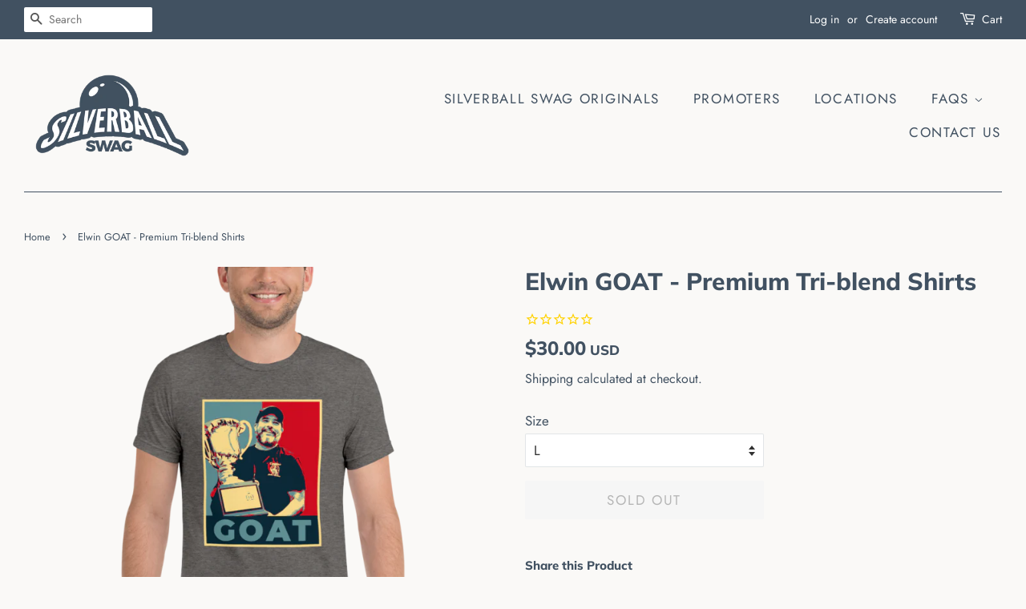

--- FILE ---
content_type: text/html; charset=utf-8
request_url: https://silverballswag.com/products/elwin-goat-premium-tri-blend-shirts
body_size: 47970
content:
<!doctype html>
<html class="no-js">
<head>
  <meta name="p:domain_verify" content="d5fa3fbef147d80df670103b7f9c9971"/>

  <!-- Basic page needs ================================================== -->
  <meta charset="utf-8">
  <meta http-equiv="X-UA-Compatible" content="IE=edge,chrome=1">

  
  <link rel="shortcut icon" href="//silverballswag.com/cdn/shop/files/silverball_swag_logo_color_32x32.png?v=1614300719" type="image/png" />
  

  <!-- Title and description ================================================== -->
  <title>
  Elwin GOAT - Premium Tri-blend Shirts &ndash; Silverball Swag
  </title>

  

  <!-- Social meta ================================================== -->
  <!-- /snippets/social-meta-tags.liquid -->




<meta property="og:site_name" content="Silverball Swag">
<meta property="og:url" content="https://silverballswag.com/products/elwin-goat-premium-tri-blend-shirts">
<meta property="og:title" content="Elwin GOAT - Premium Tri-blend Shirts">
<meta property="og:type" content="product">
<meta property="og:description" content="Apparel designed for pinball people.  Show off your love for the pinball hobby by wearing awesome pinball shirts.  Our swag collections include: retro pinball, pinball humor, pinball promoters, Silverball Swagger, favorite machines, and even shirts for youth and kids.  We are here to spread "Pinball for All."">

  <meta property="og:price:amount" content="30.00">
  <meta property="og:price:currency" content="USD">

<meta property="og:image" content="http://silverballswag.com/cdn/shop/products/mockup-ebcf6afb_740x_695c346b-15d7-4b0c-90f4-0b665306a3ab_1200x1200.png?v=1633819841">
<meta property="og:image:secure_url" content="https://silverballswag.com/cdn/shop/products/mockup-ebcf6afb_740x_695c346b-15d7-4b0c-90f4-0b665306a3ab_1200x1200.png?v=1633819841">


  <meta name="twitter:site" content="@silverballswag">

<meta name="twitter:card" content="summary_large_image">
<meta name="twitter:title" content="Elwin GOAT - Premium Tri-blend Shirts">
<meta name="twitter:description" content="Apparel designed for pinball people.  Show off your love for the pinball hobby by wearing awesome pinball shirts.  Our swag collections include: retro pinball, pinball humor, pinball promoters, Silverball Swagger, favorite machines, and even shirts for youth and kids.  We are here to spread "Pinball for All."">


  <!-- Helpers ================================================== -->
  <link rel="canonical" href="https://silverballswag.com/products/elwin-goat-premium-tri-blend-shirts">
  <meta name="viewport" content="width=device-width,initial-scale=1">
  <meta name="theme-color" content="#415161">

  <!-- CSS ================================================== -->
  <link href="//silverballswag.com/cdn/shop/t/2/assets/timber.scss.css?v=38871851848208382811762884852" rel="stylesheet" type="text/css" media="all" />
  <link href="//silverballswag.com/cdn/shop/t/2/assets/theme.scss.css?v=109354001721222907081762884852" rel="stylesheet" type="text/css" media="all" />

  <script>
    window.theme = window.theme || {};

    var theme = {
      strings: {
        addToCart: "Add to Cart",
        soldOut: "Sold Out",
        unavailable: "Unavailable",
        zoomClose: "Close (Esc)",
        zoomPrev: "Previous (Left arrow key)",
        zoomNext: "Next (Right arrow key)",
        addressError: "Error looking up that address",
        addressNoResults: "No results for that address",
        addressQueryLimit: "You have exceeded the Google API usage limit. Consider upgrading to a \u003ca href=\"https:\/\/developers.google.com\/maps\/premium\/usage-limits\"\u003ePremium Plan\u003c\/a\u003e.",
        authError: "There was a problem authenticating your Google Maps API Key."
      },
      settings: {
        // Adding some settings to allow the editor to update correctly when they are changed
        enableWideLayout: true,
        typeAccentTransform: true,
        typeAccentSpacing: true,
        baseFontSize: '17px',
        headerBaseFontSize: '30px',
        accentFontSize: '17px'
      },
      variables: {
        mediaQueryMedium: 'screen and (max-width: 768px)',
        bpSmall: false
      },
      moneyFormat: "${{amount}}"
    }

    document.documentElement.className = document.documentElement.className.replace('no-js', 'supports-js');
  </script>

  <!-- Header hook for plugins ================================================== -->
  
  <script>window.performance && window.performance.mark && window.performance.mark('shopify.content_for_header.start');</script><meta name="google-site-verification" content="q16B8aJohxuMshcFuxXnHQO04uJzTtq7dqTBId15sCY">
<meta name="facebook-domain-verification" content="890ow4h1gfckxys7dxjy3rfnns5qur">
<meta id="shopify-digital-wallet" name="shopify-digital-wallet" content="/25502711853/digital_wallets/dialog">
<meta name="shopify-checkout-api-token" content="217fb38b1a95a492aaaa768cd38f8ead">
<meta id="in-context-paypal-metadata" data-shop-id="25502711853" data-venmo-supported="false" data-environment="production" data-locale="en_US" data-paypal-v4="true" data-currency="USD">
<link rel="alternate" hreflang="x-default" href="https://silverballswag.com/products/elwin-goat-premium-tri-blend-shirts">
<link rel="alternate" hreflang="en-AU" href="https://silverballswag.com/en-au/products/elwin-goat-premium-tri-blend-shirts">
<link rel="alternate" hreflang="en-CA" href="https://silverballswag.com/en-ca/products/elwin-goat-premium-tri-blend-shirts">
<link rel="alternate" hreflang="en-GB" href="https://silverballswag.com/en-gb/products/elwin-goat-premium-tri-blend-shirts">
<link rel="alternate" type="application/json+oembed" href="https://silverballswag.com/products/elwin-goat-premium-tri-blend-shirts.oembed">
<script async="async" src="/checkouts/internal/preloads.js?locale=en-US"></script>
<link rel="preconnect" href="https://shop.app" crossorigin="anonymous">
<script async="async" src="https://shop.app/checkouts/internal/preloads.js?locale=en-US&shop_id=25502711853" crossorigin="anonymous"></script>
<script id="apple-pay-shop-capabilities" type="application/json">{"shopId":25502711853,"countryCode":"US","currencyCode":"USD","merchantCapabilities":["supports3DS"],"merchantId":"gid:\/\/shopify\/Shop\/25502711853","merchantName":"Silverball Swag","requiredBillingContactFields":["postalAddress","email"],"requiredShippingContactFields":["postalAddress","email"],"shippingType":"shipping","supportedNetworks":["visa","masterCard","amex","discover","elo","jcb"],"total":{"type":"pending","label":"Silverball Swag","amount":"1.00"},"shopifyPaymentsEnabled":true,"supportsSubscriptions":true}</script>
<script id="shopify-features" type="application/json">{"accessToken":"217fb38b1a95a492aaaa768cd38f8ead","betas":["rich-media-storefront-analytics"],"domain":"silverballswag.com","predictiveSearch":true,"shopId":25502711853,"locale":"en"}</script>
<script>var Shopify = Shopify || {};
Shopify.shop = "silverball-swag.myshopify.com";
Shopify.locale = "en";
Shopify.currency = {"active":"USD","rate":"1.0"};
Shopify.country = "US";
Shopify.theme = {"name":"Minimal","id":75385897005,"schema_name":"Minimal","schema_version":"11.1.0","theme_store_id":380,"role":"main"};
Shopify.theme.handle = "null";
Shopify.theme.style = {"id":null,"handle":null};
Shopify.cdnHost = "silverballswag.com/cdn";
Shopify.routes = Shopify.routes || {};
Shopify.routes.root = "/";</script>
<script type="module">!function(o){(o.Shopify=o.Shopify||{}).modules=!0}(window);</script>
<script>!function(o){function n(){var o=[];function n(){o.push(Array.prototype.slice.apply(arguments))}return n.q=o,n}var t=o.Shopify=o.Shopify||{};t.loadFeatures=n(),t.autoloadFeatures=n()}(window);</script>
<script>
  window.ShopifyPay = window.ShopifyPay || {};
  window.ShopifyPay.apiHost = "shop.app\/pay";
  window.ShopifyPay.redirectState = null;
</script>
<script id="shop-js-analytics" type="application/json">{"pageType":"product"}</script>
<script defer="defer" async type="module" src="//silverballswag.com/cdn/shopifycloud/shop-js/modules/v2/client.init-shop-cart-sync_COMZFrEa.en.esm.js"></script>
<script defer="defer" async type="module" src="//silverballswag.com/cdn/shopifycloud/shop-js/modules/v2/chunk.common_CdXrxk3f.esm.js"></script>
<script type="module">
  await import("//silverballswag.com/cdn/shopifycloud/shop-js/modules/v2/client.init-shop-cart-sync_COMZFrEa.en.esm.js");
await import("//silverballswag.com/cdn/shopifycloud/shop-js/modules/v2/chunk.common_CdXrxk3f.esm.js");

  window.Shopify.SignInWithShop?.initShopCartSync?.({"fedCMEnabled":true,"windoidEnabled":true});

</script>
<script>
  window.Shopify = window.Shopify || {};
  if (!window.Shopify.featureAssets) window.Shopify.featureAssets = {};
  window.Shopify.featureAssets['shop-js'] = {"shop-cart-sync":["modules/v2/client.shop-cart-sync_CRSPkpKa.en.esm.js","modules/v2/chunk.common_CdXrxk3f.esm.js"],"shop-button":["modules/v2/client.shop-button_B6dBoDg5.en.esm.js","modules/v2/chunk.common_CdXrxk3f.esm.js"],"init-windoid":["modules/v2/client.init-windoid_hXardXh0.en.esm.js","modules/v2/chunk.common_CdXrxk3f.esm.js"],"shop-cash-offers":["modules/v2/client.shop-cash-offers_p6Pw3nax.en.esm.js","modules/v2/chunk.common_CdXrxk3f.esm.js","modules/v2/chunk.modal_C89cmTvN.esm.js"],"init-fed-cm":["modules/v2/client.init-fed-cm_DO1JVZ96.en.esm.js","modules/v2/chunk.common_CdXrxk3f.esm.js"],"init-shop-email-lookup-coordinator":["modules/v2/client.init-shop-email-lookup-coordinator_jpxQlUsx.en.esm.js","modules/v2/chunk.common_CdXrxk3f.esm.js"],"shop-toast-manager":["modules/v2/client.shop-toast-manager_C-K0q6-t.en.esm.js","modules/v2/chunk.common_CdXrxk3f.esm.js"],"shop-login-button":["modules/v2/client.shop-login-button_BHRMsoBb.en.esm.js","modules/v2/chunk.common_CdXrxk3f.esm.js","modules/v2/chunk.modal_C89cmTvN.esm.js"],"pay-button":["modules/v2/client.pay-button_CRuQ9trT.en.esm.js","modules/v2/chunk.common_CdXrxk3f.esm.js"],"init-shop-cart-sync":["modules/v2/client.init-shop-cart-sync_COMZFrEa.en.esm.js","modules/v2/chunk.common_CdXrxk3f.esm.js"],"init-customer-accounts-sign-up":["modules/v2/client.init-customer-accounts-sign-up_Q1yheB3t.en.esm.js","modules/v2/client.shop-login-button_BHRMsoBb.en.esm.js","modules/v2/chunk.common_CdXrxk3f.esm.js","modules/v2/chunk.modal_C89cmTvN.esm.js"],"avatar":["modules/v2/client.avatar_BTnouDA3.en.esm.js"],"init-customer-accounts":["modules/v2/client.init-customer-accounts_B5rMd0lj.en.esm.js","modules/v2/client.shop-login-button_BHRMsoBb.en.esm.js","modules/v2/chunk.common_CdXrxk3f.esm.js","modules/v2/chunk.modal_C89cmTvN.esm.js"],"init-shop-for-new-customer-accounts":["modules/v2/client.init-shop-for-new-customer-accounts_BNQiNx4m.en.esm.js","modules/v2/client.shop-login-button_BHRMsoBb.en.esm.js","modules/v2/chunk.common_CdXrxk3f.esm.js","modules/v2/chunk.modal_C89cmTvN.esm.js"],"checkout-modal":["modules/v2/client.checkout-modal_DtXVhFgQ.en.esm.js","modules/v2/chunk.common_CdXrxk3f.esm.js","modules/v2/chunk.modal_C89cmTvN.esm.js"],"shop-follow-button":["modules/v2/client.shop-follow-button_CV5C02lv.en.esm.js","modules/v2/chunk.common_CdXrxk3f.esm.js","modules/v2/chunk.modal_C89cmTvN.esm.js"],"shop-login":["modules/v2/client.shop-login_Bz_Zm_XZ.en.esm.js","modules/v2/chunk.common_CdXrxk3f.esm.js","modules/v2/chunk.modal_C89cmTvN.esm.js"],"lead-capture":["modules/v2/client.lead-capture_CmGCXBh3.en.esm.js","modules/v2/chunk.common_CdXrxk3f.esm.js","modules/v2/chunk.modal_C89cmTvN.esm.js"],"payment-terms":["modules/v2/client.payment-terms_D7XnU2ez.en.esm.js","modules/v2/chunk.common_CdXrxk3f.esm.js","modules/v2/chunk.modal_C89cmTvN.esm.js"]};
</script>
<script>(function() {
  var isLoaded = false;
  function asyncLoad() {
    if (isLoaded) return;
    isLoaded = true;
    var urls = ["https:\/\/cdn-stamped-io.azureedge.net\/files\/widget.min.js?shop=silverball-swag.myshopify.com","https:\/\/cdn1.stamped.io\/files\/widget.min.js?shop=silverball-swag.myshopify.com","https:\/\/cdn.autoketing.org\/sdk-cdn\/sales-pop\/dist\/sales-pop-embed.js?shop=silverball-swag.myshopify.com","https:\/\/front.optimonk.com\/public\/81276\/shopify\/preload.js?shop=silverball-swag.myshopify.com","\/\/cdn.shopify.com\/proxy\/64a242b07842125447934c1d127099d5f544a33127138648943c8a034cf4fe56\/static.cdn.printful.com\/static\/js\/external\/shopify-product-customizer.js?v=0.28\u0026shop=silverball-swag.myshopify.com\u0026sp-cache-control=cHVibGljLCBtYXgtYWdlPTkwMA"];
    for (var i = 0; i < urls.length; i++) {
      var s = document.createElement('script');
      s.type = 'text/javascript';
      s.async = true;
      s.src = urls[i];
      var x = document.getElementsByTagName('script')[0];
      x.parentNode.insertBefore(s, x);
    }
  };
  if(window.attachEvent) {
    window.attachEvent('onload', asyncLoad);
  } else {
    window.addEventListener('load', asyncLoad, false);
  }
})();</script>
<script id="__st">var __st={"a":25502711853,"offset":-21600,"reqid":"6b46918b-2bec-4f36-ab13-23bdd2bc7b56-1762948001","pageurl":"silverballswag.com\/products\/elwin-goat-premium-tri-blend-shirts","u":"05ff825f2881","p":"product","rtyp":"product","rid":6665543417914};</script>
<script>window.ShopifyPaypalV4VisibilityTracking = true;</script>
<script id="captcha-bootstrap">!function(){'use strict';const t='contact',e='account',n='new_comment',o=[[t,t],['blogs',n],['comments',n],[t,'customer']],c=[[e,'customer_login'],[e,'guest_login'],[e,'recover_customer_password'],[e,'create_customer']],r=t=>t.map((([t,e])=>`form[action*='/${t}']:not([data-nocaptcha='true']) input[name='form_type'][value='${e}']`)).join(','),a=t=>()=>t?[...document.querySelectorAll(t)].map((t=>t.form)):[];function s(){const t=[...o],e=r(t);return a(e)}const i='password',u='form_key',d=['recaptcha-v3-token','g-recaptcha-response','h-captcha-response',i],f=()=>{try{return window.sessionStorage}catch{return}},m='__shopify_v',_=t=>t.elements[u];function p(t,e,n=!1){try{const o=window.sessionStorage,c=JSON.parse(o.getItem(e)),{data:r}=function(t){const{data:e,action:n}=t;return t[m]||n?{data:e,action:n}:{data:t,action:n}}(c);for(const[e,n]of Object.entries(r))t.elements[e]&&(t.elements[e].value=n);n&&o.removeItem(e)}catch(o){console.error('form repopulation failed',{error:o})}}const l='form_type',E='cptcha';function T(t){t.dataset[E]=!0}const w=window,h=w.document,L='Shopify',v='ce_forms',y='captcha';let A=!1;((t,e)=>{const n=(g='f06e6c50-85a8-45c8-87d0-21a2b65856fe',I='https://cdn.shopify.com/shopifycloud/storefront-forms-hcaptcha/ce_storefront_forms_captcha_hcaptcha.v1.5.2.iife.js',D={infoText:'Protected by hCaptcha',privacyText:'Privacy',termsText:'Terms'},(t,e,n)=>{const o=w[L][v],c=o.bindForm;if(c)return c(t,g,e,D).then(n);var r;o.q.push([[t,g,e,D],n]),r=I,A||(h.body.append(Object.assign(h.createElement('script'),{id:'captcha-provider',async:!0,src:r})),A=!0)});var g,I,D;w[L]=w[L]||{},w[L][v]=w[L][v]||{},w[L][v].q=[],w[L][y]=w[L][y]||{},w[L][y].protect=function(t,e){n(t,void 0,e),T(t)},Object.freeze(w[L][y]),function(t,e,n,w,h,L){const[v,y,A,g]=function(t,e,n){const i=e?o:[],u=t?c:[],d=[...i,...u],f=r(d),m=r(i),_=r(d.filter((([t,e])=>n.includes(e))));return[a(f),a(m),a(_),s()]}(w,h,L),I=t=>{const e=t.target;return e instanceof HTMLFormElement?e:e&&e.form},D=t=>v().includes(t);t.addEventListener('submit',(t=>{const e=I(t);if(!e)return;const n=D(e)&&!e.dataset.hcaptchaBound&&!e.dataset.recaptchaBound,o=_(e),c=g().includes(e)&&(!o||!o.value);(n||c)&&t.preventDefault(),c&&!n&&(function(t){try{if(!f())return;!function(t){const e=f();if(!e)return;const n=_(t);if(!n)return;const o=n.value;o&&e.removeItem(o)}(t);const e=Array.from(Array(32),(()=>Math.random().toString(36)[2])).join('');!function(t,e){_(t)||t.append(Object.assign(document.createElement('input'),{type:'hidden',name:u})),t.elements[u].value=e}(t,e),function(t,e){const n=f();if(!n)return;const o=[...t.querySelectorAll(`input[type='${i}']`)].map((({name:t})=>t)),c=[...d,...o],r={};for(const[a,s]of new FormData(t).entries())c.includes(a)||(r[a]=s);n.setItem(e,JSON.stringify({[m]:1,action:t.action,data:r}))}(t,e)}catch(e){console.error('failed to persist form',e)}}(e),e.submit())}));const S=(t,e)=>{t&&!t.dataset[E]&&(n(t,e.some((e=>e===t))),T(t))};for(const o of['focusin','change'])t.addEventListener(o,(t=>{const e=I(t);D(e)&&S(e,y())}));const B=e.get('form_key'),M=e.get(l),P=B&&M;t.addEventListener('DOMContentLoaded',(()=>{const t=y();if(P)for(const e of t)e.elements[l].value===M&&p(e,B);[...new Set([...A(),...v().filter((t=>'true'===t.dataset.shopifyCaptcha))])].forEach((e=>S(e,t)))}))}(h,new URLSearchParams(w.location.search),n,t,e,['guest_login'])})(!0,!0)}();</script>
<script integrity="sha256-52AcMU7V7pcBOXWImdc/TAGTFKeNjmkeM1Pvks/DTgc=" data-source-attribution="shopify.loadfeatures" defer="defer" src="//silverballswag.com/cdn/shopifycloud/storefront/assets/storefront/load_feature-81c60534.js" crossorigin="anonymous"></script>
<script crossorigin="anonymous" defer="defer" src="//silverballswag.com/cdn/shopifycloud/storefront/assets/shopify_pay/storefront-65b4c6d7.js?v=20250812"></script>
<script data-source-attribution="shopify.dynamic_checkout.dynamic.init">var Shopify=Shopify||{};Shopify.PaymentButton=Shopify.PaymentButton||{isStorefrontPortableWallets:!0,init:function(){window.Shopify.PaymentButton.init=function(){};var t=document.createElement("script");t.src="https://silverballswag.com/cdn/shopifycloud/portable-wallets/latest/portable-wallets.en.js",t.type="module",document.head.appendChild(t)}};
</script>
<script data-source-attribution="shopify.dynamic_checkout.buyer_consent">
  function portableWalletsHideBuyerConsent(e){var t=document.getElementById("shopify-buyer-consent"),n=document.getElementById("shopify-subscription-policy-button");t&&n&&(t.classList.add("hidden"),t.setAttribute("aria-hidden","true"),n.removeEventListener("click",e))}function portableWalletsShowBuyerConsent(e){var t=document.getElementById("shopify-buyer-consent"),n=document.getElementById("shopify-subscription-policy-button");t&&n&&(t.classList.remove("hidden"),t.removeAttribute("aria-hidden"),n.addEventListener("click",e))}window.Shopify?.PaymentButton&&(window.Shopify.PaymentButton.hideBuyerConsent=portableWalletsHideBuyerConsent,window.Shopify.PaymentButton.showBuyerConsent=portableWalletsShowBuyerConsent);
</script>
<script>
  function portableWalletsCleanup(e){e&&e.src&&console.error("Failed to load portable wallets script "+e.src);var t=document.querySelectorAll("shopify-accelerated-checkout .shopify-payment-button__skeleton, shopify-accelerated-checkout-cart .wallet-cart-button__skeleton"),e=document.getElementById("shopify-buyer-consent");for(let e=0;e<t.length;e++)t[e].remove();e&&e.remove()}function portableWalletsNotLoadedAsModule(e){e instanceof ErrorEvent&&"string"==typeof e.message&&e.message.includes("import.meta")&&"string"==typeof e.filename&&e.filename.includes("portable-wallets")&&(window.removeEventListener("error",portableWalletsNotLoadedAsModule),window.Shopify.PaymentButton.failedToLoad=e,"loading"===document.readyState?document.addEventListener("DOMContentLoaded",window.Shopify.PaymentButton.init):window.Shopify.PaymentButton.init())}window.addEventListener("error",portableWalletsNotLoadedAsModule);
</script>

<script type="module" src="https://silverballswag.com/cdn/shopifycloud/portable-wallets/latest/portable-wallets.en.js" onError="portableWalletsCleanup(this)" crossorigin="anonymous"></script>
<script nomodule>
  document.addEventListener("DOMContentLoaded", portableWalletsCleanup);
</script>

<link id="shopify-accelerated-checkout-styles" rel="stylesheet" media="screen" href="https://silverballswag.com/cdn/shopifycloud/portable-wallets/latest/accelerated-checkout-backwards-compat.css" crossorigin="anonymous">
<style id="shopify-accelerated-checkout-cart">
        #shopify-buyer-consent {
  margin-top: 1em;
  display: inline-block;
  width: 100%;
}

#shopify-buyer-consent.hidden {
  display: none;
}

#shopify-subscription-policy-button {
  background: none;
  border: none;
  padding: 0;
  text-decoration: underline;
  font-size: inherit;
  cursor: pointer;
}

#shopify-subscription-policy-button::before {
  box-shadow: none;
}

      </style>

<script>window.performance && window.performance.mark && window.performance.mark('shopify.content_for_header.end');</script>

  <script src="//silverballswag.com/cdn/shop/t/2/assets/jquery-2.2.3.min.js?v=58211863146907186831566415437" type="text/javascript"></script>

  <script src="//silverballswag.com/cdn/shop/t/2/assets/lazysizes.min.js?v=155223123402716617051566415437" async="async"></script>

  
  


<style>
    .iti {
        position: relative;
        display: inline-block;
    }
    .iti * {
        box-sizing: border-box;
        -moz-box-sizing: border-box;
    }
    .iti__hide {
        display: none;
    }
    .iti__v-hide {
        visibility: hidden;
    }
    .iti input,
    .iti input[type="tel"],
    .iti input[type="text"] {
        position: relative;
        z-index: 0;
        margin-top: 0 !important;
        margin-bottom: 0 !important;
        padding-right: 36px;
        margin-right: 0;
    }
    .iti__flag-container {
        position: absolute;
        top: 0;
        bottom: 0;
        right: 0;
        padding: 1px;
    }
    .iti__selected-flag {
        z-index: 1;
        position: relative;
        display: flex;
        align-items: center;
        height: 100%;
        padding: 0 6px 0 8px;
    }
    .iti__arrow {
        margin-left: 6px;
        width: 0;
        height: 0;
        border-left: 3px solid transparent;
        border-right: 3px solid transparent;
        border-top: 4px solid #555;
    }
    .iti__arrow--up {
        border-top: none;
        border-bottom: 4px solid #555;
    }
    .iti__country-list {
        position: absolute;
        z-index: 2;
        list-style: none;
        text-align: left;
        padding: 0;
        margin: 0 0 0 -1px;
        box-shadow: 1px 1px 4px rgba(0, 0, 0, 0.2);
        background-color: #fff;
        border: 1px solid #ccc;
        white-space: nowrap;
        max-height: 200px;
        overflow-y: scroll;
        -webkit-overflow-scrolling: touch;
    }
    .iti__country-list--dropup {
        bottom: 100%;
        margin-bottom: -1px;
    }
    @media (max-width: 500px) {
        .iti__country-list {
            white-space: normal;
        }
    }
    .iti__flag-box {
        display: inline-block;
        width: 20px;
    }
    .iti__divider {
        padding-bottom: 5px;
        margin-bottom: 5px;
        border-bottom: 1px solid #ccc;
    }
    .iti__country {
        padding: 5px 10px;
        outline: 0;
    }
    .iti__dial-code {
        color: #999;
    }
    .iti__country.iti__highlight {
        background-color: rgba(0, 0, 0, 0.05);
    }
    .iti__country-name,
    .iti__dial-code,
    .iti__flag-box {
        vertical-align: middle;
    }
    .iti__country-name,
    .iti__flag-box {
        margin-right: 6px;
    }
    .iti--allow-dropdown input,
    .iti--allow-dropdown input[type="tel"],
    .iti--allow-dropdown input[type="text"],
    .iti--separate-dial-code input,
    .iti--separate-dial-code input[type="tel"],
    .iti--separate-dial-code input[type="text"] {
        padding-right: 6px;
        padding-left: 52px;
        margin-left: 0;
    }
    .iti--allow-dropdown .iti__flag-container,
    .iti--separate-dial-code .iti__flag-container {
        right: auto;
        left: 0;
    }
    .iti--allow-dropdown .iti__flag-container:hover {
        cursor: pointer;
    }
    .iti--allow-dropdown .iti__flag-container:hover .iti__selected-flag {
        background-color: rgba(0, 0, 0, 0.05);
    }
    .iti--allow-dropdown input[disabled] + .iti__flag-container:hover,
    .iti--allow-dropdown input[readonly] + .iti__flag-container:hover {
        cursor: default;
    }
    .iti--allow-dropdown input[disabled] + .iti__flag-container:hover .iti__selected-flag,
    .iti--allow-dropdown input[readonly] + .iti__flag-container:hover .iti__selected-flag {
        background-color: transparent;
    }
    .iti--separate-dial-code .iti__selected-flag {
        background-color: rgba(0, 0, 0, 0.05);
    }
    .iti--separate-dial-code .iti__selected-dial-code {
        margin-left: 6px;
    }
    .iti--container {
        position: absolute;
        top: -1000px;
        left: -1000px;
        z-index: 1060;
        padding: 1px;
    }
    .iti--container:hover {
        cursor: pointer;
    }
    .iti-mobile .iti--container {
        top: 30px;
        bottom: 30px;
        left: 30px;
        right: 30px;
        position: fixed;
    }
    .iti-mobile .iti__country-list {
        max-height: 100%;
        width: 100%;
    }
    .iti-mobile .iti__country {
        padding: 10px 10px;
        line-height: 1.5em;
    }
    .iti__flag {
        width: 20px;
    }
    .iti__flag.iti__be {
        width: 18px;
    }
    .iti__flag.iti__ch {
        width: 15px;
    }
    .iti__flag.iti__mc {
        width: 19px;
    }
    .iti__flag.iti__ne {
        width: 18px;
    }
    .iti__flag.iti__np {
        width: 13px;
    }
    .iti__flag.iti__va {
        width: 15px;
    }
    @media (-webkit-min-device-pixel-ratio: 2), (min-resolution: 192dpi) {
        .iti__flag {
            background-size: 5652px 15px;
        }
    }
    .iti__flag.iti__ac {
        height: 10px;
        background-position: 0 0;
    }
    .iti__flag.iti__ad {
        height: 14px;
        background-position: -22px 0;
    }
    .iti__flag.iti__ae {
        height: 10px;
        background-position: -44px 0;
    }
    .iti__flag.iti__af {
        height: 14px;
        background-position: -66px 0;
    }
    .iti__flag.iti__ag {
        height: 14px;
        background-position: -88px 0;
    }
    .iti__flag.iti__ai {
        height: 10px;
        background-position: -110px 0;
    }
    .iti__flag.iti__al {
        height: 15px;
        background-position: -132px 0;
    }
    .iti__flag.iti__am {
        height: 10px;
        background-position: -154px 0;
    }
    .iti__flag.iti__ao {
        height: 14px;
        background-position: -176px 0;
    }
    .iti__flag.iti__aq {
        height: 14px;
        background-position: -198px 0;
    }
    .iti__flag.iti__ar {
        height: 13px;
        background-position: -220px 0;
    }
    .iti__flag.iti__as {
        height: 10px;
        background-position: -242px 0;
    }
    .iti__flag.iti__at {
        height: 14px;
        background-position: -264px 0;
    }
    .iti__flag.iti__au {
        height: 10px;
        background-position: -286px 0;
    }
    .iti__flag.iti__aw {
        height: 14px;
        background-position: -308px 0;
    }
    .iti__flag.iti__ax {
        height: 13px;
        background-position: -330px 0;
    }
    .iti__flag.iti__az {
        height: 10px;
        background-position: -352px 0;
    }
    .iti__flag.iti__ba {
        height: 10px;
        background-position: -374px 0;
    }
    .iti__flag.iti__bb {
        height: 14px;
        background-position: -396px 0;
    }
    .iti__flag.iti__bd {
        height: 12px;
        background-position: -418px 0;
    }
    .iti__flag.iti__be {
        height: 15px;
        background-position: -440px 0;
    }
    .iti__flag.iti__bf {
        height: 14px;
        background-position: -460px 0;
    }
    .iti__flag.iti__bg {
        height: 12px;
        background-position: -482px 0;
    }
    .iti__flag.iti__bh {
        height: 12px;
        background-position: -504px 0;
    }
    .iti__flag.iti__bi {
        height: 12px;
        background-position: -526px 0;
    }
    .iti__flag.iti__bj {
        height: 14px;
        background-position: -548px 0;
    }
    .iti__flag.iti__bl {
        height: 14px;
        background-position: -570px 0;
    }
    .iti__flag.iti__bm {
        height: 10px;
        background-position: -592px 0;
    }
    .iti__flag.iti__bn {
        height: 10px;
        background-position: -614px 0;
    }
    .iti__flag.iti__bo {
        height: 14px;
        background-position: -636px 0;
    }
    .iti__flag.iti__bq {
        height: 14px;
        background-position: -658px 0;
    }
    .iti__flag.iti__br {
        height: 14px;
        background-position: -680px 0;
    }
    .iti__flag.iti__bs {
        height: 10px;
        background-position: -702px 0;
    }
    .iti__flag.iti__bt {
        height: 14px;
        background-position: -724px 0;
    }
    .iti__flag.iti__bv {
        height: 15px;
        background-position: -746px 0;
    }
    .iti__flag.iti__bw {
        height: 14px;
        background-position: -768px 0;
    }
    .iti__flag.iti__by {
        height: 10px;
        background-position: -790px 0;
    }
    .iti__flag.iti__bz {
        height: 14px;
        background-position: -812px 0;
    }
    .iti__flag.iti__ca {
        height: 10px;
        background-position: -834px 0;
    }
    .iti__flag.iti__cc {
        height: 10px;
        background-position: -856px 0;
    }
    .iti__flag.iti__cd {
        height: 15px;
        background-position: -878px 0;
    }
    .iti__flag.iti__cf {
        height: 14px;
        background-position: -900px 0;
    }
    .iti__flag.iti__cg {
        height: 14px;
        background-position: -922px 0;
    }
    .iti__flag.iti__ch {
        height: 15px;
        background-position: -944px 0;
    }
    .iti__flag.iti__ci {
        height: 14px;
        background-position: -961px 0;
    }
    .iti__flag.iti__ck {
        height: 10px;
        background-position: -983px 0;
    }
    .iti__flag.iti__cl {
        height: 14px;
        background-position: -1005px 0;
    }
    .iti__flag.iti__cm {
        height: 14px;
        background-position: -1027px 0;
    }
    .iti__flag.iti__cn {
        height: 14px;
        background-position: -1049px 0;
    }
    .iti__flag.iti__co {
        height: 14px;
        background-position: -1071px 0;
    }
    .iti__flag.iti__cp {
        height: 14px;
        background-position: -1093px 0;
    }
    .iti__flag.iti__cr {
        height: 12px;
        background-position: -1115px 0;
    }
    .iti__flag.iti__cu {
        height: 10px;
        background-position: -1137px 0;
    }
    .iti__flag.iti__cv {
        height: 12px;
        background-position: -1159px 0;
    }
    .iti__flag.iti__cw {
        height: 14px;
        background-position: -1181px 0;
    }
    .iti__flag.iti__cx {
        height: 10px;
        background-position: -1203px 0;
    }
    .iti__flag.iti__cy {
        height: 14px;
        background-position: -1225px 0;
    }
    .iti__flag.iti__cz {
        height: 14px;
        background-position: -1247px 0;
    }
    .iti__flag.iti__de {
        height: 12px;
        background-position: -1269px 0;
    }
    .iti__flag.iti__dg {
        height: 10px;
        background-position: -1291px 0;
    }
    .iti__flag.iti__dj {
        height: 14px;
        background-position: -1313px 0;
    }
    .iti__flag.iti__dk {
        height: 15px;
        background-position: -1335px 0;
    }
    .iti__flag.iti__dm {
        height: 10px;
        background-position: -1357px 0;
    }
    .iti__flag.iti__do {
        height: 14px;
        background-position: -1379px 0;
    }
    .iti__flag.iti__dz {
        height: 14px;
        background-position: -1401px 0;
    }
    .iti__flag.iti__ea {
        height: 14px;
        background-position: -1423px 0;
    }
    .iti__flag.iti__ec {
        height: 14px;
        background-position: -1445px 0;
    }
    .iti__flag.iti__ee {
        height: 13px;
        background-position: -1467px 0;
    }
    .iti__flag.iti__eg {
        height: 14px;
        background-position: -1489px 0;
    }
    .iti__flag.iti__eh {
        height: 10px;
        background-position: -1511px 0;
    }
    .iti__flag.iti__er {
        height: 10px;
        background-position: -1533px 0;
    }
    .iti__flag.iti__es {
        height: 14px;
        background-position: -1555px 0;
    }
    .iti__flag.iti__et {
        height: 10px;
        background-position: -1577px 0;
    }
    .iti__flag.iti__eu {
        height: 14px;
        background-position: -1599px 0;
    }
    .iti__flag.iti__fi {
        height: 12px;
        background-position: -1621px 0;
    }
    .iti__flag.iti__fj {
        height: 10px;
        background-position: -1643px 0;
    }
    .iti__flag.iti__fk {
        height: 10px;
        background-position: -1665px 0;
    }
    .iti__flag.iti__fm {
        height: 11px;
        background-position: -1687px 0;
    }
    .iti__flag.iti__fo {
        height: 15px;
        background-position: -1709px 0;
    }
    .iti__flag.iti__fr {
        height: 14px;
        background-position: -1731px 0;
    }
    .iti__flag.iti__ga {
        height: 15px;
        background-position: -1753px 0;
    }
    .iti__flag.iti__gb {
        height: 10px;
        background-position: -1775px 0;
    }
    .iti__flag.iti__gd {
        height: 12px;
        background-position: -1797px 0;
    }
    .iti__flag.iti__ge {
        height: 14px;
        background-position: -1819px 0;
    }
    .iti__flag.iti__gf {
        height: 14px;
        background-position: -1841px 0;
    }
    .iti__flag.iti__gg {
        height: 14px;
        background-position: -1863px 0;
    }
    .iti__flag.iti__gh {
        height: 14px;
        background-position: -1885px 0;
    }
    .iti__flag.iti__gi {
        height: 10px;
        background-position: -1907px 0;
    }
    .iti__flag.iti__gl {
        height: 14px;
        background-position: -1929px 0;
    }
    .iti__flag.iti__gm {
        height: 14px;
        background-position: -1951px 0;
    }
    .iti__flag.iti__gn {
        height: 14px;
        background-position: -1973px 0;
    }
    .iti__flag.iti__gp {
        height: 14px;
        background-position: -1995px 0;
    }
    .iti__flag.iti__gq {
        height: 14px;
        background-position: -2017px 0;
    }
    .iti__flag.iti__gr {
        height: 14px;
        background-position: -2039px 0;
    }
    .iti__flag.iti__gs {
        height: 10px;
        background-position: -2061px 0;
    }
    .iti__flag.iti__gt {
        height: 13px;
        background-position: -2083px 0;
    }
    .iti__flag.iti__gu {
        height: 11px;
        background-position: -2105px 0;
    }
    .iti__flag.iti__gw {
        height: 10px;
        background-position: -2127px 0;
    }
    .iti__flag.iti__gy {
        height: 12px;
        background-position: -2149px 0;
    }
    .iti__flag.iti__hk {
        height: 14px;
        background-position: -2171px 0;
    }
    .iti__flag.iti__hm {
        height: 10px;
        background-position: -2193px 0;
    }
    .iti__flag.iti__hn {
        height: 10px;
        background-position: -2215px 0;
    }
    .iti__flag.iti__hr {
        height: 10px;
        background-position: -2237px 0;
    }
    .iti__flag.iti__ht {
        height: 12px;
        background-position: -2259px 0;
    }
    .iti__flag.iti__hu {
        height: 10px;
        background-position: -2281px 0;
    }
    .iti__flag.iti__ic {
        height: 14px;
        background-position: -2303px 0;
    }
    .iti__flag.iti__id {
        height: 14px;
        background-position: -2325px 0;
    }
    .iti__flag.iti__ie {
        height: 10px;
        background-position: -2347px 0;
    }
    .iti__flag.iti__il {
        height: 15px;
        background-position: -2369px 0;
    }
    .iti__flag.iti__im {
        height: 10px;
        background-position: -2391px 0;
    }
    .iti__flag.iti__in {
        height: 14px;
        background-position: -2413px 0;
    }
    .iti__flag.iti__io {
        height: 10px;
        background-position: -2435px 0;
    }
    .iti__flag.iti__iq {
        height: 14px;
        background-position: -2457px 0;
    }
    .iti__flag.iti__ir {
        height: 12px;
        background-position: -2479px 0;
    }
    .iti__flag.iti__is {
        height: 15px;
        background-position: -2501px 0;
    }
    .iti__flag.iti__it {
        height: 14px;
        background-position: -2523px 0;
    }
    .iti__flag.iti__je {
        height: 12px;
        background-position: -2545px 0;
    }
    .iti__flag.iti__jm {
        height: 10px;
        background-position: -2567px 0;
    }
    .iti__flag.iti__jo {
        height: 10px;
        background-position: -2589px 0;
    }
    .iti__flag.iti__jp {
        height: 14px;
        background-position: -2611px 0;
    }
    .iti__flag.iti__ke {
        height: 14px;
        background-position: -2633px 0;
    }
    .iti__flag.iti__kg {
        height: 12px;
        background-position: -2655px 0;
    }
    .iti__flag.iti__kh {
        height: 13px;
        background-position: -2677px 0;
    }
    .iti__flag.iti__ki {
        height: 10px;
        background-position: -2699px 0;
    }
    .iti__flag.iti__km {
        height: 12px;
        background-position: -2721px 0;
    }
    .iti__flag.iti__kn {
        height: 14px;
        background-position: -2743px 0;
    }
    .iti__flag.iti__kp {
        height: 10px;
        background-position: -2765px 0;
    }
    .iti__flag.iti__kr {
        height: 14px;
        background-position: -2787px 0;
    }
    .iti__flag.iti__kw {
        height: 10px;
        background-position: -2809px 0;
    }
    .iti__flag.iti__ky {
        height: 10px;
        background-position: -2831px 0;
    }
    .iti__flag.iti__kz {
        height: 10px;
        background-position: -2853px 0;
    }
    .iti__flag.iti__la {
        height: 14px;
        background-position: -2875px 0;
    }
    .iti__flag.iti__lb {
        height: 14px;
        background-position: -2897px 0;
    }
    .iti__flag.iti__lc {
        height: 10px;
        background-position: -2919px 0;
    }
    .iti__flag.iti__li {
        height: 12px;
        background-position: -2941px 0;
    }
    .iti__flag.iti__lk {
        height: 10px;
        background-position: -2963px 0;
    }
    .iti__flag.iti__lr {
        height: 11px;
        background-position: -2985px 0;
    }
    .iti__flag.iti__ls {
        height: 14px;
        background-position: -3007px 0;
    }
    .iti__flag.iti__lt {
        height: 12px;
        background-position: -3029px 0;
    }
    .iti__flag.iti__lu {
        height: 12px;
        background-position: -3051px 0;
    }
    .iti__flag.iti__lv {
        height: 10px;
        background-position: -3073px 0;
    }
    .iti__flag.iti__ly {
        height: 10px;
        background-position: -3095px 0;
    }
    .iti__flag.iti__ma {
        height: 14px;
        background-position: -3117px 0;
    }
    .iti__flag.iti__mc {
        height: 15px;
        background-position: -3139px 0;
    }
    .iti__flag.iti__md {
        height: 10px;
        background-position: -3160px 0;
    }
    .iti__flag.iti__me {
        height: 10px;
        background-position: -3182px 0;
    }
    .iti__flag.iti__mf {
        height: 14px;
        background-position: -3204px 0;
    }
    .iti__flag.iti__mg {
        height: 14px;
        background-position: -3226px 0;
    }
    .iti__flag.iti__mh {
        height: 11px;
        background-position: -3248px 0;
    }
    .iti__flag.iti__mk {
        height: 10px;
        background-position: -3270px 0;
    }
    .iti__flag.iti__ml {
        height: 14px;
        background-position: -3292px 0;
    }
    .iti__flag.iti__mm {
        height: 14px;
        background-position: -3314px 0;
    }
    .iti__flag.iti__mn {
        height: 10px;
        background-position: -3336px 0;
    }
    .iti__flag.iti__mo {
        height: 14px;
        background-position: -3358px 0;
    }
    .iti__flag.iti__mp {
        height: 10px;
        background-position: -3380px 0;
    }
    .iti__flag.iti__mq {
        height: 14px;
        background-position: -3402px 0;
    }
    .iti__flag.iti__mr {
        height: 14px;
        background-position: -3424px 0;
    }
    .iti__flag.iti__ms {
        height: 10px;
        background-position: -3446px 0;
    }
    .iti__flag.iti__mt {
        height: 14px;
        background-position: -3468px 0;
    }
    .iti__flag.iti__mu {
        height: 14px;
        background-position: -3490px 0;
    }
    .iti__flag.iti__mv {
        height: 14px;
        background-position: -3512px 0;
    }
    .iti__flag.iti__mw {
        height: 14px;
        background-position: -3534px 0;
    }
    .iti__flag.iti__mx {
        height: 12px;
        background-position: -3556px 0;
    }
    .iti__flag.iti__my {
        height: 10px;
        background-position: -3578px 0;
    }
    .iti__flag.iti__mz {
        height: 14px;
        background-position: -3600px 0;
    }
    .iti__flag.iti__na {
        height: 14px;
        background-position: -3622px 0;
    }
    .iti__flag.iti__nc {
        height: 10px;
        background-position: -3644px 0;
    }
    .iti__flag.iti__ne {
        height: 15px;
        background-position: -3666px 0;
    }
    .iti__flag.iti__nf {
        height: 10px;
        background-position: -3686px 0;
    }
    .iti__flag.iti__ng {
        height: 10px;
        background-position: -3708px 0;
    }
    .iti__flag.iti__ni {
        height: 12px;
        background-position: -3730px 0;
    }
    .iti__flag.iti__nl {
        height: 14px;
        background-position: -3752px 0;
    }
    .iti__flag.iti__no {
        height: 15px;
        background-position: -3774px 0;
    }
    .iti__flag.iti__np {
        height: 15px;
        background-position: -3796px 0;
    }
    .iti__flag.iti__nr {
        height: 10px;
        background-position: -3811px 0;
    }
    .iti__flag.iti__nu {
        height: 10px;
        background-position: -3833px 0;
    }
    .iti__flag.iti__nz {
        height: 10px;
        background-position: -3855px 0;
    }
    .iti__flag.iti__om {
        height: 10px;
        background-position: -3877px 0;
    }
    .iti__flag.iti__pa {
        height: 14px;
        background-position: -3899px 0;
    }
    .iti__flag.iti__pe {
        height: 14px;
        background-position: -3921px 0;
    }
    .iti__flag.iti__pf {
        height: 14px;
        background-position: -3943px 0;
    }
    .iti__flag.iti__pg {
        height: 15px;
        background-position: -3965px 0;
    }
    .iti__flag.iti__ph {
        height: 10px;
        background-position: -3987px 0;
    }
    .iti__flag.iti__pk {
        height: 14px;
        background-position: -4009px 0;
    }
    .iti__flag.iti__pl {
        height: 13px;
        background-position: -4031px 0;
    }
    .iti__flag.iti__pm {
        height: 14px;
        background-position: -4053px 0;
    }
    .iti__flag.iti__pn {
        height: 10px;
        background-position: -4075px 0;
    }
    .iti__flag.iti__pr {
        height: 14px;
        background-position: -4097px 0;
    }
    .iti__flag.iti__ps {
        height: 10px;
        background-position: -4119px 0;
    }
    .iti__flag.iti__pt {
        height: 14px;
        background-position: -4141px 0;
    }
    .iti__flag.iti__pw {
        height: 13px;
        background-position: -4163px 0;
    }
    .iti__flag.iti__py {
        height: 11px;
        background-position: -4185px 0;
    }
    .iti__flag.iti__qa {
        height: 8px;
        background-position: -4207px 0;
    }
    .iti__flag.iti__re {
        height: 14px;
        background-position: -4229px 0;
    }
    .iti__flag.iti__ro {
        height: 14px;
        background-position: -4251px 0;
    }
    .iti__flag.iti__rs {
        height: 14px;
        background-position: -4273px 0;
    }
    .iti__flag.iti__ru {
        height: 14px;
        background-position: -4295px 0;
    }
    .iti__flag.iti__rw {
        height: 14px;
        background-position: -4317px 0;
    }
    .iti__flag.iti__sa {
        height: 14px;
        background-position: -4339px 0;
    }
    .iti__flag.iti__sb {
        height: 10px;
        background-position: -4361px 0;
    }
    .iti__flag.iti__sc {
        height: 10px;
        background-position: -4383px 0;
    }
    .iti__flag.iti__sd {
        height: 10px;
        background-position: -4405px 0;
    }
    .iti__flag.iti__se {
        height: 13px;
        background-position: -4427px 0;
    }
    .iti__flag.iti__sg {
        height: 14px;
        background-position: -4449px 0;
    }
    .iti__flag.iti__sh {
        height: 10px;
        background-position: -4471px 0;
    }
    .iti__flag.iti__si {
        height: 10px;
        background-position: -4493px 0;
    }
    .iti__flag.iti__sj {
        height: 15px;
        background-position: -4515px 0;
    }
    .iti__flag.iti__sk {
        height: 14px;
        background-position: -4537px 0;
    }
    .iti__flag.iti__sl {
        height: 14px;
        background-position: -4559px 0;
    }
    .iti__flag.iti__sm {
        height: 15px;
        background-position: -4581px 0;
    }
    .iti__flag.iti__sn {
        height: 14px;
        background-position: -4603px 0;
    }
    .iti__flag.iti__so {
        height: 14px;
        background-position: -4625px 0;
    }
    .iti__flag.iti__sr {
        height: 14px;
        background-position: -4647px 0;
    }
    .iti__flag.iti__ss {
        height: 10px;
        background-position: -4669px 0;
    }
    .iti__flag.iti__st {
        height: 10px;
        background-position: -4691px 0;
    }
    .iti__flag.iti__sv {
        height: 12px;
        background-position: -4713px 0;
    }
    .iti__flag.iti__sx {
        height: 14px;
        background-position: -4735px 0;
    }
    .iti__flag.iti__sy {
        height: 14px;
        background-position: -4757px 0;
    }
    .iti__flag.iti__sz {
        height: 14px;
        background-position: -4779px 0;
    }
    .iti__flag.iti__ta {
        height: 10px;
        background-position: -4801px 0;
    }
    .iti__flag.iti__tc {
        height: 10px;
        background-position: -4823px 0;
    }
    .iti__flag.iti__td {
        height: 14px;
        background-position: -4845px 0;
    }
    .iti__flag.iti__tf {
        height: 14px;
        background-position: -4867px 0;
    }
    .iti__flag.iti__tg {
        height: 13px;
        background-position: -4889px 0;
    }
    .iti__flag.iti__th {
        height: 14px;
        background-position: -4911px 0;
    }
    .iti__flag.iti__tj {
        height: 10px;
        background-position: -4933px 0;
    }
    .iti__flag.iti__tk {
        height: 10px;
        background-position: -4955px 0;
    }
    .iti__flag.iti__tl {
        height: 10px;
        background-position: -4977px 0;
    }
    .iti__flag.iti__tm {
        height: 14px;
        background-position: -4999px 0;
    }
    .iti__flag.iti__tn {
        height: 14px;
        background-position: -5021px 0;
    }
    .iti__flag.iti__to {
        height: 10px;
        background-position: -5043px 0;
    }
    .iti__flag.iti__tr {
        height: 14px;
        background-position: -5065px 0;
    }
    .iti__flag.iti__tt {
        height: 12px;
        background-position: -5087px 0;
    }
    .iti__flag.iti__tv {
        height: 10px;
        background-position: -5109px 0;
    }
    .iti__flag.iti__tw {
        height: 14px;
        background-position: -5131px 0;
    }
    .iti__flag.iti__tz {
        height: 14px;
        background-position: -5153px 0;
    }
    .iti__flag.iti__ua {
        height: 14px;
        background-position: -5175px 0;
    }
    .iti__flag.iti__ug {
        height: 14px;
        background-position: -5197px 0;
    }
    .iti__flag.iti__um {
        height: 11px;
        background-position: -5219px 0;
    }
    .iti__flag.iti__un {
        height: 14px;
        background-position: -5241px 0;
    }
    .iti__flag.iti__us {
        height: 11px;
        background-position: -5263px 0;
    }
    .iti__flag.iti__uy {
        height: 14px;
        background-position: -5285px 0;
    }
    .iti__flag.iti__uz {
        height: 10px;
        background-position: -5307px 0;
    }
    .iti__flag.iti__va {
        height: 15px;
        background-position: -5329px 0;
    }
    .iti__flag.iti__vc {
        height: 14px;
        background-position: -5346px 0;
    }
    .iti__flag.iti__ve {
        height: 14px;
        background-position: -5368px 0;
    }
    .iti__flag.iti__vg {
        height: 10px;
        background-position: -5390px 0;
    }
    .iti__flag.iti__vi {
        height: 14px;
        background-position: -5412px 0;
    }
    .iti__flag.iti__vn {
        height: 14px;
        background-position: -5434px 0;
    }
    .iti__flag.iti__vu {
        height: 12px;
        background-position: -5456px 0;
    }
    .iti__flag.iti__wf {
        height: 14px;
        background-position: -5478px 0;
    }
    .iti__flag.iti__ws {
        height: 10px;
        background-position: -5500px 0;
    }
    .iti__flag.iti__xk {
        height: 15px;
        background-position: -5522px 0;
    }
    .iti__flag.iti__ye {
        height: 14px;
        background-position: -5544px 0;
    }
    .iti__flag.iti__yt {
        height: 14px;
        background-position: -5566px 0;
    }
    .iti__flag.iti__za {
        height: 14px;
        background-position: -5588px 0;
    }
    .iti__flag.iti__zm {
        height: 14px;
        background-position: -5610px 0;
    }
    .iti__flag.iti__zw {
        height: 10px;
        background-position: -5632px 0;
    }
    .iti__flag {
        height: 15px;
        box-shadow: 0 0 1px 0 #888;
        background-image: url("https://cdnjs.cloudflare.com/ajax/libs/intl-tel-input/17.0.13/img/flags.png");
        background-repeat: no-repeat;
        background-color: #dbdbdb;
        background-position: 20px 0;
    }
    @media (-webkit-min-device-pixel-ratio: 2), (min-resolution: 192dpi) {
        .iti__flag {
            background-image: url("https://cdnjs.cloudflare.com/ajax/libs/intl-tel-input/17.0.13/img/flags.png");
        }
    }
    .iti__flag.iti__np {
        background-color: transparent;
    }
    .cart-property .property_name {
        font-weight: 400;
        padding-right: 0;
        min-width: auto;
        width: auto;
    }
    .input_file + label {
        cursor: pointer;
        padding: 3px 10px;
        width: auto;
        text-align: center;
        margin: 0;
        background: #f4f8fb;
        border: 1px solid #dbe1e8;
    }
    #error-msg,
    .hulkapps_with_discount {
        color: red;
    }
    .discount_error {
        border-color: red;
    }
    .edit_form input,
    .edit_form select,
    .edit_form textarea {
        min-height: 44px !important;
    }
    .hulkapps_summary {
        font-size: 14px;
        display: block;
        color: red;
    }
    .hulkapps-summary-line-discount-code {
        margin: 10px 0;
        display: block;
    }
    .actual_price {
        text-decoration: line-through;
    }
    input.error {
        border: 1px solid #ff7c7c;
    }
    #valid-msg {
        color: #00c900;
    }
    .edit_cart_option {
        margin-top: 10px !important;
        display: none;
    }
    .hulkapps_discount_hide {
        margin-top: 10px;
        display: flex !important;
        justify-content: flex-end;
    }
    .hulkapps_discount_code {
        width: auto !important;
        margin: 0 12px 0 0 !important;
    }
    .discount_code_box {
        display: none;
        margin-bottom: 10px;
        text-align: right;
    }
    @media screen and (max-width: 480px) {
        .hulkapps_discount_code {
            width: 100%;
        }
        .hulkapps_option_name,
        .hulkapps_option_value {
            display: block !important;
        }
        .hulkapp_close,
        .hulkapp_save {
            margin-bottom: 8px;
        }
    }
    @media screen and (max-width: 991px) {
        .hulkapps_option_name,
        .hulkapps_option_value {
            display: block !important;
            width: 100% !important;
            max-width: 100% !important;
        }
        .hulkapps_discount_button {
            height: 40px;
        }
    }
    body.body_fixed {
        overflow: hidden;
    }
    select.hulkapps_dd {
        padding-right: 30px !important;
    }
    .cb_render .hulkapps_option_value label {
        display: flex !important;
        align-items: center;
    }
    .dd_multi_render select {
        padding-right: 5px !important;
        min-height: 80px !important;
    }
    .hulkapps-tooltip {
        position: relative;
        display: inline-block;
        cursor: pointer;
        vertical-align: middle;
    }
    .hulkapps-tooltip img {
        display: block;
    }
    .hulkapps-tooltip .hulkapps-tooltip-inner {
        position: absolute;
        bottom: calc(100% + 5px);
        background: #000;
        left: -8px;
        color: #fff;
        box-shadow: 0 6px 30px rgba(0, 0, 0, 0.08);
        opacity: 0;
        visibility: hidden;
        transition: all ease-in-out 0.5s;
        border-radius: 5px;
        font-size: 13px;
        text-align: center;
        z-index: 999;
        white-space: nowrap;
        padding: 7px;
    }
    .hulkapps-tooltip:hover .hulkapps-tooltip-inner {
        opacity: 1;
        visibility: visible;
    }
    .hulkapps-tooltip .hulkapps-tooltip-inner:after {
        content: "";
        position: absolute;
        top: 100%;
        left: 11px;
        border-width: 5px;
        border-style: solid;
        border-color: #000 transparent transparent transparent;
    }
    .hulkapps-tooltip.bottom .hulkapps-tooltip-inner {
        bottom: auto;
        top: calc(100% + 5px);
        padding: 0;
    }
    .hulkapps-tooltip.bottom .hulkapps-tooltip-inner:after {
        bottom: 100%;
        top: auto;
        border-color: transparent transparent #000;
    }
    .hulkapps-tooltip .hulkapps-tooltip-inner.swatch-tooltip {
        left: 1px;
    }
    .hulkapps-tooltip .hulkapps-tooltip-inner.swatch-tooltip p {
        margin: 0 0 5px;
        color: #fff;
        white-space: normal;
    }
    .hulkapps-tooltip .hulkapps-tooltip-inner.swatch-tooltip img {
        max-width: 100%;
    }
    .hulkapps-tooltip .hulkapps-tooltip-inner.swatch-tooltip img.circle {
        border-radius: 50%;
    }
    .hulkapps-tooltip .hulkapps-tooltip-inner.multiswatch-tooltip {
        left: 1px;
    }
    .hulkapps-tooltip .hulkapps-tooltip-inner.multiswatch-tooltip p {
        margin: 0 0 5px;
        color: #fff;
        white-space: normal;
    }
    .hulkapps-tooltip .hulkapps-tooltip-inner.multiswatch-tooltip img {
        max-width: 100%;
    }
    .hulkapps-tooltip .hulkapps-tooltip-inner.multiswatch-tooltip img.circle {
        border-radius: 50%;
    }
    .hulkapp_save,
    .hulkapps_discount_button,
    button.hulkapp_close {
        cursor: pointer;
        border-radius: 2px;
        font-weight: 600;
        text-transform: none;
        letter-spacing: 0.08em;
        font-size: 14px;
        padding: 8px 15px;
    }
    .hulkapps-cart-original-total {
        display: block;
    }
    .discount-tag {
        background: #ebebeb;
        padding: 5px 10px;
        border-radius: 5px;
        display: inline-block;
        margin-right: 30px;
        color: #000;
    }
    .discount-tag .close-ajax-tag {
        position: relative;
        width: 15px;
        height: 15px;
        display: inline-block;
        margin-left: 5px;
        vertical-align: middle;
        cursor: pointer;
    }
    .discount-tag .close-ajax-tag:after,
    .discount-tag .close-ajax-tag:before {
        position: absolute;
        top: 50%;
        left: 50%;
        transform: translate(-50%, -50%) rotate(45deg);
        width: 2px;
        height: 10px;
        background-color: #3d3d3d;
    }
    .discount-tag .close-ajax-tag:before {
        width: 10px;
        height: 2px;
    }
    .hulkapps_discount_code {
        max-width: 50%;
        border-radius: 4px;
        border: 1px solid #b8b8b8;
        padding: 10px 16px;
    }
    .discount-tag {
        background: #ebebeb;
        padding: 5px 10px;
        border-radius: 5px;
        display: inline-block;
        margin-right: 30px;
    }
    .discount-tag .close-tag {
        position: relative;
        width: 15px;
        height: 15px;
        display: inline-block;
        margin-left: 5px;
        vertical-align: middle;
        cursor: pointer;
    }
    .discount-tag .close-tag:after,
    .discount-tag .close-tag:before {
        content: "";
        position: absolute;
        top: 50%;
        left: 50%;
        transform: translate(-50%, -50%) rotate(45deg);
        width: 2px;
        height: 10px;
        background-color: #3d3d3d;
    }
    .discount-tag .close-tag:before {
        width: 10px;
        height: 2px;
    }
    .after_discount_price {
        font-weight: 700;
    }
    .final-total {
        font-weight: 400;
        margin-right: 30px;
    }
    @media screen and (max-width: 991px) {
        body.body_fixed {
            position: fixed;
            top: 0;
            right: 0;
            left: 0;
            bottom: 0;
        }
    }
    @media only screen and (max-width: 749px) {
        .hulkapps_swatch_option {
            margin-bottom: 10px !important;
        }
    }
    @media (max-width: 767px) {
        #hulkapp_popupOverlay {
            padding-top: 10px !important;
        }
        .hulkapps_discount_code {
            width: 100% !important;
        }
    }
    .hulkapps-volumes {
        display: block;
        width: 100%;
    }
    .iti__flag {
        display: block !important;
    }
    [id^="hulkapps_custom_options"] .hide {
        display: none;
    }
    .hulkapps_option_value input[type="color"] {
        -webkit-appearance: none !important;
        border: none !important;
        height: 38px !important;
        width: 38px !important;
        border-radius: 25px !important;
        background: none !important;
    }
    .popup_render {
        margin-bottom: 0 !important;
        display: flex !important;
        align-items: center !important;
    }
    .popup_render .hulkapps_option_value {
        min-width: auto !important;
    }
    .popup_render a {
        text-decoration: underline !important;
        transition: all 0.3s !important;
        font-weight: normal !important;
    }
    .popup_render a:hover {
        color: #6e6e6e;
    }
    .cut-popup-icon {
        display: flex;
        align-items: center;
    }
    .cut-popup-icon-span {
        display: flex;
    }
    .des-detail {
        font-weight: normal;
    }
    #hulkapp_popupOverlay {
        z-index: 99999999 !important;
    }
    .dp_render .hulkapps_option_value {
        width: 72%;

    }
</style>
<script>
    
        window.hulkapps = {
        shop_slug: "silverball-swag",
        store_id: "silverball-swag.myshopify.com",
        money_format: "${{amount}}",
        cart: null,
        product: null,
        product_collections: null,
        product_variants: null,
        is_volume_discount: null,
        is_product_option: true,
        product_id: null,
        page_type: null,
        po_url: "https://productoption.hulkapps.com",
        po_proxy_url: "https://silverballswag.com",
        vd_url: "https://volumediscount.hulkapps.com",
        customer: null
    }
    window.is_hulkpo_installed=true
    window.hulkapps_v2_beta_js=true
    
    

    
      window.hulkapps.page_type = "product"
      window.hulkapps.product_id = "6665543417914";
      window.hulkapps.product = {"id":6665543417914,"title":"Elwin GOAT - Premium Tri-blend Shirts","handle":"elwin-goat-premium-tri-blend-shirts","description":"","published_at":"2021-11-20T14:00:50-06:00","created_at":"2021-10-09T17:50:39-05:00","vendor":"Silverball Swag","type":"","tags":[],"price":3000,"price_min":3000,"price_max":3000,"available":false,"price_varies":false,"compare_at_price":2999,"compare_at_price_min":2999,"compare_at_price_max":2999,"compare_at_price_varies":false,"variants":[{"id":39447472537658,"title":"L","option1":"L","option2":null,"option3":null,"sku":"","requires_shipping":true,"taxable":true,"featured_image":{"id":28276979531834,"product_id":6665543417914,"position":1,"created_at":"2021-10-09T17:50:39-05:00","updated_at":"2021-10-09T17:50:41-05:00","alt":null,"width":740,"height":740,"src":"\/\/silverballswag.com\/cdn\/shop\/products\/mockup-ebcf6afb_740x_695c346b-15d7-4b0c-90f4-0b665306a3ab.png?v=1633819841","variant_ids":[39447472537658,39447472570426]},"available":false,"name":"Elwin GOAT - Premium Tri-blend Shirts - L","public_title":"L","options":["L"],"price":3000,"weight":164,"compare_at_price":2999,"inventory_management":"shopify","barcode":"","featured_media":{"alt":null,"id":20569499697210,"position":1,"preview_image":{"aspect_ratio":1.0,"height":740,"width":740,"src":"\/\/silverballswag.com\/cdn\/shop\/products\/mockup-ebcf6afb_740x_695c346b-15d7-4b0c-90f4-0b665306a3ab.png?v=1633819841"}},"requires_selling_plan":false,"selling_plan_allocations":[]},{"id":39447472570426,"title":"XL","option1":"XL","option2":null,"option3":null,"sku":"","requires_shipping":true,"taxable":true,"featured_image":{"id":28276979531834,"product_id":6665543417914,"position":1,"created_at":"2021-10-09T17:50:39-05:00","updated_at":"2021-10-09T17:50:41-05:00","alt":null,"width":740,"height":740,"src":"\/\/silverballswag.com\/cdn\/shop\/products\/mockup-ebcf6afb_740x_695c346b-15d7-4b0c-90f4-0b665306a3ab.png?v=1633819841","variant_ids":[39447472537658,39447472570426]},"available":false,"name":"Elwin GOAT - Premium Tri-blend Shirts - XL","public_title":"XL","options":["XL"],"price":3000,"weight":164,"compare_at_price":2999,"inventory_management":"shopify","barcode":"","featured_media":{"alt":null,"id":20569499697210,"position":1,"preview_image":{"aspect_ratio":1.0,"height":740,"width":740,"src":"\/\/silverballswag.com\/cdn\/shop\/products\/mockup-ebcf6afb_740x_695c346b-15d7-4b0c-90f4-0b665306a3ab.png?v=1633819841"}},"requires_selling_plan":false,"selling_plan_allocations":[]}],"images":["\/\/silverballswag.com\/cdn\/shop\/products\/mockup-ebcf6afb_740x_695c346b-15d7-4b0c-90f4-0b665306a3ab.png?v=1633819841"],"featured_image":"\/\/silverballswag.com\/cdn\/shop\/products\/mockup-ebcf6afb_740x_695c346b-15d7-4b0c-90f4-0b665306a3ab.png?v=1633819841","options":["Size"],"media":[{"alt":null,"id":20569499697210,"position":1,"preview_image":{"aspect_ratio":1.0,"height":740,"width":740,"src":"\/\/silverballswag.com\/cdn\/shop\/products\/mockup-ebcf6afb_740x_695c346b-15d7-4b0c-90f4-0b665306a3ab.png?v=1633819841"},"aspect_ratio":1.0,"height":740,"media_type":"image","src":"\/\/silverballswag.com\/cdn\/shop\/products\/mockup-ebcf6afb_740x_695c346b-15d7-4b0c-90f4-0b665306a3ab.png?v=1633819841","width":740}],"requires_selling_plan":false,"selling_plan_groups":[],"content":""}


      window.hulkapps.product_collection = []
      
        window.hulkapps.product_collection.push(262384484410)
      
        window.hulkapps.product_collection.push(262384517178)
      

      window.hulkapps.product_variant = []
      
        window.hulkapps.product_variant.push(39447472537658)
      
        window.hulkapps.product_variant.push(39447472570426)
      

      window.hulkapps.product_collections = window.hulkapps.product_collection.toString();
      window.hulkapps.product_variants = window.hulkapps.product_variant.toString();

    
    // alert("in snippet");
    // console.log(window.hulkapps);
</script>

<div class="edit_popup" style="display: none;">
  <form method="post" data-action="/cart/add" id="edit_cart_popup" class="edit_form" enctype="multipart/form-data">
  </form>
</div>
<script src='https://ha-product-option.nyc3.digitaloceanspaces.com/assets/api/v2/hulkcode.js?1762948001' defer='defer'></script><script id="sg-js-global-vars">
                        sgGlobalVars = {"storeId":"4d0e2297-3b48-4d81-b0c5-c508b0c17bbd","seenManagerPrompt":false,"storeIsActive":false,"targetInfo":{"cart":{"isAfterElem":false,"isBeforeElem":true,"isInsideElem":false,"customSelector":"form[action=\"/cart\"]","isOn":true,"type":1,"integration":0,"sideCartOn":false,"useCheckoutButton":true},"product":{"useCartButton":true,"isAfterElem":false,"isBeforeElem":true,"isInsideElem":false,"customSelector":"","isOn":true,"type":0,"integration":0},"roundUp":{"isAfterElem":false,"isBeforeElem":true,"isInsideElem":false,"customSelector":"","isOn":true,"useCheckoutButton":true,"integration":0},"addOn":{"isOn":false,"integration":0}},"hideAdditionalScriptPrompt":true,"sgRoundUpId":"39572870856762","sgAddOnIds":[{"DisplayName":"Addon-1.00","Value":1.0,"CmsId":"39853652803642"},{"DisplayName":"Addon-3.00","Value":3.0,"CmsId":"39853652836410"},{"DisplayName":"Addon-5.00","Value":5.0,"CmsId":"39853652869178"},{"DisplayName":"Addon-10.00","Value":10.0,"CmsId":"39853652901946"}]};
                        if(sgGlobalVars) {
                            sgGlobalVars.cart = {"note":null,"attributes":{},"original_total_price":0,"total_price":0,"total_discount":0,"total_weight":0.0,"item_count":0,"items":[],"requires_shipping":false,"currency":"USD","items_subtotal_price":0,"cart_level_discount_applications":[],"checkout_charge_amount":0};
                            sgGlobalVars.currentProduct = {"id":6665543417914,"title":"Elwin GOAT - Premium Tri-blend Shirts","handle":"elwin-goat-premium-tri-blend-shirts","description":"","published_at":"2021-11-20T14:00:50-06:00","created_at":"2021-10-09T17:50:39-05:00","vendor":"Silverball Swag","type":"","tags":[],"price":3000,"price_min":3000,"price_max":3000,"available":false,"price_varies":false,"compare_at_price":2999,"compare_at_price_min":2999,"compare_at_price_max":2999,"compare_at_price_varies":false,"variants":[{"id":39447472537658,"title":"L","option1":"L","option2":null,"option3":null,"sku":"","requires_shipping":true,"taxable":true,"featured_image":{"id":28276979531834,"product_id":6665543417914,"position":1,"created_at":"2021-10-09T17:50:39-05:00","updated_at":"2021-10-09T17:50:41-05:00","alt":null,"width":740,"height":740,"src":"\/\/silverballswag.com\/cdn\/shop\/products\/mockup-ebcf6afb_740x_695c346b-15d7-4b0c-90f4-0b665306a3ab.png?v=1633819841","variant_ids":[39447472537658,39447472570426]},"available":false,"name":"Elwin GOAT - Premium Tri-blend Shirts - L","public_title":"L","options":["L"],"price":3000,"weight":164,"compare_at_price":2999,"inventory_management":"shopify","barcode":"","featured_media":{"alt":null,"id":20569499697210,"position":1,"preview_image":{"aspect_ratio":1.0,"height":740,"width":740,"src":"\/\/silverballswag.com\/cdn\/shop\/products\/mockup-ebcf6afb_740x_695c346b-15d7-4b0c-90f4-0b665306a3ab.png?v=1633819841"}},"requires_selling_plan":false,"selling_plan_allocations":[]},{"id":39447472570426,"title":"XL","option1":"XL","option2":null,"option3":null,"sku":"","requires_shipping":true,"taxable":true,"featured_image":{"id":28276979531834,"product_id":6665543417914,"position":1,"created_at":"2021-10-09T17:50:39-05:00","updated_at":"2021-10-09T17:50:41-05:00","alt":null,"width":740,"height":740,"src":"\/\/silverballswag.com\/cdn\/shop\/products\/mockup-ebcf6afb_740x_695c346b-15d7-4b0c-90f4-0b665306a3ab.png?v=1633819841","variant_ids":[39447472537658,39447472570426]},"available":false,"name":"Elwin GOAT - Premium Tri-blend Shirts - XL","public_title":"XL","options":["XL"],"price":3000,"weight":164,"compare_at_price":2999,"inventory_management":"shopify","barcode":"","featured_media":{"alt":null,"id":20569499697210,"position":1,"preview_image":{"aspect_ratio":1.0,"height":740,"width":740,"src":"\/\/silverballswag.com\/cdn\/shop\/products\/mockup-ebcf6afb_740x_695c346b-15d7-4b0c-90f4-0b665306a3ab.png?v=1633819841"}},"requires_selling_plan":false,"selling_plan_allocations":[]}],"images":["\/\/silverballswag.com\/cdn\/shop\/products\/mockup-ebcf6afb_740x_695c346b-15d7-4b0c-90f4-0b665306a3ab.png?v=1633819841"],"featured_image":"\/\/silverballswag.com\/cdn\/shop\/products\/mockup-ebcf6afb_740x_695c346b-15d7-4b0c-90f4-0b665306a3ab.png?v=1633819841","options":["Size"],"media":[{"alt":null,"id":20569499697210,"position":1,"preview_image":{"aspect_ratio":1.0,"height":740,"width":740,"src":"\/\/silverballswag.com\/cdn\/shop\/products\/mockup-ebcf6afb_740x_695c346b-15d7-4b0c-90f4-0b665306a3ab.png?v=1633819841"},"aspect_ratio":1.0,"height":740,"media_type":"image","src":"\/\/silverballswag.com\/cdn\/shop\/products\/mockup-ebcf6afb_740x_695c346b-15d7-4b0c-90f4-0b665306a3ab.png?v=1633819841","width":740}],"requires_selling_plan":false,"selling_plan_groups":[],"content":""};
                            sgGlobalVars.isAdmin = false;
                        }
                    </script><!-- BEGIN app block: shopify://apps/buddha-mega-menu-navigation/blocks/megamenu/dbb4ce56-bf86-4830-9b3d-16efbef51c6f -->
<script>
        var productImageAndPrice = [],
            collectionImages = [],
            articleImages = [],
            mmLivIcons = false,
            mmFlipClock = false,
            mmFixesUseJquery = false,
            mmNumMMI = 6,
            mmSchemaTranslation = {},
            mmMenuStrings =  {"menuStrings":{"default":{"Products":"Products","Pinball Animals":"Pinball Animals","Tiltmunk - Premium Tri-blend T-shirt":"Tiltmunk - Premium Tri-blend T-shirt","Frog Flipper Hop - Heavyweight t-shirt":"Frog Flipper Hop - Heavyweight t-shirt","Pinball Animals - Sticker sheet":"Pinball Animals - Sticker sheet","Octopus Flipper - Premium T-shirt":"Octopus Flipper - Premium T-shirt","Silverball Swagger":"Silverball Swagger","Silverball Swagger - Premium Tri-blend T-shirt":"Silverball Swagger - Premium Tri-blend T-shirt","Silverball Swagger - Distressed Dad Hat":"Silverball Swagger - Distressed Dad Hat","Swagger - Men's Fleece Shorts":"Swagger - Men's Fleece Shorts","Silverball Swagger - Bomber Jacket":"Silverball Swagger - Bomber Jacket","Classics":"Classics","Pinballer Nation - Premium Tri-blend T-shirt":"Pinballer Nation - Premium Tri-blend T-shirt","Plunge Flip Drain - Super Soft T-Shirt":"Plunge Flip Drain - Super Soft T-Shirt","Flip Silhouette - Pro T-Shirt":"Flip Silhouette - Pro T-Shirt","Happy Spinners Green - Super Soft T-Shirt":"Happy Spinners Green - Super Soft T-Shirt","Pinball Humor":"Pinball Humor","God Created Pinball - Heavyweight t-shirt":"God Created Pinball - Heavyweight t-shirt","Yes, they still make pinballs - Pro Unisex T-Shirt":"Yes, they still make pinballs - Pro Unisex T-Shirt","I Love My Wife - Customizable T-Shirt":"I Love My Wife - Customizable T-Shirt","Checklist - Super Soft Unisex T-Shirt":"Checklist - Super Soft Unisex T-Shirt","DMD Designs":"DMD Designs","Grand Champ - Customizable Pro T-Shirt":"Grand Champ - Customizable Pro T-Shirt","Say No To Drugs - Pro T-Shirt":"Say No To Drugs - Pro T-Shirt","Push Start - Pro T-Shirt":"Push Start - Pro T-Shirt","Free Play - Pro T-Shirt":"Free Play - Pro T-Shirt","Design Your Own":"Design Your Own","Poor Man's Drew Sucks at Pinball - Customizable 3/4 Sleeve Shirt":"Poor Man's Drew Sucks at Pinball - Customizable 3/4 Sleeve Shirt","Tilted Knuckles - 6 Chars Customizable T-Shirt":"Tilted Knuckles - 6 Chars Customizable T-Shirt","just another pinball - Customizable Toddler Tee":"just another pinball - Customizable Toddler Tee","Day of the Dead Pinball":"Day of the Dead Pinball","Day of the Dead Pinball (Red) - Bandana":"Day of the Dead Pinball (Red) - Bandana","Day of the Dead Pinball - Men’s lace-up canvas shoes":"Day of the Dead Pinball - Men’s lace-up canvas shoes","Day of the Dead Pinball - Unisex Hoodie":"Day of the Dead Pinball - Unisex Hoodie","Day of the Dead Pinball - Premium Tri-blend T-shirt":"Day of the Dead Pinball - Premium Tri-blend T-shirt","Hats":"Hats","Wormhole Pinball - Trucker Cap":"Wormhole Pinball - Trucker Cap","Silverball Swagger - Trucker Cap":"Silverball Swagger - Trucker Cap","Pinhead - Trucker Cap":"Pinhead - Trucker Cap","Triple Drain - Dad hat":"Triple Drain - Dad hat","Pint Glasses":"Pint Glasses","Octopus Flipper - Pint glass":"Octopus Flipper - Pint glass","Tiltmunk - Pint glass":"Tiltmunk - Pint glass","Flip Silhouette - Pint glass":"Flip Silhouette - Pint glass","Silverball Swagger - Pint glass":"Silverball Swagger - Pint glass","Mugs":"Mugs","Fliptronic - Mug":"Fliptronic - Mug","Pinball Sea Creatures - Mug":"Pinball Sea Creatures - Mug","LoserKid Elwin GOAT - Mug":"LoserKid Elwin GOAT - Mug","Space City Pinball - Mug":"Space City Pinball - Mug","Tumblers":"Tumblers","Sea of Pinball - Stainless steel tumbler":"Sea of Pinball - Stainless steel tumbler","Flip Silhouette - Stainless steel tumbler":"Flip Silhouette - Stainless steel tumbler","Day of the Dead Pinball - Stainless steel tumbler":"Day of the Dead Pinball - Stainless steel tumbler","TILT - Stainless steel tumbler":"TILT - Stainless steel tumbler","Shoes":"Shoes","Sea of Pinball - Men’s lace-up canvas shoes":"Sea of Pinball - Men’s lace-up canvas shoes","Day of the Dead Pinball - Women’s lace-up canvas shoes":"Day of the Dead Pinball - Women’s lace-up canvas shoes","LoserKid - Men’s slip-on canvas shoes":"LoserKid - Men’s slip-on canvas shoes","Socks":"Socks","Space Pinball - Crew Socks":"Space Pinball - Crew Socks","Gift Cards":"Gift Cards","Gift Card":"Gift Card","Pinball Promoters":"Pinball Promoters","A - F":"A - F","Backbox Pinball Podcast":"Backbox Pinball Podcast","Balls of Steel Pinball":"Balls of Steel Pinball","Cary Hardy":"Cary Hardy","Don't Panic Flip":"Don't Panic Flip","Erika's Pinball Journey":"Erika's Pinball Journey","Flipping Off Cancer":"Flipping Off Cancer","Bob & Fae Show":"Bob & Fae Show","Fliptronic":"Fliptronic","Fox Cities Pinball":"Fox Cities Pinball","Frisco Pinball":"Frisco Pinball","G - O":"G - O","It's Lit Pinball":"It's Lit Pinball","just another pinball":"just another pinball","LiveCatchPinball":"LiveCatchPinball","London Pinball - UK":"London Pinball - UK","LoserKid Pinball Podcast":"LoserKid Pinball Podcast","Mark's Basement Arcade":"Mark's Basement Arcade","Macho Pinball":"Macho Pinball","Our Lady of Pinball":"Our Lady of Pinball","P - S":"P - S","Pinball Innovators & Makers Podcast":"Pinball Innovators & Makers Podcast","Pinball Shenanigans":"Pinball Shenanigans","Pinball Superfriends":"Pinball Superfriends","Poor Man's Pinball Podcast":"Poor Man's Pinball Podcast","Rain City Pinball":"Rain City Pinball","Rayday Pinball":"Rayday Pinball","Silverball Chronicles":"Silverball Chronicles","Small Town Pinball":"Small Town Pinball","SoMD Pinball":"SoMD Pinball","T - V":"T - V","The Pinball Mafia":"The Pinball Mafia","The Super Awesome Pinball Show":"The Super Awesome Pinball Show","The Wild Dog Arcade":"The Wild Dog Arcade","This Flippin Podcast":"This Flippin Podcast","This Week In Pinball":"This Week In Pinball","Top Rope Pinball":"Top Rope Pinball","Triple Drain Pinball Podcast":"Triple Drain Pinball Podcast","W - Z":"W - Z","We Love Pinball":"We Love Pinball","Wormhole Pinball":"Wormhole Pinball","Locations":"Locations","Bay City Pinball - Green Bay, WI":"Bay City Pinball - Green Bay, WI","Bay City Pinball Back Design - Premium Triblend T-shirt":"Bay City Pinball Back Design - Premium Triblend T-shirt","Bay City Pinball - 3/4 Sleeve Shirt":"Bay City Pinball - 3/4 Sleeve Shirt","Bay City Pinball - Zip hoodie":"Bay City Pinball - Zip hoodie","Bay City Pinball - Hoodie":"Bay City Pinball - Hoodie","Jiffy Food - Coalinga, CA":"Jiffy Food - Coalinga, CA","Jiffy Food - Heavyweight T-shirt":"Jiffy Food - Heavyweight T-shirt","Jiffy Food - Distressed Dad Hat":"Jiffy Food - Distressed Dad Hat","Jiffy Food - Hoodie":"Jiffy Food - Hoodie","Jiffy Food - Holographic stickers":"Jiffy Food - Holographic stickers","London Pinball - London, ON CAN":"London Pinball - London, ON CAN","London Pinball - Pro T-Shirt":"London Pinball - Pro T-Shirt","London Pinball - Hoodie":"London Pinball - Hoodie","London Pinball - Dad hat":"London Pinball - Dad hat","London Pinball - Mug":"London Pinball - Mug","North End Pub - Lafayette, IN":"North End Pub - Lafayette, IN","NEP Alien - Men's Fleece Shorts":"NEP Alien - Men's Fleece Shorts","North End Pub Godzilla - 3/4 Sleeve Shirt":"North End Pub Godzilla - 3/4 Sleeve Shirt","North End Pub Shark and Bear - Premium T-shirt":"North End Pub Shark and Bear - Premium T-shirt","North End Pub - Distressed Dad Hat":"North End Pub - Distressed Dad Hat","Pizza J - Providence, RI":"Pizza J - Providence, RI","Pizza J Pinball - Heavyweight T-shirt":"Pizza J Pinball - Heavyweight T-shirt","Pop's Pinball Parlor - Somerville, MA":"Pop's Pinball Parlor - Somerville, MA","Pop's Pinball Parlor - Heavyweight t-shirt":"Pop's Pinball Parlor - Heavyweight t-shirt","Pop's Pinball Parlor - Unisex Hoodie":"Pop's Pinball Parlor - Unisex Hoodie","Pop's Pinball Parlor - Bucket Hat":"Pop's Pinball Parlor - Bucket Hat","Pop's Pinball Parlor - Mug":"Pop's Pinball Parlor - Mug","Seven's Pinballorama - Prince Edwards Island, CAN":"Seven's Pinballorama - Prince Edwards Island, CAN","Seven's Pinballorama - Pro T-Shirt":"Seven's Pinballorama - Pro T-Shirt","Seven's Pinballorama Pointy People - Pro T-Shirt":"Seven's Pinballorama Pointy People - Pro T-Shirt","Seven's Pinballorama - Unisex Hoodie":"Seven's Pinballorama - Unisex Hoodie","Seven's Pinballorama - Mug":"Seven's Pinballorama - Mug","Space City Pinball - Houston, TX":"Space City Pinball - Houston, TX","Space City Pinball - Premium Tri-blend T-shirt":"Space City Pinball - Premium Tri-blend T-shirt","Belles of Space City - Hoodie":"Belles of Space City - Hoodie","Space City Pinball B/W - Premium Tri-blend T-shirt":"Space City Pinball B/W - Premium Tri-blend T-shirt","The Flipside - Loveland, CO":"The Flipside - Loveland, CO","The Flipside - Pro T-Shirt":"The Flipside - Pro T-Shirt","The Flipside - Unisex Hoodie":"The Flipside - Unisex Hoodie","The Flipside - Mug":"The Flipside - Mug","The Flipside Spring 2023 - Premium T-shirt":"The Flipside Spring 2023 - Premium T-shirt","Tilt Pinball - Louisville, CO":"Tilt Pinball - Louisville, CO","Tilt Colorado - Pro T-Shirt":"Tilt Colorado - Pro T-Shirt","Louisville Underground - Premium T-shirt":"Louisville Underground - Premium T-shirt","Tilt Colorado - Unisex Hoodie":"Tilt Colorado - Unisex Hoodie","Louisville Underground - Mug":"Louisville Underground - Mug","PinQuest Swag":"PinQuest Swag","PINQUEST - Pro T-Shirt":"PINQUEST - Pro T-Shirt","PINQUEST - Throw Blanket":"PINQUEST - Throw Blanket","PINQUEST - Trucker Cap":"PINQUEST - Trucker Cap","PINQUEST - 3/4 Sleeve Shirt":"PINQUEST - 3/4 Sleeve Shirt","Pinball For All":"Pinball For All","FAQs":"FAQs","Contact Us":"Contact Us"}},"additional":{"default":{"Add to cart":"Add to cart","Sold out":"Sold out","JUST ADDED TO YOUR CART":"JUST ADDED TO YOUR CART","OUT OF STOCK":"OUT OF STOCK","View Cart":"View Cart","NEW":"NEW","SALE":"SALE","HOT":"HOT","Name":"Name","Email":"Email","Message":"Message","Send Message":"Send Message","Thanks for contacting us. We will get back to you as soon as possible":"Thanks for contacting us. We will get back to you as soon as possible","Business Info":"Business Info","Send Us a Message":"Send Us a Message"}}} ,
            mmShopLocale = "en",
            mmShopLocaleCollectionsRoute = "/collections",
            mmSchemaDesignJSON = [{"action":"menu-select","value":"main-menu"},{"action":"design","setting":"label_background_color_new","value":"#ff914d"},{"action":"design","setting":"contact_right_bg_color","value":"#dfe2e5"},{"action":"design","setting":"background_color","value":"#dfe2e5"},{"action":"design","setting":"vertical_background_color","value":"#dfe2e5"},{"action":"design","setting":"font_family","value":"Default"},{"action":"design","setting":"text_color","value":"#222222"},{"action":"design","setting":"contact_right_btn_text_color","value":"#ffffff"},{"action":"design","setting":"contact_left_text_color","value":"#f1f1f0"},{"action":"design","setting":"addtocart_enable","value":"true"},{"action":"design","setting":"addtocart_background_color","value":"#ffffff"},{"action":"design","setting":"addtocart_text_hover_color","value":"#ffffff"},{"action":"design","setting":"countdown_color","value":"#ffffff"},{"action":"design","setting":"countdown_background_color","value":"#333333"},{"action":"design","setting":"vertical_font_family","value":"Default"},{"action":"design","setting":"vertical_text_color","value":"#2d2d2d"},{"action":"design","setting":"vertical_link_hover_color","value":"#000000"},{"action":"design","setting":"vertical_contact_right_btn_text_color","value":"#ffffff"},{"action":"design","setting":"vertical_addtocart_enable","value":"true"},{"action":"design","setting":"vertical_addtocart_text_color","value":"#ffffff"},{"action":"design","setting":"vertical_countdown_color","value":"#ffffff"},{"action":"design","setting":"vertical_countdown_background_color","value":"#333333"},{"action":"design","setting":"font_size","value":"16px"},{"action":"design","setting":"link_hover_color","value":"#0081a3"},{"action":"design","setting":"label_text_color_sale","value":"#ffffff"},{"action":"design","setting":"addtocart_text_color","value":"#00a9d6"},{"action":"design","setting":"addtocart_background_hover_color","value":"#ff914d"},{"action":"design","setting":"contact_left_bg_color","value":"#415161"},{"action":"design","setting":"contact_left_alt_color","value":"#ff914d"},{"action":"design","setting":"price_color","value":"#0081a3"},{"action":"design","setting":"contact_right_btn_bg_color","value":"#0081a3"},{"action":"design","setting":"vertical_font_size","value":"14px"},{"action":"design","setting":"vertical_addtocart_background_color","value":"#0081a3"},{"action":"design","setting":"vertical_contact_right_btn_bg_color","value":"#0081a3"},{"action":"design","setting":"background_hover_color","value":"#ff914d"},{"action":"design","setting":"vertical_contact_left_alt_color","value":"#ff914d"},{"action":"design","setting":"vertical_label_background_color_new","value":"#0081a3"},{"action":"design","setting":"vertical_price_color","value":"#0081a3"},{"action":"design","setting":"main_menu_item_direction_GcIcX","value":"auto"},{"action":"design","setting":"main_menu_item_size_GcIcX","value":"1920px"},{"action":"design","setting":"main_menu_item_size_k9I6w","value":"1920px"},{"action":"design","setting":"main_menu_item_size_ar51j","value":"1920px"}],
            mmDomChangeSkipUl = ",.flex-direction-nav",
            buddhaMegaMenuShop = "silverball-swag.myshopify.com",
            mmWireframeCompression = "0",
            mmExtensionAssetUrl = "https://cdn.shopify.com/extensions/019a3f1e-b01f-7bb3-9ed5-55c1f07fd65e/mega-menu-145/assets/";var bestSellersHTML = '';var newestProductsHTML = '';/* get link lists api */
        var linkLists={"main-menu" : {"title":"Main menu", "items":["/","/collections/all","/collections/pinball-promoters","/collections/the-flipside","/pages/pinball-for-all","/pages/faqs","/pages/contact-us",]},"footer" : {"title":"Footer menu", "items":["/","/collections","/pages/pinball-for-all","/pages/faqs","/pages/contact-us","/search","/collections/gsccc-photo-con",]},"policy" : {"title":"Policies menu", "items":["/pages/affiliates","/policies/shipping-policy","/policies/refund-policy","/policies/privacy-policy","/policies/terms-of-service","/collections/silverball-swag-product-catalog",]},"featured-collections" : {"title":"Featured Collections", "items":["/collections/silverball-swag-originals","/collections/pinball-animals","/collections/classics","/collections/hats","/collections/socks",]},"pinball-promoters" : {"title":"Pinball Promoters", "items":["/collections/backbox-pinball-podcast","/collections/balls-of-steel","/collections/cary-hardy","/collections/dont-panic-flip","/collections/dude-wheres-my-code","/collections/erikas-pinball-journey","/collections/flipnout-pinball-stream","/collections/flipping-off-cancer","/collections/fliptronic","/collections/fox-cities-pinball","/collections/frisco-pinball","/collections/grasley-garage","/collections/ifpa","/collections/its-lit-pinball","/collections/jbs-show","/collections/just-another-pinball","/collections/kanedas-pinball-podcast","/collections/livecatchpinball","/collections/london-pinball-uk","/collections/loserkid-pinball-podcast","/collections/macho-pinball","/collections/marks-basement-arcade","/collections/this-flippin-podcast-north-end-pub","/collections/our-lady-of-pinball","/collections/pinball-innovators-makers-podcast","/collections/pinball-shenanigans","/collections/pinball-superfriends","/collections/poor-mans-pinball-podcast","/collections/rain-city-pinball","/collections/rayday-pinball","/collections/silverball-chronicles","/collections/small-town-pinball","/collections/somd-pinball","/collections/the-pinball-junk-drawer","/collections/the-pinball-mafia","/collections/the-super-awesome-pinball-show","/collections/the-wild-dog-arcade","/collections/this-week-in-pinball","/collections/top-rope-pinball","/collections/triple-drain-pinball-podcast","/collections/twipys","/collections/we-love-pinball","/collections/world-of-virtual-pinball",]},"locations" : {"title":"Locations", "items":["/collections/bay-city-pinball-green-bay-wi","/collections/jiffy","/collections/london-pinball","/collections/lumberjack-johnnys","/collections/this-flippin-podcast-north-end-pub","/collections/pizza-j-providence-ri","/collections/sevens-pinballorama","/collections/sip-n-flip-arcade-soda-bar-pinquest","/collections/space-city-pinball","/collections/the-flipside","/collections/tilt-pinball-louisville-co","/collections/pinquest-swag",]},"silverball-swag-originals" : {"title":"Header Menu", "items":["/collections/silverball-swag-originals","/pages/pinball-promoters","/pages/locations","/pages/faqs","/pages/contact-us",]},"customer-account-main-menu" : {"title":"Customer account main menu", "items":["/","https://shopify.com/25502711853/account/orders?locale=en&amp;region_country=US",]},"faqs" : {"title":"FAQs", "items":["/pages/faqs",]},};/*ENDPARSE*/

        

        /* set product prices */productImageAndPrice[6669641711674] = ['//silverballswag.com/cdn/shop/products/unisex-tri-blend-t-shirt-true-royal-triblend-front-616ad698f1ae1.png?v=1634391711&width=240', 1.0, '<span class="mega-menu-price"><span class="money">$29.99</span></span>', 39451918762042, ""];productImageAndPrice[6669647675450] = ['//silverballswag.com/cdn/shop/products/unisex-tri-blend-t-shirt-red-triblend-front-616ada91b1073.png?v=1634392730&width=240', 1.0, '<span class="mega-menu-price"><span class="money">$29.99</span></span>', 39451922563130, ""];productImageAndPrice[6580494237754] = ['//silverballswag.com/cdn/shop/products/unisex-tri-blend-t-shirt-aqua-triblend-front-60b2e3cc92357.png?v=1622336946&width=240', 1.0, '<span class="mega-menu-price"><span class="money">$25.00</span></span>', 39343323152442, ""];productImageAndPrice[6961003167802] = ['//silverballswag.com/cdn/shop/products/mens-garment-dyed-heavyweight-t-shirt-black-front-637cfe8d33c58.png?v=1669136019&width=240', 1.0, '<span class="mega-menu-price"><span class="money">$32.00</span></span>', 39789060554810, ""];productImageAndPrice[4483040247866] = ['//silverballswag.com/cdn/shop/products/mockup-0333892c.png?v=1592076327&width=240', 1.0, '<span class="mega-menu-price"><span class="money">$24.99</span></span>', 31693387006010, ""];productImageAndPrice[6729038889018] = ['//silverballswag.com/cdn/shop/products/retro-trucker-hat-black-white-front-61f1d024ef769.png?v=1643237420&width=240', 1.0, '<span class="mega-menu-price"><span class="money">$24.99</span></span>', 39527568212026, ""];productImageAndPrice[6757851234362] = ['//silverballswag.com/cdn/shop/products/white-ceramic-mug-with-color-inside-red-11oz-right-6227f7df06fb7.jpg?v=1646786532&width=240', 1.0, '<span class="mega-menu-price"><span class="money">$14.99</span></span>', 39562668310586, ""];productImageAndPrice[6757707874362] = ['//silverballswag.com/cdn/shop/products/unisex-basic-softstyle-t-shirt-black-front-6229752e6fbcf.png?v=1646884150&width=240', 1.0, '<span class="mega-menu-price"><span class="money">$22.99</span></span>', 39562445094970, ""];productImageAndPrice[6944658554938] = ['//silverballswag.com/cdn/shop/products/classic-dad-hat-black-front-636715c439f8d.png?v=1667700177&width=240', 1.0, '<span class="mega-menu-price"><span class="money">$26.00</span></span>', 39772783706170, ""];productImageAndPrice[4044964921389] = ['//silverballswag.com/cdn/shop/products/mockup-caf76fd2.png?v=1587059158&width=240', 1.0, '<span class="mega-menu-price"><span class="money">$26.99</span></span>', 29976576688173, ""];productImageAndPrice[4200687239213] = ['//silverballswag.com/cdn/shop/products/mockup-8131a447.png?v=1587059061&width=240', 1.0, '<span class="mega-menu-price"><span class="money">$26.99</span></span>', 30576797646893, ""];productImageAndPrice[6741898690618] = ['//silverballswag.com/cdn/shop/products/unisex-tri-blend-t-shirt-athletic-grey-triblend-front-620d254b3777c.png?v=1645028695&width=240', 1.0, '<span class="mega-menu-price"><span class="money">$32.99</span></span>', 39541912797242, ""];productImageAndPrice[6741906849850] = ['//silverballswag.com/cdn/shop/products/unisex-lightweight-zip-hoodie-grey-triblend-front-625d889be59f9.png?v=1650296992&width=240', 1.0, '<span class="mega-menu-sold_out">Sold out</span>', , ""];productImageAndPrice[6741899706426] = ['//silverballswag.com/cdn/shop/products/unisex-34-sleeve-raglan-shirt-heather-grey-heather-red-front-620d25b852930.png?v=1645028796&width=240', 1.0, '<span class="mega-menu-price"><span class="money">$28.99</span></span>', 39541915811898, ""];productImageAndPrice[6567788675130] = ['//silverballswag.com/cdn/shop/products/unisex-basic-softstyle-t-shirt-black-front-6091f7de41c55.png?v=1620178918&width=240', 1.0, '<span class="mega-menu-price"><span class="money">$22.99</span></span>', 39321157763130, ""];productImageAndPrice[6669657636922] = ['//silverballswag.com/cdn/shop/products/white-ceramic-mug-with-color-inside-black-11oz-right-616ae1a00da31.png?v=1634394533&width=240', 1.0, '<span class="mega-menu-price"><span class="money">$16.99</span></span>', 39451933605946, ""];productImageAndPrice[6626825175098] = ['//silverballswag.com/cdn/shop/products/unisex-tri-blend-t-shirt-grey-triblend-front-611835bd8defc.png?v=1628976579&width=240', 1.0, '<span class="mega-menu-price"><span class="money">$29.99</span></span>', 39403206344762, ""];productImageAndPrice[4482262761530] = ['//silverballswag.com/cdn/shop/products/mockup-359a5c0c.png?v=1592076332&width=240', 1.0, '<span class="mega-menu-price"><span class="money">$22.99</span></span>', 31686898581562, ""];productImageAndPrice[4482245787706] = ['//silverballswag.com/cdn/shop/products/mockup-094c254d.png?v=1592076329&width=240', 1.0, '<span class="mega-menu-price"><span class="money">$22.99</span></span>', 31686831505466, ""];productImageAndPrice[7112684601402] = ['//silverballswag.com/cdn/shop/files/unisex-garment-dyed-heavyweight-t-shirt-black-front-651c7d693a8f0.png?v=1696366178&width=240', 1.0, '<span class="mega-menu-price"><span class="money">$27.00</span></span>', 40067449258042, ""];productImageAndPrice[6681502285882] = ['//silverballswag.com/cdn/shop/products/unisex-34-sleeve-raglan-shirt-heather-grey-black-front-6186db2c30857.png?v=1636227887&width=240', 1.0, '<span class="mega-menu-price"><span class="money">$29.99</span></span>', 39466987192378, ""];productImageAndPrice[6567789527098] = ['//silverballswag.com/cdn/shop/products/unisex-tri-blend-t-shirt-blue-triblend-front-6091f8e302ca2.jpg?v=1620179182&width=240', 1.0, '<span class="mega-menu-price"><span class="money">$29.00</span></span>', 39321171853370, ""];productImageAndPrice[6757717803066] = ['//silverballswag.com/cdn/shop/products/unisex-heavy-blend-hoodie-indigo-blue-front-6229772058a7d.png?v=1646884651&width=240', 1.0, '<span class="mega-menu-price"><span class="money">$34.99</span></span>', 39562461708346, ""];productImageAndPrice[6757719408698] = ['//silverballswag.com/cdn/shop/products/classic-dad-hat-navy-front-6227c576b4561.png?v=1646773630&width=240', 1.0, '<span class="mega-menu-price"><span class="money">$23.99</span></span>', 39562465280058, ""];productImageAndPrice[4402580127802] = ['//silverballswag.com/cdn/shop/products/mockup-2d556a87.png?v=1587059098&width=240', 1.0, '<span class="mega-menu-price"><span class="money">$26.99</span></span>', 31337649340474, ""];productImageAndPrice[4412625649722] = ['//silverballswag.com/cdn/shop/products/e38bd83af578077b65a31424bd24d085.png?v=1587059092&width=240', 1.676678445229682, '<span class="mega-menu-price"><span class="money">$10.00</span></span>', 31369898229818, ""];productImageAndPrice[4356744446010] = ['//silverballswag.com/cdn/shop/products/mockup-dcac0d3c.png?v=1587059107&width=240', 1.0, '<span class="mega-menu-price"><span class="money">$24.99</span></span>', 31217274028090, ""];productImageAndPrice[4588288147514] = ['//silverballswag.com/cdn/shop/products/mockup-30aedc01.png?v=1604544368&width=240', 1.0, '<span class="mega-menu-price"><span class="money">$15.99</span></span>', 32138049814586, ""];productImageAndPrice[7046474268730] = ['//silverballswag.com/cdn/shop/products/unisex-tri-blend-t-shirt-true-royal-triblend-front-64419652c6af2.png?v=1682022782&width=240', 1.0, '<span class="mega-menu-price"><span class="money">$32.50</span></span>', 39886092697658, ""];productImageAndPrice[6592588251194] = ['//silverballswag.com/cdn/shop/products/unisex-basic-softstyle-t-shirt-black-front-60cfdfda4a750.png?v=1624236003&width=240', 1.0, '<span class="mega-menu-price"><span class="money">$24.99</span></span>', 39360284885050, ""];productImageAndPrice[6607369502778] = ['//silverballswag.com/cdn/shop/products/unisex-tri-blend-t-shirt-white-fleck-triblend-back-60f09ee8df1d3.png?v=1626382063&width=240', 1.0, '<span class="mega-menu-price"><span class="money">$29.99</span></span>', 39378201149498, ""];productImageAndPrice[7046472302650] = ['//silverballswag.com/cdn/shop/products/mens-garment-dyed-heavyweight-t-shirt-black-front-644195554d58f.png?v=1682019683&width=240', 1.0, '<span class="mega-menu-price"><span class="money">$28.50</span></span>', 39886088634426, ""];productImageAndPrice[6567411810362] = ['//silverballswag.com/cdn/shop/products/unisex-basic-softstyle-t-shirt-black-front-6090aa0e643f7.png?v=1620093462&width=240', 1.0, '<span class="mega-menu-price"><span class="money">$22.99</span></span>', 39320389386298, ""];productImageAndPrice[6917786599482] = ['//silverballswag.com/cdn/shop/products/unisex-basic-softstyle-t-shirt-dark-heather-front-63402aced27b5.png?v=1665149660&width=240', 1.0, '<span class="mega-menu-price"><span class="money">$21.50</span></span>', 39741220028474, ""];productImageAndPrice[4355998122042] = ['//silverballswag.com/cdn/shop/products/mockup-85cc97c9.png?v=1587059229&width=240', 1.0, '<span class="mega-menu-price"><span class="money">$22.99</span></span>', 31214470234170, ""];productImageAndPrice[7076098474042] = ['//silverballswag.com/cdn/shop/files/shaker-pint-glass-_16-oz_-16-oz-left-64ac4ebad62e0.png?v=1689013962&width=240', 1.0, '<span class="mega-menu-price"><span class="money">$24.00</span></span>', 39963643904058, ""];productImageAndPrice[7037735829562] = ['//silverballswag.com/cdn/shop/products/snapback-trucker-cap-heather-grey-black-front-64248c3853a4c.png?v=1680116805&width=240', 1.0, '<span class="mega-menu-price"><span class="money">$27.00</span></span>', 39872931233850, ""];productImageAndPrice[7025691131962] = ['//silverballswag.com/cdn/shop/products/white-ceramic-mug-with-color-inside-red-11oz-right-640388aa71514.png?v=1677953207&width=240', 1.0, '<span class="mega-menu-price"><span class="money">$15.75</span></span>', 39857195221050, ""];productImageAndPrice[6669656686650] = ['//silverballswag.com/cdn/shop/products/unisex-premium-hoodie-navy-blazer-front-616ae0ff83c25.png?v=1634394375&width=240', 1.0, '<span class="mega-menu-price"><span class="money">$39.99</span></span>', 39451932557370, ""];productImageAndPrice[6741909504058] = ['//silverballswag.com/cdn/shop/products/unisex-heavy-blend-hoodie-sport-grey-front-625d88db2d0a8.png?v=1650297060&width=240', 1.0, '<span class="mega-menu-price"><span class="money">$38.99</span></span>', 39541926756410, ""];productImageAndPrice[6917852430394] = ['//silverballswag.com/cdn/shop/products/white-glossy-mug-11oz-handle-on-left-63403fedbbf41.png?v=1665155063&width=240', 1.0, '<span class="mega-menu-price"><span class="money">$15.50</span></span>', 39741290512442, ""];productImageAndPrice[7076098900026] = ['//silverballswag.com/cdn/shop/files/shaker-pint-glass-_16-oz_-16-oz-left-64ac4f62da1e3.png?v=1689014130&width=240', 1.0, '<span class="mega-menu-price"><span class="money">$24.00</span></span>', 39963646197818, ""];productImageAndPrice[6626827665466] = ['//silverballswag.com/cdn/shop/products/retro-trucker-hat-brown-khaki-left-front-61183173d7aa1.png?v=1628975480&width=240', 1.0, '<span class="mega-menu-price"><span class="money">$24.99</span></span>', 39403213226042, ""];productImageAndPrice[6626826715194] = ['//silverballswag.com/cdn/shop/products/distressed-dad-hat-navy-front-6118325e8eb19.png?v=1628975716&width=240', 1.0, '<span class="mega-menu-price"><span class="money">$27.99</span></span>', 39403212439610, ""];productImageAndPrice[7023082766394] = ['//silverballswag.com/cdn/shop/products/stainless-steel-tumbler-black-left-63fce153ef51c.png?v=1677517282&width=240', 1.0, '<span class="mega-menu-price"><span class="money">$29.50</span></span>', 39853667942458, ""];productImageAndPrice[6664972107834] = ['//silverballswag.com/cdn/shop/products/unisex-basic-softstyle-t-shirt-black-front-6160ab16e18de.png?v=1633725213&width=240', 1.0, '<span class="mega-menu-price"><span class="money">$22.99</span></span>', 39446939271226, ""];productImageAndPrice[6580502626362] = ['//silverballswag.com/cdn/shop/products/white-ceramic-mug-with-color-inside-blue-11oz-right-60b2ec0f09c7a.png?v=1622338682&width=240', 1.0, '<span class="mega-menu-price"><span class="money">$15.99</span></span>', 39343347925050, ""];productImageAndPrice[7046477152314] = ['//silverballswag.com/cdn/shop/products/kiss-cut-sticker-sheet-white-front-64419720ecc2f.jpg?v=1682020140&width=240', 1.0, '<span class="mega-menu-price"><span class="money">$12.00</span></span>', 39886097907770, ""];productImageAndPrice[7076094771258] = ['//silverballswag.com/cdn/shop/files/shaker-pint-glass-_16-oz_-16-oz-left-64ac4d16d3035.png?v=1689013547&width=240', 1.0, '<span class="mega-menu-price"><span class="money">$24.00</span></span>', 39963619229754, ""];productImageAndPrice[6645631844410] = ['//silverballswag.com/cdn/shop/products/unisex-34-sleeve-raglan-shirt-heather-grey-heather-red-front-61429a96081fc.png?v=1631754947&width=240', 1.0, '<span class="mega-menu-price"><span class="money">$28.99</span></span>', 39427392962618, ""];productImageAndPrice[6588303769658] = ['//silverballswag.com/cdn/shop/products/distressed-dad-hat-charcoal-grey-front-60c5019930f86.png?v=1623523743&width=240', 1.0, '<span class="mega-menu-price"><span class="money">$27.99</span></span>', 39354976632890, ""];productImageAndPrice[7086308786234] = ['//silverballswag.com/cdn/shop/files/distressed-dad-hat-khaki-front-64ca4e12975e6.png?v=1690979867&width=240', 1.0, '<span class="mega-menu-price"><span class="money">$26.00</span></span>', 39994909589562, ""];productImageAndPrice[4580797218874] = ['//silverballswag.com/cdn/shop/products/mockup-7b0b9652.png?v=1603499365&width=240', 1.0, '<span class="mega-menu-price"><span class="money">$21.99</span></span>', 32111694479418, ""];productImageAndPrice[7076097982522] = ['//silverballswag.com/cdn/shop/files/shaker-pint-glass-_16-oz_-16-oz-left-64ac4e0502b3a.png?v=1689013784&width=240', 1.0, '<span class="mega-menu-price"><span class="money">$24.00</span></span>', 39963635810362, ""];productImageAndPrice[6923627855930] = ['//silverballswag.com/cdn/shop/products/unisex-heavy-blend-hoodie-dark-heather-front-6348452f765b6.png?v=1665680710&width=240', 1.0, '<span class="mega-menu-price"><span class="money">$36.50</span></span>', 39747097854010, ""];productImageAndPrice[6923625234490] = ['//silverballswag.com/cdn/shop/products/unisex-tri-blend-t-shirt-red-triblend-front-63484408d2418.png?v=1665680407&width=240', 1.0, '<span class="mega-menu-price"><span class="money">$32.00</span></span>', 39747092250682, ""];productImageAndPrice[6923324325946] = ['//silverballswag.com/cdn/shop/products/all-over-print-bandana-white-l-front-6348176e3456b.png?v=1665669396&width=240', 1.0, '<span class="mega-menu-price"><span class="money">$14.50</span></span>', 39746779021370, ""];productImageAndPrice[6762518151226] = ['//silverballswag.com/cdn/shop/products/premium-recycled-bomber-jacket-black-front-622fea1cba059.png?v=1647307299&width=240', 1.0, '<span class="mega-menu-sold_out">Sold out</span>', , ""];productImageAndPrice[6567792771130] = ['//silverballswag.com/cdn/shop/products/unisex-heavy-blend-hoodie-navy-front-6091fba0ac1b8.jpg?v=1620179882&width=240', 1.0, '<span class="mega-menu-price"><span class="money">$35.99</span></span>', 39321201803322, ""];productImageAndPrice[6567416791098] = ['//silverballswag.com/cdn/shop/products/unisex-heavy-blend-hoodie-dark-heather-front-6090afef9ac60.png?v=1620094967&width=240', 1.0, '<span class="mega-menu-price"><span class="money">$35.99</span></span>', 39320414388282, ""];productImageAndPrice[6567415283770] = ['//silverballswag.com/cdn/shop/products/white-glossy-mug-11oz-handle-on-right-6090ae1c2ade4.png?v=1620094496&width=240', 1.0, '<span class="mega-menu-price"><span class="money">$14.99</span></span>', 39320406917178, ""];productImageAndPrice[6917821726778] = ['//silverballswag.com/cdn/shop/products/unisex-basic-softstyle-t-shirt-navy-front-6340362d7f036.png?v=1665152571&width=240', 1.0, '<span class="mega-menu-price"><span class="money">$21.50</span></span>', 39741252272186, ""];productImageAndPrice[6917839224890] = ['//silverballswag.com/cdn/shop/products/unisex-heavy-blend-hoodie-dark-heather-front-63403ae3e2645.png?v=1665153779&width=240', 1.0, '<span class="mega-menu-price"><span class="money">$36.50</span></span>', 39741277405242, ""];productImageAndPrice[6923677827130] = ['//silverballswag.com/cdn/shop/products/mens-lace-up-canvas-shoes-white-front-63485bec67414.png?v=1665686523&width=240', 1.0, '<span class="mega-menu-price"><span class="money">$63.00</span></span>', 39747167486010, ""];productImageAndPrice[6664983117882] = ['//silverballswag.com/cdn/shop/products/snapback-trucker-cap-black-white-front-6160b296ee9b5.png?v=1633727135&width=240', 1.0, '<span class="mega-menu-price"><span class="money">$23.99</span></span>', 39446954803258, ""];productImageAndPrice[6664988491834] = ['//silverballswag.com/cdn/shop/products/throw-blanket-50x60-lifestyle-6160b612e89a3.png?v=1633728023&width=240', 1.0, '<span class="mega-menu-price"><span class="money">$37.99</span></span>', 39446959423546, ""];productImageAndPrice[6664979841082] = ['//silverballswag.com/cdn/shop/products/unisex-34-sleeve-raglan-shirt-black-white-front-6160b006b45fe.png?v=1633726478&width=240', 1.0, '<span class="mega-menu-price"><span class="money">$28.99</span></span>', 39446950576186, ""];productImageAndPrice[7043839230010] = ['//silverballswag.com/cdn/shop/products/unisex-tri-blend-t-shirt-brown-triblend-front-64398b7cab120.png?v=1681493058&width=240', 1.0, '<span class="mega-menu-price"><span class="money">$32.50</span></span>', 39883015422010, ""];productImageAndPrice[6659603726394] = ['//silverballswag.com/cdn/shop/products/mens-fleece-shorts-white-front-61565c52b5d59.png?v=1633049687&width=240', 1.0, '<span class="mega-menu-price"><span class="money">$37.99</span></span>', 39441942446138, ""];productImageAndPrice[6567794049082] = ['//silverballswag.com/cdn/shop/products/white-ceramic-mug-with-color-inside-black-11oz-right-6091fd47045ca.jpg?v=1620180300&width=240', 1.0, '<span class="mega-menu-price"><span class="money">$15.99</span></span>', 39321204129850, ""];productImageAndPrice[4479675334714] = ['//silverballswag.com/cdn/shop/products/mockup-e0e871b5.png?v=1591471476&width=240', 1.0, '<span class="mega-menu-price"><span class="money">$14.99</span></span>', 31673157255226, ""];productImageAndPrice[7086310817850] = ['//silverballswag.com/cdn/shop/files/kiss-cut-holographic-stickers-grey-3x3-front-64ca5057b83b0.png?v=1690980445&width=240', 1.0, '<span class="mega-menu-price"><span class="money">$5.00</span></span>', 39994914635834, ""];productImageAndPrice[4482239234106] = ['//silverballswag.com/cdn/shop/products/mockup-ca2ad621.png?v=1592076324&width=240', 1.0, '<span class="mega-menu-price"><span class="money">$22.99</span></span>', 31686806470714, ""];productImageAndPrice[6923370496058] = ['//silverballswag.com/cdn/shop/products/womens-lace-up-canvas-shoes-white-front-63481d426996e.png?v=1665670479&width=240', 1.0, '<span class="mega-menu-price"><span class="money">$63.00</span></span>', 39746829975610, ""];productImageAndPrice[6923396415546] = ['//silverballswag.com/cdn/shop/products/stainless-steel-tumbler-white-front-63481fac774cf.png?v=1665671095&width=240', 1.0, '<span class="mega-menu-price"><span class="money">$29.50</span></span>', 39746865430586, ""];productImageAndPrice[6923366367290] = ['//silverballswag.com/cdn/shop/products/mens-lace-up-canvas-shoes-white-front-63481cd725dba.png?v=1665670373&width=240', 1.0, '<span class="mega-menu-price"><span class="money">$63.00</span></span>', 39746823618618, ""];/* get the collection images */collectionImages['151070998573'] = ['//silverballswag.com/cdn/shop/collections/BACKBOX_PINBALL_PODCAST.png?v=1570221539&width=240', 1.0];collectionImages['266006691898'] = ['//silverballswag.com/cdn/shop/collections/Back-or-Front-Logo.png?v=1723605813&width=240', 1.4895729890764648];collectionImages['155312685114'] = ['//silverballswag.com/cdn/shop/collections/Front.png?v=1644111025&width=240', 1.3333333333333333];collectionImages['155617787962'] = ['//silverballswag.com/cdn/shop/collections/dontpanicflip.png?v=1579050277&width=240', 1.1090573012939002];collectionImages['270906490938'] = ['//silverballswag.com/cdn/shop/collections/EPJ-Logo.png?v=1705623734&width=240', 0.8927548998018058];collectionImages['159422808122'] = ['//silverballswag.com/cdn/shop/collections/Flipping_Off_Cancer-Low-Res.png?v=1589076015&width=240', 1.0217113665389528];collectionImages['268642320442'] = ['//silverballswag.com/cdn/shop/collections/B0b-by-Goodgrieff76-Black-2023-50b7bd40d941a2770a50f3c35535f1da.png?v=1700230786&width=240', 1.044776119402985];collectionImages['165604917306'] = ['//silverballswag.com/cdn/shop/collections/94764841_102775811422049_5746615368160378880_n.jpg?v=1603246316&width=240', 1.0];collectionImages['265860907066'] = ['//silverballswag.com/cdn/shop/collections/fox_cities_black.png?v=1691500383&width=240', 1.0];collectionImages['261277941818'] = ['//silverballswag.com/cdn/shop/collections/Frisco_Pinball_Logo_small_28b06e59-17ef-4960-b68c-ac25ab1dcae3.png?v=1626915162&width=240', 0.8333333333333334];collectionImages['163698999354'] = ['//silverballswag.com/cdn/shop/collections/It_s_Lit_Pinball_small_6e12b840-a0f3-438b-8141-61a6fdf8a0f9.png?v=1597891234&width=240', 1.0];collectionImages['160810532922'] = ['//silverballswag.com/cdn/shop/collections/shirt_clean_blank.png?v=1591277098&width=240', 1.1701298701298701];collectionImages['164176298042'] = ['//silverballswag.com/cdn/shop/collections/LC_Logo_Novo.png?v=1599616340&width=240', 1.0771513353115727];collectionImages['266495033402'] = ['//silverballswag.com/cdn/shop/collections/logo_6e1338a2-8957-4876-baae-c9586c8753d5.png?v=1690418325&width=240', 0.7071990320629159];collectionImages['265682976826'] = ['//silverballswag.com/cdn/shop/collections/50223094_362610717857097_4984281281828225024_o-e1581019479765.jpg?v=1677854072&width=240', 1.7786458333333333];collectionImages['262601244730'] = ['//silverballswag.com/cdn/shop/collections/MBA-logo_final_LG-CLR-TRIM-Large.png?v=1646231675&width=240', 1.2861736334405145];collectionImages['155561295930'] = ['//silverballswag.com/cdn/shop/collections/artworks-000664020436-e8pfgq-t500x500.jpg?v=1578517205&width=240', 1.0];collectionImages['261820940346'] = ['//silverballswag.com/cdn/shop/collections/OLP_Logo_White_Background.png?v=1634687581&width=240', 1.0];collectionImages['267680710714'] = ['//silverballswag.com/cdn/shop/collections/Pinball_Innovators_and_Makers_Podcast.png?v=1696219253&width=240', 0.7775];collectionImages['262397853754'] = ['//silverballswag.com/cdn/shop/collections/PinballShen_logo_FINAL_LG.png?v=1644113421&width=240', 1.0392609699769053];collectionImages['262135021626'] = ['//silverballswag.com/cdn/shop/collections/Pinball-Superfriends-2-small.png?v=1638909764&width=240', 1.3810650887573965];collectionImages['153580896314'] = ['//silverballswag.com/cdn/shop/collections/PINBALLER18signed.jpg?v=1602764289&width=240', 0.8347245409015025];collectionImages['264591900730'] = ['//silverballswag.com/cdn/shop/collections/RCP_Silverball_File.png?v=1666698391&width=240', 1.1704462326261886];collectionImages['167810039866'] = ['//silverballswag.com/cdn/shop/collections/raydaylogo_large_5c7e70fd-90a6-4a8a-b813-95de4dc34e5d.png?v=1610767913&width=240', 2.1264028352037805];collectionImages['160663470138'] = ['//silverballswag.com/cdn/shop/collections/1_1.jpg?v=1591019293&width=240', 1.28];collectionImages['163063398458'] = ['//silverballswag.com/cdn/shop/collections/STPinball_Changed_Logo.png?v=1596242744&width=240', 1.5];collectionImages['165131157562'] = ['//silverballswag.com/cdn/shop/collections/SoMD_Pinball_Logo_compress.png?v=1601821116&width=240', 1.0];collectionImages['266219225146'] = ['//silverballswag.com/cdn/shop/collections/Logo_Final.png?v=1686318284&width=240', 1.0512902198152279];collectionImages['159099945018'] = ['//silverballswag.com/cdn/shop/collections/Super_Awesome_STANDARD_Logo_-_web.png?v=1631490585&width=240', 0.7388888888888889];collectionImages['261669912634'] = ['//silverballswag.com/cdn/shop/collections/wild_dog_arcade_neon_Simple.png?v=1632363965&width=240', 0.6822916666666666];collectionImages['261094211642'] = ['//silverballswag.com/cdn/shop/collections/tfp_logo_original_yellow_black_and_red.png?v=1642622127&width=240', 1.0];collectionImages['140903841837'] = ['//silverballswag.com/cdn/shop/collections/mockup-1d4c609e_1024x1024_2x_a19ab211-c04f-4fcc-92cd-ebc23ac1320d.png?v=1569793072&width=240', 1.0];collectionImages['167812071482'] = ['//silverballswag.com/cdn/shop/collections/top_rope_pinball.png?v=1610840597&width=240', 0.8637236084452975];collectionImages['261195563066'] = ['//silverballswag.com/cdn/shop/collections/TD_logo_12x12_1.png?v=1665230909&width=240', 1.0];collectionImages['165605113914'] = ['//silverballswag.com/cdn/shop/collections/45750959_501312610387629_4327605456856940544_n.jpg?v=1603247664&width=240', 1.0];collectionImages['262355386426'] = ['//silverballswag.com/cdn/shop/collections/wormhole-pinball-logo.png?v=1643236158&width=240', 1.4500548847420418];/* get the article images *//* customer fixes */
        var mmThemeFixesAfter = function(){ verticalMenuMaxWidth = 768; /* user request 34129 */ mmAddStyle(" .horizontal-mega-menu li.buddha-menu-item { z-index: 8900 !important; } .horizontal-mega-menu li.buddha-menu-item:hover { z-index: 8901 !important; } .horizontal-mega-menu li.buddha-menu-item.mega-hover { z-index: 8901 !important; } ", "themeScript"); }; 
        

        var mmWireframe = {"html" : "<li class=\"buddha-menu-item\" itemId=\"k9I6w\"  ><a data-href=\"/pages/featured-collections\" href=\"/pages/featured-collections\" aria-label=\"Products\" data-no-instant=\"\" onclick=\"mmGoToPage(this, event); return false;\"  ><span class=\"mm-title\">Products</span><i class=\"mm-arrow mm-angle-down\" aria-hidden=\"true\"></i><span class=\"toggle-menu-btn\" style=\"display:none;\" title=\"Toggle menu\" onclick=\"return toggleSubmenu(this)\"><span class=\"mm-arrow-icon\"><span class=\"bar-one\"></span><span class=\"bar-two\"></span></span></span><span class=\"mm-label new\">NEW</span></a><ul class=\"mm-submenu tabbed mm-icons  mm-last-level\"><li haslabel=\"NEW\"  ><a data-href=\"/collections/pinball-animals\" href=\"/collections/pinball-animals\" aria-label=\"Pinball Animals\" data-no-instant=\"\" onclick=\"mmGoToPage(this, event); return false;\"  ><i class=\"mm-icon static fas fa-otter\" aria-hidden=\"true\"></i><span class=\"mm-title\">Pinball Animals&nbsp;<span class=\"mm-label new\">NEW</span></span><i class=\"mm-arrow mm-angle-down\" aria-hidden=\"true\"></i><span class=\"toggle-menu-btn\" style=\"display:none;\" title=\"Toggle menu\" onclick=\"return toggleSubmenu(this)\"><span class=\"mm-arrow-icon\"><span class=\"bar-one\"></span><span class=\"bar-two\"></span></span></span></a><ul class=\"mm-submenu simple   mm-last-level\"><li submenu-columns=\"1\" image-type=\"fit-high\" item-type=\"featured-product\" haslabel=\"NEW\"  ><div class=\"mega-menu-item-container\"  ><div class=\"mm-image-container\"  ><div class=\"mm-image\"  ><a data-href=\"/products/tiltmunk-premium-tri-blend-t-shirt\" href=\"/products/tiltmunk-premium-tri-blend-t-shirt\" aria-label=\"Tiltmunk - Premium Tri-blend T-shirt\" data-no-instant=\"\" onclick=\"mmGoToPage(this, event); return false;\"  ><img data-src=\"https://cdn.shopify.com/s/files/1/0255/0271/1853/products/unisex-tri-blend-t-shirt-true-royal-triblend-front-64419652c6af2_320x.png?v=1682022782\" aspect-ratio=\"1\" class=\"get-product-image\"  data-id=\"7046474268730\"></a></div><div class=\"mm-label-wrap\"><span class=\"mm-label new\">NEW</span></div></div><a data-href=\"/products/tiltmunk-premium-tri-blend-t-shirt\" href=\"/products/tiltmunk-premium-tri-blend-t-shirt\" aria-label=\"Tiltmunk - Premium Tri-blend T-shirt\" data-no-instant=\"\" onclick=\"mmGoToPage(this, event); return false;\" class=\"mm-featured-title\"  ><span class=\"mm-title\">Tiltmunk - Premium Tri-blend T-shirt</span></a><div class=\"mega-menu-prices get-mega-menu-prices\" data-id=\"7046474268730\"></div><div class=\"mm-add-to-cart\"><div varid=\"\" onclick=\"mmAddToCart(this)\">Add to cart</div></div></div></li><li submenu-columns=\"1\" image-type=\"fit-high\" item-type=\"featured-product\" haslabel=\"NEW\"  ><div class=\"mega-menu-item-container\"  ><div class=\"mm-image-container\"  ><div class=\"mm-image\"  ><a data-href=\"/products/frog-flipper-hop-heavyweight-t-shirt\" href=\"/products/frog-flipper-hop-heavyweight-t-shirt\" aria-label=\"Frog Flipper Hop - Heavyweight t-shirt\" data-no-instant=\"\" onclick=\"mmGoToPage(this, event); return false;\"  ><img data-src=\"https://cdn.shopify.com/s/files/1/0255/0271/1853/products/mens-garment-dyed-heavyweight-t-shirt-black-front-644195554d58f_320x.png?v=1682019683\" aspect-ratio=\"1\" class=\"get-product-image\"  data-id=\"7046472302650\"></a></div><div class=\"mm-label-wrap\"><span class=\"mm-label new\">NEW</span></div></div><a data-href=\"/products/frog-flipper-hop-heavyweight-t-shirt\" href=\"/products/frog-flipper-hop-heavyweight-t-shirt\" aria-label=\"Frog Flipper Hop - Heavyweight t-shirt\" data-no-instant=\"\" onclick=\"mmGoToPage(this, event); return false;\" class=\"mm-featured-title\"  ><span class=\"mm-title\">Frog Flipper Hop - Heavyweight t-shirt</span></a><div class=\"mega-menu-prices get-mega-menu-prices\" data-id=\"7046472302650\"></div><div class=\"mm-add-to-cart\"><div varid=\"\" onclick=\"mmAddToCart(this)\">Add to cart</div></div></div></li><li submenu-columns=\"1\" image-type=\"fit-high\" item-type=\"featured-product\" haslabel=\"NEW\"  ><div class=\"mega-menu-item-container\"  ><div class=\"mm-image-container\"  ><div class=\"mm-image\"  ><a data-href=\"/products/pinball-animals-sticker-sheet\" href=\"/products/pinball-animals-sticker-sheet\" aria-label=\"Pinball Animals - Sticker sheet\" data-no-instant=\"\" onclick=\"mmGoToPage(this, event); return false;\"  ><img data-src=\"https://cdn.shopify.com/s/files/1/0255/0271/1853/products/kiss-cut-sticker-sheet-white-front-64419720ecc2f_320x.jpg?v=1682020140\" aspect-ratio=\"1\" class=\"get-product-image\"  data-id=\"7046477152314\"></a></div><div class=\"mm-label-wrap\"><span class=\"mm-label new\">NEW</span></div></div><a data-href=\"/products/pinball-animals-sticker-sheet\" href=\"/products/pinball-animals-sticker-sheet\" aria-label=\"Pinball Animals - Sticker sheet\" data-no-instant=\"\" onclick=\"mmGoToPage(this, event); return false;\" class=\"mm-featured-title\"  ><span class=\"mm-title\">Pinball Animals - Sticker sheet</span></a><div class=\"mega-menu-prices get-mega-menu-prices\" data-id=\"7046477152314\"></div><div class=\"mm-add-to-cart\"><div varid=\"\" onclick=\"mmAddToCart(this)\">Add to cart</div></div></div></li><li submenu-columns=\"1\" image-type=\"fit-high\" item-type=\"featured-product\"  ><div class=\"mega-menu-item-container\"  ><div class=\"mm-image-container\"  ><div class=\"mm-image\"  ><a data-href=\"/products/octopus-flipper-premium-t-shirt\" href=\"/products/octopus-flipper-premium-t-shirt\" aria-label=\"Octopus Flipper - Premium T-shirt\" data-no-instant=\"\" onclick=\"mmGoToPage(this, event); return false;\"  ><img data-src=\"https://cdn.shopify.com/s/files/1/0255/0271/1853/products/unisex-tri-blend-t-shirt-aqua-triblend-front-60b2e3cc92357_320x.png?v=1622336946\" aspect-ratio=\"1\" class=\"get-product-image\"  data-id=\"6580494237754\"></a></div><div class=\"mm-label-wrap\"></div></div><a data-href=\"/products/octopus-flipper-premium-t-shirt\" href=\"/products/octopus-flipper-premium-t-shirt\" aria-label=\"Octopus Flipper - Premium T-shirt\" data-no-instant=\"\" onclick=\"mmGoToPage(this, event); return false;\" class=\"mm-featured-title\"  ><span class=\"mm-title\">Octopus Flipper - Premium T-shirt</span></a><div class=\"mega-menu-prices get-mega-menu-prices\" data-id=\"6580494237754\"></div><div class=\"mm-add-to-cart\"><div varid=\"\" onclick=\"mmAddToCart(this)\">Add to cart</div></div></div></li></ul></li><li  ><a data-href=\"/collections/silverball-swagger\" href=\"/collections/silverball-swagger\" aria-label=\"Silverball Swagger\" data-no-instant=\"\" onclick=\"mmGoToPage(this, event); return false;\"  ><i class=\"mm-icon static fas fa-bolt\" aria-hidden=\"true\"></i><span class=\"mm-title\">Silverball Swagger</span><i class=\"mm-arrow mm-angle-down\" aria-hidden=\"true\"></i><span class=\"toggle-menu-btn\" style=\"display:none;\" title=\"Toggle menu\" onclick=\"return toggleSubmenu(this)\"><span class=\"mm-arrow-icon\"><span class=\"bar-one\"></span><span class=\"bar-two\"></span></span></span></a><ul class=\"mm-submenu simple   mm-last-level\"><li submenu-columns=\"1\" image-type=\"fit-high\" item-type=\"featured-product\"  ><div class=\"mega-menu-item-container\"  ><div class=\"mm-image-container\"  ><div class=\"mm-image\"  ><a data-href=\"/products/silverball-swagger-premium-tri-blend-t-shirt\" href=\"/products/silverball-swagger-premium-tri-blend-t-shirt\" aria-label=\"Silverball Swagger - Premium Tri-blend T-shirt\" data-no-instant=\"\" onclick=\"mmGoToPage(this, event); return false;\"  ><img data-src=\"https://cdn.shopify.com/s/files/1/0255/0271/1853/products/unisex-tri-blend-t-shirt-grey-triblend-front-611835bd8defc_320x.png?v=1628976579\" aspect-ratio=\"1\" class=\"get-product-image\"  data-id=\"6626825175098\"></a></div><div class=\"mm-label-wrap\"></div></div><a data-href=\"/products/silverball-swagger-premium-tri-blend-t-shirt\" href=\"/products/silverball-swagger-premium-tri-blend-t-shirt\" aria-label=\"Silverball Swagger - Premium Tri-blend T-shirt\" data-no-instant=\"\" onclick=\"mmGoToPage(this, event); return false;\" class=\"mm-featured-title\"  ><span class=\"mm-title\">Silverball Swagger - Premium Tri-blend T-shirt</span></a><div class=\"mega-menu-prices get-mega-menu-prices\" data-id=\"6626825175098\"></div><div class=\"mm-add-to-cart\"><div varid=\"\" onclick=\"mmAddToCart(this)\">Add to cart</div></div></div></li><li submenu-columns=\"1\" image-type=\"fit-high\" item-type=\"featured-product\"  ><div class=\"mega-menu-item-container\"  ><div class=\"mm-image-container\"  ><div class=\"mm-image\"  ><a data-href=\"/products/silverball-swagger-distressed-dad-hat\" href=\"/products/silverball-swagger-distressed-dad-hat\" aria-label=\"Silverball Swagger - Distressed Dad Hat\" data-no-instant=\"\" onclick=\"mmGoToPage(this, event); return false;\"  ><img data-src=\"https://cdn.shopify.com/s/files/1/0255/0271/1853/products/distressed-dad-hat-navy-front-6118325e8eb19_320x.png?v=1628975716\" aspect-ratio=\"1\" class=\"get-product-image\"  data-id=\"6626826715194\"></a></div><div class=\"mm-label-wrap\"></div></div><a data-href=\"/products/silverball-swagger-distressed-dad-hat\" href=\"/products/silverball-swagger-distressed-dad-hat\" aria-label=\"Silverball Swagger - Distressed Dad Hat\" data-no-instant=\"\" onclick=\"mmGoToPage(this, event); return false;\" class=\"mm-featured-title\"  ><span class=\"mm-title\">Silverball Swagger - Distressed Dad Hat</span></a><div class=\"mega-menu-prices get-mega-menu-prices\" data-id=\"6626826715194\"></div><div class=\"mm-add-to-cart\"><div varid=\"\" onclick=\"mmAddToCart(this)\">Add to cart</div></div></div></li><li submenu-columns=\"1\" image-type=\"fit-high\" item-type=\"featured-product\"  ><div class=\"mega-menu-item-container\"  ><div class=\"mm-image-container\"  ><div class=\"mm-image\"  ><a data-href=\"/products/swagger-mens-fleece-shorts\" href=\"/products/swagger-mens-fleece-shorts\" aria-label=\"Swagger - Men's Fleece Shorts\" data-no-instant=\"\" onclick=\"mmGoToPage(this, event); return false;\"  ><img data-src=\"https://cdn.shopify.com/s/files/1/0255/0271/1853/products/mens-fleece-shorts-black-left-front-611827a77f91a_540x_6ac2a4ca-f482-4388-9e94-77122d5a2bc4_320x.png?v=1644958852\" aspect-ratio=\"1\" class=\"get-product-image\"  data-id=\"6741247033402\"></a></div><div class=\"mm-label-wrap\"></div></div><a data-href=\"/products/swagger-mens-fleece-shorts\" href=\"/products/swagger-mens-fleece-shorts\" aria-label=\"Swagger - Men's Fleece Shorts\" data-no-instant=\"\" onclick=\"mmGoToPage(this, event); return false;\" class=\"mm-featured-title\"  ><span class=\"mm-title\">Swagger - Men's Fleece Shorts</span></a><div class=\"mega-menu-prices get-mega-menu-prices\" data-id=\"6741247033402\"></div><div class=\"mm-add-to-cart\"><div varid=\"\" onclick=\"mmAddToCart(this)\">Add to cart</div></div></div></li><li submenu-columns=\"1\" image-type=\"fit-high\" item-type=\"featured-product\"  ><div class=\"mega-menu-item-container\"  ><div class=\"mm-image-container\"  ><div class=\"mm-image\"  ><a data-href=\"/products/silverball-swagger-bomber-jacket\" href=\"/products/silverball-swagger-bomber-jacket\" aria-label=\"Silverball Swagger - Bomber Jacket\" data-no-instant=\"\" onclick=\"mmGoToPage(this, event); return false;\"  ><img data-src=\"https://cdn.shopify.com/s/files/1/0255/0271/1853/products/premium-recycled-bomber-jacket-black-front-622fea1cba059_320x.png?v=1647307299\" aspect-ratio=\"1\" class=\"get-product-image\"  data-id=\"6762518151226\"></a></div><div class=\"mm-label-wrap\"></div></div><a data-href=\"/products/silverball-swagger-bomber-jacket\" href=\"/products/silverball-swagger-bomber-jacket\" aria-label=\"Silverball Swagger - Bomber Jacket\" data-no-instant=\"\" onclick=\"mmGoToPage(this, event); return false;\" class=\"mm-featured-title\"  ><span class=\"mm-title\">Silverball Swagger - Bomber Jacket</span></a><div class=\"mega-menu-prices get-mega-menu-prices\" data-id=\"6762518151226\"></div><div class=\"mm-add-to-cart\"><div varid=\"\" onclick=\"mmAddToCart(this)\">Add to cart</div></div></div></li></ul></li><li  ><a data-href=\"/collections/classics\" href=\"/collections/classics\" aria-label=\"Classics\" data-no-instant=\"\" onclick=\"mmGoToPage(this, event); return false;\"  ><i class=\"mm-icon static fas fa-star\" aria-hidden=\"true\"></i><span class=\"mm-title\">Classics</span><i class=\"mm-arrow mm-angle-down\" aria-hidden=\"true\"></i><span class=\"toggle-menu-btn\" style=\"display:none;\" title=\"Toggle menu\" onclick=\"return toggleSubmenu(this)\"><span class=\"mm-arrow-icon\"><span class=\"bar-one\"></span><span class=\"bar-two\"></span></span></span></a><ul class=\"mm-submenu simple   mm-last-level\"><li submenu-columns=\"1\" image-type=\"fit-high\" item-type=\"featured-product\" haslabel=\"NEW\"  ><div class=\"mega-menu-item-container\"  ><div class=\"mm-image-container\"  ><div class=\"mm-image\"  ><a data-href=\"/products/pinballer-nation-premium-tri-blend-t-shirt\" href=\"/products/pinballer-nation-premium-tri-blend-t-shirt\" aria-label=\"Pinballer Nation - Premium Tri-blend T-shirt\" data-no-instant=\"\" onclick=\"mmGoToPage(this, event); return false;\"  ><img data-src=\"https://cdn.shopify.com/s/files/1/0255/0271/1853/products/unisex-tri-blend-t-shirt-brown-triblend-front-64398b7cab120_320x.png?v=1681493058\" aspect-ratio=\"1\" class=\"get-product-image\"  data-id=\"7043839230010\"></a></div><div class=\"mm-label-wrap\"><span class=\"mm-label new\">NEW</span></div></div><a data-href=\"/products/pinballer-nation-premium-tri-blend-t-shirt\" href=\"/products/pinballer-nation-premium-tri-blend-t-shirt\" aria-label=\"Pinballer Nation - Premium Tri-blend T-shirt\" data-no-instant=\"\" onclick=\"mmGoToPage(this, event); return false;\" class=\"mm-featured-title\"  ><span class=\"mm-title\">Pinballer Nation - Premium Tri-blend T-shirt</span></a><div class=\"mega-menu-prices get-mega-menu-prices\" data-id=\"7043839230010\"></div><div class=\"mm-add-to-cart\"><div varid=\"\" onclick=\"mmAddToCart(this)\">Add to cart</div></div></div></li><li submenu-columns=\"1\" image-type=\"fit-high\" item-type=\"featured-product\"  ><div class=\"mega-menu-item-container\"  ><div class=\"mm-image-container\"  ><div class=\"mm-image\"  ><a data-href=\"/products/plunge-flip-drain-super-soft-t-shirt\" href=\"/products/plunge-flip-drain-super-soft-t-shirt\" aria-label=\"Plunge Flip Drain - Super Soft T-Shirt\" data-no-instant=\"\" onclick=\"mmGoToPage(this, event); return false;\"  ><img data-src=\"https://cdn.shopify.com/s/files/1/0255/0271/1853/products/mockup-caf76fd2_320x.png?v=1587059158\" aspect-ratio=\"1\" class=\"get-product-image\"  data-id=\"4044964921389\"></a></div><div class=\"mm-label-wrap\"></div></div><a data-href=\"/products/plunge-flip-drain-super-soft-t-shirt\" href=\"/products/plunge-flip-drain-super-soft-t-shirt\" aria-label=\"Plunge Flip Drain - Super Soft T-Shirt\" data-no-instant=\"\" onclick=\"mmGoToPage(this, event); return false;\" class=\"mm-featured-title\"  ><span class=\"mm-title\">Plunge Flip Drain - Super Soft T-Shirt</span></a><div class=\"mega-menu-prices get-mega-menu-prices\" data-id=\"4044964921389\"></div><div class=\"mm-add-to-cart\"><div varid=\"\" onclick=\"mmAddToCart(this)\">Add to cart</div></div></div></li><li submenu-columns=\"1\" image-type=\"fit-high\" item-type=\"featured-product\"  ><div class=\"mega-menu-item-container\"  ><div class=\"mm-image-container\"  ><div class=\"mm-image\"  ><a data-href=\"/products/flip-silhouette-pro-t-shirt\" href=\"/products/flip-silhouette-pro-t-shirt\" aria-label=\"Flip Silhouette - Pro T-Shirt\" data-no-instant=\"\" onclick=\"mmGoToPage(this, event); return false;\"  ><img data-src=\"https://cdn.shopify.com/s/files/1/0255/0271/1853/products/mockup-7b0b9652_320x.png?v=1603499365\" aspect-ratio=\"1\" class=\"get-product-image\"  data-id=\"4580797218874\"></a></div><div class=\"mm-label-wrap\"></div></div><a data-href=\"/products/flip-silhouette-pro-t-shirt\" href=\"/products/flip-silhouette-pro-t-shirt\" aria-label=\"Flip Silhouette - Pro T-Shirt\" data-no-instant=\"\" onclick=\"mmGoToPage(this, event); return false;\" class=\"mm-featured-title\"  ><span class=\"mm-title\">Flip Silhouette - Pro T-Shirt</span></a><div class=\"mega-menu-prices get-mega-menu-prices\" data-id=\"4580797218874\"></div><div class=\"mm-add-to-cart\"><div varid=\"\" onclick=\"mmAddToCart(this)\">Add to cart</div></div></div></li><li submenu-columns=\"1\" image-type=\"fit-high\" item-type=\"featured-product\"  ><div class=\"mega-menu-item-container\"  ><div class=\"mm-image-container\"  ><div class=\"mm-image\"  ><a data-href=\"/products/happy-spinners-green-pro-t-shirt\" href=\"/products/happy-spinners-green-pro-t-shirt\" aria-label=\"Happy Spinners Green - Super Soft T-Shirt\" data-no-instant=\"\" onclick=\"mmGoToPage(this, event); return false;\"  ><img data-src=\"https://cdn.shopify.com/s/files/1/0255/0271/1853/products/mockup-2d556a87_320x.png?v=1587059098\" aspect-ratio=\"1\" class=\"get-product-image\"  data-id=\"4402580127802\"></a></div><div class=\"mm-label-wrap\"></div></div><a data-href=\"/products/happy-spinners-green-pro-t-shirt\" href=\"/products/happy-spinners-green-pro-t-shirt\" aria-label=\"Happy Spinners Green - Super Soft T-Shirt\" data-no-instant=\"\" onclick=\"mmGoToPage(this, event); return false;\" class=\"mm-featured-title\"  ><span class=\"mm-title\">Happy Spinners Green - Super Soft T-Shirt</span></a><div class=\"mega-menu-prices get-mega-menu-prices\" data-id=\"4402580127802\"></div><div class=\"mm-add-to-cart\"><div varid=\"\" onclick=\"mmAddToCart(this)\">Add to cart</div></div></div></li></ul></li><li haslabel=\"NEW\"  ><a data-href=\"/collections/pinball-humor\" href=\"/collections/pinball-humor\" aria-label=\"Pinball Humor\" data-no-instant=\"\" onclick=\"mmGoToPage(this, event); return false;\"  ><i class=\"mm-icon static fas fa-laugh\" aria-hidden=\"true\"></i><span class=\"mm-title\">Pinball Humor&nbsp;<span class=\"mm-label new\">NEW</span></span><i class=\"mm-arrow mm-angle-down\" aria-hidden=\"true\"></i><span class=\"toggle-menu-btn\" style=\"display:none;\" title=\"Toggle menu\" onclick=\"return toggleSubmenu(this)\"><span class=\"mm-arrow-icon\"><span class=\"bar-one\"></span><span class=\"bar-two\"></span></span></span></a><ul class=\"mm-submenu simple   mm-last-level\"><li submenu-columns=\"1\" image-type=\"fit-high\" item-type=\"featured-product\" haslabel=\"NEW\"  ><div class=\"mega-menu-item-container\"  ><div class=\"mm-image-container\"  ><div class=\"mm-image\"  ><a data-href=\"/products/god-created-pinball-heavyweight-t-shirt\" href=\"/products/god-created-pinball-heavyweight-t-shirt\" aria-label=\"God Created Pinball - Heavyweight t-shirt\" data-no-instant=\"\" onclick=\"mmGoToPage(this, event); return false;\"  ><img data-src=\"https://cdn.shopify.com/s/files/1/0255/0271/1853/files/unisex-garment-dyed-heavyweight-t-shirt-black-front-651c7d693a8f0_320x.png?v=1696366178\" aspect-ratio=\"1\" class=\"get-product-image\"  data-id=\"7112684601402\"></a></div><div class=\"mm-label-wrap\"><span class=\"mm-label new\">NEW</span></div></div><a data-href=\"/products/god-created-pinball-heavyweight-t-shirt\" href=\"/products/god-created-pinball-heavyweight-t-shirt\" aria-label=\"God Created Pinball - Heavyweight t-shirt\" data-no-instant=\"\" onclick=\"mmGoToPage(this, event); return false;\" class=\"mm-featured-title\"  ><span class=\"mm-title\">God Created Pinball - Heavyweight t-shirt</span></a><div class=\"mega-menu-prices get-mega-menu-prices\" data-id=\"7112684601402\"></div><div class=\"mm-add-to-cart\"><div varid=\"\" onclick=\"mmAddToCart(this)\">Add to cart</div></div></div></li><li submenu-columns=\"1\" image-type=\"fit-high\" item-type=\"featured-product\"  ><div class=\"mega-menu-item-container\"  ><div class=\"mm-image-container\"  ><div class=\"mm-image\"  ><a data-href=\"/products/test-popart-short-sleeve-unisex-t-shirt\" href=\"/products/test-popart-short-sleeve-unisex-t-shirt\" aria-label=\"Yes, they still make pinballs - Pro Unisex T-Shirt\" data-no-instant=\"\" onclick=\"mmGoToPage(this, event); return false;\"  ><img data-src=\"https://cdn.shopify.com/s/files/1/0255/0271/1853/products/mockup-85cc97c9_320x.png?v=1587059229\" aspect-ratio=\"1\" class=\"get-product-image\"  data-id=\"4355998122042\"></a></div><div class=\"mm-label-wrap\"></div></div><a data-href=\"/products/test-popart-short-sleeve-unisex-t-shirt\" href=\"/products/test-popart-short-sleeve-unisex-t-shirt\" aria-label=\"Yes, they still make pinballs - Pro Unisex T-Shirt\" data-no-instant=\"\" onclick=\"mmGoToPage(this, event); return false;\" class=\"mm-featured-title\"  ><span class=\"mm-title\">Yes, they still make pinballs - Pro Unisex T-Shirt</span></a><div class=\"mega-menu-prices get-mega-menu-prices\" data-id=\"4355998122042\"></div><div class=\"mm-add-to-cart\"><div varid=\"\" onclick=\"mmAddToCart(this)\">Add to cart</div></div></div></li><li submenu-columns=\"1\" image-type=\"fit-high\" item-type=\"featured-product\"  ><div class=\"mega-menu-item-container\"  ><div class=\"mm-image-container\"  ><div class=\"mm-image\"  ><a data-href=\"/products/test-i-love-my-wife-customizable-t-shirt\" href=\"/products/test-i-love-my-wife-customizable-t-shirt\" aria-label=\"I Love My Wife - Customizable T-Shirt\" data-no-instant=\"\" onclick=\"mmGoToPage(this, event); return false;\"  ><img data-src=\"https://cdn.shopify.com/s/files/1/0255/0271/1853/products/mockup-dcac0d3c_320x.png?v=1587059107\" aspect-ratio=\"1\" class=\"get-product-image\"  data-id=\"4356744446010\"></a></div><div class=\"mm-label-wrap\"></div></div><a data-href=\"/products/test-i-love-my-wife-customizable-t-shirt\" href=\"/products/test-i-love-my-wife-customizable-t-shirt\" aria-label=\"I Love My Wife - Customizable T-Shirt\" data-no-instant=\"\" onclick=\"mmGoToPage(this, event); return false;\" class=\"mm-featured-title\"  ><span class=\"mm-title\">I Love My Wife - Customizable T-Shirt</span></a><div class=\"mega-menu-prices get-mega-menu-prices\" data-id=\"4356744446010\"></div><div class=\"mm-add-to-cart\"><div varid=\"\" onclick=\"mmAddToCart(this)\">Add to cart</div></div></div></li><li submenu-columns=\"1\" image-type=\"fit-high\" item-type=\"featured-product\"  ><div class=\"mega-menu-item-container\"  ><div class=\"mm-image-container\"  ><div class=\"mm-image\"  ><a data-href=\"/products/short-sleeve-unisex-t-shirt\" href=\"/products/short-sleeve-unisex-t-shirt\" aria-label=\"Checklist - Super Soft Unisex T-Shirt\" data-no-instant=\"\" onclick=\"mmGoToPage(this, event); return false;\"  ><img data-src=\"https://cdn.shopify.com/s/files/1/0255/0271/1853/products/mockup-8131a447_320x.png?v=1587059061\" aspect-ratio=\"1\" class=\"get-product-image\"  data-id=\"4200687239213\"></a></div><div class=\"mm-label-wrap\"></div></div><a data-href=\"/products/short-sleeve-unisex-t-shirt\" href=\"/products/short-sleeve-unisex-t-shirt\" aria-label=\"Checklist - Super Soft Unisex T-Shirt\" data-no-instant=\"\" onclick=\"mmGoToPage(this, event); return false;\" class=\"mm-featured-title\"  ><span class=\"mm-title\">Checklist - Super Soft Unisex T-Shirt</span></a><div class=\"mega-menu-prices get-mega-menu-prices\" data-id=\"4200687239213\"></div><div class=\"mm-add-to-cart\"><div varid=\"\" onclick=\"mmAddToCart(this)\">Add to cart</div></div></div></li></ul></li><li  ><a data-href=\"/collections/dmd-designs\" href=\"/collections/dmd-designs\" aria-label=\"DMD Designs\" data-no-instant=\"\" onclick=\"mmGoToPage(this, event); return false;\"  ><i class=\"mm-icon static fas fa-th-large\" aria-hidden=\"true\"></i><span class=\"mm-title\">DMD Designs</span><i class=\"mm-arrow mm-angle-down\" aria-hidden=\"true\"></i><span class=\"toggle-menu-btn\" style=\"display:none;\" title=\"Toggle menu\" onclick=\"return toggleSubmenu(this)\"><span class=\"mm-arrow-icon\"><span class=\"bar-one\"></span><span class=\"bar-two\"></span></span></span></a><ul class=\"mm-submenu simple   mm-last-level\"><li submenu-columns=\"1\" image-type=\"fit-high\" item-type=\"featured-product\"  ><div class=\"mega-menu-item-container\"  ><div class=\"mm-image-container\"  ><div class=\"mm-image\"  ><a data-href=\"/products/grand-champ-customizable-pro-t-shirt\" href=\"/products/grand-champ-customizable-pro-t-shirt\" aria-label=\"Grand Champ - Customizable Pro T-Shirt\" data-no-instant=\"\" onclick=\"mmGoToPage(this, event); return false;\"  ><img data-src=\"https://cdn.shopify.com/s/files/1/0255/0271/1853/products/mockup-0333892c_320x.png?v=1592076327\" aspect-ratio=\"1\" class=\"get-product-image\"  data-id=\"4483040247866\"></a></div><div class=\"mm-label-wrap\"></div></div><a data-href=\"/products/grand-champ-customizable-pro-t-shirt\" href=\"/products/grand-champ-customizable-pro-t-shirt\" aria-label=\"Grand Champ - Customizable Pro T-Shirt\" data-no-instant=\"\" onclick=\"mmGoToPage(this, event); return false;\" class=\"mm-featured-title\"  ><span class=\"mm-title\">Grand Champ - Customizable Pro T-Shirt</span></a><div class=\"mega-menu-prices get-mega-menu-prices\" data-id=\"4483040247866\"></div><div class=\"mm-add-to-cart\"><div varid=\"\" onclick=\"mmAddToCart(this)\">Add to cart</div></div></div></li><li submenu-columns=\"1\" image-type=\"fit-high\" item-type=\"featured-product\"  ><div class=\"mega-menu-item-container\"  ><div class=\"mm-image-container\"  ><div class=\"mm-image\"  ><a data-href=\"/products/say-no-to-drugs-pro-t-shirt\" href=\"/products/say-no-to-drugs-pro-t-shirt\" aria-label=\"Say No To Drugs - Pro T-Shirt\" data-no-instant=\"\" onclick=\"mmGoToPage(this, event); return false;\"  ><img data-src=\"https://cdn.shopify.com/s/files/1/0255/0271/1853/products/mockup-359a5c0c_320x.png?v=1592076332\" aspect-ratio=\"1\" class=\"get-product-image\"  data-id=\"4482262761530\"></a></div><div class=\"mm-label-wrap\"></div></div><a data-href=\"/products/say-no-to-drugs-pro-t-shirt\" href=\"/products/say-no-to-drugs-pro-t-shirt\" aria-label=\"Say No To Drugs - Pro T-Shirt\" data-no-instant=\"\" onclick=\"mmGoToPage(this, event); return false;\" class=\"mm-featured-title\"  ><span class=\"mm-title\">Say No To Drugs - Pro T-Shirt</span></a><div class=\"mega-menu-prices get-mega-menu-prices\" data-id=\"4482262761530\"></div><div class=\"mm-add-to-cart\"><div varid=\"\" onclick=\"mmAddToCart(this)\">Add to cart</div></div></div></li><li submenu-columns=\"1\" image-type=\"fit-high\" item-type=\"featured-product\"  ><div class=\"mega-menu-item-container\"  ><div class=\"mm-image-container\"  ><div class=\"mm-image\"  ><a data-href=\"/products/push-start-pro-t-shirt\" href=\"/products/push-start-pro-t-shirt\" aria-label=\"Push Start - Pro T-Shirt\" data-no-instant=\"\" onclick=\"mmGoToPage(this, event); return false;\"  ><img data-src=\"https://cdn.shopify.com/s/files/1/0255/0271/1853/products/mockup-094c254d_320x.png?v=1592076329\" aspect-ratio=\"1\" class=\"get-product-image\"  data-id=\"4482245787706\"></a></div><div class=\"mm-label-wrap\"></div></div><a data-href=\"/products/push-start-pro-t-shirt\" href=\"/products/push-start-pro-t-shirt\" aria-label=\"Push Start - Pro T-Shirt\" data-no-instant=\"\" onclick=\"mmGoToPage(this, event); return false;\" class=\"mm-featured-title\"  ><span class=\"mm-title\">Push Start - Pro T-Shirt</span></a><div class=\"mega-menu-prices get-mega-menu-prices\" data-id=\"4482245787706\"></div><div class=\"mm-add-to-cart\"><div varid=\"\" onclick=\"mmAddToCart(this)\">Add to cart</div></div></div></li><li submenu-columns=\"1\" image-type=\"fit-high\" item-type=\"featured-product\"  ><div class=\"mega-menu-item-container\"  ><div class=\"mm-image-container\"  ><div class=\"mm-image\"  ><a data-href=\"/products/push-start-pro-t-shirt-1\" href=\"/products/push-start-pro-t-shirt-1\" aria-label=\"Free Play - Pro T-Shirt\" data-no-instant=\"\" onclick=\"mmGoToPage(this, event); return false;\"  ><img data-src=\"https://cdn.shopify.com/s/files/1/0255/0271/1853/products/mockup-ca2ad621_320x.png?v=1592076324\" aspect-ratio=\"1\" class=\"get-product-image\"  data-id=\"4482239234106\"></a></div><div class=\"mm-label-wrap\"></div></div><a data-href=\"/products/push-start-pro-t-shirt-1\" href=\"/products/push-start-pro-t-shirt-1\" aria-label=\"Free Play - Pro T-Shirt\" data-no-instant=\"\" onclick=\"mmGoToPage(this, event); return false;\" class=\"mm-featured-title\"  ><span class=\"mm-title\">Free Play - Pro T-Shirt</span></a><div class=\"mega-menu-prices get-mega-menu-prices\" data-id=\"4482239234106\"></div><div class=\"mm-add-to-cart\"><div varid=\"\" onclick=\"mmAddToCart(this)\">Add to cart</div></div></div></li></ul></li><li  ><a data-href=\"/collections/design-your-own-shirt\" href=\"/collections/design-your-own-shirt\" aria-label=\"Design Your Own\" data-no-instant=\"\" onclick=\"mmGoToPage(this, event); return false;\"  ><i class=\"mm-icon static fas fa-pencil-alt\" aria-hidden=\"true\"></i><span class=\"mm-title\">Design Your Own</span><i class=\"mm-arrow mm-angle-down\" aria-hidden=\"true\"></i><span class=\"toggle-menu-btn\" style=\"display:none;\" title=\"Toggle menu\" onclick=\"return toggleSubmenu(this)\"><span class=\"mm-arrow-icon\"><span class=\"bar-one\"></span><span class=\"bar-two\"></span></span></span></a><ul class=\"mm-submenu simple   mm-last-level\"><li submenu-columns=\"1\" image-type=\"fit-high\" item-type=\"featured-product\"  ><div class=\"mega-menu-item-container\"  ><div class=\"mm-image-container\"  ><div class=\"mm-image\"  ><a data-href=\"/products/poor-mans-drew-sucks-at-pinball-customizable-3-4-sleeve-shirt\" href=\"/products/poor-mans-drew-sucks-at-pinball-customizable-3-4-sleeve-shirt\" aria-label=\"Poor Man's Drew Sucks at Pinball - Customizable 3/4 Sleeve Shirt\" data-no-instant=\"\" onclick=\"mmGoToPage(this, event); return false;\"  ><img data-src=\"https://cdn.shopify.com/s/files/1/0255/0271/1853/products/unisex-34-sleeve-raglan-shirt-heather-grey-black-front-6186db2c30857_320x.png?v=1636227887\" aspect-ratio=\"1\" class=\"get-product-image\"  data-id=\"6681502285882\"></a></div><div class=\"mm-label-wrap\"></div></div><a data-href=\"/products/poor-mans-drew-sucks-at-pinball-customizable-3-4-sleeve-shirt\" href=\"/products/poor-mans-drew-sucks-at-pinball-customizable-3-4-sleeve-shirt\" aria-label=\"Poor Man's Drew Sucks at Pinball - Customizable 3/4 Sleeve Shirt\" data-no-instant=\"\" onclick=\"mmGoToPage(this, event); return false;\" class=\"mm-featured-title\"  ><span class=\"mm-title\">Poor Man's Drew Sucks at Pinball - Customizable 3/4 Sleeve Shirt</span></a><div class=\"mega-menu-prices get-mega-menu-prices\" data-id=\"6681502285882\"></div><div class=\"mm-add-to-cart\"><div varid=\"\" onclick=\"mmAddToCart(this)\">Add to cart</div></div></div></li><li submenu-columns=\"1\" image-type=\"fit-high\" item-type=\"featured-product\"  ><div class=\"mega-menu-item-container\"  ><div class=\"mm-image-container\"  ><div class=\"mm-image\"  ><a data-href=\"/products/tilted-knuckles-6-chars-customizable-t-shirt\" href=\"/products/tilted-knuckles-6-chars-customizable-t-shirt\" aria-label=\"Tilted Knuckles - 6 Chars Customizable T-Shirt\" data-no-instant=\"\" onclick=\"mmGoToPage(this, event); return false;\"  ><img data-src=\"https://cdn.shopify.com/s/files/1/0255/0271/1853/products/unisex-basic-softstyle-t-shirt-black-front-60cfdfda4a750_320x.png?v=1624236003\" aspect-ratio=\"1\" class=\"get-product-image\"  data-id=\"6592588251194\"></a></div><div class=\"mm-label-wrap\"></div></div><a data-href=\"/products/tilted-knuckles-6-chars-customizable-t-shirt\" href=\"/products/tilted-knuckles-6-chars-customizable-t-shirt\" aria-label=\"Tilted Knuckles - 6 Chars Customizable T-Shirt\" data-no-instant=\"\" onclick=\"mmGoToPage(this, event); return false;\" class=\"mm-featured-title\"  ><span class=\"mm-title\">Tilted Knuckles - 6 Chars Customizable T-Shirt</span></a><div class=\"mega-menu-prices get-mega-menu-prices\" data-id=\"6592588251194\"></div><div class=\"mm-add-to-cart\"><div varid=\"\" onclick=\"mmAddToCart(this)\">Add to cart</div></div></div></li><li submenu-columns=\"1\" image-type=\"fit-high\" item-type=\"featured-product\"  ><div class=\"mega-menu-item-container\"  ><div class=\"mm-image-container\"  ><div class=\"mm-image\"  ><a data-href=\"/products/test-i-love-my-wife-customizable-t-shirt\" href=\"/products/test-i-love-my-wife-customizable-t-shirt\" aria-label=\"I Love My Wife - Customizable T-Shirt\" data-no-instant=\"\" onclick=\"mmGoToPage(this, event); return false;\"  ><img data-src=\"https://cdn.shopify.com/s/files/1/0255/0271/1853/products/mockup-dcac0d3c_320x.png?v=1587059107\" aspect-ratio=\"1\" class=\"get-product-image\"  data-id=\"4356744446010\"></a></div><div class=\"mm-label-wrap\"></div></div><a data-href=\"/products/test-i-love-my-wife-customizable-t-shirt\" href=\"/products/test-i-love-my-wife-customizable-t-shirt\" aria-label=\"I Love My Wife - Customizable T-Shirt\" data-no-instant=\"\" onclick=\"mmGoToPage(this, event); return false;\" class=\"mm-featured-title\"  ><span class=\"mm-title\">I Love My Wife - Customizable T-Shirt</span></a><div class=\"mega-menu-prices get-mega-menu-prices\" data-id=\"4356744446010\"></div><div class=\"mm-add-to-cart\"><div varid=\"\" onclick=\"mmAddToCart(this)\">Add to cart</div></div></div></li><li submenu-columns=\"1\" image-type=\"fit-high\" item-type=\"featured-product\"  ><div class=\"mega-menu-item-container\"  ><div class=\"mm-image-container\"  ><div class=\"mm-image\"  ><a data-href=\"/products/just-another-pinball-customizable-toddler-tee\" href=\"/products/just-another-pinball-customizable-toddler-tee\" aria-label=\"just another pinball - Customizable Toddler Tee\" data-no-instant=\"\" onclick=\"mmGoToPage(this, event); return false;\"  ><img data-src=\"https://cdn.shopify.com/s/files/1/0255/0271/1853/products/mockup-e0e871b5_320x.png?v=1591471476\" aspect-ratio=\"1\" class=\"get-product-image\"  data-id=\"4479675334714\"></a></div><div class=\"mm-label-wrap\"></div></div><a data-href=\"/products/just-another-pinball-customizable-toddler-tee\" href=\"/products/just-another-pinball-customizable-toddler-tee\" aria-label=\"just another pinball - Customizable Toddler Tee\" data-no-instant=\"\" onclick=\"mmGoToPage(this, event); return false;\" class=\"mm-featured-title\"  ><span class=\"mm-title\">just another pinball - Customizable Toddler Tee</span></a><div class=\"mega-menu-prices get-mega-menu-prices\" data-id=\"4479675334714\"></div><div class=\"mm-add-to-cart\"><div varid=\"\" onclick=\"mmAddToCart(this)\">Add to cart</div></div></div></li></ul></li><li  ><a data-href=\"/collections/day-of-the-dead-pinball\" href=\"/collections/day-of-the-dead-pinball\" aria-label=\"Day of the Dead Pinball\" data-no-instant=\"\" onclick=\"mmGoToPage(this, event); return false;\"  ><i class=\"mm-icon static fas fa-skull\" aria-hidden=\"true\"></i><span class=\"mm-title\">Day of the Dead Pinball</span><i class=\"mm-arrow mm-angle-down\" aria-hidden=\"true\"></i><span class=\"toggle-menu-btn\" style=\"display:none;\" title=\"Toggle menu\" onclick=\"return toggleSubmenu(this)\"><span class=\"mm-arrow-icon\"><span class=\"bar-one\"></span><span class=\"bar-two\"></span></span></span></a><ul class=\"mm-submenu simple   mm-last-level\"><li submenu-columns=\"1\" image-type=\"fit-high\" item-type=\"featured-product\" haslabel=\"NEW\"  ><div class=\"mega-menu-item-container\"  ><div class=\"mm-image-container\"  ><div class=\"mm-image\"  ><a data-href=\"/products/day-of-the-dead-pinball-red-bandana\" href=\"/products/day-of-the-dead-pinball-red-bandana\" aria-label=\"Day of the Dead Pinball (Red) - Bandana\" data-no-instant=\"\" onclick=\"mmGoToPage(this, event); return false;\"  ><img data-src=\"https://cdn.shopify.com/s/files/1/0255/0271/1853/products/all-over-print-bandana-white-l-front-6348176e3456b_320x.png?v=1665669396\" aspect-ratio=\"1\" class=\"get-product-image\"  data-id=\"6923324325946\"></a></div><div class=\"mm-label-wrap\"><span class=\"mm-label new\">NEW</span></div></div><a data-href=\"/products/day-of-the-dead-pinball-red-bandana\" href=\"/products/day-of-the-dead-pinball-red-bandana\" aria-label=\"Day of the Dead Pinball (Red) - Bandana\" data-no-instant=\"\" onclick=\"mmGoToPage(this, event); return false;\" class=\"mm-featured-title\"  ><span class=\"mm-title\">Day of the Dead Pinball (Red) - Bandana</span></a><div class=\"mega-menu-prices get-mega-menu-prices\" data-id=\"6923324325946\"></div><div class=\"mm-add-to-cart\"><div varid=\"\" onclick=\"mmAddToCart(this)\">Add to cart</div></div></div></li><li submenu-columns=\"1\" image-type=\"fit-high\" item-type=\"featured-product\" haslabel=\"NEW\"  ><div class=\"mega-menu-item-container\"  ><div class=\"mm-image-container\"  ><div class=\"mm-image\"  ><a data-href=\"/products/day-of-the-dead-pinball-men-s-lace-up-canvas-shoes\" href=\"/products/day-of-the-dead-pinball-men-s-lace-up-canvas-shoes\" aria-label=\"Day of the Dead Pinball - Men’s lace-up canvas shoes\" data-no-instant=\"\" onclick=\"mmGoToPage(this, event); return false;\"  ><img data-src=\"https://cdn.shopify.com/s/files/1/0255/0271/1853/products/mens-lace-up-canvas-shoes-white-front-63481cd725dba_320x.png?v=1665670373\" aspect-ratio=\"1\" class=\"get-product-image\"  data-id=\"6923366367290\"></a></div><div class=\"mm-label-wrap\"><span class=\"mm-label new\">NEW</span></div></div><a data-href=\"/products/day-of-the-dead-pinball-men-s-lace-up-canvas-shoes\" href=\"/products/day-of-the-dead-pinball-men-s-lace-up-canvas-shoes\" aria-label=\"Day of the Dead Pinball - Men’s lace-up canvas shoes\" data-no-instant=\"\" onclick=\"mmGoToPage(this, event); return false;\" class=\"mm-featured-title\"  ><span class=\"mm-title\">Day of the Dead Pinball - Men’s lace-up canvas shoes</span></a><div class=\"mega-menu-prices get-mega-menu-prices\" data-id=\"6923366367290\"></div><div class=\"mm-add-to-cart\"><div varid=\"\" onclick=\"mmAddToCart(this)\">Add to cart</div></div></div></li><li submenu-columns=\"1\" image-type=\"fit-high\" item-type=\"featured-product\" haslabel=\"NEW\"  ><div class=\"mega-menu-item-container\"  ><div class=\"mm-image-container\"  ><div class=\"mm-image\"  ><a data-href=\"/products/day-of-the-dead-pinball-unisex-hoodie\" href=\"/products/day-of-the-dead-pinball-unisex-hoodie\" aria-label=\"Day of the Dead Pinball - Unisex Hoodie\" data-no-instant=\"\" onclick=\"mmGoToPage(this, event); return false;\"  ><img data-src=\"https://cdn.shopify.com/s/files/1/0255/0271/1853/products/unisex-heavy-blend-hoodie-dark-heather-front-6348452f765b6_320x.png?v=1665680710\" aspect-ratio=\"1\" class=\"get-product-image\"  data-id=\"6923627855930\"></a></div><div class=\"mm-label-wrap\"><span class=\"mm-label new\">NEW</span></div></div><a data-href=\"/products/day-of-the-dead-pinball-unisex-hoodie\" href=\"/products/day-of-the-dead-pinball-unisex-hoodie\" aria-label=\"Day of the Dead Pinball - Unisex Hoodie\" data-no-instant=\"\" onclick=\"mmGoToPage(this, event); return false;\" class=\"mm-featured-title\"  ><span class=\"mm-title\">Day of the Dead Pinball - Unisex Hoodie</span></a><div class=\"mega-menu-prices get-mega-menu-prices\" data-id=\"6923627855930\"></div><div class=\"mm-add-to-cart\"><div varid=\"\" onclick=\"mmAddToCart(this)\">Add to cart</div></div></div></li><li submenu-columns=\"1\" image-type=\"fit-high\" item-type=\"featured-product\" haslabel=\"NEW\"  ><div class=\"mega-menu-item-container\"  ><div class=\"mm-image-container\"  ><div class=\"mm-image\"  ><a data-href=\"/products/day-of-the-dead-pinball-premium-tri-blend-t-shirt\" href=\"/products/day-of-the-dead-pinball-premium-tri-blend-t-shirt\" aria-label=\"Day of the Dead Pinball - Premium Tri-blend T-shirt\" data-no-instant=\"\" onclick=\"mmGoToPage(this, event); return false;\"  ><img data-src=\"https://cdn.shopify.com/s/files/1/0255/0271/1853/products/unisex-tri-blend-t-shirt-red-triblend-front-63484408d2418_320x.png?v=1665680407\" aspect-ratio=\"1\" class=\"get-product-image\"  data-id=\"6923625234490\"></a></div><div class=\"mm-label-wrap\"><span class=\"mm-label new\">NEW</span></div></div><a data-href=\"/products/day-of-the-dead-pinball-premium-tri-blend-t-shirt\" href=\"/products/day-of-the-dead-pinball-premium-tri-blend-t-shirt\" aria-label=\"Day of the Dead Pinball - Premium Tri-blend T-shirt\" data-no-instant=\"\" onclick=\"mmGoToPage(this, event); return false;\" class=\"mm-featured-title\"  ><span class=\"mm-title\">Day of the Dead Pinball - Premium Tri-blend T-shirt</span></a><div class=\"mega-menu-prices get-mega-menu-prices\" data-id=\"6923625234490\"></div><div class=\"mm-add-to-cart\"><div varid=\"\" onclick=\"mmAddToCart(this)\">Add to cart</div></div></div></li></ul></li><li  ><a data-href=\"/collections/hats\" href=\"/collections/hats\" aria-label=\"Hats\" data-no-instant=\"\" onclick=\"mmGoToPage(this, event); return false;\"  ><i class=\"mm-icon static fab fa-redhat\" aria-hidden=\"true\"></i><span class=\"mm-title\">Hats</span><i class=\"mm-arrow mm-angle-down\" aria-hidden=\"true\"></i><span class=\"toggle-menu-btn\" style=\"display:none;\" title=\"Toggle menu\" onclick=\"return toggleSubmenu(this)\"><span class=\"mm-arrow-icon\"><span class=\"bar-one\"></span><span class=\"bar-two\"></span></span></span></a><ul class=\"mm-submenu simple   mm-last-level\"><li submenu-columns=\"1\" image-type=\"fit-high\" item-type=\"featured-product\"  ><div class=\"mega-menu-item-container\"  ><div class=\"mm-image-container\"  ><div class=\"mm-image\"  ><a data-href=\"/products/wormhole-pinball-trucker-cap\" href=\"/products/wormhole-pinball-trucker-cap\" aria-label=\"Wormhole Pinball - Trucker Cap\" data-no-instant=\"\" onclick=\"mmGoToPage(this, event); return false;\"  ><img data-src=\"https://cdn.shopify.com/s/files/1/0255/0271/1853/products/retro-trucker-hat-black-white-front-61f1d024ef769_320x.png?v=1643237420\" aspect-ratio=\"1\" class=\"get-product-image\"  data-id=\"6729038889018\"></a></div><div class=\"mm-label-wrap\"></div></div><a data-href=\"/products/wormhole-pinball-trucker-cap\" href=\"/products/wormhole-pinball-trucker-cap\" aria-label=\"Wormhole Pinball - Trucker Cap\" data-no-instant=\"\" onclick=\"mmGoToPage(this, event); return false;\" class=\"mm-featured-title\"  ><span class=\"mm-title\">Wormhole Pinball - Trucker Cap</span></a><div class=\"mega-menu-prices get-mega-menu-prices\" data-id=\"6729038889018\"></div><div class=\"mm-add-to-cart\"><div varid=\"\" onclick=\"mmAddToCart(this)\">Add to cart</div></div></div></li><li submenu-columns=\"1\" image-type=\"fit-high\" item-type=\"featured-product\"  ><div class=\"mega-menu-item-container\"  ><div class=\"mm-image-container\"  ><div class=\"mm-image\"  ><a data-href=\"/products/silverball-swagger-trucker-cap\" href=\"/products/silverball-swagger-trucker-cap\" aria-label=\"Silverball Swagger - Trucker Cap\" data-no-instant=\"\" onclick=\"mmGoToPage(this, event); return false;\"  ><img data-src=\"https://cdn.shopify.com/s/files/1/0255/0271/1853/products/retro-trucker-hat-brown-khaki-left-front-61183173d7aa1_320x.png?v=1628975480\" aspect-ratio=\"1\" class=\"get-product-image\"  data-id=\"6626827665466\"></a></div><div class=\"mm-label-wrap\"></div></div><a data-href=\"/products/silverball-swagger-trucker-cap\" href=\"/products/silverball-swagger-trucker-cap\" aria-label=\"Silverball Swagger - Trucker Cap\" data-no-instant=\"\" onclick=\"mmGoToPage(this, event); return false;\" class=\"mm-featured-title\"  ><span class=\"mm-title\">Silverball Swagger - Trucker Cap</span></a><div class=\"mega-menu-prices get-mega-menu-prices\" data-id=\"6626827665466\"></div><div class=\"mm-add-to-cart\"><div varid=\"\" onclick=\"mmAddToCart(this)\">Add to cart</div></div></div></li><li submenu-columns=\"1\" image-type=\"fit-high\" item-type=\"featured-product\" haslabel=\"NEW\"  ><div class=\"mega-menu-item-container\"  ><div class=\"mm-image-container\"  ><div class=\"mm-image\"  ><a data-href=\"/products/pinhead-trucker-cap\" href=\"/products/pinhead-trucker-cap\" aria-label=\"Pinhead - Trucker Cap\" data-no-instant=\"\" onclick=\"mmGoToPage(this, event); return false;\"  ><img data-src=\"https://cdn.shopify.com/s/files/1/0255/0271/1853/products/snapback-trucker-cap-heather-grey-black-front-64248c3853a4c_320x.png?v=1680116805\" aspect-ratio=\"1\" class=\"get-product-image\"  data-id=\"7037735829562\"></a></div><div class=\"mm-label-wrap\"><span class=\"mm-label new\">NEW</span></div></div><a data-href=\"/products/pinhead-trucker-cap\" href=\"/products/pinhead-trucker-cap\" aria-label=\"Pinhead - Trucker Cap\" data-no-instant=\"\" onclick=\"mmGoToPage(this, event); return false;\" class=\"mm-featured-title\"  ><span class=\"mm-title\">Pinhead - Trucker Cap</span></a><div class=\"mega-menu-prices get-mega-menu-prices\" data-id=\"7037735829562\"></div><div class=\"mm-add-to-cart\"><div varid=\"\" onclick=\"mmAddToCart(this)\">Add to cart</div></div></div></li><li submenu-columns=\"1\" image-type=\"fit-high\" item-type=\"featured-product\" haslabel=\"HOT\"  ><div class=\"mega-menu-item-container\"  ><div class=\"mm-image-container\"  ><div class=\"mm-image\"  ><a data-href=\"/products/triple-drain-dad-hat\" href=\"/products/triple-drain-dad-hat\" aria-label=\"Triple Drain - Dad hat\" data-no-instant=\"\" onclick=\"mmGoToPage(this, event); return false;\"  ><img data-src=\"https://cdn.shopify.com/s/files/1/0255/0271/1853/products/classic-dad-hat-black-front-636715c439f8d_320x.png?v=1667700177\" aspect-ratio=\"1\" class=\"get-product-image\"  data-id=\"6944658554938\"></a></div><div class=\"mm-label-wrap\"><span class=\"mm-label hot\">HOT</span></div></div><a data-href=\"/products/triple-drain-dad-hat\" href=\"/products/triple-drain-dad-hat\" aria-label=\"Triple Drain - Dad hat\" data-no-instant=\"\" onclick=\"mmGoToPage(this, event); return false;\" class=\"mm-featured-title\"  ><span class=\"mm-title\">Triple Drain - Dad hat</span></a><div class=\"mega-menu-prices get-mega-menu-prices\" data-id=\"6944658554938\"></div><div class=\"mm-add-to-cart\"><div varid=\"\" onclick=\"mmAddToCart(this)\">Add to cart</div></div></div></li></ul></li><li  ><a data-href=\"/collections/pint-glasses\" href=\"/collections/pint-glasses\" aria-label=\"Pint Glasses\" data-no-instant=\"\" onclick=\"mmGoToPage(this, event); return false;\"  ><i class=\"mm-icon static fas fa-glass-whiskey\" aria-hidden=\"true\"></i><span class=\"mm-title\">Pint Glasses</span><i class=\"mm-arrow mm-angle-down\" aria-hidden=\"true\"></i><span class=\"toggle-menu-btn\" style=\"display:none;\" title=\"Toggle menu\" onclick=\"return toggleSubmenu(this)\"><span class=\"mm-arrow-icon\"><span class=\"bar-one\"></span><span class=\"bar-two\"></span></span></span></a><ul class=\"mm-submenu simple   mm-last-level\"><li submenu-columns=\"1\" image-type=\"fit-high\" item-type=\"featured-product\"  ><div class=\"mega-menu-item-container\"  ><div class=\"mm-image-container\"  ><div class=\"mm-image\"  ><a data-href=\"/products/octopus-flipper-pint-glass\" href=\"/products/octopus-flipper-pint-glass\" aria-label=\"Octopus Flipper - Pint glass\" data-no-instant=\"\" onclick=\"mmGoToPage(this, event); return false;\"  ><img data-src=\"https://cdn.shopify.com/s/files/1/0255/0271/1853/files/shaker-pint-glass-_16-oz_-16-oz-left-64ac4d16d3035_320x.png?v=1689013547\" aspect-ratio=\"1\" class=\"get-product-image\"  data-id=\"7076094771258\"></a></div><div class=\"mm-label-wrap\"></div></div><a data-href=\"/products/octopus-flipper-pint-glass\" href=\"/products/octopus-flipper-pint-glass\" aria-label=\"Octopus Flipper - Pint glass\" data-no-instant=\"\" onclick=\"mmGoToPage(this, event); return false;\" class=\"mm-featured-title\"  ><span class=\"mm-title\">Octopus Flipper - Pint glass</span></a><div class=\"mega-menu-prices get-mega-menu-prices\" data-id=\"7076094771258\"></div><div class=\"mm-add-to-cart\"><div varid=\"\" onclick=\"mmAddToCart(this)\">Add to cart</div></div></div></li><li submenu-columns=\"1\" image-type=\"fit-high\" item-type=\"featured-product\"  ><div class=\"mega-menu-item-container\"  ><div class=\"mm-image-container\"  ><div class=\"mm-image\"  ><a data-href=\"/products/tiltmunk-pint-glass\" href=\"/products/tiltmunk-pint-glass\" aria-label=\"Tiltmunk - Pint glass\" data-no-instant=\"\" onclick=\"mmGoToPage(this, event); return false;\"  ><img data-src=\"https://cdn.shopify.com/s/files/1/0255/0271/1853/files/shaker-pint-glass-_16-oz_-16-oz-left-64ac4f62da1e3_320x.png?v=1689014130\" aspect-ratio=\"1\" class=\"get-product-image\"  data-id=\"7076098900026\"></a></div><div class=\"mm-label-wrap\"></div></div><a data-href=\"/products/tiltmunk-pint-glass\" href=\"/products/tiltmunk-pint-glass\" aria-label=\"Tiltmunk - Pint glass\" data-no-instant=\"\" onclick=\"mmGoToPage(this, event); return false;\" class=\"mm-featured-title\"  ><span class=\"mm-title\">Tiltmunk - Pint glass</span></a><div class=\"mega-menu-prices get-mega-menu-prices\" data-id=\"7076098900026\"></div><div class=\"mm-add-to-cart\"><div varid=\"\" onclick=\"mmAddToCart(this)\">Add to cart</div></div></div></li><li submenu-columns=\"1\" image-type=\"fit-high\" item-type=\"featured-product\"  ><div class=\"mega-menu-item-container\"  ><div class=\"mm-image-container\"  ><div class=\"mm-image\"  ><a data-href=\"/products/flip-silhouette-pint-glass\" href=\"/products/flip-silhouette-pint-glass\" aria-label=\"Flip Silhouette - Pint glass\" data-no-instant=\"\" onclick=\"mmGoToPage(this, event); return false;\"  ><img data-src=\"https://cdn.shopify.com/s/files/1/0255/0271/1853/files/shaker-pint-glass-_16-oz_-16-oz-left-64ac4e0502b3a_320x.png?v=1689013784\" aspect-ratio=\"1\" class=\"get-product-image\"  data-id=\"7076097982522\"></a></div><div class=\"mm-label-wrap\"></div></div><a data-href=\"/products/flip-silhouette-pint-glass\" href=\"/products/flip-silhouette-pint-glass\" aria-label=\"Flip Silhouette - Pint glass\" data-no-instant=\"\" onclick=\"mmGoToPage(this, event); return false;\" class=\"mm-featured-title\"  ><span class=\"mm-title\">Flip Silhouette - Pint glass</span></a><div class=\"mega-menu-prices get-mega-menu-prices\" data-id=\"7076097982522\"></div><div class=\"mm-add-to-cart\"><div varid=\"\" onclick=\"mmAddToCart(this)\">Add to cart</div></div></div></li><li submenu-columns=\"1\" image-type=\"fit-high\" item-type=\"featured-product\"  ><div class=\"mega-menu-item-container\"  ><div class=\"mm-image-container\"  ><div class=\"mm-image\"  ><a data-href=\"/products/silverball-swagger-pint-glass\" href=\"/products/silverball-swagger-pint-glass\" aria-label=\"Silverball Swagger - Pint glass\" data-no-instant=\"\" onclick=\"mmGoToPage(this, event); return false;\"  ><img data-src=\"https://cdn.shopify.com/s/files/1/0255/0271/1853/files/shaker-pint-glass-_16-oz_-16-oz-left-64ac4ebad62e0_320x.png?v=1689013962\" aspect-ratio=\"1\" class=\"get-product-image\"  data-id=\"7076098474042\"></a></div><div class=\"mm-label-wrap\"></div></div><a data-href=\"/products/silverball-swagger-pint-glass\" href=\"/products/silverball-swagger-pint-glass\" aria-label=\"Silverball Swagger - Pint glass\" data-no-instant=\"\" onclick=\"mmGoToPage(this, event); return false;\" class=\"mm-featured-title\"  ><span class=\"mm-title\">Silverball Swagger - Pint glass</span></a><div class=\"mega-menu-prices get-mega-menu-prices\" data-id=\"7076098474042\"></div><div class=\"mm-add-to-cart\"><div varid=\"\" onclick=\"mmAddToCart(this)\">Add to cart</div></div></div></li></ul></li><li  ><a data-href=\"/collections/mugs\" href=\"/collections/mugs\" aria-label=\"Mugs\" data-no-instant=\"\" onclick=\"mmGoToPage(this, event); return false;\"  ><i class=\"mm-icon static fas fa-coffee\" aria-hidden=\"true\"></i><span class=\"mm-title\">Mugs</span><i class=\"mm-arrow mm-angle-down\" aria-hidden=\"true\"></i><span class=\"toggle-menu-btn\" style=\"display:none;\" title=\"Toggle menu\" onclick=\"return toggleSubmenu(this)\"><span class=\"mm-arrow-icon\"><span class=\"bar-one\"></span><span class=\"bar-two\"></span></span></span></a><ul class=\"mm-submenu simple   mm-last-level\"><li submenu-columns=\"1\" image-type=\"fit-high\" item-type=\"featured-product\"  ><div class=\"mega-menu-item-container\"  ><div class=\"mm-image-container\"  ><div class=\"mm-image\"  ><a data-href=\"/products/fliptronic-mug\" href=\"/products/fliptronic-mug\" aria-label=\"Fliptronic - Mug\" data-no-instant=\"\" onclick=\"mmGoToPage(this, event); return false;\"  ><img data-src=\"https://cdn.shopify.com/s/files/1/0255/0271/1853/products/mockup-30aedc01_320x.png?v=1604544368\" aspect-ratio=\"1\" class=\"get-product-image\"  data-id=\"4588288147514\"></a></div><div class=\"mm-label-wrap\"></div></div><a data-href=\"/products/fliptronic-mug\" href=\"/products/fliptronic-mug\" aria-label=\"Fliptronic - Mug\" data-no-instant=\"\" onclick=\"mmGoToPage(this, event); return false;\" class=\"mm-featured-title\"  ><span class=\"mm-title\">Fliptronic - Mug</span></a><div class=\"mega-menu-prices get-mega-menu-prices\" data-id=\"4588288147514\"></div><div class=\"mm-add-to-cart\"><div varid=\"\" onclick=\"mmAddToCart(this)\">Add to cart</div></div></div></li><li submenu-columns=\"1\" image-type=\"fit-high\" item-type=\"featured-product\"  ><div class=\"mega-menu-item-container\"  ><div class=\"mm-image-container\"  ><div class=\"mm-image\"  ><a data-href=\"/products/pinball-sea-creatures-mug\" href=\"/products/pinball-sea-creatures-mug\" aria-label=\"Pinball Sea Creatures - Mug\" data-no-instant=\"\" onclick=\"mmGoToPage(this, event); return false;\"  ><img data-src=\"https://cdn.shopify.com/s/files/1/0255/0271/1853/products/white-ceramic-mug-with-color-inside-blue-11oz-right-60b2ec0f09c7a_320x.png?v=1622338682\" aspect-ratio=\"1\" class=\"get-product-image\"  data-id=\"6580502626362\"></a></div><div class=\"mm-label-wrap\"></div></div><a data-href=\"/products/pinball-sea-creatures-mug\" href=\"/products/pinball-sea-creatures-mug\" aria-label=\"Pinball Sea Creatures - Mug\" data-no-instant=\"\" onclick=\"mmGoToPage(this, event); return false;\" class=\"mm-featured-title\"  ><span class=\"mm-title\">Pinball Sea Creatures - Mug</span></a><div class=\"mega-menu-prices get-mega-menu-prices\" data-id=\"6580502626362\"></div><div class=\"mm-add-to-cart\"><div varid=\"\" onclick=\"mmAddToCart(this)\">Add to cart</div></div></div></li><li submenu-columns=\"1\" image-type=\"fit-high\" item-type=\"featured-product\" haslabel=\"NEW\"  ><div class=\"mega-menu-item-container\"  ><div class=\"mm-image-container\"  ><div class=\"mm-image\"  ><a data-href=\"/products/loserkid-elwin-goat-mug\" href=\"/products/loserkid-elwin-goat-mug\" aria-label=\"LoserKid Elwin GOAT - Mug\" data-no-instant=\"\" onclick=\"mmGoToPage(this, event); return false;\"  ><img data-src=\"https://cdn.shopify.com/s/files/1/0255/0271/1853/products/white-ceramic-mug-with-color-inside-red-11oz-right-640388aa71514_320x.png?v=1677953207\" aspect-ratio=\"1\" class=\"get-product-image\"  data-id=\"7025691131962\"></a></div><div class=\"mm-label-wrap\"><span class=\"mm-label new\">NEW</span></div></div><a data-href=\"/products/loserkid-elwin-goat-mug\" href=\"/products/loserkid-elwin-goat-mug\" aria-label=\"LoserKid Elwin GOAT - Mug\" data-no-instant=\"\" onclick=\"mmGoToPage(this, event); return false;\" class=\"mm-featured-title\"  ><span class=\"mm-title\">LoserKid Elwin GOAT - Mug</span></a><div class=\"mega-menu-prices get-mega-menu-prices\" data-id=\"7025691131962\"></div><div class=\"mm-add-to-cart\"><div varid=\"\" onclick=\"mmAddToCart(this)\">Add to cart</div></div></div></li><li submenu-columns=\"1\" image-type=\"fit-high\" item-type=\"featured-product\"  ><div class=\"mega-menu-item-container\"  ><div class=\"mm-image-container\"  ><div class=\"mm-image\"  ><a data-href=\"/products/space-city-pinball-mug\" href=\"/products/space-city-pinball-mug\" aria-label=\"Space City Pinball - Mug\" data-no-instant=\"\" onclick=\"mmGoToPage(this, event); return false;\"  ><img data-src=\"https://cdn.shopify.com/s/files/1/0255/0271/1853/products/white-ceramic-mug-with-color-inside-black-11oz-right-616ae1a00da31_320x.png?v=1634394533\" aspect-ratio=\"1\" class=\"get-product-image\"  data-id=\"6669657636922\"></a></div><div class=\"mm-label-wrap\"></div></div><a data-href=\"/products/space-city-pinball-mug\" href=\"/products/space-city-pinball-mug\" aria-label=\"Space City Pinball - Mug\" data-no-instant=\"\" onclick=\"mmGoToPage(this, event); return false;\" class=\"mm-featured-title\"  ><span class=\"mm-title\">Space City Pinball - Mug</span></a><div class=\"mega-menu-prices get-mega-menu-prices\" data-id=\"6669657636922\"></div><div class=\"mm-add-to-cart\"><div varid=\"\" onclick=\"mmAddToCart(this)\">Add to cart</div></div></div></li></ul></li><li  ><a data-href=\"/collections/tumblers\" href=\"/collections/tumblers\" aria-label=\"Tumblers\" data-no-instant=\"\" onclick=\"mmGoToPage(this, event); return false;\"  ><i class=\"mm-icon static fas fa-wine-bottle\" aria-hidden=\"true\"></i><span class=\"mm-title\">Tumblers</span><i class=\"mm-arrow mm-angle-down\" aria-hidden=\"true\"></i><span class=\"toggle-menu-btn\" style=\"display:none;\" title=\"Toggle menu\" onclick=\"return toggleSubmenu(this)\"><span class=\"mm-arrow-icon\"><span class=\"bar-one\"></span><span class=\"bar-two\"></span></span></span></a><ul class=\"mm-submenu simple   mm-last-level\"><li submenu-columns=\"1\" image-type=\"fit-high\" item-type=\"featured-product\"  ><div class=\"mega-menu-item-container\"  ><div class=\"mm-image-container\"  ><div class=\"mm-image\"  ><a data-href=\"/products/sea-of-pinball-stainless-steel-tumbler\" href=\"/products/sea-of-pinball-stainless-steel-tumbler\" aria-label=\"Sea of Pinball - Stainless steel tumbler\" data-no-instant=\"\" onclick=\"mmGoToPage(this, event); return false;\"  ><img data-src=\"https://cdn.shopify.com/s/files/1/0255/0271/1853/products/stainless-steel-tumbler-black-left-63fce153ef51c_320x.png?v=1677517282\" aspect-ratio=\"1\" class=\"get-product-image\"  data-id=\"7023082766394\"></a></div><div class=\"mm-label-wrap\"></div></div><a data-href=\"/products/sea-of-pinball-stainless-steel-tumbler\" href=\"/products/sea-of-pinball-stainless-steel-tumbler\" aria-label=\"Sea of Pinball - Stainless steel tumbler\" data-no-instant=\"\" onclick=\"mmGoToPage(this, event); return false;\" class=\"mm-featured-title\"  ><span class=\"mm-title\">Sea of Pinball - Stainless steel tumbler</span></a><div class=\"mega-menu-prices get-mega-menu-prices\" data-id=\"7023082766394\"></div><div class=\"mm-add-to-cart\"><div varid=\"\" onclick=\"mmAddToCart(this)\">Add to cart</div></div></div></li><li submenu-columns=\"1\" image-type=\"fit-high\" item-type=\"featured-product\"  ><div class=\"mega-menu-item-container\"  ><div class=\"mm-image-container\"  ><div class=\"mm-image\"  ><a data-href=\"/products/flip-silhouette-stainless-steel-tumbler\" href=\"/products/flip-silhouette-stainless-steel-tumbler\" aria-label=\"Flip Silhouette - Stainless steel tumbler\" data-no-instant=\"\" onclick=\"mmGoToPage(this, event); return false;\"  ><img data-src=\"https://cdn.shopify.com/s/files/1/0255/0271/1853/products/stainless-steel-tumbler-black-left-63fce50f9c84c_320x.png?v=1677518151\" aspect-ratio=\"1\" class=\"get-product-image\"  data-id=\"7023083487290\"></a></div><div class=\"mm-label-wrap\"></div></div><a data-href=\"/products/flip-silhouette-stainless-steel-tumbler\" href=\"/products/flip-silhouette-stainless-steel-tumbler\" aria-label=\"Flip Silhouette - Stainless steel tumbler\" data-no-instant=\"\" onclick=\"mmGoToPage(this, event); return false;\" class=\"mm-featured-title\"  ><span class=\"mm-title\">Flip Silhouette - Stainless steel tumbler</span></a><div class=\"mega-menu-prices get-mega-menu-prices\" data-id=\"7023083487290\"></div><div class=\"mm-add-to-cart\"><div varid=\"\" onclick=\"mmAddToCart(this)\">Add to cart</div></div></div></li><li submenu-columns=\"1\" image-type=\"fit-high\" item-type=\"featured-product\"  ><div class=\"mega-menu-item-container\"  ><div class=\"mm-image-container\"  ><div class=\"mm-image\"  ><a data-href=\"/products/day-of-the-dead-pinball-stainless-steel-tumbler\" href=\"/products/day-of-the-dead-pinball-stainless-steel-tumbler\" aria-label=\"Day of the Dead Pinball - Stainless steel tumbler\" data-no-instant=\"\" onclick=\"mmGoToPage(this, event); return false;\"  ><img data-src=\"https://cdn.shopify.com/s/files/1/0255/0271/1853/products/stainless-steel-tumbler-white-front-63481fac774cf_320x.png?v=1665671095\" aspect-ratio=\"1\" class=\"get-product-image\"  data-id=\"6923396415546\"></a></div><div class=\"mm-label-wrap\"></div></div><a data-href=\"/products/day-of-the-dead-pinball-stainless-steel-tumbler\" href=\"/products/day-of-the-dead-pinball-stainless-steel-tumbler\" aria-label=\"Day of the Dead Pinball - Stainless steel tumbler\" data-no-instant=\"\" onclick=\"mmGoToPage(this, event); return false;\" class=\"mm-featured-title\"  ><span class=\"mm-title\">Day of the Dead Pinball - Stainless steel tumbler</span></a><div class=\"mega-menu-prices get-mega-menu-prices\" data-id=\"6923396415546\"></div><div class=\"mm-add-to-cart\"><div varid=\"\" onclick=\"mmAddToCart(this)\">Add to cart</div></div></div></li><li submenu-columns=\"1\" image-type=\"fit-high\" item-type=\"featured-product\"  ><div class=\"mega-menu-item-container\"  ><div class=\"mm-image-container\"  ><div class=\"mm-image\"  ><a data-href=\"/products/tilt-stainless-steel-tumbler\" href=\"/products/tilt-stainless-steel-tumbler\" aria-label=\"TILT - Stainless steel tumbler\" data-no-instant=\"\" onclick=\"mmGoToPage(this, event); return false;\"  ><img data-src=\"https://cdn.shopify.com/s/files/1/0255/0271/1853/products/stainless-steel-tumbler-black-right-63fce13397969_320x.png?v=1677517116\" aspect-ratio=\"1\" class=\"get-product-image\"  data-id=\"7023083192378\"></a></div><div class=\"mm-label-wrap\"></div></div><a data-href=\"/products/tilt-stainless-steel-tumbler\" href=\"/products/tilt-stainless-steel-tumbler\" aria-label=\"TILT - Stainless steel tumbler\" data-no-instant=\"\" onclick=\"mmGoToPage(this, event); return false;\" class=\"mm-featured-title\"  ><span class=\"mm-title\">TILT - Stainless steel tumbler</span></a><div class=\"mega-menu-prices get-mega-menu-prices\" data-id=\"7023083192378\"></div><div class=\"mm-add-to-cart\"><div varid=\"\" onclick=\"mmAddToCart(this)\">Add to cart</div></div></div></li></ul></li><li  ><a data-href=\"/collections/shoes\" href=\"/collections/shoes\" aria-label=\"Shoes\" data-no-instant=\"\" onclick=\"mmGoToPage(this, event); return false;\"  ><i class=\"mm-icon static fas fa-shoe-prints\" aria-hidden=\"true\"></i><span class=\"mm-title\">Shoes</span><i class=\"mm-arrow mm-angle-down\" aria-hidden=\"true\"></i><span class=\"toggle-menu-btn\" style=\"display:none;\" title=\"Toggle menu\" onclick=\"return toggleSubmenu(this)\"><span class=\"mm-arrow-icon\"><span class=\"bar-one\"></span><span class=\"bar-two\"></span></span></span></a><ul class=\"mm-submenu simple   mm-last-level\"><li submenu-columns=\"1\" image-type=\"fit-high\" item-type=\"featured-product\"  ><div class=\"mega-menu-item-container\"  ><div class=\"mm-image-container\"  ><div class=\"mm-image\"  ><a data-href=\"/products/day-of-the-dead-pinball-men-s-lace-up-canvas-shoes\" href=\"/products/day-of-the-dead-pinball-men-s-lace-up-canvas-shoes\" aria-label=\"Day of the Dead Pinball - Men’s lace-up canvas shoes\" data-no-instant=\"\" onclick=\"mmGoToPage(this, event); return false;\"  ><img data-src=\"https://cdn.shopify.com/s/files/1/0255/0271/1853/products/mens-lace-up-canvas-shoes-white-front-63481cd725dba_320x.png?v=1665670373\" aspect-ratio=\"1\" class=\"get-product-image\"  data-id=\"6923366367290\"></a></div><div class=\"mm-label-wrap\"></div></div><a data-href=\"/products/day-of-the-dead-pinball-men-s-lace-up-canvas-shoes\" href=\"/products/day-of-the-dead-pinball-men-s-lace-up-canvas-shoes\" aria-label=\"Day of the Dead Pinball - Men’s lace-up canvas shoes\" data-no-instant=\"\" onclick=\"mmGoToPage(this, event); return false;\" class=\"mm-featured-title\"  ><span class=\"mm-title\">Day of the Dead Pinball - Men’s lace-up canvas shoes</span></a><div class=\"mega-menu-prices get-mega-menu-prices\" data-id=\"6923366367290\"></div><div class=\"mm-add-to-cart\"><div varid=\"\" onclick=\"mmAddToCart(this)\">Add to cart</div></div></div></li><li submenu-columns=\"1\" image-type=\"fit-high\" item-type=\"featured-product\"  ><div class=\"mega-menu-item-container\"  ><div class=\"mm-image-container\"  ><div class=\"mm-image\"  ><a data-href=\"/products/sea-of-pinball-men-s-lace-up-canvas-shoes\" href=\"/products/sea-of-pinball-men-s-lace-up-canvas-shoes\" aria-label=\"Sea of Pinball - Men’s lace-up canvas shoes\" data-no-instant=\"\" onclick=\"mmGoToPage(this, event); return false;\"  ><img data-src=\"https://cdn.shopify.com/s/files/1/0255/0271/1853/products/mens-lace-up-canvas-shoes-white-front-63485bec67414_320x.png?v=1665686523\" aspect-ratio=\"1\" class=\"get-product-image\"  data-id=\"6923677827130\"></a></div><div class=\"mm-label-wrap\"></div></div><a data-href=\"/products/sea-of-pinball-men-s-lace-up-canvas-shoes\" href=\"/products/sea-of-pinball-men-s-lace-up-canvas-shoes\" aria-label=\"Sea of Pinball - Men’s lace-up canvas shoes\" data-no-instant=\"\" onclick=\"mmGoToPage(this, event); return false;\" class=\"mm-featured-title\"  ><span class=\"mm-title\">Sea of Pinball - Men’s lace-up canvas shoes</span></a><div class=\"mega-menu-prices get-mega-menu-prices\" data-id=\"6923677827130\"></div><div class=\"mm-add-to-cart\"><div varid=\"\" onclick=\"mmAddToCart(this)\">Add to cart</div></div></div></li><li submenu-columns=\"1\" image-type=\"fit-high\" item-type=\"featured-product\"  ><div class=\"mega-menu-item-container\"  ><div class=\"mm-image-container\"  ><div class=\"mm-image\"  ><a data-href=\"/products/day-of-the-dead-pinball-women-s-lace-up-canvas-shoes\" href=\"/products/day-of-the-dead-pinball-women-s-lace-up-canvas-shoes\" aria-label=\"Day of the Dead Pinball - Women’s lace-up canvas shoes\" data-no-instant=\"\" onclick=\"mmGoToPage(this, event); return false;\"  ><img data-src=\"https://cdn.shopify.com/s/files/1/0255/0271/1853/products/womens-lace-up-canvas-shoes-white-front-63481d426996e_320x.png?v=1665670479\" aspect-ratio=\"1\" class=\"get-product-image\"  data-id=\"6923370496058\"></a></div><div class=\"mm-label-wrap\"></div></div><a data-href=\"/products/day-of-the-dead-pinball-women-s-lace-up-canvas-shoes\" href=\"/products/day-of-the-dead-pinball-women-s-lace-up-canvas-shoes\" aria-label=\"Day of the Dead Pinball - Women’s lace-up canvas shoes\" data-no-instant=\"\" onclick=\"mmGoToPage(this, event); return false;\" class=\"mm-featured-title\"  ><span class=\"mm-title\">Day of the Dead Pinball - Women’s lace-up canvas shoes</span></a><div class=\"mega-menu-prices get-mega-menu-prices\" data-id=\"6923370496058\"></div><div class=\"mm-add-to-cart\"><div varid=\"\" onclick=\"mmAddToCart(this)\">Add to cart</div></div></div></li><li submenu-columns=\"1\" image-type=\"fit-high\" item-type=\"featured-product\" haslabel=\"HOT\"  ><div class=\"mega-menu-item-container\"  ><div class=\"mm-image-container\"  ><div class=\"mm-image\"  ><a data-href=\"/products/loserkid-men-s-slip-on-canvas-shoes\" href=\"/products/loserkid-men-s-slip-on-canvas-shoes\" aria-label=\"LoserKid - Men’s slip-on canvas shoes\" data-no-instant=\"\" onclick=\"mmGoToPage(this, event); return false;\"  ><img data-src=\"https://cdn.shopify.com/s/files/1/0255/0271/1853/products/mens-slip-on-canvas-shoes-white-front-63fc06c5ca678_320x.png?v=1677461218\" aspect-ratio=\"1\" class=\"get-product-image\"  data-id=\"7022833696826\"></a></div><div class=\"mm-label-wrap\"><span class=\"mm-label hot\">HOT</span></div></div><a data-href=\"/products/loserkid-men-s-slip-on-canvas-shoes\" href=\"/products/loserkid-men-s-slip-on-canvas-shoes\" aria-label=\"LoserKid - Men’s slip-on canvas shoes\" data-no-instant=\"\" onclick=\"mmGoToPage(this, event); return false;\" class=\"mm-featured-title\"  ><span class=\"mm-title\">LoserKid - Men’s slip-on canvas shoes</span></a><div class=\"mega-menu-prices get-mega-menu-prices\" data-id=\"7022833696826\"></div><div class=\"mm-add-to-cart\"><div varid=\"\" onclick=\"mmAddToCart(this)\">Add to cart</div></div></div></li></ul></li><li  ><a data-href=\"/collections/socks\" href=\"/collections/socks\" aria-label=\"Socks\" data-no-instant=\"\" onclick=\"mmGoToPage(this, event); return false;\"  ><i class=\"mm-icon static fas fa-socks\" aria-hidden=\"true\"></i><span class=\"mm-title\">Socks</span><i class=\"mm-arrow mm-angle-down\" aria-hidden=\"true\"></i><span class=\"toggle-menu-btn\" style=\"display:none;\" title=\"Toggle menu\" onclick=\"return toggleSubmenu(this)\"><span class=\"mm-arrow-icon\"><span class=\"bar-one\"></span><span class=\"bar-two\"></span></span></span></a><ul class=\"mm-submenu simple   mm-last-level\"><li submenu-columns=\"1\" image-type=\"fit-wide\" item-type=\"featured-product\"  ><div class=\"mega-menu-item-container\"  ><div class=\"mm-image-container\"  ><div class=\"mm-image\"  ><a data-href=\"/products/space-pinball-crew-socks\" href=\"/products/space-pinball-crew-socks\" aria-label=\"Space Pinball - Crew Socks\" data-no-instant=\"\" onclick=\"mmGoToPage(this, event); return false;\"  ><img data-src=\"https://cdn.shopify.com/s/files/1/0255/0271/1853/products/PXL_20211122_132548397_320x.jpg?v=1637587839\" aspect-ratio=\"1.3333333333333333\" class=\"get-product-image\"  data-id=\"6665607217210\"></a></div><div class=\"mm-label-wrap\"></div></div><a data-href=\"/products/space-pinball-crew-socks\" href=\"/products/space-pinball-crew-socks\" aria-label=\"Space Pinball - Crew Socks\" data-no-instant=\"\" onclick=\"mmGoToPage(this, event); return false;\" class=\"mm-featured-title\"  ><span class=\"mm-title\">Space Pinball - Crew Socks</span></a><div class=\"mega-menu-prices get-mega-menu-prices\" data-id=\"6665607217210\"></div><div class=\"mm-add-to-cart\"><div varid=\"\" onclick=\"mmAddToCart(this)\">Add to cart</div></div></div></li></ul></li><li  ><a data-href=\"/products/gift-card\" href=\"/products/gift-card\" aria-label=\"Gift Cards\" data-no-instant=\"\" onclick=\"mmGoToPage(this, event); return false;\"  ><i class=\"mm-icon static fas fa-gift\" aria-hidden=\"true\"></i><span class=\"mm-title\">Gift Cards</span><i class=\"mm-arrow mm-angle-down\" aria-hidden=\"true\"></i><span class=\"toggle-menu-btn\" style=\"display:none;\" title=\"Toggle menu\" onclick=\"return toggleSubmenu(this)\"><span class=\"mm-arrow-icon\"><span class=\"bar-one\"></span><span class=\"bar-two\"></span></span></span></a><ul class=\"mm-submenu simple   mm-last-level\"><li submenu-columns=\"1\" image-type=\"fit-wide\" item-type=\"featured-product\"  ><div class=\"mega-menu-item-container\"  ><div class=\"mm-image-container\"  ><div class=\"mm-image\"  ><a data-href=\"/products/gift-card\" href=\"/products/gift-card\" aria-label=\"Gift Card\" data-no-instant=\"\" onclick=\"mmGoToPage(this, event); return false;\"  ><img data-src=\"https://cdn.shopify.com/s/files/1/0255/0271/1853/products/e38bd83af578077b65a31424bd24d085_320x.png?v=1587059092\" aspect-ratio=\"1.676678445229682\" class=\"get-product-image\"  data-id=\"4412625649722\"></a></div><div class=\"mm-label-wrap\"></div></div><a data-href=\"/products/gift-card\" href=\"/products/gift-card\" aria-label=\"Gift Card\" data-no-instant=\"\" onclick=\"mmGoToPage(this, event); return false;\" class=\"mm-featured-title\"  ><span class=\"mm-title\">Gift Card</span></a><div class=\"mega-menu-prices get-mega-menu-prices\" data-id=\"4412625649722\"></div><div class=\"mm-add-to-cart\"><div varid=\"\" onclick=\"mmAddToCart(this)\">Add to cart</div></div></div></li></ul></li></ul></li><li class=\"buddha-menu-item\" itemId=\"GcIcX\"  ><a data-href=\"/pages/pinball-promoters\" href=\"/pages/pinball-promoters\" aria-label=\"Pinball Promoters\" data-no-instant=\"\" onclick=\"mmGoToPage(this, event); return false;\"  ><span class=\"mm-title\">Pinball Promoters</span><i class=\"mm-arrow mm-angle-down\" aria-hidden=\"true\"></i><span class=\"toggle-menu-btn\" style=\"display:none;\" title=\"Toggle menu\" onclick=\"return toggleSubmenu(this)\"><span class=\"mm-arrow-icon\"><span class=\"bar-one\"></span><span class=\"bar-two\"></span></span></span><span class=\"mm-label new\">NEW</span></a><ul class=\"mm-submenu simple   mm-last-level\"><li submenu-columns=\"1\" item-type=\"link-list-image\"  ><div class=\"mega-menu-item-container\"  ><div class=\"mm-list-name\"  ><span  ><span class=\"mm-title\">A - F</span></span></div><ul class=\"mm-product-list   mm-last-level\"><li  ><div class=\"mm-list-image\"  ><a data-href=\"/collections/backbox-pinball-podcast\" href=\"/collections/backbox-pinball-podcast\" aria-label=\"Backbox Pinball Podcast\" data-no-instant=\"\" onclick=\"mmGoToPage(this, event); return false;\"  ><img  data-src=\"https://cdn.shopify.com/s/files/1/0255/0271/1853/collections/BACKBOX_PINBALL_PODCAST_80x.png?v=1570221539\" class=\"get-collection-image\" data-id=\"151070998573\"></a></div><div class=\"mm-list-info\"  ><a data-href=\"/collections/backbox-pinball-podcast\" href=\"/collections/backbox-pinball-podcast\" aria-label=\"Backbox Pinball Podcast\" data-no-instant=\"\" onclick=\"mmGoToPage(this, event); return false;\" class=\"mm-product-name\"  ><span class=\"mm-title\">Backbox Pinball Podcast</span></a><div class=\"mega-menu-prices get-mega-menu-prices\" data-id=\"151070998573\"></div></div></li><li  ><div class=\"mm-list-image\"  ><a data-href=\"/collections/balls-of-steel\" href=\"/collections/balls-of-steel\" aria-label=\"Balls of Steel Pinball\" data-no-instant=\"\" onclick=\"mmGoToPage(this, event); return false;\"  ><img  data-src=\"https://cdn.shopify.com/s/files/1/0255/0271/1853/collections/Back-or-Front-Logo_80x.png?v=1682961468\" class=\"get-collection-image\" data-id=\"266006691898\"></a></div><div class=\"mm-list-info\"  ><a data-href=\"/collections/balls-of-steel\" href=\"/collections/balls-of-steel\" aria-label=\"Balls of Steel Pinball\" data-no-instant=\"\" onclick=\"mmGoToPage(this, event); return false;\" class=\"mm-product-name\"  ><span class=\"mm-title\">Balls of Steel Pinball</span></a><div class=\"mega-menu-prices get-mega-menu-prices\" data-id=\"266006691898\"></div></div></li><li  ><div class=\"mm-list-image\"  ><a data-href=\"/collections/cary-hardy\" href=\"/collections/cary-hardy\" aria-label=\"Cary Hardy\" data-no-instant=\"\" onclick=\"mmGoToPage(this, event); return false;\"  ><img  data-src=\"https://cdn.shopify.com/s/files/1/0255/0271/1853/collections/Front_80x.png?v=1644111025\" class=\"get-collection-image\" data-id=\"155312685114\"></a></div><div class=\"mm-list-info\"  ><a data-href=\"/collections/cary-hardy\" href=\"/collections/cary-hardy\" aria-label=\"Cary Hardy\" data-no-instant=\"\" onclick=\"mmGoToPage(this, event); return false;\" class=\"mm-product-name\"  ><span class=\"mm-title\">Cary Hardy</span></a><div class=\"mega-menu-prices get-mega-menu-prices\" data-id=\"155312685114\"></div></div></li><li  ><div class=\"mm-list-image\"  ><a data-href=\"/collections/dont-panic-flip\" href=\"/collections/dont-panic-flip\" aria-label=\"Don't Panic Flip\" data-no-instant=\"\" onclick=\"mmGoToPage(this, event); return false;\"  ><img  data-src=\"https://cdn.shopify.com/s/files/1/0255/0271/1853/collections/dontpanicflip_80x.png?v=1579050277\" class=\"get-collection-image\" data-id=\"155617787962\"></a></div><div class=\"mm-list-info\"  ><a data-href=\"/collections/dont-panic-flip\" href=\"/collections/dont-panic-flip\" aria-label=\"Don't Panic Flip\" data-no-instant=\"\" onclick=\"mmGoToPage(this, event); return false;\" class=\"mm-product-name\"  ><span class=\"mm-title\">Don't Panic Flip</span></a><div class=\"mega-menu-prices get-mega-menu-prices\" data-id=\"155617787962\"></div></div></li><li haslabel=\"NEW\"  ><div class=\"mm-list-image\"  ><a data-href=\"/collections/erikas-pinball-journey\" href=\"/collections/erikas-pinball-journey\" aria-label=\"Erika's Pinball Journey\" data-no-instant=\"\" onclick=\"mmGoToPage(this, event); return false;\"  ><img  data-src=\"https://cdn.shopify.com/s/files/1/0255/0271/1853/collections/EPJ-Logo_80x.png?v=1705623734\" class=\"get-collection-image\" data-id=\"270906490938\"></a></div><div class=\"mm-list-info\"  ><a data-href=\"/collections/erikas-pinball-journey\" href=\"/collections/erikas-pinball-journey\" aria-label=\"Erika's Pinball Journey\" data-no-instant=\"\" onclick=\"mmGoToPage(this, event); return false;\" class=\"mm-product-name\"  ><span class=\"mm-title\">Erika's Pinball Journey&nbsp;<span class=\"mm-label new\">NEW</span></span></a><div class=\"mega-menu-prices get-mega-menu-prices\" data-id=\"270906490938\"></div></div></li><li  ><div class=\"mm-list-image\"  ><a data-href=\"/collections/flipping-off-cancer\" href=\"/collections/flipping-off-cancer\" aria-label=\"Flipping Off Cancer\" data-no-instant=\"\" onclick=\"mmGoToPage(this, event); return false;\"  ><img  data-src=\"https://cdn.shopify.com/s/files/1/0255/0271/1853/collections/Flipping_Off_Cancer-Low-Res_80x.png?v=1589076015\" class=\"get-collection-image\" data-id=\"159422808122\"></a></div><div class=\"mm-list-info\"  ><a data-href=\"/collections/flipping-off-cancer\" href=\"/collections/flipping-off-cancer\" aria-label=\"Flipping Off Cancer\" data-no-instant=\"\" onclick=\"mmGoToPage(this, event); return false;\" class=\"mm-product-name\"  ><span class=\"mm-title\">Flipping Off Cancer</span></a><div class=\"mega-menu-prices get-mega-menu-prices\" data-id=\"159422808122\"></div></div></li><li  ><div class=\"mm-list-image\"  ><a data-href=\"/collections/bob-fae-show\" href=\"/collections/bob-fae-show\" aria-label=\"Bob & Fae Show\" data-no-instant=\"\" onclick=\"mmGoToPage(this, event); return false;\"  ><img  data-src=\"https://cdn.shopify.com/s/files/1/0255/0271/1853/collections/B0b-by-Goodgrieff76-Black-2023-50b7bd40d941a2770a50f3c35535f1da_80x.png?v=1700230786\" class=\"get-collection-image\" data-id=\"268642320442\"></a></div><div class=\"mm-list-info\"  ><a data-href=\"/collections/bob-fae-show\" href=\"/collections/bob-fae-show\" aria-label=\"Bob & Fae Show\" data-no-instant=\"\" onclick=\"mmGoToPage(this, event); return false;\" class=\"mm-product-name\"  ><span class=\"mm-title\">Bob & Fae Show</span></a><div class=\"mega-menu-prices get-mega-menu-prices\" data-id=\"268642320442\"></div></div></li><li  ><div class=\"mm-list-image\"  ><a data-href=\"/collections/fliptronic\" href=\"/collections/fliptronic\" aria-label=\"Fliptronic\" data-no-instant=\"\" onclick=\"mmGoToPage(this, event); return false;\"  ><img  data-src=\"https://cdn.shopify.com/s/files/1/0255/0271/1853/collections/94764841_102775811422049_5746615368160378880_n_80x.jpg?v=1603246316\" class=\"get-collection-image\" data-id=\"165604917306\"></a></div><div class=\"mm-list-info\"  ><a data-href=\"/collections/fliptronic\" href=\"/collections/fliptronic\" aria-label=\"Fliptronic\" data-no-instant=\"\" onclick=\"mmGoToPage(this, event); return false;\" class=\"mm-product-name\"  ><span class=\"mm-title\">Fliptronic</span></a><div class=\"mega-menu-prices get-mega-menu-prices\" data-id=\"165604917306\"></div></div></li><li  ><div class=\"mm-list-image\"  ><a data-href=\"/collections/fox-cities-pinball\" href=\"/collections/fox-cities-pinball\" aria-label=\"Fox Cities Pinball\" data-no-instant=\"\" onclick=\"mmGoToPage(this, event); return false;\"  ><img  data-src=\"https://cdn.shopify.com/s/files/1/0255/0271/1853/collections/fox_cities_black_80x.png?v=1691500383\" class=\"get-collection-image\" data-id=\"265860907066\"></a></div><div class=\"mm-list-info\"  ><a data-href=\"/collections/fox-cities-pinball\" href=\"/collections/fox-cities-pinball\" aria-label=\"Fox Cities Pinball\" data-no-instant=\"\" onclick=\"mmGoToPage(this, event); return false;\" class=\"mm-product-name\"  ><span class=\"mm-title\">Fox Cities Pinball</span></a><div class=\"mega-menu-prices get-mega-menu-prices\" data-id=\"265860907066\"></div></div></li><li  ><div class=\"mm-list-image\"  ><a data-href=\"/collections/frisco-pinball\" href=\"/collections/frisco-pinball\" aria-label=\"Frisco Pinball\" data-no-instant=\"\" onclick=\"mmGoToPage(this, event); return false;\"  ><img  data-src=\"https://cdn.shopify.com/s/files/1/0255/0271/1853/collections/Frisco_Pinball_Logo_small_28b06e59-17ef-4960-b68c-ac25ab1dcae3_80x.png?v=1626915162\" class=\"get-collection-image\" data-id=\"261277941818\"></a></div><div class=\"mm-list-info\"  ><a data-href=\"/collections/frisco-pinball\" href=\"/collections/frisco-pinball\" aria-label=\"Frisco Pinball\" data-no-instant=\"\" onclick=\"mmGoToPage(this, event); return false;\" class=\"mm-product-name\"  ><span class=\"mm-title\">Frisco Pinball</span></a><div class=\"mega-menu-prices get-mega-menu-prices\" data-id=\"261277941818\"></div></div></li></ul></div></li><li submenu-columns=\"1\" item-type=\"link-list-image\"  ><div class=\"mega-menu-item-container\"  ><div class=\"mm-list-name\"  ><span  ><span class=\"mm-title\">G - O</span></span></div><ul class=\"mm-product-list   mm-last-level\"><li  ><div class=\"mm-list-image\"  ><a data-href=\"/collections/its-lit-pinball\" href=\"/collections/its-lit-pinball\" aria-label=\"It's Lit Pinball\" data-no-instant=\"\" onclick=\"mmGoToPage(this, event); return false;\"  ><img  data-src=\"https://cdn.shopify.com/s/files/1/0255/0271/1853/collections/It_s_Lit_Pinball_small_6e12b840-a0f3-438b-8141-61a6fdf8a0f9_80x.png?v=1597891234\" class=\"get-collection-image\" data-id=\"163698999354\"></a></div><div class=\"mm-list-info\"  ><a data-href=\"/collections/its-lit-pinball\" href=\"/collections/its-lit-pinball\" aria-label=\"It's Lit Pinball\" data-no-instant=\"\" onclick=\"mmGoToPage(this, event); return false;\" class=\"mm-product-name\"  ><span class=\"mm-title\">It's Lit Pinball</span></a><div class=\"mega-menu-prices get-mega-menu-prices\" data-id=\"163698999354\"></div></div></li><li  ><div class=\"mm-list-image\"  ><a data-href=\"/collections/just-another-pinball\" href=\"/collections/just-another-pinball\" aria-label=\"just another pinball\" data-no-instant=\"\" onclick=\"mmGoToPage(this, event); return false;\"  ><img  data-src=\"https://cdn.shopify.com/s/files/1/0255/0271/1853/collections/shirt_clean_blank_80x.png?v=1591277098\" class=\"get-collection-image\" data-id=\"160810532922\"></a></div><div class=\"mm-list-info\"  ><a data-href=\"/collections/just-another-pinball\" href=\"/collections/just-another-pinball\" aria-label=\"just another pinball\" data-no-instant=\"\" onclick=\"mmGoToPage(this, event); return false;\" class=\"mm-product-name\"  ><span class=\"mm-title\">just another pinball</span></a><div class=\"mega-menu-prices get-mega-menu-prices\" data-id=\"160810532922\"></div></div></li><li  ><div class=\"mm-list-image\"  ><a data-href=\"/collections/livecatchpinball\" href=\"/collections/livecatchpinball\" aria-label=\"LiveCatchPinball\" data-no-instant=\"\" onclick=\"mmGoToPage(this, event); return false;\"  ><img  data-src=\"https://cdn.shopify.com/s/files/1/0255/0271/1853/collections/LC_Logo_Novo_80x.png?v=1599616340\" class=\"get-collection-image\" data-id=\"164176298042\"></a></div><div class=\"mm-list-info\"  ><a data-href=\"/collections/livecatchpinball\" href=\"/collections/livecatchpinball\" aria-label=\"LiveCatchPinball\" data-no-instant=\"\" onclick=\"mmGoToPage(this, event); return false;\" class=\"mm-product-name\"  ><span class=\"mm-title\">LiveCatchPinball</span></a><div class=\"mega-menu-prices get-mega-menu-prices\" data-id=\"164176298042\"></div></div></li><li haslabel=\"NEW\"  ><div class=\"mm-list-image\"  ><a data-href=\"/collections/london-pinball-uk\" href=\"/collections/london-pinball-uk\" aria-label=\"London Pinball - UK\" data-no-instant=\"\" onclick=\"mmGoToPage(this, event); return false;\"  ><img  data-src=\"https://cdn.shopify.com/s/files/1/0255/0271/1853/collections/logo_6e1338a2-8957-4876-baae-c9586c8753d5_80x.png?v=1690418325\" class=\"get-collection-image\" data-id=\"266495033402\"></a></div><div class=\"mm-list-info\"  ><a data-href=\"/collections/london-pinball-uk\" href=\"/collections/london-pinball-uk\" aria-label=\"London Pinball - UK\" data-no-instant=\"\" onclick=\"mmGoToPage(this, event); return false;\" class=\"mm-product-name\"  ><span class=\"mm-title\">London Pinball - UK&nbsp;<span class=\"mm-label new\">NEW</span></span></a><div class=\"mega-menu-prices get-mega-menu-prices\" data-id=\"266495033402\"></div></div></li><li  ><div class=\"mm-list-image\"  ><a data-href=\"/collections/loserkid-pinball-podcast\" href=\"/collections/loserkid-pinball-podcast\" aria-label=\"LoserKid Pinball Podcast\" data-no-instant=\"\" onclick=\"mmGoToPage(this, event); return false;\"  ><img  data-src=\"https://cdn.shopify.com/s/files/1/0255/0271/1853/collections/50223094_362610717857097_4984281281828225024_o-e1581019479765_80x.jpg?v=1677854072\" class=\"get-collection-image\" data-id=\"265682976826\"></a></div><div class=\"mm-list-info\"  ><a data-href=\"/collections/loserkid-pinball-podcast\" href=\"/collections/loserkid-pinball-podcast\" aria-label=\"LoserKid Pinball Podcast\" data-no-instant=\"\" onclick=\"mmGoToPage(this, event); return false;\" class=\"mm-product-name\"  ><span class=\"mm-title\">LoserKid Pinball Podcast</span></a><div class=\"mega-menu-prices get-mega-menu-prices\" data-id=\"265682976826\"></div></div></li><li  ><div class=\"mm-list-image\"  ><a data-href=\"/collections/marks-basement-arcade\" href=\"/collections/marks-basement-arcade\" aria-label=\"Mark's Basement Arcade\" data-no-instant=\"\" onclick=\"mmGoToPage(this, event); return false;\"  ><img  data-src=\"https://cdn.shopify.com/s/files/1/0255/0271/1853/collections/MBA-logo_final_LG-CLR-TRIM-Large_80x.png?v=1646231675\" class=\"get-collection-image\" data-id=\"262601244730\"></a></div><div class=\"mm-list-info\"  ><a data-href=\"/collections/marks-basement-arcade\" href=\"/collections/marks-basement-arcade\" aria-label=\"Mark's Basement Arcade\" data-no-instant=\"\" onclick=\"mmGoToPage(this, event); return false;\" class=\"mm-product-name\"  ><span class=\"mm-title\">Mark's Basement Arcade</span></a><div class=\"mega-menu-prices get-mega-menu-prices\" data-id=\"262601244730\"></div></div></li><li  ><div class=\"mm-list-image\"  ><a data-href=\"/collections/macho-pinball\" href=\"/collections/macho-pinball\" aria-label=\"Macho Pinball\" data-no-instant=\"\" onclick=\"mmGoToPage(this, event); return false;\"  ><img  data-src=\"https://cdn.shopify.com/s/files/1/0255/0271/1853/collections/artworks-000664020436-e8pfgq-t500x500_80x.jpg?v=1578517205\" class=\"get-collection-image\" data-id=\"155561295930\"></a></div><div class=\"mm-list-info\"  ><a data-href=\"/collections/macho-pinball\" href=\"/collections/macho-pinball\" aria-label=\"Macho Pinball\" data-no-instant=\"\" onclick=\"mmGoToPage(this, event); return false;\" class=\"mm-product-name\"  ><span class=\"mm-title\">Macho Pinball</span></a><div class=\"mega-menu-prices get-mega-menu-prices\" data-id=\"155561295930\"></div></div></li><li  ><div class=\"mm-list-image\"  ><a data-href=\"/collections/our-lady-of-pinball\" href=\"/collections/our-lady-of-pinball\" aria-label=\"Our Lady of Pinball\" data-no-instant=\"\" onclick=\"mmGoToPage(this, event); return false;\"  ><img  data-src=\"https://cdn.shopify.com/s/files/1/0255/0271/1853/collections/OLP_Logo_White_Background_80x.png?v=1634687581\" class=\"get-collection-image\" data-id=\"261820940346\"></a></div><div class=\"mm-list-info\"  ><a data-href=\"/collections/our-lady-of-pinball\" href=\"/collections/our-lady-of-pinball\" aria-label=\"Our Lady of Pinball\" data-no-instant=\"\" onclick=\"mmGoToPage(this, event); return false;\" class=\"mm-product-name\"  ><span class=\"mm-title\">Our Lady of Pinball</span></a><div class=\"mega-menu-prices get-mega-menu-prices\" data-id=\"261820940346\"></div></div></li></ul></div></li><li submenu-columns=\"1\" item-type=\"link-list-image\"  ><div class=\"mega-menu-item-container\"  ><div class=\"mm-list-name\"  ><span  ><span class=\"mm-title\">P - S</span></span></div><ul class=\"mm-product-list   mm-last-level\"><li  ><div class=\"mm-list-image\"  ><a data-href=\"/collections/pinball-innovators-makers-podcast\" href=\"/collections/pinball-innovators-makers-podcast\" aria-label=\"Pinball Innovators & Makers Podcast\" data-no-instant=\"\" onclick=\"mmGoToPage(this, event); return false;\"  ><img  data-src=\"https://cdn.shopify.com/s/files/1/0255/0271/1853/collections/Pinball_Innovators_and_Makers_Podcast_80x.png?v=1696219253\" class=\"get-collection-image\" data-id=\"267680710714\"></a></div><div class=\"mm-list-info\"  ><a data-href=\"/collections/pinball-innovators-makers-podcast\" href=\"/collections/pinball-innovators-makers-podcast\" aria-label=\"Pinball Innovators & Makers Podcast\" data-no-instant=\"\" onclick=\"mmGoToPage(this, event); return false;\" class=\"mm-product-name\"  ><span class=\"mm-title\">Pinball Innovators & Makers Podcast</span></a><div class=\"mega-menu-prices get-mega-menu-prices\" data-id=\"267680710714\"></div></div></li><li  ><div class=\"mm-list-image\"  ><a data-href=\"/collections/pinball-shenanigans\" href=\"/collections/pinball-shenanigans\" aria-label=\"Pinball Shenanigans\" data-no-instant=\"\" onclick=\"mmGoToPage(this, event); return false;\"  ><img  data-src=\"https://cdn.shopify.com/s/files/1/0255/0271/1853/collections/PinballShen_logo_FINAL_LG_80x.png?v=1644113421\" class=\"get-collection-image\" data-id=\"262397853754\"></a></div><div class=\"mm-list-info\"  ><a data-href=\"/collections/pinball-shenanigans\" href=\"/collections/pinball-shenanigans\" aria-label=\"Pinball Shenanigans\" data-no-instant=\"\" onclick=\"mmGoToPage(this, event); return false;\" class=\"mm-product-name\"  ><span class=\"mm-title\">Pinball Shenanigans</span></a><div class=\"mega-menu-prices get-mega-menu-prices\" data-id=\"262397853754\"></div></div></li><li  ><div class=\"mm-list-image\"  ><a data-href=\"/collections/pinball-superfriends\" href=\"/collections/pinball-superfriends\" aria-label=\"Pinball Superfriends\" data-no-instant=\"\" onclick=\"mmGoToPage(this, event); return false;\"  ><img  data-src=\"https://cdn.shopify.com/s/files/1/0255/0271/1853/collections/Pinball-Superfriends-2-small_80x.png?v=1638909764\" class=\"get-collection-image\" data-id=\"262135021626\"></a></div><div class=\"mm-list-info\"  ><a data-href=\"/collections/pinball-superfriends\" href=\"/collections/pinball-superfriends\" aria-label=\"Pinball Superfriends\" data-no-instant=\"\" onclick=\"mmGoToPage(this, event); return false;\" class=\"mm-product-name\"  ><span class=\"mm-title\">Pinball Superfriends</span></a><div class=\"mega-menu-prices get-mega-menu-prices\" data-id=\"262135021626\"></div></div></li><li  ><div class=\"mm-list-image\"  ><a data-href=\"/collections/poor-mans-pinball-podcast\" href=\"/collections/poor-mans-pinball-podcast\" aria-label=\"Poor Man's Pinball Podcast\" data-no-instant=\"\" onclick=\"mmGoToPage(this, event); return false;\"  ><img  data-src=\"https://cdn.shopify.com/s/files/1/0255/0271/1853/collections/PINBALLER18signed_80x.jpg?v=1602764289\" class=\"get-collection-image\" data-id=\"153580896314\"></a></div><div class=\"mm-list-info\"  ><a data-href=\"/collections/poor-mans-pinball-podcast\" href=\"/collections/poor-mans-pinball-podcast\" aria-label=\"Poor Man's Pinball Podcast\" data-no-instant=\"\" onclick=\"mmGoToPage(this, event); return false;\" class=\"mm-product-name\"  ><span class=\"mm-title\">Poor Man's Pinball Podcast</span></a><div class=\"mega-menu-prices get-mega-menu-prices\" data-id=\"153580896314\"></div></div></li><li  ><div class=\"mm-list-image\"  ><a data-href=\"/collections/rain-city-pinball\" href=\"/collections/rain-city-pinball\" aria-label=\"Rain City Pinball\" data-no-instant=\"\" onclick=\"mmGoToPage(this, event); return false;\"  ><img  data-src=\"https://cdn.shopify.com/s/files/1/0255/0271/1853/collections/RCP_Silverball_File_80x.png?v=1666698391\" class=\"get-collection-image\" data-id=\"264591900730\"></a></div><div class=\"mm-list-info\"  ><a data-href=\"/collections/rain-city-pinball\" href=\"/collections/rain-city-pinball\" aria-label=\"Rain City Pinball\" data-no-instant=\"\" onclick=\"mmGoToPage(this, event); return false;\" class=\"mm-product-name\"  ><span class=\"mm-title\">Rain City Pinball</span></a><div class=\"mega-menu-prices get-mega-menu-prices\" data-id=\"264591900730\"></div></div></li><li  ><div class=\"mm-list-image\"  ><a data-href=\"/collections/rayday-pinball\" href=\"/collections/rayday-pinball\" aria-label=\"Rayday Pinball\" data-no-instant=\"\" onclick=\"mmGoToPage(this, event); return false;\"  ><img  data-src=\"https://cdn.shopify.com/s/files/1/0255/0271/1853/collections/raydaylogo_large_5c7e70fd-90a6-4a8a-b813-95de4dc34e5d_80x.png?v=1610767913\" class=\"get-collection-image\" data-id=\"167810039866\"></a></div><div class=\"mm-list-info\"  ><a data-href=\"/collections/rayday-pinball\" href=\"/collections/rayday-pinball\" aria-label=\"Rayday Pinball\" data-no-instant=\"\" onclick=\"mmGoToPage(this, event); return false;\" class=\"mm-product-name\"  ><span class=\"mm-title\">Rayday Pinball</span></a><div class=\"mega-menu-prices get-mega-menu-prices\" data-id=\"167810039866\"></div></div></li><li  ><div class=\"mm-list-image\"  ><a data-href=\"/collections/silverball-chronicles\" href=\"/collections/silverball-chronicles\" aria-label=\"Silverball Chronicles\" data-no-instant=\"\" onclick=\"mmGoToPage(this, event); return false;\"  ><img  data-src=\"https://cdn.shopify.com/s/files/1/0255/0271/1853/collections/1_1_80x.jpg?v=1591019293\" class=\"get-collection-image\" data-id=\"160663470138\"></a></div><div class=\"mm-list-info\"  ><a data-href=\"/collections/silverball-chronicles\" href=\"/collections/silverball-chronicles\" aria-label=\"Silverball Chronicles\" data-no-instant=\"\" onclick=\"mmGoToPage(this, event); return false;\" class=\"mm-product-name\"  ><span class=\"mm-title\">Silverball Chronicles</span></a><div class=\"mega-menu-prices get-mega-menu-prices\" data-id=\"160663470138\"></div></div></li><li  ><div class=\"mm-list-image\"  ><a data-href=\"/collections/small-town-pinball\" href=\"/collections/small-town-pinball\" aria-label=\"Small Town Pinball\" data-no-instant=\"\" onclick=\"mmGoToPage(this, event); return false;\"  ><img  data-src=\"https://cdn.shopify.com/s/files/1/0255/0271/1853/collections/STPinball_Changed_Logo_80x.png?v=1596242744\" class=\"get-collection-image\" data-id=\"163063398458\"></a></div><div class=\"mm-list-info\"  ><a data-href=\"/collections/small-town-pinball\" href=\"/collections/small-town-pinball\" aria-label=\"Small Town Pinball\" data-no-instant=\"\" onclick=\"mmGoToPage(this, event); return false;\" class=\"mm-product-name\"  ><span class=\"mm-title\">Small Town Pinball</span></a><div class=\"mega-menu-prices get-mega-menu-prices\" data-id=\"163063398458\"></div></div></li><li  ><div class=\"mm-list-image\"  ><a data-href=\"/collections/somd-pinball\" href=\"/collections/somd-pinball\" aria-label=\"SoMD Pinball\" data-no-instant=\"\" onclick=\"mmGoToPage(this, event); return false;\"  ><img  data-src=\"https://cdn.shopify.com/s/files/1/0255/0271/1853/collections/SoMD_Pinball_Logo_compress_80x.png?v=1601821116\" class=\"get-collection-image\" data-id=\"165131157562\"></a></div><div class=\"mm-list-info\"  ><a data-href=\"/collections/somd-pinball\" href=\"/collections/somd-pinball\" aria-label=\"SoMD Pinball\" data-no-instant=\"\" onclick=\"mmGoToPage(this, event); return false;\" class=\"mm-product-name\"  ><span class=\"mm-title\">SoMD Pinball</span></a><div class=\"mega-menu-prices get-mega-menu-prices\" data-id=\"165131157562\"></div></div></li></ul></div></li><li submenu-columns=\"1\" item-type=\"link-list-image\"  ><div class=\"mega-menu-item-container\"  ><div class=\"mm-list-name\"  ><span  ><span class=\"mm-title\">T - V</span></span></div><ul class=\"mm-product-list   mm-last-level\"><li  ><div class=\"mm-list-image\"  ><a data-href=\"/collections/the-pinball-mafia\" href=\"/collections/the-pinball-mafia\" aria-label=\"The Pinball Mafia\" data-no-instant=\"\" onclick=\"mmGoToPage(this, event); return false;\"  ><img  data-src=\"https://cdn.shopify.com/s/files/1/0255/0271/1853/collections/Logo_Final_80x.png?v=1686318284\" class=\"get-collection-image\" data-id=\"266219225146\"></a></div><div class=\"mm-list-info\"  ><a data-href=\"/collections/the-pinball-mafia\" href=\"/collections/the-pinball-mafia\" aria-label=\"The Pinball Mafia\" data-no-instant=\"\" onclick=\"mmGoToPage(this, event); return false;\" class=\"mm-product-name\"  ><span class=\"mm-title\">The Pinball Mafia</span></a><div class=\"mega-menu-prices get-mega-menu-prices\" data-id=\"266219225146\"></div></div></li><li  ><div class=\"mm-list-image\"  ><a data-href=\"/collections/the-super-awesome-pinball-show\" href=\"/collections/the-super-awesome-pinball-show\" aria-label=\"The Super Awesome Pinball Show\" data-no-instant=\"\" onclick=\"mmGoToPage(this, event); return false;\"  ><img  data-src=\"https://cdn.shopify.com/s/files/1/0255/0271/1853/collections/Super_Awesome_STANDARD_Logo_-_web_80x.png?v=1631490585\" class=\"get-collection-image\" data-id=\"159099945018\"></a></div><div class=\"mm-list-info\"  ><a data-href=\"/collections/the-super-awesome-pinball-show\" href=\"/collections/the-super-awesome-pinball-show\" aria-label=\"The Super Awesome Pinball Show\" data-no-instant=\"\" onclick=\"mmGoToPage(this, event); return false;\" class=\"mm-product-name\"  ><span class=\"mm-title\">The Super Awesome Pinball Show</span></a><div class=\"mega-menu-prices get-mega-menu-prices\" data-id=\"159099945018\"></div></div></li><li  ><div class=\"mm-list-image\"  ><a data-href=\"/collections/the-wild-dog-arcade\" href=\"/collections/the-wild-dog-arcade\" aria-label=\"The Wild Dog Arcade\" data-no-instant=\"\" onclick=\"mmGoToPage(this, event); return false;\"  ><img  data-src=\"https://cdn.shopify.com/s/files/1/0255/0271/1853/collections/wild_dog_arcade_neon_Simple_80x.png?v=1632363965\" class=\"get-collection-image\" data-id=\"261669912634\"></a></div><div class=\"mm-list-info\"  ><a data-href=\"/collections/the-wild-dog-arcade\" href=\"/collections/the-wild-dog-arcade\" aria-label=\"The Wild Dog Arcade\" data-no-instant=\"\" onclick=\"mmGoToPage(this, event); return false;\" class=\"mm-product-name\"  ><span class=\"mm-title\">The Wild Dog Arcade</span></a><div class=\"mega-menu-prices get-mega-menu-prices\" data-id=\"261669912634\"></div></div></li><li  ><div class=\"mm-list-image\"  ><a data-href=\"/collections/this-flippin-podcast-north-end-pub\" href=\"/collections/this-flippin-podcast-north-end-pub\" aria-label=\"This Flippin Podcast\" data-no-instant=\"\" onclick=\"mmGoToPage(this, event); return false;\"  ><img  data-src=\"https://cdn.shopify.com/s/files/1/0255/0271/1853/collections/tfp_logo_original_yellow_black_and_red_80x.png?v=1642622127\" class=\"get-collection-image\" data-id=\"261094211642\"></a></div><div class=\"mm-list-info\"  ><a data-href=\"/collections/this-flippin-podcast-north-end-pub\" href=\"/collections/this-flippin-podcast-north-end-pub\" aria-label=\"This Flippin Podcast\" data-no-instant=\"\" onclick=\"mmGoToPage(this, event); return false;\" class=\"mm-product-name\"  ><span class=\"mm-title\">This Flippin Podcast</span></a><div class=\"mega-menu-prices get-mega-menu-prices\" data-id=\"261094211642\"></div></div></li><li  ><div class=\"mm-list-image\"  ><a data-href=\"/collections/this-week-in-pinball\" href=\"/collections/this-week-in-pinball\" aria-label=\"This Week In Pinball\" data-no-instant=\"\" onclick=\"mmGoToPage(this, event); return false;\"  ><img  data-src=\"https://cdn.shopify.com/s/files/1/0255/0271/1853/collections/mockup-1d4c609e_1024x1024_2x_a19ab211-c04f-4fcc-92cd-ebc23ac1320d_80x.png?v=1569793072\" class=\"get-collection-image\" data-id=\"140903841837\"></a></div><div class=\"mm-list-info\"  ><a data-href=\"/collections/this-week-in-pinball\" href=\"/collections/this-week-in-pinball\" aria-label=\"This Week In Pinball\" data-no-instant=\"\" onclick=\"mmGoToPage(this, event); return false;\" class=\"mm-product-name\"  ><span class=\"mm-title\">This Week In Pinball</span></a><div class=\"mega-menu-prices get-mega-menu-prices\" data-id=\"140903841837\"></div></div></li><li  ><div class=\"mm-list-image\"  ><a data-href=\"/collections/top-rope-pinball\" href=\"/collections/top-rope-pinball\" aria-label=\"Top Rope Pinball\" data-no-instant=\"\" onclick=\"mmGoToPage(this, event); return false;\"  ><img  data-src=\"https://cdn.shopify.com/s/files/1/0255/0271/1853/collections/top_rope_pinball_80x.png?v=1610840597\" class=\"get-collection-image\" data-id=\"167812071482\"></a></div><div class=\"mm-list-info\"  ><a data-href=\"/collections/top-rope-pinball\" href=\"/collections/top-rope-pinball\" aria-label=\"Top Rope Pinball\" data-no-instant=\"\" onclick=\"mmGoToPage(this, event); return false;\" class=\"mm-product-name\"  ><span class=\"mm-title\">Top Rope Pinball</span></a><div class=\"mega-menu-prices get-mega-menu-prices\" data-id=\"167812071482\"></div></div></li><li haslabel=\"HOT\"  ><div class=\"mm-list-image\"  ><a data-href=\"/collections/triple-drain-pinball-podcast\" href=\"/collections/triple-drain-pinball-podcast\" aria-label=\"Triple Drain Pinball Podcast\" data-no-instant=\"\" onclick=\"mmGoToPage(this, event); return false;\"  ><img  data-src=\"https://cdn.shopify.com/s/files/1/0255/0271/1853/collections/TD_logo_12x12_1_80x.png?v=1665230909\" class=\"get-collection-image\" data-id=\"261195563066\"></a></div><div class=\"mm-list-info\"  ><a data-href=\"/collections/triple-drain-pinball-podcast\" href=\"/collections/triple-drain-pinball-podcast\" aria-label=\"Triple Drain Pinball Podcast\" data-no-instant=\"\" onclick=\"mmGoToPage(this, event); return false;\" class=\"mm-product-name\"  ><span class=\"mm-title\">Triple Drain Pinball Podcast&nbsp;<span class=\"mm-label hot\">HOT</span></span></a><div class=\"mega-menu-prices get-mega-menu-prices\" data-id=\"261195563066\"></div></div></li></ul></div></li><li submenu-columns=\"1\" item-type=\"link-list-image\"  ><div class=\"mega-menu-item-container\"  ><div class=\"mm-list-name\"  ><span  ><span class=\"mm-title\">W - Z</span></span></div><ul class=\"mm-product-list   mm-last-level\"><li  ><div class=\"mm-list-image\"  ><a data-href=\"/collections/we-love-pinball\" href=\"/collections/we-love-pinball\" aria-label=\"We Love Pinball\" data-no-instant=\"\" onclick=\"mmGoToPage(this, event); return false;\"  ><img  data-src=\"https://cdn.shopify.com/s/files/1/0255/0271/1853/collections/45750959_501312610387629_4327605456856940544_n_80x.jpg?v=1603247664\" class=\"get-collection-image\" data-id=\"165605113914\"></a></div><div class=\"mm-list-info\"  ><a data-href=\"/collections/we-love-pinball\" href=\"/collections/we-love-pinball\" aria-label=\"We Love Pinball\" data-no-instant=\"\" onclick=\"mmGoToPage(this, event); return false;\" class=\"mm-product-name\"  ><span class=\"mm-title\">We Love Pinball</span></a><div class=\"mega-menu-prices get-mega-menu-prices\" data-id=\"165605113914\"></div></div></li><li  ><div class=\"mm-list-image\"  ><a data-href=\"/collections/wormhole-pinball\" href=\"/collections/wormhole-pinball\" aria-label=\"Wormhole Pinball\" data-no-instant=\"\" onclick=\"mmGoToPage(this, event); return false;\"  ><img  data-src=\"https://cdn.shopify.com/s/files/1/0255/0271/1853/collections/wormhole-pinball-logo_80x.png?v=1643236158\" class=\"get-collection-image\" data-id=\"262355386426\"></a></div><div class=\"mm-list-info\"  ><a data-href=\"/collections/wormhole-pinball\" href=\"/collections/wormhole-pinball\" aria-label=\"Wormhole Pinball\" data-no-instant=\"\" onclick=\"mmGoToPage(this, event); return false;\" class=\"mm-product-name\"  ><span class=\"mm-title\">Wormhole Pinball</span></a><div class=\"mega-menu-prices get-mega-menu-prices\" data-id=\"262355386426\"></div></div></li></ul></div></li></ul></li><li class=\"buddha-menu-item\" itemId=\"ar51j\"  ><a data-href=\"/pages/locations\" href=\"/pages/locations\" aria-label=\"Locations\" data-no-instant=\"\" onclick=\"mmGoToPage(this, event); return false;\"  ><span class=\"mm-title\">Locations</span><i class=\"mm-arrow mm-angle-down\" aria-hidden=\"true\"></i><span class=\"toggle-menu-btn\" style=\"display:none;\" title=\"Toggle menu\" onclick=\"return toggleSubmenu(this)\"><span class=\"mm-arrow-icon\"><span class=\"bar-one\"></span><span class=\"bar-two\"></span></span></span><span class=\"mm-label new\">NEW</span></a><ul class=\"mm-submenu tabbed   mm-last-level\"><li  ><a data-href=\"/collections/bay-city-pinball-green-bay-wi\" href=\"/collections/bay-city-pinball-green-bay-wi\" aria-label=\"Bay City Pinball - Green Bay, WI\" data-no-instant=\"\" onclick=\"mmGoToPage(this, event); return false;\"  ><span class=\"mm-title\">Bay City Pinball - Green Bay, WI</span><i class=\"mm-arrow mm-angle-down\" aria-hidden=\"true\"></i><span class=\"toggle-menu-btn\" style=\"display:none;\" title=\"Toggle menu\" onclick=\"return toggleSubmenu(this)\"><span class=\"mm-arrow-icon\"><span class=\"bar-one\"></span><span class=\"bar-two\"></span></span></span></a><ul class=\"mm-submenu simple   mm-last-level\"><li submenu-columns=\"1\" image-type=\"fit-high\" item-type=\"featured-product\"  ><div class=\"mega-menu-item-container\"  ><div class=\"mm-image-container\"  ><div class=\"mm-image\"  ><a data-href=\"/products/bay-city-pinball-premium-triblend-t-shirt\" href=\"/products/bay-city-pinball-premium-triblend-t-shirt\" aria-label=\"Bay City Pinball Back Design - Premium Triblend T-shirt\" data-no-instant=\"\" onclick=\"mmGoToPage(this, event); return false;\"  ><img data-src=\"https://cdn.shopify.com/s/files/1/0255/0271/1853/products/unisex-tri-blend-t-shirt-athletic-grey-triblend-front-620d254b3777c_320x.png?v=1645028695\" aspect-ratio=\"1\" class=\"get-product-image\"  data-id=\"6741898690618\"></a></div><div class=\"mm-label-wrap\"></div></div><a data-href=\"/products/bay-city-pinball-premium-triblend-t-shirt\" href=\"/products/bay-city-pinball-premium-triblend-t-shirt\" aria-label=\"Bay City Pinball Back Design - Premium Triblend T-shirt\" data-no-instant=\"\" onclick=\"mmGoToPage(this, event); return false;\" class=\"mm-featured-title\"  ><span class=\"mm-title\">Bay City Pinball Back Design - Premium Triblend T-shirt</span></a><div class=\"mega-menu-prices get-mega-menu-prices\" data-id=\"6741898690618\"></div><div class=\"mm-add-to-cart\"><div varid=\"\" onclick=\"mmAddToCart(this)\">Add to cart</div></div></div></li><li submenu-columns=\"1\" image-type=\"fit-high\" item-type=\"featured-product\"  ><div class=\"mega-menu-item-container\"  ><div class=\"mm-image-container\"  ><div class=\"mm-image\"  ><a data-href=\"/products/bay-city-pinball-3-4-sleeve-shirt\" href=\"/products/bay-city-pinball-3-4-sleeve-shirt\" aria-label=\"Bay City Pinball - 3/4 Sleeve Shirt\" data-no-instant=\"\" onclick=\"mmGoToPage(this, event); return false;\"  ><img data-src=\"https://cdn.shopify.com/s/files/1/0255/0271/1853/products/unisex-34-sleeve-raglan-shirt-heather-grey-heather-red-front-620d25b852930_320x.png?v=1645028796\" aspect-ratio=\"1\" class=\"get-product-image\"  data-id=\"6741899706426\"></a></div><div class=\"mm-label-wrap\"></div></div><a data-href=\"/products/bay-city-pinball-3-4-sleeve-shirt\" href=\"/products/bay-city-pinball-3-4-sleeve-shirt\" aria-label=\"Bay City Pinball - 3/4 Sleeve Shirt\" data-no-instant=\"\" onclick=\"mmGoToPage(this, event); return false;\" class=\"mm-featured-title\"  ><span class=\"mm-title\">Bay City Pinball - 3/4 Sleeve Shirt</span></a><div class=\"mega-menu-prices get-mega-menu-prices\" data-id=\"6741899706426\"></div><div class=\"mm-add-to-cart\"><div varid=\"\" onclick=\"mmAddToCart(this)\">Add to cart</div></div></div></li><li submenu-columns=\"1\" image-type=\"fit-high\" item-type=\"featured-product\"  ><div class=\"mega-menu-item-container\"  ><div class=\"mm-image-container\"  ><div class=\"mm-image\"  ><a data-href=\"/products/bay-city-pinball-zip-hoodie\" href=\"/products/bay-city-pinball-zip-hoodie\" aria-label=\"Bay City Pinball - Zip hoodie\" data-no-instant=\"\" onclick=\"mmGoToPage(this, event); return false;\"  ><img data-src=\"https://cdn.shopify.com/s/files/1/0255/0271/1853/products/unisex-lightweight-zip-hoodie-grey-triblend-front-625d889be59f9_320x.png?v=1650296992\" aspect-ratio=\"1\" class=\"get-product-image\"  data-id=\"6741906849850\"></a></div><div class=\"mm-label-wrap\"></div></div><a data-href=\"/products/bay-city-pinball-zip-hoodie\" href=\"/products/bay-city-pinball-zip-hoodie\" aria-label=\"Bay City Pinball - Zip hoodie\" data-no-instant=\"\" onclick=\"mmGoToPage(this, event); return false;\" class=\"mm-featured-title\"  ><span class=\"mm-title\">Bay City Pinball - Zip hoodie</span></a><div class=\"mega-menu-prices get-mega-menu-prices\" data-id=\"6741906849850\"></div><div class=\"mm-add-to-cart\"><div varid=\"\" onclick=\"mmAddToCart(this)\">Add to cart</div></div></div></li><li submenu-columns=\"1\" image-type=\"fit-high\" item-type=\"featured-product\"  ><div class=\"mega-menu-item-container\"  ><div class=\"mm-image-container\"  ><div class=\"mm-image\"  ><a data-href=\"/products/bay-city-pinball-hoodie\" href=\"/products/bay-city-pinball-hoodie\" aria-label=\"Bay City Pinball - Hoodie\" data-no-instant=\"\" onclick=\"mmGoToPage(this, event); return false;\"  ><img data-src=\"https://cdn.shopify.com/s/files/1/0255/0271/1853/products/unisex-heavy-blend-hoodie-sport-grey-front-625d88db2d0a8_320x.png?v=1650297060\" aspect-ratio=\"1\" class=\"get-product-image\"  data-id=\"6741909504058\"></a></div><div class=\"mm-label-wrap\"></div></div><a data-href=\"/products/bay-city-pinball-hoodie\" href=\"/products/bay-city-pinball-hoodie\" aria-label=\"Bay City Pinball - Hoodie\" data-no-instant=\"\" onclick=\"mmGoToPage(this, event); return false;\" class=\"mm-featured-title\"  ><span class=\"mm-title\">Bay City Pinball - Hoodie</span></a><div class=\"mega-menu-prices get-mega-menu-prices\" data-id=\"6741909504058\"></div><div class=\"mm-add-to-cart\"><div varid=\"\" onclick=\"mmAddToCart(this)\">Add to cart</div></div></div></li></ul></li><li  ><a data-href=\"/collections/jiffy\" href=\"/collections/jiffy\" aria-label=\"Jiffy Food - Coalinga, CA\" data-no-instant=\"\" onclick=\"mmGoToPage(this, event); return false;\"  ><span class=\"mm-title\">Jiffy Food - Coalinga, CA</span><i class=\"mm-arrow mm-angle-down\" aria-hidden=\"true\"></i><span class=\"toggle-menu-btn\" style=\"display:none;\" title=\"Toggle menu\" onclick=\"return toggleSubmenu(this)\"><span class=\"mm-arrow-icon\"><span class=\"bar-one\"></span><span class=\"bar-two\"></span></span></span></a><ul class=\"mm-submenu simple   mm-last-level\"><li submenu-columns=\"1\" image-type=\"fit-high\" item-type=\"featured-product\"  ><div class=\"mega-menu-item-container\"  ><div class=\"mm-image-container\"  ><div class=\"mm-image\"  ><a href=\"javascript:void(0);\" aria-label=\"Jiffy Food - Heavyweight T-shirt\" data-no-instant=\"\" onclick=\"mmGoToPage(this, event); return false;\"  ><img data-src=\"https://cdn.shopify.com/s/files/1/0255/0271/1853/files/mens-garment-dyed-heavyweight-t-shirt-black-front-64c968d47e607_320x.png?v=1690921185\"  class=\"get-product-image\"  data-id=\"7086053621818\"></a></div><div class=\"mm-label-wrap\"></div></div><a href=\"javascript:void(0);\" aria-label=\"Jiffy Food - Heavyweight T-shirt\" data-no-instant=\"\" onclick=\"mmGoToPage(this, event); return false;\" class=\"mm-featured-title\"  ><span class=\"mm-title\">Jiffy Food - Heavyweight T-shirt</span></a><div class=\"mega-menu-prices get-mega-menu-prices\" data-id=\"7086053621818\"></div></div></li><li submenu-columns=\"1\" image-type=\"fit-high\" item-type=\"featured-product\"  ><div class=\"mega-menu-item-container\"  ><div class=\"mm-image-container\"  ><div class=\"mm-image\"  ><a data-href=\"/products/jiffy-food-distressed-dad-hat\" href=\"/products/jiffy-food-distressed-dad-hat\" aria-label=\"Jiffy Food - Distressed Dad Hat\" data-no-instant=\"\" onclick=\"mmGoToPage(this, event); return false;\"  ><img data-src=\"https://cdn.shopify.com/s/files/1/0255/0271/1853/files/distressed-dad-hat-khaki-front-64ca4e12975e6_320x.png?v=1690979867\" aspect-ratio=\"1\" class=\"get-product-image\"  data-id=\"7086308786234\"></a></div><div class=\"mm-label-wrap\"></div></div><a data-href=\"/products/jiffy-food-distressed-dad-hat\" href=\"/products/jiffy-food-distressed-dad-hat\" aria-label=\"Jiffy Food - Distressed Dad Hat\" data-no-instant=\"\" onclick=\"mmGoToPage(this, event); return false;\" class=\"mm-featured-title\"  ><span class=\"mm-title\">Jiffy Food - Distressed Dad Hat</span></a><div class=\"mega-menu-prices get-mega-menu-prices\" data-id=\"7086308786234\"></div><div class=\"mm-add-to-cart\"><div varid=\"\" onclick=\"mmAddToCart(this)\">Add to cart</div></div></div></li><li submenu-columns=\"1\" image-type=\"fit-high\" item-type=\"featured-product\"  ><div class=\"mega-menu-item-container\"  ><div class=\"mm-image-container\"  ><div class=\"mm-image\"  ><a href=\"javascript:void(0);\" aria-label=\"Jiffy Food - Hoodie\" data-no-instant=\"\" onclick=\"mmGoToPage(this, event); return false;\"  ><img data-src=\"https://cdn.shopify.com/s/files/1/0255/0271/1853/files/unisex-heavy-blend-hoodie-dark-heather-front-64ca4f3601412_320x.png?v=1690980163\"  class=\"get-product-image\"  data-id=\"7086309638202\"></a></div><div class=\"mm-label-wrap\"></div></div><a href=\"javascript:void(0);\" aria-label=\"Jiffy Food - Hoodie\" data-no-instant=\"\" onclick=\"mmGoToPage(this, event); return false;\" class=\"mm-featured-title\"  ><span class=\"mm-title\">Jiffy Food - Hoodie</span></a><div class=\"mega-menu-prices get-mega-menu-prices\" data-id=\"7086309638202\"></div></div></li><li submenu-columns=\"1\" image-type=\"fit-high\" item-type=\"featured-product\"  ><div class=\"mega-menu-item-container\"  ><div class=\"mm-image-container\"  ><div class=\"mm-image\"  ><a data-href=\"/products/jiffy-food-holographic-stickers\" href=\"/products/jiffy-food-holographic-stickers\" aria-label=\"Jiffy Food - Holographic stickers\" data-no-instant=\"\" onclick=\"mmGoToPage(this, event); return false;\"  ><img data-src=\"https://cdn.shopify.com/s/files/1/0255/0271/1853/files/kiss-cut-holographic-stickers-grey-3x3-front-64ca5057b83b0_320x.png?v=1690980445\" aspect-ratio=\"1\" class=\"get-product-image\"  data-id=\"7086310817850\"></a></div><div class=\"mm-label-wrap\"></div></div><a data-href=\"/products/jiffy-food-holographic-stickers\" href=\"/products/jiffy-food-holographic-stickers\" aria-label=\"Jiffy Food - Holographic stickers\" data-no-instant=\"\" onclick=\"mmGoToPage(this, event); return false;\" class=\"mm-featured-title\"  ><span class=\"mm-title\">Jiffy Food - Holographic stickers</span></a><div class=\"mega-menu-prices get-mega-menu-prices\" data-id=\"7086310817850\"></div><div class=\"mm-add-to-cart\"><div varid=\"\" onclick=\"mmAddToCart(this)\">Add to cart</div></div></div></li></ul></li><li  ><a data-href=\"/collections/london-pinball\" href=\"/collections/london-pinball\" aria-label=\"London Pinball - London, ON CAN\" data-no-instant=\"\" onclick=\"mmGoToPage(this, event); return false;\"  ><span class=\"mm-title\">London Pinball - London, ON CAN</span><i class=\"mm-arrow mm-angle-down\" aria-hidden=\"true\"></i><span class=\"toggle-menu-btn\" style=\"display:none;\" title=\"Toggle menu\" onclick=\"return toggleSubmenu(this)\"><span class=\"mm-arrow-icon\"><span class=\"bar-one\"></span><span class=\"bar-two\"></span></span></span></a><ul class=\"mm-submenu simple   mm-last-level\"><li submenu-columns=\"1\" image-type=\"fit-high\" item-type=\"featured-product\"  ><div class=\"mega-menu-item-container\"  ><div class=\"mm-image-container\"  ><div class=\"mm-image\"  ><a data-href=\"/products/london-pinball-pro-t-shirt\" href=\"/products/london-pinball-pro-t-shirt\" aria-label=\"London Pinball - Pro T-Shirt\" data-no-instant=\"\" onclick=\"mmGoToPage(this, event); return false;\"  ><img data-src=\"https://cdn.shopify.com/s/files/1/0255/0271/1853/products/unisex-basic-softstyle-t-shirt-black-front-6229752e6fbcf_320x.png?v=1646884150\" aspect-ratio=\"1\" class=\"get-product-image\"  data-id=\"6757707874362\"></a></div><div class=\"mm-label-wrap\"></div></div><a data-href=\"/products/london-pinball-pro-t-shirt\" href=\"/products/london-pinball-pro-t-shirt\" aria-label=\"London Pinball - Pro T-Shirt\" data-no-instant=\"\" onclick=\"mmGoToPage(this, event); return false;\" class=\"mm-featured-title\"  ><span class=\"mm-title\">London Pinball - Pro T-Shirt</span></a><div class=\"mega-menu-prices get-mega-menu-prices\" data-id=\"6757707874362\"></div><div class=\"mm-add-to-cart\"><div varid=\"\" onclick=\"mmAddToCart(this)\">Add to cart</div></div></div></li><li submenu-columns=\"1\" image-type=\"fit-high\" item-type=\"featured-product\"  ><div class=\"mega-menu-item-container\"  ><div class=\"mm-image-container\"  ><div class=\"mm-image\"  ><a data-href=\"/products/london-pinball-hoodie\" href=\"/products/london-pinball-hoodie\" aria-label=\"London Pinball - Hoodie\" data-no-instant=\"\" onclick=\"mmGoToPage(this, event); return false;\"  ><img data-src=\"https://cdn.shopify.com/s/files/1/0255/0271/1853/products/unisex-heavy-blend-hoodie-indigo-blue-front-6229772058a7d_320x.png?v=1646884651\" aspect-ratio=\"1\" class=\"get-product-image\"  data-id=\"6757717803066\"></a></div><div class=\"mm-label-wrap\"></div></div><a data-href=\"/products/london-pinball-hoodie\" href=\"/products/london-pinball-hoodie\" aria-label=\"London Pinball - Hoodie\" data-no-instant=\"\" onclick=\"mmGoToPage(this, event); return false;\" class=\"mm-featured-title\"  ><span class=\"mm-title\">London Pinball - Hoodie</span></a><div class=\"mega-menu-prices get-mega-menu-prices\" data-id=\"6757717803066\"></div><div class=\"mm-add-to-cart\"><div varid=\"\" onclick=\"mmAddToCart(this)\">Add to cart</div></div></div></li><li submenu-columns=\"1\" image-type=\"fit-high\" item-type=\"featured-product\"  ><div class=\"mega-menu-item-container\"  ><div class=\"mm-image-container\"  ><div class=\"mm-image\"  ><a data-href=\"/products/london-pinball-dad-hat\" href=\"/products/london-pinball-dad-hat\" aria-label=\"London Pinball - Dad hat\" data-no-instant=\"\" onclick=\"mmGoToPage(this, event); return false;\"  ><img data-src=\"https://cdn.shopify.com/s/files/1/0255/0271/1853/products/classic-dad-hat-navy-front-6227c576b4561_320x.png?v=1646773630\" aspect-ratio=\"1\" class=\"get-product-image\"  data-id=\"6757719408698\"></a></div><div class=\"mm-label-wrap\"></div></div><a data-href=\"/products/london-pinball-dad-hat\" href=\"/products/london-pinball-dad-hat\" aria-label=\"London Pinball - Dad hat\" data-no-instant=\"\" onclick=\"mmGoToPage(this, event); return false;\" class=\"mm-featured-title\"  ><span class=\"mm-title\">London Pinball - Dad hat</span></a><div class=\"mega-menu-prices get-mega-menu-prices\" data-id=\"6757719408698\"></div><div class=\"mm-add-to-cart\"><div varid=\"\" onclick=\"mmAddToCart(this)\">Add to cart</div></div></div></li><li submenu-columns=\"1\" image-type=\"fit-high\" item-type=\"featured-product\"  ><div class=\"mega-menu-item-container\"  ><div class=\"mm-image-container\"  ><div class=\"mm-image\"  ><a data-href=\"/products/london-pinball-mug\" href=\"/products/london-pinball-mug\" aria-label=\"London Pinball - Mug\" data-no-instant=\"\" onclick=\"mmGoToPage(this, event); return false;\"  ><img data-src=\"https://cdn.shopify.com/s/files/1/0255/0271/1853/products/white-ceramic-mug-with-color-inside-red-11oz-right-6227f7df06fb7_320x.jpg?v=1646786532\" aspect-ratio=\"1\" class=\"get-product-image\"  data-id=\"6757851234362\"></a></div><div class=\"mm-label-wrap\"></div></div><a data-href=\"/products/london-pinball-mug\" href=\"/products/london-pinball-mug\" aria-label=\"London Pinball - Mug\" data-no-instant=\"\" onclick=\"mmGoToPage(this, event); return false;\" class=\"mm-featured-title\"  ><span class=\"mm-title\">London Pinball - Mug</span></a><div class=\"mega-menu-prices get-mega-menu-prices\" data-id=\"6757851234362\"></div><div class=\"mm-add-to-cart\"><div varid=\"\" onclick=\"mmAddToCart(this)\">Add to cart</div></div></div></li></ul></li><li  ><a data-href=\"/collections/this-flippin-podcast-north-end-pub\" href=\"/collections/this-flippin-podcast-north-end-pub\" aria-label=\"North End Pub - Lafayette, IN\" data-no-instant=\"\" onclick=\"mmGoToPage(this, event); return false;\"  ><span class=\"mm-title\">North End Pub - Lafayette, IN</span><i class=\"mm-arrow mm-angle-down\" aria-hidden=\"true\"></i><span class=\"toggle-menu-btn\" style=\"display:none;\" title=\"Toggle menu\" onclick=\"return toggleSubmenu(this)\"><span class=\"mm-arrow-icon\"><span class=\"bar-one\"></span><span class=\"bar-two\"></span></span></span></a><ul class=\"mm-submenu simple   mm-last-level\"><li submenu-columns=\"1\" image-type=\"fit-high\" item-type=\"featured-product\"  ><div class=\"mega-menu-item-container\"  ><div class=\"mm-image-container\"  ><div class=\"mm-image\"  ><a data-href=\"/products/nep-alien-mens-fleece-shorts\" href=\"/products/nep-alien-mens-fleece-shorts\" aria-label=\"NEP Alien - Men's Fleece Shorts\" data-no-instant=\"\" onclick=\"mmGoToPage(this, event); return false;\"  ><img data-src=\"https://cdn.shopify.com/s/files/1/0255/0271/1853/products/mens-fleece-shorts-white-front-61565c52b5d59_320x.png?v=1633049687\" aspect-ratio=\"1\" class=\"get-product-image\"  data-id=\"6659603726394\"></a></div><div class=\"mm-label-wrap\"></div></div><a data-href=\"/products/nep-alien-mens-fleece-shorts\" href=\"/products/nep-alien-mens-fleece-shorts\" aria-label=\"NEP Alien - Men's Fleece Shorts\" data-no-instant=\"\" onclick=\"mmGoToPage(this, event); return false;\" class=\"mm-featured-title\"  ><span class=\"mm-title\">NEP Alien - Men's Fleece Shorts</span></a><div class=\"mega-menu-prices get-mega-menu-prices\" data-id=\"6659603726394\"></div><div class=\"mm-add-to-cart\"><div varid=\"\" onclick=\"mmAddToCart(this)\">Add to cart</div></div></div></li><li submenu-columns=\"1\" image-type=\"fit-high\" item-type=\"featured-product\"  ><div class=\"mega-menu-item-container\"  ><div class=\"mm-image-container\"  ><div class=\"mm-image\"  ><a data-href=\"/products/north-end-pub-godzilla-3-4-sleeve-shirt\" href=\"/products/north-end-pub-godzilla-3-4-sleeve-shirt\" aria-label=\"North End Pub Godzilla - 3/4 Sleeve Shirt\" data-no-instant=\"\" onclick=\"mmGoToPage(this, event); return false;\"  ><img data-src=\"https://cdn.shopify.com/s/files/1/0255/0271/1853/products/unisex-34-sleeve-raglan-shirt-heather-grey-heather-red-front-61429a96081fc_320x.png?v=1631754947\" aspect-ratio=\"1\" class=\"get-product-image\"  data-id=\"6645631844410\"></a></div><div class=\"mm-label-wrap\"></div></div><a data-href=\"/products/north-end-pub-godzilla-3-4-sleeve-shirt\" href=\"/products/north-end-pub-godzilla-3-4-sleeve-shirt\" aria-label=\"North End Pub Godzilla - 3/4 Sleeve Shirt\" data-no-instant=\"\" onclick=\"mmGoToPage(this, event); return false;\" class=\"mm-featured-title\"  ><span class=\"mm-title\">North End Pub Godzilla - 3/4 Sleeve Shirt</span></a><div class=\"mega-menu-prices get-mega-menu-prices\" data-id=\"6645631844410\"></div><div class=\"mm-add-to-cart\"><div varid=\"\" onclick=\"mmAddToCart(this)\">Add to cart</div></div></div></li><li submenu-columns=\"1\" image-type=\"fit-high\" item-type=\"featured-product\"  ><div class=\"mega-menu-item-container\"  ><div class=\"mm-image-container\"  ><div class=\"mm-image\"  ><a data-href=\"/products/north-end-pub-shark-and-bear-premium-t-shirt\" href=\"/products/north-end-pub-shark-and-bear-premium-t-shirt\" aria-label=\"North End Pub Shark and Bear - Premium T-shirt\" data-no-instant=\"\" onclick=\"mmGoToPage(this, event); return false;\"  ><img data-src=\"https://cdn.shopify.com/s/files/1/0255/0271/1853/products/unisex-tri-blend-t-shirt-white-fleck-triblend-back-60f09ee8df1d3_320x.png?v=1626382063\" aspect-ratio=\"1\" class=\"get-product-image\"  data-id=\"6607369502778\"></a></div><div class=\"mm-label-wrap\"></div></div><a data-href=\"/products/north-end-pub-shark-and-bear-premium-t-shirt\" href=\"/products/north-end-pub-shark-and-bear-premium-t-shirt\" aria-label=\"North End Pub Shark and Bear - Premium T-shirt\" data-no-instant=\"\" onclick=\"mmGoToPage(this, event); return false;\" class=\"mm-featured-title\"  ><span class=\"mm-title\">North End Pub Shark and Bear - Premium T-shirt</span></a><div class=\"mega-menu-prices get-mega-menu-prices\" data-id=\"6607369502778\"></div><div class=\"mm-add-to-cart\"><div varid=\"\" onclick=\"mmAddToCart(this)\">Add to cart</div></div></div></li><li submenu-columns=\"1\" image-type=\"fit-high\" item-type=\"featured-product\"  ><div class=\"mega-menu-item-container\"  ><div class=\"mm-image-container\"  ><div class=\"mm-image\"  ><a data-href=\"/products/north-end-pub-distressed-dad-hat\" href=\"/products/north-end-pub-distressed-dad-hat\" aria-label=\"North End Pub - Distressed Dad Hat\" data-no-instant=\"\" onclick=\"mmGoToPage(this, event); return false;\"  ><img data-src=\"https://cdn.shopify.com/s/files/1/0255/0271/1853/products/distressed-dad-hat-charcoal-grey-front-60c5019930f86_320x.png?v=1623523743\" aspect-ratio=\"1\" class=\"get-product-image\"  data-id=\"6588303769658\"></a></div><div class=\"mm-label-wrap\"></div></div><a data-href=\"/products/north-end-pub-distressed-dad-hat\" href=\"/products/north-end-pub-distressed-dad-hat\" aria-label=\"North End Pub - Distressed Dad Hat\" data-no-instant=\"\" onclick=\"mmGoToPage(this, event); return false;\" class=\"mm-featured-title\"  ><span class=\"mm-title\">North End Pub - Distressed Dad Hat</span></a><div class=\"mega-menu-prices get-mega-menu-prices\" data-id=\"6588303769658\"></div><div class=\"mm-add-to-cart\"><div varid=\"\" onclick=\"mmAddToCart(this)\">Add to cart</div></div></div></li></ul></li><li  ><a data-href=\"/collections/pizza-j-providence-ri\" href=\"/collections/pizza-j-providence-ri\" aria-label=\"Pizza J - Providence, RI\" data-no-instant=\"\" onclick=\"mmGoToPage(this, event); return false;\"  ><span class=\"mm-title\">Pizza J - Providence, RI</span><i class=\"mm-arrow mm-angle-down\" aria-hidden=\"true\"></i><span class=\"toggle-menu-btn\" style=\"display:none;\" title=\"Toggle menu\" onclick=\"return toggleSubmenu(this)\"><span class=\"mm-arrow-icon\"><span class=\"bar-one\"></span><span class=\"bar-two\"></span></span></span></a><ul class=\"mm-submenu simple   mm-last-level\"><li submenu-columns=\"1\" image-type=\"fit-high\" item-type=\"featured-product\" haslabel=\"NEW\"  ><div class=\"mega-menu-item-container\"  ><div class=\"mm-image-container\"  ><div class=\"mm-image\"  ><a data-href=\"/products/pizza-j-pinball-heavyweight-t-shirt\" href=\"/products/pizza-j-pinball-heavyweight-t-shirt\" aria-label=\"Pizza J Pinball - Heavyweight T-shirt\" data-no-instant=\"\" onclick=\"mmGoToPage(this, event); return false;\"  ><img data-src=\"https://cdn.shopify.com/s/files/1/0255/0271/1853/products/mens-garment-dyed-heavyweight-t-shirt-black-front-637cfe8d33c58_320x.png?v=1669136019\" aspect-ratio=\"1\" class=\"get-product-image\"  data-id=\"6961003167802\"></a></div><div class=\"mm-label-wrap\"><span class=\"mm-label new\">NEW</span></div></div><a data-href=\"/products/pizza-j-pinball-heavyweight-t-shirt\" href=\"/products/pizza-j-pinball-heavyweight-t-shirt\" aria-label=\"Pizza J Pinball - Heavyweight T-shirt\" data-no-instant=\"\" onclick=\"mmGoToPage(this, event); return false;\" class=\"mm-featured-title\"  ><span class=\"mm-title\">Pizza J Pinball - Heavyweight T-shirt</span></a><div class=\"mega-menu-prices get-mega-menu-prices\" data-id=\"6961003167802\"></div><div class=\"mm-add-to-cart\"><div varid=\"\" onclick=\"mmAddToCart(this)\">Add to cart</div></div></div></li></ul></li><li haslabel=\"HOT\"  ><a data-href=\"/collections/pops-pinball-parlor\" href=\"/collections/pops-pinball-parlor\" aria-label=\"Pop's Pinball Parlor - Somerville, MA\" data-no-instant=\"\" onclick=\"mmGoToPage(this, event); return false;\"  ><span class=\"mm-title\">Pop's Pinball Parlor - Somerville, MA&nbsp;<span class=\"mm-label hot\">HOT</span></span><i class=\"mm-arrow mm-angle-down\" aria-hidden=\"true\"></i><span class=\"toggle-menu-btn\" style=\"display:none;\" title=\"Toggle menu\" onclick=\"return toggleSubmenu(this)\"><span class=\"mm-arrow-icon\"><span class=\"bar-one\"></span><span class=\"bar-two\"></span></span></span></a><ul class=\"mm-submenu simple   mm-last-level\"><li submenu-columns=\"1\" image-type=\"fit-high\" item-type=\"featured-product\"  ><div class=\"mega-menu-item-container\"  ><div class=\"mm-image-container\"  ><div class=\"mm-image\"  ><a data-href=\"/products/pops-pinball-parlor-heavyweight-t-shirt\" href=\"/products/pops-pinball-parlor-heavyweight-t-shirt\" aria-label=\"Pop's Pinball Parlor - Heavyweight t-shirt\" data-no-instant=\"\" onclick=\"mmGoToPage(this, event); return false;\"  ><img data-src=\"https://cdn.shopify.com/s/files/1/0255/0271/1853/products/mens-garment-dyed-heavyweight-t-shirt-black-front-64395b4322ac7_320x.png?v=1681480567\" aspect-ratio=\"1\" class=\"get-product-image\"  data-id=\"7043761307706\"></a></div><div class=\"mm-label-wrap\"></div></div><a data-href=\"/products/pops-pinball-parlor-heavyweight-t-shirt\" href=\"/products/pops-pinball-parlor-heavyweight-t-shirt\" aria-label=\"Pop's Pinball Parlor - Heavyweight t-shirt\" data-no-instant=\"\" onclick=\"mmGoToPage(this, event); return false;\" class=\"mm-featured-title\"  ><span class=\"mm-title\">Pop's Pinball Parlor - Heavyweight t-shirt</span></a><div class=\"mega-menu-prices get-mega-menu-prices\" data-id=\"7043761307706\"></div><div class=\"mm-add-to-cart\"><div varid=\"\" onclick=\"mmAddToCart(this)\">Add to cart</div></div></div></li><li submenu-columns=\"1\" image-type=\"fit-high\" item-type=\"featured-product\"  ><div class=\"mega-menu-item-container\"  ><div class=\"mm-image-container\"  ><div class=\"mm-image\"  ><a data-href=\"/products/pops-pinball-parlor-unisex-hoodie\" href=\"/products/pops-pinball-parlor-unisex-hoodie\" aria-label=\"Pop's Pinball Parlor - Unisex Hoodie\" data-no-instant=\"\" onclick=\"mmGoToPage(this, event); return false;\"  ><img data-src=\"https://cdn.shopify.com/s/files/1/0255/0271/1853/products/unisex-heavy-blend-hoodie-sport-grey-front-64395c1df1d15_320x.png?v=1681480752\" aspect-ratio=\"1\" class=\"get-product-image\"  data-id=\"7043762389050\"></a></div><div class=\"mm-label-wrap\"></div></div><a data-href=\"/products/pops-pinball-parlor-unisex-hoodie\" href=\"/products/pops-pinball-parlor-unisex-hoodie\" aria-label=\"Pop's Pinball Parlor - Unisex Hoodie\" data-no-instant=\"\" onclick=\"mmGoToPage(this, event); return false;\" class=\"mm-featured-title\"  ><span class=\"mm-title\">Pop's Pinball Parlor - Unisex Hoodie</span></a><div class=\"mega-menu-prices get-mega-menu-prices\" data-id=\"7043762389050\"></div><div class=\"mm-add-to-cart\"><div varid=\"\" onclick=\"mmAddToCart(this)\">Add to cart</div></div></div></li><li submenu-columns=\"1\" image-type=\"fit-high\" item-type=\"featured-product\"  ><div class=\"mega-menu-item-container\"  ><div class=\"mm-image-container\"  ><div class=\"mm-image\"  ><a data-href=\"/products/pops-pinball-parlor-bucket-hat\" href=\"/products/pops-pinball-parlor-bucket-hat\" aria-label=\"Pop's Pinball Parlor - Bucket Hat\" data-no-instant=\"\" onclick=\"mmGoToPage(this, event); return false;\"  ><img data-src=\"https://cdn.shopify.com/s/files/1/0255/0271/1853/products/bucket-hat-i-big-accessories-bx003-navy-front-64396c73ef0e8_320x.png?v=1681484926\" aspect-ratio=\"1\" class=\"get-product-image\"  data-id=\"7043778084922\"></a></div><div class=\"mm-label-wrap\"></div></div><a data-href=\"/products/pops-pinball-parlor-bucket-hat\" href=\"/products/pops-pinball-parlor-bucket-hat\" aria-label=\"Pop's Pinball Parlor - Bucket Hat\" data-no-instant=\"\" onclick=\"mmGoToPage(this, event); return false;\" class=\"mm-featured-title\"  ><span class=\"mm-title\">Pop's Pinball Parlor - Bucket Hat</span></a><div class=\"mega-menu-prices get-mega-menu-prices\" data-id=\"7043778084922\"></div><div class=\"mm-add-to-cart\"><div varid=\"\" onclick=\"mmAddToCart(this)\">Add to cart</div></div></div></li><li submenu-columns=\"1\" image-type=\"fit-high\" item-type=\"featured-product\"  ><div class=\"mega-menu-item-container\"  ><div class=\"mm-image-container\"  ><div class=\"mm-image\"  ><a data-href=\"/products/pops-pinball-parlor-mug\" href=\"/products/pops-pinball-parlor-mug\" aria-label=\"Pop's Pinball Parlor - Mug\" data-no-instant=\"\" onclick=\"mmGoToPage(this, event); return false;\"  ><img data-src=\"https://cdn.shopify.com/s/files/1/0255/0271/1853/products/white-ceramic-mug-with-color-inside-pink-11oz-right-643971fd05f55_320x.png?v=1681486396\" aspect-ratio=\"1\" class=\"get-product-image\"  data-id=\"7043780935738\"></a></div><div class=\"mm-label-wrap\"></div></div><a data-href=\"/products/pops-pinball-parlor-mug\" href=\"/products/pops-pinball-parlor-mug\" aria-label=\"Pop's Pinball Parlor - Mug\" data-no-instant=\"\" onclick=\"mmGoToPage(this, event); return false;\" class=\"mm-featured-title\"  ><span class=\"mm-title\">Pop's Pinball Parlor - Mug</span></a><div class=\"mega-menu-prices get-mega-menu-prices\" data-id=\"7043780935738\"></div><div class=\"mm-add-to-cart\"><div varid=\"\" onclick=\"mmAddToCart(this)\">Add to cart</div></div></div></li></ul></li><li  ><a data-href=\"/collections/sevens-pinballorama\" href=\"/collections/sevens-pinballorama\" aria-label=\"Seven's Pinballorama - Prince Edwards Island, CAN\" data-no-instant=\"\" onclick=\"mmGoToPage(this, event); return false;\"  ><span class=\"mm-title\">Seven's Pinballorama - Prince Edwards Island, CAN</span><i class=\"mm-arrow mm-angle-down\" aria-hidden=\"true\"></i><span class=\"toggle-menu-btn\" style=\"display:none;\" title=\"Toggle menu\" onclick=\"return toggleSubmenu(this)\"><span class=\"mm-arrow-icon\"><span class=\"bar-one\"></span><span class=\"bar-two\"></span></span></span></a><ul class=\"mm-submenu simple   mm-last-level\"><li submenu-columns=\"1\" image-type=\"fit-high\" item-type=\"featured-product\"  ><div class=\"mega-menu-item-container\"  ><div class=\"mm-image-container\"  ><div class=\"mm-image\"  ><a data-href=\"/products/sevens-pinballorama-pro-t-shirt\" href=\"/products/sevens-pinballorama-pro-t-shirt\" aria-label=\"Seven's Pinballorama - Pro T-Shirt\" data-no-instant=\"\" onclick=\"mmGoToPage(this, event); return false;\"  ><img data-src=\"https://cdn.shopify.com/s/files/1/0255/0271/1853/products/unisex-basic-softstyle-t-shirt-dark-heather-front-63402aced27b5_320x.png?v=1665149660\" aspect-ratio=\"1\" class=\"get-product-image\"  data-id=\"6917786599482\"></a></div><div class=\"mm-label-wrap\"></div></div><a data-href=\"/products/sevens-pinballorama-pro-t-shirt\" href=\"/products/sevens-pinballorama-pro-t-shirt\" aria-label=\"Seven's Pinballorama - Pro T-Shirt\" data-no-instant=\"\" onclick=\"mmGoToPage(this, event); return false;\" class=\"mm-featured-title\"  ><span class=\"mm-title\">Seven's Pinballorama - Pro T-Shirt</span></a><div class=\"mega-menu-prices get-mega-menu-prices\" data-id=\"6917786599482\"></div><div class=\"mm-add-to-cart\"><div varid=\"\" onclick=\"mmAddToCart(this)\">Add to cart</div></div></div></li><li submenu-columns=\"1\" image-type=\"fit-high\" item-type=\"featured-product\"  ><div class=\"mega-menu-item-container\"  ><div class=\"mm-image-container\"  ><div class=\"mm-image\"  ><a data-href=\"/products/sevens-pinballorama-pointy-people-pro-t-shirt\" href=\"/products/sevens-pinballorama-pointy-people-pro-t-shirt\" aria-label=\"Seven's Pinballorama Pointy People - Pro T-Shirt\" data-no-instant=\"\" onclick=\"mmGoToPage(this, event); return false;\"  ><img data-src=\"https://cdn.shopify.com/s/files/1/0255/0271/1853/products/unisex-basic-softstyle-t-shirt-navy-front-6340362d7f036_320x.png?v=1665152571\" aspect-ratio=\"1\" class=\"get-product-image\"  data-id=\"6917821726778\"></a></div><div class=\"mm-label-wrap\"></div></div><a data-href=\"/products/sevens-pinballorama-pointy-people-pro-t-shirt\" href=\"/products/sevens-pinballorama-pointy-people-pro-t-shirt\" aria-label=\"Seven's Pinballorama Pointy People - Pro T-Shirt\" data-no-instant=\"\" onclick=\"mmGoToPage(this, event); return false;\" class=\"mm-featured-title\"  ><span class=\"mm-title\">Seven's Pinballorama Pointy People - Pro T-Shirt</span></a><div class=\"mega-menu-prices get-mega-menu-prices\" data-id=\"6917821726778\"></div><div class=\"mm-add-to-cart\"><div varid=\"\" onclick=\"mmAddToCart(this)\">Add to cart</div></div></div></li><li submenu-columns=\"1\" image-type=\"fit-high\" item-type=\"featured-product\"  ><div class=\"mega-menu-item-container\"  ><div class=\"mm-image-container\"  ><div class=\"mm-image\"  ><a data-href=\"/products/sevens-pinballorama-unisex-hoodie\" href=\"/products/sevens-pinballorama-unisex-hoodie\" aria-label=\"Seven's Pinballorama - Unisex Hoodie\" data-no-instant=\"\" onclick=\"mmGoToPage(this, event); return false;\"  ><img data-src=\"https://cdn.shopify.com/s/files/1/0255/0271/1853/products/unisex-heavy-blend-hoodie-dark-heather-front-63403ae3e2645_320x.png?v=1665153779\" aspect-ratio=\"1\" class=\"get-product-image\"  data-id=\"6917839224890\"></a></div><div class=\"mm-label-wrap\"></div></div><a data-href=\"/products/sevens-pinballorama-unisex-hoodie\" href=\"/products/sevens-pinballorama-unisex-hoodie\" aria-label=\"Seven's Pinballorama - Unisex Hoodie\" data-no-instant=\"\" onclick=\"mmGoToPage(this, event); return false;\" class=\"mm-featured-title\"  ><span class=\"mm-title\">Seven's Pinballorama - Unisex Hoodie</span></a><div class=\"mega-menu-prices get-mega-menu-prices\" data-id=\"6917839224890\"></div><div class=\"mm-add-to-cart\"><div varid=\"\" onclick=\"mmAddToCart(this)\">Add to cart</div></div></div></li><li submenu-columns=\"1\" image-type=\"fit-high\" item-type=\"featured-product\"  ><div class=\"mega-menu-item-container\"  ><div class=\"mm-image-container\"  ><div class=\"mm-image\"  ><a data-href=\"/products/sevens-pinballorama-mug\" href=\"/products/sevens-pinballorama-mug\" aria-label=\"Seven's Pinballorama - Mug\" data-no-instant=\"\" onclick=\"mmGoToPage(this, event); return false;\"  ><img data-src=\"https://cdn.shopify.com/s/files/1/0255/0271/1853/products/white-glossy-mug-11oz-handle-on-left-63403fedbbf41_320x.png?v=1665155063\" aspect-ratio=\"1\" class=\"get-product-image\"  data-id=\"6917852430394\"></a></div><div class=\"mm-label-wrap\"></div></div><a data-href=\"/products/sevens-pinballorama-mug\" href=\"/products/sevens-pinballorama-mug\" aria-label=\"Seven's Pinballorama - Mug\" data-no-instant=\"\" onclick=\"mmGoToPage(this, event); return false;\" class=\"mm-featured-title\"  ><span class=\"mm-title\">Seven's Pinballorama - Mug</span></a><div class=\"mega-menu-prices get-mega-menu-prices\" data-id=\"6917852430394\"></div><div class=\"mm-add-to-cart\"><div varid=\"\" onclick=\"mmAddToCart(this)\">Add to cart</div></div></div></li></ul></li><li  ><a data-href=\"/collections/space-city-pinball\" href=\"/collections/space-city-pinball\" aria-label=\"Space City Pinball - Houston, TX\" data-no-instant=\"\" onclick=\"mmGoToPage(this, event); return false;\"  ><span class=\"mm-title\">Space City Pinball - Houston, TX</span><i class=\"mm-arrow mm-angle-down\" aria-hidden=\"true\"></i><span class=\"toggle-menu-btn\" style=\"display:none;\" title=\"Toggle menu\" onclick=\"return toggleSubmenu(this)\"><span class=\"mm-arrow-icon\"><span class=\"bar-one\"></span><span class=\"bar-two\"></span></span></span></a><ul class=\"mm-submenu simple   mm-last-level\"><li submenu-columns=\"1\" image-type=\"fit-high\" item-type=\"featured-product\"  ><div class=\"mega-menu-item-container\"  ><div class=\"mm-image-container\"  ><div class=\"mm-image\"  ><a data-href=\"/products/space-city-pinball-premium-tri-blend-t-shirt\" href=\"/products/space-city-pinball-premium-tri-blend-t-shirt\" aria-label=\"Space City Pinball - Premium Tri-blend T-shirt\" data-no-instant=\"\" onclick=\"mmGoToPage(this, event); return false;\"  ><img data-src=\"https://cdn.shopify.com/s/files/1/0255/0271/1853/products/unisex-tri-blend-t-shirt-true-royal-triblend-front-616ad698f1ae1_320x.png?v=1634391711\" aspect-ratio=\"1\" class=\"get-product-image\"  data-id=\"6669641711674\"></a></div><div class=\"mm-label-wrap\"></div></div><a data-href=\"/products/space-city-pinball-premium-tri-blend-t-shirt\" href=\"/products/space-city-pinball-premium-tri-blend-t-shirt\" aria-label=\"Space City Pinball - Premium Tri-blend T-shirt\" data-no-instant=\"\" onclick=\"mmGoToPage(this, event); return false;\" class=\"mm-featured-title\"  ><span class=\"mm-title\">Space City Pinball - Premium Tri-blend T-shirt</span></a><div class=\"mega-menu-prices get-mega-menu-prices\" data-id=\"6669641711674\"></div><div class=\"mm-add-to-cart\"><div varid=\"\" onclick=\"mmAddToCart(this)\">Add to cart</div></div></div></li><li submenu-columns=\"1\" image-type=\"fit-high\" item-type=\"featured-product\"  ><div class=\"mega-menu-item-container\"  ><div class=\"mm-image-container\"  ><div class=\"mm-image\"  ><a data-href=\"/products/belles-of-space-city-hoodie\" href=\"/products/belles-of-space-city-hoodie\" aria-label=\"Belles of Space City - Hoodie\" data-no-instant=\"\" onclick=\"mmGoToPage(this, event); return false;\"  ><img data-src=\"https://cdn.shopify.com/s/files/1/0255/0271/1853/products/unisex-premium-hoodie-navy-blazer-front-616ae0ff83c25_320x.png?v=1634394375\" aspect-ratio=\"1\" class=\"get-product-image\"  data-id=\"6669656686650\"></a></div><div class=\"mm-label-wrap\"></div></div><a data-href=\"/products/belles-of-space-city-hoodie\" href=\"/products/belles-of-space-city-hoodie\" aria-label=\"Belles of Space City - Hoodie\" data-no-instant=\"\" onclick=\"mmGoToPage(this, event); return false;\" class=\"mm-featured-title\"  ><span class=\"mm-title\">Belles of Space City - Hoodie</span></a><div class=\"mega-menu-prices get-mega-menu-prices\" data-id=\"6669656686650\"></div><div class=\"mm-add-to-cart\"><div varid=\"\" onclick=\"mmAddToCart(this)\">Add to cart</div></div></div></li><li submenu-columns=\"1\" image-type=\"fit-high\" item-type=\"featured-product\"  ><div class=\"mega-menu-item-container\"  ><div class=\"mm-image-container\"  ><div class=\"mm-image\"  ><a data-href=\"/products/space-city-pinball-b-w-premium-tri-blend-t-shirt\" href=\"/products/space-city-pinball-b-w-premium-tri-blend-t-shirt\" aria-label=\"Space City Pinball B/W - Premium Tri-blend T-shirt\" data-no-instant=\"\" onclick=\"mmGoToPage(this, event); return false;\"  ><img data-src=\"https://cdn.shopify.com/s/files/1/0255/0271/1853/products/unisex-tri-blend-t-shirt-red-triblend-front-616ada91b1073_320x.png?v=1634392730\" aspect-ratio=\"1\" class=\"get-product-image\"  data-id=\"6669647675450\"></a></div><div class=\"mm-label-wrap\"></div></div><a data-href=\"/products/space-city-pinball-b-w-premium-tri-blend-t-shirt\" href=\"/products/space-city-pinball-b-w-premium-tri-blend-t-shirt\" aria-label=\"Space City Pinball B/W - Premium Tri-blend T-shirt\" data-no-instant=\"\" onclick=\"mmGoToPage(this, event); return false;\" class=\"mm-featured-title\"  ><span class=\"mm-title\">Space City Pinball B/W - Premium Tri-blend T-shirt</span></a><div class=\"mega-menu-prices get-mega-menu-prices\" data-id=\"6669647675450\"></div><div class=\"mm-add-to-cart\"><div varid=\"\" onclick=\"mmAddToCart(this)\">Add to cart</div></div></div></li><li submenu-columns=\"1\" image-type=\"fit-high\" item-type=\"featured-product\"  ><div class=\"mega-menu-item-container\"  ><div class=\"mm-image-container\"  ><div class=\"mm-image\"  ><a data-href=\"/products/space-city-pinball-mug\" href=\"/products/space-city-pinball-mug\" aria-label=\"Space City Pinball - Mug\" data-no-instant=\"\" onclick=\"mmGoToPage(this, event); return false;\"  ><img data-src=\"https://cdn.shopify.com/s/files/1/0255/0271/1853/products/white-ceramic-mug-with-color-inside-black-11oz-right-616ae1a00da31_320x.png?v=1634394533\" aspect-ratio=\"1\" class=\"get-product-image\"  data-id=\"6669657636922\"></a></div><div class=\"mm-label-wrap\"></div></div><a data-href=\"/products/space-city-pinball-mug\" href=\"/products/space-city-pinball-mug\" aria-label=\"Space City Pinball - Mug\" data-no-instant=\"\" onclick=\"mmGoToPage(this, event); return false;\" class=\"mm-featured-title\"  ><span class=\"mm-title\">Space City Pinball - Mug</span></a><div class=\"mega-menu-prices get-mega-menu-prices\" data-id=\"6669657636922\"></div><div class=\"mm-add-to-cart\"><div varid=\"\" onclick=\"mmAddToCart(this)\">Add to cart</div></div></div></li></ul></li><li  ><a data-href=\"/collections/the-flipside\" href=\"/collections/the-flipside\" aria-label=\"The Flipside - Loveland, CO\" data-no-instant=\"\" onclick=\"mmGoToPage(this, event); return false;\"  ><span class=\"mm-title\">The Flipside - Loveland, CO</span><i class=\"mm-arrow mm-angle-down\" aria-hidden=\"true\"></i><span class=\"toggle-menu-btn\" style=\"display:none;\" title=\"Toggle menu\" onclick=\"return toggleSubmenu(this)\"><span class=\"mm-arrow-icon\"><span class=\"bar-one\"></span><span class=\"bar-two\"></span></span></span></a><ul class=\"mm-submenu simple   mm-last-level\"><li submenu-columns=\"1\" image-type=\"fit-high\" item-type=\"featured-product\"  ><div class=\"mega-menu-item-container\"  ><div class=\"mm-image-container\"  ><div class=\"mm-image\"  ><a data-href=\"/products/the-flipside-pro-t-shirt\" href=\"/products/the-flipside-pro-t-shirt\" aria-label=\"The Flipside - Pro T-Shirt\" data-no-instant=\"\" onclick=\"mmGoToPage(this, event); return false;\"  ><img data-src=\"https://cdn.shopify.com/s/files/1/0255/0271/1853/products/unisex-basic-softstyle-t-shirt-black-front-6090aa0e643f7_320x.png?v=1620093462\" aspect-ratio=\"1\" class=\"get-product-image\"  data-id=\"6567411810362\"></a></div><div class=\"mm-label-wrap\"></div></div><a data-href=\"/products/the-flipside-pro-t-shirt\" href=\"/products/the-flipside-pro-t-shirt\" aria-label=\"The Flipside - Pro T-Shirt\" data-no-instant=\"\" onclick=\"mmGoToPage(this, event); return false;\" class=\"mm-featured-title\"  ><span class=\"mm-title\">The Flipside - Pro T-Shirt</span></a><div class=\"mega-menu-prices get-mega-menu-prices\" data-id=\"6567411810362\"></div><div class=\"mm-add-to-cart\"><div varid=\"\" onclick=\"mmAddToCart(this)\">Add to cart</div></div></div></li><li submenu-columns=\"1\" image-type=\"fit-high\" item-type=\"featured-product\"  ><div class=\"mega-menu-item-container\"  ><div class=\"mm-image-container\"  ><div class=\"mm-image\"  ><a data-href=\"/products/the-flipside-unisex-hoodie\" href=\"/products/the-flipside-unisex-hoodie\" aria-label=\"The Flipside - Unisex Hoodie\" data-no-instant=\"\" onclick=\"mmGoToPage(this, event); return false;\"  ><img data-src=\"https://cdn.shopify.com/s/files/1/0255/0271/1853/products/unisex-heavy-blend-hoodie-dark-heather-front-6090afef9ac60_320x.png?v=1620094967\" aspect-ratio=\"1\" class=\"get-product-image\"  data-id=\"6567416791098\"></a></div><div class=\"mm-label-wrap\"></div></div><a data-href=\"/products/the-flipside-unisex-hoodie\" href=\"/products/the-flipside-unisex-hoodie\" aria-label=\"The Flipside - Unisex Hoodie\" data-no-instant=\"\" onclick=\"mmGoToPage(this, event); return false;\" class=\"mm-featured-title\"  ><span class=\"mm-title\">The Flipside - Unisex Hoodie</span></a><div class=\"mega-menu-prices get-mega-menu-prices\" data-id=\"6567416791098\"></div><div class=\"mm-add-to-cart\"><div varid=\"\" onclick=\"mmAddToCart(this)\">Add to cart</div></div></div></li><li submenu-columns=\"1\" image-type=\"fit-high\" item-type=\"featured-product\"  ><div class=\"mega-menu-item-container\"  ><div class=\"mm-image-container\"  ><div class=\"mm-image\"  ><a data-href=\"/products/the-flipside-mug\" href=\"/products/the-flipside-mug\" aria-label=\"The Flipside - Mug\" data-no-instant=\"\" onclick=\"mmGoToPage(this, event); return false;\"  ><img data-src=\"https://cdn.shopify.com/s/files/1/0255/0271/1853/products/white-glossy-mug-11oz-handle-on-right-6090ae1c2ade4_320x.png?v=1620094496\" aspect-ratio=\"1\" class=\"get-product-image\"  data-id=\"6567415283770\"></a></div><div class=\"mm-label-wrap\"></div></div><a data-href=\"/products/the-flipside-mug\" href=\"/products/the-flipside-mug\" aria-label=\"The Flipside - Mug\" data-no-instant=\"\" onclick=\"mmGoToPage(this, event); return false;\" class=\"mm-featured-title\"  ><span class=\"mm-title\">The Flipside - Mug</span></a><div class=\"mega-menu-prices get-mega-menu-prices\" data-id=\"6567415283770\"></div><div class=\"mm-add-to-cart\"><div varid=\"\" onclick=\"mmAddToCart(this)\">Add to cart</div></div></div></li><li submenu-columns=\"1\" image-type=\"fit-high\" item-type=\"featured-product\" haslabel=\"NEW\"  ><div class=\"mega-menu-item-container\"  ><div class=\"mm-image-container\"  ><div class=\"mm-image\"  ><a href=\"javascript:void(0);\" aria-label=\"The Flipside Spring 2023 - Premium T-shirt\" data-no-instant=\"\" onclick=\"mmGoToPage(this, event); return false;\"  ><img data-src=\"https://cdn.shopify.com/s/files/1/0255/0271/1853/products/unisex-tri-blend-t-shirt-navy-triblend-front-6429cd73019d0_320x.png?v=1680461176\"  class=\"get-product-image\"  data-id=\"7039457656890\"></a></div><div class=\"mm-label-wrap\"><span class=\"mm-label new\">NEW</span></div></div><a href=\"javascript:void(0);\" aria-label=\"The Flipside Spring 2023 - Premium T-shirt\" data-no-instant=\"\" onclick=\"mmGoToPage(this, event); return false;\" class=\"mm-featured-title\"  ><span class=\"mm-title\">The Flipside Spring 2023 - Premium T-shirt</span></a><div class=\"mega-menu-prices get-mega-menu-prices\" data-id=\"7039457656890\"></div></div></li></ul></li><li  ><a data-href=\"/collections/tilt-pinball-louisville-co\" href=\"/collections/tilt-pinball-louisville-co\" aria-label=\"Tilt Pinball - Louisville, CO\" data-no-instant=\"\" onclick=\"mmGoToPage(this, event); return false;\"  ><span class=\"mm-title\">Tilt Pinball - Louisville, CO</span><i class=\"mm-arrow mm-angle-down\" aria-hidden=\"true\"></i><span class=\"toggle-menu-btn\" style=\"display:none;\" title=\"Toggle menu\" onclick=\"return toggleSubmenu(this)\"><span class=\"mm-arrow-icon\"><span class=\"bar-one\"></span><span class=\"bar-two\"></span></span></span></a><ul class=\"mm-submenu simple   mm-last-level\"><li submenu-columns=\"1\" image-type=\"fit-high\" item-type=\"featured-product\"  ><div class=\"mega-menu-item-container\"  ><div class=\"mm-image-container\"  ><div class=\"mm-image\"  ><a data-href=\"/products/tilt-colorado-pro-t-shirt\" href=\"/products/tilt-colorado-pro-t-shirt\" aria-label=\"Tilt Colorado - Pro T-Shirt\" data-no-instant=\"\" onclick=\"mmGoToPage(this, event); return false;\"  ><img data-src=\"https://cdn.shopify.com/s/files/1/0255/0271/1853/products/unisex-basic-softstyle-t-shirt-black-front-6091f7de41c55_320x.png?v=1620178918\" aspect-ratio=\"1\" class=\"get-product-image\"  data-id=\"6567788675130\"></a></div><div class=\"mm-label-wrap\"></div></div><a data-href=\"/products/tilt-colorado-pro-t-shirt\" href=\"/products/tilt-colorado-pro-t-shirt\" aria-label=\"Tilt Colorado - Pro T-Shirt\" data-no-instant=\"\" onclick=\"mmGoToPage(this, event); return false;\" class=\"mm-featured-title\"  ><span class=\"mm-title\">Tilt Colorado - Pro T-Shirt</span></a><div class=\"mega-menu-prices get-mega-menu-prices\" data-id=\"6567788675130\"></div><div class=\"mm-add-to-cart\"><div varid=\"\" onclick=\"mmAddToCart(this)\">Add to cart</div></div></div></li><li submenu-columns=\"1\" image-type=\"fit-high\" item-type=\"featured-product\"  ><div class=\"mega-menu-item-container\"  ><div class=\"mm-image-container\"  ><div class=\"mm-image\"  ><a data-href=\"/products/louisville-underground-premium-t-shirt\" href=\"/products/louisville-underground-premium-t-shirt\" aria-label=\"Louisville Underground - Premium T-shirt\" data-no-instant=\"\" onclick=\"mmGoToPage(this, event); return false;\"  ><img data-src=\"https://cdn.shopify.com/s/files/1/0255/0271/1853/products/unisex-tri-blend-t-shirt-blue-triblend-front-6091f8e302ca2_320x.jpg?v=1620179182\" aspect-ratio=\"1\" class=\"get-product-image\"  data-id=\"6567789527098\"></a></div><div class=\"mm-label-wrap\"></div></div><a data-href=\"/products/louisville-underground-premium-t-shirt\" href=\"/products/louisville-underground-premium-t-shirt\" aria-label=\"Louisville Underground - Premium T-shirt\" data-no-instant=\"\" onclick=\"mmGoToPage(this, event); return false;\" class=\"mm-featured-title\"  ><span class=\"mm-title\">Louisville Underground - Premium T-shirt</span></a><div class=\"mega-menu-prices get-mega-menu-prices\" data-id=\"6567789527098\"></div><div class=\"mm-add-to-cart\"><div varid=\"\" onclick=\"mmAddToCart(this)\">Add to cart</div></div></div></li><li submenu-columns=\"1\" image-type=\"fit-high\" item-type=\"featured-product\"  ><div class=\"mega-menu-item-container\"  ><div class=\"mm-image-container\"  ><div class=\"mm-image\"  ><a data-href=\"/products/tilt-colorado-unisex-hoodie\" href=\"/products/tilt-colorado-unisex-hoodie\" aria-label=\"Tilt Colorado - Unisex Hoodie\" data-no-instant=\"\" onclick=\"mmGoToPage(this, event); return false;\"  ><img data-src=\"https://cdn.shopify.com/s/files/1/0255/0271/1853/products/unisex-heavy-blend-hoodie-navy-front-6091fba0ac1b8_320x.jpg?v=1620179882\" aspect-ratio=\"1\" class=\"get-product-image\"  data-id=\"6567792771130\"></a></div><div class=\"mm-label-wrap\"></div></div><a data-href=\"/products/tilt-colorado-unisex-hoodie\" href=\"/products/tilt-colorado-unisex-hoodie\" aria-label=\"Tilt Colorado - Unisex Hoodie\" data-no-instant=\"\" onclick=\"mmGoToPage(this, event); return false;\" class=\"mm-featured-title\"  ><span class=\"mm-title\">Tilt Colorado - Unisex Hoodie</span></a><div class=\"mega-menu-prices get-mega-menu-prices\" data-id=\"6567792771130\"></div><div class=\"mm-add-to-cart\"><div varid=\"\" onclick=\"mmAddToCart(this)\">Add to cart</div></div></div></li><li submenu-columns=\"1\" image-type=\"fit-high\" item-type=\"featured-product\"  ><div class=\"mega-menu-item-container\"  ><div class=\"mm-image-container\"  ><div class=\"mm-image\"  ><a data-href=\"/products/louisville-underground-mug\" href=\"/products/louisville-underground-mug\" aria-label=\"Louisville Underground - Mug\" data-no-instant=\"\" onclick=\"mmGoToPage(this, event); return false;\"  ><img data-src=\"https://cdn.shopify.com/s/files/1/0255/0271/1853/products/white-ceramic-mug-with-color-inside-black-11oz-right-6091fd47045ca_320x.jpg?v=1620180300\" aspect-ratio=\"1\" class=\"get-product-image\"  data-id=\"6567794049082\"></a></div><div class=\"mm-label-wrap\"></div></div><a data-href=\"/products/louisville-underground-mug\" href=\"/products/louisville-underground-mug\" aria-label=\"Louisville Underground - Mug\" data-no-instant=\"\" onclick=\"mmGoToPage(this, event); return false;\" class=\"mm-featured-title\"  ><span class=\"mm-title\">Louisville Underground - Mug</span></a><div class=\"mega-menu-prices get-mega-menu-prices\" data-id=\"6567794049082\"></div><div class=\"mm-add-to-cart\"><div varid=\"\" onclick=\"mmAddToCart(this)\">Add to cart</div></div></div></li></ul></li><li  ><a data-href=\"/collections/pinquest-swag\" href=\"/collections/pinquest-swag\" aria-label=\"PinQuest Swag\" data-no-instant=\"\" onclick=\"mmGoToPage(this, event); return false;\"  ><span class=\"mm-title\">PinQuest Swag</span><i class=\"mm-arrow mm-angle-down\" aria-hidden=\"true\"></i><span class=\"toggle-menu-btn\" style=\"display:none;\" title=\"Toggle menu\" onclick=\"return toggleSubmenu(this)\"><span class=\"mm-arrow-icon\"><span class=\"bar-one\"></span><span class=\"bar-two\"></span></span></span></a><ul class=\"mm-submenu simple   mm-last-level\"><li submenu-columns=\"1\" image-type=\"fit-high\" item-type=\"featured-product\"  ><div class=\"mega-menu-item-container\"  ><div class=\"mm-image-container\"  ><div class=\"mm-image\"  ><a data-href=\"/products/pinquest-pro-t-shirt\" href=\"/products/pinquest-pro-t-shirt\" aria-label=\"PINQUEST - Pro T-Shirt\" data-no-instant=\"\" onclick=\"mmGoToPage(this, event); return false;\"  ><img data-src=\"https://cdn.shopify.com/s/files/1/0255/0271/1853/products/unisex-basic-softstyle-t-shirt-black-front-6160ab16e18de_320x.png?v=1633725213\" aspect-ratio=\"1\" class=\"get-product-image\"  data-id=\"6664972107834\"></a></div><div class=\"mm-label-wrap\"></div></div><a data-href=\"/products/pinquest-pro-t-shirt\" href=\"/products/pinquest-pro-t-shirt\" aria-label=\"PINQUEST - Pro T-Shirt\" data-no-instant=\"\" onclick=\"mmGoToPage(this, event); return false;\" class=\"mm-featured-title\"  ><span class=\"mm-title\">PINQUEST - Pro T-Shirt</span></a><div class=\"mega-menu-prices get-mega-menu-prices\" data-id=\"6664972107834\"></div><div class=\"mm-add-to-cart\"><div varid=\"\" onclick=\"mmAddToCart(this)\">Add to cart</div></div></div></li><li submenu-columns=\"1\" image-type=\"fit-high\" item-type=\"featured-product\"  ><div class=\"mega-menu-item-container\"  ><div class=\"mm-image-container\"  ><div class=\"mm-image\"  ><a data-href=\"/products/pinquest-throw-blanket\" href=\"/products/pinquest-throw-blanket\" aria-label=\"PINQUEST - Throw Blanket\" data-no-instant=\"\" onclick=\"mmGoToPage(this, event); return false;\"  ><img data-src=\"https://cdn.shopify.com/s/files/1/0255/0271/1853/products/throw-blanket-50x60-lifestyle-6160b612e89a3_320x.png?v=1633728023\" aspect-ratio=\"1\" class=\"get-product-image\"  data-id=\"6664988491834\"></a></div><div class=\"mm-label-wrap\"></div></div><a data-href=\"/products/pinquest-throw-blanket\" href=\"/products/pinquest-throw-blanket\" aria-label=\"PINQUEST - Throw Blanket\" data-no-instant=\"\" onclick=\"mmGoToPage(this, event); return false;\" class=\"mm-featured-title\"  ><span class=\"mm-title\">PINQUEST - Throw Blanket</span></a><div class=\"mega-menu-prices get-mega-menu-prices\" data-id=\"6664988491834\"></div><div class=\"mm-add-to-cart\"><div varid=\"\" onclick=\"mmAddToCart(this)\">Add to cart</div></div></div></li><li submenu-columns=\"1\" image-type=\"fit-high\" item-type=\"featured-product\"  ><div class=\"mega-menu-item-container\"  ><div class=\"mm-image-container\"  ><div class=\"mm-image\"  ><a data-href=\"/products/pinquest-trucker-cap\" href=\"/products/pinquest-trucker-cap\" aria-label=\"PINQUEST - Trucker Cap\" data-no-instant=\"\" onclick=\"mmGoToPage(this, event); return false;\"  ><img data-src=\"https://cdn.shopify.com/s/files/1/0255/0271/1853/products/snapback-trucker-cap-black-white-front-6160b296ee9b5_320x.png?v=1633727135\" aspect-ratio=\"1\" class=\"get-product-image\"  data-id=\"6664983117882\"></a></div><div class=\"mm-label-wrap\"></div></div><a data-href=\"/products/pinquest-trucker-cap\" href=\"/products/pinquest-trucker-cap\" aria-label=\"PINQUEST - Trucker Cap\" data-no-instant=\"\" onclick=\"mmGoToPage(this, event); return false;\" class=\"mm-featured-title\"  ><span class=\"mm-title\">PINQUEST - Trucker Cap</span></a><div class=\"mega-menu-prices get-mega-menu-prices\" data-id=\"6664983117882\"></div><div class=\"mm-add-to-cart\"><div varid=\"\" onclick=\"mmAddToCart(this)\">Add to cart</div></div></div></li><li submenu-columns=\"1\" image-type=\"fit-high\" item-type=\"featured-product\"  ><div class=\"mega-menu-item-container\"  ><div class=\"mm-image-container\"  ><div class=\"mm-image\"  ><a data-href=\"/products/pinquest-3-4-shirt\" href=\"/products/pinquest-3-4-shirt\" aria-label=\"PINQUEST - 3/4 Sleeve Shirt\" data-no-instant=\"\" onclick=\"mmGoToPage(this, event); return false;\"  ><img data-src=\"https://cdn.shopify.com/s/files/1/0255/0271/1853/products/unisex-34-sleeve-raglan-shirt-black-white-front-6160b006b45fe_320x.png?v=1633726478\" aspect-ratio=\"1\" class=\"get-product-image\"  data-id=\"6664979841082\"></a></div><div class=\"mm-label-wrap\"></div></div><a data-href=\"/products/pinquest-3-4-shirt\" href=\"/products/pinquest-3-4-shirt\" aria-label=\"PINQUEST - 3/4 Sleeve Shirt\" data-no-instant=\"\" onclick=\"mmGoToPage(this, event); return false;\" class=\"mm-featured-title\"  ><span class=\"mm-title\">PINQUEST - 3/4 Sleeve Shirt</span></a><div class=\"mega-menu-prices get-mega-menu-prices\" data-id=\"6664979841082\"></div><div class=\"mm-add-to-cart\"><div varid=\"\" onclick=\"mmAddToCart(this)\">Add to cart</div></div></div></li></ul></li></ul></li><li class=\"buddha-menu-item\" itemId=\"B8XiW\"  ><a data-href=\"/pages/pinball-for-all\" href=\"/pages/pinball-for-all\" aria-label=\"Pinball For All\" data-no-instant=\"\" onclick=\"mmGoToPage(this, event); return false;\"  ><span class=\"mm-title\">Pinball For All</span></a></li><li class=\"buddha-menu-item\" itemId=\"B9V1I\"  ><a data-href=\"/pages/faqs\" href=\"/pages/faqs\" aria-label=\"FAQs\" data-no-instant=\"\" onclick=\"mmGoToPage(this, event); return false;\"  ><span class=\"mm-title\">FAQs</span></a></li><li class=\"buddha-menu-item\" itemId=\"zrEww\"  ><a data-href=\"/pages/contact-us\" href=\"/pages/contact-us\" aria-label=\"Contact Us\" data-no-instant=\"\" onclick=\"mmGoToPage(this, event); return false;\"  ><span class=\"mm-title\">Contact Us</span><i class=\"mm-arrow mm-angle-down\" aria-hidden=\"true\"></i><span class=\"toggle-menu-btn\" style=\"display:none;\" title=\"Toggle menu\" onclick=\"return toggleSubmenu(this)\"><span class=\"mm-arrow-icon\"><span class=\"bar-one\"></span><span class=\"bar-two\"></span></span></span></a><ul class=\"mm-contact mm-submenu\" id=\"mm-contact\" style=\"display:none;\"><li class=\"mm-contact-column mm-info\"><div class=\"mm-contact-content\"><div class=\"mm-head\">Business Info</div><div class=\"mm-desc\">Pinball for All. High quality pinball clothing and apparel. Created by pinball enthusiasts.</div><div><i class=\"fas fa-phone-alt\"></i><div class=\"mm-phone\"><a href=\"tel:(636) 525-1225‬\">(636) 525-1225‬</a></div></div><div><i class=\"fas fa-envelope\"></i><div class=\"mm-email\"><a href=\"mailto:support@silverballswag.com\">support@silverballswag.com</a></div></div><div class=\"mm-socialmedia\"><a href=\"https://www.facebook.com/silverballswag/\"><i class=\"fab fa-facebook-f\"></i></a><a href=\"https://twitter.com/silverballswag\"><i class=\"fab fa-twitter\"></i></a><a href=\"https://www.instagram.com/silverballswag/\"><i class=\"fab fa-instagram\"></i></a></div><div class=\"mm-img\"><div class=\"mm-large\"></div><div class=\"mm-small\"></div></div></div></li><div id=\"contactFormWidget\"></div></ul></li>" };

        function mmLoadJS(file, async = true) {
            let script = document.createElement("script");
            script.setAttribute("src", file);
            script.setAttribute("data-no-instant", "");
            script.setAttribute("type", "text/javascript");
            script.setAttribute("async", async);
            document.head.appendChild(script);
        }
        function mmLoadCSS(file) {  
            var style = document.createElement('link');
            style.href = file;
            style.type = 'text/css';
            style.rel = 'stylesheet';
            document.head.append(style); 
        }
              
        var mmDisableWhenResIsLowerThan = '';
        var mmLoadResources = (mmDisableWhenResIsLowerThan == '' || mmDisableWhenResIsLowerThan == 0 || (mmDisableWhenResIsLowerThan > 0 && window.innerWidth>=mmDisableWhenResIsLowerThan));
        if (mmLoadResources) {
            /* load resources via js injection */
            mmLoadJS("https://cdn.shopify.com/extensions/019a3f1e-b01f-7bb3-9ed5-55c1f07fd65e/mega-menu-145/assets/buddha-megamenu.js");
            
            mmLoadCSS("https://cdn.shopify.com/extensions/019a3f1e-b01f-7bb3-9ed5-55c1f07fd65e/mega-menu-145/assets/buddha-megamenu2.css");mmLoadCSS("https://cdn.shopify.com/extensions/019a3f1e-b01f-7bb3-9ed5-55c1f07fd65e/mega-menu-145/assets/fontawesome.css");function mmLoadResourcesAtc(){
                    if (document.body) {
                        document.body.insertAdjacentHTML("beforeend", `
                            <div class="mm-atc-popup" style="display:none;">
                                <div class="mm-atc-head"> <span></span> <div onclick="mmAddToCartPopup(\'hide\');"> <svg xmlns="http://www.w3.org/2000/svg" width="12" height="12" viewBox="0 0 24 24"><path d="M23.954 21.03l-9.184-9.095 9.092-9.174-2.832-2.807-9.09 9.179-9.176-9.088-2.81 2.81 9.186 9.105-9.095 9.184 2.81 2.81 9.112-9.192 9.18 9.1z"/></svg></div></div>
                                <div class="mm-atc-product">
                                    <img class="mm-atc-product-image" alt="Add to cart product"/>
                                    <div>
                                        <div class="mm-atc-product-name"> </div>
                                        <div class="mm-atc-product-variant"> </div>
                                    </div>
                                </div>
                                <a href="/cart" class="mm-atc-view-cart"> VIEW CART</a>
                            </div>
                        `);
                    }
                }
                if (document.readyState === "loading") {
                    document.addEventListener("DOMContentLoaded", mmLoadResourcesAtc);
                } else {
                    mmLoadResourcesAtc();
                }}
    </script><!-- CONTACT FORM LIQUID -->
        <div style="display:none!important;" id="mmContactFormHTML">
            <li class="mm-contact-column mm-form">
                <div class="mm-contact-content"><form method="post" action="/contact#contact_form" id="contact_form" accept-charset="UTF-8" class="contact-form" autocomplete="off"><input type="hidden" name="form_type" value="contact" /><input type="hidden" name="utf8" value="✓" /><div class="mm-head">Send Us a Message</div>
                        <div class="mm-name">
                            <i class="fas fa-user-circle"></i>
                            <input placeholder="Name" name="contact[name]" type="text" tabindex="0" required>
                        </div>
                        <div class="mm-email">
                            <i class="fas fa-envelope"></i>
                            <input placeholder="Email" name="contact[email]" type="email" tabindex="0" required>
                        </div>
                        <div class="mm-message">
                            <i class="fas fa-edit"></i>
                            <textarea placeholder="Message" name="contact[body]" tabindex="0" required></textarea>
                        </div>
                        <button type="submit" class="mm-contact-submit">Send Message</button></form></div>
            </li>
        </div><!-- HIDE ORIGINAL MENU --><style id="mmHideOriginalMenuStyle"> #AccessibleNav{visibility: hidden !important;} </style>
        <script>
            if (mmLoadResources) {
                setTimeout(function(){
                    var mmHideStyle  = document.querySelector("#mmHideOriginalMenuStyle");
                    if (mmHideStyle) mmHideStyle.parentNode.removeChild(mmHideStyle);
                },10000);
            }
        </script>
<!-- END app block --><link href="https://monorail-edge.shopifysvc.com" rel="dns-prefetch">
<script>(function(){if ("sendBeacon" in navigator && "performance" in window) {try {var session_token_from_headers = performance.getEntriesByType('navigation')[0].serverTiming.find(x => x.name == '_s').description;} catch {var session_token_from_headers = undefined;}var session_cookie_matches = document.cookie.match(/_shopify_s=([^;]*)/);var session_token_from_cookie = session_cookie_matches && session_cookie_matches.length === 2 ? session_cookie_matches[1] : "";var session_token = session_token_from_headers || session_token_from_cookie || "";function handle_abandonment_event(e) {var entries = performance.getEntries().filter(function(entry) {return /monorail-edge.shopifysvc.com/.test(entry.name);});if (!window.abandonment_tracked && entries.length === 0) {window.abandonment_tracked = true;var currentMs = Date.now();var navigation_start = performance.timing.navigationStart;var payload = {shop_id: 25502711853,url: window.location.href,navigation_start,duration: currentMs - navigation_start,session_token,page_type: "product"};window.navigator.sendBeacon("https://monorail-edge.shopifysvc.com/v1/produce", JSON.stringify({schema_id: "online_store_buyer_site_abandonment/1.1",payload: payload,metadata: {event_created_at_ms: currentMs,event_sent_at_ms: currentMs}}));}}window.addEventListener('pagehide', handle_abandonment_event);}}());</script>
<script id="web-pixels-manager-setup">(function e(e,d,r,n,o){if(void 0===o&&(o={}),!Boolean(null===(a=null===(i=window.Shopify)||void 0===i?void 0:i.analytics)||void 0===a?void 0:a.replayQueue)){var i,a;window.Shopify=window.Shopify||{};var t=window.Shopify;t.analytics=t.analytics||{};var s=t.analytics;s.replayQueue=[],s.publish=function(e,d,r){return s.replayQueue.push([e,d,r]),!0};try{self.performance.mark("wpm:start")}catch(e){}var l=function(){var e={modern:/Edge?\/(1{2}[4-9]|1[2-9]\d|[2-9]\d{2}|\d{4,})\.\d+(\.\d+|)|Firefox\/(1{2}[4-9]|1[2-9]\d|[2-9]\d{2}|\d{4,})\.\d+(\.\d+|)|Chrom(ium|e)\/(9{2}|\d{3,})\.\d+(\.\d+|)|(Maci|X1{2}).+ Version\/(15\.\d+|(1[6-9]|[2-9]\d|\d{3,})\.\d+)([,.]\d+|)( \(\w+\)|)( Mobile\/\w+|) Safari\/|Chrome.+OPR\/(9{2}|\d{3,})\.\d+\.\d+|(CPU[ +]OS|iPhone[ +]OS|CPU[ +]iPhone|CPU IPhone OS|CPU iPad OS)[ +]+(15[._]\d+|(1[6-9]|[2-9]\d|\d{3,})[._]\d+)([._]\d+|)|Android:?[ /-](13[3-9]|1[4-9]\d|[2-9]\d{2}|\d{4,})(\.\d+|)(\.\d+|)|Android.+Firefox\/(13[5-9]|1[4-9]\d|[2-9]\d{2}|\d{4,})\.\d+(\.\d+|)|Android.+Chrom(ium|e)\/(13[3-9]|1[4-9]\d|[2-9]\d{2}|\d{4,})\.\d+(\.\d+|)|SamsungBrowser\/([2-9]\d|\d{3,})\.\d+/,legacy:/Edge?\/(1[6-9]|[2-9]\d|\d{3,})\.\d+(\.\d+|)|Firefox\/(5[4-9]|[6-9]\d|\d{3,})\.\d+(\.\d+|)|Chrom(ium|e)\/(5[1-9]|[6-9]\d|\d{3,})\.\d+(\.\d+|)([\d.]+$|.*Safari\/(?![\d.]+ Edge\/[\d.]+$))|(Maci|X1{2}).+ Version\/(10\.\d+|(1[1-9]|[2-9]\d|\d{3,})\.\d+)([,.]\d+|)( \(\w+\)|)( Mobile\/\w+|) Safari\/|Chrome.+OPR\/(3[89]|[4-9]\d|\d{3,})\.\d+\.\d+|(CPU[ +]OS|iPhone[ +]OS|CPU[ +]iPhone|CPU IPhone OS|CPU iPad OS)[ +]+(10[._]\d+|(1[1-9]|[2-9]\d|\d{3,})[._]\d+)([._]\d+|)|Android:?[ /-](13[3-9]|1[4-9]\d|[2-9]\d{2}|\d{4,})(\.\d+|)(\.\d+|)|Mobile Safari.+OPR\/([89]\d|\d{3,})\.\d+\.\d+|Android.+Firefox\/(13[5-9]|1[4-9]\d|[2-9]\d{2}|\d{4,})\.\d+(\.\d+|)|Android.+Chrom(ium|e)\/(13[3-9]|1[4-9]\d|[2-9]\d{2}|\d{4,})\.\d+(\.\d+|)|Android.+(UC? ?Browser|UCWEB|U3)[ /]?(15\.([5-9]|\d{2,})|(1[6-9]|[2-9]\d|\d{3,})\.\d+)\.\d+|SamsungBrowser\/(5\.\d+|([6-9]|\d{2,})\.\d+)|Android.+MQ{2}Browser\/(14(\.(9|\d{2,})|)|(1[5-9]|[2-9]\d|\d{3,})(\.\d+|))(\.\d+|)|K[Aa][Ii]OS\/(3\.\d+|([4-9]|\d{2,})\.\d+)(\.\d+|)/},d=e.modern,r=e.legacy,n=navigator.userAgent;return n.match(d)?"modern":n.match(r)?"legacy":"unknown"}(),u="modern"===l?"modern":"legacy",c=(null!=n?n:{modern:"",legacy:""})[u],f=function(e){return[e.baseUrl,"/wpm","/b",e.hashVersion,"modern"===e.buildTarget?"m":"l",".js"].join("")}({baseUrl:d,hashVersion:r,buildTarget:u}),m=function(e){var d=e.version,r=e.bundleTarget,n=e.surface,o=e.pageUrl,i=e.monorailEndpoint;return{emit:function(e){var a=e.status,t=e.errorMsg,s=(new Date).getTime(),l=JSON.stringify({metadata:{event_sent_at_ms:s},events:[{schema_id:"web_pixels_manager_load/3.1",payload:{version:d,bundle_target:r,page_url:o,status:a,surface:n,error_msg:t},metadata:{event_created_at_ms:s}}]});if(!i)return console&&console.warn&&console.warn("[Web Pixels Manager] No Monorail endpoint provided, skipping logging."),!1;try{return self.navigator.sendBeacon.bind(self.navigator)(i,l)}catch(e){}var u=new XMLHttpRequest;try{return u.open("POST",i,!0),u.setRequestHeader("Content-Type","text/plain"),u.send(l),!0}catch(e){return console&&console.warn&&console.warn("[Web Pixels Manager] Got an unhandled error while logging to Monorail."),!1}}}}({version:r,bundleTarget:l,surface:e.surface,pageUrl:self.location.href,monorailEndpoint:e.monorailEndpoint});try{o.browserTarget=l,function(e){var d=e.src,r=e.async,n=void 0===r||r,o=e.onload,i=e.onerror,a=e.sri,t=e.scriptDataAttributes,s=void 0===t?{}:t,l=document.createElement("script"),u=document.querySelector("head"),c=document.querySelector("body");if(l.async=n,l.src=d,a&&(l.integrity=a,l.crossOrigin="anonymous"),s)for(var f in s)if(Object.prototype.hasOwnProperty.call(s,f))try{l.dataset[f]=s[f]}catch(e){}if(o&&l.addEventListener("load",o),i&&l.addEventListener("error",i),u)u.appendChild(l);else{if(!c)throw new Error("Did not find a head or body element to append the script");c.appendChild(l)}}({src:f,async:!0,onload:function(){if(!function(){var e,d;return Boolean(null===(d=null===(e=window.Shopify)||void 0===e?void 0:e.analytics)||void 0===d?void 0:d.initialized)}()){var d=window.webPixelsManager.init(e)||void 0;if(d){var r=window.Shopify.analytics;r.replayQueue.forEach((function(e){var r=e[0],n=e[1],o=e[2];d.publishCustomEvent(r,n,o)})),r.replayQueue=[],r.publish=d.publishCustomEvent,r.visitor=d.visitor,r.initialized=!0}}},onerror:function(){return m.emit({status:"failed",errorMsg:"".concat(f," has failed to load")})},sri:function(e){var d=/^sha384-[A-Za-z0-9+/=]+$/;return"string"==typeof e&&d.test(e)}(c)?c:"",scriptDataAttributes:o}),m.emit({status:"loading"})}catch(e){m.emit({status:"failed",errorMsg:(null==e?void 0:e.message)||"Unknown error"})}}})({shopId: 25502711853,storefrontBaseUrl: "https://silverballswag.com",extensionsBaseUrl: "https://extensions.shopifycdn.com/cdn/shopifycloud/web-pixels-manager",monorailEndpoint: "https://monorail-edge.shopifysvc.com/unstable/produce_batch",surface: "storefront-renderer",enabledBetaFlags: ["2dca8a86"],webPixelsConfigList: [{"id":"263225402","configuration":"{\"config\":\"{\\\"pixel_id\\\":\\\"AW-697220030\\\",\\\"target_country\\\":\\\"US\\\",\\\"gtag_events\\\":[{\\\"type\\\":\\\"search\\\",\\\"action_label\\\":\\\"AW-697220030\\\/yPkCCOnwm4ACEL73uswC\\\"},{\\\"type\\\":\\\"begin_checkout\\\",\\\"action_label\\\":\\\"AW-697220030\\\/qRR4CO7vm4ACEL73uswC\\\"},{\\\"type\\\":\\\"view_item\\\",\\\"action_label\\\":[\\\"AW-697220030\\\/q4QqCOjvm4ACEL73uswC\\\",\\\"MC-71HFJF1XZ7\\\"]},{\\\"type\\\":\\\"purchase\\\",\\\"action_label\\\":[\\\"AW-697220030\\\/amS-COXvm4ACEL73uswC\\\",\\\"MC-71HFJF1XZ7\\\"]},{\\\"type\\\":\\\"page_view\\\",\\\"action_label\\\":[\\\"AW-697220030\\\/eNbhCOLvm4ACEL73uswC\\\",\\\"MC-71HFJF1XZ7\\\"]},{\\\"type\\\":\\\"add_payment_info\\\",\\\"action_label\\\":\\\"AW-697220030\\\/iM9nCOzwm4ACEL73uswC\\\"},{\\\"type\\\":\\\"add_to_cart\\\",\\\"action_label\\\":\\\"AW-697220030\\\/RJ9zCOvvm4ACEL73uswC\\\"}],\\\"enable_monitoring_mode\\\":false}\"}","eventPayloadVersion":"v1","runtimeContext":"OPEN","scriptVersion":"b2a88bafab3e21179ed38636efcd8a93","type":"APP","apiClientId":1780363,"privacyPurposes":[],"dataSharingAdjustments":{"protectedCustomerApprovalScopes":["read_customer_address","read_customer_email","read_customer_name","read_customer_personal_data","read_customer_phone"]}},{"id":"101253178","configuration":"{\"pixel_id\":\"673420896473168\",\"pixel_type\":\"facebook_pixel\",\"metaapp_system_user_token\":\"-\"}","eventPayloadVersion":"v1","runtimeContext":"OPEN","scriptVersion":"ca16bc87fe92b6042fbaa3acc2fbdaa6","type":"APP","apiClientId":2329312,"privacyPurposes":["ANALYTICS","MARKETING","SALE_OF_DATA"],"dataSharingAdjustments":{"protectedCustomerApprovalScopes":["read_customer_address","read_customer_email","read_customer_name","read_customer_personal_data","read_customer_phone"]}},{"id":"55607354","configuration":"{\"storeIdentity\":\"silverball-swag.myshopify.com\",\"baseURL\":\"https:\\\/\\\/api.printful.com\\\/shopify-pixels\"}","eventPayloadVersion":"v1","runtimeContext":"STRICT","scriptVersion":"74f275712857ab41bea9d998dcb2f9da","type":"APP","apiClientId":156624,"privacyPurposes":["ANALYTICS","MARKETING","SALE_OF_DATA"],"dataSharingAdjustments":{"protectedCustomerApprovalScopes":["read_customer_address","read_customer_email","read_customer_name","read_customer_personal_data","read_customer_phone"]}},{"id":"35455034","configuration":"{\"tagID\":\"2612954841892\"}","eventPayloadVersion":"v1","runtimeContext":"STRICT","scriptVersion":"18031546ee651571ed29edbe71a3550b","type":"APP","apiClientId":3009811,"privacyPurposes":["ANALYTICS","MARKETING","SALE_OF_DATA"],"dataSharingAdjustments":{"protectedCustomerApprovalScopes":["read_customer_address","read_customer_email","read_customer_name","read_customer_personal_data","read_customer_phone"]}},{"id":"46235706","eventPayloadVersion":"v1","runtimeContext":"LAX","scriptVersion":"1","type":"CUSTOM","privacyPurposes":["MARKETING"],"name":"Meta pixel (migrated)"},{"id":"55771194","eventPayloadVersion":"v1","runtimeContext":"LAX","scriptVersion":"1","type":"CUSTOM","privacyPurposes":["ANALYTICS"],"name":"Google Analytics tag (migrated)"},{"id":"shopify-app-pixel","configuration":"{}","eventPayloadVersion":"v1","runtimeContext":"STRICT","scriptVersion":"0450","apiClientId":"shopify-pixel","type":"APP","privacyPurposes":["ANALYTICS","MARKETING"]},{"id":"shopify-custom-pixel","eventPayloadVersion":"v1","runtimeContext":"LAX","scriptVersion":"0450","apiClientId":"shopify-pixel","type":"CUSTOM","privacyPurposes":["ANALYTICS","MARKETING"]}],isMerchantRequest: false,initData: {"shop":{"name":"Silverball Swag","paymentSettings":{"currencyCode":"USD"},"myshopifyDomain":"silverball-swag.myshopify.com","countryCode":"US","storefrontUrl":"https:\/\/silverballswag.com"},"customer":null,"cart":null,"checkout":null,"productVariants":[{"price":{"amount":30.0,"currencyCode":"USD"},"product":{"title":"Elwin GOAT - Premium Tri-blend Shirts","vendor":"Silverball Swag","id":"6665543417914","untranslatedTitle":"Elwin GOAT - Premium Tri-blend Shirts","url":"\/products\/elwin-goat-premium-tri-blend-shirts","type":""},"id":"39447472537658","image":{"src":"\/\/silverballswag.com\/cdn\/shop\/products\/mockup-ebcf6afb_740x_695c346b-15d7-4b0c-90f4-0b665306a3ab.png?v=1633819841"},"sku":"","title":"L","untranslatedTitle":"L"},{"price":{"amount":30.0,"currencyCode":"USD"},"product":{"title":"Elwin GOAT - Premium Tri-blend Shirts","vendor":"Silverball Swag","id":"6665543417914","untranslatedTitle":"Elwin GOAT - Premium Tri-blend Shirts","url":"\/products\/elwin-goat-premium-tri-blend-shirts","type":""},"id":"39447472570426","image":{"src":"\/\/silverballswag.com\/cdn\/shop\/products\/mockup-ebcf6afb_740x_695c346b-15d7-4b0c-90f4-0b665306a3ab.png?v=1633819841"},"sku":"","title":"XL","untranslatedTitle":"XL"}],"purchasingCompany":null},},"https://silverballswag.com/cdn","ae1676cfwd2530674p4253c800m34e853cb",{"modern":"","legacy":""},{"shopId":"25502711853","storefrontBaseUrl":"https:\/\/silverballswag.com","extensionBaseUrl":"https:\/\/extensions.shopifycdn.com\/cdn\/shopifycloud\/web-pixels-manager","surface":"storefront-renderer","enabledBetaFlags":"[\"2dca8a86\"]","isMerchantRequest":"false","hashVersion":"ae1676cfwd2530674p4253c800m34e853cb","publish":"custom","events":"[[\"page_viewed\",{}],[\"product_viewed\",{\"productVariant\":{\"price\":{\"amount\":30.0,\"currencyCode\":\"USD\"},\"product\":{\"title\":\"Elwin GOAT - Premium Tri-blend Shirts\",\"vendor\":\"Silverball Swag\",\"id\":\"6665543417914\",\"untranslatedTitle\":\"Elwin GOAT - Premium Tri-blend Shirts\",\"url\":\"\/products\/elwin-goat-premium-tri-blend-shirts\",\"type\":\"\"},\"id\":\"39447472537658\",\"image\":{\"src\":\"\/\/silverballswag.com\/cdn\/shop\/products\/mockup-ebcf6afb_740x_695c346b-15d7-4b0c-90f4-0b665306a3ab.png?v=1633819841\"},\"sku\":\"\",\"title\":\"L\",\"untranslatedTitle\":\"L\"}}]]"});</script><script>
  window.ShopifyAnalytics = window.ShopifyAnalytics || {};
  window.ShopifyAnalytics.meta = window.ShopifyAnalytics.meta || {};
  window.ShopifyAnalytics.meta.currency = 'USD';
  var meta = {"product":{"id":6665543417914,"gid":"gid:\/\/shopify\/Product\/6665543417914","vendor":"Silverball Swag","type":"","variants":[{"id":39447472537658,"price":3000,"name":"Elwin GOAT - Premium Tri-blend Shirts - L","public_title":"L","sku":""},{"id":39447472570426,"price":3000,"name":"Elwin GOAT - Premium Tri-blend Shirts - XL","public_title":"XL","sku":""}],"remote":false},"page":{"pageType":"product","resourceType":"product","resourceId":6665543417914}};
  for (var attr in meta) {
    window.ShopifyAnalytics.meta[attr] = meta[attr];
  }
</script>
<script class="analytics">
  (function () {
    var customDocumentWrite = function(content) {
      var jquery = null;

      if (window.jQuery) {
        jquery = window.jQuery;
      } else if (window.Checkout && window.Checkout.$) {
        jquery = window.Checkout.$;
      }

      if (jquery) {
        jquery('body').append(content);
      }
    };

    var hasLoggedConversion = function(token) {
      if (token) {
        return document.cookie.indexOf('loggedConversion=' + token) !== -1;
      }
      return false;
    }

    var setCookieIfConversion = function(token) {
      if (token) {
        var twoMonthsFromNow = new Date(Date.now());
        twoMonthsFromNow.setMonth(twoMonthsFromNow.getMonth() + 2);

        document.cookie = 'loggedConversion=' + token + '; expires=' + twoMonthsFromNow;
      }
    }

    var trekkie = window.ShopifyAnalytics.lib = window.trekkie = window.trekkie || [];
    if (trekkie.integrations) {
      return;
    }
    trekkie.methods = [
      'identify',
      'page',
      'ready',
      'track',
      'trackForm',
      'trackLink'
    ];
    trekkie.factory = function(method) {
      return function() {
        var args = Array.prototype.slice.call(arguments);
        args.unshift(method);
        trekkie.push(args);
        return trekkie;
      };
    };
    for (var i = 0; i < trekkie.methods.length; i++) {
      var key = trekkie.methods[i];
      trekkie[key] = trekkie.factory(key);
    }
    trekkie.load = function(config) {
      trekkie.config = config || {};
      trekkie.config.initialDocumentCookie = document.cookie;
      var first = document.getElementsByTagName('script')[0];
      var script = document.createElement('script');
      script.type = 'text/javascript';
      script.onerror = function(e) {
        var scriptFallback = document.createElement('script');
        scriptFallback.type = 'text/javascript';
        scriptFallback.onerror = function(error) {
                var Monorail = {
      produce: function produce(monorailDomain, schemaId, payload) {
        var currentMs = new Date().getTime();
        var event = {
          schema_id: schemaId,
          payload: payload,
          metadata: {
            event_created_at_ms: currentMs,
            event_sent_at_ms: currentMs
          }
        };
        return Monorail.sendRequest("https://" + monorailDomain + "/v1/produce", JSON.stringify(event));
      },
      sendRequest: function sendRequest(endpointUrl, payload) {
        // Try the sendBeacon API
        if (window && window.navigator && typeof window.navigator.sendBeacon === 'function' && typeof window.Blob === 'function' && !Monorail.isIos12()) {
          var blobData = new window.Blob([payload], {
            type: 'text/plain'
          });

          if (window.navigator.sendBeacon(endpointUrl, blobData)) {
            return true;
          } // sendBeacon was not successful

        } // XHR beacon

        var xhr = new XMLHttpRequest();

        try {
          xhr.open('POST', endpointUrl);
          xhr.setRequestHeader('Content-Type', 'text/plain');
          xhr.send(payload);
        } catch (e) {
          console.log(e);
        }

        return false;
      },
      isIos12: function isIos12() {
        return window.navigator.userAgent.lastIndexOf('iPhone; CPU iPhone OS 12_') !== -1 || window.navigator.userAgent.lastIndexOf('iPad; CPU OS 12_') !== -1;
      }
    };
    Monorail.produce('monorail-edge.shopifysvc.com',
      'trekkie_storefront_load_errors/1.1',
      {shop_id: 25502711853,
      theme_id: 75385897005,
      app_name: "storefront",
      context_url: window.location.href,
      source_url: "//silverballswag.com/cdn/s/trekkie.storefront.308893168db1679b4a9f8a086857af995740364f.min.js"});

        };
        scriptFallback.async = true;
        scriptFallback.src = '//silverballswag.com/cdn/s/trekkie.storefront.308893168db1679b4a9f8a086857af995740364f.min.js';
        first.parentNode.insertBefore(scriptFallback, first);
      };
      script.async = true;
      script.src = '//silverballswag.com/cdn/s/trekkie.storefront.308893168db1679b4a9f8a086857af995740364f.min.js';
      first.parentNode.insertBefore(script, first);
    };
    trekkie.load(
      {"Trekkie":{"appName":"storefront","development":false,"defaultAttributes":{"shopId":25502711853,"isMerchantRequest":null,"themeId":75385897005,"themeCityHash":"6196381930088408401","contentLanguage":"en","currency":"USD","eventMetadataId":"b263b61d-7a7b-46a5-821e-01f77c5e8caf"},"isServerSideCookieWritingEnabled":true,"monorailRegion":"shop_domain","enabledBetaFlags":["f0df213a"]},"Session Attribution":{},"S2S":{"facebookCapiEnabled":true,"source":"trekkie-storefront-renderer","apiClientId":580111}}
    );

    var loaded = false;
    trekkie.ready(function() {
      if (loaded) return;
      loaded = true;

      window.ShopifyAnalytics.lib = window.trekkie;

      var originalDocumentWrite = document.write;
      document.write = customDocumentWrite;
      try { window.ShopifyAnalytics.merchantGoogleAnalytics.call(this); } catch(error) {};
      document.write = originalDocumentWrite;

      window.ShopifyAnalytics.lib.page(null,{"pageType":"product","resourceType":"product","resourceId":6665543417914,"shopifyEmitted":true});

      var match = window.location.pathname.match(/checkouts\/(.+)\/(thank_you|post_purchase)/)
      var token = match? match[1]: undefined;
      if (!hasLoggedConversion(token)) {
        setCookieIfConversion(token);
        window.ShopifyAnalytics.lib.track("Viewed Product",{"currency":"USD","variantId":39447472537658,"productId":6665543417914,"productGid":"gid:\/\/shopify\/Product\/6665543417914","name":"Elwin GOAT - Premium Tri-blend Shirts - L","price":"30.00","sku":"","brand":"Silverball Swag","variant":"L","category":"","nonInteraction":true,"remote":false},undefined,undefined,{"shopifyEmitted":true});
      window.ShopifyAnalytics.lib.track("monorail:\/\/trekkie_storefront_viewed_product\/1.1",{"currency":"USD","variantId":39447472537658,"productId":6665543417914,"productGid":"gid:\/\/shopify\/Product\/6665543417914","name":"Elwin GOAT - Premium Tri-blend Shirts - L","price":"30.00","sku":"","brand":"Silverball Swag","variant":"L","category":"","nonInteraction":true,"remote":false,"referer":"https:\/\/silverballswag.com\/products\/elwin-goat-premium-tri-blend-shirts"});
      }
    });


        var eventsListenerScript = document.createElement('script');
        eventsListenerScript.async = true;
        eventsListenerScript.src = "//silverballswag.com/cdn/shopifycloud/storefront/assets/shop_events_listener-3da45d37.js";
        document.getElementsByTagName('head')[0].appendChild(eventsListenerScript);

})();</script>
  <script>
  if (!window.ga || (window.ga && typeof window.ga !== 'function')) {
    window.ga = function ga() {
      (window.ga.q = window.ga.q || []).push(arguments);
      if (window.Shopify && window.Shopify.analytics && typeof window.Shopify.analytics.publish === 'function') {
        window.Shopify.analytics.publish("ga_stub_called", {}, {sendTo: "google_osp_migration"});
      }
      console.error("Shopify's Google Analytics stub called with:", Array.from(arguments), "\nSee https://help.shopify.com/manual/promoting-marketing/pixels/pixel-migration#google for more information.");
    };
    if (window.Shopify && window.Shopify.analytics && typeof window.Shopify.analytics.publish === 'function') {
      window.Shopify.analytics.publish("ga_stub_initialized", {}, {sendTo: "google_osp_migration"});
    }
  }
</script>
<script
  defer
  src="https://silverballswag.com/cdn/shopifycloud/perf-kit/shopify-perf-kit-2.1.2.min.js"
  data-application="storefront-renderer"
  data-shop-id="25502711853"
  data-render-region="gcp-us-central1"
  data-page-type="product"
  data-theme-instance-id="75385897005"
  data-theme-name="Minimal"
  data-theme-version="11.1.0"
  data-monorail-region="shop_domain"
  data-resource-timing-sampling-rate="10"
  data-shs="true"
  data-shs-beacon="true"
  data-shs-export-with-fetch="true"
  data-shs-logs-sample-rate="1"
></script>
</head>

<body id="elwin-goat-premium-tri-blend-shirts" class="template-product" >

  <div id="shopify-section-header" class="shopify-section"><style>
  .logo__image-wrapper {
    max-width: 220px;
  }
  /*================= If logo is above navigation ================== */
  

  /*============ If logo is on the same line as navigation ============ */
  
    .site-header .grid--full {
      border-bottom: 1px solid #415161;
      padding-bottom: 30px;
    }
  


  
    @media screen and (min-width: 769px) {
      .site-nav {
        text-align: right!important;
      }
    }
  
</style>

<div data-section-id="header" data-section-type="header-section">
  <div class="header-bar">
    <div class="wrapper medium-down--hide">
      <div class="post-large--display-table">

        
          <div class="header-bar__left post-large--display-table-cell">

            

            

            
              <div class="header-bar__module header-bar__search">
                


  <form action="/search" method="get" class="header-bar__search-form clearfix" role="search">
    
    <button type="submit" class="btn btn--search icon-fallback-text header-bar__search-submit">
      <span class="icon icon-search" aria-hidden="true"></span>
      <span class="fallback-text">Search</span>
    </button>
    <input type="search" name="q" value="" aria-label="Search" class="header-bar__search-input" placeholder="Search">
  </form>


              </div>
            

          </div>
        

        <div class="header-bar__right post-large--display-table-cell">

          
            <ul class="header-bar__module header-bar__module--list">
              
                <li>
                  <a href="/account/login" id="customer_login_link">Log in</a>
                </li>
                <li>or</li>
                <li>
                  <a href="/account/register" id="customer_register_link">Create account</a>
                </li>
              
            </ul>
          

          <div class="header-bar__module">
            <span class="header-bar__sep" aria-hidden="true"></span>
            <a href="/cart" class="cart-page-link">
              <span class="icon icon-cart header-bar__cart-icon" aria-hidden="true"></span>
            </a>
          </div>

          <div class="header-bar__module">
            <a href="/cart" class="cart-page-link">
              Cart
              <span class="cart-count header-bar__cart-count hidden-count">0</span>
            </a>
          </div>

          
            
          

        </div>
      </div>
    </div>

    <div class="wrapper post-large--hide announcement-bar--mobile">
      
    </div>

    <div class="wrapper post-large--hide">
      
        <button type="button" class="mobile-nav-trigger" id="MobileNavTrigger" aria-controls="MobileNav" aria-expanded="false">
          <span class="icon icon-hamburger" aria-hidden="true"></span>
          Menu
        </button>
      
      <a href="/cart" class="cart-page-link mobile-cart-page-link">
        <span class="icon icon-cart header-bar__cart-icon" aria-hidden="true"></span>
        Cart <span class="cart-count hidden-count">0</span>
      </a>
    </div>
    <nav role="navigation">
  <ul id="MobileNav" class="mobile-nav post-large--hide">
    
      
        <li class="mobile-nav__link">
          <a
            href="/collections/silverball-swag-originals"
            class="mobile-nav"
            >
            Silverball Swag Originals
          </a>
        </li>
      
    
      
        <li class="mobile-nav__link">
          <a
            href="/pages/pinball-promoters"
            class="mobile-nav"
            >
            Promoters
          </a>
        </li>
      
    
      
        <li class="mobile-nav__link">
          <a
            href="/pages/locations"
            class="mobile-nav"
            >
            Locations
          </a>
        </li>
      
    
      
        
        <li class="mobile-nav__link" aria-haspopup="true">
          <a
            href="/pages/faqs"
            class="mobile-nav__sublist-trigger"
            aria-controls="MobileNav-Parent-4"
            aria-expanded="false">
            FAQs
            <span class="icon-fallback-text mobile-nav__sublist-expand" aria-hidden="true">
  <span class="icon icon-plus" aria-hidden="true"></span>
  <span class="fallback-text">+</span>
</span>
<span class="icon-fallback-text mobile-nav__sublist-contract" aria-hidden="true">
  <span class="icon icon-minus" aria-hidden="true"></span>
  <span class="fallback-text">-</span>
</span>

          </a>
          <ul
            id="MobileNav-Parent-4"
            class="mobile-nav__sublist">
            
            
              
                <li class="mobile-nav__sublist-link">
                  <a
                    href="/policies/refund-policy"
                    >
                    Return Policy
                  </a>
                </li>
              
            
          </ul>
        </li>
      
    
      
        <li class="mobile-nav__link">
          <a
            href="/pages/contact-us"
            class="mobile-nav"
            >
            Contact Us
          </a>
        </li>
      
    

    
      
        <li class="mobile-nav__link">
          <a href="/account/login" id="customer_login_link">Log in</a>
        </li>
        <li class="mobile-nav__link">
          <a href="/account/register" id="customer_register_link">Create account</a>
        </li>
      
    

    <li class="mobile-nav__link">
      
        <div class="header-bar__module header-bar__search">
          


  <form action="/search" method="get" class="header-bar__search-form clearfix" role="search">
    
    <button type="submit" class="btn btn--search icon-fallback-text header-bar__search-submit">
      <span class="icon icon-search" aria-hidden="true"></span>
      <span class="fallback-text">Search</span>
    </button>
    <input type="search" name="q" value="" aria-label="Search" class="header-bar__search-input" placeholder="Search">
  </form>


        </div>
      
    </li>
  </ul>
</nav>

  </div>

  <header class="site-header" role="banner">
    <div class="wrapper">

      
        <div class="grid--full post-large--display-table">
          <div class="grid__item post-large--one-third post-large--display-table-cell">
            
              <div class="h1 site-header__logo" itemscope itemtype="http://schema.org/Organization">
            
              
                <noscript>
                  
                  <div class="logo__image-wrapper">
                    <img src="//silverballswag.com/cdn/shop/files/silverball_swag_logo_color_220x.png?v=1614300719" alt="Silverball Swag" />
                  </div>
                </noscript>
                <div class="logo__image-wrapper supports-js">
                  <a href="/" itemprop="url" style="padding-top:59.18918918918918%;">
                    
                    <img class="logo__image lazyload"
                         src="//silverballswag.com/cdn/shop/files/silverball_swag_logo_color_300x300.png?v=1614300719"
                         data-src="//silverballswag.com/cdn/shop/files/silverball_swag_logo_color_{width}x.png?v=1614300719"
                         data-widths="[120, 180, 360, 540, 720, 900, 1080, 1296, 1512, 1728, 1944, 2048]"
                         data-aspectratio="1.6894977168949772"
                         data-sizes="auto"
                         alt="Silverball Swag"
                         itemprop="logo">
                  </a>
                </div>
              
            
              </div>
            
          </div>
          <div class="grid__item post-large--two-thirds post-large--display-table-cell medium-down--hide">
            
<nav>
  <ul class="site-nav" id="AccessibleNav">
    
      
        <li>
          <a
            href="/collections/silverball-swag-originals"
            class="site-nav__link"
            data-meganav-type="child"
            >
              Silverball Swag Originals
          </a>
        </li>
      
    
      
        <li>
          <a
            href="/pages/pinball-promoters"
            class="site-nav__link"
            data-meganav-type="child"
            >
              Promoters
          </a>
        </li>
      
    
      
        <li>
          <a
            href="/pages/locations"
            class="site-nav__link"
            data-meganav-type="child"
            >
              Locations
          </a>
        </li>
      
    
      
      
        <li 
          class="site-nav--has-dropdown "
          aria-haspopup="true">
          <a
            href="/pages/faqs"
            class="site-nav__link"
            data-meganav-type="parent"
            aria-controls="MenuParent-4"
            aria-expanded="false"
            >
              FAQs
              <span class="icon icon-arrow-down" aria-hidden="true"></span>
          </a>
          <ul
            id="MenuParent-4"
            class="site-nav__dropdown "
            data-meganav-dropdown>
            
              
                <li>
                  <a
                    href="/policies/refund-policy"
                    class="site-nav__link"
                    data-meganav-type="child"
                    
                    tabindex="-1">
                      Return Policy
                  </a>
                </li>
              
            
          </ul>
        </li>
      
    
      
        <li>
          <a
            href="/pages/contact-us"
            class="site-nav__link"
            data-meganav-type="child"
            >
              Contact Us
          </a>
        </li>
      
    
  </ul>
</nav>

          </div>
        </div>
      

    </div>
  </header>
</div>


<style> #shopify-section-header nav {z-index: 1000; position: relative;} </style></div>

  <main class="wrapper main-content" role="main">
    <div class="grid">
        <div class="grid__item">
          

<div id="shopify-section-product-template" class="shopify-section"><div itemscope itemtype="http://schema.org/Product" id="ProductSection" data-section-id="product-template" data-section-type="product-template" data-image-zoom-type="lightbox" data-show-extra-tab="false" data-extra-tab-content="" data-enable-history-state="true">

  

  
    <style>
      @media screen and (min-width: 769px){
        .single-option-selector,
        .quantity-selector {
          
            min-width: 50%;
          
        }
      }
    </style>
  

  <meta itemprop="url" content="https://silverballswag.com/products/elwin-goat-premium-tri-blend-shirts">
  <meta itemprop="image" content="//silverballswag.com/cdn/shop/products/mockup-ebcf6afb_740x_695c346b-15d7-4b0c-90f4-0b665306a3ab_grande.png?v=1633819841">

  <div class="section-header section-header--breadcrumb">
    

<nav class="breadcrumb" role="navigation" aria-label="breadcrumbs">
  <a href="/" title="Back to the frontpage">Home</a>

  

    
    <span aria-hidden="true" class="breadcrumb__sep">&rsaquo;</span>
    <span>Elwin GOAT - Premium Tri-blend Shirts</span>

  
</nav>


  </div>

  <div class="product-single">
    <div class="grid product-single__hero">
      <div class="grid__item post-large--one-half">

        

          <div class="product-single__photos">
            

            
              
              
<style>
  

  #ProductImage-28276979531834 {
    max-width: 700px;
    max-height: 700.0px;
  }
  #ProductImageWrapper-28276979531834 {
    max-width: 700px;
  }
</style>


              <div id="ProductImageWrapper-28276979531834" class="product-single__image-wrapper supports-js zoom-lightbox" data-image-id="28276979531834">
                <div style="padding-top:100.0%;">
                  <img id="ProductImage-28276979531834"
                       class="product-single__image lazyload"
                       src="//silverballswag.com/cdn/shop/products/mockup-ebcf6afb_740x_695c346b-15d7-4b0c-90f4-0b665306a3ab_300x300.png?v=1633819841"
                       data-src="//silverballswag.com/cdn/shop/products/mockup-ebcf6afb_740x_695c346b-15d7-4b0c-90f4-0b665306a3ab_{width}x.png?v=1633819841"
                       data-widths="[180, 370, 540, 740, 900, 1080, 1296, 1512, 1728, 2048]"
                       data-aspectratio="1.0"
                       data-sizes="auto"
                       
                       alt="Elwin GOAT - Premium Tri-blend Shirts">
                </div>
              </div>
            

            <noscript>
              <img src="//silverballswag.com/cdn/shop/products/mockup-ebcf6afb_740x_695c346b-15d7-4b0c-90f4-0b665306a3ab_1024x1024@2x.png?v=1633819841" alt="Elwin GOAT - Premium Tri-blend Shirts">
            </noscript>
          </div>

          

        

        
        <ul class="gallery" class="hidden">
          
          <li data-image-id="28276979531834" class="gallery__item" data-mfp-src="//silverballswag.com/cdn/shop/products/mockup-ebcf6afb_740x_695c346b-15d7-4b0c-90f4-0b665306a3ab_1024x1024@2x.png?v=1633819841"></li>
          
        </ul>
        

      </div>
      <div class="grid__item post-large--one-half">
        
        <h1 itemprop="name">Elwin GOAT - Premium Tri-blend Shirts</h1>
<span class="stamped-product-reviews-badge stamped-main-badge" data-id="6665543417914" style="display: block;"></span>

        <div itemprop="offers" itemscope itemtype="http://schema.org/Offer">
          

          <meta itemprop="priceCurrency" content="USD">
          <link itemprop="availability" href="http://schema.org/OutOfStock">

          <div class="product-single__prices product-single__prices--policy-enabled">
            <span id="PriceA11y" class="visually-hidden">Regular price</span>
            <span id="ProductPrice" class="product-single__price" itemprop="price" content="30.0">
              $30.00 USD
            </span>

            
              <span id="ComparePriceA11y" class="visually-hidden" aria-hidden="true">Sale price</span>
              <s id="ComparePrice" class="product-single__sale-price hide">
                $29.99 USD
              </s>
            
            
            <span id="priceCurrency">USD</span>
          </div><div class="product-single__policies rte"><a href="/policies/shipping-policy">Shipping</a> calculated at checkout.
</div><form method="post" action="/cart/add" id="product_form_6665543417914" accept-charset="UTF-8" class="product-form--wide" enctype="multipart/form-data"><input type="hidden" name="form_type" value="product" /><input type="hidden" name="utf8" value="✓" />
            <select name="id" id="ProductSelect-product-template" class="product-single__variants">
              
                
                  <option disabled="disabled">
                    L - Sold Out
                  </option>
                
              
                
                  <option disabled="disabled">
                    XL - Sold Out
                  </option>
                
              
            </select>
          
            <div class="product-single__quantity is-hidden">
              <label for="Quantity">Quantity</label>
              <input type="number" id="Quantity" name="quantity" value="1" min="1" class="quantity-selector">
            </div>
          
          <div id="hulkapps_custom_options_6665543417914"> </div>

            <button type="submit" name="add" id="AddToCart" class="btn btn--wide btn--secondary">
              <span id="AddToCartText">Add to Cart</span>
            </button>
            
              <div data-shopify="payment-button" class="shopify-payment-button"> <shopify-accelerated-checkout recommended="{&quot;name&quot;:&quot;shop_pay&quot;,&quot;wallet_params&quot;:{&quot;shopId&quot;:25502711853,&quot;merchantName&quot;:&quot;Silverball Swag&quot;,&quot;personalized&quot;:true}}" fallback="{&quot;name&quot;:&quot;buy_it_now&quot;,&quot;wallet_params&quot;:{}}" access-token="217fb38b1a95a492aaaa768cd38f8ead" buyer-country="US" buyer-locale="en" buyer-currency="USD" variant-params="[{&quot;id&quot;:39447472537658,&quot;requiresShipping&quot;:true},{&quot;id&quot;:39447472570426,&quot;requiresShipping&quot;:true}]" shop-id="25502711853" disabled > <div class="shopify-payment-button__button" role="button" disabled aria-hidden="true" style="background-color: transparent; border: none"> <div class="shopify-payment-button__skeleton">&nbsp;</div> </div> <div class="shopify-payment-button__more-options shopify-payment-button__skeleton" role="button" disabled aria-hidden="true">&nbsp;</div> </shopify-accelerated-checkout> <small id="shopify-buyer-consent" class="hidden" aria-hidden="true" data-consent-type="subscription"> This item is a recurring or deferred purchase. By continuing, I agree to the <span id="shopify-subscription-policy-button">cancellation policy</span> and authorize you to charge my payment method at the prices, frequency and dates listed on this page until my order is fulfilled or I cancel, if permitted. </small> </div>
            
          <input type="hidden" name="product-id" value="6665543417914" /><input type="hidden" name="section-id" value="product-template" /></form>

          
            <div class="product-description rte" itemprop="description">
              
            </div>
          

          
            <hr class="hr--clear hr--small">
            <h2 class="h4">Share this Product</h2>
            



<div class="social-sharing normal" data-permalink="https://silverballswag.com/products/elwin-goat-premium-tri-blend-shirts">

  
    <a target="_blank" href="//www.facebook.com/sharer.php?u=https://silverballswag.com/products/elwin-goat-premium-tri-blend-shirts" class="share-facebook" title="Share on Facebook">
      <span class="icon icon-facebook" aria-hidden="true"></span>
      <span class="share-title" aria-hidden="true">Share</span>
      <span class="visually-hidden">Share on Facebook</span>
    </a>
  

  
    <a target="_blank" href="//twitter.com/share?text=Elwin%20GOAT%20-%20Premium%20Tri-blend%20Shirts&amp;url=https://silverballswag.com/products/elwin-goat-premium-tri-blend-shirts" class="share-twitter" title="Tweet on Twitter">
      <span class="icon icon-twitter" aria-hidden="true"></span>
      <span class="share-title" aria-hidden="true">Tweet</span>
      <span class="visually-hidden">Tweet on Twitter</span>
    </a>
  

  

    
      <a target="_blank" href="//pinterest.com/pin/create/button/?url=https://silverballswag.com/products/elwin-goat-premium-tri-blend-shirts&amp;media=http://silverballswag.com/cdn/shop/products/mockup-ebcf6afb_740x_695c346b-15d7-4b0c-90f4-0b665306a3ab_1024x1024.png?v=1633819841&amp;description=Elwin%20GOAT%20-%20Premium%20Tri-blend%20Shirts" class="share-pinterest" title="Pin on Pinterest">
        <span class="icon icon-pinterest" aria-hidden="true"></span>
        <span class="share-title" aria-hidden="true">Pin it</span>
        <span class="visually-hidden">Pin on Pinterest</span>
      </a>
    

  

</div>

          
        </div>

      </div>
    </div>
  </div>
</div>


  <script type="application/json" id="ProductJson-product-template">
    {"id":6665543417914,"title":"Elwin GOAT - Premium Tri-blend Shirts","handle":"elwin-goat-premium-tri-blend-shirts","description":"","published_at":"2021-11-20T14:00:50-06:00","created_at":"2021-10-09T17:50:39-05:00","vendor":"Silverball Swag","type":"","tags":[],"price":3000,"price_min":3000,"price_max":3000,"available":false,"price_varies":false,"compare_at_price":2999,"compare_at_price_min":2999,"compare_at_price_max":2999,"compare_at_price_varies":false,"variants":[{"id":39447472537658,"title":"L","option1":"L","option2":null,"option3":null,"sku":"","requires_shipping":true,"taxable":true,"featured_image":{"id":28276979531834,"product_id":6665543417914,"position":1,"created_at":"2021-10-09T17:50:39-05:00","updated_at":"2021-10-09T17:50:41-05:00","alt":null,"width":740,"height":740,"src":"\/\/silverballswag.com\/cdn\/shop\/products\/mockup-ebcf6afb_740x_695c346b-15d7-4b0c-90f4-0b665306a3ab.png?v=1633819841","variant_ids":[39447472537658,39447472570426]},"available":false,"name":"Elwin GOAT - Premium Tri-blend Shirts - L","public_title":"L","options":["L"],"price":3000,"weight":164,"compare_at_price":2999,"inventory_management":"shopify","barcode":"","featured_media":{"alt":null,"id":20569499697210,"position":1,"preview_image":{"aspect_ratio":1.0,"height":740,"width":740,"src":"\/\/silverballswag.com\/cdn\/shop\/products\/mockup-ebcf6afb_740x_695c346b-15d7-4b0c-90f4-0b665306a3ab.png?v=1633819841"}},"requires_selling_plan":false,"selling_plan_allocations":[]},{"id":39447472570426,"title":"XL","option1":"XL","option2":null,"option3":null,"sku":"","requires_shipping":true,"taxable":true,"featured_image":{"id":28276979531834,"product_id":6665543417914,"position":1,"created_at":"2021-10-09T17:50:39-05:00","updated_at":"2021-10-09T17:50:41-05:00","alt":null,"width":740,"height":740,"src":"\/\/silverballswag.com\/cdn\/shop\/products\/mockup-ebcf6afb_740x_695c346b-15d7-4b0c-90f4-0b665306a3ab.png?v=1633819841","variant_ids":[39447472537658,39447472570426]},"available":false,"name":"Elwin GOAT - Premium Tri-blend Shirts - XL","public_title":"XL","options":["XL"],"price":3000,"weight":164,"compare_at_price":2999,"inventory_management":"shopify","barcode":"","featured_media":{"alt":null,"id":20569499697210,"position":1,"preview_image":{"aspect_ratio":1.0,"height":740,"width":740,"src":"\/\/silverballswag.com\/cdn\/shop\/products\/mockup-ebcf6afb_740x_695c346b-15d7-4b0c-90f4-0b665306a3ab.png?v=1633819841"}},"requires_selling_plan":false,"selling_plan_allocations":[]}],"images":["\/\/silverballswag.com\/cdn\/shop\/products\/mockup-ebcf6afb_740x_695c346b-15d7-4b0c-90f4-0b665306a3ab.png?v=1633819841"],"featured_image":"\/\/silverballswag.com\/cdn\/shop\/products\/mockup-ebcf6afb_740x_695c346b-15d7-4b0c-90f4-0b665306a3ab.png?v=1633819841","options":["Size"],"media":[{"alt":null,"id":20569499697210,"position":1,"preview_image":{"aspect_ratio":1.0,"height":740,"width":740,"src":"\/\/silverballswag.com\/cdn\/shop\/products\/mockup-ebcf6afb_740x_695c346b-15d7-4b0c-90f4-0b665306a3ab.png?v=1633819841"},"aspect_ratio":1.0,"height":740,"media_type":"image","src":"\/\/silverballswag.com\/cdn\/shop\/products\/mockup-ebcf6afb_740x_695c346b-15d7-4b0c-90f4-0b665306a3ab.png?v=1633819841","width":740}],"requires_selling_plan":false,"selling_plan_groups":[],"content":""}
  </script>





</div>
<div id="shopify-section-product-recommendations" class="shopify-section"><hr class="hr--clear hr--small"><div data-product-id="6665543417914" data-section-id="product-recommendations" data-section-type="product-recommendations"></div>
</div>
<!--Start Stamped.io Auto Installation--><div id="stamped-main-widget" class="stamped-main-widget" data-widget-style="standard" data-product-id="6665543417914" data-name="Elwin GOAT - Premium Tri-blend Shirts" data-url="https://silverballswag.com/products/elwin-goat-premium-tri-blend-shirts" data-image-url="//silverballswag.com/cdn/shop/products/mockup-ebcf6afb_740x_695c346b-15d7-4b0c-90f4-0b665306a3ab_large.png%3Fv=1633819841" data-description="" data-product-sku="elwin-goat-premium-tri-blend-shirts"></div><!--End Stamped.io Auto Installation-->
        </div>
    </div>
  </main>

  <div id="shopify-section-footer" class="shopify-section"><footer class="site-footer small--text-center" role="contentinfo">

<div class="wrapper">

  <div class="grid-uniform">

    

    

    
      
          <div class="grid__item post-large--one-fifth medium--one-half">
            
            <h3 class="h4">Links</h3>
            
            <ul class="site-footer__links">
              
                <li><a href="/">Home</a></li>
              
                <li><a href="/collections">Products</a></li>
              
                <li><a href="/pages/pinball-for-all">Pinball For All</a></li>
              
                <li><a href="/pages/faqs">FAQs</a></li>
              
                <li><a href="/pages/contact-us">Contact Us</a></li>
              
                <li><a href="/search">Search</a></li>
              
                <li><a href="/collections/gsccc-photo-con">GSCCC</a></li>
              
            </ul>
          </div>

        
    
      
          <div class="grid__item post-large--one-fifth medium--one-half">
            
            <h3 class="h4">Programs and Policies</h3>
            
            <ul class="site-footer__links">
              
                <li><a href="/pages/affiliates">Promoters Program</a></li>
              
                <li><a href="/policies/shipping-policy">Shipping Policy</a></li>
              
                <li><a href="/policies/refund-policy">Returns and Refunds Policy</a></li>
              
                <li><a href="/policies/privacy-policy">Privacy Policy</a></li>
              
                <li><a href="/policies/terms-of-service">Terms of Service</a></li>
              
                <li><a href="/collections/silverball-swag-product-catalog">Promoter Product Catalog</a></li>
              
            </ul>
          </div>

        
    
      
          <div class="grid__item post-large--one-fifth medium--one-half">
            <h3 class="h4">Follow Us</h3>
              
              <ul class="inline-list social-icons">
  
    <li>
      <a class="icon-fallback-text" href="https://twitter.com/silverballswag" title="Silverball Swag on Twitter">
        <span class="icon icon-twitter" aria-hidden="true"></span>
        <span class="fallback-text">Twitter</span>
      </a>
    </li>
  
  
    <li>
      <a class="icon-fallback-text" href="https://www.facebook.com/silverballswag/" title="Silverball Swag on Facebook">
        <span class="icon icon-facebook" aria-hidden="true"></span>
        <span class="fallback-text">Facebook</span>
      </a>
    </li>
  
  
  
  
    <li>
      <a class="icon-fallback-text" href="https://www.instagram.com/silverballswag/" title="Silverball Swag on Instagram">
        <span class="icon icon-instagram" aria-hidden="true"></span>
        <span class="fallback-text">Instagram</span>
      </a>
    </li>
  
  
  
  
  
  
  
</ul>

          </div>

        
    
      
          <div class="grid__item post-large--one-fifth medium--one-half">
            <h3 class="h4">Newsletter</h3>
            
              <p>Sign up for the latest promoters, offers and styles</p>
            
            <div class="form-vertical small--hide">
  <form method="post" action="/contact#contact_form" id="contact_form" accept-charset="UTF-8" class="contact-form"><input type="hidden" name="form_type" value="customer" /><input type="hidden" name="utf8" value="✓" />
    
    
      <input type="hidden" name="contact[tags]" value="newsletter">
      <input type="email" value="" placeholder="Your email" name="contact[email]" id="Email" class="input-group-field" aria-label="Your email" autocorrect="off" autocapitalize="off">
      <input type="submit" class="btn" name="subscribe" id="subscribe" value="Subscribe">
    
  </form>
</div>
<div class="form-vertical post-large--hide large--hide medium--hide">
  <form method="post" action="/contact#contact_form" id="contact_form" accept-charset="UTF-8" class="contact-form"><input type="hidden" name="form_type" value="customer" /><input type="hidden" name="utf8" value="✓" />
    
    
      <input type="hidden" name="contact[tags]" value="newsletter">
      <div class="input-group">
        <input type="email" value="" placeholder="Your email" name="contact[email]" id="Email" class="input-group-field" aria-label="Your email" autocorrect="off" autocapitalize="off">
        <span class="input-group-btn">
          <button type="submit" class="btn" name="commit" id="subscribe">Subscribe</button>
        </span>
      </div>
    
  </form>
</div>

          </div>

      
    
      
          <div class="grid__item post-large--one-fifth medium--one-half">
            <h3 class="h4">Contact us</h3>
            <div class="rte"><p>Email: <a href="mailto:support@silverballswag.com" title="mailto:support@silverballswag.com">support@silverballswag.com</a></p><p></p><p>Phone: ‪<a href="tel:‪+16365251225‬" title="tel:‪+16365251225‬">(636) 525-1225‬</a></p></div>
          </div>

        
    
  </div>

  <hr class="hr--small hr--clear">

  <div class="grid">
    <div class="grid__item text-center">
      <p class="site-footer__links">Copyright &copy; 2025, <a href="/" title="">Silverball Swag</a>. <a target="_blank" rel="nofollow" href="https://www.shopify.com?utm_campaign=poweredby&amp;utm_medium=shopify&amp;utm_source=onlinestore"> </a></p>
    </div>
  </div>

  
    
    <div class="grid">
      <div class="grid__item text-center">
        <span class="visually-hidden">Payment icons</span>
        <ul class="inline-list payment-icons">
          
            <li>
              <svg class="icon" xmlns="http://www.w3.org/2000/svg" role="img" aria-labelledby="pi-american_express" viewBox="0 0 38 24" width="38" height="24"><title id="pi-american_express">American Express</title><path fill="#000" d="M35 0H3C1.3 0 0 1.3 0 3v18c0 1.7 1.4 3 3 3h32c1.7 0 3-1.3 3-3V3c0-1.7-1.4-3-3-3Z" opacity=".07"/><path fill="#006FCF" d="M35 1c1.1 0 2 .9 2 2v18c0 1.1-.9 2-2 2H3c-1.1 0-2-.9-2-2V3c0-1.1.9-2 2-2h32Z"/><path fill="#FFF" d="M22.012 19.936v-8.421L37 11.528v2.326l-1.732 1.852L37 17.573v2.375h-2.766l-1.47-1.622-1.46 1.628-9.292-.02Z"/><path fill="#006FCF" d="M23.013 19.012v-6.57h5.572v1.513h-3.768v1.028h3.678v1.488h-3.678v1.01h3.768v1.531h-5.572Z"/><path fill="#006FCF" d="m28.557 19.012 3.083-3.289-3.083-3.282h2.386l1.884 2.083 1.89-2.082H37v.051l-3.017 3.23L37 18.92v.093h-2.307l-1.917-2.103-1.898 2.104h-2.321Z"/><path fill="#FFF" d="M22.71 4.04h3.614l1.269 2.881V4.04h4.46l.77 2.159.771-2.159H37v8.421H19l3.71-8.421Z"/><path fill="#006FCF" d="m23.395 4.955-2.916 6.566h2l.55-1.315h2.98l.55 1.315h2.05l-2.904-6.566h-2.31Zm.25 3.777.875-2.09.873 2.09h-1.748Z"/><path fill="#006FCF" d="M28.581 11.52V4.953l2.811.01L32.84 9l1.456-4.046H37v6.565l-1.74.016v-4.51l-1.644 4.494h-1.59L30.35 7.01v4.51h-1.768Z"/></svg>

            </li>
          
            <li>
              <svg class="icon" version="1.1" xmlns="http://www.w3.org/2000/svg" role="img" x="0" y="0" width="38" height="24" viewBox="0 0 165.521 105.965" xml:space="preserve" aria-labelledby="pi-apple_pay"><title id="pi-apple_pay">Apple Pay</title><path fill="#000" d="M150.698 0H14.823c-.566 0-1.133 0-1.698.003-.477.004-.953.009-1.43.022-1.039.028-2.087.09-3.113.274a10.51 10.51 0 0 0-2.958.975 9.932 9.932 0 0 0-4.35 4.35 10.463 10.463 0 0 0-.975 2.96C.113 9.611.052 10.658.024 11.696a70.22 70.22 0 0 0-.022 1.43C0 13.69 0 14.256 0 14.823v76.318c0 .567 0 1.132.002 1.699.003.476.009.953.022 1.43.028 1.036.09 2.084.275 3.11a10.46 10.46 0 0 0 .974 2.96 9.897 9.897 0 0 0 1.83 2.52 9.874 9.874 0 0 0 2.52 1.83c.947.483 1.917.79 2.96.977 1.025.183 2.073.245 3.112.273.477.011.953.017 1.43.02.565.004 1.132.004 1.698.004h135.875c.565 0 1.132 0 1.697-.004.476-.002.952-.009 1.431-.02 1.037-.028 2.085-.09 3.113-.273a10.478 10.478 0 0 0 2.958-.977 9.955 9.955 0 0 0 4.35-4.35c.483-.947.789-1.917.974-2.96.186-1.026.246-2.074.274-3.11.013-.477.02-.954.022-1.43.004-.567.004-1.132.004-1.699V14.824c0-.567 0-1.133-.004-1.699a63.067 63.067 0 0 0-.022-1.429c-.028-1.038-.088-2.085-.274-3.112a10.4 10.4 0 0 0-.974-2.96 9.94 9.94 0 0 0-4.35-4.35A10.52 10.52 0 0 0 156.939.3c-1.028-.185-2.076-.246-3.113-.274a71.417 71.417 0 0 0-1.431-.022C151.83 0 151.263 0 150.698 0z" /><path fill="#FFF" d="M150.698 3.532l1.672.003c.452.003.905.008 1.36.02.793.022 1.719.065 2.583.22.75.135 1.38.34 1.984.648a6.392 6.392 0 0 1 2.804 2.807c.306.6.51 1.226.645 1.983.154.854.197 1.783.218 2.58.013.45.019.9.02 1.36.005.557.005 1.113.005 1.671v76.318c0 .558 0 1.114-.004 1.682-.002.45-.008.9-.02 1.35-.022.796-.065 1.725-.221 2.589a6.855 6.855 0 0 1-.645 1.975 6.397 6.397 0 0 1-2.808 2.807c-.6.306-1.228.511-1.971.645-.881.157-1.847.2-2.574.22-.457.01-.912.017-1.379.019-.555.004-1.113.004-1.669.004H14.801c-.55 0-1.1 0-1.66-.004a74.993 74.993 0 0 1-1.35-.018c-.744-.02-1.71-.064-2.584-.22a6.938 6.938 0 0 1-1.986-.65 6.337 6.337 0 0 1-1.622-1.18 6.355 6.355 0 0 1-1.178-1.623 6.935 6.935 0 0 1-.646-1.985c-.156-.863-.2-1.788-.22-2.578a66.088 66.088 0 0 1-.02-1.355l-.003-1.327V14.474l.002-1.325a66.7 66.7 0 0 1 .02-1.357c.022-.792.065-1.717.222-2.587a6.924 6.924 0 0 1 .646-1.981c.304-.598.7-1.144 1.18-1.623a6.386 6.386 0 0 1 1.624-1.18 6.96 6.96 0 0 1 1.98-.646c.865-.155 1.792-.198 2.586-.22.452-.012.905-.017 1.354-.02l1.677-.003h135.875" /><g><g><path fill="#000" d="M43.508 35.77c1.404-1.755 2.356-4.112 2.105-6.52-2.054.102-4.56 1.355-6.012 3.112-1.303 1.504-2.456 3.959-2.156 6.266 2.306.2 4.61-1.152 6.063-2.858" /><path fill="#000" d="M45.587 39.079c-3.35-.2-6.196 1.9-7.795 1.9-1.6 0-4.049-1.8-6.698-1.751-3.447.05-6.645 2-8.395 5.1-3.598 6.2-.95 15.4 2.55 20.45 1.699 2.5 3.747 5.25 6.445 5.151 2.55-.1 3.549-1.65 6.647-1.65 3.097 0 3.997 1.65 6.696 1.6 2.798-.05 4.548-2.5 6.247-5 1.95-2.85 2.747-5.6 2.797-5.75-.05-.05-5.396-2.101-5.446-8.251-.05-5.15 4.198-7.6 4.398-7.751-2.399-3.548-6.147-3.948-7.447-4.048" /></g><g><path fill="#000" d="M78.973 32.11c7.278 0 12.347 5.017 12.347 12.321 0 7.33-5.173 12.373-12.529 12.373h-8.058V69.62h-5.822V32.11h14.062zm-8.24 19.807h6.68c5.07 0 7.954-2.729 7.954-7.46 0-4.73-2.885-7.434-7.928-7.434h-6.706v14.894z" /><path fill="#000" d="M92.764 61.847c0-4.809 3.665-7.564 10.423-7.98l7.252-.442v-2.08c0-3.04-2.001-4.704-5.562-4.704-2.938 0-5.07 1.507-5.51 3.82h-5.252c.157-4.86 4.731-8.395 10.918-8.395 6.654 0 10.995 3.483 10.995 8.89v18.663h-5.38v-4.497h-.13c-1.534 2.937-4.914 4.782-8.579 4.782-5.406 0-9.175-3.222-9.175-8.057zm17.675-2.417v-2.106l-6.472.416c-3.64.234-5.536 1.585-5.536 3.95 0 2.288 1.975 3.77 5.068 3.77 3.95 0 6.94-2.522 6.94-6.03z" /><path fill="#000" d="M120.975 79.652v-4.496c.364.051 1.247.103 1.715.103 2.573 0 4.029-1.09 4.913-3.899l.52-1.663-9.852-27.293h6.082l6.863 22.146h.13l6.862-22.146h5.927l-10.216 28.67c-2.34 6.577-5.017 8.735-10.683 8.735-.442 0-1.872-.052-2.261-.157z" /></g></g></svg>

            </li>
          
            <li>
              <svg class="icon" xmlns="http://www.w3.org/2000/svg" aria-labelledby="pi-bancontact" role="img" viewBox="0 0 38 24" width="38" height="24"><title id="pi-bancontact">Bancontact</title><path fill="#000" opacity=".07" d="M35 0H3C1.3 0 0 1.3 0 3v18c0 1.7 1.4 3 3 3h32c1.7 0 3-1.3 3-3V3c0-1.7-1.4-3-3-3z"/><path fill="#fff" d="M35 1c1.1 0 2 .9 2 2v18c0 1.1-.9 2-2 2H3c-1.1 0-2-.9-2-2V3c0-1.1.9-2 2-2h32"/><path d="M4.703 3.077h28.594c.139 0 .276.023.405.068.128.045.244.11.343.194a.9.9 0 0 1 .229.29c.053.107.08.223.08.34V20.03a.829.829 0 0 1-.31.631 1.164 1.164 0 0 1-.747.262H4.703a1.23 1.23 0 0 1-.405-.068 1.09 1.09 0 0 1-.343-.194.9.9 0 0 1-.229-.29.773.773 0 0 1-.08-.34V3.97c0-.118.027-.234.08-.342a.899.899 0 0 1 .23-.29c.098-.082.214-.148.342-.193a1.23 1.23 0 0 1 .405-.068Z" fill="#fff"/><path d="M6.38 18.562v-3.077h1.125c.818 0 1.344.259 1.344.795 0 .304-.167.515-.401.638.338.132.536.387.536.734 0 .62-.536.91-1.37.91H6.38Zm.724-1.798h.537c.328 0 .468-.136.468-.387 0-.268-.255-.356-.599-.356h-.406v.743Zm0 1.262h.448c.438 0 .693-.093.693-.383 0-.286-.219-.404-.63-.404h-.51v.787Zm3.284.589c-.713 0-1.073-.295-1.073-.69 0-.436.422-.69 1.047-.695.156.002.31.014.464.035v-.105c0-.269-.183-.396-.531-.396a2.128 2.128 0 0 0-.688.105l-.13-.474a3.01 3.01 0 0 1 .9-.132c.767 0 1.147.343 1.147.936v1.222c-.214.093-.615.194-1.136.194Zm.438-.497v-.47a2.06 2.06 0 0 0-.37-.036c-.24 0-.427.08-.427.286 0 .185.156.281.432.281a.947.947 0 0 0 .365-.061Zm1.204.444v-2.106a3.699 3.699 0 0 1 1.177-.193c.76 0 1.198.316 1.198.9v1.399h-.719v-1.354c0-.303-.167-.444-.484-.444a1.267 1.267 0 0 0-.459.079v1.719h-.713Zm4.886-2.167-.135.479a1.834 1.834 0 0 0-.588-.11c-.422 0-.652.25-.652.664 0 .453.24.685.688.685.2-.004.397-.043.578-.114l.115.488a2.035 2.035 0 0 1-.75.128c-.865 0-1.365-.453-1.365-1.17 0-.712.495-1.182 1.323-1.182.27-.001.538.043.787.132Zm1.553 2.22c-.802 0-1.302-.47-1.302-1.178 0-.704.5-1.174 1.302-1.174.807 0 1.297.47 1.297 1.173 0 .708-.49 1.179-1.297 1.179Zm0-.502c.37 0 .563-.259.563-.677 0-.413-.193-.672-.563-.672-.364 0-.568.26-.568.672 0 .418.204.677.568.677Zm1.713.449v-2.106a3.699 3.699 0 0 1 1.177-.193c.76 0 1.198.316 1.198.9v1.399h-.719v-1.354c0-.303-.166-.444-.484-.444a1.268 1.268 0 0 0-.459.079v1.719h-.713Zm3.996.053c-.62 0-.938-.286-.938-.866v-.95h-.354v-.484h.355v-.488l.718-.03v.518h.578v.484h-.578v.94c0 .256.125.374.36.374.093 0 .185-.008.276-.026l.036.488c-.149.028-.3.041-.453.04Zm1.814 0c-.713 0-1.073-.295-1.073-.69 0-.436.422-.69 1.047-.695.155.002.31.014.464.035v-.105c0-.269-.183-.396-.532-.396a2.128 2.128 0 0 0-.687.105l-.13-.474a3.01 3.01 0 0 1 .9-.132c.766 0 1.146.343 1.146.936v1.222c-.213.093-.614.194-1.135.194Zm.438-.497v-.47a2.06 2.06 0 0 0-.37-.036c-.24 0-.427.08-.427.286 0 .185.156.281.432.281a.946.946 0 0 0 .365-.061Zm3.157-1.723-.136.479a1.834 1.834 0 0 0-.588-.11c-.422 0-.651.25-.651.664 0 .453.24.685.687.685.2-.004.397-.043.578-.114l.115.488a2.035 2.035 0 0 1-.75.128c-.865 0-1.365-.453-1.365-1.17 0-.712.495-1.182 1.323-1.182.27-.001.538.043.787.132Zm1.58 2.22c-.62 0-.938-.286-.938-.866v-.95h-.354v-.484h.354v-.488l.72-.03v.518h.577v.484h-.578v.94c0 .256.125.374.36.374.092 0 .185-.008.276-.026l.036.488c-.149.028-.3.041-.453.04Z" fill="#1E3764"/><path d="M11.394 13.946c3.803 0 5.705-2.14 7.606-4.28H6.38v4.28h5.014Z" fill="url(#pi-bancontact-a)"/><path d="M26.607 5.385c-3.804 0-5.705 2.14-7.607 4.28h12.62v-4.28h-5.013Z" fill="url(#pi-bancontact-b)"/><defs><linearGradient id="pi-bancontact-a" x1="8.933" y1="12.003" x2="17.734" y2="8.13" gradientUnits="userSpaceOnUse"><stop stop-color="#005AB9"/><stop offset="1" stop-color="#1E3764"/></linearGradient><linearGradient id="pi-bancontact-b" x1="19.764" y1="10.037" x2="29.171" y2="6.235" gradientUnits="userSpaceOnUse"><stop stop-color="#FBA900"/><stop offset="1" stop-color="#FFD800"/></linearGradient></defs></svg>
            </li>
          
            <li>
              <svg class="icon" viewBox="0 0 38 24" xmlns="http://www.w3.org/2000/svg" role="img" width="38" height="24" aria-labelledby="pi-diners_club"><title id="pi-diners_club">Diners Club</title><path opacity=".07" d="M35 0H3C1.3 0 0 1.3 0 3v18c0 1.7 1.4 3 3 3h32c1.7 0 3-1.3 3-3V3c0-1.7-1.4-3-3-3z"/><path fill="#fff" d="M35 1c1.1 0 2 .9 2 2v18c0 1.1-.9 2-2 2H3c-1.1 0-2-.9-2-2V3c0-1.1.9-2 2-2h32"/><path d="M12 12v3.7c0 .3-.2.3-.5.2-1.9-.8-3-3.3-2.3-5.4.4-1.1 1.2-2 2.3-2.4.4-.2.5-.1.5.2V12zm2 0V8.3c0-.3 0-.3.3-.2 2.1.8 3.2 3.3 2.4 5.4-.4 1.1-1.2 2-2.3 2.4-.4.2-.4.1-.4-.2V12zm7.2-7H13c3.8 0 6.8 3.1 6.8 7s-3 7-6.8 7h8.2c3.8 0 6.8-3.1 6.8-7s-3-7-6.8-7z" fill="#3086C8"/></svg>
            </li>
          
            <li>
              <svg class="icon" viewBox="0 0 38 24" width="38" height="24" role="img" aria-labelledby="pi-discover" fill="none" xmlns="http://www.w3.org/2000/svg"><title id="pi-discover">Discover</title><path fill="#000" opacity=".07" d="M35 0H3C1.3 0 0 1.3 0 3v18c0 1.7 1.4 3 3 3h32c1.7 0 3-1.3 3-3V3c0-1.7-1.4-3-3-3z"/><path d="M35 1c1.1 0 2 .9 2 2v18c0 1.1-.9 2-2 2H3c-1.1 0-2-.9-2-2V3c0-1.1.9-2 2-2h32z" fill="#fff"/><path d="M3.57 7.16H2v5.5h1.57c.83 0 1.43-.2 1.96-.63.63-.52 1-1.3 1-2.11-.01-1.63-1.22-2.76-2.96-2.76zm1.26 4.14c-.34.3-.77.44-1.47.44h-.29V8.1h.29c.69 0 1.11.12 1.47.44.37.33.59.84.59 1.37 0 .53-.22 1.06-.59 1.39zm2.19-4.14h1.07v5.5H7.02v-5.5zm3.69 2.11c-.64-.24-.83-.4-.83-.69 0-.35.34-.61.8-.61.32 0 .59.13.86.45l.56-.73c-.46-.4-1.01-.61-1.62-.61-.97 0-1.72.68-1.72 1.58 0 .76.35 1.15 1.35 1.51.42.15.63.25.74.31.21.14.32.34.32.57 0 .45-.35.78-.83.78-.51 0-.92-.26-1.17-.73l-.69.67c.49.73 1.09 1.05 1.9 1.05 1.11 0 1.9-.74 1.9-1.81.02-.89-.35-1.29-1.57-1.74zm1.92.65c0 1.62 1.27 2.87 2.9 2.87.46 0 .86-.09 1.34-.32v-1.26c-.43.43-.81.6-1.29.6-1.08 0-1.85-.78-1.85-1.9 0-1.06.79-1.89 1.8-1.89.51 0 .9.18 1.34.62V7.38c-.47-.24-.86-.34-1.32-.34-1.61 0-2.92 1.28-2.92 2.88zm12.76.94l-1.47-3.7h-1.17l2.33 5.64h.58l2.37-5.64h-1.16l-1.48 3.7zm3.13 1.8h3.04v-.93h-1.97v-1.48h1.9v-.93h-1.9V8.1h1.97v-.94h-3.04v5.5zm7.29-3.87c0-1.03-.71-1.62-1.95-1.62h-1.59v5.5h1.07v-2.21h.14l1.48 2.21h1.32l-1.73-2.32c.81-.17 1.26-.72 1.26-1.56zm-2.16.91h-.31V8.03h.33c.67 0 1.03.28 1.03.82 0 .55-.36.85-1.05.85z" fill="#231F20"/><path d="M20.16 12.86a2.931 2.931 0 100-5.862 2.931 2.931 0 000 5.862z" fill="url(#pi-paint0_linear)"/><path opacity=".65" d="M20.16 12.86a2.931 2.931 0 100-5.862 2.931 2.931 0 000 5.862z" fill="url(#pi-paint1_linear)"/><path d="M36.57 7.506c0-.1-.07-.15-.18-.15h-.16v.48h.12v-.19l.14.19h.14l-.16-.2c.06-.01.1-.06.1-.13zm-.2.07h-.02v-.13h.02c.06 0 .09.02.09.06 0 .05-.03.07-.09.07z" fill="#231F20"/><path d="M36.41 7.176c-.23 0-.42.19-.42.42 0 .23.19.42.42.42.23 0 .42-.19.42-.42 0-.23-.19-.42-.42-.42zm0 .77c-.18 0-.34-.15-.34-.35 0-.19.15-.35.34-.35.18 0 .33.16.33.35 0 .19-.15.35-.33.35z" fill="#231F20"/><path d="M37 12.984S27.09 19.873 8.976 23h26.023a2 2 0 002-1.984l.024-3.02L37 12.985z" fill="#F48120"/><defs><linearGradient id="pi-paint0_linear" x1="21.657" y1="12.275" x2="19.632" y2="9.104" gradientUnits="userSpaceOnUse"><stop stop-color="#F89F20"/><stop offset=".25" stop-color="#F79A20"/><stop offset=".533" stop-color="#F68D20"/><stop offset=".62" stop-color="#F58720"/><stop offset=".723" stop-color="#F48120"/><stop offset="1" stop-color="#F37521"/></linearGradient><linearGradient id="pi-paint1_linear" x1="21.338" y1="12.232" x2="18.378" y2="6.446" gradientUnits="userSpaceOnUse"><stop stop-color="#F58720"/><stop offset=".359" stop-color="#E16F27"/><stop offset=".703" stop-color="#D4602C"/><stop offset=".982" stop-color="#D05B2E"/></linearGradient></defs></svg>
            </li>
          
            <li>
              <svg class="icon" xmlns="http://www.w3.org/2000/svg" role="img" viewBox="0 0 38 24" width="38" height="24" aria-labelledby="pi-google_pay"><title id="pi-google_pay">Google Pay</title><path d="M35 0H3C1.3 0 0 1.3 0 3v18c0 1.7 1.4 3 3 3h32c1.7 0 3-1.3 3-3V3c0-1.7-1.4-3-3-3z" fill="#000" opacity=".07"/><path d="M35 1c1.1 0 2 .9 2 2v18c0 1.1-.9 2-2 2H3c-1.1 0-2-.9-2-2V3c0-1.1.9-2 2-2h32" fill="#FFF"/><path d="M18.093 11.976v3.2h-1.018v-7.9h2.691a2.447 2.447 0 0 1 1.747.692 2.28 2.28 0 0 1 .11 3.224l-.11.116c-.47.447-1.098.69-1.747.674l-1.673-.006zm0-3.732v2.788h1.698c.377.012.741-.135 1.005-.404a1.391 1.391 0 0 0-1.005-2.354l-1.698-.03zm6.484 1.348c.65-.03 1.286.188 1.778.613.445.43.682 1.03.65 1.649v3.334h-.969v-.766h-.049a1.93 1.93 0 0 1-1.673.931 2.17 2.17 0 0 1-1.496-.533 1.667 1.667 0 0 1-.613-1.324 1.606 1.606 0 0 1 .613-1.336 2.746 2.746 0 0 1 1.698-.515c.517-.02 1.03.093 1.49.331v-.208a1.134 1.134 0 0 0-.417-.901 1.416 1.416 0 0 0-.98-.368 1.545 1.545 0 0 0-1.319.717l-.895-.564a2.488 2.488 0 0 1 2.182-1.06zM23.29 13.52a.79.79 0 0 0 .337.662c.223.176.5.269.785.263.429-.001.84-.17 1.146-.472.305-.286.478-.685.478-1.103a2.047 2.047 0 0 0-1.324-.374 1.716 1.716 0 0 0-1.03.294.883.883 0 0 0-.392.73zm9.286-3.75l-3.39 7.79h-1.048l1.281-2.728-2.224-5.062h1.103l1.612 3.885 1.569-3.885h1.097z" fill="#5F6368"/><path d="M13.986 11.284c0-.308-.024-.616-.073-.92h-4.29v1.747h2.451a2.096 2.096 0 0 1-.9 1.373v1.134h1.464a4.433 4.433 0 0 0 1.348-3.334z" fill="#4285F4"/><path d="M9.629 15.721a4.352 4.352 0 0 0 3.01-1.097l-1.466-1.14a2.752 2.752 0 0 1-4.094-1.44H5.577v1.17a4.53 4.53 0 0 0 4.052 2.507z" fill="#34A853"/><path d="M7.079 12.05a2.709 2.709 0 0 1 0-1.735v-1.17H5.577a4.505 4.505 0 0 0 0 4.075l1.502-1.17z" fill="#FBBC04"/><path d="M9.629 8.44a2.452 2.452 0 0 1 1.74.68l1.3-1.293a4.37 4.37 0 0 0-3.065-1.183 4.53 4.53 0 0 0-4.027 2.5l1.502 1.171a2.715 2.715 0 0 1 2.55-1.875z" fill="#EA4335"/></svg>

            </li>
          
            <li>
              <svg class="icon" xmlns="http://www.w3.org/2000/svg" role="img" viewBox="0 0 38 24" width="38" height="24" aria-labelledby="pi-ideal"><title id="pi-ideal">iDEAL</title><g clip-path="url(#pi-clip0_19918_2)"><path fill="#000" opacity=".07" d="M35 0H3C1.3 0 0 1.3 0 3V21C0 22.7 1.4 24 3 24H35C36.7 24 38 22.7 38 21V3C38 1.3 36.6 0 35 0Z" /><path fill="#fff" d="M35 1C36.1 1 37 1.9 37 3V21C37 22.1 36.1 23 35 23H3C1.9 23 1 22.1 1 21V3C1 1.9 1.9 1 3 1H35Z" /><g clip-path="url(#pi-clip1_19918_2)"><path d="M11.5286 5.35759V18.694H19.6782C25.0542 18.694 27.3855 15.8216 27.3855 12.0125C27.3855 8.21854 25.0542 5.35742 19.6782 5.35742L11.5286 5.35759Z" fill="white"/><path d="M19.7305 5.06445C26.8437 5.06445 27.9055 9.4164 27.9055 12.0098C27.9055 16.5096 25.0025 18.9876 19.7305 18.9876H11.0118V5.06462L19.7305 5.06445ZM11.6983 5.71921V18.3329H19.7305C24.5809 18.3329 27.2195 16.1772 27.2195 12.0098C27.2195 7.72736 24.3592 5.71921 19.7305 5.71921H11.6983Z" fill="black"/><path d="M12.7759 17.3045H15.3474V12.9372H12.7757M15.6593 10.7375C15.6593 11.5796 14.944 12.2625 14.0613 12.2625C13.179 12.2625 12.4633 11.5796 12.4633 10.7375C12.4633 10.3332 12.6316 9.94537 12.9313 9.65945C13.231 9.37352 13.6374 9.21289 14.0613 9.21289C14.4851 9.21289 14.8915 9.37352 15.1912 9.65945C15.4909 9.94537 15.6593 10.3332 15.6593 10.7375Z" fill="black"/><path d="M20.7043 11.4505V12.1573H18.8719V9.32029H20.6452V10.0266H19.6127V10.3556H20.5892V11.0616H19.6127V11.4503L20.7043 11.4505ZM21.06 12.158L21.9569 9.31944H23.0109L23.9075 12.158H23.1362L22.9683 11.6089H21.9995L21.8308 12.158H21.06ZM22.216 10.9028H22.7518L22.5067 10.1007H22.4623L22.216 10.9028ZM24.2797 9.31944H25.0205V11.4505H26.1178C25.8168 7.58344 22.6283 6.74805 19.7312 6.74805H16.6418V9.32063H17.0989C17.9328 9.32063 18.4505 9.86014 18.4505 10.7275C18.4505 11.6228 17.9449 12.157 17.0989 12.157H16.6422V17.3052H19.7308C24.4416 17.3052 26.081 15.218 26.1389 12.1572H24.2797V9.31944ZM16.6415 10.0273V11.4505H17.0992C17.4165 11.4505 17.7094 11.3631 17.7094 10.7278C17.7094 10.1067 17.3834 10.0271 17.0992 10.0271L16.6415 10.0273Z" fill="#CC0066"/></g></g><defs><clipPath id="pi-clip0_19918_2"><rect width="38" height="24" fill="white"/></clipPath><clipPath id="pi-clip1_19918_2"><rect width="17" height="14" fill="white" transform="translate(11 5)"/></clipPath></defs></svg>

            </li>
          
            <li>
              <svg class="icon" viewBox="0 0 38 24" xmlns="http://www.w3.org/2000/svg" role="img" width="38" height="24" aria-labelledby="pi-master"><title id="pi-master">Mastercard</title><path opacity=".07" d="M35 0H3C1.3 0 0 1.3 0 3v18c0 1.7 1.4 3 3 3h32c1.7 0 3-1.3 3-3V3c0-1.7-1.4-3-3-3z"/><path fill="#fff" d="M35 1c1.1 0 2 .9 2 2v18c0 1.1-.9 2-2 2H3c-1.1 0-2-.9-2-2V3c0-1.1.9-2 2-2h32"/><circle fill="#EB001B" cx="15" cy="12" r="7"/><circle fill="#F79E1B" cx="23" cy="12" r="7"/><path fill="#FF5F00" d="M22 12c0-2.4-1.2-4.5-3-5.7-1.8 1.3-3 3.4-3 5.7s1.2 4.5 3 5.7c1.8-1.2 3-3.3 3-5.7z"/></svg>
            </li>
          
            <li>
              <svg class="icon" viewBox="0 0 38 24" xmlns="http://www.w3.org/2000/svg" width="38" height="24" role="img" aria-labelledby="pi-paypal"><title id="pi-paypal">PayPal</title><path opacity=".07" d="M35 0H3C1.3 0 0 1.3 0 3v18c0 1.7 1.4 3 3 3h32c1.7 0 3-1.3 3-3V3c0-1.7-1.4-3-3-3z"/><path fill="#fff" d="M35 1c1.1 0 2 .9 2 2v18c0 1.1-.9 2-2 2H3c-1.1 0-2-.9-2-2V3c0-1.1.9-2 2-2h32"/><path fill="#003087" d="M23.9 8.3c.2-1 0-1.7-.6-2.3-.6-.7-1.7-1-3.1-1h-4.1c-.3 0-.5.2-.6.5L14 15.6c0 .2.1.4.3.4H17l.4-3.4 1.8-2.2 4.7-2.1z"/><path fill="#3086C8" d="M23.9 8.3l-.2.2c-.5 2.8-2.2 3.8-4.6 3.8H18c-.3 0-.5.2-.6.5l-.6 3.9-.2 1c0 .2.1.4.3.4H19c.3 0 .5-.2.5-.4v-.1l.4-2.4v-.1c0-.2.3-.4.5-.4h.3c2.1 0 3.7-.8 4.1-3.2.2-1 .1-1.8-.4-2.4-.1-.5-.3-.7-.5-.8z"/><path fill="#012169" d="M23.3 8.1c-.1-.1-.2-.1-.3-.1-.1 0-.2 0-.3-.1-.3-.1-.7-.1-1.1-.1h-3c-.1 0-.2 0-.2.1-.2.1-.3.2-.3.4l-.7 4.4v.1c0-.3.3-.5.6-.5h1.3c2.5 0 4.1-1 4.6-3.8v-.2c-.1-.1-.3-.2-.5-.2h-.1z"/></svg>
            </li>
          
            <li>
              <svg class="icon" xmlns="http://www.w3.org/2000/svg" role="img" viewBox="0 0 38 24" width="38" height="24" aria-labelledby="pi-shopify_pay"><title id="pi-shopify_pay">Shop Pay</title><path opacity=".07" d="M35 0H3C1.3 0 0 1.3 0 3v18c0 1.7 1.4 3 3 3h32c1.7 0 3-1.3 3-3V3c0-1.7-1.4-3-3-3z" fill="#000"/><path d="M35.889 0C37.05 0 38 .982 38 2.182v19.636c0 1.2-.95 2.182-2.111 2.182H2.11C.95 24 0 23.018 0 21.818V2.182C0 .982.95 0 2.111 0H35.89z" fill="#5A31F4"/><path d="M9.35 11.368c-1.017-.223-1.47-.31-1.47-.705 0-.372.306-.558.92-.558.54 0 .934.238 1.225.704a.079.079 0 00.104.03l1.146-.584a.082.082 0 00.032-.114c-.475-.831-1.353-1.286-2.51-1.286-1.52 0-2.464.755-2.464 1.956 0 1.275 1.15 1.597 2.17 1.82 1.02.222 1.474.31 1.474.705 0 .396-.332.582-.993.582-.612 0-1.065-.282-1.34-.83a.08.08 0 00-.107-.035l-1.143.57a.083.083 0 00-.036.111c.454.92 1.384 1.437 2.627 1.437 1.583 0 2.539-.742 2.539-1.98s-1.155-1.598-2.173-1.82v-.003zM15.49 8.855c-.65 0-1.224.232-1.636.646a.04.04 0 01-.069-.03v-2.64a.08.08 0 00-.08-.081H12.27a.08.08 0 00-.08.082v8.194a.08.08 0 00.08.082h1.433a.08.08 0 00.081-.082v-3.594c0-.695.528-1.227 1.239-1.227.71 0 1.226.521 1.226 1.227v3.594a.08.08 0 00.081.082h1.433a.08.08 0 00.081-.082v-3.594c0-1.51-.981-2.577-2.355-2.577zM20.753 8.62c-.778 0-1.507.24-2.03.588a.082.082 0 00-.027.109l.632 1.088a.08.08 0 00.11.03 2.5 2.5 0 011.318-.366c1.25 0 2.17.891 2.17 2.068 0 1.003-.736 1.745-1.669 1.745-.76 0-1.288-.446-1.288-1.077 0-.361.152-.657.548-.866a.08.08 0 00.032-.113l-.596-1.018a.08.08 0 00-.098-.035c-.799.299-1.359 1.018-1.359 1.984 0 1.46 1.152 2.55 2.76 2.55 1.877 0 3.227-1.313 3.227-3.195 0-2.018-1.57-3.492-3.73-3.492zM28.675 8.843c-.724 0-1.373.27-1.845.746-.026.027-.069.007-.069-.029v-.572a.08.08 0 00-.08-.082h-1.397a.08.08 0 00-.08.082v8.182a.08.08 0 00.08.081h1.433a.08.08 0 00.081-.081v-2.683c0-.036.043-.054.069-.03a2.6 2.6 0 001.808.7c1.682 0 2.993-1.373 2.993-3.157s-1.313-3.157-2.993-3.157zm-.271 4.929c-.956 0-1.681-.768-1.681-1.783s.723-1.783 1.681-1.783c.958 0 1.68.755 1.68 1.783 0 1.027-.713 1.783-1.681 1.783h.001z" fill="#fff"/></svg>

            </li>
          
            <li>
              <svg class="icon" viewBox="0 0 38 24" xmlns="http://www.w3.org/2000/svg" role="img" width="38" height="24" aria-labelledby="pi-visa"><title id="pi-visa">Visa</title><path opacity=".07" d="M35 0H3C1.3 0 0 1.3 0 3v18c0 1.7 1.4 3 3 3h32c1.7 0 3-1.3 3-3V3c0-1.7-1.4-3-3-3z"/><path fill="#fff" d="M35 1c1.1 0 2 .9 2 2v18c0 1.1-.9 2-2 2H3c-1.1 0-2-.9-2-2V3c0-1.1.9-2 2-2h32"/><path d="M28.3 10.1H28c-.4 1-.7 1.5-1 3h1.9c-.3-1.5-.3-2.2-.6-3zm2.9 5.9h-1.7c-.1 0-.1 0-.2-.1l-.2-.9-.1-.2h-2.4c-.1 0-.2 0-.2.2l-.3.9c0 .1-.1.1-.1.1h-2.1l.2-.5L27 8.7c0-.5.3-.7.8-.7h1.5c.1 0 .2 0 .2.2l1.4 6.5c.1.4.2.7.2 1.1.1.1.1.1.1.2zm-13.4-.3l.4-1.8c.1 0 .2.1.2.1.7.3 1.4.5 2.1.4.2 0 .5-.1.7-.2.5-.2.5-.7.1-1.1-.2-.2-.5-.3-.8-.5-.4-.2-.8-.4-1.1-.7-1.2-1-.8-2.4-.1-3.1.6-.4.9-.8 1.7-.8 1.2 0 2.5 0 3.1.2h.1c-.1.6-.2 1.1-.4 1.7-.5-.2-1-.4-1.5-.4-.3 0-.6 0-.9.1-.2 0-.3.1-.4.2-.2.2-.2.5 0 .7l.5.4c.4.2.8.4 1.1.6.5.3 1 .8 1.1 1.4.2.9-.1 1.7-.9 2.3-.5.4-.7.6-1.4.6-1.4 0-2.5.1-3.4-.2-.1.2-.1.2-.2.1zm-3.5.3c.1-.7.1-.7.2-1 .5-2.2 1-4.5 1.4-6.7.1-.2.1-.3.3-.3H18c-.2 1.2-.4 2.1-.7 3.2-.3 1.5-.6 3-1 4.5 0 .2-.1.2-.3.2M5 8.2c0-.1.2-.2.3-.2h3.4c.5 0 .9.3 1 .8l.9 4.4c0 .1 0 .1.1.2 0-.1.1-.1.1-.1l2.1-5.1c-.1-.1 0-.2.1-.2h2.1c0 .1 0 .1-.1.2l-3.1 7.3c-.1.2-.1.3-.2.4-.1.1-.3 0-.5 0H9.7c-.1 0-.2 0-.2-.2L7.9 9.5c-.2-.2-.5-.5-.9-.6-.6-.3-1.7-.5-1.9-.5L5 8.2z" fill="#142688"/></svg>
            </li>
          
        </ul>
      </div>
    </div>
    
  
</div>

</footer>




</div>

    <script src="//silverballswag.com/cdn/shopifycloud/storefront/assets/themes_support/option_selection-b017cd28.js" type="text/javascript"></script>
  

  <ul hidden>
    <li id="a11y-refresh-page-message">choosing a selection results in a full page refresh</li>
  </ul>

  <script src="//silverballswag.com/cdn/shop/t/2/assets/theme.js?v=127871371124447116171645826956" type="text/javascript"></script>
<script src="//cdn.shopify.com/s/files/1/0194/1736/6592/t/1/assets/booster-page-speed-optimizer.js?23" type="text/javascript"></script>
  



<!-- PF EDT START -->
<script type='text/javascript'>var pfEdt = 0;</script>
<!-- PF EDT END -->
</body>
</html>


--- FILE ---
content_type: application/javascript
request_url: https://cdn.autoketing.org/sdk-cdn/sales-pop/build/build.4.20b70ec05148e307a929.js
body_size: 2207
content:
salesPopAutoketing([4],{147:function(t,o,e){"use strict";Object.defineProperty(o,"__esModule",{value:!0});var n=e(200),c=e(298),s=e(61),i=s(n.a,c.a,!1,null,null,null);o.default=i.exports},200:function(t,o,e){"use strict";var n=e(64),c=e.n(n),s=e(17),i=e.n(s),r=e(18),a=e.n(r),u=e(296),d=e.n(u),l=e(16),k=e(28),g=e(30),_=e(29),p=e.n(_);o.a={props:["checkCollection"],data:function(){return{styles:d.a,stockBarPercent:100}},mounted:function(){var t=this;return a()(i.a.mark(function o(){var e,n,c;return i.a.wrap(function(o){for(;;)switch(o.prev=o.next){case 0:if(e=void 0,!(t.checkCollection&&t.isTarget&&t.productId>0)){o.next=9;break}return n=g.a+"/check-target-collection?product_id="+t.productId+"&list_collection_id=["+t.collectionIdsSelected.toString()+"]",o.next=5,p.a.get(n);case 5:c=o.sent,e=c.data.status,o.next=10;break;case 9:e=!0;case 10:e&&(t.$store.dispatch("getStockSdk"),l.c("#ak-wrap-countdown-stock",t.boostingTool,t.isInsertBefore));case 11:case"end":return o.stop()}},o,t)}))()},computed:c()({},Object(k.c)({isTarget:function(t){return-1!==t.extra_settings.boostToolTargetingDisplay.indexOf("manual_select")},productId:function(t){return t.currentProductDetail.product.id||null},collectionIdsSelected:function(t){return t.extra_settings.targetingSettings.collectionIdsSelected||[]},boostingTool:function(t){return t.theme_append.BoostingTool||""},isInsertBefore:function(t){return!0===t.theme_append.isInsertBefore},countdownStockBarPercent:function(){return this.stockBarPercent+"%"},countdownStockEnabled:function(t){var o=this,e=!1;return(t.stock>0||-1===this.stockSettings.motivationalText.indexOf("{{stock}}"))&&this.isSetQuantityShowStockOn&&(this.$set(this,"stockBarPercent",100),setTimeout(function(){o.$set(o,"stockBarPercent",t.extra_settings.countdownStockBarPercent)},300),e=!0),e},stockSettings:function(t){return t.extra_settings.countdownSettings&&t.extra_settings.countdownSettings.stockSettings||{}},motivationalText:function(t){return this.stockSettings.motivationalText.replace("{{stock}}",t.stock)},stockBarWidth:function(){return this.stockSettings.stockBarWidth+"%"},clickToProduct:function(t){this.$store.dispatch("clickToProduct",{productId:t})},alignCountdownStock:function(){switch(this.stockSettings.alignStock?this.stockSettings.alignStock:"flex-start"){case"left":return"flex-start";case"center":return"center";case"right":return"flex-end";default:return"flex-start"}},isSetQuantityShowStockOn:function(t){var o=t.extra_settings.isSetQuantityShowStock,e=t.extra_settings.maxQuantityToShowStock;return!o||!e||-1===o.indexOf("set_max_quantity")||(e>=t.stock||-1===this.stockSettings.motivationalText.indexOf("{{stock}}"))}})),watch:{}}},296:function(t,o,e){var n=e(297);"string"==typeof n&&(n=[[t.i,n,""]]),n.locals&&(t.exports=n.locals);e(63)("0e99e678",n,!0,{})},297:function(t,o,e){o=t.exports=e(62)(!1),o.push([t.i,".Autoketing-Spu__countdown-stock-module__containerWrapStock{margin-top:5px;width:100%}.Autoketing-Spu__countdown-stock-module__containerWrapStock .Autoketing-Spu__countdown-stock-module__wrapStockProductPage{display:flex;margin-bottom:10px;font-size:14px}.Autoketing-Spu__countdown-stock-module__containerWrapStock .Autoketing-Spu__countdown-stock-module__wrapStockProductPage svg{width:25px;height:25px;margin-right:5px}.Autoketing-Spu__countdown-stock-module__containerWrapStock .Autoketing-Spu__countdown-stock-module__stockAllProductPage{display:flex;align-items:center;justify-items:center;width:100%;height:6px;background:#e6e6e6;border-radius:10px}.Autoketing-Spu__countdown-stock-module__containerWrapStock .Autoketing-Spu__countdown-stock-module__stockAllProductPage .Autoketing-Spu__countdown-stock-module__stockInProductPage{height:6px;border-radius:10px;-webkit-transition:all 1s ease;-moz-transition:all 1s ease;-ms-transition:all 1s ease;-o-transition:all 1s ease;transition-duration:1.5s}",""]),o.locals={containerWrapStock:"Autoketing-Spu__countdown-stock-module__containerWrapStock",wrapStockProductPage:"Autoketing-Spu__countdown-stock-module__wrapStockProductPage",stockAllProductPage:"Autoketing-Spu__countdown-stock-module__stockAllProductPage",stockInProductPage:"Autoketing-Spu__countdown-stock-module__stockInProductPage"}},298:function(t,o,e){"use strict";var n=function(){var t=this,o=t.$createElement,e=t._self._c||o;return e("div",{class:t.styles.containerWrapStock,staticStyle:{display:"none"},attrs:{id:"ak-wrap-countdown-stock"}},[t.countdownStockEnabled?e("div",[e("div",{class:t.styles.wrapStockProductPage,style:{fill:t.stockSettings.stockIconColor,justifyContent:t.alignCountdownStock}},[e("svg",{staticStyle:{"enable-background":"new 0 0 397.542 397.542"},attrs:{version:"1.1",id:"Capa_1",xmlns:"http://www.w3.org/2000/svg",x:"0px",y:"0px",width:"397.542px",height:"397.542px",viewBox:"0 0 397.542 397.542","xml:space":"preserve"}},[e("g",[e("path",{attrs:{d:"M100.694,284.88c2.19-1.473,2.773-4.455,1.291-6.636c-1.482-2.19-4.447-2.772-6.636-1.302\n            c-9.562,6.445-14.411,13.675-14.411,21.478c0,28.267,60.712,43.519,117.839,43.519s117.828-15.252,117.828-43.519\n            c0-7.2-4.179-13.952-12.411-20.062c-2.113-1.568-5.106-1.119-6.685,0.994c-1.578,2.123-1.128,5.117,0.995,6.685\n            c3.902,2.897,8.549,7.392,8.549,12.383c0,16.065-44.466,33.956-108.267,33.956c-63.812,0-108.276-17.891-108.276-33.956\n            C90.51,292.904,96.047,288.007,100.694,284.88z"}}),t._v(" "),e("path",{attrs:{d:"M349.146,259.425c-2.447-0.994-5.23,0.182-6.234,2.611c-0.995,2.447,0.172,5.24,2.62,6.234\n            c27.377,11.18,42.447,24.776,42.447,38.289c0,29.797-76.03,61.697-189.203,61.697c-113.183,0-189.213-31.9-189.213-61.697\n            c0-13.942,16.008-27.895,45.068-39.265c2.458-0.966,3.672-3.739,2.716-6.196c-0.966-2.467-3.758-3.672-6.197-2.705\n            C17.681,271.495,0,288.152,0,306.57c0,39.961,87.306,71.26,198.776,71.26c111.461,0,198.766-31.299,198.766-71.26\n            C397.553,288.648,380.818,272.345,349.146,259.425z"}}),t._v(" "),e("path",{attrs:{d:"M122.195,196.688c0-42.293,76.578-176.976,76.578-176.976s76.578,134.683,76.578,176.976\n            c0,42.293-34.284,76.579-76.578,76.579C156.479,273.267,122.195,238.98,122.195,196.688z"}})])]),t._v(" "),e("span",{style:{color:t.stockSettings.stockTextColor}},[t._v(t._s(t.motivationalText))])]),t._v(" "),e("div",{class:t.styles.stockAllProductPage,style:{width:t.stockBarWidth}},[e("div",{class:t.styles.stockInProductPage,style:{width:this.countdownStockBarPercent,background:t.stockSettings.stockBarColor}})])]):t._e()])},c=[],s={render:n,staticRenderFns:c};o.a=s}});

--- FILE ---
content_type: application/javascript
request_url: https://cdn.autoketing.org/sdk-cdn/sales-pop/build/build.0.20b70ec05148e307a929.js
body_size: 33548
content:
salesPopAutoketing([0],{148:function(t,e,o){"use strict";function a(t){o(299)}Object.defineProperty(e,"__esModule",{value:!0});var _=o(201),u=o(363),l=o(61),i=a,n=l(_.a,u.a,!1,i,"data-v-9d241ccc",null);e.default=n.exports},152:function(t,e,o){"use strict";function a(){if("1"===_("debug")){var t;(t=console).log.apply(t,arguments)}}function _(t){var e=window.location.search.match(new RegExp("(?:[?&]"+t+"=)([^&]+)"));return e?e[1]:"undefined"}e.a=a;var u=o(17),l=o.n(u),i=o(18),n=o.n(i),m=o(66),d=(o.n(m),o(29)),p=o.n(d);!function(){var t=n()(l.a.mark(function t(){var e,o;return l.a.wrap(function(t){for(;;)switch(t.prev=t.next){case 0:return e=location.protocol+"//"+location.host+location.pathname,t.next=3,p.a.get(e+".json");case 3:return o=t.sent,t.abrupt("return",o.data);case 5:case"end":return t.stop()}},t,this)}))}()},160:function(t,e){t.exports=function(t){return"string"!=typeof t?t:(/^['"].*['"]$/.test(t)&&(t=t.slice(1,-1)),/["'() \t\n]/.test(t)?'"'+t.replace(/"/g,'\\"').replace(/\n/g,"\\n")+'"':t)}},201:function(t,e,o){"use strict";var a=o(64),_=o.n(a),u=o(28),l=o(16),i=o(301),n=o.n(i),m=o(152);e.a={components:{QuickView:function(){return o.e(10).then(o.bind(null,156))},Rating:function(){return o.e(19).then(o.bind(null,333))},Verified:function(){return o.e(18).then(o.bind(null,345))},"countdown-timer":function(){return o.e(30).then(o.bind(null,349))},"countdown-stock":function(){return o.e(31).then(o.bind(null,351))},stick:function(){return o.e(15).then(o.bind(null,353))}},data:function(){return{currentCounter:0,timePeriodForShow:0,timePeriodForHide:0,statePopUp:"close",productIndexActive:-1,productActive:{},styleObject:{backgroundImage:""},timeOffset:2,counterShowPopup:0,isShowQuickViewNow:!1,styles:n.a,countdownString:"",timerCountdownRan:!1,isProductSaleOn:!1,startCountDown:null,stockCountdownOn:!1,countDownDateState:"",timeout:!1,random:[],randomCount:0}},computed:_()({},Object(u.b)(["layoutNotification","productList"]),Object(u.c)({data:function(t){return t},isGotProductDetailActive:function(t){return t.isGotProductDetailActive},featuredData:function(t){return t.featuredData},productDetailActive:function(t){return t.productDetailActive},desktopPosition:function(t){return t.desktopPosition},delayTimeBetween:function(t){return t.delayTimeBetween},maximumPerPage:function(t){return t.maximumPerPage},productNameColor:function(t){return t.productNameColor},eventBackground:function(t){return t.eventBackground},layout:function(t){return t.layout},remove_verified:function(t){return t.remove_verified},extra_settings:function(t){return t.extra_settings},hide_close_button:function(t){return t.extra_settings.hide_close_button||!1},endTimes:function(t){return this.countDownDateState||t.extra_settings.countDownDate},hideTimeAgo:function(){return!(!this.extra_settings.hide_time_ago&&1||this.data.smart_hide_time_ago)},isSetQuantityShowStockOn:function(){var t=this.extra_settings.isSetQuantityShowStock,e=this.extra_settings.maxQuantityToShowStock;return!t||!e||-1===t.indexOf("set_max_quantity")||(e>=this.productActive.stock||-1===this.extra_settings.countdownStock.indexOf("{{stock}}"))},countdownEnabled:function(){var t=this.extra_settings.countdownTimerEnabled,e=!1;return t&&-1!==t.indexOf("countdown_timer")&&(this.timerCountdownRan||(this.startCountDownString(),this.startCountDown=setInterval(this.startCountDownString,1e3),this.$set(this,"timerCountdownRan",!0)),e=!0),t&&-1!==t.indexOf("countdown_stock")&&(-1===t.indexOf("countdown_timer")&&this.$set(this,"timeout",!0),this.$set(this,"stockCountdownOn",!0),e=!0),e}}),{isFexedColor:function(){return["halloween_advance_1","halloween_advance_2","halloween_advance_3","halloween_advance_4","halloween_advance_5","halloween_advance_6","giving_fexed_1","giving_fexed_2","giving_fexed_3","giving_fexed_4","giving_fexed_5","giving_fexed_6","black_firday_fexed_1","black_firday_fexed_2","black_firday_fexed_3","black_firday_fexed_4","black_firday_fexed_5","black_firday_fexed_6","black_firday_fexed_7","cybermonday_fexed_1","cybermonday_fexed_2","cybermonday_fexed_3","cybermonday_fexed_4","cybermonday_fexed_5","cybermonday_fexed_6","christmas_fexed_1","christmas_fexed_2","christmas_fexed_3","christmas_fexed_4","christmas_fexed_5","christmas_fexed_6","pattern_popup_fexed_1","pattern_popup_fexed_2","pattern_popup_fexed_3","gradient_popup_fexed_1","gradient_popup_fexed_2","gradient_popup_fexed_3"].indexOf(this.eventBackground)>=0?"active":""},isActiveCountdowTheme:function(){return["black_firday_fexed_1","black_firday_fexed_2","black_firday_fexed_3","black_firday_fexed_4","black_firday_fexed_5","black_firday_fexed_6","black_firday_fexed_7","cybermonday_fexed_1","cybermonday_fexed_2","cybermonday_fexed_3","cybermonday_fexed_4","cybermonday_fexed_5","cybermonday_fexed_6","christmas_fexed_1","christmas_fexed_2","christmas_fexed_3","christmas_fexed_4","christmas_fexed_5","christmas_fexed_6","pattern_popup_fexed_1","pattern_popup_fexed_2","pattern_popup_fexed_3","gradient_popup_fexed_1","gradient_popup_fexed_2","gradient_popup_fexed_3"].indexOf(this.eventBackground)>=0?"active":""},isReviewProducts:function(){var t=this.productActive;return!(!t||!t.rating||0===t.rating.total)&&!!this.extra_settings.countdownTimerEnabled.includes("review_setting")},styleLine3:function(){var t=this.extra_settings;if(t)return{"--ak-sp-review-text-color":t.review_text_color,"--ak-sp-review-icon-color":t.review_icon_color}},styleStickBox:function(){var t=this.featuredData;if(t&&t.design){var e=t.design;return{"--ak-sp-stick-bg-color":e.bgColor,"--ak-sp-stick-text-color":e.textColor,"--ak-sp-stick-icon-color":e.iconColor}}},stickType:function(){var t=this.featuredData;if(t&&t.design){var e=t.design.boxSale||"boxSale1";return"boxSale2"===e||"boxSale3"===e?"round":"square"}return"square"},countdownTypeShow:function(){return this.countdownEnabled&&this.isProductSaleOn?!0===this.timeout&&this.isStockInLine?!1===this.isSetQuantityShowStockOn?"":this.stockCountdownOn?"stock":"":"timer":this.countdownEnabled&&this.stockCountdownOn&&this.isStockInLine?!1===this.isSetQuantityShowStockOn?"":"stock":void 0},isStockInLine:function(){return this.productActive.stock>0||-1===this.extra_settings.countdownStock.indexOf("{{stock}}")},product_name_decoration:function(){return this.extra_settings.product_name_decoration||"none"},product_name_decoration_when_hover:function(){return this.extra_settings.product_name_decoration_when_hover||"none"},product_name_color_when_hover:function(){return this.extra_settings.product_name_color_when_hover||this.productNameColor},enabledQuickView:function(){if(this.data.salePopVersion>2&&"active"!==this.data.status_charge)return!1;var t=this.extra_settings.quick_view&&this.extra_settings.quick_view.enabled;if(t){if(this.extra_settings.quick_view.smartQuickView||!1){if(!l.e()&&!l.d())return!1;this.$store.dispatch("getShopInfo")}else this.$store.dispatch("getShopInfo")}return t},isShowBorder:function(){var t=this.extra_settings;return t&&t.is_show_border&&-1!==t.is_show_border.indexOf("show_border")},bindStyleSalesPopMasterDiv:function(){var t=void 0,e=void 0,o=void 0;return!0===(this.extra_settings&&this.extra_settings.is_show_border&&-1!==this.extra_settings.is_show_border.indexOf("show_border")||!1)&&(t=this.extra_settings.border_style,e=(this.extra_settings.border_width||2)+"px",o=this.extra_settings.border_color),{"--ak-sale-popup-bg-col":this.data.bgColor,"--ak-sale-popup-bd-type":t,"--ak-sale-popup-bd-wd":e,"--ak-sale-popup-bd-col":o,"--ak-sale-popup-title-col":this.data.textTitleColor,"--ak-sale-popup-prd-nm-col":this.productNameColor,"--ak-sale-popup-prd-nm-col-hv":this.product_name_color_when_hover,"--ak-sale-popup-prd-nm-text":this.product_name_decoration,"--ak-sale-popup-prd-nm-text-hv":this.product_name_decoration_when_hover,"--ak-sale-popup-time-a-go":this.data.timeColor}},removeVerified:function(){return this.remove_verified}}),mounted:function(){l.o(this.counterTime,0,1e3)},methods:{stickBoxValue:function(t){var e=this.featuredData;if(e){var o=e.list_stick_box_value||[],a=o.find(function(e){return e.id===t});if(a)return a.value}return"BEST DEAL TODAY"},startCountDownString:function(){var t=l.t(this.extra_settings,this.endTimes,this.startCountDown,this.timeout);this.countdownString=t.countdownString,this.countDownDateState=t.countDownDateState,this.timeout=t.timeout},clickPopup:function(){this.enabledQuickView?this.quickViewShowMe():this.clickToProduct(this.productActive.product_id)},quickViewShowMe:function(){this.openQuickView(),this.$store.dispatch("getProductDetailForQuickView",this.productActive),this.clickToProduct(this.productActive.product_id)},openQuickView:function(){this.$set(this,"isShowQuickViewNow",!0)},closeQuickView:function(t){clearInterval(t),this.$set(this,"isShowQuickViewNow",!1)},getPathUrl:function(){return window.location.pathname.split("/")},clickToProduct:function(t){this.$store.dispatch("clickToProduct",{productId:t})},bindInfo:function(){return l.n()?this.data.isShowMobile?{"data-mobile-position":this.data.mobilePosition,"data-table-position":this.desktopPosition,"data-popup-state":this.statePopUp}:{"data-mobile-position":"none","data-popup-state":this.statePopUp}:{"data-desktop-position":this.desktopPosition||"bottom-left","data-popup-state":this.statePopUp}},counterTime:function(){this.$set(this,"currentCounter",this.currentCounter+1)},setTimePeriodForShow:function(t){if(this.productList&&this.productList.length>0){var e=void 0;if(t)switch(this.setProductActive(),this.data.checkShowPopup){case"showNow":e=0;break;case"delayBetween":e=this.delayTimeBetween;break;case"numberDelay":e=this.data.displayShow}else{e=this.delayTimeBetween;var o=this;setTimeout(function(){o.setProductActive()},1e3*e-2e3)}this.timePeriodForShow=this.currentCounter+e}else Object(m.a)("have no item")},getRandomInt:function(t){return Math.floor(Math.random()*Math.floor(t))},setProductActive:function(){Object(m.a)("product list length:",this.productList.length);var t=void 0;if(this.extra_settings.set_resume_popup){var e=localStorage.getItem(window.location.hostname+"-productIndexActive");e&&this.$set(this,"productIndexActive",parseInt(e,10))}if(!0===this.data.randomDisplay){Object(m.a)("index random length:",this.productList.length-1);for(var o=-1;-1===o;){var a=this.getRandomInt(this.productList.length);!0!==this.random[a]&&-1===o&&(this.random[a]=!0,o=a,this.randomCount++)}this.productList.length===this.randomCount&&(this.random=[],this.randomCount=0),t=o,Object(m.a)("index random:",o)}else t=this.productIndexActive+1,Object(m.a)("100:",t),t>this.productList.length-1&&(Object(m.a)("100: ok let reset"),t=0);if(this.setProductIndexActive(t),Object(m.a)("productIndexActive:",t),Object(m.a)("productLength:",this.productList.length-1),this.productList.length>0&&t<=this.productList.length-1){var _=this.productList[t],u=this.extra_settings.countdownTimerEnabled;(!0===this.countdownEnabled||u.includes("review_setting"))&&(this.$set(this,"isProductSaleOn",!1),this.$store.dispatch("getProductDetailForProductActive",_)),this.$set(this,"productActive",_),Object(m.a)("product active:",this.productActive)}else Object(m.a)("run to else")},closePopupHandle:function(){this.closePopupState(),this.setTimePeriodForShow()},setProductIndexActive:function(t){this.extra_settings.set_resume_popup&&localStorage.setItem(window.location.hostname+"-productIndexActive",t),this.$set(this,"productIndexActive",t)},setTimePeriodForHide:function(){var t=l.l("not-hide");if(void 0===t||"undefined"===t){Object(m.a)("is undefined");var e=this.currentCounter+this.data.displayTime;this.$set(this,"timePeriodForHide",e)}else Object(m.a)("hide")},openPopupState:function(){this.$set(this,"statePopUp","open")},closePopupState:function(){this.$set(this,"statePopUp","close")},increasesCounterShowPopup:function(){this.$set(this,"counterShowPopup",this.counterShowPopup+1),Object(m.a)("counterShowPopup:",this.counterShowPopup)}},watch:{isLoadErrorQuickView:function(){1===this.data.isLoadErrorQuickView&&(this.$store.dispatch("updateQuickViewDetailError",0),this.closeQuickView())},isGotProductDetailActive:function(){if(this.isGotProductDetailActive){var t=this.productDetailActive;this.productActive.product_name=t&&t.title||this.productActive.product_name,this.productActive.image=t&&t.image.src||this.productActive.image,this.productActive.rating=t&&t.rating||{},t&&t.variants[0].compare_at_price&&parseInt(t.variants[0].compare_at_price)>0&&parseInt(t.variants[0].price)<parseInt(t.variants[0].compare_at_price)&&this.$set(this,"isProductSaleOn",!0),this.$store.dispatch("resetIsGotProductDetailActive")}},currentCounter:function(){Object(m.a)(this.currentCounter),0===this.timePeriodForShow&&(this.setTimePeriodForShow(1),this.increasesCounterShowPopup()),"open"===this.statePopUp&&this.currentCounter===this.timePeriodForHide&&(this.closePopupState(),this.setTimePeriodForShow()),"close"===this.statePopUp&&this.currentCounter===this.timePeriodForShow&&(this.counterShowPopup<=this.maximumPerPage?(this.openPopupState(),this.setTimePeriodForHide(),this.increasesCounterShowPopup()):Object(m.a)("is maximum per page"))},layout:function(){Object(m.a)("layout version:",this.layout)},productActive:function(){}}}},202:function(t,e,o){t.exports=o.p+"halloween-basic-layout5.png?69ac0bf588d6f50246d955a0ab0da05f"},203:function(t,e,o){t.exports=o.p+"halloween-premium-layout5.png?bb9f1184ecad8c22ce3781eb90964131"},204:function(t,e,o){t.exports=o.p+"black-friday-basic-layout5.png?7b08570f409969ee105de9c07f772751"},205:function(t,e,o){t.exports=o.p+"black-friday-premium-layout5.png?935269369f9fc811ad31380a86c8ccdc"},206:function(t,e,o){t.exports=o.p+"christmas-basic-layout5.png?1e99ee56d740c9635df8f8b3f155e9f9"},207:function(t,e,o){t.exports=o.p+"christmas-premium-layout5.png?b9d6c25d11a6222c3f103b67b6cb2a58"},208:function(t,e,o){t.exports=o.p+"giving-basic-layout5.png?f1c6e03a86f9c84b1521e10976a610d2"},209:function(t,e,o){t.exports=o.p+"giving-premium-layout5.png?9773cccbc3c61d16e38560b0953440b1"},210:function(t,e,o){t.exports=o.p+"new-year-basic-layout5.png?560ee6a54cc045b4bc0031fdaa155e6a"},211:function(t,e,o){t.exports=o.p+"new-year-premium-layout5.png?e1ed9c3673aa87d536be150fb0d83dc3"},299:function(t,e,o){var a=o(300);"string"==typeof a&&(a=[[t.i,a,""]]),a.locals&&(t.exports=a.locals);o(63)("d0daac22",a,!0,{})},300:function(t,e,o){e=t.exports=o(62)(!1),e.push([t.i,".ak-clearfix[data-v-9d241ccc]{clear:both}.ak-master-sales-pop[data-mode=sdk][data-v-9d241ccc]{position:fixed!important;z-index:2147483647}.ak-master-sales-pop[data-v-9d241ccc]{position:relative;-webkit-transition:all 1s ease;-moz-transition:all 1s ease;-ms-transition:all 1s ease;-o-transition:all 1s ease;transition-duration:2s}.ak-master-sales-pop[data-desktop-position=bottom-right][data-v-9d241ccc]{right:20px;bottom:35px}.ak-master-sales-pop[data-remove-sign=true][data-desktop-position=bottom-right][data-v-9d241ccc]{bottom:20px}.ak-master-sales-pop[data-desktop-position=bottom-left][data-v-9d241ccc]{left:20px;bottom:35px}.ak-master-sales-pop[data-remove-sign=true][data-desktop-position=bottom-left][data-v-9d241ccc]{bottom:20px}.ak-master-sales-pop[data-desktop-position=top-left][data-v-9d241ccc]{left:20px;top:30px}.ak-master-sales-pop[data-desktop-position=top-right][data-v-9d241ccc]{right:20px;top:30px}.ak-master-sales-pop[data-mobile-position=top][data-v-9d241ccc]{top:20px}@media only screen and (max-width:768px){.ak-master-sales-pop[data-mobile-position=top][data-v-9d241ccc]{display:flex;justify-content:center;left:10px;right:10px}}.ak-master-sales-pop[data-mobile-position=none][data-v-9d241ccc]{display:none!important}.ak-master-sales-pop[data-mobile-position=bottom][data-v-9d241ccc]{bottom:30px}.ak-master-sales-pop[data-mobile-position=bottom][data-remove-sign=true][data-v-9d241ccc]{bottom:20px}@media only screen and (max-width:768px){.ak-master-sales-pop[data-mobile-position=bottom][data-v-9d241ccc]{display:flex;justify-content:center;left:10px;right:10px}}.ak-master-sales-pop[data-desktop-position=top-left][data-popup-state=close][data-v-9d241ccc],.ak-master-sales-pop[data-mobile-position=top][data-popup-state=close][data-v-9d241ccc]{top:-200px}.ak-master-sales-pop[data-desktop-position=bottom-left][data-popup-state=close][data-v-9d241ccc],.ak-master-sales-pop[data-desktop-position=bottom-right][data-popup-state=close][data-v-9d241ccc],.ak-master-sales-pop[data-mobile-position=bottom][data-popup-state=close][data-v-9d241ccc]{bottom:-200px}.ak-master-sales-pop[data-desktop-position=top-right][data-popup-state=close][data-v-9d241ccc]{top:-200px}.autoketing-signature[data-v-9d241ccc]{position:absolute;right:10px;font-size:12px;bottom:5px}.autoketing-signature a[data-v-9d241ccc]{color:#0061ff!important}.autoketing-signature .ak-by-context[data-v-9d241ccc]{color:#666}.autoketing-signature svg[data-v-9d241ccc]{height:15px;position:absolute;left:-15px;top:3px}@media only screen and (max-width:375px){.ak-master-sales-pop[data-mobile-position=bottom][data-v-9d241ccc],.ak-master-sales-pop[data-mobile-position=top][data-v-9d241ccc]{left:10px;width:calc(100% - 20px);max-width:355px}}",""])},301:function(t,e,o){var a=o(302);"string"==typeof a&&(a=[[t.i,a,""]]),a.locals&&(t.exports=a.locals);o(63)("56ca3f83",a,!0,{})},302:function(t,e,o){var a=o(160);e=t.exports=o(62)(!1),e.push([t.i,"@import url(https://fonts.googleapis.com/css2?family=IM+Fell+English+SC&display=swap);",""]),e.push([t.i,"@import url(https://fonts.googleapis.com/css2?family=Irish+Grover&display=swap);",""]),e.push([t.i,"@import url(https://cdn.autoketing.org/sdk-cdn/sales-pop/fonts/google-sans/google-san-1.css?v=1);",""]),e.push([t.i,"@import url(https://cdn.autoketing.org/sdk-cdn/sales-pop/fonts/VnBahamasBH/css.css?v=1);",""]),e.push([t.i,".Autoketing-Spu__mainStyle-module__ak-clearfix{clear:both}.Autoketing-Spu__mainStyle-module__wrapLayout[data-layout=layout1]{--ak_layoutRadius:5px;--ak_layoutHeight:130px;--ak_wrapImageWidth:96px;--ak_imageWidth:85px;--ak_imageHeight:100%;--ak_imageRadius:0;height:130px}.Autoketing-Spu__mainStyle-module__wrapLayout[data-layout=layout1][data-theme-type=halloween_basic]{background-image:url("+a(o(303))+")}.Autoketing-Spu__mainStyle-module__wrapLayout[data-layout=layout1][data-theme-type=halloween_premium]{background-image:url("+a(o(304))+")}.Autoketing-Spu__mainStyle-module__wrapLayout[data-layout=layout1][data-theme-type=black_friday_basic]{background-image:url("+a(o(305))+")}.Autoketing-Spu__mainStyle-module__wrapLayout[data-layout=layout1][data-theme-type=black_friday_premium]{background-image:url("+a(o(306))+")}.Autoketing-Spu__mainStyle-module__wrapLayout[data-layout=layout1][data-theme-type=christmas_basic]{background-image:url("+a(o(307))+")}.Autoketing-Spu__mainStyle-module__wrapLayout[data-layout=layout1][data-theme-type=christmas_premium]{background-image:url("+a(o(308))+")}.Autoketing-Spu__mainStyle-module__wrapLayout[data-layout=layout1][data-theme-type=giving_basic]{background-image:url("+a(o(309))+")}.Autoketing-Spu__mainStyle-module__wrapLayout[data-layout=layout1][data-theme-type=giving_premium]{background-image:url("+a(o(310))+")}.Autoketing-Spu__mainStyle-module__wrapLayout[data-layout=layout1][data-theme-type=new_year_basic]{background-image:url("+a(o(311))+")}.Autoketing-Spu__mainStyle-module__wrapLayout[data-layout=layout1][data-theme-type=new_year_premium]{background-image:url("+a(o(312))+")}.Autoketing-Spu__mainStyle-module__wrapLayout[data-layout=layout1] .Autoketing-Spu__mainStyle-module__col1{height:100%}.Autoketing-Spu__mainStyle-module__wrapLayout[data-layout=layout1] .Autoketing-Spu__mainStyle-module__col2{margin-top:15px}.Autoketing-Spu__mainStyle-module__wrapLayout[data-layout=layout1] .Autoketing-Spu__mainStyle-module__col2 .Autoketing-Spu__mainStyle-module__line2 a span{line-height:19px;height:38px}.Autoketing-Spu__mainStyle-module__wrapLayout[data-layout=layout1] .Autoketing-Spu__mainStyle-module__col2 .Autoketing-Spu__mainStyle-module__line3{margin-top:15px}.Autoketing-Spu__mainStyle-module__wrapLayout[data-layout=layout1][data-default=active] span{color:#fff!important}.Autoketing-Spu__mainStyle-module__layoutPro .Autoketing-Spu__mainStyle-module__wrapLayout[data-layout=layout1][data-theme-type=black_friday_basic] .Autoketing-Spu__mainStyle-module__col2 .Autoketing-Spu__mainStyle-module__line1 span,.Autoketing-Spu__mainStyle-module__layoutPro .Autoketing-Spu__mainStyle-module__wrapLayout[data-layout=layout1][data-theme-type=black_friday_premium] .Autoketing-Spu__mainStyle-module__col2 .Autoketing-Spu__mainStyle-module__line1 span,.Autoketing-Spu__mainStyle-module__layoutPro .Autoketing-Spu__mainStyle-module__wrapLayout[data-layout=layout1][data-theme-type=christmas_basic] .Autoketing-Spu__mainStyle-module__col2 .Autoketing-Spu__mainStyle-module__line1 span,.Autoketing-Spu__mainStyle-module__layoutPro .Autoketing-Spu__mainStyle-module__wrapLayout[data-layout=layout1][data-theme-type=christmas_premium] .Autoketing-Spu__mainStyle-module__col2 .Autoketing-Spu__mainStyle-module__line1 span,.Autoketing-Spu__mainStyle-module__layoutPro .Autoketing-Spu__mainStyle-module__wrapLayout[data-layout=layout1][data-theme-type=giving_basic] .Autoketing-Spu__mainStyle-module__col2 .Autoketing-Spu__mainStyle-module__line1 span,.Autoketing-Spu__mainStyle-module__layoutPro .Autoketing-Spu__mainStyle-module__wrapLayout[data-layout=layout1][data-theme-type=giving_premium] .Autoketing-Spu__mainStyle-module__col2 .Autoketing-Spu__mainStyle-module__line1 span,.Autoketing-Spu__mainStyle-module__layoutPro .Autoketing-Spu__mainStyle-module__wrapLayout[data-layout=layout1][data-theme-type=halloween_basic] .Autoketing-Spu__mainStyle-module__col2 .Autoketing-Spu__mainStyle-module__line1 span,.Autoketing-Spu__mainStyle-module__layoutPro .Autoketing-Spu__mainStyle-module__wrapLayout[data-layout=layout1][data-theme-type=halloween_premium] .Autoketing-Spu__mainStyle-module__col2 .Autoketing-Spu__mainStyle-module__line1 span,.Autoketing-Spu__mainStyle-module__layoutPro .Autoketing-Spu__mainStyle-module__wrapLayout[data-layout=layout1][data-theme-type=new_year_basic] .Autoketing-Spu__mainStyle-module__col2 .Autoketing-Spu__mainStyle-module__line1 span,.Autoketing-Spu__mainStyle-module__layoutPro .Autoketing-Spu__mainStyle-module__wrapLayout[data-layout=layout1][data-theme-type=new_year_premium] .Autoketing-Spu__mainStyle-module__col2 .Autoketing-Spu__mainStyle-module__line1 span,.Autoketing-Spu__mainStyle-module__layoutPro .Autoketing-Spu__mainStyle-module__wrapLayout[data-layout=layout1][data-theme-type=no-theme] .Autoketing-Spu__mainStyle-module__col2 .Autoketing-Spu__mainStyle-module__line1 span{-webkit-line-clamp:2;height:30px}.Autoketing-Spu__mainStyle-module__layoutPro .Autoketing-Spu__mainStyle-module__wrapLayout[data-layout=layout1][data-theme-type=black_friday_basic] .Autoketing-Spu__mainStyle-module__col2 .Autoketing-Spu__mainStyle-module__line2 a span,.Autoketing-Spu__mainStyle-module__layoutPro .Autoketing-Spu__mainStyle-module__wrapLayout[data-layout=layout1][data-theme-type=black_friday_premium] .Autoketing-Spu__mainStyle-module__col2 .Autoketing-Spu__mainStyle-module__line2 a span,.Autoketing-Spu__mainStyle-module__layoutPro .Autoketing-Spu__mainStyle-module__wrapLayout[data-layout=layout1][data-theme-type=christmas_basic] .Autoketing-Spu__mainStyle-module__col2 .Autoketing-Spu__mainStyle-module__line2 a span,.Autoketing-Spu__mainStyle-module__layoutPro .Autoketing-Spu__mainStyle-module__wrapLayout[data-layout=layout1][data-theme-type=christmas_premium] .Autoketing-Spu__mainStyle-module__col2 .Autoketing-Spu__mainStyle-module__line2 a span,.Autoketing-Spu__mainStyle-module__layoutPro .Autoketing-Spu__mainStyle-module__wrapLayout[data-layout=layout1][data-theme-type=giving_basic] .Autoketing-Spu__mainStyle-module__col2 .Autoketing-Spu__mainStyle-module__line2 a span,.Autoketing-Spu__mainStyle-module__layoutPro .Autoketing-Spu__mainStyle-module__wrapLayout[data-layout=layout1][data-theme-type=giving_premium] .Autoketing-Spu__mainStyle-module__col2 .Autoketing-Spu__mainStyle-module__line2 a span,.Autoketing-Spu__mainStyle-module__layoutPro .Autoketing-Spu__mainStyle-module__wrapLayout[data-layout=layout1][data-theme-type=halloween_basic] .Autoketing-Spu__mainStyle-module__col2 .Autoketing-Spu__mainStyle-module__line2 a span,.Autoketing-Spu__mainStyle-module__layoutPro .Autoketing-Spu__mainStyle-module__wrapLayout[data-layout=layout1][data-theme-type=halloween_premium] .Autoketing-Spu__mainStyle-module__col2 .Autoketing-Spu__mainStyle-module__line2 a span,.Autoketing-Spu__mainStyle-module__layoutPro .Autoketing-Spu__mainStyle-module__wrapLayout[data-layout=layout1][data-theme-type=new_year_basic] .Autoketing-Spu__mainStyle-module__col2 .Autoketing-Spu__mainStyle-module__line2 a span,.Autoketing-Spu__mainStyle-module__layoutPro .Autoketing-Spu__mainStyle-module__wrapLayout[data-layout=layout1][data-theme-type=new_year_premium] .Autoketing-Spu__mainStyle-module__col2 .Autoketing-Spu__mainStyle-module__line2 a span,.Autoketing-Spu__mainStyle-module__layoutPro .Autoketing-Spu__mainStyle-module__wrapLayout[data-layout=layout1][data-theme-type=no-theme] .Autoketing-Spu__mainStyle-module__col2 .Autoketing-Spu__mainStyle-module__line2 a span{-webkit-line-clamp:2;height:32px}.Autoketing-Spu__mainStyle-module__layoutPro .Autoketing-Spu__mainStyle-module__wrapLayout[data-layout=layout1][data-theme-type=black_friday_basic] .Autoketing-Spu__mainStyle-module__col2 .Autoketing-Spu__mainStyle-module__line3,.Autoketing-Spu__mainStyle-module__layoutPro .Autoketing-Spu__mainStyle-module__wrapLayout[data-layout=layout1][data-theme-type=black_friday_basic][show-review=active] .Autoketing-Spu__mainStyle-module__col2 .Autoketing-Spu__mainStyle-module__line3,.Autoketing-Spu__mainStyle-module__layoutPro .Autoketing-Spu__mainStyle-module__wrapLayout[data-layout=layout1][data-theme-type=black_friday_premium] .Autoketing-Spu__mainStyle-module__col2 .Autoketing-Spu__mainStyle-module__line3,.Autoketing-Spu__mainStyle-module__layoutPro .Autoketing-Spu__mainStyle-module__wrapLayout[data-layout=layout1][data-theme-type=black_friday_premium][show-review=active] .Autoketing-Spu__mainStyle-module__col2 .Autoketing-Spu__mainStyle-module__line3,.Autoketing-Spu__mainStyle-module__layoutPro .Autoketing-Spu__mainStyle-module__wrapLayout[data-layout=layout1][data-theme-type=christmas_basic] .Autoketing-Spu__mainStyle-module__col2 .Autoketing-Spu__mainStyle-module__line3,.Autoketing-Spu__mainStyle-module__layoutPro .Autoketing-Spu__mainStyle-module__wrapLayout[data-layout=layout1][data-theme-type=christmas_basic][show-review=active] .Autoketing-Spu__mainStyle-module__col2 .Autoketing-Spu__mainStyle-module__line3,.Autoketing-Spu__mainStyle-module__layoutPro .Autoketing-Spu__mainStyle-module__wrapLayout[data-layout=layout1][data-theme-type=christmas_premium] .Autoketing-Spu__mainStyle-module__col2 .Autoketing-Spu__mainStyle-module__line3,.Autoketing-Spu__mainStyle-module__layoutPro .Autoketing-Spu__mainStyle-module__wrapLayout[data-layout=layout1][data-theme-type=christmas_premium][show-review=active] .Autoketing-Spu__mainStyle-module__col2 .Autoketing-Spu__mainStyle-module__line3,.Autoketing-Spu__mainStyle-module__layoutPro .Autoketing-Spu__mainStyle-module__wrapLayout[data-layout=layout1][data-theme-type=giving_basic] .Autoketing-Spu__mainStyle-module__col2 .Autoketing-Spu__mainStyle-module__line3,.Autoketing-Spu__mainStyle-module__layoutPro .Autoketing-Spu__mainStyle-module__wrapLayout[data-layout=layout1][data-theme-type=giving_basic][show-review=active] .Autoketing-Spu__mainStyle-module__col2 .Autoketing-Spu__mainStyle-module__line3,.Autoketing-Spu__mainStyle-module__layoutPro .Autoketing-Spu__mainStyle-module__wrapLayout[data-layout=layout1][data-theme-type=giving_premium] .Autoketing-Spu__mainStyle-module__col2 .Autoketing-Spu__mainStyle-module__line3,.Autoketing-Spu__mainStyle-module__layoutPro .Autoketing-Spu__mainStyle-module__wrapLayout[data-layout=layout1][data-theme-type=giving_premium][show-review=active] .Autoketing-Spu__mainStyle-module__col2 .Autoketing-Spu__mainStyle-module__line3,.Autoketing-Spu__mainStyle-module__layoutPro .Autoketing-Spu__mainStyle-module__wrapLayout[data-layout=layout1][data-theme-type=halloween_basic] .Autoketing-Spu__mainStyle-module__col2 .Autoketing-Spu__mainStyle-module__line3,.Autoketing-Spu__mainStyle-module__layoutPro .Autoketing-Spu__mainStyle-module__wrapLayout[data-layout=layout1][data-theme-type=halloween_basic][show-review=active] .Autoketing-Spu__mainStyle-module__col2 .Autoketing-Spu__mainStyle-module__line3,.Autoketing-Spu__mainStyle-module__layoutPro .Autoketing-Spu__mainStyle-module__wrapLayout[data-layout=layout1][data-theme-type=halloween_premium] .Autoketing-Spu__mainStyle-module__col2 .Autoketing-Spu__mainStyle-module__line3,.Autoketing-Spu__mainStyle-module__layoutPro .Autoketing-Spu__mainStyle-module__wrapLayout[data-layout=layout1][data-theme-type=halloween_premium][show-review=active] .Autoketing-Spu__mainStyle-module__col2 .Autoketing-Spu__mainStyle-module__line3,.Autoketing-Spu__mainStyle-module__layoutPro .Autoketing-Spu__mainStyle-module__wrapLayout[data-layout=layout1][data-theme-type=new_year_basic] .Autoketing-Spu__mainStyle-module__col2 .Autoketing-Spu__mainStyle-module__line3,.Autoketing-Spu__mainStyle-module__layoutPro .Autoketing-Spu__mainStyle-module__wrapLayout[data-layout=layout1][data-theme-type=new_year_basic][show-review=active] .Autoketing-Spu__mainStyle-module__col2 .Autoketing-Spu__mainStyle-module__line3,.Autoketing-Spu__mainStyle-module__layoutPro .Autoketing-Spu__mainStyle-module__wrapLayout[data-layout=layout1][data-theme-type=new_year_premium] .Autoketing-Spu__mainStyle-module__col2 .Autoketing-Spu__mainStyle-module__line3,.Autoketing-Spu__mainStyle-module__layoutPro .Autoketing-Spu__mainStyle-module__wrapLayout[data-layout=layout1][data-theme-type=new_year_premium][show-review=active] .Autoketing-Spu__mainStyle-module__col2 .Autoketing-Spu__mainStyle-module__line3,.Autoketing-Spu__mainStyle-module__layoutPro .Autoketing-Spu__mainStyle-module__wrapLayout[data-layout=layout1][data-theme-type=no-theme] .Autoketing-Spu__mainStyle-module__col2 .Autoketing-Spu__mainStyle-module__line3,.Autoketing-Spu__mainStyle-module__layoutPro .Autoketing-Spu__mainStyle-module__wrapLayout[data-layout=layout1][data-theme-type=no-theme][show-review=active] .Autoketing-Spu__mainStyle-module__col2 .Autoketing-Spu__mainStyle-module__line3{margin-top:20px}.Autoketing-Spu__mainStyle-module__layoutPro .Autoketing-Spu__mainStyle-module__wrapLayout[data-layout=layout1][data-theme-type=black_friday_basic][show-review=active] .Autoketing-Spu__mainStyle-module__col2 .Autoketing-Spu__mainStyle-module__line3 .Autoketing-Spu__mainStyle-module__stickBoxContainer,.Autoketing-Spu__mainStyle-module__layoutPro .Autoketing-Spu__mainStyle-module__wrapLayout[data-layout=layout1][data-theme-type=black_friday_premium][show-review=active] .Autoketing-Spu__mainStyle-module__col2 .Autoketing-Spu__mainStyle-module__line3 .Autoketing-Spu__mainStyle-module__stickBoxContainer,.Autoketing-Spu__mainStyle-module__layoutPro .Autoketing-Spu__mainStyle-module__wrapLayout[data-layout=layout1][data-theme-type=christmas_basic][show-review=active] .Autoketing-Spu__mainStyle-module__col2 .Autoketing-Spu__mainStyle-module__line3 .Autoketing-Spu__mainStyle-module__stickBoxContainer,.Autoketing-Spu__mainStyle-module__layoutPro .Autoketing-Spu__mainStyle-module__wrapLayout[data-layout=layout1][data-theme-type=christmas_premium][show-review=active] .Autoketing-Spu__mainStyle-module__col2 .Autoketing-Spu__mainStyle-module__line3 .Autoketing-Spu__mainStyle-module__stickBoxContainer,.Autoketing-Spu__mainStyle-module__layoutPro .Autoketing-Spu__mainStyle-module__wrapLayout[data-layout=layout1][data-theme-type=giving_basic][show-review=active] .Autoketing-Spu__mainStyle-module__col2 .Autoketing-Spu__mainStyle-module__line3 .Autoketing-Spu__mainStyle-module__stickBoxContainer,.Autoketing-Spu__mainStyle-module__layoutPro .Autoketing-Spu__mainStyle-module__wrapLayout[data-layout=layout1][data-theme-type=giving_premium][show-review=active] .Autoketing-Spu__mainStyle-module__col2 .Autoketing-Spu__mainStyle-module__line3 .Autoketing-Spu__mainStyle-module__stickBoxContainer,.Autoketing-Spu__mainStyle-module__layoutPro .Autoketing-Spu__mainStyle-module__wrapLayout[data-layout=layout1][data-theme-type=halloween_basic][show-review=active] .Autoketing-Spu__mainStyle-module__col2 .Autoketing-Spu__mainStyle-module__line3 .Autoketing-Spu__mainStyle-module__stickBoxContainer,.Autoketing-Spu__mainStyle-module__layoutPro .Autoketing-Spu__mainStyle-module__wrapLayout[data-layout=layout1][data-theme-type=halloween_premium][show-review=active] .Autoketing-Spu__mainStyle-module__col2 .Autoketing-Spu__mainStyle-module__line3 .Autoketing-Spu__mainStyle-module__stickBoxContainer,.Autoketing-Spu__mainStyle-module__layoutPro .Autoketing-Spu__mainStyle-module__wrapLayout[data-layout=layout1][data-theme-type=new_year_basic][show-review=active] .Autoketing-Spu__mainStyle-module__col2 .Autoketing-Spu__mainStyle-module__line3 .Autoketing-Spu__mainStyle-module__stickBoxContainer,.Autoketing-Spu__mainStyle-module__layoutPro .Autoketing-Spu__mainStyle-module__wrapLayout[data-layout=layout1][data-theme-type=new_year_premium][show-review=active] .Autoketing-Spu__mainStyle-module__col2 .Autoketing-Spu__mainStyle-module__line3 .Autoketing-Spu__mainStyle-module__stickBoxContainer,.Autoketing-Spu__mainStyle-module__layoutPro .Autoketing-Spu__mainStyle-module__wrapLayout[data-layout=layout1][data-theme-type=no-theme][show-review=active] .Autoketing-Spu__mainStyle-module__col2 .Autoketing-Spu__mainStyle-module__line3 .Autoketing-Spu__mainStyle-module__stickBoxContainer{top:25px}.Autoketing-Spu__mainStyle-module__wrapLayout[data-layout=layout2]{--ak_layoutRadius:5px}.Autoketing-Spu__mainStyle-module__wrapLayout[data-layout=layout2][data-theme-type=halloween_basic]{background-image:url("+a(o(202))+")}.Autoketing-Spu__mainStyle-module__wrapLayout[data-layout=layout2][data-theme-type=halloween_premium]{background-image:url("+a(o(203))+")}.Autoketing-Spu__mainStyle-module__wrapLayout[data-layout=layout2][data-theme-type=black_friday_basic]{background-image:url("+a(o(204))+")}.Autoketing-Spu__mainStyle-module__wrapLayout[data-layout=layout2][data-theme-type=black_friday_premium]{background-image:url("+a(o(205))+")}.Autoketing-Spu__mainStyle-module__wrapLayout[data-layout=layout2][data-theme-type=christmas_basic]{background-image:url("+a(o(206))+")}.Autoketing-Spu__mainStyle-module__wrapLayout[data-layout=layout2][data-theme-type=christmas_premium]{background-image:url("+a(o(207))+")}.Autoketing-Spu__mainStyle-module__wrapLayout[data-layout=layout2][data-theme-type=giving_basic]{background-image:url("+a(o(208))+")}.Autoketing-Spu__mainStyle-module__wrapLayout[data-layout=layout2][data-theme-type=giving_premium]{background-image:url("+a(o(209))+")}.Autoketing-Spu__mainStyle-module__wrapLayout[data-layout=layout2][data-theme-type=new_year_basic]{background-image:url("+a(o(210))+")}.Autoketing-Spu__mainStyle-module__wrapLayout[data-layout=layout2][data-theme-type=new_year_premium]{background-image:url("+a(o(211))+")}.Autoketing-Spu__mainStyle-module__wrapLayout[data-layout=layout2][data-default=active] span{color:#fff!important}.Autoketing-Spu__mainStyle-module__wrapLayout[data-layout=layout2] .Autoketing-Spu__mainStyle-module__col1 .Autoketing-Spu__mainStyle-module__imageBackground .Autoketing-Spu__mainStyle-module__imageSrc{border-radius:50%}.Autoketing-Spu__mainStyle-module__wrapLayout[data-layout=layout3]{--ak-right-sales-end:23px}@media only screen and (max-width:320px){.Autoketing-Spu__mainStyle-module__wrapLayout[data-layout=layout3]{--ak_imageWidth:75px;--ak_imageHeight:75px;--ak-right-sales-end:25px}}@media only screen and (max-width:768px){.Autoketing-Spu__mainStyle-module__wrapLayout[data-layout=layout3]{--ak_imageWidth:75px;--ak_imageHeight:75px;--ak-right-sales-end:25px}}.Autoketing-Spu__mainStyle-module__wrapLayout[data-layout=layout3] .Autoketing-Spu__mainStyle-module__close{right:0}.Autoketing-Spu__mainStyle-module__wrapLayout[data-layout=layout3][data-theme-type=halloween_basic]{background-image:url("+a(o(313))+")}.Autoketing-Spu__mainStyle-module__wrapLayout[data-layout=layout3][data-theme-type=halloween_premium]{background-image:url("+a(o(314))+")}.Autoketing-Spu__mainStyle-module__wrapLayout[data-layout=layout3][data-theme-type=black_friday_basic]{background-image:url("+a(o(315))+")}.Autoketing-Spu__mainStyle-module__wrapLayout[data-layout=layout3][data-theme-type=black_friday_premium]{background-image:url("+a(o(316))+")}.Autoketing-Spu__mainStyle-module__wrapLayout[data-layout=layout3][data-theme-type=christmas_basic]{background-image:url("+a(o(317))+")}.Autoketing-Spu__mainStyle-module__wrapLayout[data-layout=layout3][data-theme-type=christmas_premium]{background-image:url("+a(o(318))+")}.Autoketing-Spu__mainStyle-module__wrapLayout[data-layout=layout3][data-theme-type=giving_basic]{background-image:url("+a(o(319))+")}.Autoketing-Spu__mainStyle-module__wrapLayout[data-layout=layout3][data-theme-type=giving_premium]{background-image:url("+a(o(320))+")}.Autoketing-Spu__mainStyle-module__wrapLayout[data-layout=layout3][data-theme-type=new_year_basic]{background-image:url("+a(o(321))+")}.Autoketing-Spu__mainStyle-module__wrapLayout[data-layout=layout3][data-theme-type=new_year_premium]{background-image:url("+a(o(322))+")}.Autoketing-Spu__mainStyle-module__wrapLayout[data-layout=layout3] .Autoketing-Spu__mainStyle-module__close{right:2px;top:2px}.Autoketing-Spu__mainStyle-module__wrapLayout[data-layout=layout3] .Autoketing-Spu__mainStyle-module__col1 .Autoketing-Spu__mainStyle-module__imageBackground .Autoketing-Spu__mainStyle-module__imageSrc{border-radius:50%}.Autoketing-Spu__mainStyle-module__wrapLayout[data-layout=layout3] .Autoketing-Spu__mainStyle-module__col2 .Autoketing-Spu__mainStyle-module__line3{margin-right:10px}.Autoketing-Spu__mainStyle-module__wrapLayout[data-layout=layout3][data-default=active] span{color:#fff!important}.Autoketing-Spu__mainStyle-module__wrapLayout[data-layout=layout4]{--ak_layoutHeight:70px;--ak_layoutWidth:270px;--ak_purchaseFontSize:11px;--ak_productNameSize:12px;--ak_timerSize:11px;--ak-right-sales-end:23px;--ak_col1padding:6px 4px 4px 18px;--ak_wrapImageWidth:initial!important;--ak_imageRadius:0;height:81px;width:270px}.Autoketing-Spu__mainStyle-module__wrapLayout[data-layout=layout4][data-theme-type=halloween_basic]{background-image:url("+a(o(323))+")}.Autoketing-Spu__mainStyle-module__wrapLayout[data-layout=layout4][data-theme-type=halloween_premium]{background-image:url("+a(o(324))+")}.Autoketing-Spu__mainStyle-module__wrapLayout[data-layout=layout4][data-theme-type=black_friday_basic]{background-image:url("+a(o(325))+")}.Autoketing-Spu__mainStyle-module__wrapLayout[data-layout=layout4][data-theme-type=black_friday_premium]{background-image:url("+a(o(326))+")}.Autoketing-Spu__mainStyle-module__wrapLayout[data-layout=layout4][data-theme-type=christmas_basic]{background-image:url("+a(o(327))+")}.Autoketing-Spu__mainStyle-module__wrapLayout[data-layout=layout4][data-theme-type=christmas_premium]{background-image:url("+a(o(328))+")}.Autoketing-Spu__mainStyle-module__wrapLayout[data-layout=layout4][data-theme-type=giving_basic]{background-image:url("+a(o(329))+")}.Autoketing-Spu__mainStyle-module__wrapLayout[data-layout=layout4][data-theme-type=giving_premium]{background-image:url("+a(o(330))+")}.Autoketing-Spu__mainStyle-module__wrapLayout[data-layout=layout4][data-theme-type=new_year_basic]{background-image:url("+a(o(331))+")}.Autoketing-Spu__mainStyle-module__wrapLayout[data-layout=layout4][data-theme-type=new_year_premium]{background-image:url("+a(o(332))+")}.Autoketing-Spu__mainStyle-module__wrapLayout[data-layout=layout4] .Autoketing-Spu__mainStyle-module__close{top:0;right:0}.Autoketing-Spu__mainStyle-module__wrapLayout[data-layout=layout4] .Autoketing-Spu__mainStyle-module__col1{width:81px;height:81px}.Autoketing-Spu__mainStyle-module__wrapLayout[data-layout=layout4] .Autoketing-Spu__mainStyle-module__col1 .Autoketing-Spu__mainStyle-module__imageBackground .Autoketing-Spu__mainStyle-module__imageSrc{border-radius:50%;padding:2px}.Autoketing-Spu__mainStyle-module__wrapLayout[data-layout=layout4] .Autoketing-Spu__mainStyle-module__col2{width:calc(100% - 81px)}.Autoketing-Spu__mainStyle-module__wrapLayout[data-layout=layout4] .Autoketing-Spu__mainStyle-module__col2 .Autoketing-Spu__mainStyle-module__line1{width:155px}.Autoketing-Spu__mainStyle-module__wrapLayout[data-layout=layout4] .Autoketing-Spu__mainStyle-module__col2 .Autoketing-Spu__mainStyle-module__line1 span{font-size:9px;line-height:12px;height:24px}.Autoketing-Spu__mainStyle-module__wrapLayout[data-layout=layout4] .Autoketing-Spu__mainStyle-module__col2 .Autoketing-Spu__mainStyle-module__line2{width:155px;margin-top:2px}.Autoketing-Spu__mainStyle-module__wrapLayout[data-layout=layout4] .Autoketing-Spu__mainStyle-module__col2 .Autoketing-Spu__mainStyle-module__line2 a span{font-size:12px;line-height:15px;height:30px}.Autoketing-Spu__mainStyle-module__wrapLayout[data-layout=layout4] .Autoketing-Spu__mainStyle-module__col2 .Autoketing-Spu__mainStyle-module__line3{margin-right:10px}.Autoketing-Spu__mainStyle-module__wrapLayout[data-layout=layout4] .Autoketing-Spu__mainStyle-module__col2 .Autoketing-Spu__mainStyle-module__line3 .Autoketing-Spu__mainStyle-module__timer{font-size:9px}.Autoketing-Spu__mainStyle-module__wrapLayout[data-layout=layout4] .Autoketing-Spu__mainStyle-module__col2 .Autoketing-Spu__mainStyle-module__line3 .Autoketing-Spu__mainStyle-module__salesEnd{font-size:8px}.Autoketing-Spu__mainStyle-module__wrapLayout[data-layout=layout4][data-default=active] .Autoketing-Spu__mainStyle-module__col2 span{color:#fff!important}.Autoketing-Spu__mainStyle-module__wrapLayout[data-layout=layout4][data-theme=active]{background-repeat:no-repeat;background-size:100% 100%}.Autoketing-Spu__mainStyle-module__layoutPro .Autoketing-Spu__mainStyle-module__wrapLayout[data-layout=layout4] .Autoketing-Spu__mainStyle-module__col2 .Autoketing-Spu__mainStyle-module__line3 .Autoketing-Spu__mainStyle-module__stickBoxContainer .Autoketing-Spu__mainStyle-module__stickDiscount{font-size:10px;right:12px;padding:0 5px 0 25px;height:18px;line-height:18px}.Autoketing-Spu__mainStyle-module__layoutPro .Autoketing-Spu__mainStyle-module__wrapLayout[data-layout=layout4] .Autoketing-Spu__mainStyle-module__col2 .Autoketing-Spu__mainStyle-module__line3 .Autoketing-Spu__mainStyle-module__stickBoxContainer .Autoketing-Spu__mainStyle-module__stickDiscount .Autoketing-Spu__mainStyle-module__stickIcon svg{width:14px;height:14px;top:2px;left:9px}.Autoketing-Spu__mainStyle-module__layoutPro .Autoketing-Spu__mainStyle-module__wrapLayout[data-layout=layout4] .Autoketing-Spu__mainStyle-module__col2 .Autoketing-Spu__mainStyle-module__line3 .Autoketing-Spu__mainStyle-module__stickBoxContainer .Autoketing-Spu__mainStyle-module__stickDiscountRound .Autoketing-Spu__mainStyle-module__stickIcon{width:22px;height:22px;background-color:red}.Autoketing-Spu__mainStyle-module__layoutPro .Autoketing-Spu__mainStyle-module__wrapLayout[data-layout=layout4] .Autoketing-Spu__mainStyle-module__col2 .Autoketing-Spu__mainStyle-module__line3 .Autoketing-Spu__mainStyle-module__stickBoxContainer .Autoketing-Spu__mainStyle-module__stickDiscountRound .Autoketing-Spu__mainStyle-module__stickIcon .Autoketing-Spu__mainStyle-module__boxRound{width:20px;height:20px}.Autoketing-Spu__mainStyle-module__layoutPro .Autoketing-Spu__mainStyle-module__wrapLayout[data-layout=layout4] .Autoketing-Spu__mainStyle-module__col2 .Autoketing-Spu__mainStyle-module__line3 .Autoketing-Spu__mainStyle-module__stickBoxContainer .Autoketing-Spu__mainStyle-module__stickDiscountRound .Autoketing-Spu__mainStyle-module__stickIcon .Autoketing-Spu__mainStyle-module__boxRound svg{width:12px;height:12px;top:3px;left:5px}.Autoketing-Spu__mainStyle-module__layoutPro .Autoketing-Spu__mainStyle-module__wrapLayout[data-layout=layout4] .Autoketing-Spu__mainStyle-module__col2 .Autoketing-Spu__mainStyle-module__line3 .Autoketing-Spu__mainStyle-module__salesEnd{font-size:9px}.Autoketing-Spu__mainStyle-module__layoutPro .Autoketing-Spu__mainStyle-module__wrapLayout[data-layout=layout4][data-theme-type=black_friday_basic] .Autoketing-Spu__mainStyle-module__col2 .Autoketing-Spu__mainStyle-module__line1 span,.Autoketing-Spu__mainStyle-module__layoutPro .Autoketing-Spu__mainStyle-module__wrapLayout[data-layout=layout4][data-theme-type=black_friday_basic] .Autoketing-Spu__mainStyle-module__col2 .Autoketing-Spu__mainStyle-module__line2 a span,.Autoketing-Spu__mainStyle-module__layoutPro .Autoketing-Spu__mainStyle-module__wrapLayout[data-layout=layout4][data-theme-type=black_friday_premium] .Autoketing-Spu__mainStyle-module__col2 .Autoketing-Spu__mainStyle-module__line1 span,.Autoketing-Spu__mainStyle-module__layoutPro .Autoketing-Spu__mainStyle-module__wrapLayout[data-layout=layout4][data-theme-type=black_friday_premium] .Autoketing-Spu__mainStyle-module__col2 .Autoketing-Spu__mainStyle-module__line2 a span,.Autoketing-Spu__mainStyle-module__layoutPro .Autoketing-Spu__mainStyle-module__wrapLayout[data-layout=layout4][data-theme-type=christmas_basic] .Autoketing-Spu__mainStyle-module__col2 .Autoketing-Spu__mainStyle-module__line1 span,.Autoketing-Spu__mainStyle-module__layoutPro .Autoketing-Spu__mainStyle-module__wrapLayout[data-layout=layout4][data-theme-type=christmas_basic] .Autoketing-Spu__mainStyle-module__col2 .Autoketing-Spu__mainStyle-module__line2 a span,.Autoketing-Spu__mainStyle-module__layoutPro .Autoketing-Spu__mainStyle-module__wrapLayout[data-layout=layout4][data-theme-type=christmas_premium] .Autoketing-Spu__mainStyle-module__col2 .Autoketing-Spu__mainStyle-module__line1 span,.Autoketing-Spu__mainStyle-module__layoutPro .Autoketing-Spu__mainStyle-module__wrapLayout[data-layout=layout4][data-theme-type=christmas_premium] .Autoketing-Spu__mainStyle-module__col2 .Autoketing-Spu__mainStyle-module__line2 a span,.Autoketing-Spu__mainStyle-module__layoutPro .Autoketing-Spu__mainStyle-module__wrapLayout[data-layout=layout4][data-theme-type=giving_basic] .Autoketing-Spu__mainStyle-module__col2 .Autoketing-Spu__mainStyle-module__line1 span,.Autoketing-Spu__mainStyle-module__layoutPro .Autoketing-Spu__mainStyle-module__wrapLayout[data-layout=layout4][data-theme-type=giving_basic] .Autoketing-Spu__mainStyle-module__col2 .Autoketing-Spu__mainStyle-module__line2 a span,.Autoketing-Spu__mainStyle-module__layoutPro .Autoketing-Spu__mainStyle-module__wrapLayout[data-layout=layout4][data-theme-type=giving_premium] .Autoketing-Spu__mainStyle-module__col2 .Autoketing-Spu__mainStyle-module__line1 span,.Autoketing-Spu__mainStyle-module__layoutPro .Autoketing-Spu__mainStyle-module__wrapLayout[data-layout=layout4][data-theme-type=giving_premium] .Autoketing-Spu__mainStyle-module__col2 .Autoketing-Spu__mainStyle-module__line2 a span,.Autoketing-Spu__mainStyle-module__layoutPro .Autoketing-Spu__mainStyle-module__wrapLayout[data-layout=layout4][data-theme-type=halloween_basic] .Autoketing-Spu__mainStyle-module__col2 .Autoketing-Spu__mainStyle-module__line1 span,.Autoketing-Spu__mainStyle-module__layoutPro .Autoketing-Spu__mainStyle-module__wrapLayout[data-layout=layout4][data-theme-type=halloween_basic] .Autoketing-Spu__mainStyle-module__col2 .Autoketing-Spu__mainStyle-module__line2 a span,.Autoketing-Spu__mainStyle-module__layoutPro .Autoketing-Spu__mainStyle-module__wrapLayout[data-layout=layout4][data-theme-type=halloween_premium] .Autoketing-Spu__mainStyle-module__col2 .Autoketing-Spu__mainStyle-module__line1 span,.Autoketing-Spu__mainStyle-module__layoutPro .Autoketing-Spu__mainStyle-module__wrapLayout[data-layout=layout4][data-theme-type=halloween_premium] .Autoketing-Spu__mainStyle-module__col2 .Autoketing-Spu__mainStyle-module__line2 a span,.Autoketing-Spu__mainStyle-module__layoutPro .Autoketing-Spu__mainStyle-module__wrapLayout[data-layout=layout4][data-theme-type=new_year_basic] .Autoketing-Spu__mainStyle-module__col2 .Autoketing-Spu__mainStyle-module__line1 span,.Autoketing-Spu__mainStyle-module__layoutPro .Autoketing-Spu__mainStyle-module__wrapLayout[data-layout=layout4][data-theme-type=new_year_basic] .Autoketing-Spu__mainStyle-module__col2 .Autoketing-Spu__mainStyle-module__line2 a span,.Autoketing-Spu__mainStyle-module__layoutPro .Autoketing-Spu__mainStyle-module__wrapLayout[data-layout=layout4][data-theme-type=new_year_premium] .Autoketing-Spu__mainStyle-module__col2 .Autoketing-Spu__mainStyle-module__line1 span,.Autoketing-Spu__mainStyle-module__layoutPro .Autoketing-Spu__mainStyle-module__wrapLayout[data-layout=layout4][data-theme-type=new_year_premium] .Autoketing-Spu__mainStyle-module__col2 .Autoketing-Spu__mainStyle-module__line2 a span,.Autoketing-Spu__mainStyle-module__layoutPro .Autoketing-Spu__mainStyle-module__wrapLayout[data-layout=layout4][data-theme-type=no-theme] .Autoketing-Spu__mainStyle-module__col2 .Autoketing-Spu__mainStyle-module__line1 span,.Autoketing-Spu__mainStyle-module__layoutPro .Autoketing-Spu__mainStyle-module__wrapLayout[data-layout=layout4][data-theme-type=no-theme] .Autoketing-Spu__mainStyle-module__col2 .Autoketing-Spu__mainStyle-module__line2 a span{-webkit-line-clamp:1;height:15px}.Autoketing-Spu__mainStyle-module__layoutPro .Autoketing-Spu__mainStyle-module__wrapLayout[data-layout=layout4][data-theme-type=black_friday_basic] .Autoketing-Spu__mainStyle-module__col2 .Autoketing-Spu__mainStyle-module__line3,.Autoketing-Spu__mainStyle-module__layoutPro .Autoketing-Spu__mainStyle-module__wrapLayout[data-layout=layout4][data-theme-type=black_friday_premium] .Autoketing-Spu__mainStyle-module__col2 .Autoketing-Spu__mainStyle-module__line3,.Autoketing-Spu__mainStyle-module__layoutPro .Autoketing-Spu__mainStyle-module__wrapLayout[data-layout=layout4][data-theme-type=christmas_basic] .Autoketing-Spu__mainStyle-module__col2 .Autoketing-Spu__mainStyle-module__line3,.Autoketing-Spu__mainStyle-module__layoutPro .Autoketing-Spu__mainStyle-module__wrapLayout[data-layout=layout4][data-theme-type=christmas_premium] .Autoketing-Spu__mainStyle-module__col2 .Autoketing-Spu__mainStyle-module__line3,.Autoketing-Spu__mainStyle-module__layoutPro .Autoketing-Spu__mainStyle-module__wrapLayout[data-layout=layout4][data-theme-type=giving_basic] .Autoketing-Spu__mainStyle-module__col2 .Autoketing-Spu__mainStyle-module__line3,.Autoketing-Spu__mainStyle-module__layoutPro .Autoketing-Spu__mainStyle-module__wrapLayout[data-layout=layout4][data-theme-type=giving_premium] .Autoketing-Spu__mainStyle-module__col2 .Autoketing-Spu__mainStyle-module__line3,.Autoketing-Spu__mainStyle-module__layoutPro .Autoketing-Spu__mainStyle-module__wrapLayout[data-layout=layout4][data-theme-type=halloween_basic] .Autoketing-Spu__mainStyle-module__col2 .Autoketing-Spu__mainStyle-module__line3,.Autoketing-Spu__mainStyle-module__layoutPro .Autoketing-Spu__mainStyle-module__wrapLayout[data-layout=layout4][data-theme-type=halloween_premium] .Autoketing-Spu__mainStyle-module__col2 .Autoketing-Spu__mainStyle-module__line3,.Autoketing-Spu__mainStyle-module__layoutPro .Autoketing-Spu__mainStyle-module__wrapLayout[data-layout=layout4][data-theme-type=new_year_basic] .Autoketing-Spu__mainStyle-module__col2 .Autoketing-Spu__mainStyle-module__line3,.Autoketing-Spu__mainStyle-module__layoutPro .Autoketing-Spu__mainStyle-module__wrapLayout[data-layout=layout4][data-theme-type=new_year_premium] .Autoketing-Spu__mainStyle-module__col2 .Autoketing-Spu__mainStyle-module__line3,.Autoketing-Spu__mainStyle-module__layoutPro .Autoketing-Spu__mainStyle-module__wrapLayout[data-layout=layout4][data-theme-type=no-theme] .Autoketing-Spu__mainStyle-module__col2 .Autoketing-Spu__mainStyle-module__line3{margin-top:0}.Autoketing-Spu__mainStyle-module__layoutPro .Autoketing-Spu__mainStyle-module__wrapLayout[data-layout=layout4][data-theme-type=black_friday_basic] .Autoketing-Spu__mainStyle-module__col2 .Autoketing-Spu__mainStyle-module__line3 .Autoketing-Spu__mainStyle-module__stickBoxContainer,.Autoketing-Spu__mainStyle-module__layoutPro .Autoketing-Spu__mainStyle-module__wrapLayout[data-layout=layout4][data-theme-type=black_friday_premium] .Autoketing-Spu__mainStyle-module__col2 .Autoketing-Spu__mainStyle-module__line3 .Autoketing-Spu__mainStyle-module__stickBoxContainer,.Autoketing-Spu__mainStyle-module__layoutPro .Autoketing-Spu__mainStyle-module__wrapLayout[data-layout=layout4][data-theme-type=christmas_basic] .Autoketing-Spu__mainStyle-module__col2 .Autoketing-Spu__mainStyle-module__line3 .Autoketing-Spu__mainStyle-module__stickBoxContainer,.Autoketing-Spu__mainStyle-module__layoutPro .Autoketing-Spu__mainStyle-module__wrapLayout[data-layout=layout4][data-theme-type=christmas_premium] .Autoketing-Spu__mainStyle-module__col2 .Autoketing-Spu__mainStyle-module__line3 .Autoketing-Spu__mainStyle-module__stickBoxContainer,.Autoketing-Spu__mainStyle-module__layoutPro .Autoketing-Spu__mainStyle-module__wrapLayout[data-layout=layout4][data-theme-type=giving_basic] .Autoketing-Spu__mainStyle-module__col2 .Autoketing-Spu__mainStyle-module__line3 .Autoketing-Spu__mainStyle-module__stickBoxContainer,.Autoketing-Spu__mainStyle-module__layoutPro .Autoketing-Spu__mainStyle-module__wrapLayout[data-layout=layout4][data-theme-type=giving_premium] .Autoketing-Spu__mainStyle-module__col2 .Autoketing-Spu__mainStyle-module__line3 .Autoketing-Spu__mainStyle-module__stickBoxContainer,.Autoketing-Spu__mainStyle-module__layoutPro .Autoketing-Spu__mainStyle-module__wrapLayout[data-layout=layout4][data-theme-type=halloween_basic] .Autoketing-Spu__mainStyle-module__col2 .Autoketing-Spu__mainStyle-module__line3 .Autoketing-Spu__mainStyle-module__stickBoxContainer,.Autoketing-Spu__mainStyle-module__layoutPro .Autoketing-Spu__mainStyle-module__wrapLayout[data-layout=layout4][data-theme-type=halloween_premium] .Autoketing-Spu__mainStyle-module__col2 .Autoketing-Spu__mainStyle-module__line3 .Autoketing-Spu__mainStyle-module__stickBoxContainer,.Autoketing-Spu__mainStyle-module__layoutPro .Autoketing-Spu__mainStyle-module__wrapLayout[data-layout=layout4][data-theme-type=new_year_basic] .Autoketing-Spu__mainStyle-module__col2 .Autoketing-Spu__mainStyle-module__line3 .Autoketing-Spu__mainStyle-module__stickBoxContainer,.Autoketing-Spu__mainStyle-module__layoutPro .Autoketing-Spu__mainStyle-module__wrapLayout[data-layout=layout4][data-theme-type=new_year_premium] .Autoketing-Spu__mainStyle-module__col2 .Autoketing-Spu__mainStyle-module__line3 .Autoketing-Spu__mainStyle-module__stickBoxContainer,.Autoketing-Spu__mainStyle-module__layoutPro .Autoketing-Spu__mainStyle-module__wrapLayout[data-layout=layout4][data-theme-type=no-theme] .Autoketing-Spu__mainStyle-module__col2 .Autoketing-Spu__mainStyle-module__line3 .Autoketing-Spu__mainStyle-module__stickBoxContainer{top:20px;left:0}.Autoketing-Spu__mainStyle-module__layoutPro .Autoketing-Spu__mainStyle-module__wrapLayout[data-layout=layout4][data-theme-type=black_friday_basic] .Autoketing-Spu__mainStyle-module__col2 .Autoketing-Spu__mainStyle-module__line3 .Autoketing-Spu__mainStyle-module__stickBoxContainer .Autoketing-Spu__mainStyle-module__stickDiscount,.Autoketing-Spu__mainStyle-module__layoutPro .Autoketing-Spu__mainStyle-module__wrapLayout[data-layout=layout4][data-theme-type=black_friday_premium] .Autoketing-Spu__mainStyle-module__col2 .Autoketing-Spu__mainStyle-module__line3 .Autoketing-Spu__mainStyle-module__stickBoxContainer .Autoketing-Spu__mainStyle-module__stickDiscount,.Autoketing-Spu__mainStyle-module__layoutPro .Autoketing-Spu__mainStyle-module__wrapLayout[data-layout=layout4][data-theme-type=christmas_basic] .Autoketing-Spu__mainStyle-module__col2 .Autoketing-Spu__mainStyle-module__line3 .Autoketing-Spu__mainStyle-module__stickBoxContainer .Autoketing-Spu__mainStyle-module__stickDiscount,.Autoketing-Spu__mainStyle-module__layoutPro .Autoketing-Spu__mainStyle-module__wrapLayout[data-layout=layout4][data-theme-type=christmas_premium] .Autoketing-Spu__mainStyle-module__col2 .Autoketing-Spu__mainStyle-module__line3 .Autoketing-Spu__mainStyle-module__stickBoxContainer .Autoketing-Spu__mainStyle-module__stickDiscount,.Autoketing-Spu__mainStyle-module__layoutPro .Autoketing-Spu__mainStyle-module__wrapLayout[data-layout=layout4][data-theme-type=giving_basic] .Autoketing-Spu__mainStyle-module__col2 .Autoketing-Spu__mainStyle-module__line3 .Autoketing-Spu__mainStyle-module__stickBoxContainer .Autoketing-Spu__mainStyle-module__stickDiscount,.Autoketing-Spu__mainStyle-module__layoutPro .Autoketing-Spu__mainStyle-module__wrapLayout[data-layout=layout4][data-theme-type=giving_premium] .Autoketing-Spu__mainStyle-module__col2 .Autoketing-Spu__mainStyle-module__line3 .Autoketing-Spu__mainStyle-module__stickBoxContainer .Autoketing-Spu__mainStyle-module__stickDiscount,.Autoketing-Spu__mainStyle-module__layoutPro .Autoketing-Spu__mainStyle-module__wrapLayout[data-layout=layout4][data-theme-type=halloween_basic] .Autoketing-Spu__mainStyle-module__col2 .Autoketing-Spu__mainStyle-module__line3 .Autoketing-Spu__mainStyle-module__stickBoxContainer .Autoketing-Spu__mainStyle-module__stickDiscount,.Autoketing-Spu__mainStyle-module__layoutPro .Autoketing-Spu__mainStyle-module__wrapLayout[data-layout=layout4][data-theme-type=halloween_premium] .Autoketing-Spu__mainStyle-module__col2 .Autoketing-Spu__mainStyle-module__line3 .Autoketing-Spu__mainStyle-module__stickBoxContainer .Autoketing-Spu__mainStyle-module__stickDiscount,.Autoketing-Spu__mainStyle-module__layoutPro .Autoketing-Spu__mainStyle-module__wrapLayout[data-layout=layout4][data-theme-type=new_year_basic] .Autoketing-Spu__mainStyle-module__col2 .Autoketing-Spu__mainStyle-module__line3 .Autoketing-Spu__mainStyle-module__stickBoxContainer .Autoketing-Spu__mainStyle-module__stickDiscount,.Autoketing-Spu__mainStyle-module__layoutPro .Autoketing-Spu__mainStyle-module__wrapLayout[data-layout=layout4][data-theme-type=new_year_premium] .Autoketing-Spu__mainStyle-module__col2 .Autoketing-Spu__mainStyle-module__line3 .Autoketing-Spu__mainStyle-module__stickBoxContainer .Autoketing-Spu__mainStyle-module__stickDiscount,.Autoketing-Spu__mainStyle-module__layoutPro .Autoketing-Spu__mainStyle-module__wrapLayout[data-layout=layout4][data-theme-type=no-theme] .Autoketing-Spu__mainStyle-module__col2 .Autoketing-Spu__mainStyle-module__line3 .Autoketing-Spu__mainStyle-module__stickBoxContainer .Autoketing-Spu__mainStyle-module__stickDiscount{right:unset}.Autoketing-Spu__mainStyle-module__layoutPro .Autoketing-Spu__mainStyle-module__wrapLayout[data-layout=layout4][data-theme-type=black_friday_basic] .Autoketing-Spu__mainStyle-module__col2 .Autoketing-Spu__mainStyle-module__line3[stock=active],.Autoketing-Spu__mainStyle-module__layoutPro .Autoketing-Spu__mainStyle-module__wrapLayout[data-layout=layout4][data-theme-type=black_friday_premium] .Autoketing-Spu__mainStyle-module__col2 .Autoketing-Spu__mainStyle-module__line3[stock=active],.Autoketing-Spu__mainStyle-module__layoutPro .Autoketing-Spu__mainStyle-module__wrapLayout[data-layout=layout4][data-theme-type=christmas_basic] .Autoketing-Spu__mainStyle-module__col2 .Autoketing-Spu__mainStyle-module__line3[stock=active],.Autoketing-Spu__mainStyle-module__layoutPro .Autoketing-Spu__mainStyle-module__wrapLayout[data-layout=layout4][data-theme-type=christmas_premium] .Autoketing-Spu__mainStyle-module__col2 .Autoketing-Spu__mainStyle-module__line3[stock=active],.Autoketing-Spu__mainStyle-module__layoutPro .Autoketing-Spu__mainStyle-module__wrapLayout[data-layout=layout4][data-theme-type=giving_basic] .Autoketing-Spu__mainStyle-module__col2 .Autoketing-Spu__mainStyle-module__line3[stock=active],.Autoketing-Spu__mainStyle-module__layoutPro .Autoketing-Spu__mainStyle-module__wrapLayout[data-layout=layout4][data-theme-type=giving_premium] .Autoketing-Spu__mainStyle-module__col2 .Autoketing-Spu__mainStyle-module__line3[stock=active],.Autoketing-Spu__mainStyle-module__layoutPro .Autoketing-Spu__mainStyle-module__wrapLayout[data-layout=layout4][data-theme-type=halloween_basic] .Autoketing-Spu__mainStyle-module__col2 .Autoketing-Spu__mainStyle-module__line3[stock=active],.Autoketing-Spu__mainStyle-module__layoutPro .Autoketing-Spu__mainStyle-module__wrapLayout[data-layout=layout4][data-theme-type=halloween_premium] .Autoketing-Spu__mainStyle-module__col2 .Autoketing-Spu__mainStyle-module__line3[stock=active],.Autoketing-Spu__mainStyle-module__layoutPro .Autoketing-Spu__mainStyle-module__wrapLayout[data-layout=layout4][data-theme-type=new_year_basic] .Autoketing-Spu__mainStyle-module__col2 .Autoketing-Spu__mainStyle-module__line3[stock=active],.Autoketing-Spu__mainStyle-module__layoutPro .Autoketing-Spu__mainStyle-module__wrapLayout[data-layout=layout4][data-theme-type=new_year_premium] .Autoketing-Spu__mainStyle-module__col2 .Autoketing-Spu__mainStyle-module__line3[stock=active],.Autoketing-Spu__mainStyle-module__layoutPro .Autoketing-Spu__mainStyle-module__wrapLayout[data-layout=layout4][data-theme-type=no-theme] .Autoketing-Spu__mainStyle-module__col2 .Autoketing-Spu__mainStyle-module__line3[stock=active]{margin-top:5px}.Autoketing-Spu__mainStyle-module__layoutPro .Autoketing-Spu__mainStyle-module__wrapLayout[data-layout=layout4][data-theme-type=black_friday_basic][show-review=active] .Autoketing-Spu__mainStyle-module__col2 .Autoketing-Spu__mainStyle-module__line3,.Autoketing-Spu__mainStyle-module__layoutPro .Autoketing-Spu__mainStyle-module__wrapLayout[data-layout=layout4][data-theme-type=black_friday_premium][show-review=active] .Autoketing-Spu__mainStyle-module__col2 .Autoketing-Spu__mainStyle-module__line3,.Autoketing-Spu__mainStyle-module__layoutPro .Autoketing-Spu__mainStyle-module__wrapLayout[data-layout=layout4][data-theme-type=christmas_basic][show-review=active] .Autoketing-Spu__mainStyle-module__col2 .Autoketing-Spu__mainStyle-module__line3,.Autoketing-Spu__mainStyle-module__layoutPro .Autoketing-Spu__mainStyle-module__wrapLayout[data-layout=layout4][data-theme-type=christmas_premium][show-review=active] .Autoketing-Spu__mainStyle-module__col2 .Autoketing-Spu__mainStyle-module__line3,.Autoketing-Spu__mainStyle-module__layoutPro .Autoketing-Spu__mainStyle-module__wrapLayout[data-layout=layout4][data-theme-type=giving_basic][show-review=active] .Autoketing-Spu__mainStyle-module__col2 .Autoketing-Spu__mainStyle-module__line3,.Autoketing-Spu__mainStyle-module__layoutPro .Autoketing-Spu__mainStyle-module__wrapLayout[data-layout=layout4][data-theme-type=giving_premium][show-review=active] .Autoketing-Spu__mainStyle-module__col2 .Autoketing-Spu__mainStyle-module__line3,.Autoketing-Spu__mainStyle-module__layoutPro .Autoketing-Spu__mainStyle-module__wrapLayout[data-layout=layout4][data-theme-type=halloween_basic][show-review=active] .Autoketing-Spu__mainStyle-module__col2 .Autoketing-Spu__mainStyle-module__line3,.Autoketing-Spu__mainStyle-module__layoutPro .Autoketing-Spu__mainStyle-module__wrapLayout[data-layout=layout4][data-theme-type=halloween_premium][show-review=active] .Autoketing-Spu__mainStyle-module__col2 .Autoketing-Spu__mainStyle-module__line3,.Autoketing-Spu__mainStyle-module__layoutPro .Autoketing-Spu__mainStyle-module__wrapLayout[data-layout=layout4][data-theme-type=new_year_basic][show-review=active] .Autoketing-Spu__mainStyle-module__col2 .Autoketing-Spu__mainStyle-module__line3,.Autoketing-Spu__mainStyle-module__layoutPro .Autoketing-Spu__mainStyle-module__wrapLayout[data-layout=layout4][data-theme-type=new_year_premium][show-review=active] .Autoketing-Spu__mainStyle-module__col2 .Autoketing-Spu__mainStyle-module__line3,.Autoketing-Spu__mainStyle-module__layoutPro .Autoketing-Spu__mainStyle-module__wrapLayout[data-layout=layout4][data-theme-type=no-theme][show-review=active] .Autoketing-Spu__mainStyle-module__col2 .Autoketing-Spu__mainStyle-module__line3{margin-top:0}.Autoketing-Spu__mainStyle-module__wrapLayout[data-layout=layout5]{--ak_layoutRadius:5px;--ak_col1padding:4px 4px 4px 5px;--ak_wrapImageWidth:initial!important;--ak_imageWidth:80px;--ak_imageHeight:50px;--ak_imageRadius:0}.Autoketing-Spu__mainStyle-module__wrapLayout[data-layout=layout5][data-theme-type=halloween_basic]{background-image:url("+a(o(202))+")}.Autoketing-Spu__mainStyle-module__wrapLayout[data-layout=layout5][data-theme-type=halloween_premium]{background-image:url("+a(o(203))+")}.Autoketing-Spu__mainStyle-module__wrapLayout[data-layout=layout5][data-theme-type=black_friday_basic]{background-image:url("+a(o(204))+")}.Autoketing-Spu__mainStyle-module__wrapLayout[data-layout=layout5][data-theme-type=black_friday_premium]{background-image:url("+a(o(205))+")}.Autoketing-Spu__mainStyle-module__wrapLayout[data-layout=layout5][data-theme-type=christmas_basic]{background-image:url("+a(o(206))+")}.Autoketing-Spu__mainStyle-module__wrapLayout[data-layout=layout5][data-theme-type=christmas_premium]{background-image:url("+a(o(207))+")}.Autoketing-Spu__mainStyle-module__wrapLayout[data-layout=layout5][data-theme-type=giving_basic]{background-image:url("+a(o(208))+")}.Autoketing-Spu__mainStyle-module__wrapLayout[data-layout=layout5][data-theme-type=giving_premium]{background-image:url("+a(o(209))+")}.Autoketing-Spu__mainStyle-module__wrapLayout[data-layout=layout5][data-theme-type=new_year_basic]{background-image:url("+a(o(210))+")}.Autoketing-Spu__mainStyle-module__wrapLayout[data-layout=layout5][data-theme-type=new_year_premium]{background-image:url("+a(o(211))+')}.Autoketing-Spu__mainStyle-module__wrapLayout[data-layout=layout5][data-default=active] span{color:#fff!important}.Autoketing-Spu__mainStyle-module__wrapLayout[fexed-color=active][data-theme-type=halloween_advance_1][data-layout=layout1]{background-image:url("https://cdn.autoketing.org/sdk-cdn/sales-pop/images/background-theme/halloween/advance/1/layout1.png?v=2")}.Autoketing-Spu__mainStyle-module__wrapLayout[fexed-color=active][data-theme-type=halloween_advance_2][data-layout=layout1]{background-image:url("https://cdn.autoketing.org/sdk-cdn/sales-pop/images/background-theme/halloween/advance/2/layout1-minn.png?v=233333")}.Autoketing-Spu__mainStyle-module__wrapLayout[fexed-color=active][data-theme-type=halloween_advance_3][data-layout=layout1]{background-image:url("https://cdn.autoketing.org/sdk-cdn/sales-pop/images/background-theme/halloween/advance/3/layout1-min.png?v=233333")}.Autoketing-Spu__mainStyle-module__wrapLayout[fexed-color=active][data-theme-type=halloween_advance_4][data-layout=layout1]{background-image:url("https://cdn.autoketing.org/sdk-cdn/sales-pop/images/background-theme/halloween/advance/4/layout1-min.png?v=233333")}.Autoketing-Spu__mainStyle-module__wrapLayout[fexed-color=active][data-theme-type=halloween_advance_5][data-layout=layout1]{background-image:url("https://cdn.autoketing.org/sdk-cdn/sales-pop/images/background-theme/halloween/advance/5/layout1-min.png?v=233333")}.Autoketing-Spu__mainStyle-module__wrapLayout[fexed-color=active][data-theme-type=halloween_advance_6][data-layout=layout1]{background-image:url("https://cdn.autoketing.org/sdk-cdn/sales-pop/images/background-theme/halloween/advance/6/layout1-min.png?v=233333")}.Autoketing-Spu__mainStyle-module__wrapLayout[fexed-color=active][data-theme-type=halloween_advance_3][data-layout=layout1] .Autoketing-Spu__mainStyle-module__col1,.Autoketing-Spu__mainStyle-module__wrapLayout[fexed-color=active][data-theme-type=halloween_advance_4][data-layout=layout1] .Autoketing-Spu__mainStyle-module__col1{width:96px;height:96px;border-radius:6px;margin:17px 14px 17px 15px}.Autoketing-Spu__mainStyle-module__wrapLayout[fexed-color=active][data-theme-type=halloween_advance_3][data-layout=layout1] .Autoketing-Spu__mainStyle-module__col1 .Autoketing-Spu__mainStyle-module__imageBackground,.Autoketing-Spu__mainStyle-module__wrapLayout[fexed-color=active][data-theme-type=halloween_advance_3][data-layout=layout1] .Autoketing-Spu__mainStyle-module__col1 .Autoketing-Spu__mainStyle-module__imageBackground .Autoketing-Spu__mainStyle-module__imageSrc,.Autoketing-Spu__mainStyle-module__wrapLayout[fexed-color=active][data-theme-type=halloween_advance_4][data-layout=layout1] .Autoketing-Spu__mainStyle-module__col1 .Autoketing-Spu__mainStyle-module__imageBackground,.Autoketing-Spu__mainStyle-module__wrapLayout[fexed-color=active][data-theme-type=halloween_advance_4][data-layout=layout1] .Autoketing-Spu__mainStyle-module__col1 .Autoketing-Spu__mainStyle-module__imageBackground .Autoketing-Spu__mainStyle-module__imageSrc{border-radius:6px}.Autoketing-Spu__mainStyle-module__wrapLayout[fexed-color=active][data-theme-type=halloween_advance_3][data-layout=layout1] .Autoketing-Spu__mainStyle-module__col2 .Autoketing-Spu__mainStyle-module__line3 .Autoketing-Spu__mainStyle-module__timer,.Autoketing-Spu__mainStyle-module__wrapLayout[fexed-color=active][data-theme-type=halloween_advance_4][data-layout=layout1] .Autoketing-Spu__mainStyle-module__col2 .Autoketing-Spu__mainStyle-module__line3 .Autoketing-Spu__mainStyle-module__timer{color:#fff!important}.Autoketing-Spu__mainStyle-module__layoutPro .Autoketing-Spu__mainStyle-module__wrapLayout[fexed-color=active][data-theme-type=halloween_advance_5][data-layout=layout1]{background-color:#a04bd6!important}.Autoketing-Spu__mainStyle-module__wrapLayout[fexed-color=active][data-theme-type=halloween_advance_5][data-layout=layout1] .Autoketing-Spu__mainStyle-module__col1{width:100px;height:100px;margin:15px 13px 15px 12px}.Autoketing-Spu__mainStyle-module__wrapLayout[fexed-color=active][data-theme-type=halloween_advance_5][data-layout=layout1] .Autoketing-Spu__mainStyle-module__col2{width:calc(100% - 125px)}.Autoketing-Spu__mainStyle-module__wrapLayout[fexed-color=active][data-theme-type=halloween_advance_5][data-layout=layout1] .Autoketing-Spu__mainStyle-module__col2 .Autoketing-Spu__mainStyle-module__line3 .Autoketing-Spu__mainStyle-module__timer{color:#fff!important}.Autoketing-Spu__mainStyle-module__layoutPro .Autoketing-Spu__mainStyle-module__wrapLayout[fexed-color=active][data-theme-type=halloween_advance_6][data-layout=layout1]{background-color:#f89a03!important}.Autoketing-Spu__mainStyle-module__wrapLayout[fexed-color=active][data-theme-type=halloween_advance_6][data-layout=layout1] .Autoketing-Spu__mainStyle-module__col1{width:100px;height:100px;margin:15px 13px 15px 12px}.Autoketing-Spu__mainStyle-module__wrapLayout[fexed-color=active][data-theme-type=halloween_advance_6][data-layout=layout1] .Autoketing-Spu__mainStyle-module__col2{width:calc(100% - 125px)}.Autoketing-Spu__mainStyle-module__wrapLayout[fexed-color=active][data-theme-type=halloween_advance_6][data-layout=layout1] .Autoketing-Spu__mainStyle-module__col2 .Autoketing-Spu__mainStyle-module__line1 span,.Autoketing-Spu__mainStyle-module__wrapLayout[fexed-color=active][data-theme-type=halloween_advance_6][data-layout=layout1] .Autoketing-Spu__mainStyle-module__col2 .Autoketing-Spu__mainStyle-module__line2 a span{color:#1e1e2a!important}.Autoketing-Spu__mainStyle-module__wrapLayout[fexed-color=active][data-theme-type=halloween_advance_6][data-layout=layout1] .Autoketing-Spu__mainStyle-module__col2 .Autoketing-Spu__mainStyle-module__line3 .Autoketing-Spu__mainStyle-module__timer{color:#ce4800!important}.Autoketing-Spu__mainStyle-module__wrapLayout[fexed-color=active][data-theme-type=halloween_advance_1][data-layout=layout2],.Autoketing-Spu__mainStyle-module__wrapLayout[fexed-color=active][data-theme-type=halloween_advance_1][data-layout=layout3]{background-image:url("https://cdn.autoketing.org/sdk-cdn/sales-pop/images/background-theme/halloween/advance/1/layout2-min.png?v=2")}.Autoketing-Spu__mainStyle-module__wrapLayout[fexed-color=active][data-theme-type=halloween_advance_2][data-layout=layout2],.Autoketing-Spu__mainStyle-module__wrapLayout[fexed-color=active][data-theme-type=halloween_advance_2][data-layout=layout3]{background-image:url("https://cdn.autoketing.org/sdk-cdn/sales-pop/images/background-theme/halloween/advance/2/layout2-minn.png?v=233333")}.Autoketing-Spu__mainStyle-module__wrapLayout[fexed-color=active][data-theme-type=halloween_advance_3][data-layout=layout2],.Autoketing-Spu__mainStyle-module__wrapLayout[fexed-color=active][data-theme-type=halloween_advance_3][data-layout=layout3]{background-image:url("https://cdn.autoketing.org/sdk-cdn/sales-pop/images/background-theme/halloween/advance/3/layout2.png?v=233333")}.Autoketing-Spu__mainStyle-module__wrapLayout[fexed-color=active][data-theme-type=halloween_advance_4][data-layout=layout2],.Autoketing-Spu__mainStyle-module__wrapLayout[fexed-color=active][data-theme-type=halloween_advance_4][data-layout=layout3]{background-image:url("https://cdn.autoketing.org/sdk-cdn/sales-pop/images/background-theme/halloween/advance/4/layout2-min.png?v=233333")}.Autoketing-Spu__mainStyle-module__wrapLayout[fexed-color=active][data-theme-type=halloween_advance_5][data-layout=layout2],.Autoketing-Spu__mainStyle-module__wrapLayout[fexed-color=active][data-theme-type=halloween_advance_5][data-layout=layout3]{background-image:url("https://cdn.autoketing.org/sdk-cdn/sales-pop/images/background-theme/halloween/advance/5/layout2-min.png?v=233333")}.Autoketing-Spu__mainStyle-module__wrapLayout[fexed-color=active][data-theme-type=halloween_advance_6][data-layout=layout2],.Autoketing-Spu__mainStyle-module__wrapLayout[fexed-color=active][data-theme-type=halloween_advance_6][data-layout=layout3]{background-image:url("https://cdn.autoketing.org/sdk-cdn/sales-pop/images/background-theme/halloween/advance/6/layout2-min.png?v=233333")}.Autoketing-Spu__mainStyle-module__wrapLayout[fexed-color=active][data-theme-type=halloween_advance_3][data-layout=layout2] .Autoketing-Spu__mainStyle-module__col2 .Autoketing-Spu__mainStyle-module__line3 .Autoketing-Spu__mainStyle-module__timer,.Autoketing-Spu__mainStyle-module__wrapLayout[fexed-color=active][data-theme-type=halloween_advance_3][data-layout=layout3] .Autoketing-Spu__mainStyle-module__col2 .Autoketing-Spu__mainStyle-module__line3 .Autoketing-Spu__mainStyle-module__timer,.Autoketing-Spu__mainStyle-module__wrapLayout[fexed-color=active][data-theme-type=halloween_advance_4][data-layout=layout2] .Autoketing-Spu__mainStyle-module__col2 .Autoketing-Spu__mainStyle-module__line3 .Autoketing-Spu__mainStyle-module__timer,.Autoketing-Spu__mainStyle-module__wrapLayout[fexed-color=active][data-theme-type=halloween_advance_4][data-layout=layout3] .Autoketing-Spu__mainStyle-module__col2 .Autoketing-Spu__mainStyle-module__line3 .Autoketing-Spu__mainStyle-module__timer,.Autoketing-Spu__mainStyle-module__wrapLayout[fexed-color=active][data-theme-type=halloween_advance_5][data-layout=layout2] .Autoketing-Spu__mainStyle-module__col2 .Autoketing-Spu__mainStyle-module__line3 .Autoketing-Spu__mainStyle-module__timer,.Autoketing-Spu__mainStyle-module__wrapLayout[fexed-color=active][data-theme-type=halloween_advance_5][data-layout=layout3] .Autoketing-Spu__mainStyle-module__col2 .Autoketing-Spu__mainStyle-module__line3 .Autoketing-Spu__mainStyle-module__timer{color:#fff!important}.Autoketing-Spu__mainStyle-module__layoutPro .Autoketing-Spu__mainStyle-module__wrapLayout[fexed-color=active][data-theme-type=halloween_advance_5][data-layout=layout2],.Autoketing-Spu__mainStyle-module__layoutPro .Autoketing-Spu__mainStyle-module__wrapLayout[fexed-color=active][data-theme-type=halloween_advance_5][data-layout=layout3]{background-color:#a04bd6!important}.Autoketing-Spu__mainStyle-module__layoutPro .Autoketing-Spu__mainStyle-module__wrapLayout[fexed-color=active][data-theme-type=halloween_advance_6][data-layout=layout2],.Autoketing-Spu__mainStyle-module__layoutPro .Autoketing-Spu__mainStyle-module__wrapLayout[fexed-color=active][data-theme-type=halloween_advance_6][data-layout=layout3]{background-color:#f89a03!important}.Autoketing-Spu__mainStyle-module__wrapLayout[fexed-color=active][data-theme-type=halloween_advance_6][data-layout=layout2] .Autoketing-Spu__mainStyle-module__col2 .Autoketing-Spu__mainStyle-module__line1 span,.Autoketing-Spu__mainStyle-module__wrapLayout[fexed-color=active][data-theme-type=halloween_advance_6][data-layout=layout2] .Autoketing-Spu__mainStyle-module__col2 .Autoketing-Spu__mainStyle-module__line2 a span,.Autoketing-Spu__mainStyle-module__wrapLayout[fexed-color=active][data-theme-type=halloween_advance_6][data-layout=layout3] .Autoketing-Spu__mainStyle-module__col2 .Autoketing-Spu__mainStyle-module__line1 span,.Autoketing-Spu__mainStyle-module__wrapLayout[fexed-color=active][data-theme-type=halloween_advance_6][data-layout=layout3] .Autoketing-Spu__mainStyle-module__col2 .Autoketing-Spu__mainStyle-module__line2 a span{color:#1e1e2a!important}.Autoketing-Spu__mainStyle-module__wrapLayout[fexed-color=active][data-theme-type=halloween_advance_6][data-layout=layout2] .Autoketing-Spu__mainStyle-module__col2 .Autoketing-Spu__mainStyle-module__line3 .Autoketing-Spu__mainStyle-module__timer,.Autoketing-Spu__mainStyle-module__wrapLayout[fexed-color=active][data-theme-type=halloween_advance_6][data-layout=layout3] .Autoketing-Spu__mainStyle-module__col2 .Autoketing-Spu__mainStyle-module__line3 .Autoketing-Spu__mainStyle-module__timer{color:#ce4800!important}.Autoketing-Spu__mainStyle-module__wrapLayout[fexed-color=active][data-theme-type=halloween_advance_1][data-layout=layout4]{background-image:url("https://cdn.autoketing.org/sdk-cdn/sales-pop/images/background-theme/halloween/advance/1/layout4-min.png?v=2")}.Autoketing-Spu__mainStyle-module__wrapLayout[fexed-color=active][data-theme-type=halloween_advance_2][data-layout=layout4]{background-image:url("https://cdn.autoketing.org/sdk-cdn/sales-pop/images/background-theme/halloween/advance/2/layout4-minnn.png?v=1233333")}.Autoketing-Spu__mainStyle-module__wrapLayout[fexed-color=active][data-theme-type=halloween_advance_3][data-layout=layout4]{background-image:url("https://cdn.autoketing.org/sdk-cdn/sales-pop/images/background-theme/halloween/advance/3/layout4.png?v=1233333")}.Autoketing-Spu__mainStyle-module__wrapLayout[fexed-color=active][data-theme-type=halloween_advance_4][data-layout=layout4]{background-image:url("https://cdn.autoketing.org/sdk-cdn/sales-pop/images/background-theme/halloween/advance/4/layout4-min.png?v=1233333")}.Autoketing-Spu__mainStyle-module__wrapLayout[fexed-color=active][data-theme-type=halloween_advance_5][data-layout=layout4]{background-image:url("https://cdn.autoketing.org/sdk-cdn/sales-pop/images/background-theme/halloween/advance/5/layout4-min.png?v=1233333")}.Autoketing-Spu__mainStyle-module__wrapLayout[fexed-color=active][data-theme-type=halloween_advance_6][data-layout=layout4]{background-image:url("https://cdn.autoketing.org/sdk-cdn/sales-pop/images/background-theme/halloween/advance/6/layout4-min.png?v=1233333")}.Autoketing-Spu__mainStyle-module__wrapLayout[fexed-color=active][data-theme-type=halloween_advance_2][data-layout=layout4] .Autoketing-Spu__mainStyle-module__col1{margin:9px 16px 8px 10px}.Autoketing-Spu__mainStyle-module__layoutPro .Autoketing-Spu__mainStyle-module__wrapLayout[fexed-color=active][data-theme-type=halloween_advance_3][data-layout=layout4],.Autoketing-Spu__mainStyle-module__layoutPro .Autoketing-Spu__mainStyle-module__wrapLayout[fexed-color=active][data-theme-type=halloween_advance_4][data-layout=layout4]{background-color:#bf6423!important}.Autoketing-Spu__mainStyle-module__wrapLayout[fexed-color=active][data-theme-type=halloween_advance_3][data-layout=layout4] .Autoketing-Spu__mainStyle-module__col1,.Autoketing-Spu__mainStyle-module__wrapLayout[fexed-color=active][data-theme-type=halloween_advance_4][data-layout=layout4] .Autoketing-Spu__mainStyle-module__col1{width:64px!important;height:64px!important;border-radius:6px;margin:8px 16px 12px 10px}.Autoketing-Spu__mainStyle-module__wrapLayout[fexed-color=active][data-theme-type=halloween_advance_3][data-layout=layout4] .Autoketing-Spu__mainStyle-module__col1 .Autoketing-Spu__mainStyle-module__imageBackground .Autoketing-Spu__mainStyle-module__imageSrc,.Autoketing-Spu__mainStyle-module__wrapLayout[fexed-color=active][data-theme-type=halloween_advance_4][data-layout=layout4] .Autoketing-Spu__mainStyle-module__col1 .Autoketing-Spu__mainStyle-module__imageBackground .Autoketing-Spu__mainStyle-module__imageSrc{border-radius:6px!important}.Autoketing-Spu__mainStyle-module__wrapLayout[fexed-color=active][data-theme-type=halloween_advance_3][data-layout=layout4] .Autoketing-Spu__mainStyle-module__col2 .Autoketing-Spu__mainStyle-module__line3 .Autoketing-Spu__mainStyle-module__timer,.Autoketing-Spu__mainStyle-module__wrapLayout[fexed-color=active][data-theme-type=halloween_advance_4][data-layout=layout4] .Autoketing-Spu__mainStyle-module__col2 .Autoketing-Spu__mainStyle-module__line3 .Autoketing-Spu__mainStyle-module__timer{color:#fff!important}.Autoketing-Spu__mainStyle-module__layoutPro .Autoketing-Spu__mainStyle-module__wrapLayout[fexed-color=active][data-theme-type=halloween_advance_4][data-layout=layout4]{background-color:#cd3b0c!important}.Autoketing-Spu__mainStyle-module__wrapLayout[fexed-color=active][data-theme-type=halloween_advance_3][data-layout=layout4] .Autoketing-Spu__mainStyle-module__col2 .Autoketing-Spu__mainStyle-module__line3 .Autoketing-Spu__mainStyle-module__timer,.Autoketing-Spu__mainStyle-module__wrapLayout[fexed-color=active][data-theme-type=halloween_advance_4][data-layout=layout4] .Autoketing-Spu__mainStyle-module__col2 .Autoketing-Spu__mainStyle-module__line3 .Autoketing-Spu__mainStyle-module__timer,.Autoketing-Spu__mainStyle-module__wrapLayout[fexed-color=active][data-theme-type=halloween_advance_5][data-layout=layout4] .Autoketing-Spu__mainStyle-module__col2 .Autoketing-Spu__mainStyle-module__line3 .Autoketing-Spu__mainStyle-module__timer{color:#fff!important}.Autoketing-Spu__mainStyle-module__layoutPro .Autoketing-Spu__mainStyle-module__wrapLayout[fexed-color=active][data-theme-type=halloween_advance_5][data-layout=layout4]{background-color:#a04bd6!important}.Autoketing-Spu__mainStyle-module__layoutPro .Autoketing-Spu__mainStyle-module__wrapLayout[fexed-color=active][data-theme-type=halloween_advance_6][data-layout=layout4]{background-color:#f89a03!important}.Autoketing-Spu__mainStyle-module__wrapLayout[fexed-color=active][data-theme-type=halloween_advance_6][data-layout=layout4] .Autoketing-Spu__mainStyle-module__col2 .Autoketing-Spu__mainStyle-module__line1 span,.Autoketing-Spu__mainStyle-module__wrapLayout[fexed-color=active][data-theme-type=halloween_advance_6][data-layout=layout4] .Autoketing-Spu__mainStyle-module__col2 .Autoketing-Spu__mainStyle-module__line2 a span{color:#1e1e2a!important}.Autoketing-Spu__mainStyle-module__wrapLayout[fexed-color=active][data-theme-type=halloween_advance_6][data-layout=layout4] .Autoketing-Spu__mainStyle-module__col2 .Autoketing-Spu__mainStyle-module__line3 .Autoketing-Spu__mainStyle-module__timer{color:#ce4800!important}.Autoketing-Spu__mainStyle-module__wrapLayout[fexed-color=active][data-theme-type=halloween_advance_1][data-layout=layout5]{background-image:url("https://cdn.autoketing.org/sdk-cdn/sales-pop/images/background-theme/halloween/advance/1/layout2-min.png?v=2")}.Autoketing-Spu__mainStyle-module__wrapLayout[fexed-color=active][data-theme-type=halloween_advance_2][data-layout=layout5]{background-image:url("https://cdn.autoketing.org/sdk-cdn/sales-pop/images/background-theme/halloween/advance/2/layout5-minn.png?v=233333")}.Autoketing-Spu__mainStyle-module__wrapLayout[fexed-color=active][data-theme-type=halloween_advance_3][data-layout=layout5]{background-image:url("https://cdn.autoketing.org/sdk-cdn/sales-pop/images/background-theme/halloween/advance/3/layout2.png?v=233333")}.Autoketing-Spu__mainStyle-module__wrapLayout[fexed-color=active][data-theme-type=halloween_advance_4][data-layout=layout5]{background-image:url("https://cdn.autoketing.org/sdk-cdn/sales-pop/images/background-theme/halloween/advance/4/layout2-min.png?v=233333")}.Autoketing-Spu__mainStyle-module__wrapLayout[fexed-color=active][data-theme-type=halloween_advance_5][data-layout=layout5]{background-image:url("https://cdn.autoketing.org/sdk-cdn/sales-pop/images/background-theme/halloween/advance/5/layout2-min.png?v=233333")}.Autoketing-Spu__mainStyle-module__wrapLayout[fexed-color=active][data-theme-type=halloween_advance_6][data-layout=layout5]{background-image:url("https://cdn.autoketing.org/sdk-cdn/sales-pop/images/background-theme/halloween/advance/6/layout2-min.png?v=233333")}.Autoketing-Spu__mainStyle-module__wrapLayout[fexed-color=active][data-theme-type=halloween_advance_3][data-layout=layout5] .Autoketing-Spu__mainStyle-module__col2 .Autoketing-Spu__mainStyle-module__line3 .Autoketing-Spu__mainStyle-module__timer,.Autoketing-Spu__mainStyle-module__wrapLayout[fexed-color=active][data-theme-type=halloween_advance_4][data-layout=layout5] .Autoketing-Spu__mainStyle-module__col2 .Autoketing-Spu__mainStyle-module__line3 .Autoketing-Spu__mainStyle-module__timer,.Autoketing-Spu__mainStyle-module__wrapLayout[fexed-color=active][data-theme-type=halloween_advance_5][data-layout=layout5] .Autoketing-Spu__mainStyle-module__col2 .Autoketing-Spu__mainStyle-module__line3 .Autoketing-Spu__mainStyle-module__timer{color:#fff!important}.Autoketing-Spu__mainStyle-module__layoutPro .Autoketing-Spu__mainStyle-module__wrapLayout[fexed-color=active][data-theme-type=halloween_advance_5][data-layout=layout5]{background-color:#a04bd6!important}.Autoketing-Spu__mainStyle-module__layoutPro .Autoketing-Spu__mainStyle-module__wrapLayout[fexed-color=active][data-theme-type=halloween_advance_6][data-layout=layout5]{background-color:#f89a03!important}.Autoketing-Spu__mainStyle-module__wrapLayout[fexed-color=active][data-theme-type=halloween_advance_6][data-layout=layout5] .Autoketing-Spu__mainStyle-module__col2 .Autoketing-Spu__mainStyle-module__line1 span{color:#1f1f2b!important}.Autoketing-Spu__mainStyle-module__wrapLayout[fexed-color=active][data-theme-type=halloween_advance_6][data-layout=layout5] .Autoketing-Spu__mainStyle-module__col2 .Autoketing-Spu__mainStyle-module__line2 a span{color:#1e1e2a!important}.Autoketing-Spu__mainStyle-module__wrapLayout[fexed-color=active][data-theme-type=halloween_advance_6][data-layout=layout5] .Autoketing-Spu__mainStyle-module__col2 .Autoketing-Spu__mainStyle-module__line3 .Autoketing-Spu__mainStyle-module__timer{color:#ce4800!important}.Autoketing-Spu__mainStyle-module__wrapLayout[fexed-color=active][data-theme-type=giving_fexed_1][data-layout=layout1]{background-image:url("https://cdn.autoketing.org/sdk-cdn/sales-pop/images/background-theme/thank-giving/1/layout1.png")}.Autoketing-Spu__mainStyle-module__wrapLayout[fexed-color=active][data-theme-type=giving_fexed_2][data-layout=layout1]{background-image:url("https://cdn.autoketing.org/sdk-cdn/sales-pop/images/background-theme/thank-giving/2/layout1.png")}.Autoketing-Spu__mainStyle-module__wrapLayout[fexed-color=active][data-theme-type=giving_fexed_3][data-layout=layout1]{background-image:url("https://cdn.autoketing.org/sdk-cdn/sales-pop/images/background-theme/thank-giving/3/layout1.png")}.Autoketing-Spu__mainStyle-module__wrapLayout[fexed-color=active][data-theme-type=giving_fexed_4][data-layout=layout1]{background-image:url("https://cdn.autoketing.org/sdk-cdn/sales-pop/images/background-theme/thank-giving/4/layout1.png")}.Autoketing-Spu__mainStyle-module__wrapLayout[fexed-color=active][data-theme-type=giving_fexed_5][data-layout=layout1]{background-image:url("https://cdn.autoketing.org/sdk-cdn/sales-pop/images/background-theme/thank-giving/5/layout1.png")}.Autoketing-Spu__mainStyle-module__wrapLayout[fexed-color=active][data-theme-type=giving_fexed_5][data-layout=layout1] .Autoketing-Spu__mainStyle-module__close svg{fill:#c07a21!important}.Autoketing-Spu__mainStyle-module__wrapLayout[fexed-color=active][data-theme-type=giving_fexed_6][data-layout=layout1]{background-image:url("https://cdn.autoketing.org/sdk-cdn/sales-pop/images/background-theme/thank-giving/6/layout1.png")}.Autoketing-Spu__mainStyle-module__wrapLayout[fexed-color=active][data-theme-type=giving_fexed_1][data-layout=layout1]{box-shadow:unset}.Autoketing-Spu__mainStyle-module__layoutPro .Autoketing-Spu__mainStyle-module__wrapLayout[fexed-color=active][data-theme-type=giving_fexed_1][data-layout=layout1]{background-color:#f4ebe1!important}.Autoketing-Spu__mainStyle-module__wrapLayout[fexed-color=active][data-theme-type=giving_fexed_1][data-layout=layout1] .Autoketing-Spu__mainStyle-module__close svg{fill:#e98a30}.Autoketing-Spu__mainStyle-module__wrapLayout[fexed-color=active][data-theme-type=giving_fexed_1][data-layout=layout1] .Autoketing-Spu__mainStyle-module__col1{margin:21px 13px 14px 17px}.Autoketing-Spu__mainStyle-module__wrapLayout[fexed-color=active][data-theme-type=giving_fexed_1][data-layout=layout1] .Autoketing-Spu__mainStyle-module__col2 .Autoketing-Spu__mainStyle-module__line1 span{color:#522313!important}.Autoketing-Spu__mainStyle-module__wrapLayout[fexed-color=active][data-theme-type=giving_fexed_1][data-layout=layout1] .Autoketing-Spu__mainStyle-module__col2 .Autoketing-Spu__mainStyle-module__line2 span{color:#aa4b24!important;font-weight:500}.Autoketing-Spu__mainStyle-module__wrapLayout[fexed-color=active][data-theme-type=giving_fexed_1][data-layout=layout1] .Autoketing-Spu__mainStyle-module__col2 .Autoketing-Spu__mainStyle-module__line3 .Autoketing-Spu__mainStyle-module__timer{color:#522313!important}.Autoketing-Spu__mainStyle-module__wrapLayout[fexed-color=active][data-theme-type=giving_fexed_2][data-layout=layout1]{box-shadow:unset}.Autoketing-Spu__mainStyle-module__layoutPro .Autoketing-Spu__mainStyle-module__wrapLayout[fexed-color=active][data-theme-type=giving_fexed_2][data-layout=layout1]{background-color:#aa4b24!important}.Autoketing-Spu__mainStyle-module__wrapLayout[fexed-color=active][data-theme-type=giving_fexed_2][data-layout=layout1] .Autoketing-Spu__mainStyle-module__close svg{fill:#fff}.Autoketing-Spu__mainStyle-module__wrapLayout[fexed-color=active][data-theme-type=giving_fexed_2][data-layout=layout1] .Autoketing-Spu__mainStyle-module__col1{margin:21px 13px 14px 17px}.Autoketing-Spu__mainStyle-module__wrapLayout[fexed-color=active][data-theme-type=giving_fexed_2][data-layout=layout1] .Autoketing-Spu__mainStyle-module__col2 .Autoketing-Spu__mainStyle-module__line2 span{font-weight:500}.Autoketing-Spu__mainStyle-module__wrapLayout[fexed-color=active][data-theme-type=giving_fexed_2][data-layout=layout1] .Autoketing-Spu__mainStyle-module__col2 .Autoketing-Spu__mainStyle-module__line3 .Autoketing-Spu__mainStyle-module__timer{color:#ffb808!important}.Autoketing-Spu__mainStyle-module__wrapLayout[fexed-color=active][data-theme-type=giving_fexed_3][data-layout=layout1]{box-shadow:unset}.Autoketing-Spu__mainStyle-module__layoutPro .Autoketing-Spu__mainStyle-module__wrapLayout[fexed-color=active][data-theme-type=giving_fexed_3][data-layout=layout1]{background-color:#aa4b24!important}.Autoketing-Spu__mainStyle-module__wrapLayout[fexed-color=active][data-theme-type=giving_fexed_3][data-layout=layout1] .Autoketing-Spu__mainStyle-module__close svg{fill:#fff}.Autoketing-Spu__mainStyle-module__wrapLayout[fexed-color=active][data-theme-type=giving_fexed_3][data-layout=layout1] .Autoketing-Spu__mainStyle-module__col1{margin:21px 13px 14px 17px}.Autoketing-Spu__mainStyle-module__wrapLayout[fexed-color=active][data-theme-type=giving_fexed_3][data-layout=layout1] .Autoketing-Spu__mainStyle-module__col2 .Autoketing-Spu__mainStyle-module__line2 span{font-weight:500}.Autoketing-Spu__mainStyle-module__wrapLayout[fexed-color=active][data-theme-type=giving_fexed_3][data-layout=layout1] .Autoketing-Spu__mainStyle-module__col2 .Autoketing-Spu__mainStyle-module__line3 .Autoketing-Spu__mainStyle-module__timer{color:#fff!important}.Autoketing-Spu__mainStyle-module__wrapLayout[fexed-color=active][data-theme-type=giving_fexed_4][data-layout=layout1]{box-shadow:unset}.Autoketing-Spu__mainStyle-module__layoutPro .Autoketing-Spu__mainStyle-module__wrapLayout[fexed-color=active][data-theme-type=giving_fexed_4][data-layout=layout1]{background-color:#aa4b24!important}.Autoketing-Spu__mainStyle-module__wrapLayout[fexed-color=active][data-theme-type=giving_fexed_4][data-layout=layout1] .Autoketing-Spu__mainStyle-module__close svg{fill:#fff}.Autoketing-Spu__mainStyle-module__wrapLayout[fexed-color=active][data-theme-type=giving_fexed_4][data-layout=layout1] .Autoketing-Spu__mainStyle-module__col1{margin:21px 13px 14px 17px}.Autoketing-Spu__mainStyle-module__wrapLayout[fexed-color=active][data-theme-type=giving_fexed_4][data-layout=layout1] .Autoketing-Spu__mainStyle-module__col2 .Autoketing-Spu__mainStyle-module__line1 span{color:#a84530!important}.Autoketing-Spu__mainStyle-module__wrapLayout[fexed-color=active][data-theme-type=giving_fexed_4][data-layout=layout1] .Autoketing-Spu__mainStyle-module__col2 .Autoketing-Spu__mainStyle-module__line2 span{font-weight:500;color:#a84530!important}.Autoketing-Spu__mainStyle-module__wrapLayout[fexed-color=active][data-theme-type=giving_fexed_4][data-layout=layout1] .Autoketing-Spu__mainStyle-module__col2 .Autoketing-Spu__mainStyle-module__line3 .Autoketing-Spu__mainStyle-module__timer{color:#1d1d29!important}.Autoketing-Spu__mainStyle-module__wrapLayout[fexed-color=active][data-theme-type=giving_fexed_5][data-layout=layout1],.Autoketing-Spu__mainStyle-module__wrapLayout[fexed-color=active][data-theme-type=giving_fexed_6][data-layout=layout1]{box-shadow:unset}.Autoketing-Spu__mainStyle-module__layoutPro .Autoketing-Spu__mainStyle-module__wrapLayout[fexed-color=active][data-theme-type=giving_fexed_5][data-layout=layout1],.Autoketing-Spu__mainStyle-module__layoutPro .Autoketing-Spu__mainStyle-module__wrapLayout[fexed-color=active][data-theme-type=giving_fexed_6][data-layout=layout1]{background-color:#ffead1!important}.Autoketing-Spu__mainStyle-module__wrapLayout[fexed-color=active][data-theme-type=giving_fexed_5][data-layout=layout1] .Autoketing-Spu__mainStyle-module__close svg,.Autoketing-Spu__mainStyle-module__wrapLayout[fexed-color=active][data-theme-type=giving_fexed_6][data-layout=layout1] .Autoketing-Spu__mainStyle-module__close svg{fill:#fff}.Autoketing-Spu__mainStyle-module__wrapLayout[fexed-color=active][data-theme-type=giving_fexed_5][data-layout=layout1] .Autoketing-Spu__mainStyle-module__col1,.Autoketing-Spu__mainStyle-module__wrapLayout[fexed-color=active][data-theme-type=giving_fexed_6][data-layout=layout1] .Autoketing-Spu__mainStyle-module__col1{margin:21px 13px 14px 17px}.Autoketing-Spu__mainStyle-module__wrapLayout[fexed-color=active][data-theme-type=giving_fexed_5][data-layout=layout1] .Autoketing-Spu__mainStyle-module__col2 .Autoketing-Spu__mainStyle-module__line1 span,.Autoketing-Spu__mainStyle-module__wrapLayout[fexed-color=active][data-theme-type=giving_fexed_6][data-layout=layout1] .Autoketing-Spu__mainStyle-module__col2 .Autoketing-Spu__mainStyle-module__line1 span{color:#23232f!important}.Autoketing-Spu__mainStyle-module__wrapLayout[fexed-color=active][data-theme-type=giving_fexed_5][data-layout=layout1] .Autoketing-Spu__mainStyle-module__col2 .Autoketing-Spu__mainStyle-module__line2 span,.Autoketing-Spu__mainStyle-module__wrapLayout[fexed-color=active][data-theme-type=giving_fexed_6][data-layout=layout1] .Autoketing-Spu__mainStyle-module__col2 .Autoketing-Spu__mainStyle-module__line2 span{font-weight:500;color:#a84530!important}.Autoketing-Spu__mainStyle-module__wrapLayout[fexed-color=active][data-theme-type=giving_fexed_5][data-layout=layout1] .Autoketing-Spu__mainStyle-module__col2 .Autoketing-Spu__mainStyle-module__line3 .Autoketing-Spu__mainStyle-module__timer,.Autoketing-Spu__mainStyle-module__wrapLayout[fexed-color=active][data-theme-type=giving_fexed_6][data-layout=layout1] .Autoketing-Spu__mainStyle-module__col2 .Autoketing-Spu__mainStyle-module__line3 .Autoketing-Spu__mainStyle-module__timer{color:#bd7617!important}.Autoketing-Spu__mainStyle-module__wrapLayout[fexed-color=active][data-theme-type=giving_fexed_1][data-layout=layout2],.Autoketing-Spu__mainStyle-module__wrapLayout[fexed-color=active][data-theme-type=giving_fexed_1][data-layout=layout3]{background-image:url("https://cdn.autoketing.org/sdk-cdn/sales-pop/images/background-theme/thank-giving/1/layout5.png")}.Autoketing-Spu__mainStyle-module__wrapLayout[fexed-color=active][data-theme-type=giving_fexed_2][data-layout=layout2],.Autoketing-Spu__mainStyle-module__wrapLayout[fexed-color=active][data-theme-type=giving_fexed_2][data-layout=layout3]{background-image:url("https://cdn.autoketing.org/sdk-cdn/sales-pop/images/background-theme/thank-giving/2/layout5.png")}.Autoketing-Spu__mainStyle-module__wrapLayout[fexed-color=active][data-theme-type=giving_fexed_3][data-layout=layout2],.Autoketing-Spu__mainStyle-module__wrapLayout[fexed-color=active][data-theme-type=giving_fexed_3][data-layout=layout3]{background-image:url("https://cdn.autoketing.org/sdk-cdn/sales-pop/images/background-theme/thank-giving/3/layout5.png")}.Autoketing-Spu__mainStyle-module__wrapLayout[fexed-color=active][data-theme-type=giving_fexed_4][data-layout=layout2],.Autoketing-Spu__mainStyle-module__wrapLayout[fexed-color=active][data-theme-type=giving_fexed_4][data-layout=layout3]{background-image:url("https://cdn.autoketing.org/sdk-cdn/sales-pop/images/background-theme/thank-giving/4/layout5.png")}.Autoketing-Spu__mainStyle-module__wrapLayout[fexed-color=active][data-theme-type=giving_fexed_5][data-layout=layout2],.Autoketing-Spu__mainStyle-module__wrapLayout[fexed-color=active][data-theme-type=giving_fexed_5][data-layout=layout3]{background-image:url("https://cdn.autoketing.org/sdk-cdn/sales-pop/images/background-theme/thank-giving/5/layout5.png")}.Autoketing-Spu__mainStyle-module__wrapLayout[fexed-color=active][data-theme-type=giving_fexed_5][data-layout=layout2] .Autoketing-Spu__mainStyle-module__close svg,.Autoketing-Spu__mainStyle-module__wrapLayout[fexed-color=active][data-theme-type=giving_fexed_5][data-layout=layout3] .Autoketing-Spu__mainStyle-module__close svg{fill:#c07a21!important}.Autoketing-Spu__mainStyle-module__wrapLayout[fexed-color=active][data-theme-type=giving_fexed_6][data-layout=layout2],.Autoketing-Spu__mainStyle-module__wrapLayout[fexed-color=active][data-theme-type=giving_fexed_6][data-layout=layout3]{background-image:url("https://cdn.autoketing.org/sdk-cdn/sales-pop/images/background-theme/thank-giving/6/layout5.png")}.Autoketing-Spu__mainStyle-module__layoutPro .Autoketing-Spu__mainStyle-module__wrapLayout[fexed-color=active][data-theme-type=giving_fexed_1][data-layout=layout2],.Autoketing-Spu__mainStyle-module__layoutPro .Autoketing-Spu__mainStyle-module__wrapLayout[fexed-color=active][data-theme-type=giving_fexed_1][data-layout=layout3]{background-color:#f4ebe1!important}.Autoketing-Spu__mainStyle-module__wrapLayout[fexed-color=active][data-theme-type=giving_fexed_1][data-layout=layout2] .Autoketing-Spu__mainStyle-module__close svg,.Autoketing-Spu__mainStyle-module__wrapLayout[fexed-color=active][data-theme-type=giving_fexed_1][data-layout=layout3] .Autoketing-Spu__mainStyle-module__close svg{fill:#e98a30}.Autoketing-Spu__mainStyle-module__wrapLayout[fexed-color=active][data-theme-type=giving_fexed_1][data-layout=layout2] .Autoketing-Spu__mainStyle-module__col2 .Autoketing-Spu__mainStyle-module__line1 span,.Autoketing-Spu__mainStyle-module__wrapLayout[fexed-color=active][data-theme-type=giving_fexed_1][data-layout=layout3] .Autoketing-Spu__mainStyle-module__col2 .Autoketing-Spu__mainStyle-module__line1 span{color:#522313!important;font-weight:500}.Autoketing-Spu__mainStyle-module__wrapLayout[fexed-color=active][data-theme-type=giving_fexed_1][data-layout=layout2] .Autoketing-Spu__mainStyle-module__col2 .Autoketing-Spu__mainStyle-module__line2 span,.Autoketing-Spu__mainStyle-module__wrapLayout[fexed-color=active][data-theme-type=giving_fexed_1][data-layout=layout3] .Autoketing-Spu__mainStyle-module__col2 .Autoketing-Spu__mainStyle-module__line2 span{color:#aa4b24!important;font-weight:500}.Autoketing-Spu__mainStyle-module__wrapLayout[fexed-color=active][data-theme-type=giving_fexed_1][data-layout=layout2] .Autoketing-Spu__mainStyle-module__col2 .Autoketing-Spu__mainStyle-module__line3 .Autoketing-Spu__mainStyle-module__timer,.Autoketing-Spu__mainStyle-module__wrapLayout[fexed-color=active][data-theme-type=giving_fexed_1][data-layout=layout3] .Autoketing-Spu__mainStyle-module__col2 .Autoketing-Spu__mainStyle-module__line3 .Autoketing-Spu__mainStyle-module__timer{color:#522313!important;font-weight:500}.Autoketing-Spu__mainStyle-module__layoutPro .Autoketing-Spu__mainStyle-module__wrapLayout[fexed-color=active][data-theme-type=giving_fexed_2][data-layout=layout2],.Autoketing-Spu__mainStyle-module__layoutPro .Autoketing-Spu__mainStyle-module__wrapLayout[fexed-color=active][data-theme-type=giving_fexed_2][data-layout=layout3]{background-color:#aa4b24!important}.Autoketing-Spu__mainStyle-module__wrapLayout[fexed-color=active][data-theme-type=giving_fexed_2][data-layout=layout2] .Autoketing-Spu__mainStyle-module__close svg,.Autoketing-Spu__mainStyle-module__wrapLayout[fexed-color=active][data-theme-type=giving_fexed_2][data-layout=layout3] .Autoketing-Spu__mainStyle-module__close svg{fill:#fff}.Autoketing-Spu__mainStyle-module__wrapLayout[fexed-color=active][data-theme-type=giving_fexed_2][data-layout=layout2] .Autoketing-Spu__mainStyle-module__col2 .Autoketing-Spu__mainStyle-module__line3 .Autoketing-Spu__mainStyle-module__timer,.Autoketing-Spu__mainStyle-module__wrapLayout[fexed-color=active][data-theme-type=giving_fexed_2][data-layout=layout3] .Autoketing-Spu__mainStyle-module__col2 .Autoketing-Spu__mainStyle-module__line3 .Autoketing-Spu__mainStyle-module__timer{color:#ffb808!important}.Autoketing-Spu__mainStyle-module__layoutPro .Autoketing-Spu__mainStyle-module__wrapLayout[fexed-color=active][data-theme-type=giving_fexed_3][data-layout=layout2],.Autoketing-Spu__mainStyle-module__layoutPro .Autoketing-Spu__mainStyle-module__wrapLayout[fexed-color=active][data-theme-type=giving_fexed_3][data-layout=layout3]{background-color:#aa4b24!important}.Autoketing-Spu__mainStyle-module__wrapLayout[fexed-color=active][data-theme-type=giving_fexed_3][data-layout=layout2] .Autoketing-Spu__mainStyle-module__col2 .Autoketing-Spu__mainStyle-module__line3 .Autoketing-Spu__mainStyle-module__timer,.Autoketing-Spu__mainStyle-module__wrapLayout[fexed-color=active][data-theme-type=giving_fexed_3][data-layout=layout3] .Autoketing-Spu__mainStyle-module__col2 .Autoketing-Spu__mainStyle-module__line3 .Autoketing-Spu__mainStyle-module__timer{color:#fff!important}.Autoketing-Spu__mainStyle-module__layoutPro .Autoketing-Spu__mainStyle-module__wrapLayout[fexed-color=active][data-theme-type=giving_fexed_4][data-layout=layout2],.Autoketing-Spu__mainStyle-module__layoutPro .Autoketing-Spu__mainStyle-module__wrapLayout[fexed-color=active][data-theme-type=giving_fexed_4][data-layout=layout3]{background-color:#ffd6a1!important}.Autoketing-Spu__mainStyle-module__wrapLayout[fexed-color=active][data-theme-type=giving_fexed_4][data-layout=layout2] .Autoketing-Spu__mainStyle-module__col2 .Autoketing-Spu__mainStyle-module__line1 span,.Autoketing-Spu__mainStyle-module__wrapLayout[fexed-color=active][data-theme-type=giving_fexed_4][data-layout=layout3] .Autoketing-Spu__mainStyle-module__col2 .Autoketing-Spu__mainStyle-module__line1 span{color:#a84530!important;font-weight:500}.Autoketing-Spu__mainStyle-module__wrapLayout[fexed-color=active][data-theme-type=giving_fexed_4][data-layout=layout2] .Autoketing-Spu__mainStyle-module__col2 .Autoketing-Spu__mainStyle-module__line2 span,.Autoketing-Spu__mainStyle-module__wrapLayout[fexed-color=active][data-theme-type=giving_fexed_4][data-layout=layout3] .Autoketing-Spu__mainStyle-module__col2 .Autoketing-Spu__mainStyle-module__line2 span{color:#a84530!important}.Autoketing-Spu__mainStyle-module__wrapLayout[fexed-color=active][data-theme-type=giving_fexed_4][data-layout=layout2] .Autoketing-Spu__mainStyle-module__col2 .Autoketing-Spu__mainStyle-module__line3 .Autoketing-Spu__mainStyle-module__timer,.Autoketing-Spu__mainStyle-module__wrapLayout[fexed-color=active][data-theme-type=giving_fexed_4][data-layout=layout3] .Autoketing-Spu__mainStyle-module__col2 .Autoketing-Spu__mainStyle-module__line3 .Autoketing-Spu__mainStyle-module__timer{color:#000!important;font-weight:500}.Autoketing-Spu__mainStyle-module__layoutPro .Autoketing-Spu__mainStyle-module__wrapLayout[fexed-color=active][data-theme-type=giving_fexed_5][data-layout=layout2],.Autoketing-Spu__mainStyle-module__layoutPro .Autoketing-Spu__mainStyle-module__wrapLayout[fexed-color=active][data-theme-type=giving_fexed_5][data-layout=layout3],.Autoketing-Spu__mainStyle-module__layoutPro .Autoketing-Spu__mainStyle-module__wrapLayout[fexed-color=active][data-theme-type=giving_fexed_6][data-layout=layout2],.Autoketing-Spu__mainStyle-module__layoutPro .Autoketing-Spu__mainStyle-module__wrapLayout[fexed-color=active][data-theme-type=giving_fexed_6][data-layout=layout3]{background-color:#ffead1!important}.Autoketing-Spu__mainStyle-module__wrapLayout[fexed-color=active][data-theme-type=giving_fexed_5][data-layout=layout2] .Autoketing-Spu__mainStyle-module__col2 .Autoketing-Spu__mainStyle-module__line1 span,.Autoketing-Spu__mainStyle-module__wrapLayout[fexed-color=active][data-theme-type=giving_fexed_5][data-layout=layout3] .Autoketing-Spu__mainStyle-module__col2 .Autoketing-Spu__mainStyle-module__line1 span,.Autoketing-Spu__mainStyle-module__wrapLayout[fexed-color=active][data-theme-type=giving_fexed_6][data-layout=layout2] .Autoketing-Spu__mainStyle-module__col2 .Autoketing-Spu__mainStyle-module__line1 span,.Autoketing-Spu__mainStyle-module__wrapLayout[fexed-color=active][data-theme-type=giving_fexed_6][data-layout=layout3] .Autoketing-Spu__mainStyle-module__col2 .Autoketing-Spu__mainStyle-module__line1 span{color:#23232f!important;font-weight:500}.Autoketing-Spu__mainStyle-module__wrapLayout[fexed-color=active][data-theme-type=giving_fexed_5][data-layout=layout2] .Autoketing-Spu__mainStyle-module__col2 .Autoketing-Spu__mainStyle-module__line2 span,.Autoketing-Spu__mainStyle-module__wrapLayout[fexed-color=active][data-theme-type=giving_fexed_5][data-layout=layout3] .Autoketing-Spu__mainStyle-module__col2 .Autoketing-Spu__mainStyle-module__line2 span,.Autoketing-Spu__mainStyle-module__wrapLayout[fexed-color=active][data-theme-type=giving_fexed_6][data-layout=layout2] .Autoketing-Spu__mainStyle-module__col2 .Autoketing-Spu__mainStyle-module__line2 span,.Autoketing-Spu__mainStyle-module__wrapLayout[fexed-color=active][data-theme-type=giving_fexed_6][data-layout=layout3] .Autoketing-Spu__mainStyle-module__col2 .Autoketing-Spu__mainStyle-module__line2 span{color:#a84530!important}.Autoketing-Spu__mainStyle-module__wrapLayout[fexed-color=active][data-theme-type=giving_fexed_5][data-layout=layout2] .Autoketing-Spu__mainStyle-module__col2 .Autoketing-Spu__mainStyle-module__line3 .Autoketing-Spu__mainStyle-module__timer,.Autoketing-Spu__mainStyle-module__wrapLayout[fexed-color=active][data-theme-type=giving_fexed_5][data-layout=layout3] .Autoketing-Spu__mainStyle-module__col2 .Autoketing-Spu__mainStyle-module__line3 .Autoketing-Spu__mainStyle-module__timer,.Autoketing-Spu__mainStyle-module__wrapLayout[fexed-color=active][data-theme-type=giving_fexed_6][data-layout=layout2] .Autoketing-Spu__mainStyle-module__col2 .Autoketing-Spu__mainStyle-module__line3 .Autoketing-Spu__mainStyle-module__timer,.Autoketing-Spu__mainStyle-module__wrapLayout[fexed-color=active][data-theme-type=giving_fexed_6][data-layout=layout3] .Autoketing-Spu__mainStyle-module__col2 .Autoketing-Spu__mainStyle-module__line3 .Autoketing-Spu__mainStyle-module__timer{color:#bd7617!important;font-weight:500}.Autoketing-Spu__mainStyle-module__wrapLayout[fexed-color=active][data-theme-type=giving_fexed_1][data-layout=layout4]{background-image:url("https://cdn.autoketing.org/sdk-cdn/sales-pop/images/background-theme/thank-giving/1/layout4.png")}.Autoketing-Spu__mainStyle-module__wrapLayout[fexed-color=active][data-theme-type=giving_fexed_2][data-layout=layout4]{background-image:url("https://cdn.autoketing.org/sdk-cdn/sales-pop/images/background-theme/thank-giving/2/layout4.png")}.Autoketing-Spu__mainStyle-module__wrapLayout[fexed-color=active][data-theme-type=giving_fexed_3][data-layout=layout4]{background-image:url("https://cdn.autoketing.org/sdk-cdn/sales-pop/images/background-theme/thank-giving/3/layout4.png")}.Autoketing-Spu__mainStyle-module__wrapLayout[fexed-color=active][data-theme-type=giving_fexed_4][data-layout=layout4]{background-image:url("https://cdn.autoketing.org/sdk-cdn/sales-pop/images/background-theme/thank-giving/4/layout4.png")}.Autoketing-Spu__mainStyle-module__wrapLayout[fexed-color=active][data-theme-type=giving_fexed_5][data-layout=layout4]{background-image:url("https://cdn.autoketing.org/sdk-cdn/sales-pop/images/background-theme/thank-giving/5/layout4.png")}.Autoketing-Spu__mainStyle-module__wrapLayout[fexed-color=active][data-theme-type=giving_fexed_5][data-layout=layout4] .Autoketing-Spu__mainStyle-module__close svg{fill:#c07a21!important}.Autoketing-Spu__mainStyle-module__wrapLayout[fexed-color=active][data-theme-type=giving_fexed_6][data-layout=layout4]{background-image:url("https://cdn.autoketing.org/sdk-cdn/sales-pop/images/background-theme/thank-giving/6/layout4.png")}.Autoketing-Spu__mainStyle-module__layoutPro .Autoketing-Spu__mainStyle-module__wrapLayout[fexed-color=active][data-theme-type=giving_fexed_1][data-layout=layout4]{background-color:#f4ebe1!important}.Autoketing-Spu__mainStyle-module__wrapLayout[fexed-color=active][data-theme-type=giving_fexed_1][data-layout=layout4] .Autoketing-Spu__mainStyle-module__close svg{fill:#e98a30}.Autoketing-Spu__mainStyle-module__wrapLayout[fexed-color=active][data-theme-type=giving_fexed_1][data-layout=layout4] .Autoketing-Spu__mainStyle-module__col2 .Autoketing-Spu__mainStyle-module__line1 span{color:#522313!important;font-weight:500}.Autoketing-Spu__mainStyle-module__wrapLayout[fexed-color=active][data-theme-type=giving_fexed_1][data-layout=layout4] .Autoketing-Spu__mainStyle-module__col2 .Autoketing-Spu__mainStyle-module__line2 span{color:#aa4b24!important;font-weight:500}.Autoketing-Spu__mainStyle-module__wrapLayout[fexed-color=active][data-theme-type=giving_fexed_1][data-layout=layout4] .Autoketing-Spu__mainStyle-module__col2 .Autoketing-Spu__mainStyle-module__line3 .Autoketing-Spu__mainStyle-module__timer{color:#522313!important;font-weight:500}.Autoketing-Spu__mainStyle-module__layoutPro .Autoketing-Spu__mainStyle-module__wrapLayout[fexed-color=active][data-theme-type=giving_fexed_2][data-layout=layout4]{background-color:#aa4b24!important}.Autoketing-Spu__mainStyle-module__wrapLayout[fexed-color=active][data-theme-type=giving_fexed_2][data-layout=layout4] .Autoketing-Spu__mainStyle-module__close svg{fill:#fff}.Autoketing-Spu__mainStyle-module__wrapLayout[fexed-color=active][data-theme-type=giving_fexed_2][data-layout=layout4] .Autoketing-Spu__mainStyle-module__col2 .Autoketing-Spu__mainStyle-module__line3 .Autoketing-Spu__mainStyle-module__timer{color:#ffb808!important}.Autoketing-Spu__mainStyle-module__layoutPro .Autoketing-Spu__mainStyle-module__wrapLayout[fexed-color=active][data-theme-type=giving_fexed_3][data-layout=layout4]{background-color:#aa4b24!important}.Autoketing-Spu__mainStyle-module__wrapLayout[fexed-color=active][data-theme-type=giving_fexed_3][data-layout=layout4] .Autoketing-Spu__mainStyle-module__col2 .Autoketing-Spu__mainStyle-module__line3 .Autoketing-Spu__mainStyle-module__timer{color:#fff!important}.Autoketing-Spu__mainStyle-module__layoutPro .Autoketing-Spu__mainStyle-module__wrapLayout[fexed-color=active][data-theme-type=giving_fexed_4][data-layout=layout4]{background-color:#ffd6a1!important}.Autoketing-Spu__mainStyle-module__wrapLayout[fexed-color=active][data-theme-type=giving_fexed_4][data-layout=layout4] .Autoketing-Spu__mainStyle-module__col2 .Autoketing-Spu__mainStyle-module__line1 span{color:#a84530!important;font-weight:500}.Autoketing-Spu__mainStyle-module__wrapLayout[fexed-color=active][data-theme-type=giving_fexed_4][data-layout=layout4] .Autoketing-Spu__mainStyle-module__col2 .Autoketing-Spu__mainStyle-module__line2 span{color:#a84530!important}.Autoketing-Spu__mainStyle-module__wrapLayout[fexed-color=active][data-theme-type=giving_fexed_4][data-layout=layout4] .Autoketing-Spu__mainStyle-module__col2 .Autoketing-Spu__mainStyle-module__line3 .Autoketing-Spu__mainStyle-module__timer{color:#000!important;font-weight:500}.Autoketing-Spu__mainStyle-module__layoutPro .Autoketing-Spu__mainStyle-module__wrapLayout[fexed-color=active][data-theme-type=giving_fexed_5][data-layout=layout4],.Autoketing-Spu__mainStyle-module__layoutPro .Autoketing-Spu__mainStyle-module__wrapLayout[fexed-color=active][data-theme-type=giving_fexed_6][data-layout=layout4]{background-color:#ffead1!important}.Autoketing-Spu__mainStyle-module__wrapLayout[fexed-color=active][data-theme-type=giving_fexed_5][data-layout=layout4] .Autoketing-Spu__mainStyle-module__col2 .Autoketing-Spu__mainStyle-module__line1 span,.Autoketing-Spu__mainStyle-module__wrapLayout[fexed-color=active][data-theme-type=giving_fexed_6][data-layout=layout4] .Autoketing-Spu__mainStyle-module__col2 .Autoketing-Spu__mainStyle-module__line1 span{color:#23232f!important;font-weight:500}.Autoketing-Spu__mainStyle-module__wrapLayout[fexed-color=active][data-theme-type=giving_fexed_5][data-layout=layout4] .Autoketing-Spu__mainStyle-module__col2 .Autoketing-Spu__mainStyle-module__line2 span,.Autoketing-Spu__mainStyle-module__wrapLayout[fexed-color=active][data-theme-type=giving_fexed_6][data-layout=layout4] .Autoketing-Spu__mainStyle-module__col2 .Autoketing-Spu__mainStyle-module__line2 span{color:#a84530!important}.Autoketing-Spu__mainStyle-module__wrapLayout[fexed-color=active][data-theme-type=giving_fexed_5][data-layout=layout4] .Autoketing-Spu__mainStyle-module__col2 .Autoketing-Spu__mainStyle-module__line3 .Autoketing-Spu__mainStyle-module__timer,.Autoketing-Spu__mainStyle-module__wrapLayout[fexed-color=active][data-theme-type=giving_fexed_6][data-layout=layout4] .Autoketing-Spu__mainStyle-module__col2 .Autoketing-Spu__mainStyle-module__line3 .Autoketing-Spu__mainStyle-module__timer{color:#bd7617!important;font-weight:500}.Autoketing-Spu__mainStyle-module__wrapLayout[fexed-color=active][data-theme-type=giving_fexed_1][data-layout=layout5]{background-image:url("https://cdn.autoketing.org/sdk-cdn/sales-pop/images/background-theme/thank-giving/1/layout5.png")}.Autoketing-Spu__mainStyle-module__wrapLayout[fexed-color=active][data-theme-type=giving_fexed_2][data-layout=layout5]{background-image:url("https://cdn.autoketing.org/sdk-cdn/sales-pop/images/background-theme/thank-giving/2/layout5.png")}.Autoketing-Spu__mainStyle-module__wrapLayout[fexed-color=active][data-theme-type=giving_fexed_3][data-layout=layout5]{background-image:url("https://cdn.autoketing.org/sdk-cdn/sales-pop/images/background-theme/thank-giving/3/layout5.png")}.Autoketing-Spu__mainStyle-module__wrapLayout[fexed-color=active][data-theme-type=giving_fexed_4][data-layout=layout5]{background-image:url("https://cdn.autoketing.org/sdk-cdn/sales-pop/images/background-theme/thank-giving/4/layout5.png")}.Autoketing-Spu__mainStyle-module__wrapLayout[fexed-color=active][data-theme-type=giving_fexed_5][data-layout=layout5]{background-image:url("https://cdn.autoketing.org/sdk-cdn/sales-pop/images/background-theme/thank-giving/5/layout5.png")}.Autoketing-Spu__mainStyle-module__wrapLayout[fexed-color=active][data-theme-type=giving_fexed_5][data-layout=layout5] .Autoketing-Spu__mainStyle-module__close svg{fill:#c07a21!important}.Autoketing-Spu__mainStyle-module__wrapLayout[fexed-color=active][data-theme-type=giving_fexed_6][data-layout=layout5]{background-image:url("https://cdn.autoketing.org/sdk-cdn/sales-pop/images/background-theme/thank-giving/6/layout5.png")}.Autoketing-Spu__mainStyle-module__layoutPro .Autoketing-Spu__mainStyle-module__wrapLayout[fexed-color=active][data-theme-type=giving_fexed_1][data-layout=layout5]{background-color:#f4ebe1!important}.Autoketing-Spu__mainStyle-module__wrapLayout[fexed-color=active][data-theme-type=giving_fexed_1][data-layout=layout5] .Autoketing-Spu__mainStyle-module__close svg{fill:#e98a30}.Autoketing-Spu__mainStyle-module__wrapLayout[fexed-color=active][data-theme-type=giving_fexed_1][data-layout=layout5] .Autoketing-Spu__mainStyle-module__col2 .Autoketing-Spu__mainStyle-module__line1 span{color:#522313!important;font-weight:500}.Autoketing-Spu__mainStyle-module__wrapLayout[fexed-color=active][data-theme-type=giving_fexed_1][data-layout=layout5] .Autoketing-Spu__mainStyle-module__col2 .Autoketing-Spu__mainStyle-module__line2 span{color:#aa4b24!important;font-weight:500}.Autoketing-Spu__mainStyle-module__wrapLayout[fexed-color=active][data-theme-type=giving_fexed_1][data-layout=layout5] .Autoketing-Spu__mainStyle-module__col2 .Autoketing-Spu__mainStyle-module__line3 .Autoketing-Spu__mainStyle-module__timer{color:#522313!important;font-weight:500}.Autoketing-Spu__mainStyle-module__layoutPro .Autoketing-Spu__mainStyle-module__wrapLayout[fexed-color=active][data-theme-type=giving_fexed_2][data-layout=layout5]{background-color:#aa4b24!important}.Autoketing-Spu__mainStyle-module__wrapLayout[fexed-color=active][data-theme-type=giving_fexed_2][data-layout=layout5] .Autoketing-Spu__mainStyle-module__col2 .Autoketing-Spu__mainStyle-module__line3 .Autoketing-Spu__mainStyle-module__timer{color:#ffb808!important}.Autoketing-Spu__mainStyle-module__wrapLayout[fexed-color=active][data-theme-type=giving_fexed_3][data-layout=layout5]{box-shadow:unset}.Autoketing-Spu__mainStyle-module__layoutPro .Autoketing-Spu__mainStyle-module__wrapLayout[fexed-color=active][data-theme-type=giving_fexed_3][data-layout=layout5]{background-color:#f4ebe1!important}.Autoketing-Spu__mainStyle-module__wrapLayout[fexed-color=active][data-theme-type=giving_fexed_3][data-layout=layout5] .Autoketing-Spu__mainStyle-module__col1{width:78px!important;height:78px!important;margin:10px 18px 12px 12px}.Autoketing-Spu__mainStyle-module__wrapLayout[fexed-color=active][data-theme-type=giving_fexed_3][data-layout=layout5] .Autoketing-Spu__mainStyle-module__col1 .Autoketing-Spu__mainStyle-module__imageBackground,.Autoketing-Spu__mainStyle-module__wrapLayout[fexed-color=active][data-theme-type=giving_fexed_3][data-layout=layout5] .Autoketing-Spu__mainStyle-module__col1 .Autoketing-Spu__mainStyle-module__imageBackground .Autoketing-Spu__mainStyle-module__imageSrc{border-radius:50%}.Autoketing-Spu__mainStyle-module__wrapLayout[fexed-color=active][data-theme-type=giving_fexed_3][data-layout=layout5] .Autoketing-Spu__mainStyle-module__col2 .Autoketing-Spu__mainStyle-module__line3 .Autoketing-Spu__mainStyle-module__timer{color:#fff!important}.Autoketing-Spu__mainStyle-module__wrapLayout[fexed-color=active][data-theme-type=giving_fexed_4][data-layout=layout5]{box-shadow:unset}.Autoketing-Spu__mainStyle-module__layoutPro .Autoketing-Spu__mainStyle-module__wrapLayout[fexed-color=active][data-theme-type=giving_fexed_4][data-layout=layout5]{background-color:#ffd6a1!important}.Autoketing-Spu__mainStyle-module__wrapLayout[fexed-color=active][data-theme-type=giving_fexed_4][data-layout=layout5] .Autoketing-Spu__mainStyle-module__col2 .Autoketing-Spu__mainStyle-module__line1 span{color:#a84530!important;font-weight:500}.Autoketing-Spu__mainStyle-module__wrapLayout[fexed-color=active][data-theme-type=giving_fexed_4][data-layout=layout5] .Autoketing-Spu__mainStyle-module__col2 .Autoketing-Spu__mainStyle-module__line2 span{color:#a84530!important}.Autoketing-Spu__mainStyle-module__wrapLayout[fexed-color=active][data-theme-type=giving_fexed_4][data-layout=layout5] .Autoketing-Spu__mainStyle-module__col2 .Autoketing-Spu__mainStyle-module__line3 .Autoketing-Spu__mainStyle-module__timer{color:#000!important;font-weight:500}.Autoketing-Spu__mainStyle-module__wrapLayout[fexed-color=active][data-theme-type=giving_fexed_5][data-layout=layout5],.Autoketing-Spu__mainStyle-module__wrapLayout[fexed-color=active][data-theme-type=giving_fexed_6][data-layout=layout5]{box-shadow:unset}.Autoketing-Spu__mainStyle-module__layoutPro .Autoketing-Spu__mainStyle-module__wrapLayout[fexed-color=active][data-theme-type=giving_fexed_5][data-layout=layout5],.Autoketing-Spu__mainStyle-module__layoutPro .Autoketing-Spu__mainStyle-module__wrapLayout[fexed-color=active][data-theme-type=giving_fexed_6][data-layout=layout5]{background-color:#ffead1!important}.Autoketing-Spu__mainStyle-module__wrapLayout[fexed-color=active][data-theme-type=giving_fexed_5][data-layout=layout5] .Autoketing-Spu__mainStyle-module__col2 .Autoketing-Spu__mainStyle-module__line1 span,.Autoketing-Spu__mainStyle-module__wrapLayout[fexed-color=active][data-theme-type=giving_fexed_6][data-layout=layout5] .Autoketing-Spu__mainStyle-module__col2 .Autoketing-Spu__mainStyle-module__line1 span{color:#23232f!important;font-weight:500}.Autoketing-Spu__mainStyle-module__wrapLayout[fexed-color=active][data-theme-type=giving_fexed_5][data-layout=layout5] .Autoketing-Spu__mainStyle-module__col2 .Autoketing-Spu__mainStyle-module__line2 span,.Autoketing-Spu__mainStyle-module__wrapLayout[fexed-color=active][data-theme-type=giving_fexed_6][data-layout=layout5] .Autoketing-Spu__mainStyle-module__col2 .Autoketing-Spu__mainStyle-module__line2 span{color:#a84530!important}.Autoketing-Spu__mainStyle-module__wrapLayout[fexed-color=active][data-theme-type=giving_fexed_5][data-layout=layout5] .Autoketing-Spu__mainStyle-module__col2 .Autoketing-Spu__mainStyle-module__line3 .Autoketing-Spu__mainStyle-module__timer,.Autoketing-Spu__mainStyle-module__wrapLayout[fexed-color=active][data-theme-type=giving_fexed_6][data-layout=layout5] .Autoketing-Spu__mainStyle-module__col2 .Autoketing-Spu__mainStyle-module__line3 .Autoketing-Spu__mainStyle-module__timer{color:#bd7617!important;font-weight:500}.Autoketing-Spu__mainStyle-module__wrapLayout[fexed-color=active][data-theme-type=black_firday_fexed_1][data-layout=layout1]{background-image:url("https://cdn.autoketing.org/sdk-cdn/sales-pop/images/background-theme/black-friday/1/layout1.png")}.Autoketing-Spu__mainStyle-module__wrapLayout[fexed-color=active][data-theme-type=black_firday_fexed_2][data-layout=layout1]{background-image:url("https://cdn.autoketing.org/sdk-cdn/sales-pop/images/background-theme/black-friday/2/layout1.png")}.Autoketing-Spu__mainStyle-module__wrapLayout[fexed-color=active][data-theme-type=black_firday_fexed_3][data-layout=layout1]{background-image:url("https://cdn.autoketing.org/sdk-cdn/sales-pop/images/background-theme/black-friday/3/layout1.png")}.Autoketing-Spu__mainStyle-module__wrapLayout[fexed-color=active][data-theme-type=black_firday_fexed_4][data-layout=layout1]{background-image:url("https://cdn.autoketing.org/sdk-cdn/sales-pop/images/background-theme/black-friday/4/layout1.png")}.Autoketing-Spu__mainStyle-module__wrapLayout[fexed-color=active][data-theme-type=black_firday_fexed_5][data-layout=layout1]{background-image:url("https://cdn.autoketing.org/sdk-cdn/sales-pop/images/background-theme/black-friday/5/layout1.png")}.Autoketing-Spu__mainStyle-module__wrapLayout[fexed-color=active][data-theme-type=black_firday_fexed_6][data-layout=layout1]{background-image:url("https://cdn.autoketing.org/sdk-cdn/sales-pop/images/background-theme/black-friday/6/layout1.png")}.Autoketing-Spu__mainStyle-module__wrapLayout[fexed-color=active][data-theme-type=black_firday_fexed_7][data-layout=layout1]{background-image:url("https://cdn.autoketing.org/sdk-cdn/sales-pop/images/background-theme/black-friday/7/layout1.png")}.Autoketing-Spu__mainStyle-module__wrapLayout[fexed-color=active][data-theme-type=black_firday_fexed_1][data-layout=layout1] .Autoketing-Spu__mainStyle-module__close svg{fill:#c68f40}.Autoketing-Spu__mainStyle-module__wrapLayout[fexed-color=active][data-theme-type=black_firday_fexed_1][data-layout=layout1] .Autoketing-Spu__mainStyle-module__col1{margin:21px 13px 14px 16px}.Autoketing-Spu__mainStyle-module__wrapLayout[fexed-color=active][data-theme-type=black_firday_fexed_1][data-layout=layout1] .Autoketing-Spu__mainStyle-module__col2 .Autoketing-Spu__mainStyle-module__line1 span{color:#fff!important}.Autoketing-Spu__mainStyle-module__wrapLayout[fexed-color=active][data-theme-type=black_firday_fexed_1][data-layout=layout1] .Autoketing-Spu__mainStyle-module__col2 .Autoketing-Spu__mainStyle-module__line2 span{color:#ffd034!important;font-weight:500}.Autoketing-Spu__mainStyle-module__wrapLayout[fexed-color=active][data-theme-type=black_firday_fexed_1][data-layout=layout1] .Autoketing-Spu__mainStyle-module__col2 .Autoketing-Spu__mainStyle-module__line3{color:#ffd034!important}.Autoketing-Spu__mainStyle-module__wrapLayout[fexed-color=active][data-theme-type=black_firday_fexed_1][data-layout=layout1] .Autoketing-Spu__mainStyle-module__col2 .Autoketing-Spu__mainStyle-module__line3 .Autoketing-Spu__mainStyle-module__stockAll .Autoketing-Spu__mainStyle-module__stockIn{background-color:#ffd034!important}.Autoketing-Spu__mainStyle-module__wrapLayout[data-layout=layout1][fexed-color=active][data-theme-type=black_firday_fexed_2]:after{background-image:url("https://cdn.autoketing.org/sdk-cdn/sales-pop/images/background-theme/black-friday/2/header-layout1.png");width:107px;height:90px;position:absolute;content:"";top:-42px;left:-24px}.Autoketing-Spu__mainStyle-module__layoutPro .Autoketing-Spu__mainStyle-module__wrapLayout[fexed-color=active][data-theme-type=black_firday_fexed_2][data-layout=layout1]{background-color:#aa4b24!important}.Autoketing-Spu__mainStyle-module__layoutPro .Autoketing-Spu__mainStyle-module__wrapLayout[data-layout=layout1][fexed-color=active][data-theme-type=black_firday_fexed_2]:before{background-image:url("https://cdn.autoketing.org/sdk-cdn/sales-pop/images/background-theme/black-friday/2/discount-layout1.png");width:135px;height:21px;position:absolute;content:"";top:-25px;left:71px}.Autoketing-Spu__mainStyle-module__layoutPro .Autoketing-Spu__mainStyle-module__wrapLayout[fexed-color=active][data-theme-type=black_firday_fexed_2][data-layout=layout1] .Autoketing-Spu__mainStyle-module__col2 .Autoketing-Spu__mainStyle-module__line3 .Autoketing-Spu__mainStyle-module__stickBoxContainer{left:92px;top:-25px}.Autoketing-Spu__mainStyle-module__layoutPro .Autoketing-Spu__mainStyle-module__wrapLayout[fexed-color=active][data-theme-type=black_firday_fexed_2][data-layout=layout1] .Autoketing-Spu__mainStyle-module__col2 .Autoketing-Spu__mainStyle-module__line3 .Autoketing-Spu__mainStyle-module__stickBoxContainer .Autoketing-Spu__mainStyle-module__stickDiscount{background:linear-gradient(90deg,#9d865a 20.35%,#cebb97 78.9%,#cdbc94 135.73%)!important;font-size:14px;font-weight:500;padding:0;display:flex;align-items:center;height:21px;padding:0 10px;min-width:114px}.Autoketing-Spu__mainStyle-module__layoutPro .Autoketing-Spu__mainStyle-module__wrapLayout[fexed-color=active][data-theme-type=black_firday_fexed_2][data-layout=layout1] .Autoketing-Spu__mainStyle-module__col2 .Autoketing-Spu__mainStyle-module__line3 .Autoketing-Spu__mainStyle-module__stickBoxContainer .Autoketing-Spu__mainStyle-module__stickDiscount .Autoketing-Spu__mainStyle-module__stickIcon{display:none}.Autoketing-Spu__mainStyle-module__wrapLayout[fexed-color=active][data-theme-type=black_firday_fexed_2][data-layout=layout1] .Autoketing-Spu__mainStyle-module__close svg{fill:#c68f40}.Autoketing-Spu__mainStyle-module__wrapLayout[fexed-color=active][data-theme-type=black_firday_fexed_2][data-layout=layout1] .Autoketing-Spu__mainStyle-module__col1{margin:21px 13px 14px 17px}.Autoketing-Spu__mainStyle-module__wrapLayout[fexed-color=active][data-theme-type=black_firday_fexed_2][data-layout=layout1] .Autoketing-Spu__mainStyle-module__col2 .Autoketing-Spu__mainStyle-module__line2 span{font-weight:500;color:#ffd034!important}.Autoketing-Spu__mainStyle-module__wrapLayout[fexed-color=active][data-theme-type=black_firday_fexed_2][data-layout=layout1] .Autoketing-Spu__mainStyle-module__col2 .Autoketing-Spu__mainStyle-module__line3{color:#ffd034!important}.Autoketing-Spu__mainStyle-module__wrapLayout[fexed-color=active][data-theme-type=black_firday_fexed_2][data-layout=layout1] .Autoketing-Spu__mainStyle-module__col2 .Autoketing-Spu__mainStyle-module__line3 .Autoketing-Spu__mainStyle-module__stockAll .Autoketing-Spu__mainStyle-module__stockIn{background-color:#ffd034!important}.Autoketing-Spu__mainStyle-module__layoutPro .Autoketing-Spu__mainStyle-module__wrapLayout[fexed-color=active][data-theme-type=black_firday_fexed_3][data-layout=layout1]{background-color:#aa4b24!important}.Autoketing-Spu__mainStyle-module__wrapLayout[fexed-color=active][data-theme-type=black_firday_fexed_3][data-layout=layout1] .Autoketing-Spu__mainStyle-module__close svg{fill:#fff}.Autoketing-Spu__mainStyle-module__wrapLayout[fexed-color=active][data-theme-type=black_firday_fexed_3][data-layout=layout1] .Autoketing-Spu__mainStyle-module__col1{margin:21px 13px 14px 17px}.Autoketing-Spu__mainStyle-module__wrapLayout[fexed-color=active][data-theme-type=black_firday_fexed_3][data-layout=layout1] .Autoketing-Spu__mainStyle-module__col2 .Autoketing-Spu__mainStyle-module__line1 span{color:#ffac89!important}.Autoketing-Spu__mainStyle-module__wrapLayout[fexed-color=active][data-theme-type=black_firday_fexed_3][data-layout=layout1] .Autoketing-Spu__mainStyle-module__col2 .Autoketing-Spu__mainStyle-module__line2 span{color:#fff!important;font-weight:500}.Autoketing-Spu__mainStyle-module__wrapLayout[fexed-color=active][data-theme-type=black_firday_fexed_3][data-layout=layout1] .Autoketing-Spu__mainStyle-module__col2 .Autoketing-Spu__mainStyle-module__line3{color:#fff!important}.Autoketing-Spu__mainStyle-module__layoutPro .Autoketing-Spu__mainStyle-module__wrapLayout[fexed-color=active][data-theme-type=black_firday_fexed_4][data-layout=layout1]{background-color:#aa4b24!important}.Autoketing-Spu__mainStyle-module__wrapLayout[fexed-color=active][data-theme-type=black_firday_fexed_4][data-layout=layout1] .Autoketing-Spu__mainStyle-module__close svg{fill:#fff}.Autoketing-Spu__mainStyle-module__wrapLayout[fexed-color=active][data-theme-type=black_firday_fexed_4][data-layout=layout1] .Autoketing-Spu__mainStyle-module__col1{margin:21px 13px 14px 17px}.Autoketing-Spu__mainStyle-module__wrapLayout[fexed-color=active][data-theme-type=black_firday_fexed_4][data-layout=layout1] .Autoketing-Spu__mainStyle-module__col2 .Autoketing-Spu__mainStyle-module__line1 span{color:#fff!important}.Autoketing-Spu__mainStyle-module__wrapLayout[fexed-color=active][data-theme-type=black_firday_fexed_4][data-layout=layout1] .Autoketing-Spu__mainStyle-module__col2 .Autoketing-Spu__mainStyle-module__line2 span{font-weight:500;color:#f1e399!important}.Autoketing-Spu__mainStyle-module__wrapLayout[fexed-color=active][data-theme-type=black_firday_fexed_4][data-layout=layout1] .Autoketing-Spu__mainStyle-module__col2 .Autoketing-Spu__mainStyle-module__line3{color:#fff!important}.Autoketing-Spu__mainStyle-module__wrapLayout[fexed-color=active][data-theme-type=black_firday_fexed_4][data-layout=layout1] .Autoketing-Spu__mainStyle-module__col2 .Autoketing-Spu__mainStyle-module__line3 .Autoketing-Spu__mainStyle-module__stockAll .Autoketing-Spu__mainStyle-module__stockIn{background-color:#e39d61!important}.Autoketing-Spu__mainStyle-module__layoutPro .Autoketing-Spu__mainStyle-module__wrapLayout[fexed-color=active][data-theme-type=black_firday_fexed_5][data-layout=layout1]{background-color:#ffead1!important}.Autoketing-Spu__mainStyle-module__wrapLayout[fexed-color=active][data-theme-type=black_firday_fexed_5][data-layout=layout1] .Autoketing-Spu__mainStyle-module__close svg{fill:#fff}.Autoketing-Spu__mainStyle-module__wrapLayout[fexed-color=active][data-theme-type=black_firday_fexed_5][data-layout=layout1] .Autoketing-Spu__mainStyle-module__col1{margin:21px 13px 14px 17px}.Autoketing-Spu__mainStyle-module__wrapLayout[fexed-color=active][data-theme-type=black_firday_fexed_5][data-layout=layout1] .Autoketing-Spu__mainStyle-module__col2 .Autoketing-Spu__mainStyle-module__line1 span{color:#fff!important}.Autoketing-Spu__mainStyle-module__wrapLayout[fexed-color=active][data-theme-type=black_firday_fexed_5][data-layout=layout1] .Autoketing-Spu__mainStyle-module__col2 .Autoketing-Spu__mainStyle-module__line2 span{font-weight:500;color:#fff!important}.Autoketing-Spu__mainStyle-module__wrapLayout[fexed-color=active][data-theme-type=black_firday_fexed_5][data-layout=layout1] .Autoketing-Spu__mainStyle-module__col2 .Autoketing-Spu__mainStyle-module__line3{color:#ff3323!important;font-weight:500}.Autoketing-Spu__mainStyle-module__wrapLayout[fexed-color=active][data-theme-type=black_firday_fexed_5][data-layout=layout1] .Autoketing-Spu__mainStyle-module__col2 .Autoketing-Spu__mainStyle-module__line3 .Autoketing-Spu__mainStyle-module__salesEnd{font-weight:500}.Autoketing-Spu__mainStyle-module__wrapLayout[fexed-color=active][data-theme-type=black_firday_fexed_5][data-layout=layout1] .Autoketing-Spu__mainStyle-module__col2 .Autoketing-Spu__mainStyle-module__line3 .Autoketing-Spu__mainStyle-module__stockAll .Autoketing-Spu__mainStyle-module__stockIn{background-color:#ff3323!important}.Autoketing-Spu__mainStyle-module__wrapLayout[data-layout=layout1][fexed-color=active][data-theme-type=black_firday_fexed_6]:after{background-image:url("https://cdn.autoketing.org/sdk-cdn/sales-pop/images/background-theme/black-friday/6/header-layout1.png");background-repeat:no-repeat;width:57px;height:32px;position:absolute;content:"";top:-30px;left:2px}.Autoketing-Spu__mainStyle-module__layoutPro .Autoketing-Spu__mainStyle-module__wrapLayout[fexed-color=active][data-theme-type=black_firday_fexed_6][data-layout=layout1]{background-color:#333!important}.Autoketing-Spu__mainStyle-module__layoutPro .Autoketing-Spu__mainStyle-module__wrapLayout[data-layout=layout1][fexed-color=active][data-theme-type=black_firday_fexed_6]:before{background-image:url("https://cdn.autoketing.org/sdk-cdn/sales-pop/images/background-theme/black-friday/6/discount-layout01.png");background-repeat:no-repeat;width:142px;height:21px;position:absolute;content:"";top:-25px;left:52px}.Autoketing-Spu__mainStyle-module__layoutPro .Autoketing-Spu__mainStyle-module__wrapLayout[fexed-color=active][data-theme-type=black_firday_fexed_6][data-layout=layout1] .Autoketing-Spu__mainStyle-module__col2 .Autoketing-Spu__mainStyle-module__line3 .Autoketing-Spu__mainStyle-module__stickBoxContainer{left:85px;top:-25px}.Autoketing-Spu__mainStyle-module__layoutPro .Autoketing-Spu__mainStyle-module__wrapLayout[fexed-color=active][data-theme-type=black_firday_fexed_6][data-layout=layout1] .Autoketing-Spu__mainStyle-module__col2 .Autoketing-Spu__mainStyle-module__line3 .Autoketing-Spu__mainStyle-module__stickBoxContainer .Autoketing-Spu__mainStyle-module__stickDiscount{background-color:#d72814!important;font-size:14px;font-weight:500;padding:0;display:flex;align-items:center;height:21px;padding-right:10px}.Autoketing-Spu__mainStyle-module__layoutPro .Autoketing-Spu__mainStyle-module__wrapLayout[fexed-color=active][data-theme-type=black_firday_fexed_6][data-layout=layout1] .Autoketing-Spu__mainStyle-module__col2 .Autoketing-Spu__mainStyle-module__line3 .Autoketing-Spu__mainStyle-module__stickBoxContainer .Autoketing-Spu__mainStyle-module__stickDiscount .Autoketing-Spu__mainStyle-module__stickIcon{display:none}.Autoketing-Spu__mainStyle-module__wrapLayout[fexed-color=active][data-theme-type=black_firday_fexed_6][data-layout=layout1] .Autoketing-Spu__mainStyle-module__close svg{fill:#d42715}.Autoketing-Spu__mainStyle-module__wrapLayout[fexed-color=active][data-theme-type=black_firday_fexed_6][data-layout=layout1] .Autoketing-Spu__mainStyle-module__col1{margin:21px 13px 14px 17px}.Autoketing-Spu__mainStyle-module__wrapLayout[fexed-color=active][data-theme-type=black_firday_fexed_6][data-layout=layout1] .Autoketing-Spu__mainStyle-module__col2 .Autoketing-Spu__mainStyle-module__line1 span{color:#fff!important}.Autoketing-Spu__mainStyle-module__wrapLayout[fexed-color=active][data-theme-type=black_firday_fexed_6][data-layout=layout1] .Autoketing-Spu__mainStyle-module__col2 .Autoketing-Spu__mainStyle-module__line2 span{font-weight:500;color:#f1e399!important}.Autoketing-Spu__mainStyle-module__wrapLayout[fexed-color=active][data-theme-type=black_firday_fexed_6][data-layout=layout1] .Autoketing-Spu__mainStyle-module__col2 .Autoketing-Spu__mainStyle-module__line3{color:#fff!important}.Autoketing-Spu__mainStyle-module__wrapLayout[fexed-color=active][data-theme-type=black_firday_fexed_6][data-layout=layout1] .Autoketing-Spu__mainStyle-module__col2 .Autoketing-Spu__mainStyle-module__line3 .Autoketing-Spu__mainStyle-module__stockAll .Autoketing-Spu__mainStyle-module__stockIn{background-color:#d72714!important}.Autoketing-Spu__mainStyle-module__layoutPro .Autoketing-Spu__mainStyle-module__wrapLayout[fexed-color=active][data-theme-type=black_firday_fexed_7][data-layout=layout1]{background-color:#000!important}.Autoketing-Spu__mainStyle-module__wrapLayout[fexed-color=active][data-theme-type=black_firday_fexed_7][data-layout=layout1] .Autoketing-Spu__mainStyle-module__close svg{fill:#fff}.Autoketing-Spu__mainStyle-module__wrapLayout[fexed-color=active][data-theme-type=black_firday_fexed_7][data-layout=layout1] .Autoketing-Spu__mainStyle-module__col1{margin:21px 13px 14px 17px}.Autoketing-Spu__mainStyle-module__wrapLayout[fexed-color=active][data-theme-type=black_firday_fexed_7][data-layout=layout1] .Autoketing-Spu__mainStyle-module__col2 .Autoketing-Spu__mainStyle-module__line1 span{color:#fff!important}.Autoketing-Spu__mainStyle-module__wrapLayout[fexed-color=active][data-theme-type=black_firday_fexed_7][data-layout=layout1] .Autoketing-Spu__mainStyle-module__col2 .Autoketing-Spu__mainStyle-module__line2 span{font-weight:500;color:#ff483a!important}.Autoketing-Spu__mainStyle-module__wrapLayout[fexed-color=active][data-theme-type=black_firday_fexed_7][data-layout=layout1] .Autoketing-Spu__mainStyle-module__col2 .Autoketing-Spu__mainStyle-module__line3{color:#fff!important}.Autoketing-Spu__mainStyle-module__wrapLayout[fexed-color=active][data-theme-type=black_firday_fexed_7][data-layout=layout1] .Autoketing-Spu__mainStyle-module__col2 .Autoketing-Spu__mainStyle-module__line3 .Autoketing-Spu__mainStyle-module__stockAll .Autoketing-Spu__mainStyle-module__stockIn{background-color:#d96760!important}.Autoketing-Spu__mainStyle-module__wrapLayout[fexed-color=active][data-theme-type=black_firday_fexed_1][data-layout=layout2],.Autoketing-Spu__mainStyle-module__wrapLayout[fexed-color=active][data-theme-type=black_firday_fexed_1][data-layout=layout3]{background-image:url("https://cdn.autoketing.org/sdk-cdn/sales-pop/images/background-theme/black-friday/1/layout5.png?v=12")}.Autoketing-Spu__mainStyle-module__wrapLayout[fexed-color=active][data-theme-type=black_firday_fexed_2][data-layout=layout2],.Autoketing-Spu__mainStyle-module__wrapLayout[fexed-color=active][data-theme-type=black_firday_fexed_2][data-layout=layout3]{background-image:url("https://cdn.autoketing.org/sdk-cdn/sales-pop/images/background-theme/black-friday/2/layout5.png?v=12")}.Autoketing-Spu__mainStyle-module__wrapLayout[fexed-color=active][data-theme-type=black_firday_fexed_3][data-layout=layout2],.Autoketing-Spu__mainStyle-module__wrapLayout[fexed-color=active][data-theme-type=black_firday_fexed_3][data-layout=layout3]{background-image:url("https://cdn.autoketing.org/sdk-cdn/sales-pop/images/background-theme/black-friday/3/layout5.png")}.Autoketing-Spu__mainStyle-module__wrapLayout[fexed-color=active][data-theme-type=black_firday_fexed_4][data-layout=layout2],.Autoketing-Spu__mainStyle-module__wrapLayout[fexed-color=active][data-theme-type=black_firday_fexed_4][data-layout=layout3]{background-image:url("https://cdn.autoketing.org/sdk-cdn/sales-pop/images/background-theme/black-friday/4/layout5.png")}.Autoketing-Spu__mainStyle-module__wrapLayout[fexed-color=active][data-theme-type=black_firday_fexed_5][data-layout=layout2],.Autoketing-Spu__mainStyle-module__wrapLayout[fexed-color=active][data-theme-type=black_firday_fexed_5][data-layout=layout3]{background-image:url("https://cdn.autoketing.org/sdk-cdn/sales-pop/images/background-theme/black-friday/5/layout5.png")}.Autoketing-Spu__mainStyle-module__wrapLayout[fexed-color=active][data-theme-type=black_firday_fexed_6][data-layout=layout2],.Autoketing-Spu__mainStyle-module__wrapLayout[fexed-color=active][data-theme-type=black_firday_fexed_6][data-layout=layout3]{background-image:url("https://cdn.autoketing.org/sdk-cdn/sales-pop/images/background-theme/black-friday/6/layout5.png")}.Autoketing-Spu__mainStyle-module__wrapLayout[fexed-color=active][data-theme-type=black_firday_fexed_7][data-layout=layout2],.Autoketing-Spu__mainStyle-module__wrapLayout[fexed-color=active][data-theme-type=black_firday_fexed_7][data-layout=layout3]{background-image:url("https://cdn.autoketing.org/sdk-cdn/sales-pop/images/background-theme/black-friday/7/layout5.png")}.Autoketing-Spu__mainStyle-module__layoutPro .Autoketing-Spu__mainStyle-module__wrapLayout[fexed-color=active][data-theme-type=black_firday_fexed_1][data-layout=layout2],.Autoketing-Spu__mainStyle-module__layoutPro .Autoketing-Spu__mainStyle-module__wrapLayout[fexed-color=active][data-theme-type=black_firday_fexed_1][data-layout=layout3]{background-color:#333!important}.Autoketing-Spu__mainStyle-module__wrapLayout[fexed-color=active][data-theme-type=black_firday_fexed_1][data-layout=layout2] .Autoketing-Spu__mainStyle-module__close svg,.Autoketing-Spu__mainStyle-module__wrapLayout[fexed-color=active][data-theme-type=black_firday_fexed_1][data-layout=layout3] .Autoketing-Spu__mainStyle-module__close svg{fill:#e98a30}.Autoketing-Spu__mainStyle-module__wrapLayout[fexed-color=active][data-theme-type=black_firday_fexed_1][data-layout=layout2] .Autoketing-Spu__mainStyle-module__col2 .Autoketing-Spu__mainStyle-module__line1 span,.Autoketing-Spu__mainStyle-module__wrapLayout[fexed-color=active][data-theme-type=black_firday_fexed_1][data-layout=layout3] .Autoketing-Spu__mainStyle-module__col2 .Autoketing-Spu__mainStyle-module__line1 span{color:#fff!important}.Autoketing-Spu__mainStyle-module__wrapLayout[fexed-color=active][data-theme-type=black_firday_fexed_1][data-layout=layout2] .Autoketing-Spu__mainStyle-module__col2 .Autoketing-Spu__mainStyle-module__line2 span,.Autoketing-Spu__mainStyle-module__wrapLayout[fexed-color=active][data-theme-type=black_firday_fexed_1][data-layout=layout2] .Autoketing-Spu__mainStyle-module__col2 .Autoketing-Spu__mainStyle-module__line3,.Autoketing-Spu__mainStyle-module__wrapLayout[fexed-color=active][data-theme-type=black_firday_fexed_1][data-layout=layout3] .Autoketing-Spu__mainStyle-module__col2 .Autoketing-Spu__mainStyle-module__line2 span,.Autoketing-Spu__mainStyle-module__wrapLayout[fexed-color=active][data-theme-type=black_firday_fexed_1][data-layout=layout3] .Autoketing-Spu__mainStyle-module__col2 .Autoketing-Spu__mainStyle-module__line3{color:#ffd034!important}.Autoketing-Spu__mainStyle-module__wrapLayout[fexed-color=active][data-theme-type=black_firday_fexed_1][data-layout=layout2] .Autoketing-Spu__mainStyle-module__col2 .Autoketing-Spu__mainStyle-module__line3 .Autoketing-Spu__mainStyle-module__stockAll .Autoketing-Spu__mainStyle-module__stockIn,.Autoketing-Spu__mainStyle-module__wrapLayout[fexed-color=active][data-theme-type=black_firday_fexed_1][data-layout=layout3] .Autoketing-Spu__mainStyle-module__col2 .Autoketing-Spu__mainStyle-module__line3 .Autoketing-Spu__mainStyle-module__stockAll .Autoketing-Spu__mainStyle-module__stockIn{background-color:#ffd034!important}.Autoketing-Spu__mainStyle-module__layoutPro .Autoketing-Spu__mainStyle-module__wrapLayout[fexed-color=active][data-theme-type=black_firday_fexed_2][data-layout=layout2],.Autoketing-Spu__mainStyle-module__layoutPro .Autoketing-Spu__mainStyle-module__wrapLayout[fexed-color=active][data-theme-type=black_firday_fexed_2][data-layout=layout3]{background-color:#333!important}.Autoketing-Spu__mainStyle-module__wrapLayout[data-layout=layout2][fexed-color=active][data-theme-type=black_firday_fexed_2]:after,.Autoketing-Spu__mainStyle-module__wrapLayout[data-layout=layout3][fexed-color=active][data-theme-type=black_firday_fexed_2]:after{background-image:url("https://cdn.autoketing.org/sdk-cdn/sales-pop/images/background-theme/black-friday/2/header-layout5.png");background-repeat:no-repeat;width:80px;height:68px;position:absolute;content:"";top:-32px;left:-18px}.Autoketing-Spu__mainStyle-module__layoutPro .Autoketing-Spu__mainStyle-module__wrapLayout[fexed-color=active][data-theme-type=black_firday_fexed_2][data-layout=layout2],.Autoketing-Spu__mainStyle-module__layoutPro .Autoketing-Spu__mainStyle-module__wrapLayout[fexed-color=active][data-theme-type=black_firday_fexed_2][data-layout=layout3]{background-color:#aa4b24!important}.Autoketing-Spu__mainStyle-module__layoutPro .Autoketing-Spu__mainStyle-module__wrapLayout[data-layout=layout2][fexed-color=active][data-theme-type=black_firday_fexed_2]:before,.Autoketing-Spu__mainStyle-module__layoutPro .Autoketing-Spu__mainStyle-module__wrapLayout[data-layout=layout3][fexed-color=active][data-theme-type=black_firday_fexed_2]:before{background-image:url("https://cdn.autoketing.org/sdk-cdn/sales-pop/images/background-theme/black-friday/2/discount-layout1.png");width:135px;height:21px;position:absolute;content:"";top:-25px;left:52px}.Autoketing-Spu__mainStyle-module__layoutPro .Autoketing-Spu__mainStyle-module__wrapLayout[fexed-color=active][data-theme-type=black_firday_fexed_2][data-layout=layout2] .Autoketing-Spu__mainStyle-module__col2 .Autoketing-Spu__mainStyle-module__line3 .Autoketing-Spu__mainStyle-module__stickBoxContainer,.Autoketing-Spu__mainStyle-module__layoutPro .Autoketing-Spu__mainStyle-module__wrapLayout[fexed-color=active][data-theme-type=black_firday_fexed_2][data-layout=layout3] .Autoketing-Spu__mainStyle-module__col2 .Autoketing-Spu__mainStyle-module__line3 .Autoketing-Spu__mainStyle-module__stickBoxContainer{left:73px;top:-25px}.Autoketing-Spu__mainStyle-module__layoutPro .Autoketing-Spu__mainStyle-module__wrapLayout[fexed-color=active][data-theme-type=black_firday_fexed_2][data-layout=layout2] .Autoketing-Spu__mainStyle-module__col2 .Autoketing-Spu__mainStyle-module__line3 .Autoketing-Spu__mainStyle-module__stickBoxContainer .Autoketing-Spu__mainStyle-module__stickDiscount,.Autoketing-Spu__mainStyle-module__layoutPro .Autoketing-Spu__mainStyle-module__wrapLayout[fexed-color=active][data-theme-type=black_firday_fexed_2][data-layout=layout3] .Autoketing-Spu__mainStyle-module__col2 .Autoketing-Spu__mainStyle-module__line3 .Autoketing-Spu__mainStyle-module__stickBoxContainer .Autoketing-Spu__mainStyle-module__stickDiscount{background:linear-gradient(90deg,#9d865a 20.35%,#cebb97 78.9%,#cdbc94 135.73%)!important;font-size:14px;font-weight:500;padding:0;display:flex;align-items:center;height:21px;padding:0 10px;min-width:114px}.Autoketing-Spu__mainStyle-module__layoutPro .Autoketing-Spu__mainStyle-module__wrapLayout[fexed-color=active][data-theme-type=black_firday_fexed_2][data-layout=layout2] .Autoketing-Spu__mainStyle-module__col2 .Autoketing-Spu__mainStyle-module__line3 .Autoketing-Spu__mainStyle-module__stickBoxContainer .Autoketing-Spu__mainStyle-module__stickDiscount .Autoketing-Spu__mainStyle-module__stickIcon,.Autoketing-Spu__mainStyle-module__layoutPro .Autoketing-Spu__mainStyle-module__wrapLayout[fexed-color=active][data-theme-type=black_firday_fexed_2][data-layout=layout3] .Autoketing-Spu__mainStyle-module__col2 .Autoketing-Spu__mainStyle-module__line3 .Autoketing-Spu__mainStyle-module__stickBoxContainer .Autoketing-Spu__mainStyle-module__stickDiscount .Autoketing-Spu__mainStyle-module__stickIcon{display:none}.Autoketing-Spu__mainStyle-module__wrapLayout[fexed-color=active][data-theme-type=black_firday_fexed_2][data-layout=layout2] .Autoketing-Spu__mainStyle-module__close svg,.Autoketing-Spu__mainStyle-module__wrapLayout[fexed-color=active][data-theme-type=black_firday_fexed_2][data-layout=layout3] .Autoketing-Spu__mainStyle-module__close svg{fill:#e98a30}.Autoketing-Spu__mainStyle-module__wrapLayout[fexed-color=active][data-theme-type=black_firday_fexed_2][data-layout=layout2] .Autoketing-Spu__mainStyle-module__col2 .Autoketing-Spu__mainStyle-module__line1 span,.Autoketing-Spu__mainStyle-module__wrapLayout[fexed-color=active][data-theme-type=black_firday_fexed_2][data-layout=layout3] .Autoketing-Spu__mainStyle-module__col2 .Autoketing-Spu__mainStyle-module__line1 span{color:#fff!important}.Autoketing-Spu__mainStyle-module__wrapLayout[fexed-color=active][data-theme-type=black_firday_fexed_2][data-layout=layout2] .Autoketing-Spu__mainStyle-module__col2 .Autoketing-Spu__mainStyle-module__line2 span,.Autoketing-Spu__mainStyle-module__wrapLayout[fexed-color=active][data-theme-type=black_firday_fexed_2][data-layout=layout2] .Autoketing-Spu__mainStyle-module__col2 .Autoketing-Spu__mainStyle-module__line3,.Autoketing-Spu__mainStyle-module__wrapLayout[fexed-color=active][data-theme-type=black_firday_fexed_2][data-layout=layout3] .Autoketing-Spu__mainStyle-module__col2 .Autoketing-Spu__mainStyle-module__line2 span,.Autoketing-Spu__mainStyle-module__wrapLayout[fexed-color=active][data-theme-type=black_firday_fexed_2][data-layout=layout3] .Autoketing-Spu__mainStyle-module__col2 .Autoketing-Spu__mainStyle-module__line3{color:#ffd034!important}.Autoketing-Spu__mainStyle-module__wrapLayout[fexed-color=active][data-theme-type=black_firday_fexed_2][data-layout=layout2] .Autoketing-Spu__mainStyle-module__col2 .Autoketing-Spu__mainStyle-module__line3 .Autoketing-Spu__mainStyle-module__stockAll .Autoketing-Spu__mainStyle-module__stockIn,.Autoketing-Spu__mainStyle-module__wrapLayout[fexed-color=active][data-theme-type=black_firday_fexed_2][data-layout=layout3] .Autoketing-Spu__mainStyle-module__col2 .Autoketing-Spu__mainStyle-module__line3 .Autoketing-Spu__mainStyle-module__stockAll .Autoketing-Spu__mainStyle-module__stockIn{background-color:#ffd034!important}.Autoketing-Spu__mainStyle-module__layoutPro .Autoketing-Spu__mainStyle-module__wrapLayout[fexed-color=active][data-theme-type=black_firday_fexed_3][data-layout=layout2],.Autoketing-Spu__mainStyle-module__layoutPro .Autoketing-Spu__mainStyle-module__wrapLayout[fexed-color=active][data-theme-type=black_firday_fexed_3][data-layout=layout3]{background-color:#dc2606!important}.Autoketing-Spu__mainStyle-module__wrapLayout[fexed-color=active][data-theme-type=black_firday_fexed_3][data-layout=layout2] .Autoketing-Spu__mainStyle-module__col2 .Autoketing-Spu__mainStyle-module__line1 span,.Autoketing-Spu__mainStyle-module__wrapLayout[fexed-color=active][data-theme-type=black_firday_fexed_3][data-layout=layout2] .Autoketing-Spu__mainStyle-module__col2 .Autoketing-Spu__mainStyle-module__line2 span,.Autoketing-Spu__mainStyle-module__wrapLayout[fexed-color=active][data-theme-type=black_firday_fexed_3][data-layout=layout2] .Autoketing-Spu__mainStyle-module__col2 .Autoketing-Spu__mainStyle-module__line3,.Autoketing-Spu__mainStyle-module__wrapLayout[fexed-color=active][data-theme-type=black_firday_fexed_3][data-layout=layout3] .Autoketing-Spu__mainStyle-module__col2 .Autoketing-Spu__mainStyle-module__line1 span,.Autoketing-Spu__mainStyle-module__wrapLayout[fexed-color=active][data-theme-type=black_firday_fexed_3][data-layout=layout3] .Autoketing-Spu__mainStyle-module__col2 .Autoketing-Spu__mainStyle-module__line2 span,.Autoketing-Spu__mainStyle-module__wrapLayout[fexed-color=active][data-theme-type=black_firday_fexed_3][data-layout=layout3] .Autoketing-Spu__mainStyle-module__col2 .Autoketing-Spu__mainStyle-module__line3{color:#fff!important}.Autoketing-Spu__mainStyle-module__wrapLayout[fexed-color=active][data-theme-type=black_firday_fexed_3][data-layout=layout2] .Autoketing-Spu__mainStyle-module__col2 .Autoketing-Spu__mainStyle-module__line3 .Autoketing-Spu__mainStyle-module__stockAll .Autoketing-Spu__mainStyle-module__stockIn,.Autoketing-Spu__mainStyle-module__wrapLayout[fexed-color=active][data-theme-type=black_firday_fexed_3][data-layout=layout3] .Autoketing-Spu__mainStyle-module__col2 .Autoketing-Spu__mainStyle-module__line3 .Autoketing-Spu__mainStyle-module__stockAll .Autoketing-Spu__mainStyle-module__stockIn{background-color:#ffd034!important}.Autoketing-Spu__mainStyle-module__wrapLayout[fexed-color=active][data-theme-type=black_firday_fexed_4][data-layout=layout2],.Autoketing-Spu__mainStyle-module__wrapLayout[fexed-color=active][data-theme-type=black_firday_fexed_4][data-layout=layout3]{box-shadow:unset}.Autoketing-Spu__mainStyle-module__layoutPro .Autoketing-Spu__mainStyle-module__wrapLayout[fexed-color=active][data-theme-type=black_firday_fexed_4][data-layout=layout2],.Autoketing-Spu__mainStyle-module__layoutPro .Autoketing-Spu__mainStyle-module__wrapLayout[fexed-color=active][data-theme-type=black_firday_fexed_4][data-layout=layout3]{background-color:#ffd6a1!important}.Autoketing-Spu__mainStyle-module__wrapLayout[fexed-color=active][data-theme-type=black_firday_fexed_4][data-layout=layout2] .Autoketing-Spu__mainStyle-module__col2 .Autoketing-Spu__mainStyle-module__line1 span,.Autoketing-Spu__mainStyle-module__wrapLayout[fexed-color=active][data-theme-type=black_firday_fexed_4][data-layout=layout3] .Autoketing-Spu__mainStyle-module__col2 .Autoketing-Spu__mainStyle-module__line1 span{color:#fff!important}.Autoketing-Spu__mainStyle-module__wrapLayout[fexed-color=active][data-theme-type=black_firday_fexed_4][data-layout=layout2] .Autoketing-Spu__mainStyle-module__col2 .Autoketing-Spu__mainStyle-module__line2 span,.Autoketing-Spu__mainStyle-module__wrapLayout[fexed-color=active][data-theme-type=black_firday_fexed_4][data-layout=layout3] .Autoketing-Spu__mainStyle-module__col2 .Autoketing-Spu__mainStyle-module__line2 span{color:#f1e399!important}.Autoketing-Spu__mainStyle-module__wrapLayout[fexed-color=active][data-theme-type=black_firday_fexed_4][data-layout=layout2] .Autoketing-Spu__mainStyle-module__col2 .Autoketing-Spu__mainStyle-module__line3,.Autoketing-Spu__mainStyle-module__wrapLayout[fexed-color=active][data-theme-type=black_firday_fexed_4][data-layout=layout3] .Autoketing-Spu__mainStyle-module__col2 .Autoketing-Spu__mainStyle-module__line3{color:#fff!important}.Autoketing-Spu__mainStyle-module__wrapLayout[fexed-color=active][data-theme-type=black_firday_fexed_4][data-layout=layout2] .Autoketing-Spu__mainStyle-module__col2 .Autoketing-Spu__mainStyle-module__line3 .Autoketing-Spu__mainStyle-module__stockAll .Autoketing-Spu__mainStyle-module__stockIn,.Autoketing-Spu__mainStyle-module__wrapLayout[fexed-color=active][data-theme-type=black_firday_fexed_4][data-layout=layout3] .Autoketing-Spu__mainStyle-module__col2 .Autoketing-Spu__mainStyle-module__line3 .Autoketing-Spu__mainStyle-module__stockAll .Autoketing-Spu__mainStyle-module__stockIn{background-color:#e39d61!important}.Autoketing-Spu__mainStyle-module__layoutPro .Autoketing-Spu__mainStyle-module__wrapLayout[fexed-color=active][data-theme-type=black_firday_fexed_5][data-layout=layout2],.Autoketing-Spu__mainStyle-module__layoutPro .Autoketing-Spu__mainStyle-module__wrapLayout[fexed-color=active][data-theme-type=black_firday_fexed_5][data-layout=layout3]{background-color:#ffead1!important}.Autoketing-Spu__mainStyle-module__wrapLayout[fexed-color=active][data-theme-type=black_firday_fexed_5][data-layout=layout2] .Autoketing-Spu__mainStyle-module__col2 .Autoketing-Spu__mainStyle-module__line1 span,.Autoketing-Spu__mainStyle-module__wrapLayout[fexed-color=active][data-theme-type=black_firday_fexed_5][data-layout=layout2] .Autoketing-Spu__mainStyle-module__col2 .Autoketing-Spu__mainStyle-module__line2 span,.Autoketing-Spu__mainStyle-module__wrapLayout[fexed-color=active][data-theme-type=black_firday_fexed_5][data-layout=layout2] .Autoketing-Spu__mainStyle-module__col2 .Autoketing-Spu__mainStyle-module__line3,.Autoketing-Spu__mainStyle-module__wrapLayout[fexed-color=active][data-theme-type=black_firday_fexed_5][data-layout=layout3] .Autoketing-Spu__mainStyle-module__col2 .Autoketing-Spu__mainStyle-module__line1 span,.Autoketing-Spu__mainStyle-module__wrapLayout[fexed-color=active][data-theme-type=black_firday_fexed_5][data-layout=layout3] .Autoketing-Spu__mainStyle-module__col2 .Autoketing-Spu__mainStyle-module__line2 span,.Autoketing-Spu__mainStyle-module__wrapLayout[fexed-color=active][data-theme-type=black_firday_fexed_5][data-layout=layout3] .Autoketing-Spu__mainStyle-module__col2 .Autoketing-Spu__mainStyle-module__line3{color:#fff!important}.Autoketing-Spu__mainStyle-module__wrapLayout[fexed-color=active][data-theme-type=black_firday_fexed_5][data-layout=layout2] .Autoketing-Spu__mainStyle-module__col2 .Autoketing-Spu__mainStyle-module__line3 .Autoketing-Spu__mainStyle-module__stockAll .Autoketing-Spu__mainStyle-module__stockIn,.Autoketing-Spu__mainStyle-module__wrapLayout[fexed-color=active][data-theme-type=black_firday_fexed_5][data-layout=layout3] .Autoketing-Spu__mainStyle-module__col2 .Autoketing-Spu__mainStyle-module__line3 .Autoketing-Spu__mainStyle-module__stockAll .Autoketing-Spu__mainStyle-module__stockIn{background-color:#ff3323!important}.Autoketing-Spu__mainStyle-module__wrapLayout[data-layout=layout2][fexed-color=active][data-theme-type=black_firday_fexed_6]:after,.Autoketing-Spu__mainStyle-module__wrapLayout[data-layout=layout3][fexed-color=active][data-theme-type=black_firday_fexed_6]:after{background-image:url("https://cdn.autoketing.org/sdk-cdn/sales-pop/images/background-theme/black-friday/6/header-layout1.png");background-repeat:no-repeat;background-size:cover;width:47px;height:26px;position:absolute;content:"";top:-26px;left:2px}.Autoketing-Spu__mainStyle-module__layoutPro .Autoketing-Spu__mainStyle-module__wrapLayout[fexed-color=active][data-theme-type=black_firday_fexed_6][data-layout=layout2],.Autoketing-Spu__mainStyle-module__layoutPro .Autoketing-Spu__mainStyle-module__wrapLayout[fexed-color=active][data-theme-type=black_firday_fexed_6][data-layout=layout3]{border-radius:0!important}.Autoketing-Spu__mainStyle-module__layoutPro .Autoketing-Spu__mainStyle-module__wrapLayout[data-layout=layout2][fexed-color=active][data-theme-type=black_firday_fexed_6]:before,.Autoketing-Spu__mainStyle-module__layoutPro .Autoketing-Spu__mainStyle-module__wrapLayout[data-layout=layout3][fexed-color=active][data-theme-type=black_firday_fexed_6]:before{background-image:url("https://cdn.autoketing.org/sdk-cdn/sales-pop/images/background-theme/black-friday/6/discount-layout01.png");background-repeat:no-repeat;width:146px;height:21px;position:absolute;content:"";top:-25px;left:44px}.Autoketing-Spu__mainStyle-module__layoutPro .Autoketing-Spu__mainStyle-module__wrapLayout[fexed-color=active][data-theme-type=black_firday_fexed_6][data-layout=layout2] .Autoketing-Spu__mainStyle-module__col2 .Autoketing-Spu__mainStyle-module__line3 .Autoketing-Spu__mainStyle-module__stickBoxContainer,.Autoketing-Spu__mainStyle-module__layoutPro .Autoketing-Spu__mainStyle-module__wrapLayout[fexed-color=active][data-theme-type=black_firday_fexed_6][data-layout=layout3] .Autoketing-Spu__mainStyle-module__col2 .Autoketing-Spu__mainStyle-module__line3 .Autoketing-Spu__mainStyle-module__stickBoxContainer{left:79px;top:-25px}.Autoketing-Spu__mainStyle-module__layoutPro .Autoketing-Spu__mainStyle-module__wrapLayout[fexed-color=active][data-theme-type=black_firday_fexed_6][data-layout=layout2] .Autoketing-Spu__mainStyle-module__col2 .Autoketing-Spu__mainStyle-module__line3 .Autoketing-Spu__mainStyle-module__stickBoxContainer .Autoketing-Spu__mainStyle-module__stickDiscount,.Autoketing-Spu__mainStyle-module__layoutPro .Autoketing-Spu__mainStyle-module__wrapLayout[fexed-color=active][data-theme-type=black_firday_fexed_6][data-layout=layout3] .Autoketing-Spu__mainStyle-module__col2 .Autoketing-Spu__mainStyle-module__line3 .Autoketing-Spu__mainStyle-module__stickBoxContainer .Autoketing-Spu__mainStyle-module__stickDiscount{background-color:#d72814!important;font-size:14px;font-weight:500;padding:0;display:flex;align-items:center;height:21px;padding-right:10px}.Autoketing-Spu__mainStyle-module__layoutPro .Autoketing-Spu__mainStyle-module__wrapLayout[fexed-color=active][data-theme-type=black_firday_fexed_6][data-layout=layout2] .Autoketing-Spu__mainStyle-module__col2 .Autoketing-Spu__mainStyle-module__line3 .Autoketing-Spu__mainStyle-module__stickBoxContainer .Autoketing-Spu__mainStyle-module__stickDiscount .Autoketing-Spu__mainStyle-module__stickIcon,.Autoketing-Spu__mainStyle-module__layoutPro .Autoketing-Spu__mainStyle-module__wrapLayout[fexed-color=active][data-theme-type=black_firday_fexed_6][data-layout=layout3] .Autoketing-Spu__mainStyle-module__col2 .Autoketing-Spu__mainStyle-module__line3 .Autoketing-Spu__mainStyle-module__stickBoxContainer .Autoketing-Spu__mainStyle-module__stickDiscount .Autoketing-Spu__mainStyle-module__stickIcon{display:none}.Autoketing-Spu__mainStyle-module__wrapLayout[fexed-color=active][data-theme-type=black_firday_fexed_6][data-layout=layout2] .Autoketing-Spu__mainStyle-module__close svg,.Autoketing-Spu__mainStyle-module__wrapLayout[fexed-color=active][data-theme-type=black_firday_fexed_6][data-layout=layout3] .Autoketing-Spu__mainStyle-module__close svg{fill:#d72714}.Autoketing-Spu__mainStyle-module__wrapLayout[fexed-color=active][data-theme-type=black_firday_fexed_6][data-layout=layout2] .Autoketing-Spu__mainStyle-module__col2 .Autoketing-Spu__mainStyle-module__line1 span,.Autoketing-Spu__mainStyle-module__wrapLayout[fexed-color=active][data-theme-type=black_firday_fexed_6][data-layout=layout3] .Autoketing-Spu__mainStyle-module__col2 .Autoketing-Spu__mainStyle-module__line1 span{color:#fff!important}.Autoketing-Spu__mainStyle-module__wrapLayout[fexed-color=active][data-theme-type=black_firday_fexed_6][data-layout=layout2] .Autoketing-Spu__mainStyle-module__col2 .Autoketing-Spu__mainStyle-module__line2 span,.Autoketing-Spu__mainStyle-module__wrapLayout[fexed-color=active][data-theme-type=black_firday_fexed_6][data-layout=layout3] .Autoketing-Spu__mainStyle-module__col2 .Autoketing-Spu__mainStyle-module__line2 span{color:#f1e399!important}.Autoketing-Spu__mainStyle-module__wrapLayout[fexed-color=active][data-theme-type=black_firday_fexed_6][data-layout=layout2] .Autoketing-Spu__mainStyle-module__col2 .Autoketing-Spu__mainStyle-module__line3,.Autoketing-Spu__mainStyle-module__wrapLayout[fexed-color=active][data-theme-type=black_firday_fexed_6][data-layout=layout3] .Autoketing-Spu__mainStyle-module__col2 .Autoketing-Spu__mainStyle-module__line3{color:#fff!important}.Autoketing-Spu__mainStyle-module__wrapLayout[fexed-color=active][data-theme-type=black_firday_fexed_6][data-layout=layout2] .Autoketing-Spu__mainStyle-module__col2 .Autoketing-Spu__mainStyle-module__line3 .Autoketing-Spu__mainStyle-module__stockAll .Autoketing-Spu__mainStyle-module__stockIn,.Autoketing-Spu__mainStyle-module__wrapLayout[fexed-color=active][data-theme-type=black_firday_fexed_6][data-layout=layout3] .Autoketing-Spu__mainStyle-module__col2 .Autoketing-Spu__mainStyle-module__line3 .Autoketing-Spu__mainStyle-module__stockAll .Autoketing-Spu__mainStyle-module__stockIn{background-color:#d72714!important}.Autoketing-Spu__mainStyle-module__wrapLayout[fexed-color=active][data-theme-type=black_firday_fexed_1][data-layout=layout4]{background-image:url("https://cdn.autoketing.org/sdk-cdn/sales-pop/images/background-theme/black-friday/1/layout4.png")}.Autoketing-Spu__mainStyle-module__wrapLayout[fexed-color=active][data-theme-type=black_firday_fexed_2][data-layout=layout4]{background-image:url("https://cdn.autoketing.org/sdk-cdn/sales-pop/images/background-theme/black-friday/2/layout4.png")}.Autoketing-Spu__mainStyle-module__wrapLayout[fexed-color=active][data-theme-type=black_firday_fexed_3][data-layout=layout4]{background-image:url("https://cdn.autoketing.org/sdk-cdn/sales-pop/images/background-theme/black-friday/3/layout4.png")}.Autoketing-Spu__mainStyle-module__wrapLayout[fexed-color=active][data-theme-type=black_firday_fexed_4][data-layout=layout4]{background-image:url("https://cdn.autoketing.org/sdk-cdn/sales-pop/images/background-theme/black-friday/4/layout04.png")}.Autoketing-Spu__mainStyle-module__wrapLayout[fexed-color=active][data-theme-type=black_firday_fexed_5][data-layout=layout4]{background-image:url("https://cdn.autoketing.org/sdk-cdn/sales-pop/images/background-theme/black-friday/5/layout4.png?v=1")}.Autoketing-Spu__mainStyle-module__wrapLayout[fexed-color=active][data-theme-type=black_firday_fexed_6][data-layout=layout4]{background-image:url("https://cdn.autoketing.org/sdk-cdn/sales-pop/images/background-theme/black-friday/6/layout4.png?v=12")}.Autoketing-Spu__mainStyle-module__wrapLayout[fexed-color=active][data-theme-type=black_firday_fexed_7][data-layout=layout4]{background-image:url("https://cdn.autoketing.org/sdk-cdn/sales-pop/images/background-theme/black-friday/7/layout4.png?v=1231")}.Autoketing-Spu__mainStyle-module__layoutPro .Autoketing-Spu__mainStyle-module__wrapLayout[fexed-color=active][data-theme-type=black_firday_fexed_1][data-layout=layout4]{background-color:#333!important}.Autoketing-Spu__mainStyle-module__wrapLayout[fexed-color=active][data-theme-type=black_firday_fexed_1][data-layout=layout4] .Autoketing-Spu__mainStyle-module__close svg{fill:#c68f40}.Autoketing-Spu__mainStyle-module__wrapLayout[fexed-color=active][data-theme-type=black_firday_fexed_1][data-layout=layout4] .Autoketing-Spu__mainStyle-module__col1{margin:8px 14px 9px 11px}.Autoketing-Spu__mainStyle-module__wrapLayout[fexed-color=active][data-theme-type=black_firday_fexed_1][data-layout=layout4] .Autoketing-Spu__mainStyle-module__col2 .Autoketing-Spu__mainStyle-module__line1 span{color:#fff!important}.Autoketing-Spu__mainStyle-module__wrapLayout[fexed-color=active][data-theme-type=black_firday_fexed_1][data-layout=layout4] .Autoketing-Spu__mainStyle-module__col2 .Autoketing-Spu__mainStyle-module__line2 span,.Autoketing-Spu__mainStyle-module__wrapLayout[fexed-color=active][data-theme-type=black_firday_fexed_1][data-layout=layout4] .Autoketing-Spu__mainStyle-module__col2 .Autoketing-Spu__mainStyle-module__line3{color:#ffd034!important}.Autoketing-Spu__mainStyle-module__wrapLayout[fexed-color=active][data-theme-type=black_firday_fexed_1][data-layout=layout4] .Autoketing-Spu__mainStyle-module__col2 .Autoketing-Spu__mainStyle-module__line3 .Autoketing-Spu__mainStyle-module__stockAll .Autoketing-Spu__mainStyle-module__stockIn{background-color:#ffd034!important}.Autoketing-Spu__mainStyle-module__wrapLayout[data-layout=layout4][fexed-color=active][data-theme-type=black_firday_fexed_2]:after{background-image:url("https://cdn.autoketing.org/sdk-cdn/sales-pop/images/background-theme/black-friday/2/header-layout4.png");background-repeat:no-repeat;width:107px;height:90px;position:absolute;content:"";top:-23px;left:-13px}.Autoketing-Spu__mainStyle-module__layoutPro .Autoketing-Spu__mainStyle-module__wrapLayout[fexed-color=active][data-theme-type=black_firday_fexed_2][data-layout=layout4]{border-top-left-radius:4px!important}.Autoketing-Spu__mainStyle-module__layoutPro .Autoketing-Spu__mainStyle-module__wrapLayout[data-layout=layout4][fexed-color=active][data-theme-type=black_firday_fexed_2]:before{background-image:url("https://cdn.autoketing.org/sdk-cdn/sales-pop/images/background-theme/black-friday/2/discount-layout04.png");background-repeat:no-repeat;width:135px;height:21px;position:absolute;content:"";top:-21px;left:35px}.Autoketing-Spu__mainStyle-module__layoutPro .Autoketing-Spu__mainStyle-module__wrapLayout[fexed-color=active][data-theme-type=black_firday_fexed_2][data-layout=layout4] .Autoketing-Spu__mainStyle-module__col2 .Autoketing-Spu__mainStyle-module__line3 .Autoketing-Spu__mainStyle-module__stickBoxContainer{left:53px;top:-21px}.Autoketing-Spu__mainStyle-module__layoutPro .Autoketing-Spu__mainStyle-module__wrapLayout[fexed-color=active][data-theme-type=black_firday_fexed_2][data-layout=layout4] .Autoketing-Spu__mainStyle-module__col2 .Autoketing-Spu__mainStyle-module__line3 .Autoketing-Spu__mainStyle-module__stickBoxContainer .Autoketing-Spu__mainStyle-module__stickDiscount{background:linear-gradient(90deg,#9d865a 20.35%,#cebb97 78.9%,#cdbc94 135.73%)!important;font-size:12px;font-weight:500;padding:0;display:flex;align-items:center;height:18px;padding:0 10px;min-width:104px;border-radius:4px}.Autoketing-Spu__mainStyle-module__layoutPro .Autoketing-Spu__mainStyle-module__wrapLayout[fexed-color=active][data-theme-type=black_firday_fexed_2][data-layout=layout4] .Autoketing-Spu__mainStyle-module__col2 .Autoketing-Spu__mainStyle-module__line3 .Autoketing-Spu__mainStyle-module__stickBoxContainer .Autoketing-Spu__mainStyle-module__stickDiscount .Autoketing-Spu__mainStyle-module__stickIcon{display:none}.Autoketing-Spu__mainStyle-module__wrapLayout[fexed-color=active][data-theme-type=black_firday_fexed_2][data-layout=layout4] .Autoketing-Spu__mainStyle-module__close svg{fill:#c68f40}.Autoketing-Spu__mainStyle-module__wrapLayout[fexed-color=active][data-theme-type=black_firday_fexed_2][data-layout=layout4] .Autoketing-Spu__mainStyle-module__col2 .Autoketing-Spu__mainStyle-module__line1 span{color:#fff!important}.Autoketing-Spu__mainStyle-module__wrapLayout[fexed-color=active][data-theme-type=black_firday_fexed_2][data-layout=layout4] .Autoketing-Spu__mainStyle-module__col2 .Autoketing-Spu__mainStyle-module__line2 span,.Autoketing-Spu__mainStyle-module__wrapLayout[fexed-color=active][data-theme-type=black_firday_fexed_2][data-layout=layout4] .Autoketing-Spu__mainStyle-module__col2 .Autoketing-Spu__mainStyle-module__line3{color:#ffd034!important}.Autoketing-Spu__mainStyle-module__wrapLayout[fexed-color=active][data-theme-type=black_firday_fexed_2][data-layout=layout4] .Autoketing-Spu__mainStyle-module__col2 .Autoketing-Spu__mainStyle-module__line3 .Autoketing-Spu__mainStyle-module__stockAll .Autoketing-Spu__mainStyle-module__stockIn{background-color:#ffd034!important}.Autoketing-Spu__mainStyle-module__layoutPro .Autoketing-Spu__mainStyle-module__wrapLayout[fexed-color=active][data-theme-type=black_firday_fexed_3][data-layout=layout4]{background-color:red!important}.Autoketing-Spu__mainStyle-module__wrapLayout[fexed-color=active][data-theme-type=black_firday_fexed_3][data-layout=layout4] .Autoketing-Spu__mainStyle-module__col2 .Autoketing-Spu__mainStyle-module__line1 span{color:#ffac89!important}.Autoketing-Spu__mainStyle-module__wrapLayout[fexed-color=active][data-theme-type=black_firday_fexed_3][data-layout=layout4] .Autoketing-Spu__mainStyle-module__col2 .Autoketing-Spu__mainStyle-module__line2 span,.Autoketing-Spu__mainStyle-module__wrapLayout[fexed-color=active][data-theme-type=black_firday_fexed_3][data-layout=layout4] .Autoketing-Spu__mainStyle-module__col2 .Autoketing-Spu__mainStyle-module__line3{color:#fff!important}.Autoketing-Spu__mainStyle-module__wrapLayout[fexed-color=active][data-theme-type=black_firday_fexed_3][data-layout=layout4] .Autoketing-Spu__mainStyle-module__col2 .Autoketing-Spu__mainStyle-module__line3 .Autoketing-Spu__mainStyle-module__stockAll .Autoketing-Spu__mainStyle-module__stockIn{background-color:#ef7f51!important}.Autoketing-Spu__mainStyle-module__layoutPro .Autoketing-Spu__mainStyle-module__wrapLayout[fexed-color=active][data-theme-type=black_firday_fexed_4][data-layout=layout4]{background-color:#333!important}.Autoketing-Spu__mainStyle-module__wrapLayout[fexed-color=active][data-theme-type=black_firday_fexed_4][data-layout=layout4] .Autoketing-Spu__mainStyle-module__col2 .Autoketing-Spu__mainStyle-module__line1 span{color:#fff!important}.Autoketing-Spu__mainStyle-module__wrapLayout[fexed-color=active][data-theme-type=black_firday_fexed_4][data-layout=layout4] .Autoketing-Spu__mainStyle-module__col2 .Autoketing-Spu__mainStyle-module__line2 span{color:#f1e399!important}.Autoketing-Spu__mainStyle-module__wrapLayout[fexed-color=active][data-theme-type=black_firday_fexed_4][data-layout=layout4] .Autoketing-Spu__mainStyle-module__col2 .Autoketing-Spu__mainStyle-module__line3{color:#fff!important}.Autoketing-Spu__mainStyle-module__wrapLayout[fexed-color=active][data-theme-type=black_firday_fexed_4][data-layout=layout4] .Autoketing-Spu__mainStyle-module__col2 .Autoketing-Spu__mainStyle-module__line3 .Autoketing-Spu__mainStyle-module__stockAll .Autoketing-Spu__mainStyle-module__stockIn{background-color:#e39d61!important}.Autoketing-Spu__mainStyle-module__layoutPro .Autoketing-Spu__mainStyle-module__wrapLayout[fexed-color=active][data-theme-type=black_firday_fexed_5][data-layout=layout4]{background-color:#333!important}.Autoketing-Spu__mainStyle-module__wrapLayout[fexed-color=active][data-theme-type=black_firday_fexed_5][data-layout=layout4] .Autoketing-Spu__mainStyle-module__col2 .Autoketing-Spu__mainStyle-module__line1 span,.Autoketing-Spu__mainStyle-module__wrapLayout[fexed-color=active][data-theme-type=black_firday_fexed_5][data-layout=layout4] .Autoketing-Spu__mainStyle-module__col2 .Autoketing-Spu__mainStyle-module__line2 span{color:#fff!important}.Autoketing-Spu__mainStyle-module__wrapLayout[fexed-color=active][data-theme-type=black_firday_fexed_5][data-layout=layout4] .Autoketing-Spu__mainStyle-module__col2 .Autoketing-Spu__mainStyle-module__line3{color:#ff3323!important;font-weight:500!important}.Autoketing-Spu__mainStyle-module__wrapLayout[fexed-color=active][data-theme-type=black_firday_fexed_5][data-layout=layout4] .Autoketing-Spu__mainStyle-module__col2 .Autoketing-Spu__mainStyle-module__line3 .Autoketing-Spu__mainStyle-module__countdowString{font-weight:500}.Autoketing-Spu__mainStyle-module__wrapLayout[fexed-color=active][data-theme-type=black_firday_fexed_5][data-layout=layout4] .Autoketing-Spu__mainStyle-module__col2 .Autoketing-Spu__mainStyle-module__line3 .Autoketing-Spu__mainStyle-module__stockAll .Autoketing-Spu__mainStyle-module__stockIn{background-color:#ff3323!important}.Autoketing-Spu__mainStyle-module__wrapLayout[data-layout=layout4][fexed-color=active][data-theme-type=black_firday_fexed_6]:after{background-image:url("https://cdn.autoketing.org/sdk-cdn/sales-pop/images/background-theme/black-friday/6/header-layout1.png");background-repeat:no-repeat;width:42px;height:23px;background-size:contain;position:absolute;content:"";top:-22px;left:2px}.Autoketing-Spu__mainStyle-module__layoutPro .Autoketing-Spu__mainStyle-module__wrapLayout[fexed-color=active][data-theme-type=black_firday_fexed_6][data-layout=layout4]{border-top-left-radius:4px!important}.Autoketing-Spu__mainStyle-module__layoutPro .Autoketing-Spu__mainStyle-module__wrapLayout[data-layout=layout4][fexed-color=active][data-theme-type=black_firday_fexed_6]:before{background-image:url("https://cdn.autoketing.org/sdk-cdn/sales-pop/images/background-theme/black-friday/6/discount-layout01.png");background-repeat:no-repeat;background-size:cover;width:117px;height:18px;position:absolute;content:"";top:-22px;left:38px}.Autoketing-Spu__mainStyle-module__layoutPro .Autoketing-Spu__mainStyle-module__wrapLayout[fexed-color=active][data-theme-type=black_firday_fexed_6][data-layout=layout4] .Autoketing-Spu__mainStyle-module__col2 .Autoketing-Spu__mainStyle-module__line3 .Autoketing-Spu__mainStyle-module__stickBoxContainer{left:65px;top:-22px}.Autoketing-Spu__mainStyle-module__layoutPro .Autoketing-Spu__mainStyle-module__wrapLayout[fexed-color=active][data-theme-type=black_firday_fexed_6][data-layout=layout4] .Autoketing-Spu__mainStyle-module__col2 .Autoketing-Spu__mainStyle-module__line3 .Autoketing-Spu__mainStyle-module__stickBoxContainer .Autoketing-Spu__mainStyle-module__stickDiscount{background-color:#d72814!important;font-size:12px;font-weight:500;padding:0;display:flex;align-items:center;height:18px;padding-right:10px;border-radius:4px}.Autoketing-Spu__mainStyle-module__layoutPro .Autoketing-Spu__mainStyle-module__wrapLayout[fexed-color=active][data-theme-type=black_firday_fexed_6][data-layout=layout4] .Autoketing-Spu__mainStyle-module__col2 .Autoketing-Spu__mainStyle-module__line3 .Autoketing-Spu__mainStyle-module__stickBoxContainer .Autoketing-Spu__mainStyle-module__stickDiscount .Autoketing-Spu__mainStyle-module__stickIcon{display:none}.Autoketing-Spu__mainStyle-module__wrapLayout[fexed-color=active][data-theme-type=black_firday_fexed_6][data-layout=layout4] .Autoketing-Spu__mainStyle-module__col2 .Autoketing-Spu__mainStyle-module__line1 span{color:#fff!important}.Autoketing-Spu__mainStyle-module__wrapLayout[fexed-color=active][data-theme-type=black_firday_fexed_6][data-layout=layout4] .Autoketing-Spu__mainStyle-module__col2 .Autoketing-Spu__mainStyle-module__line2 span{color:#f1e399!important}.Autoketing-Spu__mainStyle-module__wrapLayout[fexed-color=active][data-theme-type=black_firday_fexed_6][data-layout=layout4] .Autoketing-Spu__mainStyle-module__col2 .Autoketing-Spu__mainStyle-module__line3{color:#fff!important}.Autoketing-Spu__mainStyle-module__wrapLayout[fexed-color=active][data-theme-type=black_firday_fexed_6][data-layout=layout4] .Autoketing-Spu__mainStyle-module__col2 .Autoketing-Spu__mainStyle-module__line3 .Autoketing-Spu__mainStyle-module__stockAll .Autoketing-Spu__mainStyle-module__stockIn{background-color:#d72714!important}.Autoketing-Spu__mainStyle-module__layoutPro .Autoketing-Spu__mainStyle-module__wrapLayout[fexed-color=active][data-theme-type=black_firday_fexed_7][data-layout=layout4]{background-color:#333!important}.Autoketing-Spu__mainStyle-module__wrapLayout[fexed-color=active][data-theme-type=black_firday_fexed_7][data-layout=layout4] .Autoketing-Spu__mainStyle-module__col2 .Autoketing-Spu__mainStyle-module__line1 span{color:#fff!important}.Autoketing-Spu__mainStyle-module__wrapLayout[fexed-color=active][data-theme-type=black_firday_fexed_7][data-layout=layout4] .Autoketing-Spu__mainStyle-module__col2 .Autoketing-Spu__mainStyle-module__line2 span{color:#ff483a!important}.Autoketing-Spu__mainStyle-module__wrapLayout[fexed-color=active][data-theme-type=black_firday_fexed_7][data-layout=layout4] .Autoketing-Spu__mainStyle-module__col2 .Autoketing-Spu__mainStyle-module__line3{color:#fff!important}.Autoketing-Spu__mainStyle-module__wrapLayout[fexed-color=active][data-theme-type=black_firday_fexed_7][data-layout=layout4] .Autoketing-Spu__mainStyle-module__col2 .Autoketing-Spu__mainStyle-module__line3 .Autoketing-Spu__mainStyle-module__stockAll .Autoketing-Spu__mainStyle-module__stockIn{background-color:#d96760!important}.Autoketing-Spu__mainStyle-module__wrapLayout[fexed-color=active][data-theme-type=black_firday_fexed_1][data-layout=layout5]{background-image:url("https://cdn.autoketing.org/sdk-cdn/sales-pop/images/background-theme/black-friday/1/layout5.png?v=12")}.Autoketing-Spu__mainStyle-module__wrapLayout[fexed-color=active][data-theme-type=black_firday_fexed_2][data-layout=layout5]{background-image:url("https://cdn.autoketing.org/sdk-cdn/sales-pop/images/background-theme/black-friday/2/layout5.png?v=12")}.Autoketing-Spu__mainStyle-module__wrapLayout[fexed-color=active][data-theme-type=black_firday_fexed_3][data-layout=layout5]{background-image:url("https://cdn.autoketing.org/sdk-cdn/sales-pop/images/background-theme/black-friday/3/layout5.png")}.Autoketing-Spu__mainStyle-module__wrapLayout[fexed-color=active][data-theme-type=black_firday_fexed_4][data-layout=layout5]{background-image:url("https://cdn.autoketing.org/sdk-cdn/sales-pop/images/background-theme/black-friday/4/layout5.png")}.Autoketing-Spu__mainStyle-module__wrapLayout[fexed-color=active][data-theme-type=black_firday_fexed_5][data-layout=layout5]{background-image:url("https://cdn.autoketing.org/sdk-cdn/sales-pop/images/background-theme/black-friday/5/layout5.png")}.Autoketing-Spu__mainStyle-module__wrapLayout[fexed-color=active][data-theme-type=black_firday_fexed_6][data-layout=layout5]{background-image:url("https://cdn.autoketing.org/sdk-cdn/sales-pop/images/background-theme/black-friday/6/layout5.png")}.Autoketing-Spu__mainStyle-module__wrapLayout[fexed-color=active][data-theme-type=black_firday_fexed_7][data-layout=layout5]{background-image:url("https://cdn.autoketing.org/sdk-cdn/sales-pop/images/background-theme/black-friday/7/layout5.png")}.Autoketing-Spu__mainStyle-module__layoutPro .Autoketing-Spu__mainStyle-module__wrapLayout[fexed-color=active][data-theme-type=black_firday_fexed_1][data-layout=layout5]{background-color:#333!important}.Autoketing-Spu__mainStyle-module__wrapLayout[fexed-color=active][data-theme-type=black_firday_fexed_1][data-layout=layout5] .Autoketing-Spu__mainStyle-module__close svg{fill:#e98a30}.Autoketing-Spu__mainStyle-module__wrapLayout[fexed-color=active][data-theme-type=black_firday_fexed_1][data-layout=layout5] .Autoketing-Spu__mainStyle-module__col2 .Autoketing-Spu__mainStyle-module__line1 span{color:#fff!important}.Autoketing-Spu__mainStyle-module__wrapLayout[fexed-color=active][data-theme-type=black_firday_fexed_1][data-layout=layout5] .Autoketing-Spu__mainStyle-module__col2 .Autoketing-Spu__mainStyle-module__line2 span,.Autoketing-Spu__mainStyle-module__wrapLayout[fexed-color=active][data-theme-type=black_firday_fexed_1][data-layout=layout5] .Autoketing-Spu__mainStyle-module__col2 .Autoketing-Spu__mainStyle-module__line3{color:#ffd034!important}.Autoketing-Spu__mainStyle-module__wrapLayout[fexed-color=active][data-theme-type=black_firday_fexed_1][data-layout=layout5] .Autoketing-Spu__mainStyle-module__col2 .Autoketing-Spu__mainStyle-module__line3 .Autoketing-Spu__mainStyle-module__stockAll .Autoketing-Spu__mainStyle-module__stockIn{background-color:#ffd034!important}.Autoketing-Spu__mainStyle-module__layoutPro .Autoketing-Spu__mainStyle-module__wrapLayout[fexed-color=active][data-theme-type=black_firday_fexed_2][data-layout=layout5]{background-color:#333!important}.Autoketing-Spu__mainStyle-module__wrapLayout[data-layout=layout5][fexed-color=active][data-theme-type=black_firday_fexed_2]:after{background-image:url("https://cdn.autoketing.org/sdk-cdn/sales-pop/images/background-theme/black-friday/2/header-layout5.png");background-repeat:no-repeat;width:80px;height:68px;position:absolute;content:"";top:-32px;left:-18px}.Autoketing-Spu__mainStyle-module__layoutPro .Autoketing-Spu__mainStyle-module__wrapLayout[fexed-color=active][data-theme-type=black_firday_fexed_2][data-layout=layout5]{background-color:#aa4b24!important}.Autoketing-Spu__mainStyle-module__layoutPro .Autoketing-Spu__mainStyle-module__wrapLayout[data-layout=layout5][fexed-color=active][data-theme-type=black_firday_fexed_2]:before{background-image:url("https://cdn.autoketing.org/sdk-cdn/sales-pop/images/background-theme/black-friday/2/discount-layout1.png");width:135px;height:21px;position:absolute;content:"";top:-25px;left:52px}.Autoketing-Spu__mainStyle-module__layoutPro .Autoketing-Spu__mainStyle-module__wrapLayout[fexed-color=active][data-theme-type=black_firday_fexed_2][data-layout=layout5] .Autoketing-Spu__mainStyle-module__col2 .Autoketing-Spu__mainStyle-module__line3 .Autoketing-Spu__mainStyle-module__stickBoxContainer{left:73px;top:-25px}.Autoketing-Spu__mainStyle-module__layoutPro .Autoketing-Spu__mainStyle-module__wrapLayout[fexed-color=active][data-theme-type=black_firday_fexed_2][data-layout=layout5] .Autoketing-Spu__mainStyle-module__col2 .Autoketing-Spu__mainStyle-module__line3 .Autoketing-Spu__mainStyle-module__stickBoxContainer .Autoketing-Spu__mainStyle-module__stickDiscount{background:linear-gradient(90deg,#9d865a 20.35%,#cebb97 78.9%,#cdbc94 135.73%)!important;font-size:14px;font-weight:500;padding:0;display:flex;align-items:center;height:21px;padding:0 10px;min-width:114px}.Autoketing-Spu__mainStyle-module__layoutPro .Autoketing-Spu__mainStyle-module__wrapLayout[fexed-color=active][data-theme-type=black_firday_fexed_2][data-layout=layout5] .Autoketing-Spu__mainStyle-module__col2 .Autoketing-Spu__mainStyle-module__line3 .Autoketing-Spu__mainStyle-module__stickBoxContainer .Autoketing-Spu__mainStyle-module__stickDiscount .Autoketing-Spu__mainStyle-module__stickIcon{display:none}.Autoketing-Spu__mainStyle-module__wrapLayout[fexed-color=active][data-theme-type=black_firday_fexed_2][data-layout=layout5] .Autoketing-Spu__mainStyle-module__close svg{fill:#e98a30}.Autoketing-Spu__mainStyle-module__wrapLayout[fexed-color=active][data-theme-type=black_firday_fexed_2][data-layout=layout5] .Autoketing-Spu__mainStyle-module__col2 .Autoketing-Spu__mainStyle-module__line1 span{color:#fff!important}.Autoketing-Spu__mainStyle-module__wrapLayout[fexed-color=active][data-theme-type=black_firday_fexed_2][data-layout=layout5] .Autoketing-Spu__mainStyle-module__col2 .Autoketing-Spu__mainStyle-module__line2 span,.Autoketing-Spu__mainStyle-module__wrapLayout[fexed-color=active][data-theme-type=black_firday_fexed_2][data-layout=layout5] .Autoketing-Spu__mainStyle-module__col2 .Autoketing-Spu__mainStyle-module__line3{color:#ffd034!important}.Autoketing-Spu__mainStyle-module__wrapLayout[fexed-color=active][data-theme-type=black_firday_fexed_2][data-layout=layout5] .Autoketing-Spu__mainStyle-module__col2 .Autoketing-Spu__mainStyle-module__line3 .Autoketing-Spu__mainStyle-module__stockAll .Autoketing-Spu__mainStyle-module__stockIn{background-color:#ffd034!important}.Autoketing-Spu__mainStyle-module__layoutPro .Autoketing-Spu__mainStyle-module__wrapLayout[fexed-color=active][data-theme-type=black_firday_fexed_3][data-layout=layout5]{background-color:#dc2606!important}.Autoketing-Spu__mainStyle-module__wrapLayout[fexed-color=active][data-theme-type=black_firday_fexed_3][data-layout=layout5] .Autoketing-Spu__mainStyle-module__col2 .Autoketing-Spu__mainStyle-module__line1 span,.Autoketing-Spu__mainStyle-module__wrapLayout[fexed-color=active][data-theme-type=black_firday_fexed_3][data-layout=layout5] .Autoketing-Spu__mainStyle-module__col2 .Autoketing-Spu__mainStyle-module__line2 span,.Autoketing-Spu__mainStyle-module__wrapLayout[fexed-color=active][data-theme-type=black_firday_fexed_3][data-layout=layout5] .Autoketing-Spu__mainStyle-module__col2 .Autoketing-Spu__mainStyle-module__line3{color:#fff!important}.Autoketing-Spu__mainStyle-module__wrapLayout[fexed-color=active][data-theme-type=black_firday_fexed_3][data-layout=layout5] .Autoketing-Spu__mainStyle-module__col2 .Autoketing-Spu__mainStyle-module__line3 .Autoketing-Spu__mainStyle-module__stockAll .Autoketing-Spu__mainStyle-module__stockIn{background-color:#ffd034!important}.Autoketing-Spu__mainStyle-module__wrapLayout[fexed-color=active][data-theme-type=black_firday_fexed_4][data-layout=layout5]{box-shadow:unset}.Autoketing-Spu__mainStyle-module__layoutPro .Autoketing-Spu__mainStyle-module__wrapLayout[fexed-color=active][data-theme-type=black_firday_fexed_4][data-layout=layout5]{background-color:#ffd6a1!important}.Autoketing-Spu__mainStyle-module__wrapLayout[fexed-color=active][data-theme-type=black_firday_fexed_4][data-layout=layout5] .Autoketing-Spu__mainStyle-module__col2 .Autoketing-Spu__mainStyle-module__line1 span{color:#fff!important}.Autoketing-Spu__mainStyle-module__wrapLayout[fexed-color=active][data-theme-type=black_firday_fexed_4][data-layout=layout5] .Autoketing-Spu__mainStyle-module__col2 .Autoketing-Spu__mainStyle-module__line2 span{color:#f1e399!important}.Autoketing-Spu__mainStyle-module__wrapLayout[fexed-color=active][data-theme-type=black_firday_fexed_4][data-layout=layout5] .Autoketing-Spu__mainStyle-module__col2 .Autoketing-Spu__mainStyle-module__line3{color:#fff!important}.Autoketing-Spu__mainStyle-module__wrapLayout[fexed-color=active][data-theme-type=black_firday_fexed_4][data-layout=layout5] .Autoketing-Spu__mainStyle-module__col2 .Autoketing-Spu__mainStyle-module__line3 .Autoketing-Spu__mainStyle-module__stockAll .Autoketing-Spu__mainStyle-module__stockIn{background-color:#e39d61!important}.Autoketing-Spu__mainStyle-module__layoutPro .Autoketing-Spu__mainStyle-module__wrapLayout[fexed-color=active][data-theme-type=black_firday_fexed_5][data-layout=layout5]{background-color:#ffead1!important}.Autoketing-Spu__mainStyle-module__wrapLayout[fexed-color=active][data-theme-type=black_firday_fexed_5][data-layout=layout5] .Autoketing-Spu__mainStyle-module__col2 .Autoketing-Spu__mainStyle-module__line1 span,.Autoketing-Spu__mainStyle-module__wrapLayout[fexed-color=active][data-theme-type=black_firday_fexed_5][data-layout=layout5] .Autoketing-Spu__mainStyle-module__col2 .Autoketing-Spu__mainStyle-module__line2 span,.Autoketing-Spu__mainStyle-module__wrapLayout[fexed-color=active][data-theme-type=black_firday_fexed_5][data-layout=layout5] .Autoketing-Spu__mainStyle-module__col2 .Autoketing-Spu__mainStyle-module__line3{color:#fff!important}.Autoketing-Spu__mainStyle-module__wrapLayout[fexed-color=active][data-theme-type=black_firday_fexed_5][data-layout=layout5] .Autoketing-Spu__mainStyle-module__col2 .Autoketing-Spu__mainStyle-module__line3 .Autoketing-Spu__mainStyle-module__stockAll .Autoketing-Spu__mainStyle-module__stockIn{background-color:#ff3323!important}.Autoketing-Spu__mainStyle-module__wrapLayout[data-layout=layout5][fexed-color=active][data-theme-type=black_firday_fexed_6]:after{background-image:url("https://cdn.autoketing.org/sdk-cdn/sales-pop/images/background-theme/black-friday/6/header-layout1.png");background-repeat:no-repeat;background-size:cover;width:47px;height:26px;position:absolute;content:"";top:-26px;left:2px}.Autoketing-Spu__mainStyle-module__layoutPro .Autoketing-Spu__mainStyle-module__wrapLayout[fexed-color=active][data-theme-type=black_firday_fexed_6][data-layout=layout5]{border-radius:0!important}.Autoketing-Spu__mainStyle-module__layoutPro .Autoketing-Spu__mainStyle-module__wrapLayout[data-layout=layout5][fexed-color=active][data-theme-type=black_firday_fexed_6]:before{background-image:url("https://cdn.autoketing.org/sdk-cdn/sales-pop/images/background-theme/black-friday/6/discount-layout01.png");background-repeat:no-repeat;width:146px;height:21px;position:absolute;content:"";top:-25px;left:44px}.Autoketing-Spu__mainStyle-module__layoutPro .Autoketing-Spu__mainStyle-module__wrapLayout[fexed-color=active][data-theme-type=black_firday_fexed_6][data-layout=layout5] .Autoketing-Spu__mainStyle-module__col2 .Autoketing-Spu__mainStyle-module__line3 .Autoketing-Spu__mainStyle-module__stickBoxContainer{left:79px;top:-25px}.Autoketing-Spu__mainStyle-module__layoutPro .Autoketing-Spu__mainStyle-module__wrapLayout[fexed-color=active][data-theme-type=black_firday_fexed_6][data-layout=layout5] .Autoketing-Spu__mainStyle-module__col2 .Autoketing-Spu__mainStyle-module__line3 .Autoketing-Spu__mainStyle-module__stickBoxContainer .Autoketing-Spu__mainStyle-module__stickDiscount{background-color:#d72814!important;font-size:14px;font-weight:500;padding:0;display:flex;align-items:center;height:21px;padding-right:10px}.Autoketing-Spu__mainStyle-module__layoutPro .Autoketing-Spu__mainStyle-module__wrapLayout[fexed-color=active][data-theme-type=black_firday_fexed_6][data-layout=layout5] .Autoketing-Spu__mainStyle-module__col2 .Autoketing-Spu__mainStyle-module__line3 .Autoketing-Spu__mainStyle-module__stickBoxContainer .Autoketing-Spu__mainStyle-module__stickDiscount .Autoketing-Spu__mainStyle-module__stickIcon{display:none}.Autoketing-Spu__mainStyle-module__wrapLayout[fexed-color=active][data-theme-type=black_firday_fexed_6][data-layout=layout5] .Autoketing-Spu__mainStyle-module__close svg{fill:#d72714}.Autoketing-Spu__mainStyle-module__wrapLayout[fexed-color=active][data-theme-type=black_firday_fexed_6][data-layout=layout5] .Autoketing-Spu__mainStyle-module__col2 .Autoketing-Spu__mainStyle-module__line1 span{color:#fff!important}.Autoketing-Spu__mainStyle-module__wrapLayout[fexed-color=active][data-theme-type=black_firday_fexed_6][data-layout=layout5] .Autoketing-Spu__mainStyle-module__col2 .Autoketing-Spu__mainStyle-module__line2 span{color:#f1e399!important}.Autoketing-Spu__mainStyle-module__wrapLayout[fexed-color=active][data-theme-type=black_firday_fexed_6][data-layout=layout5] .Autoketing-Spu__mainStyle-module__col2 .Autoketing-Spu__mainStyle-module__line3{color:#fff!important}.Autoketing-Spu__mainStyle-module__wrapLayout[fexed-color=active][data-theme-type=black_firday_fexed_6][data-layout=layout5] .Autoketing-Spu__mainStyle-module__col2 .Autoketing-Spu__mainStyle-module__line3 .Autoketing-Spu__mainStyle-module__stockAll .Autoketing-Spu__mainStyle-module__stockIn{background-color:#d72714!important}.Autoketing-Spu__mainStyle-module__wrapLayout[fexed-color=active][data-theme-type=cybermonday_fexed_1][data-layout=layout1]{background-image:url("https://cdn.autoketing.org/sdk-cdn/sales-pop/images/background-theme/cyber-monday/1/layout1.png")}.Autoketing-Spu__mainStyle-module__wrapLayout[fexed-color=active][data-theme-type=cybermonday_fexed_2][data-layout=layout1]{background-image:url("https://cdn.autoketing.org/sdk-cdn/sales-pop/images/background-theme/cyber-monday/2/layout1.png")}.Autoketing-Spu__mainStyle-module__wrapLayout[fexed-color=active][data-theme-type=cybermonday_fexed_3][data-layout=layout1]{background-image:url("https://cdn.autoketing.org/sdk-cdn/sales-pop/images/background-theme/cyber-monday/3/layout1.png")}.Autoketing-Spu__mainStyle-module__wrapLayout[fexed-color=active][data-theme-type=cybermonday_fexed_4][data-layout=layout1]{background-image:url("https://cdn.autoketing.org/sdk-cdn/sales-pop/images/background-theme/cyber-monday/4/layout1.png")}.Autoketing-Spu__mainStyle-module__wrapLayout[fexed-color=active][data-theme-type=cybermonday_fexed_5][data-layout=layout1]{background-image:url("https://cdn.autoketing.org/sdk-cdn/sales-pop/images/background-theme/cyber-monday/5/layout1.png")}.Autoketing-Spu__mainStyle-module__wrapLayout[fexed-color=active][data-theme-type=cybermonday_fexed_6][data-layout=layout1]{background-image:url("https://cdn.autoketing.org/sdk-cdn/sales-pop/images/background-theme/cyber-monday/6/layout1.png")}.Autoketing-Spu__mainStyle-module__layoutPro .Autoketing-Spu__mainStyle-module__wrapLayout[fexed-color=active][data-theme-type=cybermonday_fexed_1][data-layout=layout1]{background-color:#aa4b24!important}.Autoketing-Spu__mainStyle-module__wrapLayout[fexed-color=active][data-theme-type=cybermonday_fexed_1][data-layout=layout1] .Autoketing-Spu__mainStyle-module__close svg{fill:#fff}.Autoketing-Spu__mainStyle-module__wrapLayout[fexed-color=active][data-theme-type=cybermonday_fexed_1][data-layout=layout1] .Autoketing-Spu__mainStyle-module__col1{margin:21px 13px 14px 16px}.Autoketing-Spu__mainStyle-module__wrapLayout[fexed-color=active][data-theme-type=cybermonday_fexed_1][data-layout=layout1] .Autoketing-Spu__mainStyle-module__col2 .Autoketing-Spu__mainStyle-module__line1 span{color:#fff!important}.Autoketing-Spu__mainStyle-module__wrapLayout[fexed-color=active][data-theme-type=cybermonday_fexed_1][data-layout=layout1] .Autoketing-Spu__mainStyle-module__col2 .Autoketing-Spu__mainStyle-module__line2 span{color:#fff500!important;font-weight:500}.Autoketing-Spu__mainStyle-module__wrapLayout[fexed-color=active][data-theme-type=cybermonday_fexed_1][data-layout=layout1] .Autoketing-Spu__mainStyle-module__col2 .Autoketing-Spu__mainStyle-module__line3{color:#fff!important}.Autoketing-Spu__mainStyle-module__wrapLayout[fexed-color=active][data-theme-type=cybermonday_fexed_1][data-layout=layout1] .Autoketing-Spu__mainStyle-module__col2 .Autoketing-Spu__mainStyle-module__line3 .Autoketing-Spu__mainStyle-module__stockAll .Autoketing-Spu__mainStyle-module__stockIn{background-color:#fff500!important}.Autoketing-Spu__mainStyle-module__layoutPro .Autoketing-Spu__mainStyle-module__wrapLayout[fexed-color=active][data-theme-type=cybermonday_fexed_2][data-layout=layout1]{background-color:#230c50!important}.Autoketing-Spu__mainStyle-module__wrapLayout[fexed-color=active][data-theme-type=cybermonday_fexed_2][data-layout=layout1] .Autoketing-Spu__mainStyle-module__close svg{fill:#fff}.Autoketing-Spu__mainStyle-module__wrapLayout[fexed-color=active][data-theme-type=cybermonday_fexed_2][data-layout=layout1] .Autoketing-Spu__mainStyle-module__col1{margin:21px 13px 14px 16px}.Autoketing-Spu__mainStyle-module__wrapLayout[fexed-color=active][data-theme-type=cybermonday_fexed_2][data-layout=layout1] .Autoketing-Spu__mainStyle-module__col2 .Autoketing-Spu__mainStyle-module__line2 span{font-weight:700;font-size:21px;line-height:20px;font-family:VnBahamasBH;color:#fff500!important}.Autoketing-Spu__mainStyle-module__wrapLayout[fexed-color=active][data-theme-type=cybermonday_fexed_2][data-layout=layout1] .Autoketing-Spu__mainStyle-module__col2 .Autoketing-Spu__mainStyle-module__line3{color:#fff!important}.Autoketing-Spu__mainStyle-module__wrapLayout[fexed-color=active][data-theme-type=cybermonday_fexed_2][data-layout=layout1] .Autoketing-Spu__mainStyle-module__col2 .Autoketing-Spu__mainStyle-module__line3 .Autoketing-Spu__mainStyle-module__stockAll .Autoketing-Spu__mainStyle-module__stockIn{background-color:#f82f85!important}.Autoketing-Spu__mainStyle-module__wrapLayout[fexed-color=active][data-theme-type=cybermonday_fexed_3][data-layout=layout1]{border-radius:0}.Autoketing-Spu__mainStyle-module__layoutPro .Autoketing-Spu__mainStyle-module__wrapLayout[fexed-color=active][data-theme-type=cybermonday_fexed_3][data-layout=layout1]{background-color:#aa4b24!important}.Autoketing-Spu__mainStyle-module__wrapLayout[fexed-color=active][data-theme-type=cybermonday_fexed_3][data-layout=layout1] .Autoketing-Spu__mainStyle-module__close svg{fill:#fff}.Autoketing-Spu__mainStyle-module__wrapLayout[fexed-color=active][data-theme-type=cybermonday_fexed_3][data-layout=layout1] .Autoketing-Spu__mainStyle-module__col1{margin:18px 13px 14px 18px}.Autoketing-Spu__mainStyle-module__wrapLayout[fexed-color=active][data-theme-type=cybermonday_fexed_3][data-layout=layout1] .Autoketing-Spu__mainStyle-module__col2 .Autoketing-Spu__mainStyle-module__line1 span{color:#fff!important}.Autoketing-Spu__mainStyle-module__wrapLayout[fexed-color=active][data-theme-type=cybermonday_fexed_3][data-layout=layout1] .Autoketing-Spu__mainStyle-module__col2 .Autoketing-Spu__mainStyle-module__line2 span{color:#fff500!important}.Autoketing-Spu__mainStyle-module__wrapLayout[fexed-color=active][data-theme-type=cybermonday_fexed_3][data-layout=layout1] .Autoketing-Spu__mainStyle-module__col2 .Autoketing-Spu__mainStyle-module__line3{color:#fff!important}.Autoketing-Spu__mainStyle-module__wrapLayout[fexed-color=active][data-theme-type=cybermonday_fexed_3][data-layout=layout1] .Autoketing-Spu__mainStyle-module__col2 .Autoketing-Spu__mainStyle-module__line3 .Autoketing-Spu__mainStyle-module__stockAll .Autoketing-Spu__mainStyle-module__stockIn{background-color:#fff500!important}.Autoketing-Spu__mainStyle-module__wrapLayout[fexed-color=active][data-theme-type=cybermonday_fexed_4][data-layout=layout1]{border-radius:0}.Autoketing-Spu__mainStyle-module__layoutPro .Autoketing-Spu__mainStyle-module__wrapLayout[fexed-color=active][data-theme-type=cybermonday_fexed_4][data-layout=layout1]{background-color:#aa4b24!important}.Autoketing-Spu__mainStyle-module__wrapLayout[fexed-color=active][data-theme-type=cybermonday_fexed_4][data-layout=layout1] .Autoketing-Spu__mainStyle-module__close svg{fill:#fff}.Autoketing-Spu__mainStyle-module__wrapLayout[fexed-color=active][data-theme-type=cybermonday_fexed_4][data-layout=layout1] .Autoketing-Spu__mainStyle-module__col1{margin:21px 13px 14px 17px}.Autoketing-Spu__mainStyle-module__wrapLayout[fexed-color=active][data-theme-type=cybermonday_fexed_4][data-layout=layout1] .Autoketing-Spu__mainStyle-module__col2 .Autoketing-Spu__mainStyle-module__line1 span{color:#fff!important}.Autoketing-Spu__mainStyle-module__wrapLayout[fexed-color=active][data-theme-type=cybermonday_fexed_4][data-layout=layout1] .Autoketing-Spu__mainStyle-module__col2 .Autoketing-Spu__mainStyle-module__line2 span{font-weight:700;font-size:20px;line-height:20px;font-family:VnBahamasBH;color:#00fff0!important}.Autoketing-Spu__mainStyle-module__wrapLayout[fexed-color=active][data-theme-type=cybermonday_fexed_4][data-layout=layout1] .Autoketing-Spu__mainStyle-module__col2 .Autoketing-Spu__mainStyle-module__line3{color:#fff!important}.Autoketing-Spu__mainStyle-module__wrapLayout[fexed-color=active][data-theme-type=cybermonday_fexed_4][data-layout=layout1] .Autoketing-Spu__mainStyle-module__col2 .Autoketing-Spu__mainStyle-module__line3 .Autoketing-Spu__mainStyle-module__stockAll .Autoketing-Spu__mainStyle-module__stockIn{background-color:#00fff0!important}.Autoketing-Spu__mainStyle-module__layoutPro .Autoketing-Spu__mainStyle-module__wrapLayout[fexed-color=active][data-theme-type=cybermonday_fexed_5][data-layout=layout1]{background-color:#333!important}.Autoketing-Spu__mainStyle-module__wrapLayout[fexed-color=active][data-theme-type=cybermonday_fexed_5][data-layout=layout1] .Autoketing-Spu__mainStyle-module__close svg{fill:#fff}.Autoketing-Spu__mainStyle-module__wrapLayout[fexed-color=active][data-theme-type=cybermonday_fexed_5][data-layout=layout1] .Autoketing-Spu__mainStyle-module__col1{margin:21px 13px 14px 17px}.Autoketing-Spu__mainStyle-module__wrapLayout[fexed-color=active][data-theme-type=cybermonday_fexed_5][data-layout=layout1] .Autoketing-Spu__mainStyle-module__col2 .Autoketing-Spu__mainStyle-module__line1 span{color:#fff!important}.Autoketing-Spu__mainStyle-module__wrapLayout[fexed-color=active][data-theme-type=cybermonday_fexed_5][data-layout=layout1] .Autoketing-Spu__mainStyle-module__col2 .Autoketing-Spu__mainStyle-module__line2 span{color:#fff500!important}.Autoketing-Spu__mainStyle-module__wrapLayout[fexed-color=active][data-theme-type=cybermonday_fexed_5][data-layout=layout1] .Autoketing-Spu__mainStyle-module__col2 .Autoketing-Spu__mainStyle-module__line3{color:#fff!important}.Autoketing-Spu__mainStyle-module__wrapLayout[fexed-color=active][data-theme-type=cybermonday_fexed_5][data-layout=layout1] .Autoketing-Spu__mainStyle-module__col2 .Autoketing-Spu__mainStyle-module__line3 .Autoketing-Spu__mainStyle-module__stockAll .Autoketing-Spu__mainStyle-module__stockIn{background-color:#fff500!important}.Autoketing-Spu__mainStyle-module__layoutPro .Autoketing-Spu__mainStyle-module__wrapLayout[fexed-color=active][data-theme-type=cybermonday_fexed_6][data-layout=layout1]{background-color:#333!important}.Autoketing-Spu__mainStyle-module__wrapLayout[fexed-color=active][data-theme-type=cybermonday_fexed_6][data-layout=layout1] .Autoketing-Spu__mainStyle-module__close svg{fill:#fff}.Autoketing-Spu__mainStyle-module__wrapLayout[fexed-color=active][data-theme-type=cybermonday_fexed_6][data-layout=layout1] .Autoketing-Spu__mainStyle-module__col1{margin:21px 13px 14px 17px}.Autoketing-Spu__mainStyle-module__wrapLayout[fexed-color=active][data-theme-type=cybermonday_fexed_6][data-layout=layout1] .Autoketing-Spu__mainStyle-module__col2 .Autoketing-Spu__mainStyle-module__line1 span{color:#fff!important}.Autoketing-Spu__mainStyle-module__wrapLayout[fexed-color=active][data-theme-type=cybermonday_fexed_6][data-layout=layout1] .Autoketing-Spu__mainStyle-module__col2 .Autoketing-Spu__mainStyle-module__line2 span{font-weight:700;font-size:21px;line-height:20px;font-family:VnBahamasBH;color:#fff500!important}.Autoketing-Spu__mainStyle-module__wrapLayout[fexed-color=active][data-theme-type=cybermonday_fexed_6][data-layout=layout1] .Autoketing-Spu__mainStyle-module__col2 .Autoketing-Spu__mainStyle-module__line3{color:#fff!important}.Autoketing-Spu__mainStyle-module__wrapLayout[fexed-color=active][data-theme-type=cybermonday_fexed_6][data-layout=layout1] .Autoketing-Spu__mainStyle-module__col2 .Autoketing-Spu__mainStyle-module__line3 .Autoketing-Spu__mainStyle-module__stockAll .Autoketing-Spu__mainStyle-module__stockIn{background-color:#fff500!important}.Autoketing-Spu__mainStyle-module__wrapLayout[fexed-color=active][data-theme-type=cybermonday_fexed_1][data-layout=layout2],.Autoketing-Spu__mainStyle-module__wrapLayout[fexed-color=active][data-theme-type=cybermonday_fexed_1][data-layout=layout3]{background-image:url("https://cdn.autoketing.org/sdk-cdn/sales-pop/images/background-theme/cyber-monday/1/layout5.png?v=12")}.Autoketing-Spu__mainStyle-module__wrapLayout[fexed-color=active][data-theme-type=cybermonday_fexed_2][data-layout=layout2],.Autoketing-Spu__mainStyle-module__wrapLayout[fexed-color=active][data-theme-type=cybermonday_fexed_2][data-layout=layout3]{background-image:url("https://cdn.autoketing.org/sdk-cdn/sales-pop/images/background-theme/cyber-monday/2/layout5.png?v=12")}.Autoketing-Spu__mainStyle-module__wrapLayout[fexed-color=active][data-theme-type=cybermonday_fexed_3][data-layout=layout2],.Autoketing-Spu__mainStyle-module__wrapLayout[fexed-color=active][data-theme-type=cybermonday_fexed_3][data-layout=layout3]{background-image:url("https://cdn.autoketing.org/sdk-cdn/sales-pop/images/background-theme/cyber-monday/3/layout5.png")}.Autoketing-Spu__mainStyle-module__wrapLayout[fexed-color=active][data-theme-type=cybermonday_fexed_4][data-layout=layout2],.Autoketing-Spu__mainStyle-module__wrapLayout[fexed-color=active][data-theme-type=cybermonday_fexed_4][data-layout=layout3]{background-image:url("https://cdn.autoketing.org/sdk-cdn/sales-pop/images/background-theme/cyber-monday/4/layout5.png")}.Autoketing-Spu__mainStyle-module__wrapLayout[fexed-color=active][data-theme-type=cybermonday_fexed_5][data-layout=layout2],.Autoketing-Spu__mainStyle-module__wrapLayout[fexed-color=active][data-theme-type=cybermonday_fexed_5][data-layout=layout3]{background-image:url("https://cdn.autoketing.org/sdk-cdn/sales-pop/images/background-theme/cyber-monday/5/layout5.png")}.Autoketing-Spu__mainStyle-module__wrapLayout[fexed-color=active][data-theme-type=cybermonday_fexed_6][data-layout=layout2],.Autoketing-Spu__mainStyle-module__wrapLayout[fexed-color=active][data-theme-type=cybermonday_fexed_6][data-layout=layout3]{background-image:url("https://cdn.autoketing.org/sdk-cdn/sales-pop/images/background-theme/cyber-monday/6/layout5.png")}.Autoketing-Spu__mainStyle-module__layoutPro .Autoketing-Spu__mainStyle-module__wrapLayout[fexed-color=active][data-theme-type=cybermonday_fexed_1][data-layout=layout2],.Autoketing-Spu__mainStyle-module__layoutPro .Autoketing-Spu__mainStyle-module__wrapLayout[fexed-color=active][data-theme-type=cybermonday_fexed_1][data-layout=layout3]{background-color:#333!important}.Autoketing-Spu__mainStyle-module__wrapLayout[fexed-color=active][data-theme-type=cybermonday_fexed_1][data-layout=layout2] .Autoketing-Spu__mainStyle-module__close svg,.Autoketing-Spu__mainStyle-module__wrapLayout[fexed-color=active][data-theme-type=cybermonday_fexed_1][data-layout=layout3] .Autoketing-Spu__mainStyle-module__close svg{fill:#fff}.Autoketing-Spu__mainStyle-module__wrapLayout[fexed-color=active][data-theme-type=cybermonday_fexed_1][data-layout=layout2] .Autoketing-Spu__mainStyle-module__col2 .Autoketing-Spu__mainStyle-module__line1 span,.Autoketing-Spu__mainStyle-module__wrapLayout[fexed-color=active][data-theme-type=cybermonday_fexed_1][data-layout=layout3] .Autoketing-Spu__mainStyle-module__col2 .Autoketing-Spu__mainStyle-module__line1 span{color:#fff!important}.Autoketing-Spu__mainStyle-module__wrapLayout[fexed-color=active][data-theme-type=cybermonday_fexed_1][data-layout=layout2] .Autoketing-Spu__mainStyle-module__col2 .Autoketing-Spu__mainStyle-module__line2 span,.Autoketing-Spu__mainStyle-module__wrapLayout[fexed-color=active][data-theme-type=cybermonday_fexed_1][data-layout=layout3] .Autoketing-Spu__mainStyle-module__col2 .Autoketing-Spu__mainStyle-module__line2 span{color:#fff500!important;width:186px!important}.Autoketing-Spu__mainStyle-module__wrapLayout[fexed-color=active][data-theme-type=cybermonday_fexed_1][data-layout=layout2] .Autoketing-Spu__mainStyle-module__col2 .Autoketing-Spu__mainStyle-module__line3,.Autoketing-Spu__mainStyle-module__wrapLayout[fexed-color=active][data-theme-type=cybermonday_fexed_1][data-layout=layout3] .Autoketing-Spu__mainStyle-module__col2 .Autoketing-Spu__mainStyle-module__line3{color:#fff!important}.Autoketing-Spu__mainStyle-module__wrapLayout[fexed-color=active][data-theme-type=cybermonday_fexed_1][data-layout=layout2] .Autoketing-Spu__mainStyle-module__col2 .Autoketing-Spu__mainStyle-module__line3 .Autoketing-Spu__mainStyle-module__stockAll .Autoketing-Spu__mainStyle-module__stockIn,.Autoketing-Spu__mainStyle-module__wrapLayout[fexed-color=active][data-theme-type=cybermonday_fexed_1][data-layout=layout3] .Autoketing-Spu__mainStyle-module__col2 .Autoketing-Spu__mainStyle-module__line3 .Autoketing-Spu__mainStyle-module__stockAll .Autoketing-Spu__mainStyle-module__stockIn{background-color:#fff500!important}.Autoketing-Spu__mainStyle-module__layoutPro .Autoketing-Spu__mainStyle-module__wrapLayout[fexed-color=active][data-theme-type=cybermonday_fexed_2][data-layout=layout2],.Autoketing-Spu__mainStyle-module__layoutPro .Autoketing-Spu__mainStyle-module__wrapLayout[fexed-color=active][data-theme-type=cybermonday_fexed_2][data-layout=layout3]{background-color:#333!important}.Autoketing-Spu__mainStyle-module__wrapLayout[fexed-color=active][data-theme-type=cybermonday_fexed_2][data-layout=layout2] .Autoketing-Spu__mainStyle-module__close svg,.Autoketing-Spu__mainStyle-module__wrapLayout[fexed-color=active][data-theme-type=cybermonday_fexed_2][data-layout=layout3] .Autoketing-Spu__mainStyle-module__close svg{fill:#fff}.Autoketing-Spu__mainStyle-module__wrapLayout[fexed-color=active][data-theme-type=cybermonday_fexed_2][data-layout=layout2] .Autoketing-Spu__mainStyle-module__col2 .Autoketing-Spu__mainStyle-module__line1 span,.Autoketing-Spu__mainStyle-module__wrapLayout[fexed-color=active][data-theme-type=cybermonday_fexed_2][data-layout=layout3] .Autoketing-Spu__mainStyle-module__col2 .Autoketing-Spu__mainStyle-module__line1 span{color:#fff!important}.Autoketing-Spu__mainStyle-module__wrapLayout[fexed-color=active][data-theme-type=cybermonday_fexed_2][data-layout=layout2] .Autoketing-Spu__mainStyle-module__col2 .Autoketing-Spu__mainStyle-module__line2,.Autoketing-Spu__mainStyle-module__wrapLayout[fexed-color=active][data-theme-type=cybermonday_fexed_2][data-layout=layout3] .Autoketing-Spu__mainStyle-module__col2 .Autoketing-Spu__mainStyle-module__line2{margin-top:3px!important;margin-bottom:3px!important}.Autoketing-Spu__mainStyle-module__wrapLayout[fexed-color=active][data-theme-type=cybermonday_fexed_2][data-layout=layout2] .Autoketing-Spu__mainStyle-module__col2 .Autoketing-Spu__mainStyle-module__line2 span,.Autoketing-Spu__mainStyle-module__wrapLayout[fexed-color=active][data-theme-type=cybermonday_fexed_2][data-layout=layout3] .Autoketing-Spu__mainStyle-module__col2 .Autoketing-Spu__mainStyle-module__line2 span{color:#fff500!important;width:186px!important;font-family:VnBahamasBH;font-size:16px;line-height:20px}.Autoketing-Spu__mainStyle-module__wrapLayout[fexed-color=active][data-theme-type=cybermonday_fexed_2][data-layout=layout2] .Autoketing-Spu__mainStyle-module__col2 .Autoketing-Spu__mainStyle-module__line3,.Autoketing-Spu__mainStyle-module__wrapLayout[fexed-color=active][data-theme-type=cybermonday_fexed_2][data-layout=layout3] .Autoketing-Spu__mainStyle-module__col2 .Autoketing-Spu__mainStyle-module__line3{color:#fff!important}.Autoketing-Spu__mainStyle-module__wrapLayout[fexed-color=active][data-theme-type=cybermonday_fexed_2][data-layout=layout2] .Autoketing-Spu__mainStyle-module__col2 .Autoketing-Spu__mainStyle-module__line3 .Autoketing-Spu__mainStyle-module__stockAll .Autoketing-Spu__mainStyle-module__stockIn,.Autoketing-Spu__mainStyle-module__wrapLayout[fexed-color=active][data-theme-type=cybermonday_fexed_2][data-layout=layout3] .Autoketing-Spu__mainStyle-module__col2 .Autoketing-Spu__mainStyle-module__line3 .Autoketing-Spu__mainStyle-module__stockAll .Autoketing-Spu__mainStyle-module__stockIn{background-color:#f82f85!important}.Autoketing-Spu__mainStyle-module__layoutPro .Autoketing-Spu__mainStyle-module__wrapLayout[fexed-color=active][data-theme-type=cybermonday_fexed_3][data-layout=layout2],.Autoketing-Spu__mainStyle-module__layoutPro .Autoketing-Spu__mainStyle-module__wrapLayout[fexed-color=active][data-theme-type=cybermonday_fexed_3][data-layout=layout3]{background-color:#230c50!important}.Autoketing-Spu__mainStyle-module__wrapLayout[fexed-color=active][data-theme-type=cybermonday_fexed_3][data-layout=layout2] .Autoketing-Spu__mainStyle-module__col2 .Autoketing-Spu__mainStyle-module__line1 span,.Autoketing-Spu__mainStyle-module__wrapLayout[fexed-color=active][data-theme-type=cybermonday_fexed_3][data-layout=layout3] .Autoketing-Spu__mainStyle-module__col2 .Autoketing-Spu__mainStyle-module__line1 span{color:#fff!important}.Autoketing-Spu__mainStyle-module__wrapLayout[fexed-color=active][data-theme-type=cybermonday_fexed_3][data-layout=layout2] .Autoketing-Spu__mainStyle-module__col2 .Autoketing-Spu__mainStyle-module__line2 span,.Autoketing-Spu__mainStyle-module__wrapLayout[fexed-color=active][data-theme-type=cybermonday_fexed_3][data-layout=layout3] .Autoketing-Spu__mainStyle-module__col2 .Autoketing-Spu__mainStyle-module__line2 span{color:#fff500!important;width:186px!important}.Autoketing-Spu__mainStyle-module__wrapLayout[fexed-color=active][data-theme-type=cybermonday_fexed_3][data-layout=layout2] .Autoketing-Spu__mainStyle-module__col2 .Autoketing-Spu__mainStyle-module__line3,.Autoketing-Spu__mainStyle-module__wrapLayout[fexed-color=active][data-theme-type=cybermonday_fexed_3][data-layout=layout3] .Autoketing-Spu__mainStyle-module__col2 .Autoketing-Spu__mainStyle-module__line3{color:#fff!important}.Autoketing-Spu__mainStyle-module__wrapLayout[fexed-color=active][data-theme-type=cybermonday_fexed_3][data-layout=layout2] .Autoketing-Spu__mainStyle-module__col2 .Autoketing-Spu__mainStyle-module__line3 .Autoketing-Spu__mainStyle-module__stockAll .Autoketing-Spu__mainStyle-module__stockIn,.Autoketing-Spu__mainStyle-module__wrapLayout[fexed-color=active][data-theme-type=cybermonday_fexed_3][data-layout=layout3] .Autoketing-Spu__mainStyle-module__col2 .Autoketing-Spu__mainStyle-module__line3 .Autoketing-Spu__mainStyle-module__stockAll .Autoketing-Spu__mainStyle-module__stockIn{background-color:#fff500!important}.Autoketing-Spu__mainStyle-module__wrapLayout[fexed-color=active][data-theme-type=cybermonday_fexed_4][data-layout=layout2],.Autoketing-Spu__mainStyle-module__wrapLayout[fexed-color=active][data-theme-type=cybermonday_fexed_4][data-layout=layout3]{box-shadow:unset}.Autoketing-Spu__mainStyle-module__layoutPro .Autoketing-Spu__mainStyle-module__wrapLayout[fexed-color=active][data-theme-type=cybermonday_fexed_4][data-layout=layout2],.Autoketing-Spu__mainStyle-module__layoutPro .Autoketing-Spu__mainStyle-module__wrapLayout[fexed-color=active][data-theme-type=cybermonday_fexed_4][data-layout=layout3]{background-color:#2a0e86!important}.Autoketing-Spu__mainStyle-module__wrapLayout[fexed-color=active][data-theme-type=cybermonday_fexed_4][data-layout=layout2] .Autoketing-Spu__mainStyle-module__col2 .Autoketing-Spu__mainStyle-module__line1 span,.Autoketing-Spu__mainStyle-module__wrapLayout[fexed-color=active][data-theme-type=cybermonday_fexed_4][data-layout=layout3] .Autoketing-Spu__mainStyle-module__col2 .Autoketing-Spu__mainStyle-module__line1 span{color:#fff!important}.Autoketing-Spu__mainStyle-module__wrapLayout[fexed-color=active][data-theme-type=cybermonday_fexed_4][data-layout=layout2] .Autoketing-Spu__mainStyle-module__col2 .Autoketing-Spu__mainStyle-module__line2,.Autoketing-Spu__mainStyle-module__wrapLayout[fexed-color=active][data-theme-type=cybermonday_fexed_4][data-layout=layout3] .Autoketing-Spu__mainStyle-module__col2 .Autoketing-Spu__mainStyle-module__line2{margin-top:3px!important;margin-bottom:3px}.Autoketing-Spu__mainStyle-module__wrapLayout[fexed-color=active][data-theme-type=cybermonday_fexed_4][data-layout=layout2] .Autoketing-Spu__mainStyle-module__col2 .Autoketing-Spu__mainStyle-module__line2 span,.Autoketing-Spu__mainStyle-module__wrapLayout[fexed-color=active][data-theme-type=cybermonday_fexed_4][data-layout=layout3] .Autoketing-Spu__mainStyle-module__col2 .Autoketing-Spu__mainStyle-module__line2 span{color:#00fff0!important;width:186px!important;font-family:VnBahamasBH;font-size:16px;line-height:20px}.Autoketing-Spu__mainStyle-module__wrapLayout[fexed-color=active][data-theme-type=cybermonday_fexed_4][data-layout=layout2] .Autoketing-Spu__mainStyle-module__col2 .Autoketing-Spu__mainStyle-module__line3,.Autoketing-Spu__mainStyle-module__wrapLayout[fexed-color=active][data-theme-type=cybermonday_fexed_4][data-layout=layout3] .Autoketing-Spu__mainStyle-module__col2 .Autoketing-Spu__mainStyle-module__line3{color:#fff!important}.Autoketing-Spu__mainStyle-module__wrapLayout[fexed-color=active][data-theme-type=cybermonday_fexed_4][data-layout=layout2] .Autoketing-Spu__mainStyle-module__col2 .Autoketing-Spu__mainStyle-module__line3 .Autoketing-Spu__mainStyle-module__stockAll .Autoketing-Spu__mainStyle-module__stockIn,.Autoketing-Spu__mainStyle-module__wrapLayout[fexed-color=active][data-theme-type=cybermonday_fexed_4][data-layout=layout3] .Autoketing-Spu__mainStyle-module__col2 .Autoketing-Spu__mainStyle-module__line3 .Autoketing-Spu__mainStyle-module__stockAll .Autoketing-Spu__mainStyle-module__stockIn{background-color:#00fff0!important}.Autoketing-Spu__mainStyle-module__layoutPro .Autoketing-Spu__mainStyle-module__wrapLayout[fexed-color=active][data-theme-type=cybermonday_fexed_5][data-layout=layout2],.Autoketing-Spu__mainStyle-module__layoutPro .Autoketing-Spu__mainStyle-module__wrapLayout[fexed-color=active][data-theme-type=cybermonday_fexed_5][data-layout=layout3]{background-color:#333!important}.Autoketing-Spu__mainStyle-module__wrapLayout[fexed-color=active][data-theme-type=cybermonday_fexed_5][data-layout=layout2] .Autoketing-Spu__mainStyle-module__col2 .Autoketing-Spu__mainStyle-module__line1 span,.Autoketing-Spu__mainStyle-module__wrapLayout[fexed-color=active][data-theme-type=cybermonday_fexed_5][data-layout=layout3] .Autoketing-Spu__mainStyle-module__col2 .Autoketing-Spu__mainStyle-module__line1 span{color:#fff!important}.Autoketing-Spu__mainStyle-module__wrapLayout[fexed-color=active][data-theme-type=cybermonday_fexed_5][data-layout=layout2] .Autoketing-Spu__mainStyle-module__col2 .Autoketing-Spu__mainStyle-module__line2 span,.Autoketing-Spu__mainStyle-module__wrapLayout[fexed-color=active][data-theme-type=cybermonday_fexed_5][data-layout=layout3] .Autoketing-Spu__mainStyle-module__col2 .Autoketing-Spu__mainStyle-module__line2 span{color:#fff500!important;width:186px!important}.Autoketing-Spu__mainStyle-module__wrapLayout[fexed-color=active][data-theme-type=cybermonday_fexed_5][data-layout=layout2] .Autoketing-Spu__mainStyle-module__col2 .Autoketing-Spu__mainStyle-module__line3,.Autoketing-Spu__mainStyle-module__wrapLayout[fexed-color=active][data-theme-type=cybermonday_fexed_5][data-layout=layout3] .Autoketing-Spu__mainStyle-module__col2 .Autoketing-Spu__mainStyle-module__line3{color:#fff!important}.Autoketing-Spu__mainStyle-module__wrapLayout[fexed-color=active][data-theme-type=cybermonday_fexed_5][data-layout=layout2] .Autoketing-Spu__mainStyle-module__col2 .Autoketing-Spu__mainStyle-module__line3 .Autoketing-Spu__mainStyle-module__stockAll .Autoketing-Spu__mainStyle-module__stockIn,.Autoketing-Spu__mainStyle-module__wrapLayout[fexed-color=active][data-theme-type=cybermonday_fexed_5][data-layout=layout3] .Autoketing-Spu__mainStyle-module__col2 .Autoketing-Spu__mainStyle-module__line3 .Autoketing-Spu__mainStyle-module__stockAll .Autoketing-Spu__mainStyle-module__stockIn{background-color:#fff500!important}.Autoketing-Spu__mainStyle-module__layoutPro .Autoketing-Spu__mainStyle-module__wrapLayout[fexed-color=active][data-theme-type=cybermonday_fexed_6][data-layout=layout2],.Autoketing-Spu__mainStyle-module__layoutPro .Autoketing-Spu__mainStyle-module__wrapLayout[fexed-color=active][data-theme-type=cybermonday_fexed_6][data-layout=layout3]{background-color:#333!important}.Autoketing-Spu__mainStyle-module__wrapLayout[fexed-color=active][data-theme-type=cybermonday_fexed_6][data-layout=layout2] .Autoketing-Spu__mainStyle-module__close svg,.Autoketing-Spu__mainStyle-module__wrapLayout[fexed-color=active][data-theme-type=cybermonday_fexed_6][data-layout=layout3] .Autoketing-Spu__mainStyle-module__close svg{fill:#fff}.Autoketing-Spu__mainStyle-module__wrapLayout[fexed-color=active][data-theme-type=cybermonday_fexed_6][data-layout=layout2] .Autoketing-Spu__mainStyle-module__col2 .Autoketing-Spu__mainStyle-module__line1 span,.Autoketing-Spu__mainStyle-module__wrapLayout[fexed-color=active][data-theme-type=cybermonday_fexed_6][data-layout=layout3] .Autoketing-Spu__mainStyle-module__col2 .Autoketing-Spu__mainStyle-module__line1 span{color:#fff!important}.Autoketing-Spu__mainStyle-module__wrapLayout[fexed-color=active][data-theme-type=cybermonday_fexed_6][data-layout=layout2] .Autoketing-Spu__mainStyle-module__col2 .Autoketing-Spu__mainStyle-module__line2,.Autoketing-Spu__mainStyle-module__wrapLayout[fexed-color=active][data-theme-type=cybermonday_fexed_6][data-layout=layout3] .Autoketing-Spu__mainStyle-module__col2 .Autoketing-Spu__mainStyle-module__line2{margin-top:3px!important;margin-bottom:3px!important}.Autoketing-Spu__mainStyle-module__wrapLayout[fexed-color=active][data-theme-type=cybermonday_fexed_6][data-layout=layout2] .Autoketing-Spu__mainStyle-module__col2 .Autoketing-Spu__mainStyle-module__line2 span,.Autoketing-Spu__mainStyle-module__wrapLayout[fexed-color=active][data-theme-type=cybermonday_fexed_6][data-layout=layout3] .Autoketing-Spu__mainStyle-module__col2 .Autoketing-Spu__mainStyle-module__line2 span{color:#fff500!important;width:186px!important;font-family:VnBahamasBH;font-size:16px;line-height:20px}.Autoketing-Spu__mainStyle-module__wrapLayout[fexed-color=active][data-theme-type=cybermonday_fexed_6][data-layout=layout2] .Autoketing-Spu__mainStyle-module__col2 .Autoketing-Spu__mainStyle-module__line3,.Autoketing-Spu__mainStyle-module__wrapLayout[fexed-color=active][data-theme-type=cybermonday_fexed_6][data-layout=layout3] .Autoketing-Spu__mainStyle-module__col2 .Autoketing-Spu__mainStyle-module__line3{color:#fff!important}.Autoketing-Spu__mainStyle-module__wrapLayout[fexed-color=active][data-theme-type=cybermonday_fexed_6][data-layout=layout2] .Autoketing-Spu__mainStyle-module__col2 .Autoketing-Spu__mainStyle-module__line3 .Autoketing-Spu__mainStyle-module__stockAll .Autoketing-Spu__mainStyle-module__stockIn,.Autoketing-Spu__mainStyle-module__wrapLayout[fexed-color=active][data-theme-type=cybermonday_fexed_6][data-layout=layout3] .Autoketing-Spu__mainStyle-module__col2 .Autoketing-Spu__mainStyle-module__line3 .Autoketing-Spu__mainStyle-module__stockAll .Autoketing-Spu__mainStyle-module__stockIn{background-color:#fff500!important}.Autoketing-Spu__mainStyle-module__layoutPro .Autoketing-Spu__mainStyle-module__wrapLayout[fexed-color=active][data-theme-type=black_firday_fexed_7][data-layout=layout2],.Autoketing-Spu__mainStyle-module__layoutPro .Autoketing-Spu__mainStyle-module__wrapLayout[fexed-color=active][data-theme-type=black_firday_fexed_7][data-layout=layout3]{background-color:#333!important}.Autoketing-Spu__mainStyle-module__wrapLayout[fexed-color=active][data-theme-type=black_firday_fexed_7][data-layout=layout2] .Autoketing-Spu__mainStyle-module__col2 .Autoketing-Spu__mainStyle-module__line1 span,.Autoketing-Spu__mainStyle-module__wrapLayout[fexed-color=active][data-theme-type=black_firday_fexed_7][data-layout=layout3] .Autoketing-Spu__mainStyle-module__col2 .Autoketing-Spu__mainStyle-module__line1 span{color:#fff!important}.Autoketing-Spu__mainStyle-module__wrapLayout[fexed-color=active][data-theme-type=black_firday_fexed_7][data-layout=layout2] .Autoketing-Spu__mainStyle-module__col2 .Autoketing-Spu__mainStyle-module__line2 span,.Autoketing-Spu__mainStyle-module__wrapLayout[fexed-color=active][data-theme-type=black_firday_fexed_7][data-layout=layout3] .Autoketing-Spu__mainStyle-module__col2 .Autoketing-Spu__mainStyle-module__line2 span{color:#ff483a!important}.Autoketing-Spu__mainStyle-module__wrapLayout[fexed-color=active][data-theme-type=black_firday_fexed_7][data-layout=layout2] .Autoketing-Spu__mainStyle-module__col2 .Autoketing-Spu__mainStyle-module__line3,.Autoketing-Spu__mainStyle-module__wrapLayout[fexed-color=active][data-theme-type=black_firday_fexed_7][data-layout=layout3] .Autoketing-Spu__mainStyle-module__col2 .Autoketing-Spu__mainStyle-module__line3{color:#fff!important}.Autoketing-Spu__mainStyle-module__wrapLayout[fexed-color=active][data-theme-type=black_firday_fexed_7][data-layout=layout2] .Autoketing-Spu__mainStyle-module__col2 .Autoketing-Spu__mainStyle-module__line3 .Autoketing-Spu__mainStyle-module__stockAll .Autoketing-Spu__mainStyle-module__stockIn,.Autoketing-Spu__mainStyle-module__wrapLayout[fexed-color=active][data-theme-type=black_firday_fexed_7][data-layout=layout3] .Autoketing-Spu__mainStyle-module__col2 .Autoketing-Spu__mainStyle-module__line3 .Autoketing-Spu__mainStyle-module__stockAll .Autoketing-Spu__mainStyle-module__stockIn{background-color:#ff3323!important}.Autoketing-Spu__mainStyle-module__wrapLayout[fexed-color=active][data-theme-type=cybermonday_fexed_1][data-layout=layout4]{background-image:url("https://cdn.autoketing.org/sdk-cdn/sales-pop/images/background-theme/cyber-monday/1/layout4.png")}.Autoketing-Spu__mainStyle-module__wrapLayout[fexed-color=active][data-theme-type=cybermonday_fexed_2][data-layout=layout4]{background-image:url("https://cdn.autoketing.org/sdk-cdn/sales-pop/images/background-theme/cyber-monday/2/layout4.png")}.Autoketing-Spu__mainStyle-module__wrapLayout[fexed-color=active][data-theme-type=cybermonday_fexed_3][data-layout=layout4]{background-image:url("https://cdn.autoketing.org/sdk-cdn/sales-pop/images/background-theme/cyber-monday/3/layout4.png")}.Autoketing-Spu__mainStyle-module__wrapLayout[fexed-color=active][data-theme-type=cybermonday_fexed_4][data-layout=layout4]{background-image:url("https://cdn.autoketing.org/sdk-cdn/sales-pop/images/background-theme/cyber-monday/4/layout4.png")}.Autoketing-Spu__mainStyle-module__wrapLayout[fexed-color=active][data-theme-type=cybermonday_fexed_5][data-layout=layout4]{background-image:url("https://cdn.autoketing.org/sdk-cdn/sales-pop/images/background-theme/cyber-monday/5/layout4.png?v=1")}.Autoketing-Spu__mainStyle-module__wrapLayout[fexed-color=active][data-theme-type=cybermonday_fexed_6][data-layout=layout4]{background-image:url("https://cdn.autoketing.org/sdk-cdn/sales-pop/images/background-theme/cyber-monday/6/layout4.png?v=12")}.Autoketing-Spu__mainStyle-module__layoutPro .Autoketing-Spu__mainStyle-module__wrapLayout[fexed-color=active][data-theme-type=cybermonday_fexed_1][data-layout=layout4]{background-color:#333!important}.Autoketing-Spu__mainStyle-module__wrapLayout[fexed-color=active][data-theme-type=cybermonday_fexed_1][data-layout=layout4] .Autoketing-Spu__mainStyle-module__close svg{fill:#fff}.Autoketing-Spu__mainStyle-module__wrapLayout[fexed-color=active][data-theme-type=cybermonday_fexed_1][data-layout=layout4] .Autoketing-Spu__mainStyle-module__col1{margin:8px 14px 9px 11px}.Autoketing-Spu__mainStyle-module__wrapLayout[fexed-color=active][data-theme-type=cybermonday_fexed_1][data-layout=layout4] .Autoketing-Spu__mainStyle-module__col2 .Autoketing-Spu__mainStyle-module__line1 span{color:#fff!important}.Autoketing-Spu__mainStyle-module__wrapLayout[fexed-color=active][data-theme-type=cybermonday_fexed_1][data-layout=layout4] .Autoketing-Spu__mainStyle-module__col2 .Autoketing-Spu__mainStyle-module__line2 span{color:#fff500!important}.Autoketing-Spu__mainStyle-module__wrapLayout[fexed-color=active][data-theme-type=cybermonday_fexed_1][data-layout=layout4] .Autoketing-Spu__mainStyle-module__col2 .Autoketing-Spu__mainStyle-module__line3{color:#fff!important}.Autoketing-Spu__mainStyle-module__wrapLayout[fexed-color=active][data-theme-type=cybermonday_fexed_1][data-layout=layout4] .Autoketing-Spu__mainStyle-module__col2 .Autoketing-Spu__mainStyle-module__line3 .Autoketing-Spu__mainStyle-module__stockAll .Autoketing-Spu__mainStyle-module__stockIn{background-color:#fff500!important}.Autoketing-Spu__mainStyle-module__layoutPro .Autoketing-Spu__mainStyle-module__wrapLayout[fexed-color=active][data-theme-type=cybermonday_fexed_2][data-layout=layout4]{background-color:#333!important}.Autoketing-Spu__mainStyle-module__wrapLayout[fexed-color=active][data-theme-type=cybermonday_fexed_2][data-layout=layout4] .Autoketing-Spu__mainStyle-module__close svg{fill:#fff}.Autoketing-Spu__mainStyle-module__wrapLayout[fexed-color=active][data-theme-type=cybermonday_fexed_2][data-layout=layout4] .Autoketing-Spu__mainStyle-module__col2 .Autoketing-Spu__mainStyle-module__line1 span{color:#fff!important}.Autoketing-Spu__mainStyle-module__wrapLayout[fexed-color=active][data-theme-type=cybermonday_fexed_2][data-layout=layout4] .Autoketing-Spu__mainStyle-module__col2 .Autoketing-Spu__mainStyle-module__line2 span{font-family:VnBahamasBH;font-size:14px;line-height:15px;color:#fff500!important}.Autoketing-Spu__mainStyle-module__wrapLayout[fexed-color=active][data-theme-type=cybermonday_fexed_2][data-layout=layout4] .Autoketing-Spu__mainStyle-module__col2 .Autoketing-Spu__mainStyle-module__line3{color:#fff!important}.Autoketing-Spu__mainStyle-module__wrapLayout[fexed-color=active][data-theme-type=cybermonday_fexed_2][data-layout=layout4] .Autoketing-Spu__mainStyle-module__col2 .Autoketing-Spu__mainStyle-module__line3 .Autoketing-Spu__mainStyle-module__stockAll .Autoketing-Spu__mainStyle-module__stockIn{background-color:#f82f85!important}.Autoketing-Spu__mainStyle-module__wrapLayout[fexed-color=active][data-theme-type=cybermonday_fexed_3][data-layout=layout4]{border-radius:0}.Autoketing-Spu__mainStyle-module__layoutPro .Autoketing-Spu__mainStyle-module__wrapLayout[fexed-color=active][data-theme-type=cybermonday_fexed_3][data-layout=layout4]{background-color:#333!important}.Autoketing-Spu__mainStyle-module__wrapLayout[fexed-color=active][data-theme-type=cybermonday_fexed_3][data-layout=layout4] .Autoketing-Spu__mainStyle-module__close svg{fill:#fff}.Autoketing-Spu__mainStyle-module__wrapLayout[fexed-color=active][data-theme-type=cybermonday_fexed_3][data-layout=layout4] .Autoketing-Spu__mainStyle-module__col2 .Autoketing-Spu__mainStyle-module__line1 span{color:#fff!important}.Autoketing-Spu__mainStyle-module__wrapLayout[fexed-color=active][data-theme-type=cybermonday_fexed_3][data-layout=layout4] .Autoketing-Spu__mainStyle-module__col2 .Autoketing-Spu__mainStyle-module__line2 span{color:#fff500!important}.Autoketing-Spu__mainStyle-module__wrapLayout[fexed-color=active][data-theme-type=cybermonday_fexed_3][data-layout=layout4] .Autoketing-Spu__mainStyle-module__col2 .Autoketing-Spu__mainStyle-module__line3{color:#fff!important}.Autoketing-Spu__mainStyle-module__wrapLayout[fexed-color=active][data-theme-type=cybermonday_fexed_3][data-layout=layout4] .Autoketing-Spu__mainStyle-module__col2 .Autoketing-Spu__mainStyle-module__line3 .Autoketing-Spu__mainStyle-module__stockAll .Autoketing-Spu__mainStyle-module__stockIn{background-color:#fff500!important}.Autoketing-Spu__mainStyle-module__wrapLayout[fexed-color=active][data-theme-type=cybermonday_fexed_4][data-layout=layout4]{border-radius:0}.Autoketing-Spu__mainStyle-module__layoutPro .Autoketing-Spu__mainStyle-module__wrapLayout[fexed-color=active][data-theme-type=cybermonday_fexed_4][data-layout=layout4]{background-color:#333!important}.Autoketing-Spu__mainStyle-module__wrapLayout[fexed-color=active][data-theme-type=cybermonday_fexed_4][data-layout=layout4] .Autoketing-Spu__mainStyle-module__col2 .Autoketing-Spu__mainStyle-module__line1 span{color:#fff!important}.Autoketing-Spu__mainStyle-module__wrapLayout[fexed-color=active][data-theme-type=cybermonday_fexed_4][data-layout=layout4] .Autoketing-Spu__mainStyle-module__col2 .Autoketing-Spu__mainStyle-module__line2 span{color:#00fff0!important;font-family:VnBahamasBH;font-size:14px;line-height:15px}.Autoketing-Spu__mainStyle-module__wrapLayout[fexed-color=active][data-theme-type=cybermonday_fexed_4][data-layout=layout4] .Autoketing-Spu__mainStyle-module__col2 .Autoketing-Spu__mainStyle-module__line3{color:#fff!important}.Autoketing-Spu__mainStyle-module__wrapLayout[fexed-color=active][data-theme-type=cybermonday_fexed_4][data-layout=layout4] .Autoketing-Spu__mainStyle-module__col2 .Autoketing-Spu__mainStyle-module__line3 .Autoketing-Spu__mainStyle-module__stockAll .Autoketing-Spu__mainStyle-module__stockIn{background-color:#00fff0!important}.Autoketing-Spu__mainStyle-module__layoutPro .Autoketing-Spu__mainStyle-module__wrapLayout[fexed-color=active][data-theme-type=cybermonday_fexed_5][data-layout=layout4]{background-color:#333!important}.Autoketing-Spu__mainStyle-module__wrapLayout[fexed-color=active][data-theme-type=cybermonday_fexed_5][data-layout=layout4] .Autoketing-Spu__mainStyle-module__col2 .Autoketing-Spu__mainStyle-module__line1 span{color:#fff!important}.Autoketing-Spu__mainStyle-module__wrapLayout[fexed-color=active][data-theme-type=cybermonday_fexed_5][data-layout=layout4] .Autoketing-Spu__mainStyle-module__col2 .Autoketing-Spu__mainStyle-module__line2 span{color:#fff500!important}.Autoketing-Spu__mainStyle-module__wrapLayout[fexed-color=active][data-theme-type=cybermonday_fexed_5][data-layout=layout4] .Autoketing-Spu__mainStyle-module__col2 .Autoketing-Spu__mainStyle-module__line3{color:#fff!important}.Autoketing-Spu__mainStyle-module__wrapLayout[fexed-color=active][data-theme-type=cybermonday_fexed_5][data-layout=layout4] .Autoketing-Spu__mainStyle-module__col2 .Autoketing-Spu__mainStyle-module__line3 .Autoketing-Spu__mainStyle-module__stockAll .Autoketing-Spu__mainStyle-module__stockIn{background-color:#fff500!important}.Autoketing-Spu__mainStyle-module__layoutPro .Autoketing-Spu__mainStyle-module__wrapLayout[fexed-color=active][data-theme-type=cybermonday_fexed_6][data-layout=layout4]{background-color:#333!important}.Autoketing-Spu__mainStyle-module__wrapLayout[fexed-color=active][data-theme-type=cybermonday_fexed_6][data-layout=layout4] .Autoketing-Spu__mainStyle-module__col2 .Autoketing-Spu__mainStyle-module__line1 span{color:#fff!important}.Autoketing-Spu__mainStyle-module__wrapLayout[fexed-color=active][data-theme-type=cybermonday_fexed_6][data-layout=layout4] .Autoketing-Spu__mainStyle-module__col2 .Autoketing-Spu__mainStyle-module__line2 span{color:#fff500!important;font-family:VnBahamasBH;font-size:14px;line-height:15px}.Autoketing-Spu__mainStyle-module__wrapLayout[fexed-color=active][data-theme-type=cybermonday_fexed_6][data-layout=layout4] .Autoketing-Spu__mainStyle-module__col2 .Autoketing-Spu__mainStyle-module__line3{color:#fff!important}.Autoketing-Spu__mainStyle-module__wrapLayout[fexed-color=active][data-theme-type=cybermonday_fexed_6][data-layout=layout4] .Autoketing-Spu__mainStyle-module__col2 .Autoketing-Spu__mainStyle-module__line3 .Autoketing-Spu__mainStyle-module__stockAll .Autoketing-Spu__mainStyle-module__stockIn{background-color:#fff500!important}.Autoketing-Spu__mainStyle-module__wrapLayout[fexed-color=active][data-theme-type=cybermonday_fexed_1][data-layout=layout5]{background-image:url("https://cdn.autoketing.org/sdk-cdn/sales-pop/images/background-theme/cyber-monday/1/layout5.png?v=12")}.Autoketing-Spu__mainStyle-module__wrapLayout[fexed-color=active][data-theme-type=cybermonday_fexed_2][data-layout=layout5]{background-image:url("https://cdn.autoketing.org/sdk-cdn/sales-pop/images/background-theme/cyber-monday/2/layout5.png?v=12")}.Autoketing-Spu__mainStyle-module__wrapLayout[fexed-color=active][data-theme-type=cybermonday_fexed_3][data-layout=layout5]{background-image:url("https://cdn.autoketing.org/sdk-cdn/sales-pop/images/background-theme/cyber-monday/3/layout5.png")}.Autoketing-Spu__mainStyle-module__wrapLayout[fexed-color=active][data-theme-type=cybermonday_fexed_4][data-layout=layout5]{background-image:url("https://cdn.autoketing.org/sdk-cdn/sales-pop/images/background-theme/cyber-monday/4/layout5.png")}.Autoketing-Spu__mainStyle-module__wrapLayout[fexed-color=active][data-theme-type=cybermonday_fexed_5][data-layout=layout5]{background-image:url("https://cdn.autoketing.org/sdk-cdn/sales-pop/images/background-theme/cyber-monday/5/layout5.png")}.Autoketing-Spu__mainStyle-module__wrapLayout[fexed-color=active][data-theme-type=cybermonday_fexed_6][data-layout=layout5]{background-image:url("https://cdn.autoketing.org/sdk-cdn/sales-pop/images/background-theme/cyber-monday/6/layout5.png")}.Autoketing-Spu__mainStyle-module__layoutPro .Autoketing-Spu__mainStyle-module__wrapLayout[fexed-color=active][data-theme-type=cybermonday_fexed_1][data-layout=layout5]{background-color:#333!important}.Autoketing-Spu__mainStyle-module__wrapLayout[fexed-color=active][data-theme-type=cybermonday_fexed_1][data-layout=layout5] .Autoketing-Spu__mainStyle-module__close svg{fill:#fff}.Autoketing-Spu__mainStyle-module__wrapLayout[fexed-color=active][data-theme-type=cybermonday_fexed_1][data-layout=layout5] .Autoketing-Spu__mainStyle-module__col2 .Autoketing-Spu__mainStyle-module__line1 span{color:#fff!important}.Autoketing-Spu__mainStyle-module__wrapLayout[fexed-color=active][data-theme-type=cybermonday_fexed_1][data-layout=layout5] .Autoketing-Spu__mainStyle-module__col2 .Autoketing-Spu__mainStyle-module__line2 span{color:#fff500!important;width:186px!important}.Autoketing-Spu__mainStyle-module__wrapLayout[fexed-color=active][data-theme-type=cybermonday_fexed_1][data-layout=layout5] .Autoketing-Spu__mainStyle-module__col2 .Autoketing-Spu__mainStyle-module__line3{color:#fff!important}.Autoketing-Spu__mainStyle-module__wrapLayout[fexed-color=active][data-theme-type=cybermonday_fexed_1][data-layout=layout5] .Autoketing-Spu__mainStyle-module__col2 .Autoketing-Spu__mainStyle-module__line3 .Autoketing-Spu__mainStyle-module__stockAll .Autoketing-Spu__mainStyle-module__stockIn{background-color:#fff500!important}.Autoketing-Spu__mainStyle-module__layoutPro .Autoketing-Spu__mainStyle-module__wrapLayout[fexed-color=active][data-theme-type=cybermonday_fexed_2][data-layout=layout5]{background-color:#333!important}.Autoketing-Spu__mainStyle-module__wrapLayout[fexed-color=active][data-theme-type=cybermonday_fexed_2][data-layout=layout5] .Autoketing-Spu__mainStyle-module__close svg{fill:#fff}.Autoketing-Spu__mainStyle-module__wrapLayout[fexed-color=active][data-theme-type=cybermonday_fexed_2][data-layout=layout5] .Autoketing-Spu__mainStyle-module__col2 .Autoketing-Spu__mainStyle-module__line1 span{color:#fff!important}.Autoketing-Spu__mainStyle-module__wrapLayout[fexed-color=active][data-theme-type=cybermonday_fexed_2][data-layout=layout5] .Autoketing-Spu__mainStyle-module__col2 .Autoketing-Spu__mainStyle-module__line2{margin-top:3px!important;margin-bottom:3px!important}.Autoketing-Spu__mainStyle-module__wrapLayout[fexed-color=active][data-theme-type=cybermonday_fexed_2][data-layout=layout5] .Autoketing-Spu__mainStyle-module__col2 .Autoketing-Spu__mainStyle-module__line2 span{color:#fff500!important;width:186px!important;font-family:VnBahamasBH;font-size:16px;line-height:20px}.Autoketing-Spu__mainStyle-module__wrapLayout[fexed-color=active][data-theme-type=cybermonday_fexed_2][data-layout=layout5] .Autoketing-Spu__mainStyle-module__col2 .Autoketing-Spu__mainStyle-module__line3{color:#fff!important}.Autoketing-Spu__mainStyle-module__wrapLayout[fexed-color=active][data-theme-type=cybermonday_fexed_2][data-layout=layout5] .Autoketing-Spu__mainStyle-module__col2 .Autoketing-Spu__mainStyle-module__line3 .Autoketing-Spu__mainStyle-module__stockAll .Autoketing-Spu__mainStyle-module__stockIn{background-color:#f82f85!important}.Autoketing-Spu__mainStyle-module__layoutPro .Autoketing-Spu__mainStyle-module__wrapLayout[fexed-color=active][data-theme-type=cybermonday_fexed_3][data-layout=layout5]{background-color:#230c50!important}.Autoketing-Spu__mainStyle-module__wrapLayout[fexed-color=active][data-theme-type=cybermonday_fexed_3][data-layout=layout5] .Autoketing-Spu__mainStyle-module__col2 .Autoketing-Spu__mainStyle-module__line1 span{color:#fff!important}.Autoketing-Spu__mainStyle-module__wrapLayout[fexed-color=active][data-theme-type=cybermonday_fexed_3][data-layout=layout5] .Autoketing-Spu__mainStyle-module__col2 .Autoketing-Spu__mainStyle-module__line2 span{color:#fff500!important;width:186px!important}.Autoketing-Spu__mainStyle-module__wrapLayout[fexed-color=active][data-theme-type=cybermonday_fexed_3][data-layout=layout5] .Autoketing-Spu__mainStyle-module__col2 .Autoketing-Spu__mainStyle-module__line3{color:#fff!important}.Autoketing-Spu__mainStyle-module__wrapLayout[fexed-color=active][data-theme-type=cybermonday_fexed_3][data-layout=layout5] .Autoketing-Spu__mainStyle-module__col2 .Autoketing-Spu__mainStyle-module__line3 .Autoketing-Spu__mainStyle-module__stockAll .Autoketing-Spu__mainStyle-module__stockIn{background-color:#fff500!important}.Autoketing-Spu__mainStyle-module__wrapLayout[fexed-color=active][data-theme-type=cybermonday_fexed_4][data-layout=layout5]{box-shadow:unset}.Autoketing-Spu__mainStyle-module__layoutPro .Autoketing-Spu__mainStyle-module__wrapLayout[fexed-color=active][data-theme-type=cybermonday_fexed_4][data-layout=layout5]{background-color:#2a0e86!important}.Autoketing-Spu__mainStyle-module__wrapLayout[fexed-color=active][data-theme-type=cybermonday_fexed_4][data-layout=layout5] .Autoketing-Spu__mainStyle-module__col2 .Autoketing-Spu__mainStyle-module__line1 span{color:#fff!important}.Autoketing-Spu__mainStyle-module__wrapLayout[fexed-color=active][data-theme-type=cybermonday_fexed_4][data-layout=layout5] .Autoketing-Spu__mainStyle-module__col2 .Autoketing-Spu__mainStyle-module__line2{margin-top:3px!important;margin-bottom:3px}.Autoketing-Spu__mainStyle-module__wrapLayout[fexed-color=active][data-theme-type=cybermonday_fexed_4][data-layout=layout5] .Autoketing-Spu__mainStyle-module__col2 .Autoketing-Spu__mainStyle-module__line2 span{color:#00fff0!important;width:186px!important;font-family:VnBahamasBH;font-size:16px;line-height:20px}.Autoketing-Spu__mainStyle-module__wrapLayout[fexed-color=active][data-theme-type=cybermonday_fexed_4][data-layout=layout5] .Autoketing-Spu__mainStyle-module__col2 .Autoketing-Spu__mainStyle-module__line3{color:#fff!important}.Autoketing-Spu__mainStyle-module__wrapLayout[fexed-color=active][data-theme-type=cybermonday_fexed_4][data-layout=layout5] .Autoketing-Spu__mainStyle-module__col2 .Autoketing-Spu__mainStyle-module__line3 .Autoketing-Spu__mainStyle-module__stockAll .Autoketing-Spu__mainStyle-module__stockIn{background-color:#00fff0!important}.Autoketing-Spu__mainStyle-module__layoutPro .Autoketing-Spu__mainStyle-module__wrapLayout[fexed-color=active][data-theme-type=cybermonday_fexed_5][data-layout=layout5]{background-color:#333!important}.Autoketing-Spu__mainStyle-module__wrapLayout[fexed-color=active][data-theme-type=cybermonday_fexed_5][data-layout=layout5] .Autoketing-Spu__mainStyle-module__col2 .Autoketing-Spu__mainStyle-module__line1 span{color:#fff!important}.Autoketing-Spu__mainStyle-module__wrapLayout[fexed-color=active][data-theme-type=cybermonday_fexed_5][data-layout=layout5] .Autoketing-Spu__mainStyle-module__col2 .Autoketing-Spu__mainStyle-module__line2 span{color:#fff500!important;width:186px!important}.Autoketing-Spu__mainStyle-module__wrapLayout[fexed-color=active][data-theme-type=cybermonday_fexed_5][data-layout=layout5] .Autoketing-Spu__mainStyle-module__col2 .Autoketing-Spu__mainStyle-module__line3{color:#fff!important}.Autoketing-Spu__mainStyle-module__wrapLayout[fexed-color=active][data-theme-type=cybermonday_fexed_5][data-layout=layout5] .Autoketing-Spu__mainStyle-module__col2 .Autoketing-Spu__mainStyle-module__line3 .Autoketing-Spu__mainStyle-module__stockAll .Autoketing-Spu__mainStyle-module__stockIn{background-color:#fff500!important}.Autoketing-Spu__mainStyle-module__layoutPro .Autoketing-Spu__mainStyle-module__wrapLayout[fexed-color=active][data-theme-type=cybermonday_fexed_6][data-layout=layout5]{background-color:#333!important}.Autoketing-Spu__mainStyle-module__wrapLayout[fexed-color=active][data-theme-type=cybermonday_fexed_6][data-layout=layout5] .Autoketing-Spu__mainStyle-module__close svg{fill:#fff}.Autoketing-Spu__mainStyle-module__wrapLayout[fexed-color=active][data-theme-type=cybermonday_fexed_6][data-layout=layout5] .Autoketing-Spu__mainStyle-module__col2 .Autoketing-Spu__mainStyle-module__line1 span{color:#fff!important}.Autoketing-Spu__mainStyle-module__wrapLayout[fexed-color=active][data-theme-type=cybermonday_fexed_6][data-layout=layout5] .Autoketing-Spu__mainStyle-module__col2 .Autoketing-Spu__mainStyle-module__line2{margin-top:3px!important;margin-bottom:3px!important}.Autoketing-Spu__mainStyle-module__wrapLayout[fexed-color=active][data-theme-type=cybermonday_fexed_6][data-layout=layout5] .Autoketing-Spu__mainStyle-module__col2 .Autoketing-Spu__mainStyle-module__line2 span{color:#fff500!important;width:186px!important;font-family:VnBahamasBH;font-size:16px;line-height:20px}.Autoketing-Spu__mainStyle-module__wrapLayout[fexed-color=active][data-theme-type=cybermonday_fexed_6][data-layout=layout5] .Autoketing-Spu__mainStyle-module__col2 .Autoketing-Spu__mainStyle-module__line3{color:#fff!important}.Autoketing-Spu__mainStyle-module__wrapLayout[fexed-color=active][data-theme-type=cybermonday_fexed_6][data-layout=layout5] .Autoketing-Spu__mainStyle-module__col2 .Autoketing-Spu__mainStyle-module__line3 .Autoketing-Spu__mainStyle-module__stockAll .Autoketing-Spu__mainStyle-module__stockIn{background-color:#fff500!important}.Autoketing-Spu__mainStyle-module__layoutPro .Autoketing-Spu__mainStyle-module__wrapLayout[fexed-color=active][data-theme-type=black_firday_fexed_7][data-layout=layout5]{background-color:#333!important}.Autoketing-Spu__mainStyle-module__wrapLayout[fexed-color=active][data-theme-type=black_firday_fexed_7][data-layout=layout5] .Autoketing-Spu__mainStyle-module__col2 .Autoketing-Spu__mainStyle-module__line1 span{color:#fff!important}.Autoketing-Spu__mainStyle-module__wrapLayout[fexed-color=active][data-theme-type=black_firday_fexed_7][data-layout=layout5] .Autoketing-Spu__mainStyle-module__col2 .Autoketing-Spu__mainStyle-module__line2 span{color:#ff483a!important}.Autoketing-Spu__mainStyle-module__wrapLayout[fexed-color=active][data-theme-type=black_firday_fexed_7][data-layout=layout5] .Autoketing-Spu__mainStyle-module__col2 .Autoketing-Spu__mainStyle-module__line3{color:#fff!important}.Autoketing-Spu__mainStyle-module__wrapLayout[fexed-color=active][data-theme-type=black_firday_fexed_7][data-layout=layout5] .Autoketing-Spu__mainStyle-module__col2 .Autoketing-Spu__mainStyle-module__line3 .Autoketing-Spu__mainStyle-module__stockAll .Autoketing-Spu__mainStyle-module__stockIn{background-color:#ff3323!important}.Autoketing-Spu__mainStyle-module__wrapLayout[fexed-color=active][data-theme-type=christmas_fexed_1][data-layout=layout1],.Autoketing-Spu__mainStyle-module__wrapLayout[fexed-color=active][data-theme-type=christmas_fexed_2][data-layout=layout1]{background-image:url("https://cdn.autoketing.org/sdk-cdn/sales-pop/images/background-theme/christmas/1/layout1.png")}.Autoketing-Spu__mainStyle-module__wrapLayout[fexed-color=active][data-theme-type=christmas_fexed_3][data-layout=layout1]{background-image:url("https://cdn.autoketing.org/sdk-cdn/sales-pop/images/background-theme/christmas/3/layout1.png")}.Autoketing-Spu__mainStyle-module__wrapLayout[fexed-color=active][data-theme-type=christmas_fexed_4][data-layout=layout1]{background-image:url("https://cdn.autoketing.org/sdk-cdn/sales-pop/images/background-theme/christmas/4/layout1.png")}.Autoketing-Spu__mainStyle-module__wrapLayout[fexed-color=active][data-theme-type=christmas_fexed_5][data-layout=layout1]{background-image:url("https://cdn.autoketing.org/sdk-cdn/sales-pop/images/background-theme/christmas/5/layout1.png")}.Autoketing-Spu__mainStyle-module__wrapLayout[fexed-color=active][data-theme-type=christmas_fexed_6][data-layout=layout1]{background-image:url("https://cdn.autoketing.org/sdk-cdn/sales-pop/images/background-theme/christmas/6/layout1.png")}.Autoketing-Spu__mainStyle-module__layoutPro .Autoketing-Spu__mainStyle-module__wrapLayout[fexed-color=active][data-theme-type=christmas_fexed_1][data-layout=layout1]{background-color:#b23834!important}.Autoketing-Spu__mainStyle-module__wrapLayout[fexed-color=active][data-theme-type=christmas_fexed_1][data-layout=layout1] .Autoketing-Spu__mainStyle-module__close svg{fill:#fff}.Autoketing-Spu__mainStyle-module__wrapLayout[fexed-color=active][data-theme-type=christmas_fexed_1][data-layout=layout1] .Autoketing-Spu__mainStyle-module__col1{margin:20px 17px 16px 16px}.Autoketing-Spu__mainStyle-module__wrapLayout[fexed-color=active][data-theme-type=christmas_fexed_1][data-layout=layout1] .Autoketing-Spu__mainStyle-module__col2 .Autoketing-Spu__mainStyle-module__line3{color:#ffd034!important}.Autoketing-Spu__mainStyle-module__wrapLayout[fexed-color=active][data-theme-type=christmas_fexed_1][data-layout=layout1] .Autoketing-Spu__mainStyle-module__col2 .Autoketing-Spu__mainStyle-module__line3 .Autoketing-Spu__mainStyle-module__stockAll .Autoketing-Spu__mainStyle-module__stockIn{background-color:#ffd034!important}.Autoketing-Spu__mainStyle-module__wrapLayout[data-layout=layout1][fexed-color=active][data-theme-type=christmas_fexed_2]:after{background-image:url("https://cdn.autoketing.org/sdk-cdn/sales-pop/images/background-theme/christmas/2/header-layout1.png");background-repeat:no-repeat;width:60px;height:35px;position:absolute;content:"";top:-30px;right:20px}.Autoketing-Spu__mainStyle-module__layoutPro .Autoketing-Spu__mainStyle-module__wrapLayout[fexed-color=active][data-theme-type=christmas_fexed_2][data-layout=layout1]{background-color:#b23834!important}.Autoketing-Spu__mainStyle-module__wrapLayout[fexed-color=active][data-theme-type=christmas_fexed_2][data-layout=layout1] .Autoketing-Spu__mainStyle-module__col1{margin:20px 17px 16px 16px}.Autoketing-Spu__mainStyle-module__wrapLayout[fexed-color=active][data-theme-type=christmas_fexed_2][data-layout=layout1] .Autoketing-Spu__mainStyle-module__col2 .Autoketing-Spu__mainStyle-module__line3{color:#ffd034!important}.Autoketing-Spu__mainStyle-module__wrapLayout[fexed-color=active][data-theme-type=christmas_fexed_2][data-layout=layout1] .Autoketing-Spu__mainStyle-module__col2 .Autoketing-Spu__mainStyle-module__line3 .Autoketing-Spu__mainStyle-module__stockAll .Autoketing-Spu__mainStyle-module__stockIn{background-color:#ffd034!important}.Autoketing-Spu__mainStyle-module__layoutPro .Autoketing-Spu__mainStyle-module__wrapLayout[fexed-color=active][data-theme-type=christmas_fexed_3][data-layout=layout1]{background-color:#f5e9d2!important}.Autoketing-Spu__mainStyle-module__wrapLayout[fexed-color=active][data-theme-type=christmas_fexed_3][data-layout=layout1] .Autoketing-Spu__mainStyle-module__col1{margin:18px 13px 14px 18px}.Autoketing-Spu__mainStyle-module__wrapLayout[fexed-color=active][data-theme-type=christmas_fexed_3][data-layout=layout1] .Autoketing-Spu__mainStyle-module__col2 .Autoketing-Spu__mainStyle-module__line1 span{color:#494949!important}.Autoketing-Spu__mainStyle-module__wrapLayout[fexed-color=active][data-theme-type=christmas_fexed_3][data-layout=layout1] .Autoketing-Spu__mainStyle-module__col2 .Autoketing-Spu__mainStyle-module__line2 span{color:#e0654b!important}.Autoketing-Spu__mainStyle-module__wrapLayout[fexed-color=active][data-theme-type=christmas_fexed_3][data-layout=layout1] .Autoketing-Spu__mainStyle-module__col2 .Autoketing-Spu__mainStyle-module__line3{color:#878787!important}.Autoketing-Spu__mainStyle-module__wrapLayout[fexed-color=active][data-theme-type=christmas_fexed_3][data-layout=layout1] .Autoketing-Spu__mainStyle-module__col2 .Autoketing-Spu__mainStyle-module__line3 .Autoketing-Spu__mainStyle-module__stockAll .Autoketing-Spu__mainStyle-module__stockIn{background-color:#e0654b!important}.Autoketing-Spu__mainStyle-module__wrapLayout[data-layout=layout1][fexed-color=active][data-theme-type=christmas_fexed_4]:after{background-image:url("https://cdn.autoketing.org/sdk-cdn/sales-pop/images/background-theme/christmas/4/header-layout01.png");background-repeat:no-repeat;width:112px;height:36px;position:absolute;content:"";top:-36px;right:24px}.Autoketing-Spu__mainStyle-module__layoutPro .Autoketing-Spu__mainStyle-module__wrapLayout[fexed-color=active][data-theme-type=christmas_fexed_4][data-layout=layout1]{background-color:#f5e9d2!important}.Autoketing-Spu__mainStyle-module__wrapLayout[fexed-color=active][data-theme-type=christmas_fexed_4][data-layout=layout1] .Autoketing-Spu__mainStyle-module__col1{margin:21px 13px 14px 17px}.Autoketing-Spu__mainStyle-module__wrapLayout[fexed-color=active][data-theme-type=christmas_fexed_4][data-layout=layout1] .Autoketing-Spu__mainStyle-module__col2 .Autoketing-Spu__mainStyle-module__line1 span{color:#494949!important}.Autoketing-Spu__mainStyle-module__wrapLayout[fexed-color=active][data-theme-type=christmas_fexed_4][data-layout=layout1] .Autoketing-Spu__mainStyle-module__col2 .Autoketing-Spu__mainStyle-module__line2 span{color:#e0654b!important}.Autoketing-Spu__mainStyle-module__wrapLayout[fexed-color=active][data-theme-type=christmas_fexed_4][data-layout=layout1] .Autoketing-Spu__mainStyle-module__col2 .Autoketing-Spu__mainStyle-module__line3{color:#878787!important}.Autoketing-Spu__mainStyle-module__wrapLayout[fexed-color=active][data-theme-type=christmas_fexed_4][data-layout=layout1] .Autoketing-Spu__mainStyle-module__col2 .Autoketing-Spu__mainStyle-module__line3 .Autoketing-Spu__mainStyle-module__stockAll .Autoketing-Spu__mainStyle-module__stockIn{background-color:#e0654b!important}.Autoketing-Spu__mainStyle-module__layoutPro .Autoketing-Spu__mainStyle-module__wrapLayout[fexed-color=active][data-theme-type=christmas_fexed_5][data-layout=layout1]{background-color:#dc2606!important}.Autoketing-Spu__mainStyle-module__wrapLayout[fexed-color=active][data-theme-type=christmas_fexed_5][data-layout=layout1] .Autoketing-Spu__mainStyle-module__col1{margin:21px 13px 14px 17px}.Autoketing-Spu__mainStyle-module__wrapLayout[fexed-color=active][data-theme-type=christmas_fexed_5][data-layout=layout1] .Autoketing-Spu__mainStyle-module__col2 .Autoketing-Spu__mainStyle-module__line3{color:#fff!important}.Autoketing-Spu__mainStyle-module__wrapLayout[fexed-color=active][data-theme-type=christmas_fexed_5][data-layout=layout1] .Autoketing-Spu__mainStyle-module__col2 .Autoketing-Spu__mainStyle-module__line3 .Autoketing-Spu__mainStyle-module__stockAll .Autoketing-Spu__mainStyle-module__stockIn{background-color:#ffd034!important}.Autoketing-Spu__mainStyle-module__wrapLayout[data-layout=layout1][fexed-color=active][data-theme-type=christmas_fexed_6]:after{background-image:url("https://cdn.autoketing.org/sdk-cdn/sales-pop/images/background-theme/christmas/6/icon-layout1.png");background-repeat:no-repeat;width:66px;height:66px;position:absolute;content:"";top:-10px;left:52px}.Autoketing-Spu__mainStyle-module__layoutPro .Autoketing-Spu__mainStyle-module__wrapLayout[fexed-color=active][data-theme-type=christmas_fexed_6][data-layout=layout1]{background-color:#dc2606!important}.Autoketing-Spu__mainStyle-module__wrapLayout[fexed-color=active][data-theme-type=christmas_fexed_6][data-layout=layout1] .Autoketing-Spu__mainStyle-module__col1{margin:21px 13px 14px 17px}.Autoketing-Spu__mainStyle-module__wrapLayout[fexed-color=active][data-theme-type=christmas_fexed_6][data-layout=layout1] .Autoketing-Spu__mainStyle-module__col2 .Autoketing-Spu__mainStyle-module__line3{color:#fff!important}.Autoketing-Spu__mainStyle-module__wrapLayout[fexed-color=active][data-theme-type=christmas_fexed_6][data-layout=layout1] .Autoketing-Spu__mainStyle-module__col2 .Autoketing-Spu__mainStyle-module__line3 .Autoketing-Spu__mainStyle-module__stockAll .Autoketing-Spu__mainStyle-module__stockIn{background-color:#fff500!important}.Autoketing-Spu__mainStyle-module__wrapLayout[fexed-color=active][data-theme-type=christmas_fexed_1][data-layout=layout2],.Autoketing-Spu__mainStyle-module__wrapLayout[fexed-color=active][data-theme-type=christmas_fexed_1][data-layout=layout3]{background-image:url("https://cdn.autoketing.org/sdk-cdn/sales-pop/images/background-theme/christmas/1/layout5.png?v=12")}.Autoketing-Spu__mainStyle-module__wrapLayout[fexed-color=active][data-theme-type=christmas_fexed_2][data-layout=layout2],.Autoketing-Spu__mainStyle-module__wrapLayout[fexed-color=active][data-theme-type=christmas_fexed_2][data-layout=layout3]{background-image:url("https://cdn.autoketing.org/sdk-cdn/sales-pop/images/background-theme/christmas/1/layout5.png?v=123")}.Autoketing-Spu__mainStyle-module__wrapLayout[fexed-color=active][data-theme-type=christmas_fexed_3][data-layout=layout2],.Autoketing-Spu__mainStyle-module__wrapLayout[fexed-color=active][data-theme-type=christmas_fexed_3][data-layout=layout3]{background-image:url("https://cdn.autoketing.org/sdk-cdn/sales-pop/images/background-theme/christmas/3/layout5.png")}.Autoketing-Spu__mainStyle-module__wrapLayout[fexed-color=active][data-theme-type=christmas_fexed_4][data-layout=layout2],.Autoketing-Spu__mainStyle-module__wrapLayout[fexed-color=active][data-theme-type=christmas_fexed_4][data-layout=layout3]{background-image:url("https://cdn.autoketing.org/sdk-cdn/sales-pop/images/background-theme/christmas/4/layout5.png")}.Autoketing-Spu__mainStyle-module__wrapLayout[fexed-color=active][data-theme-type=christmas_fexed_5][data-layout=layout2],.Autoketing-Spu__mainStyle-module__wrapLayout[fexed-color=active][data-theme-type=christmas_fexed_5][data-layout=layout3],.Autoketing-Spu__mainStyle-module__wrapLayout[fexed-color=active][data-theme-type=christmas_fexed_6][data-layout=layout2],.Autoketing-Spu__mainStyle-module__wrapLayout[fexed-color=active][data-theme-type=christmas_fexed_6][data-layout=layout3]{background-image:url("https://cdn.autoketing.org/sdk-cdn/sales-pop/images/background-theme/christmas/5/layout5.png")}.Autoketing-Spu__mainStyle-module__layoutPro .Autoketing-Spu__mainStyle-module__wrapLayout[fexed-color=active][data-theme-type=christmas_fexed_1][data-layout=layout2],.Autoketing-Spu__mainStyle-module__layoutPro .Autoketing-Spu__mainStyle-module__wrapLayout[fexed-color=active][data-theme-type=christmas_fexed_1][data-layout=layout3]{background-color:#dc2606!important}.Autoketing-Spu__mainStyle-module__wrapLayout[fexed-color=active][data-theme-type=christmas_fexed_1][data-layout=layout2] .Autoketing-Spu__mainStyle-module__col2 .Autoketing-Spu__mainStyle-module__line3,.Autoketing-Spu__mainStyle-module__wrapLayout[fexed-color=active][data-theme-type=christmas_fexed_1][data-layout=layout3] .Autoketing-Spu__mainStyle-module__col2 .Autoketing-Spu__mainStyle-module__line3{color:#ffd034!important}.Autoketing-Spu__mainStyle-module__wrapLayout[fexed-color=active][data-theme-type=christmas_fexed_1][data-layout=layout2] .Autoketing-Spu__mainStyle-module__col2 .Autoketing-Spu__mainStyle-module__line3 .Autoketing-Spu__mainStyle-module__stockAll .Autoketing-Spu__mainStyle-module__stockIn,.Autoketing-Spu__mainStyle-module__wrapLayout[fexed-color=active][data-theme-type=christmas_fexed_1][data-layout=layout3] .Autoketing-Spu__mainStyle-module__col2 .Autoketing-Spu__mainStyle-module__line3 .Autoketing-Spu__mainStyle-module__stockAll .Autoketing-Spu__mainStyle-module__stockIn{background-color:#ffd034!important}.Autoketing-Spu__mainStyle-module__wrapLayout[data-layout=layout2][fexed-color=active][data-theme-type=christmas_fexed_2]:after,.Autoketing-Spu__mainStyle-module__wrapLayout[data-layout=layout3][fexed-color=active][data-theme-type=christmas_fexed_2]:after{background-image:url("https://cdn.autoketing.org/sdk-cdn/sales-pop/images/background-theme/christmas/2/header-layout5.png");background-repeat:no-repeat;width:60px;height:35px;position:absolute;content:"";top:-30px;right:20px}.Autoketing-Spu__mainStyle-module__layoutPro .Autoketing-Spu__mainStyle-module__wrapLayout[fexed-color=active][data-theme-type=christmas_fexed_2][data-layout=layout2],.Autoketing-Spu__mainStyle-module__layoutPro .Autoketing-Spu__mainStyle-module__wrapLayout[fexed-color=active][data-theme-type=christmas_fexed_2][data-layout=layout3]{background-color:#dc2606!important}.Autoketing-Spu__mainStyle-module__wrapLayout[fexed-color=active][data-theme-type=christmas_fexed_2][data-layout=layout2] .Autoketing-Spu__mainStyle-module__col2 .Autoketing-Spu__mainStyle-module__line3,.Autoketing-Spu__mainStyle-module__wrapLayout[fexed-color=active][data-theme-type=christmas_fexed_2][data-layout=layout3] .Autoketing-Spu__mainStyle-module__col2 .Autoketing-Spu__mainStyle-module__line3{color:#ffd034!important}.Autoketing-Spu__mainStyle-module__wrapLayout[fexed-color=active][data-theme-type=christmas_fexed_2][data-layout=layout2] .Autoketing-Spu__mainStyle-module__col2 .Autoketing-Spu__mainStyle-module__line3 .Autoketing-Spu__mainStyle-module__stockAll .Autoketing-Spu__mainStyle-module__stockIn,.Autoketing-Spu__mainStyle-module__wrapLayout[fexed-color=active][data-theme-type=christmas_fexed_2][data-layout=layout3] .Autoketing-Spu__mainStyle-module__col2 .Autoketing-Spu__mainStyle-module__line3 .Autoketing-Spu__mainStyle-module__stockAll .Autoketing-Spu__mainStyle-module__stockIn{background-color:#ffd034!important}.Autoketing-Spu__mainStyle-module__layoutPro .Autoketing-Spu__mainStyle-module__wrapLayout[fexed-color=active][data-theme-type=christmas_fexed_3][data-layout=layout2],.Autoketing-Spu__mainStyle-module__layoutPro .Autoketing-Spu__mainStyle-module__wrapLayout[fexed-color=active][data-theme-type=christmas_fexed_3][data-layout=layout3]{background-color:#f5e9d2!important}.Autoketing-Spu__mainStyle-module__wrapLayout[fexed-color=active][data-theme-type=christmas_fexed_3][data-layout=layout2] .Autoketing-Spu__mainStyle-module__col2 .Autoketing-Spu__mainStyle-module__line1 span,.Autoketing-Spu__mainStyle-module__wrapLayout[fexed-color=active][data-theme-type=christmas_fexed_3][data-layout=layout3] .Autoketing-Spu__mainStyle-module__col2 .Autoketing-Spu__mainStyle-module__line1 span{color:#494949!important}.Autoketing-Spu__mainStyle-module__wrapLayout[fexed-color=active][data-theme-type=christmas_fexed_3][data-layout=layout2] .Autoketing-Spu__mainStyle-module__col2 .Autoketing-Spu__mainStyle-module__line2 span,.Autoketing-Spu__mainStyle-module__wrapLayout[fexed-color=active][data-theme-type=christmas_fexed_3][data-layout=layout3] .Autoketing-Spu__mainStyle-module__col2 .Autoketing-Spu__mainStyle-module__line2 span{color:#e0654b!important;width:155px!important}.Autoketing-Spu__mainStyle-module__wrapLayout[fexed-color=active][data-theme-type=christmas_fexed_3][data-layout=layout2] .Autoketing-Spu__mainStyle-module__col2 .Autoketing-Spu__mainStyle-module__line3,.Autoketing-Spu__mainStyle-module__wrapLayout[fexed-color=active][data-theme-type=christmas_fexed_3][data-layout=layout3] .Autoketing-Spu__mainStyle-module__col2 .Autoketing-Spu__mainStyle-module__line3{color:#878787!important}.Autoketing-Spu__mainStyle-module__wrapLayout[fexed-color=active][data-theme-type=christmas_fexed_3][data-layout=layout2] .Autoketing-Spu__mainStyle-module__col2 .Autoketing-Spu__mainStyle-module__line3 .Autoketing-Spu__mainStyle-module__stockAll .Autoketing-Spu__mainStyle-module__stockIn,.Autoketing-Spu__mainStyle-module__wrapLayout[fexed-color=active][data-theme-type=christmas_fexed_3][data-layout=layout3] .Autoketing-Spu__mainStyle-module__col2 .Autoketing-Spu__mainStyle-module__line3 .Autoketing-Spu__mainStyle-module__stockAll .Autoketing-Spu__mainStyle-module__stockIn{background-color:#e0654b!important}.Autoketing-Spu__mainStyle-module__wrapLayout[data-layout=layout2][fexed-color=active][data-theme-type=christmas_fexed_4]:after,.Autoketing-Spu__mainStyle-module__wrapLayout[data-layout=layout3][fexed-color=active][data-theme-type=christmas_fexed_4]:after{background-image:url("https://cdn.autoketing.org/sdk-cdn/sales-pop/images/background-theme/christmas/4/header-layout5.png");background-repeat:no-repeat;width:112px;height:45px;position:absolute;content:"";top:-44px;right:24px}.Autoketing-Spu__mainStyle-module__layoutPro .Autoketing-Spu__mainStyle-module__wrapLayout[fexed-color=active][data-theme-type=christmas_fexed_4][data-layout=layout2],.Autoketing-Spu__mainStyle-module__layoutPro .Autoketing-Spu__mainStyle-module__wrapLayout[fexed-color=active][data-theme-type=christmas_fexed_4][data-layout=layout3]{background-color:#f5e9d2!important}.Autoketing-Spu__mainStyle-module__wrapLayout[fexed-color=active][data-theme-type=christmas_fexed_4][data-layout=layout2] .Autoketing-Spu__mainStyle-module__col2 .Autoketing-Spu__mainStyle-module__line1 span,.Autoketing-Spu__mainStyle-module__wrapLayout[fexed-color=active][data-theme-type=christmas_fexed_4][data-layout=layout3] .Autoketing-Spu__mainStyle-module__col2 .Autoketing-Spu__mainStyle-module__line1 span{color:#494949!important}.Autoketing-Spu__mainStyle-module__wrapLayout[fexed-color=active][data-theme-type=christmas_fexed_4][data-layout=layout2] .Autoketing-Spu__mainStyle-module__col2 .Autoketing-Spu__mainStyle-module__line2 span,.Autoketing-Spu__mainStyle-module__wrapLayout[fexed-color=active][data-theme-type=christmas_fexed_4][data-layout=layout3] .Autoketing-Spu__mainStyle-module__col2 .Autoketing-Spu__mainStyle-module__line2 span{color:#e0654b!important;width:155px!important}.Autoketing-Spu__mainStyle-module__wrapLayout[fexed-color=active][data-theme-type=christmas_fexed_4][data-layout=layout2] .Autoketing-Spu__mainStyle-module__col2 .Autoketing-Spu__mainStyle-module__line3,.Autoketing-Spu__mainStyle-module__wrapLayout[fexed-color=active][data-theme-type=christmas_fexed_4][data-layout=layout3] .Autoketing-Spu__mainStyle-module__col2 .Autoketing-Spu__mainStyle-module__line3{color:#878787!important}.Autoketing-Spu__mainStyle-module__wrapLayout[fexed-color=active][data-theme-type=christmas_fexed_4][data-layout=layout2] .Autoketing-Spu__mainStyle-module__col2 .Autoketing-Spu__mainStyle-module__line3 .Autoketing-Spu__mainStyle-module__stockAll .Autoketing-Spu__mainStyle-module__stockIn,.Autoketing-Spu__mainStyle-module__wrapLayout[fexed-color=active][data-theme-type=christmas_fexed_4][data-layout=layout3] .Autoketing-Spu__mainStyle-module__col2 .Autoketing-Spu__mainStyle-module__line3 .Autoketing-Spu__mainStyle-module__stockAll .Autoketing-Spu__mainStyle-module__stockIn{background-color:#e0654b!important}.Autoketing-Spu__mainStyle-module__layoutPro .Autoketing-Spu__mainStyle-module__wrapLayout[fexed-color=active][data-theme-type=christmas_fexed_5][data-layout=layout2],.Autoketing-Spu__mainStyle-module__layoutPro .Autoketing-Spu__mainStyle-module__wrapLayout[fexed-color=active][data-theme-type=christmas_fexed_5][data-layout=layout3]{background-color:#dc2606!important}.Autoketing-Spu__mainStyle-module__wrapLayout[fexed-color=active][data-theme-type=christmas_fexed_5][data-layout=layout2] .Autoketing-Spu__mainStyle-module__col2 .Autoketing-Spu__mainStyle-module__line2 span,.Autoketing-Spu__mainStyle-module__wrapLayout[fexed-color=active][data-theme-type=christmas_fexed_5][data-layout=layout3] .Autoketing-Spu__mainStyle-module__col2 .Autoketing-Spu__mainStyle-module__line2 span{width:155px!important}.Autoketing-Spu__mainStyle-module__wrapLayout[fexed-color=active][data-theme-type=christmas_fexed_5][data-layout=layout2] .Autoketing-Spu__mainStyle-module__col2 .Autoketing-Spu__mainStyle-module__line3,.Autoketing-Spu__mainStyle-module__wrapLayout[fexed-color=active][data-theme-type=christmas_fexed_5][data-layout=layout3] .Autoketing-Spu__mainStyle-module__col2 .Autoketing-Spu__mainStyle-module__line3{color:#fff!important}.Autoketing-Spu__mainStyle-module__wrapLayout[fexed-color=active][data-theme-type=christmas_fexed_5][data-layout=layout2] .Autoketing-Spu__mainStyle-module__col2 .Autoketing-Spu__mainStyle-module__line3 .Autoketing-Spu__mainStyle-module__stockAll .Autoketing-Spu__mainStyle-module__stockIn,.Autoketing-Spu__mainStyle-module__wrapLayout[fexed-color=active][data-theme-type=christmas_fexed_5][data-layout=layout3] .Autoketing-Spu__mainStyle-module__col2 .Autoketing-Spu__mainStyle-module__line3 .Autoketing-Spu__mainStyle-module__stockAll .Autoketing-Spu__mainStyle-module__stockIn{background-color:#ffd034!important}.Autoketing-Spu__mainStyle-module__wrapLayout[data-layout=layout2][fexed-color=active][data-theme-type=christmas_fexed_6]:after,.Autoketing-Spu__mainStyle-module__wrapLayout[data-layout=layout3][fexed-color=active][data-theme-type=christmas_fexed_6]:after{background-image:url("https://cdn.autoketing.org/sdk-cdn/sales-pop/images/background-theme/christmas/6/header-layout5.png");background-repeat:no-repeat;width:80px;height:70px;position:absolute;content:"";top:-44px;right:24px}.Autoketing-Spu__mainStyle-module__layoutPro .Autoketing-Spu__mainStyle-module__wrapLayout[fexed-color=active][data-theme-type=christmas_fexed_6][data-layout=layout2],.Autoketing-Spu__mainStyle-module__layoutPro .Autoketing-Spu__mainStyle-module__wrapLayout[fexed-color=active][data-theme-type=christmas_fexed_6][data-layout=layout3]{background-color:#dc2606!important}.Autoketing-Spu__mainStyle-module__wrapLayout[fexed-color=active][data-theme-type=christmas_fexed_6][data-layout=layout2] .Autoketing-Spu__mainStyle-module__col2 .Autoketing-Spu__mainStyle-module__line2 span,.Autoketing-Spu__mainStyle-module__wrapLayout[fexed-color=active][data-theme-type=christmas_fexed_6][data-layout=layout3] .Autoketing-Spu__mainStyle-module__col2 .Autoketing-Spu__mainStyle-module__line2 span{width:155px!important}.Autoketing-Spu__mainStyle-module__wrapLayout[fexed-color=active][data-theme-type=christmas_fexed_6][data-layout=layout2] .Autoketing-Spu__mainStyle-module__col2 .Autoketing-Spu__mainStyle-module__line3,.Autoketing-Spu__mainStyle-module__wrapLayout[fexed-color=active][data-theme-type=christmas_fexed_6][data-layout=layout3] .Autoketing-Spu__mainStyle-module__col2 .Autoketing-Spu__mainStyle-module__line3{color:#fff!important}.Autoketing-Spu__mainStyle-module__wrapLayout[fexed-color=active][data-theme-type=christmas_fexed_6][data-layout=layout2] .Autoketing-Spu__mainStyle-module__col2 .Autoketing-Spu__mainStyle-module__line3 .Autoketing-Spu__mainStyle-module__stockAll .Autoketing-Spu__mainStyle-module__stockIn,.Autoketing-Spu__mainStyle-module__wrapLayout[fexed-color=active][data-theme-type=christmas_fexed_6][data-layout=layout3] .Autoketing-Spu__mainStyle-module__col2 .Autoketing-Spu__mainStyle-module__line3 .Autoketing-Spu__mainStyle-module__stockAll .Autoketing-Spu__mainStyle-module__stockIn{background-color:#ffd034!important}.Autoketing-Spu__mainStyle-module__wrapLayout[fexed-color=active][data-theme-type=christmas_fexed_1][data-layout=layout4],.Autoketing-Spu__mainStyle-module__wrapLayout[fexed-color=active][data-theme-type=christmas_fexed_2][data-layout=layout4]{background-image:url("https://cdn.autoketing.org/sdk-cdn/sales-pop/images/background-theme/christmas/1/layout4.png")}.Autoketing-Spu__mainStyle-module__wrapLayout[fexed-color=active][data-theme-type=christmas_fexed_3][data-layout=layout4],.Autoketing-Spu__mainStyle-module__wrapLayout[fexed-color=active][data-theme-type=christmas_fexed_4][data-layout=layout4]{background-image:url("https://cdn.autoketing.org/sdk-cdn/sales-pop/images/background-theme/christmas/3/layout4.png")}.Autoketing-Spu__mainStyle-module__wrapLayout[fexed-color=active][data-theme-type=christmas_fexed_5][data-layout=layout4]{background-image:url("https://cdn.autoketing.org/sdk-cdn/sales-pop/images/background-theme/christmas/5/layout4.png?v=1")}.Autoketing-Spu__mainStyle-module__wrapLayout[fexed-color=active][data-theme-type=christmas_fexed_6][data-layout=layout4]{background-image:url("https://cdn.autoketing.org/sdk-cdn/sales-pop/images/background-theme/christmas/5/layout4.png?v=12")}.Autoketing-Spu__mainStyle-module__layoutPro .Autoketing-Spu__mainStyle-module__wrapLayout[fexed-color=active][data-theme-type=christmas_fexed_1][data-layout=layout4]{background-color:#dc2606!important}.Autoketing-Spu__mainStyle-module__wrapLayout[fexed-color=active][data-theme-type=christmas_fexed_1][data-layout=layout4] .Autoketing-Spu__mainStyle-module__col1{margin:8px 14px 9px 11px}.Autoketing-Spu__mainStyle-module__wrapLayout[fexed-color=active][data-theme-type=christmas_fexed_1][data-layout=layout4] .Autoketing-Spu__mainStyle-module__col2 .Autoketing-Spu__mainStyle-module__line2 span{color:#fff!important}.Autoketing-Spu__mainStyle-module__wrapLayout[fexed-color=active][data-theme-type=christmas_fexed_1][data-layout=layout4] .Autoketing-Spu__mainStyle-module__col2 .Autoketing-Spu__mainStyle-module__line3{color:#ffd034!important}.Autoketing-Spu__mainStyle-module__wrapLayout[fexed-color=active][data-theme-type=christmas_fexed_1][data-layout=layout4] .Autoketing-Spu__mainStyle-module__col2 .Autoketing-Spu__mainStyle-module__line3 .Autoketing-Spu__mainStyle-module__stockAll .Autoketing-Spu__mainStyle-module__stockIn{background-color:#ffd034!important}.Autoketing-Spu__mainStyle-module__wrapLayout[data-layout=layout4][fexed-color=active][data-theme-type=christmas_fexed_2]:after{background-image:url("https://cdn.autoketing.org/sdk-cdn/sales-pop/images/background-theme/christmas/2/header-layoyt4.png");background-repeat:no-repeat;width:40px;height:22px;position:absolute;content:"";top:-19px;right:20px}.Autoketing-Spu__mainStyle-module__layoutPro .Autoketing-Spu__mainStyle-module__wrapLayout[fexed-color=active][data-theme-type=christmas_fexed_2][data-layout=layout4]{background-color:#dc2606!important}.Autoketing-Spu__mainStyle-module__wrapLayout[fexed-color=active][data-theme-type=christmas_fexed_2][data-layout=layout4] .Autoketing-Spu__mainStyle-module__col2 .Autoketing-Spu__mainStyle-module__line3{color:#ffd034!important}.Autoketing-Spu__mainStyle-module__wrapLayout[fexed-color=active][data-theme-type=christmas_fexed_2][data-layout=layout4] .Autoketing-Spu__mainStyle-module__col2 .Autoketing-Spu__mainStyle-module__line3 .Autoketing-Spu__mainStyle-module__stockAll .Autoketing-Spu__mainStyle-module__stockIn{background-color:#ffd034!important}.Autoketing-Spu__mainStyle-module__layoutPro .Autoketing-Spu__mainStyle-module__wrapLayout[fexed-color=active][data-theme-type=christmas_fexed_3][data-layout=layout4]{background-color:#f5e9d2!important}.Autoketing-Spu__mainStyle-module__wrapLayout[fexed-color=active][data-theme-type=christmas_fexed_3][data-layout=layout4] .Autoketing-Spu__mainStyle-module__col2 .Autoketing-Spu__mainStyle-module__line1 span{color:#683f31!important}.Autoketing-Spu__mainStyle-module__wrapLayout[fexed-color=active][data-theme-type=christmas_fexed_3][data-layout=layout4] .Autoketing-Spu__mainStyle-module__col2 .Autoketing-Spu__mainStyle-module__line2 span{color:#e0654b!important}.Autoketing-Spu__mainStyle-module__wrapLayout[fexed-color=active][data-theme-type=christmas_fexed_3][data-layout=layout4] .Autoketing-Spu__mainStyle-module__col2 .Autoketing-Spu__mainStyle-module__line3{color:#6c6c6c!important}.Autoketing-Spu__mainStyle-module__wrapLayout[fexed-color=active][data-theme-type=christmas_fexed_3][data-layout=layout4] .Autoketing-Spu__mainStyle-module__col2 .Autoketing-Spu__mainStyle-module__line3 .Autoketing-Spu__mainStyle-module__stockAll .Autoketing-Spu__mainStyle-module__stockIn{background-color:#e0654b!important}.Autoketing-Spu__mainStyle-module__wrapLayout[data-layout=layout4][fexed-color=active][data-theme-type=christmas_fexed_4]:after{background-image:url("https://cdn.autoketing.org/sdk-cdn/sales-pop/images/background-theme/christmas/4/header-layout4.png");background-repeat:no-repeat;width:90px;height:30px;position:absolute;content:"";top:-30px;right:12px}.Autoketing-Spu__mainStyle-module__layoutPro .Autoketing-Spu__mainStyle-module__wrapLayout[fexed-color=active][data-theme-type=christmas_fexed_4][data-layout=layout4]{background-color:#f5e9d2!important}.Autoketing-Spu__mainStyle-module__wrapLayout[fexed-color=active][data-theme-type=christmas_fexed_4][data-layout=layout4] .Autoketing-Spu__mainStyle-module__col2 .Autoketing-Spu__mainStyle-module__line1 span{color:#683f31!important}.Autoketing-Spu__mainStyle-module__wrapLayout[fexed-color=active][data-theme-type=christmas_fexed_4][data-layout=layout4] .Autoketing-Spu__mainStyle-module__col2 .Autoketing-Spu__mainStyle-module__line2 span{color:#e0654b!important}.Autoketing-Spu__mainStyle-module__wrapLayout[fexed-color=active][data-theme-type=christmas_fexed_4][data-layout=layout4] .Autoketing-Spu__mainStyle-module__col2 .Autoketing-Spu__mainStyle-module__line3{color:#6c6c6c!important}.Autoketing-Spu__mainStyle-module__wrapLayout[fexed-color=active][data-theme-type=christmas_fexed_4][data-layout=layout4] .Autoketing-Spu__mainStyle-module__col2 .Autoketing-Spu__mainStyle-module__line3 .Autoketing-Spu__mainStyle-module__stockAll .Autoketing-Spu__mainStyle-module__stockIn{background-color:#e0654b!important}.Autoketing-Spu__mainStyle-module__layoutPro .Autoketing-Spu__mainStyle-module__wrapLayout[fexed-color=active][data-theme-type=christmas_fexed_5][data-layout=layout4]{background-color:#dc2606!important}.Autoketing-Spu__mainStyle-module__wrapLayout[fexed-color=active][data-theme-type=christmas_fexed_5][data-layout=layout4] .Autoketing-Spu__mainStyle-module__col2 .Autoketing-Spu__mainStyle-module__line3{color:#ffd034!important}.Autoketing-Spu__mainStyle-module__wrapLayout[fexed-color=active][data-theme-type=christmas_fexed_5][data-layout=layout4] .Autoketing-Spu__mainStyle-module__col2 .Autoketing-Spu__mainStyle-module__line3 .Autoketing-Spu__mainStyle-module__stockAll .Autoketing-Spu__mainStyle-module__stockIn{background-color:#ffd034!important}.Autoketing-Spu__mainStyle-module__wrapLayout[data-layout=layout4][fexed-color=active][data-theme-type=christmas_fexed_6]:after{background-image:url("https://cdn.autoketing.org/sdk-cdn/sales-pop/images/background-theme/christmas/6/header-layout4.png");background-repeat:no-repeat;width:62px;height:50px;position:absolute;content:"";top:-32px;right:15px}.Autoketing-Spu__mainStyle-module__layoutPro .Autoketing-Spu__mainStyle-module__wrapLayout[fexed-color=active][data-theme-type=christmas_fexed_6][data-layout=layout4]{background-color:#dc2606!important}.Autoketing-Spu__mainStyle-module__wrapLayout[fexed-color=active][data-theme-type=christmas_fexed_6][data-layout=layout4] .Autoketing-Spu__mainStyle-module__col2 .Autoketing-Spu__mainStyle-module__line1{width:112px!important}.Autoketing-Spu__mainStyle-module__wrapLayout[fexed-color=active][data-theme-type=christmas_fexed_6][data-layout=layout4] .Autoketing-Spu__mainStyle-module__col2 .Autoketing-Spu__mainStyle-module__line3{color:#ffd034!important}.Autoketing-Spu__mainStyle-module__wrapLayout[fexed-color=active][data-theme-type=christmas_fexed_6][data-layout=layout4] .Autoketing-Spu__mainStyle-module__col2 .Autoketing-Spu__mainStyle-module__line3 .Autoketing-Spu__mainStyle-module__stockAll .Autoketing-Spu__mainStyle-module__stockIn{background-color:#ffd034!important}.Autoketing-Spu__mainStyle-module__wrapLayout[fexed-color=active][data-theme-type=christmas_fexed_1][data-layout=layout5]{background-image:url("https://cdn.autoketing.org/sdk-cdn/sales-pop/images/background-theme/christmas/1/layout5.png?v=12")}.Autoketing-Spu__mainStyle-module__wrapLayout[fexed-color=active][data-theme-type=christmas_fexed_2][data-layout=layout5]{background-image:url("https://cdn.autoketing.org/sdk-cdn/sales-pop/images/background-theme/christmas/1/layout5.png?v=123")}.Autoketing-Spu__mainStyle-module__wrapLayout[fexed-color=active][data-theme-type=christmas_fexed_3][data-layout=layout5]{background-image:url("https://cdn.autoketing.org/sdk-cdn/sales-pop/images/background-theme/christmas/3/layout5.png")}.Autoketing-Spu__mainStyle-module__wrapLayout[fexed-color=active][data-theme-type=christmas_fexed_4][data-layout=layout5]{background-image:url("https://cdn.autoketing.org/sdk-cdn/sales-pop/images/background-theme/christmas/4/layout5.png")}.Autoketing-Spu__mainStyle-module__wrapLayout[fexed-color=active][data-theme-type=christmas_fexed_5][data-layout=layout5],.Autoketing-Spu__mainStyle-module__wrapLayout[fexed-color=active][data-theme-type=christmas_fexed_6][data-layout=layout5]{background-image:url("https://cdn.autoketing.org/sdk-cdn/sales-pop/images/background-theme/christmas/5/layout5.png")}.Autoketing-Spu__mainStyle-module__layoutPro .Autoketing-Spu__mainStyle-module__wrapLayout[fexed-color=active][data-theme-type=christmas_fexed_1][data-layout=layout5]{background-color:#dc2606!important}.Autoketing-Spu__mainStyle-module__wrapLayout[fexed-color=active][data-theme-type=christmas_fexed_1][data-layout=layout5] .Autoketing-Spu__mainStyle-module__col2 .Autoketing-Spu__mainStyle-module__line3{color:#ffd034!important}.Autoketing-Spu__mainStyle-module__wrapLayout[fexed-color=active][data-theme-type=christmas_fexed_1][data-layout=layout5] .Autoketing-Spu__mainStyle-module__col2 .Autoketing-Spu__mainStyle-module__line3 .Autoketing-Spu__mainStyle-module__stockAll .Autoketing-Spu__mainStyle-module__stockIn{background-color:#ffd034!important}.Autoketing-Spu__mainStyle-module__wrapLayout[data-layout=layout5][fexed-color=active][data-theme-type=christmas_fexed_2]:after{background-image:url("https://cdn.autoketing.org/sdk-cdn/sales-pop/images/background-theme/christmas/2/header-layout5.png");background-repeat:no-repeat;width:60px;height:35px;position:absolute;content:"";top:-30px;right:20px}.Autoketing-Spu__mainStyle-module__layoutPro .Autoketing-Spu__mainStyle-module__wrapLayout[fexed-color=active][data-theme-type=christmas_fexed_2][data-layout=layout5]{background-color:#dc2606!important}.Autoketing-Spu__mainStyle-module__wrapLayout[fexed-color=active][data-theme-type=christmas_fexed_2][data-layout=layout5] .Autoketing-Spu__mainStyle-module__col2 .Autoketing-Spu__mainStyle-module__line3{color:#ffd034!important}.Autoketing-Spu__mainStyle-module__wrapLayout[fexed-color=active][data-theme-type=christmas_fexed_2][data-layout=layout5] .Autoketing-Spu__mainStyle-module__col2 .Autoketing-Spu__mainStyle-module__line3 .Autoketing-Spu__mainStyle-module__stockAll .Autoketing-Spu__mainStyle-module__stockIn{background-color:#ffd034!important}.Autoketing-Spu__mainStyle-module__layoutPro .Autoketing-Spu__mainStyle-module__wrapLayout[fexed-color=active][data-theme-type=christmas_fexed_3][data-layout=layout5]{background-color:#f5e9d2!important}.Autoketing-Spu__mainStyle-module__wrapLayout[fexed-color=active][data-theme-type=christmas_fexed_3][data-layout=layout5] .Autoketing-Spu__mainStyle-module__col2 .Autoketing-Spu__mainStyle-module__line1 span{color:#494949!important}.Autoketing-Spu__mainStyle-module__wrapLayout[fexed-color=active][data-theme-type=christmas_fexed_3][data-layout=layout5] .Autoketing-Spu__mainStyle-module__col2 .Autoketing-Spu__mainStyle-module__line2 span{color:#e0654b!important;width:155px!important}.Autoketing-Spu__mainStyle-module__wrapLayout[fexed-color=active][data-theme-type=christmas_fexed_3][data-layout=layout5] .Autoketing-Spu__mainStyle-module__col2 .Autoketing-Spu__mainStyle-module__line3{color:#878787!important}.Autoketing-Spu__mainStyle-module__wrapLayout[fexed-color=active][data-theme-type=christmas_fexed_3][data-layout=layout5] .Autoketing-Spu__mainStyle-module__col2 .Autoketing-Spu__mainStyle-module__line3 .Autoketing-Spu__mainStyle-module__stockAll .Autoketing-Spu__mainStyle-module__stockIn{background-color:#e0654b!important}.Autoketing-Spu__mainStyle-module__wrapLayout[data-layout=layout5][fexed-color=active][data-theme-type=christmas_fexed_4]:after{background-image:url("https://cdn.autoketing.org/sdk-cdn/sales-pop/images/background-theme/christmas/4/header-layout5.png");background-repeat:no-repeat;width:112px;height:45px;position:absolute;content:"";top:-44px;right:24px}.Autoketing-Spu__mainStyle-module__layoutPro .Autoketing-Spu__mainStyle-module__wrapLayout[fexed-color=active][data-theme-type=christmas_fexed_4][data-layout=layout5]{background-color:#f5e9d2!important}.Autoketing-Spu__mainStyle-module__wrapLayout[fexed-color=active][data-theme-type=christmas_fexed_4][data-layout=layout5] .Autoketing-Spu__mainStyle-module__col2 .Autoketing-Spu__mainStyle-module__line1 span{color:#494949!important}.Autoketing-Spu__mainStyle-module__wrapLayout[fexed-color=active][data-theme-type=christmas_fexed_4][data-layout=layout5] .Autoketing-Spu__mainStyle-module__col2 .Autoketing-Spu__mainStyle-module__line2 span{color:#e0654b!important;width:155px!important}.Autoketing-Spu__mainStyle-module__wrapLayout[fexed-color=active][data-theme-type=christmas_fexed_4][data-layout=layout5] .Autoketing-Spu__mainStyle-module__col2 .Autoketing-Spu__mainStyle-module__line3{color:#878787!important}.Autoketing-Spu__mainStyle-module__wrapLayout[fexed-color=active][data-theme-type=christmas_fexed_4][data-layout=layout5] .Autoketing-Spu__mainStyle-module__col2 .Autoketing-Spu__mainStyle-module__line3 .Autoketing-Spu__mainStyle-module__stockAll .Autoketing-Spu__mainStyle-module__stockIn{background-color:#e0654b!important}.Autoketing-Spu__mainStyle-module__layoutPro .Autoketing-Spu__mainStyle-module__wrapLayout[fexed-color=active][data-theme-type=christmas_fexed_5][data-layout=layout5]{background-color:#dc2606!important}.Autoketing-Spu__mainStyle-module__wrapLayout[fexed-color=active][data-theme-type=christmas_fexed_5][data-layout=layout5] .Autoketing-Spu__mainStyle-module__col2 .Autoketing-Spu__mainStyle-module__line2 span{width:155px!important}.Autoketing-Spu__mainStyle-module__wrapLayout[fexed-color=active][data-theme-type=christmas_fexed_5][data-layout=layout5] .Autoketing-Spu__mainStyle-module__col2 .Autoketing-Spu__mainStyle-module__line3{color:#fff!important}.Autoketing-Spu__mainStyle-module__wrapLayout[fexed-color=active][data-theme-type=christmas_fexed_5][data-layout=layout5] .Autoketing-Spu__mainStyle-module__col2 .Autoketing-Spu__mainStyle-module__line3 .Autoketing-Spu__mainStyle-module__stockAll .Autoketing-Spu__mainStyle-module__stockIn{background-color:#ffd034!important}.Autoketing-Spu__mainStyle-module__wrapLayout[data-layout=layout5][fexed-color=active][data-theme-type=christmas_fexed_6]:after{background-image:url("https://cdn.autoketing.org/sdk-cdn/sales-pop/images/background-theme/christmas/6/header-layout5.png");background-repeat:no-repeat;width:80px;height:70px;position:absolute;content:"";top:-44px;right:24px}.Autoketing-Spu__mainStyle-module__layoutPro .Autoketing-Spu__mainStyle-module__wrapLayout[fexed-color=active][data-theme-type=christmas_fexed_6][data-layout=layout5]{background-color:#dc2606!important}.Autoketing-Spu__mainStyle-module__wrapLayout[fexed-color=active][data-theme-type=christmas_fexed_6][data-layout=layout5] .Autoketing-Spu__mainStyle-module__col2 .Autoketing-Spu__mainStyle-module__line2 span{width:155px!important}.Autoketing-Spu__mainStyle-module__wrapLayout[fexed-color=active][data-theme-type=christmas_fexed_6][data-layout=layout5] .Autoketing-Spu__mainStyle-module__col2 .Autoketing-Spu__mainStyle-module__line3{color:#fff!important}.Autoketing-Spu__mainStyle-module__wrapLayout[fexed-color=active][data-theme-type=christmas_fexed_6][data-layout=layout5] .Autoketing-Spu__mainStyle-module__col2 .Autoketing-Spu__mainStyle-module__line3 .Autoketing-Spu__mainStyle-module__stockAll .Autoketing-Spu__mainStyle-module__stockIn{background-color:#ffd034!important}.Autoketing-Spu__mainStyle-module__wrapLayout[fexed-color=active][data-theme-type=pattern_popup_fexed_1][data-layout=layout1]{background-image:url("https://cdn.autoketing.org/sdk-cdn/sales-pop/images/background-theme/pattern-popup/1/layout1.jpg");background-repeat:repeat;background-size:unset;background-position:bottom}.Autoketing-Spu__mainStyle-module__wrapLayout[fexed-color=active][data-theme-type=pattern_popup_fexed_2][data-layout=layout1]{background-image:url("https://cdn.autoketing.org/sdk-cdn/sales-pop/images/background-theme/pattern-popup/2/layout1.png")}.Autoketing-Spu__mainStyle-module__wrapLayout[fexed-color=active][data-theme-type=pattern_popup_fexed_3][data-layout=layout1]{background-image:url("https://cdn.autoketing.org/sdk-cdn/sales-pop/images/background-theme/pattern-popup/3/layout1.jpg")}.Autoketing-Spu__mainStyle-module__wrapLayout[fexed-color=active][data-theme-type=pattern_popup_fexed_1][data-layout=layout1]{border-radius:6px;border-top-left-radius:65px;border-bottom-left-radius:65px}.Autoketing-Spu__mainStyle-module__layoutPro .Autoketing-Spu__mainStyle-module__wrapLayout[fexed-color=active][data-theme-type=pattern_popup_fexed_1][data-layout=layout1]{border-top-left-radius:65px!important;background-color:#aa4b24!important}.Autoketing-Spu__mainStyle-module__wrapLayout[fexed-color=active][data-theme-type=pattern_popup_fexed_1][data-layout=layout1] .Autoketing-Spu__mainStyle-module__close svg{fill:#838383}.Autoketing-Spu__mainStyle-module__layoutPro .Autoketing-Spu__mainStyle-module__wrapLayout[fexed-color=active][data-theme-type=pattern_popup_fexed_1][data-layout=layout1] .Autoketing-Spu__mainStyle-module__close svg{fill:#fff}.Autoketing-Spu__mainStyle-module__wrapLayout[fexed-color=active][data-theme-type=pattern_popup_fexed_1][data-layout=layout1] .Autoketing-Spu__mainStyle-module__col1{width:130px;height:130px;margin:0;background-color:#fff;z-index:2}.Autoketing-Spu__mainStyle-module__wrapLayout[fexed-color=active][data-theme-type=pattern_popup_fexed_1][data-layout=layout1] .Autoketing-Spu__mainStyle-module__col1 .Autoketing-Spu__mainStyle-module__image{width:126px!important;height:126px!important;margin:2px;background-color:#e1e1e1!important}.Autoketing-Spu__mainStyle-module__wrapLayout[fexed-color=active][data-theme-type=pattern_popup_fexed_1][data-layout=layout1] .Autoketing-Spu__mainStyle-module__col2{margin-left:14px}.Autoketing-Spu__mainStyle-module__wrapLayout[fexed-color=active][data-theme-type=pattern_popup_fexed_1][data-layout=layout1] .Autoketing-Spu__mainStyle-module__col2 .Autoketing-Spu__mainStyle-module__line1 span{color:#494949!important}.Autoketing-Spu__mainStyle-module__layoutPro .Autoketing-Spu__mainStyle-module__wrapLayout[fexed-color=active][data-theme-type=pattern_popup_fexed_1][data-layout=layout1] .Autoketing-Spu__mainStyle-module__col2 .Autoketing-Spu__mainStyle-module__line1{margin-top:20px!important;height:20px!important}.Autoketing-Spu__mainStyle-module__layoutPro .Autoketing-Spu__mainStyle-module__wrapLayout[fexed-color=active][data-theme-type=pattern_popup_fexed_1][data-layout=layout1] .Autoketing-Spu__mainStyle-module__col2 .Autoketing-Spu__mainStyle-module__line1 span{-webkit-line-clamp:1!important}.Autoketing-Spu__mainStyle-module__wrapLayout[fexed-color=active][data-theme-type=pattern_popup_fexed_1][data-layout=layout1] .Autoketing-Spu__mainStyle-module__col2 .Autoketing-Spu__mainStyle-module__line2{width:201px;margin-bottom:-8px}.Autoketing-Spu__mainStyle-module__wrapLayout[fexed-color=active][data-theme-type=pattern_popup_fexed_1][data-layout=layout1] .Autoketing-Spu__mainStyle-module__col2 .Autoketing-Spu__mainStyle-module__line2 span{color:#000!important;font-weight:500;width:201px}.Autoketing-Spu__mainStyle-module__wrapLayout[fexed-color=active][data-theme-type=pattern_popup_fexed_1][data-layout=layout1] .Autoketing-Spu__mainStyle-module__col2 .Autoketing-Spu__mainStyle-module__line3{color:#ff3323!important;font-weight:500}.Autoketing-Spu__mainStyle-module__wrapLayout[fexed-color=active][data-theme-type=pattern_popup_fexed_1][data-layout=layout1] .Autoketing-Spu__mainStyle-module__col2 .Autoketing-Spu__mainStyle-module__line3 .Autoketing-Spu__mainStyle-module__timer{color:#727272!important}.Autoketing-Spu__mainStyle-module__wrapLayout[fexed-color=active][data-theme-type=pattern_popup_fexed_1][data-layout=layout1] .Autoketing-Spu__mainStyle-module__col2 .Autoketing-Spu__mainStyle-module__line3 .Autoketing-Spu__mainStyle-module__stockAll .Autoketing-Spu__mainStyle-module__stockIn{background-color:#ff3323!important}.Autoketing-Spu__mainStyle-module__wrapLayout[fexed-color=active][data-theme-type=pattern_popup_fexed_1][data-layout=layout1] .Autoketing-Spu__mainStyle-module__col2 .Autoketing-Spu__mainStyle-module__line3 .Autoketing-Spu__mainStyle-module__salesEnd{min-width:120px}.Autoketing-Spu__mainStyle-module__wrapLayout[fexed-color=active][data-theme-type=pattern_popup_fexed_1][data-layout=layout1] .Autoketing-Spu__mainStyle-module__col2 .Autoketing-Spu__mainStyle-module__line3 .Autoketing-Spu__mainStyle-module__countdowString{font-weight:500}.Autoketing-Spu__mainStyle-module__layoutPro .Autoketing-Spu__mainStyle-module__wrapLayout[fexed-color=active][data-theme-type=pattern_popup_fexed_1][data-layout=layout1] .Autoketing-Spu__mainStyle-module__col2 .Autoketing-Spu__mainStyle-module__line3 .Autoketing-Spu__mainStyle-module__stickBoxContainer{top:0;margin-top:0;left:unset;right:0}.Autoketing-Spu__mainStyle-module__layoutPro .Autoketing-Spu__mainStyle-module__wrapLayout[fexed-color=active][data-theme-type=pattern_popup_fexed_1][data-layout=layout1] .Autoketing-Spu__mainStyle-module__col2 .Autoketing-Spu__mainStyle-module__line3 .Autoketing-Spu__mainStyle-module__stickBoxContainer .Autoketing-Spu__mainStyle-module__stickDiscount{border-radius:0;border-top-right-radius:6px;top:0;height:30px;padding:0;width:290px;right:0;font-size:14px;display:flex;align-items:center;padding-left:77px}.Autoketing-Spu__mainStyle-module__layoutPro .Autoketing-Spu__mainStyle-module__wrapLayout[fexed-color=active][data-theme-type=pattern_popup_fexed_1][data-layout=layout1] .Autoketing-Spu__mainStyle-module__col2 .Autoketing-Spu__mainStyle-module__line3 .Autoketing-Spu__mainStyle-module__stickBoxContainer .Autoketing-Spu__mainStyle-module__stickDiscount .Autoketing-Spu__mainStyle-module__stickIcon{display:none}.Autoketing-Spu__mainStyle-module__wrapLayout[fexed-color=active][data-theme-type=pattern_popup_fexed_2][data-layout=layout1]{height:120px;min-height:120px}.Autoketing-Spu__mainStyle-module__layoutPro .Autoketing-Spu__mainStyle-module__wrapLayout[fexed-color=active][data-theme-type=pattern_popup_fexed_2][data-layout=layout1]{background-color:#fff!important}.Autoketing-Spu__mainStyle-module__wrapLayout[fexed-color=active][data-theme-type=pattern_popup_fexed_2][data-layout=layout1] .Autoketing-Spu__mainStyle-module__close svg{fill:#3e61a1}.Autoketing-Spu__mainStyle-module__wrapLayout[fexed-color=active][data-theme-type=pattern_popup_fexed_2][data-layout=layout1] .Autoketing-Spu__mainStyle-module__col1{width:120px;height:120px;margin:0;border-radius:0;margin-right:29px}.Autoketing-Spu__mainStyle-module__wrapLayout[fexed-color=active][data-theme-type=pattern_popup_fexed_2][data-layout=layout1] .Autoketing-Spu__mainStyle-module__col1 .Autoketing-Spu__mainStyle-module__image{border-radius:0}.Autoketing-Spu__mainStyle-module__wrapLayout[fexed-color=active][data-theme-type=pattern_popup_fexed_2][data-layout=layout1] .Autoketing-Spu__mainStyle-module__col2 .Autoketing-Spu__mainStyle-module__line1 span{color:#494949!important}.Autoketing-Spu__mainStyle-module__wrapLayout[fexed-color=active][data-theme-type=pattern_popup_fexed_2][data-layout=layout1] .Autoketing-Spu__mainStyle-module__col2 .Autoketing-Spu__mainStyle-module__line2{width:201px;margin-bottom:-8px}.Autoketing-Spu__mainStyle-module__wrapLayout[fexed-color=active][data-theme-type=pattern_popup_fexed_2][data-layout=layout1] .Autoketing-Spu__mainStyle-module__col2 .Autoketing-Spu__mainStyle-module__line2 span{width:201px;font-size:16px;line-height:20px;color:#150a08!important}.Autoketing-Spu__mainStyle-module__wrapLayout[fexed-color=active][data-theme-type=pattern_popup_fexed_2][data-layout=layout1] .Autoketing-Spu__mainStyle-module__col2 .Autoketing-Spu__mainStyle-module__line3{color:#ff3323!important;font-weight:500}.Autoketing-Spu__mainStyle-module__wrapLayout[fexed-color=active][data-theme-type=pattern_popup_fexed_2][data-layout=layout1] .Autoketing-Spu__mainStyle-module__col2 .Autoketing-Spu__mainStyle-module__line3 .Autoketing-Spu__mainStyle-module__salesEnd{width:120px!important}.Autoketing-Spu__mainStyle-module__wrapLayout[fexed-color=active][data-theme-type=pattern_popup_fexed_2][data-layout=layout1] .Autoketing-Spu__mainStyle-module__col2 .Autoketing-Spu__mainStyle-module__line3 .Autoketing-Spu__mainStyle-module__timer{color:#727272!important}.Autoketing-Spu__mainStyle-module__wrapLayout[fexed-color=active][data-theme-type=pattern_popup_fexed_2][data-layout=layout1] .Autoketing-Spu__mainStyle-module__col2 .Autoketing-Spu__mainStyle-module__line3 .Autoketing-Spu__mainStyle-module__countdowString{font-weight:500}.Autoketing-Spu__mainStyle-module__wrapLayout[fexed-color=active][data-theme-type=pattern_popup_fexed_2][data-layout=layout1] .Autoketing-Spu__mainStyle-module__col2 .Autoketing-Spu__mainStyle-module__line3 .Autoketing-Spu__mainStyle-module__stockAll{background-color:#fff}.Autoketing-Spu__mainStyle-module__wrapLayout[fexed-color=active][data-theme-type=pattern_popup_fexed_2][data-layout=layout1] .Autoketing-Spu__mainStyle-module__col2 .Autoketing-Spu__mainStyle-module__line3 .Autoketing-Spu__mainStyle-module__stockAll .Autoketing-Spu__mainStyle-module__stockIn{background-color:#ff3323!important}.Autoketing-Spu__mainStyle-module__layoutPro .Autoketing-Spu__mainStyle-module__wrapLayout[fexed-color=active][data-theme-type=pattern_popup_fexed_2][data-layout=layout1] .Autoketing-Spu__mainStyle-module__col2 .Autoketing-Spu__mainStyle-module__line3 .Autoketing-Spu__mainStyle-module__stickBoxContainer .Autoketing-Spu__mainStyle-module__stickDiscount{border-bottom-right-radius:0}.Autoketing-Spu__mainStyle-module__wrapLayout[fexed-color=active][data-theme-type=pattern_popup_fexed_3][data-layout=layout1]{height:120px;min-height:120px}.Autoketing-Spu__mainStyle-module__layoutPro .Autoketing-Spu__mainStyle-module__wrapLayout[fexed-color=active][data-theme-type=pattern_popup_fexed_3][data-layout=layout1]{background-color:#fff!important}.Autoketing-Spu__mainStyle-module__wrapLayout[fexed-color=active][data-theme-type=pattern_popup_fexed_3][data-layout=layout1] .Autoketing-Spu__mainStyle-module__close svg{fill:#50a36a}.Autoketing-Spu__mainStyle-module__wrapLayout[fexed-color=active][data-theme-type=pattern_popup_fexed_3][data-layout=layout1] .Autoketing-Spu__mainStyle-module__col1{width:120px;height:120px;margin:0;border-radius:0;margin-right:29px}.Autoketing-Spu__mainStyle-module__wrapLayout[fexed-color=active][data-theme-type=pattern_popup_fexed_3][data-layout=layout1] .Autoketing-Spu__mainStyle-module__col1 .Autoketing-Spu__mainStyle-module__image{border-radius:0}.Autoketing-Spu__mainStyle-module__wrapLayout[fexed-color=active][data-theme-type=pattern_popup_fexed_3][data-layout=layout1] .Autoketing-Spu__mainStyle-module__col2 .Autoketing-Spu__mainStyle-module__line1 span{color:#494949!important}.Autoketing-Spu__mainStyle-module__wrapLayout[fexed-color=active][data-theme-type=pattern_popup_fexed_3][data-layout=layout1] .Autoketing-Spu__mainStyle-module__col2 .Autoketing-Spu__mainStyle-module__line2{width:201px;margin-bottom:-8px}.Autoketing-Spu__mainStyle-module__wrapLayout[fexed-color=active][data-theme-type=pattern_popup_fexed_3][data-layout=layout1] .Autoketing-Spu__mainStyle-module__col2 .Autoketing-Spu__mainStyle-module__line2 span{width:201px;font-size:16px;line-height:20px;color:#150a08!important}.Autoketing-Spu__mainStyle-module__wrapLayout[fexed-color=active][data-theme-type=pattern_popup_fexed_3][data-layout=layout1] .Autoketing-Spu__mainStyle-module__col2 .Autoketing-Spu__mainStyle-module__line3{color:#ff3323!important;font-weight:500}.Autoketing-Spu__mainStyle-module__wrapLayout[fexed-color=active][data-theme-type=pattern_popup_fexed_3][data-layout=layout1] .Autoketing-Spu__mainStyle-module__col2 .Autoketing-Spu__mainStyle-module__line3 .Autoketing-Spu__mainStyle-module__salesEnd{width:120px!important}.Autoketing-Spu__mainStyle-module__wrapLayout[fexed-color=active][data-theme-type=pattern_popup_fexed_3][data-layout=layout1] .Autoketing-Spu__mainStyle-module__col2 .Autoketing-Spu__mainStyle-module__line3 .Autoketing-Spu__mainStyle-module__timer{color:#000!important}.Autoketing-Spu__mainStyle-module__wrapLayout[fexed-color=active][data-theme-type=pattern_popup_fexed_3][data-layout=layout1] .Autoketing-Spu__mainStyle-module__col2 .Autoketing-Spu__mainStyle-module__line3 .Autoketing-Spu__mainStyle-module__countdowString{font-weight:500}.Autoketing-Spu__mainStyle-module__wrapLayout[fexed-color=active][data-theme-type=pattern_popup_fexed_3][data-layout=layout1] .Autoketing-Spu__mainStyle-module__col2 .Autoketing-Spu__mainStyle-module__line3 .Autoketing-Spu__mainStyle-module__stockAll{background-color:#fff}.Autoketing-Spu__mainStyle-module__wrapLayout[fexed-color=active][data-theme-type=pattern_popup_fexed_3][data-layout=layout1] .Autoketing-Spu__mainStyle-module__col2 .Autoketing-Spu__mainStyle-module__line3 .Autoketing-Spu__mainStyle-module__stockAll .Autoketing-Spu__mainStyle-module__stockIn{background-color:#ff3323!important}.Autoketing-Spu__mainStyle-module__layoutPro .Autoketing-Spu__mainStyle-module__wrapLayout[fexed-color=active][data-theme-type=pattern_popup_fexed_3][data-layout=layout1] .Autoketing-Spu__mainStyle-module__col2 .Autoketing-Spu__mainStyle-module__line3 .Autoketing-Spu__mainStyle-module__stickBoxContainer .Autoketing-Spu__mainStyle-module__stickDiscount{border-bottom-right-radius:0}.Autoketing-Spu__mainStyle-module__wrapLayout[fexed-color=active][data-theme-type=pattern_popup_fexed_1][data-layout=layout2],.Autoketing-Spu__mainStyle-module__wrapLayout[fexed-color=active][data-theme-type=pattern_popup_fexed_1][data-layout=layout3]{background-image:url("https://cdn.autoketing.org/sdk-cdn/sales-pop/images/background-theme/pattern-popup/1/layout5.jpg");background-repeat:repeat;background-size:unset;background-position:bottom}.Autoketing-Spu__mainStyle-module__wrapLayout[fexed-color=active][data-theme-type=pattern_popup_fexed_2][data-layout=layout2],.Autoketing-Spu__mainStyle-module__wrapLayout[fexed-color=active][data-theme-type=pattern_popup_fexed_2][data-layout=layout3]{background-image:url("https://cdn.autoketing.org/sdk-cdn/sales-pop/images/background-theme/pattern-popup/2/layout5.jpg")}.Autoketing-Spu__mainStyle-module__wrapLayout[fexed-color=active][data-theme-type=pattern_popup_fexed_3][data-layout=layout2],.Autoketing-Spu__mainStyle-module__wrapLayout[fexed-color=active][data-theme-type=pattern_popup_fexed_3][data-layout=layout3]{background-image:url("https://cdn.autoketing.org/sdk-cdn/sales-pop/images/background-theme/pattern-popup/3/layout5.jpg")}.Autoketing-Spu__mainStyle-module__wrapLayout[fexed-color=active][data-theme-type=pattern_popup_fexed_1][data-layout=layout2],.Autoketing-Spu__mainStyle-module__wrapLayout[fexed-color=active][data-theme-type=pattern_popup_fexed_1][data-layout=layout3]{border-radius:6px;border-top-left-radius:65px;border-bottom-left-radius:65px}.Autoketing-Spu__mainStyle-module__layoutPro .Autoketing-Spu__mainStyle-module__wrapLayout[fexed-color=active][data-theme-type=pattern_popup_fexed_1][data-layout=layout2],.Autoketing-Spu__mainStyle-module__layoutPro .Autoketing-Spu__mainStyle-module__wrapLayout[fexed-color=active][data-theme-type=pattern_popup_fexed_1][data-layout=layout3]{border-top-left-radius:65px!important;background-color:#aa4b24!important}.Autoketing-Spu__mainStyle-module__wrapLayout[fexed-color=active][data-theme-type=pattern_popup_fexed_1][data-layout=layout2] .Autoketing-Spu__mainStyle-module__close svg,.Autoketing-Spu__mainStyle-module__wrapLayout[fexed-color=active][data-theme-type=pattern_popup_fexed_1][data-layout=layout3] .Autoketing-Spu__mainStyle-module__close svg{fill:#838383}.Autoketing-Spu__mainStyle-module__layoutPro .Autoketing-Spu__mainStyle-module__wrapLayout[fexed-color=active][data-theme-type=pattern_popup_fexed_1][data-layout=layout2] .Autoketing-Spu__mainStyle-module__close svg,.Autoketing-Spu__mainStyle-module__layoutPro .Autoketing-Spu__mainStyle-module__wrapLayout[fexed-color=active][data-theme-type=pattern_popup_fexed_1][data-layout=layout3] .Autoketing-Spu__mainStyle-module__close svg{fill:#fff}.Autoketing-Spu__mainStyle-module__wrapLayout[fexed-color=active][data-theme-type=pattern_popup_fexed_1][data-layout=layout2] .Autoketing-Spu__mainStyle-module__col1,.Autoketing-Spu__mainStyle-module__wrapLayout[fexed-color=active][data-theme-type=pattern_popup_fexed_1][data-layout=layout3] .Autoketing-Spu__mainStyle-module__col1{width:98px!important;height:98px!important;border-radius:50%;margin:0;background-color:#fff;z-index:2;margin-right:11px}.Autoketing-Spu__mainStyle-module__wrapLayout[fexed-color=active][data-theme-type=pattern_popup_fexed_1][data-layout=layout2] .Autoketing-Spu__mainStyle-module__col1 .Autoketing-Spu__mainStyle-module__imageBackground .Autoketing-Spu__mainStyle-module__imageSrc,.Autoketing-Spu__mainStyle-module__wrapLayout[fexed-color=active][data-theme-type=pattern_popup_fexed_1][data-layout=layout3] .Autoketing-Spu__mainStyle-module__col1 .Autoketing-Spu__mainStyle-module__imageBackground .Autoketing-Spu__mainStyle-module__imageSrc{padding:2px}.Autoketing-Spu__mainStyle-module__wrapLayout[fexed-color=active][data-theme-type=pattern_popup_fexed_1][data-layout=layout2] .Autoketing-Spu__mainStyle-module__col2,.Autoketing-Spu__mainStyle-module__wrapLayout[fexed-color=active][data-theme-type=pattern_popup_fexed_1][data-layout=layout3] .Autoketing-Spu__mainStyle-module__col2{width:calc(100% - 109px)}.Autoketing-Spu__mainStyle-module__wrapLayout[fexed-color=active][data-theme-type=pattern_popup_fexed_1][data-layout=layout2] .Autoketing-Spu__mainStyle-module__col2 .Autoketing-Spu__mainStyle-module__line1 span,.Autoketing-Spu__mainStyle-module__wrapLayout[fexed-color=active][data-theme-type=pattern_popup_fexed_1][data-layout=layout3] .Autoketing-Spu__mainStyle-module__col2 .Autoketing-Spu__mainStyle-module__line1 span{color:#494949!important}.Autoketing-Spu__mainStyle-module__layoutPro .Autoketing-Spu__mainStyle-module__wrapLayout[fexed-color=active][data-theme-type=pattern_popup_fexed_1][data-layout=layout2] .Autoketing-Spu__mainStyle-module__col2 .Autoketing-Spu__mainStyle-module__line1,.Autoketing-Spu__mainStyle-module__layoutPro .Autoketing-Spu__mainStyle-module__wrapLayout[fexed-color=active][data-theme-type=pattern_popup_fexed_1][data-layout=layout3] .Autoketing-Spu__mainStyle-module__col2 .Autoketing-Spu__mainStyle-module__line1{margin-top:20px!important}.Autoketing-Spu__mainStyle-module__layoutPro .Autoketing-Spu__mainStyle-module__wrapLayout[fexed-color=active][data-theme-type=pattern_popup_fexed_1][data-layout=layout2] .Autoketing-Spu__mainStyle-module__col2 .Autoketing-Spu__mainStyle-module__line1 span,.Autoketing-Spu__mainStyle-module__layoutPro .Autoketing-Spu__mainStyle-module__wrapLayout[fexed-color=active][data-theme-type=pattern_popup_fexed_1][data-layout=layout3] .Autoketing-Spu__mainStyle-module__col2 .Autoketing-Spu__mainStyle-module__line1 span{-webkit-line-clamp:1!important;height:15px!important}.Autoketing-Spu__mainStyle-module__wrapLayout[fexed-color=active][data-theme-type=pattern_popup_fexed_1][data-layout=layout2] .Autoketing-Spu__mainStyle-module__col2 .Autoketing-Spu__mainStyle-module__line2,.Autoketing-Spu__mainStyle-module__wrapLayout[fexed-color=active][data-theme-type=pattern_popup_fexed_1][data-layout=layout3] .Autoketing-Spu__mainStyle-module__col2 .Autoketing-Spu__mainStyle-module__line2{width:201px;margin-top:4px;margin-bottom:0}.Autoketing-Spu__mainStyle-module__layoutPro .Autoketing-Spu__mainStyle-module__wrapLayout[fexed-color=active][data-theme-type=pattern_popup_fexed_1][data-layout=layout2] .Autoketing-Spu__mainStyle-module__col2 .Autoketing-Spu__mainStyle-module__line2,.Autoketing-Spu__mainStyle-module__layoutPro .Autoketing-Spu__mainStyle-module__wrapLayout[fexed-color=active][data-theme-type=pattern_popup_fexed_1][data-layout=layout3] .Autoketing-Spu__mainStyle-module__col2 .Autoketing-Spu__mainStyle-module__line2{margin-top:1px}.Autoketing-Spu__mainStyle-module__wrapLayout[fexed-color=active][data-theme-type=pattern_popup_fexed_1][data-layout=layout2] .Autoketing-Spu__mainStyle-module__col2 .Autoketing-Spu__mainStyle-module__line2 a span,.Autoketing-Spu__mainStyle-module__wrapLayout[fexed-color=active][data-theme-type=pattern_popup_fexed_1][data-layout=layout3] .Autoketing-Spu__mainStyle-module__col2 .Autoketing-Spu__mainStyle-module__line2 a span{color:#000!important;font-size:14px;line-height:16px;height:32px!important}.Autoketing-Spu__mainStyle-module__wrapLayout[fexed-color=active][data-theme-type=pattern_popup_fexed_1][data-layout=layout2] .Autoketing-Spu__mainStyle-module__col2 .Autoketing-Spu__mainStyle-module__line3,.Autoketing-Spu__mainStyle-module__wrapLayout[fexed-color=active][data-theme-type=pattern_popup_fexed_1][data-layout=layout3] .Autoketing-Spu__mainStyle-module__col2 .Autoketing-Spu__mainStyle-module__line3{color:#ff3323!important;font-weight:500;margin-top:5px!important}.Autoketing-Spu__mainStyle-module__wrapLayout[fexed-color=active][data-theme-type=pattern_popup_fexed_1][data-layout=layout2] .Autoketing-Spu__mainStyle-module__col2 .Autoketing-Spu__mainStyle-module__line3 .Autoketing-Spu__mainStyle-module__timer,.Autoketing-Spu__mainStyle-module__wrapLayout[fexed-color=active][data-theme-type=pattern_popup_fexed_1][data-layout=layout3] .Autoketing-Spu__mainStyle-module__col2 .Autoketing-Spu__mainStyle-module__line3 .Autoketing-Spu__mainStyle-module__timer{color:#727272!important}.Autoketing-Spu__mainStyle-module__wrapLayout[fexed-color=active][data-theme-type=pattern_popup_fexed_1][data-layout=layout2] .Autoketing-Spu__mainStyle-module__col2 .Autoketing-Spu__mainStyle-module__line3 .Autoketing-Spu__mainStyle-module__stockAll .Autoketing-Spu__mainStyle-module__stockIn,.Autoketing-Spu__mainStyle-module__wrapLayout[fexed-color=active][data-theme-type=pattern_popup_fexed_1][data-layout=layout3] .Autoketing-Spu__mainStyle-module__col2 .Autoketing-Spu__mainStyle-module__line3 .Autoketing-Spu__mainStyle-module__stockAll .Autoketing-Spu__mainStyle-module__stockIn{background-color:#ff3323!important}.Autoketing-Spu__mainStyle-module__wrapLayout[fexed-color=active][data-theme-type=pattern_popup_fexed_1][data-layout=layout2] .Autoketing-Spu__mainStyle-module__col2 .Autoketing-Spu__mainStyle-module__line3 .Autoketing-Spu__mainStyle-module__countdowString,.Autoketing-Spu__mainStyle-module__wrapLayout[fexed-color=active][data-theme-type=pattern_popup_fexed_1][data-layout=layout3] .Autoketing-Spu__mainStyle-module__col2 .Autoketing-Spu__mainStyle-module__line3 .Autoketing-Spu__mainStyle-module__countdowString{font-weight:500}.Autoketing-Spu__mainStyle-module__layoutPro .Autoketing-Spu__mainStyle-module__wrapLayout[fexed-color=active][data-theme-type=pattern_popup_fexed_1][data-layout=layout2] .Autoketing-Spu__mainStyle-module__col2 .Autoketing-Spu__mainStyle-module__line3,.Autoketing-Spu__mainStyle-module__layoutPro .Autoketing-Spu__mainStyle-module__wrapLayout[fexed-color=active][data-theme-type=pattern_popup_fexed_1][data-layout=layout3] .Autoketing-Spu__mainStyle-module__col2 .Autoketing-Spu__mainStyle-module__line3{margin-top:0!important}.Autoketing-Spu__mainStyle-module__layoutPro .Autoketing-Spu__mainStyle-module__wrapLayout[fexed-color=active][data-theme-type=pattern_popup_fexed_1][data-layout=layout2] .Autoketing-Spu__mainStyle-module__col2 .Autoketing-Spu__mainStyle-module__line3 .Autoketing-Spu__mainStyle-module__stickBoxContainer,.Autoketing-Spu__mainStyle-module__layoutPro .Autoketing-Spu__mainStyle-module__wrapLayout[fexed-color=active][data-theme-type=pattern_popup_fexed_1][data-layout=layout3] .Autoketing-Spu__mainStyle-module__col2 .Autoketing-Spu__mainStyle-module__line3 .Autoketing-Spu__mainStyle-module__stickBoxContainer{top:0;margin-top:0;left:unset;right:0}.Autoketing-Spu__mainStyle-module__layoutPro .Autoketing-Spu__mainStyle-module__wrapLayout[fexed-color=active][data-theme-type=pattern_popup_fexed_1][data-layout=layout2] .Autoketing-Spu__mainStyle-module__col2 .Autoketing-Spu__mainStyle-module__line3 .Autoketing-Spu__mainStyle-module__stickBoxContainer .Autoketing-Spu__mainStyle-module__stickDiscount,.Autoketing-Spu__mainStyle-module__layoutPro .Autoketing-Spu__mainStyle-module__wrapLayout[fexed-color=active][data-theme-type=pattern_popup_fexed_1][data-layout=layout3] .Autoketing-Spu__mainStyle-module__col2 .Autoketing-Spu__mainStyle-module__line3 .Autoketing-Spu__mainStyle-module__stickBoxContainer .Autoketing-Spu__mainStyle-module__stickDiscount{border-radius:0;border-top-right-radius:6px;top:0;height:23px;padding:0;width:310px;right:0;font-size:14px;display:flex;align-items:center;padding-left:64px}.Autoketing-Spu__mainStyle-module__layoutPro .Autoketing-Spu__mainStyle-module__wrapLayout[fexed-color=active][data-theme-type=pattern_popup_fexed_1][data-layout=layout2] .Autoketing-Spu__mainStyle-module__col2 .Autoketing-Spu__mainStyle-module__line3 .Autoketing-Spu__mainStyle-module__stickBoxContainer .Autoketing-Spu__mainStyle-module__stickDiscount .Autoketing-Spu__mainStyle-module__stickIcon,.Autoketing-Spu__mainStyle-module__layoutPro .Autoketing-Spu__mainStyle-module__wrapLayout[fexed-color=active][data-theme-type=pattern_popup_fexed_1][data-layout=layout3] .Autoketing-Spu__mainStyle-module__col2 .Autoketing-Spu__mainStyle-module__line3 .Autoketing-Spu__mainStyle-module__stickBoxContainer .Autoketing-Spu__mainStyle-module__stickDiscount .Autoketing-Spu__mainStyle-module__stickIcon{display:none}.Autoketing-Spu__mainStyle-module__wrapLayout[fexed-color=active][data-theme-type=pattern_popup_fexed_2][data-layout=layout2],.Autoketing-Spu__mainStyle-module__wrapLayout[fexed-color=active][data-theme-type=pattern_popup_fexed_2][data-layout=layout3]{height:90px;min-height:90px;border-radius:0!important}.Autoketing-Spu__mainStyle-module__layoutPro .Autoketing-Spu__mainStyle-module__wrapLayout[fexed-color=active][data-theme-type=pattern_popup_fexed_2][data-layout=layout2],.Autoketing-Spu__mainStyle-module__layoutPro .Autoketing-Spu__mainStyle-module__wrapLayout[fexed-color=active][data-theme-type=pattern_popup_fexed_2][data-layout=layout3]{background-color:#fff!important}.Autoketing-Spu__mainStyle-module__wrapLayout[fexed-color=active][data-theme-type=pattern_popup_fexed_2][data-layout=layout2] .Autoketing-Spu__mainStyle-module__close svg,.Autoketing-Spu__mainStyle-module__wrapLayout[fexed-color=active][data-theme-type=pattern_popup_fexed_2][data-layout=layout3] .Autoketing-Spu__mainStyle-module__close svg{fill:#3e61a1}.Autoketing-Spu__mainStyle-module__wrapLayout[fexed-color=active][data-theme-type=pattern_popup_fexed_2][data-layout=layout2] .Autoketing-Spu__mainStyle-module__col1,.Autoketing-Spu__mainStyle-module__wrapLayout[fexed-color=active][data-theme-type=pattern_popup_fexed_2][data-layout=layout3] .Autoketing-Spu__mainStyle-module__col1{width:90px!important;height:90px!important;margin:0;border-radius:0;margin-right:15px}.Autoketing-Spu__mainStyle-module__wrapLayout[fexed-color=active][data-theme-type=pattern_popup_fexed_2][data-layout=layout2] .Autoketing-Spu__mainStyle-module__col1 .Autoketing-Spu__mainStyle-module__imageBackground,.Autoketing-Spu__mainStyle-module__wrapLayout[fexed-color=active][data-theme-type=pattern_popup_fexed_2][data-layout=layout3] .Autoketing-Spu__mainStyle-module__col1 .Autoketing-Spu__mainStyle-module__imageBackground{padding:4px}.Autoketing-Spu__mainStyle-module__wrapLayout[fexed-color=active][data-theme-type=pattern_popup_fexed_2][data-layout=layout2] .Autoketing-Spu__mainStyle-module__col2,.Autoketing-Spu__mainStyle-module__wrapLayout[fexed-color=active][data-theme-type=pattern_popup_fexed_2][data-layout=layout3] .Autoketing-Spu__mainStyle-module__col2{width:calc(100% - 105px)}.Autoketing-Spu__mainStyle-module__wrapLayout[fexed-color=active][data-theme-type=pattern_popup_fexed_2][data-layout=layout2] .Autoketing-Spu__mainStyle-module__col2 .Autoketing-Spu__mainStyle-module__line1 span,.Autoketing-Spu__mainStyle-module__wrapLayout[fexed-color=active][data-theme-type=pattern_popup_fexed_2][data-layout=layout3] .Autoketing-Spu__mainStyle-module__col2 .Autoketing-Spu__mainStyle-module__line1 span{color:#494949!important}.Autoketing-Spu__mainStyle-module__wrapLayout[fexed-color=active][data-theme-type=pattern_popup_fexed_2][data-layout=layout2] .Autoketing-Spu__mainStyle-module__col2 .Autoketing-Spu__mainStyle-module__line2,.Autoketing-Spu__mainStyle-module__wrapLayout[fexed-color=active][data-theme-type=pattern_popup_fexed_2][data-layout=layout3] .Autoketing-Spu__mainStyle-module__col2 .Autoketing-Spu__mainStyle-module__line2{width:201px;margin-top:2px}.Autoketing-Spu__mainStyle-module__wrapLayout[fexed-color=active][data-theme-type=pattern_popup_fexed_2][data-layout=layout2] .Autoketing-Spu__mainStyle-module__col2 .Autoketing-Spu__mainStyle-module__line2 a span,.Autoketing-Spu__mainStyle-module__wrapLayout[fexed-color=active][data-theme-type=pattern_popup_fexed_2][data-layout=layout3] .Autoketing-Spu__mainStyle-module__col2 .Autoketing-Spu__mainStyle-module__line2 a span{width:201px;font-size:14px;line-height:16px;height:32px!important;color:#150a08!important}.Autoketing-Spu__mainStyle-module__wrapLayout[fexed-color=active][data-theme-type=pattern_popup_fexed_2][data-layout=layout2] .Autoketing-Spu__mainStyle-module__col2 .Autoketing-Spu__mainStyle-module__line3,.Autoketing-Spu__mainStyle-module__wrapLayout[fexed-color=active][data-theme-type=pattern_popup_fexed_2][data-layout=layout3] .Autoketing-Spu__mainStyle-module__col2 .Autoketing-Spu__mainStyle-module__line3{color:#ff3323!important;font-weight:500}.Autoketing-Spu__mainStyle-module__wrapLayout[fexed-color=active][data-theme-type=pattern_popup_fexed_2][data-layout=layout2] .Autoketing-Spu__mainStyle-module__col2 .Autoketing-Spu__mainStyle-module__line3 .Autoketing-Spu__mainStyle-module__timer,.Autoketing-Spu__mainStyle-module__wrapLayout[fexed-color=active][data-theme-type=pattern_popup_fexed_2][data-layout=layout3] .Autoketing-Spu__mainStyle-module__col2 .Autoketing-Spu__mainStyle-module__line3 .Autoketing-Spu__mainStyle-module__timer{color:#686868!important}.Autoketing-Spu__mainStyle-module__wrapLayout[fexed-color=active][data-theme-type=pattern_popup_fexed_2][data-layout=layout2] .Autoketing-Spu__mainStyle-module__col2 .Autoketing-Spu__mainStyle-module__line3 .Autoketing-Spu__mainStyle-module__countdowString,.Autoketing-Spu__mainStyle-module__wrapLayout[fexed-color=active][data-theme-type=pattern_popup_fexed_2][data-layout=layout3] .Autoketing-Spu__mainStyle-module__col2 .Autoketing-Spu__mainStyle-module__line3 .Autoketing-Spu__mainStyle-module__countdowString{font-weight:500}.Autoketing-Spu__mainStyle-module__wrapLayout[fexed-color=active][data-theme-type=pattern_popup_fexed_2][data-layout=layout2] .Autoketing-Spu__mainStyle-module__col2 .Autoketing-Spu__mainStyle-module__line3 .Autoketing-Spu__mainStyle-module__stockAll,.Autoketing-Spu__mainStyle-module__wrapLayout[fexed-color=active][data-theme-type=pattern_popup_fexed_2][data-layout=layout3] .Autoketing-Spu__mainStyle-module__col2 .Autoketing-Spu__mainStyle-module__line3 .Autoketing-Spu__mainStyle-module__stockAll{background-color:#fff}.Autoketing-Spu__mainStyle-module__wrapLayout[fexed-color=active][data-theme-type=pattern_popup_fexed_2][data-layout=layout2] .Autoketing-Spu__mainStyle-module__col2 .Autoketing-Spu__mainStyle-module__line3 .Autoketing-Spu__mainStyle-module__stockAll .Autoketing-Spu__mainStyle-module__stockIn,.Autoketing-Spu__mainStyle-module__wrapLayout[fexed-color=active][data-theme-type=pattern_popup_fexed_2][data-layout=layout3] .Autoketing-Spu__mainStyle-module__col2 .Autoketing-Spu__mainStyle-module__line3 .Autoketing-Spu__mainStyle-module__stockAll .Autoketing-Spu__mainStyle-module__stockIn{background-color:#ff3323!important}.Autoketing-Spu__mainStyle-module__layoutPro .Autoketing-Spu__mainStyle-module__wrapLayout[fexed-color=active][data-theme-type=pattern_popup_fexed_2][data-layout=layout2] .Autoketing-Spu__mainStyle-module__col2 .Autoketing-Spu__mainStyle-module__line3 .Autoketing-Spu__mainStyle-module__stickBoxContainer .Autoketing-Spu__mainStyle-module__stickDiscount,.Autoketing-Spu__mainStyle-module__layoutPro .Autoketing-Spu__mainStyle-module__wrapLayout[fexed-color=active][data-theme-type=pattern_popup_fexed_2][data-layout=layout3] .Autoketing-Spu__mainStyle-module__col2 .Autoketing-Spu__mainStyle-module__line3 .Autoketing-Spu__mainStyle-module__stickBoxContainer .Autoketing-Spu__mainStyle-module__stickDiscount{border-bottom-right-radius:0}.Autoketing-Spu__mainStyle-module__wrapLayout[fexed-color=active][data-theme-type=pattern_popup_fexed_3][data-layout=layout2],.Autoketing-Spu__mainStyle-module__wrapLayout[fexed-color=active][data-theme-type=pattern_popup_fexed_3][data-layout=layout3]{height:90px;min-height:90px;border-radius:0!important}.Autoketing-Spu__mainStyle-module__layoutPro .Autoketing-Spu__mainStyle-module__wrapLayout[fexed-color=active][data-theme-type=pattern_popup_fexed_3][data-layout=layout2],.Autoketing-Spu__mainStyle-module__layoutPro .Autoketing-Spu__mainStyle-module__wrapLayout[fexed-color=active][data-theme-type=pattern_popup_fexed_3][data-layout=layout3]{background-color:#fff!important}.Autoketing-Spu__mainStyle-module__wrapLayout[fexed-color=active][data-theme-type=pattern_popup_fexed_3][data-layout=layout2] .Autoketing-Spu__mainStyle-module__close svg,.Autoketing-Spu__mainStyle-module__wrapLayout[fexed-color=active][data-theme-type=pattern_popup_fexed_3][data-layout=layout3] .Autoketing-Spu__mainStyle-module__close svg{fill:#50a36a}.Autoketing-Spu__mainStyle-module__wrapLayout[fexed-color=active][data-theme-type=pattern_popup_fexed_3][data-layout=layout2] .Autoketing-Spu__mainStyle-module__col1,.Autoketing-Spu__mainStyle-module__wrapLayout[fexed-color=active][data-theme-type=pattern_popup_fexed_3][data-layout=layout3] .Autoketing-Spu__mainStyle-module__col1{width:90px!important;height:90px!important;margin:0;border-radius:0;margin-right:15px}.Autoketing-Spu__mainStyle-module__wrapLayout[fexed-color=active][data-theme-type=pattern_popup_fexed_3][data-layout=layout2] .Autoketing-Spu__mainStyle-module__col1 .Autoketing-Spu__mainStyle-module__imageBackground,.Autoketing-Spu__mainStyle-module__wrapLayout[fexed-color=active][data-theme-type=pattern_popup_fexed_3][data-layout=layout3] .Autoketing-Spu__mainStyle-module__col1 .Autoketing-Spu__mainStyle-module__imageBackground{padding:4px}.Autoketing-Spu__mainStyle-module__wrapLayout[fexed-color=active][data-theme-type=pattern_popup_fexed_3][data-layout=layout2] .Autoketing-Spu__mainStyle-module__col2,.Autoketing-Spu__mainStyle-module__wrapLayout[fexed-color=active][data-theme-type=pattern_popup_fexed_3][data-layout=layout3] .Autoketing-Spu__mainStyle-module__col2{width:calc(100% - 105px)}.Autoketing-Spu__mainStyle-module__wrapLayout[fexed-color=active][data-theme-type=pattern_popup_fexed_3][data-layout=layout2] .Autoketing-Spu__mainStyle-module__col2 .Autoketing-Spu__mainStyle-module__line1 span,.Autoketing-Spu__mainStyle-module__wrapLayout[fexed-color=active][data-theme-type=pattern_popup_fexed_3][data-layout=layout3] .Autoketing-Spu__mainStyle-module__col2 .Autoketing-Spu__mainStyle-module__line1 span{color:#494949!important}.Autoketing-Spu__mainStyle-module__wrapLayout[fexed-color=active][data-theme-type=pattern_popup_fexed_3][data-layout=layout2] .Autoketing-Spu__mainStyle-module__col2 .Autoketing-Spu__mainStyle-module__line2,.Autoketing-Spu__mainStyle-module__wrapLayout[fexed-color=active][data-theme-type=pattern_popup_fexed_3][data-layout=layout3] .Autoketing-Spu__mainStyle-module__col2 .Autoketing-Spu__mainStyle-module__line2{width:201px;margin-top:2px}.Autoketing-Spu__mainStyle-module__wrapLayout[fexed-color=active][data-theme-type=pattern_popup_fexed_3][data-layout=layout2] .Autoketing-Spu__mainStyle-module__col2 .Autoketing-Spu__mainStyle-module__line2 span,.Autoketing-Spu__mainStyle-module__wrapLayout[fexed-color=active][data-theme-type=pattern_popup_fexed_3][data-layout=layout3] .Autoketing-Spu__mainStyle-module__col2 .Autoketing-Spu__mainStyle-module__line2 span{width:201px;font-size:14px;line-height:16px;height:32px!important;color:#150a08!important}.Autoketing-Spu__mainStyle-module__wrapLayout[fexed-color=active][data-theme-type=pattern_popup_fexed_3][data-layout=layout2] .Autoketing-Spu__mainStyle-module__col2 .Autoketing-Spu__mainStyle-module__line3,.Autoketing-Spu__mainStyle-module__wrapLayout[fexed-color=active][data-theme-type=pattern_popup_fexed_3][data-layout=layout3] .Autoketing-Spu__mainStyle-module__col2 .Autoketing-Spu__mainStyle-module__line3{color:#ff3323!important;font-weight:500}.Autoketing-Spu__mainStyle-module__wrapLayout[fexed-color=active][data-theme-type=pattern_popup_fexed_3][data-layout=layout2] .Autoketing-Spu__mainStyle-module__col2 .Autoketing-Spu__mainStyle-module__line3 .Autoketing-Spu__mainStyle-module__timer,.Autoketing-Spu__mainStyle-module__wrapLayout[fexed-color=active][data-theme-type=pattern_popup_fexed_3][data-layout=layout3] .Autoketing-Spu__mainStyle-module__col2 .Autoketing-Spu__mainStyle-module__line3 .Autoketing-Spu__mainStyle-module__timer{color:#686868!important}.Autoketing-Spu__mainStyle-module__wrapLayout[fexed-color=active][data-theme-type=pattern_popup_fexed_3][data-layout=layout2] .Autoketing-Spu__mainStyle-module__col2 .Autoketing-Spu__mainStyle-module__line3 .Autoketing-Spu__mainStyle-module__countdowString,.Autoketing-Spu__mainStyle-module__wrapLayout[fexed-color=active][data-theme-type=pattern_popup_fexed_3][data-layout=layout3] .Autoketing-Spu__mainStyle-module__col2 .Autoketing-Spu__mainStyle-module__line3 .Autoketing-Spu__mainStyle-module__countdowString{font-weight:500}.Autoketing-Spu__mainStyle-module__wrapLayout[fexed-color=active][data-theme-type=pattern_popup_fexed_3][data-layout=layout2] .Autoketing-Spu__mainStyle-module__col2 .Autoketing-Spu__mainStyle-module__line3 .Autoketing-Spu__mainStyle-module__stockAll,.Autoketing-Spu__mainStyle-module__wrapLayout[fexed-color=active][data-theme-type=pattern_popup_fexed_3][data-layout=layout3] .Autoketing-Spu__mainStyle-module__col2 .Autoketing-Spu__mainStyle-module__line3 .Autoketing-Spu__mainStyle-module__stockAll{background-color:#fff}.Autoketing-Spu__mainStyle-module__wrapLayout[fexed-color=active][data-theme-type=pattern_popup_fexed_3][data-layout=layout2] .Autoketing-Spu__mainStyle-module__col2 .Autoketing-Spu__mainStyle-module__line3 .Autoketing-Spu__mainStyle-module__stockAll .Autoketing-Spu__mainStyle-module__stockIn,.Autoketing-Spu__mainStyle-module__wrapLayout[fexed-color=active][data-theme-type=pattern_popup_fexed_3][data-layout=layout3] .Autoketing-Spu__mainStyle-module__col2 .Autoketing-Spu__mainStyle-module__line3 .Autoketing-Spu__mainStyle-module__stockAll .Autoketing-Spu__mainStyle-module__stockIn{background-color:#ff3323!important}.Autoketing-Spu__mainStyle-module__layoutPro .Autoketing-Spu__mainStyle-module__wrapLayout[fexed-color=active][data-theme-type=pattern_popup_fexed_3][data-layout=layout2] .Autoketing-Spu__mainStyle-module__col2 .Autoketing-Spu__mainStyle-module__line3 .Autoketing-Spu__mainStyle-module__stickBoxContainer .Autoketing-Spu__mainStyle-module__stickDiscount,.Autoketing-Spu__mainStyle-module__layoutPro .Autoketing-Spu__mainStyle-module__wrapLayout[fexed-color=active][data-theme-type=pattern_popup_fexed_3][data-layout=layout3] .Autoketing-Spu__mainStyle-module__col2 .Autoketing-Spu__mainStyle-module__line3 .Autoketing-Spu__mainStyle-module__stickBoxContainer .Autoketing-Spu__mainStyle-module__stickDiscount{border-bottom-right-radius:0}.Autoketing-Spu__mainStyle-module__wrapLayout[fexed-color=active][data-theme-type=pattern_popup_fexed_1][data-layout=layout4]{background-image:url("https://cdn.autoketing.org/sdk-cdn/sales-pop/images/background-theme/pattern-popup/1/layout4.jpg");background-repeat:repeat;background-size:unset}.Autoketing-Spu__mainStyle-module__wrapLayout[fexed-color=active][data-theme-type=pattern_popup_fexed_2][data-layout=layout4]{background-image:url("https://cdn.autoketing.org/sdk-cdn/sales-pop/images/background-theme/pattern-popup/2/layout04.jpg")}.Autoketing-Spu__mainStyle-module__wrapLayout[fexed-color=active][data-theme-type=pattern_popup_fexed_3][data-layout=layout4]{background-image:url("https://cdn.autoketing.org/sdk-cdn/sales-pop/images/background-theme/pattern-popup/3/layout04.jpg")}.Autoketing-Spu__mainStyle-module__wrapLayout[fexed-color=active][data-theme-type=pattern_popup_fexed_1][data-layout=layout4]{border-radius:6px;border-top-left-radius:50px;border-bottom-left-radius:50px}.Autoketing-Spu__mainStyle-module__layoutPro .Autoketing-Spu__mainStyle-module__wrapLayout[fexed-color=active][data-theme-type=pattern_popup_fexed_1][data-layout=layout4]{border-top-left-radius:50px!important;background-color:#333!important}.Autoketing-Spu__mainStyle-module__wrapLayout[fexed-color=active][data-theme-type=pattern_popup_fexed_1][data-layout=layout4] .Autoketing-Spu__mainStyle-module__close svg{fill:#747474}.Autoketing-Spu__mainStyle-module__layoutPro .Autoketing-Spu__mainStyle-module__wrapLayout[fexed-color=active][data-theme-type=pattern_popup_fexed_1][data-layout=layout4] .Autoketing-Spu__mainStyle-module__close svg{fill:#fff}.Autoketing-Spu__mainStyle-module__wrapLayout[fexed-color=active][data-theme-type=pattern_popup_fexed_1][data-layout=layout4] .Autoketing-Spu__mainStyle-module__col1{width:81px;height:81px;border-radius:50%;margin:0;background-color:#fff;z-index:2}.Autoketing-Spu__mainStyle-module__wrapLayout[fexed-color=active][data-theme-type=pattern_popup_fexed_1][data-layout=layout4] .Autoketing-Spu__mainStyle-module__col1 .Autoketing-Spu__mainStyle-module__imageBackground{padding:2px}.Autoketing-Spu__mainStyle-module__wrapLayout[fexed-color=active][data-theme-type=pattern_popup_fexed_1][data-layout=layout4] .Autoketing-Spu__mainStyle-module__col1 .Autoketing-Spu__mainStyle-module__imageBackground .Autoketing-Spu__mainStyle-module__imageSrc{background-color:#e1e1e1!important}.Autoketing-Spu__mainStyle-module__wrapLayout[fexed-color=active][data-theme-type=pattern_popup_fexed_1][data-layout=layout4] .Autoketing-Spu__mainStyle-module__col2{margin-left:8px}.Autoketing-Spu__mainStyle-module__wrapLayout[fexed-color=active][data-theme-type=pattern_popup_fexed_1][data-layout=layout4] .Autoketing-Spu__mainStyle-module__col2 .Autoketing-Spu__mainStyle-module__line1 span{color:#494949!important}.Autoketing-Spu__mainStyle-module__layoutPro .Autoketing-Spu__mainStyle-module__wrapLayout[fexed-color=active][data-theme-type=pattern_popup_fexed_1][data-layout=layout4] .Autoketing-Spu__mainStyle-module__col2 .Autoketing-Spu__mainStyle-module__line1{margin-top:20px!important}.Autoketing-Spu__mainStyle-module__layoutPro .Autoketing-Spu__mainStyle-module__wrapLayout[fexed-color=active][data-theme-type=pattern_popup_fexed_1][data-layout=layout4] .Autoketing-Spu__mainStyle-module__col2 .Autoketing-Spu__mainStyle-module__line1 span{height:12px}.Autoketing-Spu__mainStyle-module__wrapLayout[fexed-color=active][data-theme-type=pattern_popup_fexed_1][data-layout=layout4] .Autoketing-Spu__mainStyle-module__col2 .Autoketing-Spu__mainStyle-module__line2{width:177px}.Autoketing-Spu__mainStyle-module__wrapLayout[fexed-color=active][data-theme-type=pattern_popup_fexed_1][data-layout=layout4] .Autoketing-Spu__mainStyle-module__col2 .Autoketing-Spu__mainStyle-module__line2 span{width:177px;color:#000!important}.Autoketing-Spu__mainStyle-module__layoutPro .Autoketing-Spu__mainStyle-module__wrapLayout[fexed-color=active][data-theme-type=pattern_popup_fexed_1][data-layout=layout4] .Autoketing-Spu__mainStyle-module__col2 .Autoketing-Spu__mainStyle-module__line2{margin-bottom:5px}.Autoketing-Spu__mainStyle-module__layoutPro .Autoketing-Spu__mainStyle-module__wrapLayout[fexed-color=active][data-theme-type=pattern_popup_fexed_1][data-layout=layout4] .Autoketing-Spu__mainStyle-module__col2 .Autoketing-Spu__mainStyle-module__line2 span{-webkit-line-clamp:1;height:15px}.Autoketing-Spu__mainStyle-module__wrapLayout[fexed-color=active][data-theme-type=pattern_popup_fexed_1][data-layout=layout4] .Autoketing-Spu__mainStyle-module__col2 .Autoketing-Spu__mainStyle-module__line3{color:#ff3323!important;font-weight:500}.Autoketing-Spu__mainStyle-module__wrapLayout[fexed-color=active][data-theme-type=pattern_popup_fexed_1][data-layout=layout4] .Autoketing-Spu__mainStyle-module__col2 .Autoketing-Spu__mainStyle-module__line3 .Autoketing-Spu__mainStyle-module__timer{color:#727272!important}.Autoketing-Spu__mainStyle-module__wrapLayout[fexed-color=active][data-theme-type=pattern_popup_fexed_1][data-layout=layout4] .Autoketing-Spu__mainStyle-module__col2 .Autoketing-Spu__mainStyle-module__line3 .Autoketing-Spu__mainStyle-module__stockAll .Autoketing-Spu__mainStyle-module__stockIn{background-color:#ff3323!important}.Autoketing-Spu__mainStyle-module__wrapLayout[fexed-color=active][data-theme-type=pattern_popup_fexed_1][data-layout=layout4] .Autoketing-Spu__mainStyle-module__col2 .Autoketing-Spu__mainStyle-module__line3 .Autoketing-Spu__mainStyle-module__countdowString{font-weight:500}.Autoketing-Spu__mainStyle-module__layoutPro .Autoketing-Spu__mainStyle-module__wrapLayout[fexed-color=active][data-theme-type=pattern_popup_fexed_1][data-layout=layout4] .Autoketing-Spu__mainStyle-module__col2 .Autoketing-Spu__mainStyle-module__line3 .Autoketing-Spu__mainStyle-module__stickBoxContainer{top:0;margin-top:0;left:unset;right:0}.Autoketing-Spu__mainStyle-module__layoutPro .Autoketing-Spu__mainStyle-module__wrapLayout[fexed-color=active][data-theme-type=pattern_popup_fexed_1][data-layout=layout4] .Autoketing-Spu__mainStyle-module__col2 .Autoketing-Spu__mainStyle-module__line3 .Autoketing-Spu__mainStyle-module__stickBoxContainer .Autoketing-Spu__mainStyle-module__stickDiscount{border-radius:0;border-top-right-radius:6px;top:0;height:19px;padding:0;width:233px;right:0;font-size:12px;display:flex;align-items:center;padding-left:52px}.Autoketing-Spu__mainStyle-module__layoutPro .Autoketing-Spu__mainStyle-module__wrapLayout[fexed-color=active][data-theme-type=pattern_popup_fexed_1][data-layout=layout4] .Autoketing-Spu__mainStyle-module__col2 .Autoketing-Spu__mainStyle-module__line3 .Autoketing-Spu__mainStyle-module__stickBoxContainer .Autoketing-Spu__mainStyle-module__stickDiscount .Autoketing-Spu__mainStyle-module__stickIcon{display:none}.Autoketing-Spu__mainStyle-module__layoutPro .Autoketing-Spu__mainStyle-module__wrapLayout[fexed-color=active][data-theme-type=pattern_popup_fexed_2][data-layout=layout4]{background-color:#333!important}.Autoketing-Spu__mainStyle-module__wrapLayout[fexed-color=active][data-theme-type=pattern_popup_fexed_2][data-layout=layout4] .Autoketing-Spu__mainStyle-module__close svg{fill:#3e61a1}.Autoketing-Spu__mainStyle-module__wrapLayout[fexed-color=active][data-theme-type=pattern_popup_fexed_2][data-layout=layout4] .Autoketing-Spu__mainStyle-module__col1{width:81px;height:81px;margin:0;border-radius:0}.Autoketing-Spu__mainStyle-module__wrapLayout[fexed-color=active][data-theme-type=pattern_popup_fexed_2][data-layout=layout4] .Autoketing-Spu__mainStyle-module__col1 .Autoketing-Spu__mainStyle-module__imageBackground .Autoketing-Spu__mainStyle-module__imageSrc{border-radius:0!important}.Autoketing-Spu__mainStyle-module__wrapLayout[fexed-color=active][data-theme-type=pattern_popup_fexed_2][data-layout=layout4] .Autoketing-Spu__mainStyle-module__col2{margin-left:5px}.Autoketing-Spu__mainStyle-module__wrapLayout[fexed-color=active][data-theme-type=pattern_popup_fexed_2][data-layout=layout4] .Autoketing-Spu__mainStyle-module__col2 .Autoketing-Spu__mainStyle-module__line1 span{color:#494949!important}.Autoketing-Spu__mainStyle-module__wrapLayout[fexed-color=active][data-theme-type=pattern_popup_fexed_2][data-layout=layout4] .Autoketing-Spu__mainStyle-module__col2 .Autoketing-Spu__mainStyle-module__line2{width:177px}.Autoketing-Spu__mainStyle-module__wrapLayout[fexed-color=active][data-theme-type=pattern_popup_fexed_2][data-layout=layout4] .Autoketing-Spu__mainStyle-module__col2 .Autoketing-Spu__mainStyle-module__line2 span{width:177px;font-size:14px;line-height:15px;color:#000!important}.Autoketing-Spu__mainStyle-module__wrapLayout[fexed-color=active][data-theme-type=pattern_popup_fexed_2][data-layout=layout4] .Autoketing-Spu__mainStyle-module__col2 .Autoketing-Spu__mainStyle-module__line3{color:#ff3323!important;font-weight:500}.Autoketing-Spu__mainStyle-module__wrapLayout[fexed-color=active][data-theme-type=pattern_popup_fexed_2][data-layout=layout4] .Autoketing-Spu__mainStyle-module__col2 .Autoketing-Spu__mainStyle-module__line3 .Autoketing-Spu__mainStyle-module__timer{color:#727272!important}.Autoketing-Spu__mainStyle-module__wrapLayout[fexed-color=active][data-theme-type=pattern_popup_fexed_2][data-layout=layout4] .Autoketing-Spu__mainStyle-module__col2 .Autoketing-Spu__mainStyle-module__line3 .Autoketing-Spu__mainStyle-module__stockAll{background-color:#fff}.Autoketing-Spu__mainStyle-module__wrapLayout[fexed-color=active][data-theme-type=pattern_popup_fexed_2][data-layout=layout4] .Autoketing-Spu__mainStyle-module__col2 .Autoketing-Spu__mainStyle-module__line3 .Autoketing-Spu__mainStyle-module__stockAll .Autoketing-Spu__mainStyle-module__stockIn{background-color:#ff3323!important}.Autoketing-Spu__mainStyle-module__wrapLayout[fexed-color=active][data-theme-type=pattern_popup_fexed_2][data-layout=layout4] .Autoketing-Spu__mainStyle-module__col2 .Autoketing-Spu__mainStyle-module__line3 .Autoketing-Spu__mainStyle-module__countdowString{font-weight:500}.Autoketing-Spu__mainStyle-module__layoutPro .Autoketing-Spu__mainStyle-module__wrapLayout[fexed-color=active][data-theme-type=pattern_popup_fexed_2][data-layout=layout4] .Autoketing-Spu__mainStyle-module__col2 .Autoketing-Spu__mainStyle-module__line3 .Autoketing-Spu__mainStyle-module__stickBoxContainer .Autoketing-Spu__mainStyle-module__stickDiscount{border-bottom-right-radius:0}.Autoketing-Spu__mainStyle-module__layoutPro .Autoketing-Spu__mainStyle-module__wrapLayout[fexed-color=active][data-theme-type=pattern_popup_fexed_3][data-layout=layout4]{background-color:#333!important}.Autoketing-Spu__mainStyle-module__wrapLayout[fexed-color=active][data-theme-type=pattern_popup_fexed_3][data-layout=layout4] .Autoketing-Spu__mainStyle-module__close svg{fill:#50a36a}.Autoketing-Spu__mainStyle-module__wrapLayout[fexed-color=active][data-theme-type=pattern_popup_fexed_3][data-layout=layout4] .Autoketing-Spu__mainStyle-module__col1{width:81px;height:81px;margin:0;border-radius:0}.Autoketing-Spu__mainStyle-module__wrapLayout[fexed-color=active][data-theme-type=pattern_popup_fexed_3][data-layout=layout4] .Autoketing-Spu__mainStyle-module__col1 .Autoketing-Spu__mainStyle-module__imageBackground .Autoketing-Spu__mainStyle-module__imageSrc{border-radius:0!important}.Autoketing-Spu__mainStyle-module__wrapLayout[fexed-color=active][data-theme-type=pattern_popup_fexed_3][data-layout=layout4] .Autoketing-Spu__mainStyle-module__col2{margin-left:5px}.Autoketing-Spu__mainStyle-module__wrapLayout[fexed-color=active][data-theme-type=pattern_popup_fexed_3][data-layout=layout4] .Autoketing-Spu__mainStyle-module__col2 .Autoketing-Spu__mainStyle-module__line1 span{color:#494949!important}.Autoketing-Spu__mainStyle-module__wrapLayout[fexed-color=active][data-theme-type=pattern_popup_fexed_3][data-layout=layout4] .Autoketing-Spu__mainStyle-module__col2 .Autoketing-Spu__mainStyle-module__line2{width:177px}.Autoketing-Spu__mainStyle-module__wrapLayout[fexed-color=active][data-theme-type=pattern_popup_fexed_3][data-layout=layout4] .Autoketing-Spu__mainStyle-module__col2 .Autoketing-Spu__mainStyle-module__line2 span{width:177px;font-size:14px;line-height:15px;color:#000!important}.Autoketing-Spu__mainStyle-module__wrapLayout[fexed-color=active][data-theme-type=pattern_popup_fexed_3][data-layout=layout4] .Autoketing-Spu__mainStyle-module__col2 .Autoketing-Spu__mainStyle-module__line3{color:#ff3323!important;font-weight:500}.Autoketing-Spu__mainStyle-module__wrapLayout[fexed-color=active][data-theme-type=pattern_popup_fexed_3][data-layout=layout4] .Autoketing-Spu__mainStyle-module__col2 .Autoketing-Spu__mainStyle-module__line3 .Autoketing-Spu__mainStyle-module__timer{color:#727272!important}.Autoketing-Spu__mainStyle-module__wrapLayout[fexed-color=active][data-theme-type=pattern_popup_fexed_3][data-layout=layout4] .Autoketing-Spu__mainStyle-module__col2 .Autoketing-Spu__mainStyle-module__line3 .Autoketing-Spu__mainStyle-module__stockAll{background-color:#fff}.Autoketing-Spu__mainStyle-module__wrapLayout[fexed-color=active][data-theme-type=pattern_popup_fexed_3][data-layout=layout4] .Autoketing-Spu__mainStyle-module__col2 .Autoketing-Spu__mainStyle-module__line3 .Autoketing-Spu__mainStyle-module__stockAll .Autoketing-Spu__mainStyle-module__stockIn{background-color:#ff3323!important}.Autoketing-Spu__mainStyle-module__wrapLayout[fexed-color=active][data-theme-type=pattern_popup_fexed_3][data-layout=layout4] .Autoketing-Spu__mainStyle-module__col2 .Autoketing-Spu__mainStyle-module__line3 .Autoketing-Spu__mainStyle-module__countdowString{font-weight:500}.Autoketing-Spu__mainStyle-module__layoutPro .Autoketing-Spu__mainStyle-module__wrapLayout[fexed-color=active][data-theme-type=pattern_popup_fexed_3][data-layout=layout4] .Autoketing-Spu__mainStyle-module__col2 .Autoketing-Spu__mainStyle-module__line3 .Autoketing-Spu__mainStyle-module__stickBoxContainer .Autoketing-Spu__mainStyle-module__stickDiscount{border-bottom-right-radius:0}.Autoketing-Spu__mainStyle-module__wrapLayout[fexed-color=active][data-theme-type=pattern_popup_fexed_1][data-layout=layout5]{background-image:url("https://cdn.autoketing.org/sdk-cdn/sales-pop/images/background-theme/pattern-popup/1/layout5.jpg");background-repeat:repeat;background-size:unset;background-position:bottom}.Autoketing-Spu__mainStyle-module__wrapLayout[fexed-color=active][data-theme-type=pattern_popup_fexed_2][data-layout=layout5]{background-image:url("https://cdn.autoketing.org/sdk-cdn/sales-pop/images/background-theme/pattern-popup/2/layout5.jpg")}.Autoketing-Spu__mainStyle-module__wrapLayout[fexed-color=active][data-theme-type=pattern_popup_fexed_3][data-layout=layout5]{background-image:url("https://cdn.autoketing.org/sdk-cdn/sales-pop/images/background-theme/pattern-popup/3/layout5.jpg")}.Autoketing-Spu__mainStyle-module__wrapLayout[fexed-color=active][data-theme-type=pattern_popup_fexed_1][data-layout=layout5]{border-radius:6px;border-top-left-radius:65px;border-bottom-left-radius:65px}.Autoketing-Spu__mainStyle-module__layoutPro .Autoketing-Spu__mainStyle-module__wrapLayout[fexed-color=active][data-theme-type=pattern_popup_fexed_1][data-layout=layout5]{border-top-left-radius:65px!important;background-color:#aa4b24!important}.Autoketing-Spu__mainStyle-module__wrapLayout[fexed-color=active][data-theme-type=pattern_popup_fexed_1][data-layout=layout5] .Autoketing-Spu__mainStyle-module__close svg{fill:#838383}.Autoketing-Spu__mainStyle-module__layoutPro .Autoketing-Spu__mainStyle-module__wrapLayout[fexed-color=active][data-theme-type=pattern_popup_fexed_1][data-layout=layout5] .Autoketing-Spu__mainStyle-module__close svg{fill:#fff}.Autoketing-Spu__mainStyle-module__wrapLayout[fexed-color=active][data-theme-type=pattern_popup_fexed_1][data-layout=layout5] .Autoketing-Spu__mainStyle-module__col1{width:98px!important;height:98px!important;border-radius:50%;margin:0;background-color:#fff;z-index:2;margin-right:11px}.Autoketing-Spu__mainStyle-module__wrapLayout[fexed-color=active][data-theme-type=pattern_popup_fexed_1][data-layout=layout5] .Autoketing-Spu__mainStyle-module__col1 .Autoketing-Spu__mainStyle-module__imageBackground{border-radius:50%!important}.Autoketing-Spu__mainStyle-module__wrapLayout[fexed-color=active][data-theme-type=pattern_popup_fexed_1][data-layout=layout5] .Autoketing-Spu__mainStyle-module__col1 .Autoketing-Spu__mainStyle-module__imageBackground .Autoketing-Spu__mainStyle-module__imageSrc{width:94px!important;height:94px!important;margin:2px;background-color:#e1e1e1!important;border-radius:50%!important}.Autoketing-Spu__mainStyle-module__wrapLayout[fexed-color=active][data-theme-type=pattern_popup_fexed_1][data-layout=layout5] .Autoketing-Spu__mainStyle-module__col2 .Autoketing-Spu__mainStyle-module__line1 span{color:#494949!important}.Autoketing-Spu__mainStyle-module__layoutPro .Autoketing-Spu__mainStyle-module__wrapLayout[fexed-color=active][data-theme-type=pattern_popup_fexed_1][data-layout=layout5] .Autoketing-Spu__mainStyle-module__col2 .Autoketing-Spu__mainStyle-module__line1{margin-top:20px!important}.Autoketing-Spu__mainStyle-module__layoutPro .Autoketing-Spu__mainStyle-module__wrapLayout[fexed-color=active][data-theme-type=pattern_popup_fexed_1][data-layout=layout5] .Autoketing-Spu__mainStyle-module__col2 .Autoketing-Spu__mainStyle-module__line1 span{-webkit-line-clamp:1!important;height:15px!important}.Autoketing-Spu__mainStyle-module__wrapLayout[fexed-color=active][data-theme-type=pattern_popup_fexed_1][data-layout=layout5] .Autoketing-Spu__mainStyle-module__col2 .Autoketing-Spu__mainStyle-module__line2{width:201px;margin-top:4px;margin-bottom:0}.Autoketing-Spu__mainStyle-module__layoutPro .Autoketing-Spu__mainStyle-module__wrapLayout[fexed-color=active][data-theme-type=pattern_popup_fexed_1][data-layout=layout5] .Autoketing-Spu__mainStyle-module__col2 .Autoketing-Spu__mainStyle-module__line2{margin-top:1px}.Autoketing-Spu__mainStyle-module__wrapLayout[fexed-color=active][data-theme-type=pattern_popup_fexed_1][data-layout=layout5] .Autoketing-Spu__mainStyle-module__col2 .Autoketing-Spu__mainStyle-module__line2 a span{color:#000!important;font-size:14px;line-height:16px;height:32px!important}.Autoketing-Spu__mainStyle-module__wrapLayout[fexed-color=active][data-theme-type=pattern_popup_fexed_1][data-layout=layout5] .Autoketing-Spu__mainStyle-module__col2 .Autoketing-Spu__mainStyle-module__line3{color:#ff3323!important;font-weight:500;margin-top:5px!important}.Autoketing-Spu__mainStyle-module__wrapLayout[fexed-color=active][data-theme-type=pattern_popup_fexed_1][data-layout=layout5] .Autoketing-Spu__mainStyle-module__col2 .Autoketing-Spu__mainStyle-module__line3 .Autoketing-Spu__mainStyle-module__timer{color:#727272!important}.Autoketing-Spu__mainStyle-module__wrapLayout[fexed-color=active][data-theme-type=pattern_popup_fexed_1][data-layout=layout5] .Autoketing-Spu__mainStyle-module__col2 .Autoketing-Spu__mainStyle-module__line3 .Autoketing-Spu__mainStyle-module__stockAll .Autoketing-Spu__mainStyle-module__stockIn{background-color:#ff3323!important}.Autoketing-Spu__mainStyle-module__wrapLayout[fexed-color=active][data-theme-type=pattern_popup_fexed_1][data-layout=layout5] .Autoketing-Spu__mainStyle-module__col2 .Autoketing-Spu__mainStyle-module__line3 .Autoketing-Spu__mainStyle-module__countdowString{font-weight:500}.Autoketing-Spu__mainStyle-module__layoutPro .Autoketing-Spu__mainStyle-module__wrapLayout[fexed-color=active][data-theme-type=pattern_popup_fexed_1][data-layout=layout5] .Autoketing-Spu__mainStyle-module__col2 .Autoketing-Spu__mainStyle-module__line3{margin-top:0!important}.Autoketing-Spu__mainStyle-module__layoutPro .Autoketing-Spu__mainStyle-module__wrapLayout[fexed-color=active][data-theme-type=pattern_popup_fexed_1][data-layout=layout5] .Autoketing-Spu__mainStyle-module__col2 .Autoketing-Spu__mainStyle-module__line3 .Autoketing-Spu__mainStyle-module__stickBoxContainer{top:0;margin-top:0;left:unset;right:0}.Autoketing-Spu__mainStyle-module__layoutPro .Autoketing-Spu__mainStyle-module__wrapLayout[fexed-color=active][data-theme-type=pattern_popup_fexed_1][data-layout=layout5] .Autoketing-Spu__mainStyle-module__col2 .Autoketing-Spu__mainStyle-module__line3 .Autoketing-Spu__mainStyle-module__stickBoxContainer .Autoketing-Spu__mainStyle-module__stickDiscount{border-radius:0;border-top-right-radius:6px;top:0;height:23px;padding:0;width:310px;right:0;font-size:14px;display:flex;align-items:center;padding-left:64px}.Autoketing-Spu__mainStyle-module__layoutPro .Autoketing-Spu__mainStyle-module__wrapLayout[fexed-color=active][data-theme-type=pattern_popup_fexed_1][data-layout=layout5] .Autoketing-Spu__mainStyle-module__col2 .Autoketing-Spu__mainStyle-module__line3 .Autoketing-Spu__mainStyle-module__stickBoxContainer .Autoketing-Spu__mainStyle-module__stickDiscount .Autoketing-Spu__mainStyle-module__stickIcon{display:none}.Autoketing-Spu__mainStyle-module__wrapLayout[fexed-color=active][data-theme-type=pattern_popup_fexed_2][data-layout=layout5]{height:90px;min-height:90px}.Autoketing-Spu__mainStyle-module__layoutPro .Autoketing-Spu__mainStyle-module__wrapLayout[fexed-color=active][data-theme-type=pattern_popup_fexed_2][data-layout=layout5]{background-color:#fff!important}.Autoketing-Spu__mainStyle-module__wrapLayout[fexed-color=active][data-theme-type=pattern_popup_fexed_2][data-layout=layout5] .Autoketing-Spu__mainStyle-module__close svg{fill:#3e61a1}.Autoketing-Spu__mainStyle-module__wrapLayout[fexed-color=active][data-theme-type=pattern_popup_fexed_2][data-layout=layout5] .Autoketing-Spu__mainStyle-module__col1{width:90px!important;height:90px!important;margin:0;border-radius:0;margin-right:19px}.Autoketing-Spu__mainStyle-module__wrapLayout[fexed-color=active][data-theme-type=pattern_popup_fexed_2][data-layout=layout5] .Autoketing-Spu__mainStyle-module__col1 .Autoketing-Spu__mainStyle-module__imageSrc{border-radius:0!important}.Autoketing-Spu__mainStyle-module__wrapLayout[fexed-color=active][data-theme-type=pattern_popup_fexed_2][data-layout=layout5] .Autoketing-Spu__mainStyle-module__col2{width:calc(100% - 109px)}.Autoketing-Spu__mainStyle-module__wrapLayout[fexed-color=active][data-theme-type=pattern_popup_fexed_2][data-layout=layout5] .Autoketing-Spu__mainStyle-module__col2 .Autoketing-Spu__mainStyle-module__line1 span{color:#494949!important}.Autoketing-Spu__mainStyle-module__wrapLayout[fexed-color=active][data-theme-type=pattern_popup_fexed_2][data-layout=layout5] .Autoketing-Spu__mainStyle-module__col2 .Autoketing-Spu__mainStyle-module__line2{width:201px}.Autoketing-Spu__mainStyle-module__wrapLayout[fexed-color=active][data-theme-type=pattern_popup_fexed_2][data-layout=layout5] .Autoketing-Spu__mainStyle-module__col2 .Autoketing-Spu__mainStyle-module__line2 a span{width:201px;font-size:14px;line-height:16px;height:32px!important;color:#150a08!important}.Autoketing-Spu__mainStyle-module__wrapLayout[fexed-color=active][data-theme-type=pattern_popup_fexed_2][data-layout=layout5] .Autoketing-Spu__mainStyle-module__col2 .Autoketing-Spu__mainStyle-module__line3{color:#ff3323!important;font-weight:500}.Autoketing-Spu__mainStyle-module__wrapLayout[fexed-color=active][data-theme-type=pattern_popup_fexed_2][data-layout=layout5] .Autoketing-Spu__mainStyle-module__col2 .Autoketing-Spu__mainStyle-module__line3 .Autoketing-Spu__mainStyle-module__timer{color:#686868!important}.Autoketing-Spu__mainStyle-module__wrapLayout[fexed-color=active][data-theme-type=pattern_popup_fexed_2][data-layout=layout5] .Autoketing-Spu__mainStyle-module__col2 .Autoketing-Spu__mainStyle-module__line3 .Autoketing-Spu__mainStyle-module__countdowString{font-weight:500}.Autoketing-Spu__mainStyle-module__wrapLayout[fexed-color=active][data-theme-type=pattern_popup_fexed_2][data-layout=layout5] .Autoketing-Spu__mainStyle-module__col2 .Autoketing-Spu__mainStyle-module__line3 .Autoketing-Spu__mainStyle-module__stockAll{background-color:#fff}.Autoketing-Spu__mainStyle-module__wrapLayout[fexed-color=active][data-theme-type=pattern_popup_fexed_2][data-layout=layout5] .Autoketing-Spu__mainStyle-module__col2 .Autoketing-Spu__mainStyle-module__line3 .Autoketing-Spu__mainStyle-module__stockAll .Autoketing-Spu__mainStyle-module__stockIn{background-color:#ff3323!important}.Autoketing-Spu__mainStyle-module__layoutPro .Autoketing-Spu__mainStyle-module__wrapLayout[fexed-color=active][data-theme-type=pattern_popup_fexed_2][data-layout=layout5] .Autoketing-Spu__mainStyle-module__col2 .Autoketing-Spu__mainStyle-module__line3 .Autoketing-Spu__mainStyle-module__stickBoxContainer .Autoketing-Spu__mainStyle-module__stickDiscount{border-bottom-right-radius:0}.Autoketing-Spu__mainStyle-module__wrapLayout[fexed-color=active][data-theme-type=pattern_popup_fexed_3][data-layout=layout5]{height:90px;min-height:90px}.Autoketing-Spu__mainStyle-module__layoutPro .Autoketing-Spu__mainStyle-module__wrapLayout[fexed-color=active][data-theme-type=pattern_popup_fexed_3][data-layout=layout5]{background-color:#fff!important}.Autoketing-Spu__mainStyle-module__wrapLayout[fexed-color=active][data-theme-type=pattern_popup_fexed_3][data-layout=layout5] .Autoketing-Spu__mainStyle-module__close svg{fill:#50a36a}.Autoketing-Spu__mainStyle-module__wrapLayout[fexed-color=active][data-theme-type=pattern_popup_fexed_3][data-layout=layout5] .Autoketing-Spu__mainStyle-module__col1{width:90px!important;height:90px!important;margin:0;border-radius:0;margin-right:19px}.Autoketing-Spu__mainStyle-module__wrapLayout[fexed-color=active][data-theme-type=pattern_popup_fexed_3][data-layout=layout5] .Autoketing-Spu__mainStyle-module__col1 .Autoketing-Spu__mainStyle-module__imageSrc{border-radius:0!important}.Autoketing-Spu__mainStyle-module__wrapLayout[fexed-color=active][data-theme-type=pattern_popup_fexed_3][data-layout=layout5] .Autoketing-Spu__mainStyle-module__col2{width:calc(100% - 109px)}.Autoketing-Spu__mainStyle-module__wrapLayout[fexed-color=active][data-theme-type=pattern_popup_fexed_3][data-layout=layout5] .Autoketing-Spu__mainStyle-module__col2 .Autoketing-Spu__mainStyle-module__line1 span{color:#494949!important}.Autoketing-Spu__mainStyle-module__wrapLayout[fexed-color=active][data-theme-type=pattern_popup_fexed_3][data-layout=layout5] .Autoketing-Spu__mainStyle-module__col2 .Autoketing-Spu__mainStyle-module__line2{width:201px}.Autoketing-Spu__mainStyle-module__wrapLayout[fexed-color=active][data-theme-type=pattern_popup_fexed_3][data-layout=layout5] .Autoketing-Spu__mainStyle-module__col2 .Autoketing-Spu__mainStyle-module__line2 a span{width:201px;font-size:14px;line-height:16px;height:32px!important;color:#150a08!important}.Autoketing-Spu__mainStyle-module__wrapLayout[fexed-color=active][data-theme-type=pattern_popup_fexed_3][data-layout=layout5] .Autoketing-Spu__mainStyle-module__col2 .Autoketing-Spu__mainStyle-module__line3{color:#ff3323!important;font-weight:500}.Autoketing-Spu__mainStyle-module__wrapLayout[fexed-color=active][data-theme-type=pattern_popup_fexed_3][data-layout=layout5] .Autoketing-Spu__mainStyle-module__col2 .Autoketing-Spu__mainStyle-module__line3 .Autoketing-Spu__mainStyle-module__timer{color:#686868!important}.Autoketing-Spu__mainStyle-module__wrapLayout[fexed-color=active][data-theme-type=pattern_popup_fexed_3][data-layout=layout5] .Autoketing-Spu__mainStyle-module__col2 .Autoketing-Spu__mainStyle-module__line3 .Autoketing-Spu__mainStyle-module__countdowString{font-weight:500}.Autoketing-Spu__mainStyle-module__wrapLayout[fexed-color=active][data-theme-type=pattern_popup_fexed_3][data-layout=layout5] .Autoketing-Spu__mainStyle-module__col2 .Autoketing-Spu__mainStyle-module__line3 .Autoketing-Spu__mainStyle-module__stockAll{background-color:#fff}.Autoketing-Spu__mainStyle-module__wrapLayout[fexed-color=active][data-theme-type=pattern_popup_fexed_3][data-layout=layout5] .Autoketing-Spu__mainStyle-module__col2 .Autoketing-Spu__mainStyle-module__line3 .Autoketing-Spu__mainStyle-module__stockAll .Autoketing-Spu__mainStyle-module__stockIn{background-color:#ff3323!important}.Autoketing-Spu__mainStyle-module__layoutPro .Autoketing-Spu__mainStyle-module__wrapLayout[fexed-color=active][data-theme-type=pattern_popup_fexed_3][data-layout=layout5] .Autoketing-Spu__mainStyle-module__col2 .Autoketing-Spu__mainStyle-module__line3 .Autoketing-Spu__mainStyle-module__stickBoxContainer .Autoketing-Spu__mainStyle-module__stickDiscount{border-bottom-right-radius:0}.Autoketing-Spu__mainStyle-module__wrapLayout[fexed-color=active][data-theme-type=gradient_popup_fexed_1][data-layout=layout1]{background:linear-gradient(90deg,#ffede8 57.22%,#ff9677 124.92%)!important}.Autoketing-Spu__mainStyle-module__wrapLayout[fexed-color=active][data-theme-type=gradient_popup_fexed_2][data-layout=layout1]{background:linear-gradient(99.13deg,#3e61a1 28.66%,#002859 100.58%)!important}.Autoketing-Spu__mainStyle-module__wrapLayout[fexed-color=active][data-theme-type=gradient_popup_fexed_3][data-layout=layout1]{background:linear-gradient(99.13deg,#e5d9c8 28.66%,#fff 100.58%)!important}.Autoketing-Spu__mainStyle-module__wrapLayout[fexed-color=active][data-theme-type=gradient_popup_fexed_1][data-layout=layout1]{border-radius:6px;border-top-left-radius:65px;border-bottom-left-radius:65px}.Autoketing-Spu__mainStyle-module__layoutPro .Autoketing-Spu__mainStyle-module__wrapLayout[fexed-color=active][data-theme-type=gradient_popup_fexed_1][data-layout=layout1]{border-top-left-radius:65px!important}.Autoketing-Spu__mainStyle-module__wrapLayout[fexed-color=active][data-theme-type=gradient_popup_fexed_1][data-layout=layout1] .Autoketing-Spu__mainStyle-module__close svg{fill:#838383}.Autoketing-Spu__mainStyle-module__layoutPro .Autoketing-Spu__mainStyle-module__wrapLayout[fexed-color=active][data-theme-type=gradient_popup_fexed_1][data-layout=layout1] .Autoketing-Spu__mainStyle-module__close svg{fill:#fff}.Autoketing-Spu__mainStyle-module__wrapLayout[fexed-color=active][data-theme-type=gradient_popup_fexed_1][data-layout=layout1] .Autoketing-Spu__mainStyle-module__col1{width:130px;height:130px;margin:0;margin-right:11px;background-color:#fff;z-index:2}.Autoketing-Spu__mainStyle-module__wrapLayout[fexed-color=active][data-theme-type=gradient_popup_fexed_1][data-layout=layout1] .Autoketing-Spu__mainStyle-module__col1 .Autoketing-Spu__mainStyle-module__imageBackground .Autoketing-Spu__mainStyle-module__imageSrc{padding:2px}.Autoketing-Spu__mainStyle-module__wrapLayout[fexed-color=active][data-theme-type=gradient_popup_fexed_1][data-layout=layout1] .Autoketing-Spu__mainStyle-module__col2{width:calc(100% - 141px)}.Autoketing-Spu__mainStyle-module__wrapLayout[fexed-color=active][data-theme-type=gradient_popup_fexed_1][data-layout=layout1] .Autoketing-Spu__mainStyle-module__col2 .Autoketing-Spu__mainStyle-module__line1 span{color:#000!important}.Autoketing-Spu__mainStyle-module__layoutPro .Autoketing-Spu__mainStyle-module__wrapLayout[fexed-color=active][data-theme-type=gradient_popup_fexed_1][data-layout=layout1] .Autoketing-Spu__mainStyle-module__col2 .Autoketing-Spu__mainStyle-module__line1{margin-top:20px!important}.Autoketing-Spu__mainStyle-module__layoutPro .Autoketing-Spu__mainStyle-module__wrapLayout[fexed-color=active][data-theme-type=gradient_popup_fexed_1][data-layout=layout1] .Autoketing-Spu__mainStyle-module__col2 .Autoketing-Spu__mainStyle-module__line1 span{-webkit-line-clamp:1!important;height:16px}.Autoketing-Spu__mainStyle-module__wrapLayout[fexed-color=active][data-theme-type=gradient_popup_fexed_1][data-layout=layout1] .Autoketing-Spu__mainStyle-module__col2 .Autoketing-Spu__mainStyle-module__line2{width:201px}.Autoketing-Spu__mainStyle-module__wrapLayout[fexed-color=active][data-theme-type=gradient_popup_fexed_1][data-layout=layout1] .Autoketing-Spu__mainStyle-module__col2 .Autoketing-Spu__mainStyle-module__line2 span{color:#000!important;font-weight:500;width:201px}.Autoketing-Spu__mainStyle-module__wrapLayout[fexed-color=active][data-theme-type=gradient_popup_fexed_1][data-layout=layout1] .Autoketing-Spu__mainStyle-module__col2 .Autoketing-Spu__mainStyle-module__line3{color:#ff3323!important;font-weight:500}.Autoketing-Spu__mainStyle-module__layoutPro .Autoketing-Spu__mainStyle-module__wrapLayout[fexed-color=active][data-theme-type=gradient_popup_fexed_1][data-layout=layout1] .Autoketing-Spu__mainStyle-module__col2 .Autoketing-Spu__mainStyle-module__line3{margin-top:5px}.Autoketing-Spu__mainStyle-module__wrapLayout[fexed-color=active][data-theme-type=gradient_popup_fexed_1][data-layout=layout1] .Autoketing-Spu__mainStyle-module__col2 .Autoketing-Spu__mainStyle-module__line3 .Autoketing-Spu__mainStyle-module__timer{color:#000!important}.Autoketing-Spu__mainStyle-module__wrapLayout[fexed-color=active][data-theme-type=gradient_popup_fexed_1][data-layout=layout1] .Autoketing-Spu__mainStyle-module__col2 .Autoketing-Spu__mainStyle-module__line3 .Autoketing-Spu__mainStyle-module__stockAll .Autoketing-Spu__mainStyle-module__stockIn{background-color:#ff3323!important}.Autoketing-Spu__mainStyle-module__wrapLayout[fexed-color=active][data-theme-type=gradient_popup_fexed_1][data-layout=layout1] .Autoketing-Spu__mainStyle-module__col2 .Autoketing-Spu__mainStyle-module__line3 .Autoketing-Spu__mainStyle-module__salesEnd{min-width:120px}.Autoketing-Spu__mainStyle-module__wrapLayout[fexed-color=active][data-theme-type=gradient_popup_fexed_1][data-layout=layout1] .Autoketing-Spu__mainStyle-module__col2 .Autoketing-Spu__mainStyle-module__line3 .Autoketing-Spu__mainStyle-module__countdowString{font-weight:500}.Autoketing-Spu__mainStyle-module__layoutPro .Autoketing-Spu__mainStyle-module__wrapLayout[fexed-color=active][data-theme-type=gradient_popup_fexed_1][data-layout=layout1] .Autoketing-Spu__mainStyle-module__col2 .Autoketing-Spu__mainStyle-module__line3 .Autoketing-Spu__mainStyle-module__stickBoxContainer{top:0;margin-top:0;left:unset;right:0}.Autoketing-Spu__mainStyle-module__layoutPro .Autoketing-Spu__mainStyle-module__wrapLayout[fexed-color=active][data-theme-type=gradient_popup_fexed_1][data-layout=layout1] .Autoketing-Spu__mainStyle-module__col2 .Autoketing-Spu__mainStyle-module__line3 .Autoketing-Spu__mainStyle-module__stickBoxContainer .Autoketing-Spu__mainStyle-module__stickDiscount{border-radius:0;border-top-right-radius:6px;top:0;height:30px;padding:0;width:290px;right:0;font-size:14px;display:flex;align-items:center;padding-left:77px}.Autoketing-Spu__mainStyle-module__layoutPro .Autoketing-Spu__mainStyle-module__wrapLayout[fexed-color=active][data-theme-type=gradient_popup_fexed_1][data-layout=layout1] .Autoketing-Spu__mainStyle-module__col2 .Autoketing-Spu__mainStyle-module__line3 .Autoketing-Spu__mainStyle-module__stickBoxContainer .Autoketing-Spu__mainStyle-module__stickDiscount .Autoketing-Spu__mainStyle-module__stickIcon{display:none}.Autoketing-Spu__mainStyle-module__wrapLayout[fexed-color=active][data-theme-type=gradient_popup_fexed_2][data-layout=layout1]{height:120px;min-height:120px}.Autoketing-Spu__mainStyle-module__wrapLayout[fexed-color=active][data-theme-type=gradient_popup_fexed_2][data-layout=layout1] .Autoketing-Spu__mainStyle-module__close svg{fill:#d2d2d2}.Autoketing-Spu__mainStyle-module__wrapLayout[fexed-color=active][data-theme-type=gradient_popup_fexed_2][data-layout=layout1] .Autoketing-Spu__mainStyle-module__col1{width:120px;height:120px;margin:0;border-radius:0;margin-right:29px}.Autoketing-Spu__mainStyle-module__wrapLayout[fexed-color=active][data-theme-type=gradient_popup_fexed_2][data-layout=layout1] .Autoketing-Spu__mainStyle-module__col1 .Autoketing-Spu__mainStyle-module__imageBackground .Autoketing-Spu__mainStyle-module__imageSrc{border-radius:0}.Autoketing-Spu__mainStyle-module__wrapLayout[fexed-color=active][data-theme-type=gradient_popup_fexed_2][data-layout=layout1] .Autoketing-Spu__mainStyle-module__col2{width:calc(100% - 150px)}.Autoketing-Spu__mainStyle-module__wrapLayout[fexed-color=active][data-theme-type=gradient_popup_fexed_2][data-layout=layout1] .Autoketing-Spu__mainStyle-module__col2 .Autoketing-Spu__mainStyle-module__line1 span{color:#fff!important}.Autoketing-Spu__mainStyle-module__wrapLayout[fexed-color=active][data-theme-type=gradient_popup_fexed_2][data-layout=layout1] .Autoketing-Spu__mainStyle-module__col2 .Autoketing-Spu__mainStyle-module__line2{width:201px;margin-bottom:-4px}.Autoketing-Spu__mainStyle-module__wrapLayout[fexed-color=active][data-theme-type=gradient_popup_fexed_2][data-layout=layout1] .Autoketing-Spu__mainStyle-module__col2 .Autoketing-Spu__mainStyle-module__line2 span{width:201px;font-size:16px;line-height:20px;color:#fff!important}.Autoketing-Spu__mainStyle-module__wrapLayout[fexed-color=active][data-theme-type=gradient_popup_fexed_2][data-layout=layout1] .Autoketing-Spu__mainStyle-module__col2 .Autoketing-Spu__mainStyle-module__line3{color:#ffd034!important;font-weight:500}.Autoketing-Spu__mainStyle-module__wrapLayout[fexed-color=active][data-theme-type=gradient_popup_fexed_2][data-layout=layout1] .Autoketing-Spu__mainStyle-module__col2 .Autoketing-Spu__mainStyle-module__line3 .Autoketing-Spu__mainStyle-module__salesEnd{width:120px!important}.Autoketing-Spu__mainStyle-module__wrapLayout[fexed-color=active][data-theme-type=gradient_popup_fexed_2][data-layout=layout1] .Autoketing-Spu__mainStyle-module__col2 .Autoketing-Spu__mainStyle-module__line3 .Autoketing-Spu__mainStyle-module__timer{color:#fff!important}.Autoketing-Spu__mainStyle-module__wrapLayout[fexed-color=active][data-theme-type=gradient_popup_fexed_2][data-layout=layout1] .Autoketing-Spu__mainStyle-module__col2 .Autoketing-Spu__mainStyle-module__line3 .Autoketing-Spu__mainStyle-module__countdowString{font-weight:500}.Autoketing-Spu__mainStyle-module__wrapLayout[fexed-color=active][data-theme-type=gradient_popup_fexed_2][data-layout=layout1] .Autoketing-Spu__mainStyle-module__col2 .Autoketing-Spu__mainStyle-module__line3 .Autoketing-Spu__mainStyle-module__stockAll{background-color:#dcdcdc}.Autoketing-Spu__mainStyle-module__wrapLayout[fexed-color=active][data-theme-type=gradient_popup_fexed_2][data-layout=layout1] .Autoketing-Spu__mainStyle-module__col2 .Autoketing-Spu__mainStyle-module__line3 .Autoketing-Spu__mainStyle-module__stockAll .Autoketing-Spu__mainStyle-module__stockIn{background-color:#ffd034!important}.Autoketing-Spu__mainStyle-module__layoutPro .Autoketing-Spu__mainStyle-module__wrapLayout[fexed-color=active][data-theme-type=gradient_popup_fexed_2][data-layout=layout1] .Autoketing-Spu__mainStyle-module__col2 .Autoketing-Spu__mainStyle-module__line3 .Autoketing-Spu__mainStyle-module__stickBoxContainer .Autoketing-Spu__mainStyle-module__stickDiscount{border-bottom-right-radius:0}.Autoketing-Spu__mainStyle-module__wrapLayout[fexed-color=active][data-theme-type=gradient_popup_fexed_3][data-layout=layout1]{height:120px;min-height:120px}.Autoketing-Spu__mainStyle-module__wrapLayout[fexed-color=active][data-theme-type=gradient_popup_fexed_3][data-layout=layout1] .Autoketing-Spu__mainStyle-module__close svg{fill:#dadada}.Autoketing-Spu__mainStyle-module__wrapLayout[fexed-color=active][data-theme-type=gradient_popup_fexed_3][data-layout=layout1] .Autoketing-Spu__mainStyle-module__col1{width:120px;height:120px;margin:0;border-radius:0;margin-right:29px}.Autoketing-Spu__mainStyle-module__wrapLayout[fexed-color=active][data-theme-type=gradient_popup_fexed_3][data-layout=layout1] .Autoketing-Spu__mainStyle-module__col1 .Autoketing-Spu__mainStyle-module__imageBackground .Autoketing-Spu__mainStyle-module__imageSrc{border-radius:0}.Autoketing-Spu__mainStyle-module__wrapLayout[fexed-color=active][data-theme-type=gradient_popup_fexed_3][data-layout=layout1] .Autoketing-Spu__mainStyle-module__col2{width:calc(100% - 150px)}.Autoketing-Spu__mainStyle-module__wrapLayout[fexed-color=active][data-theme-type=gradient_popup_fexed_3][data-layout=layout1] .Autoketing-Spu__mainStyle-module__col2 .Autoketing-Spu__mainStyle-module__line1 span{color:#494949!important}.Autoketing-Spu__mainStyle-module__wrapLayout[fexed-color=active][data-theme-type=gradient_popup_fexed_3][data-layout=layout1] .Autoketing-Spu__mainStyle-module__col2 .Autoketing-Spu__mainStyle-module__line2{width:201px;margin-bottom:-4px}.Autoketing-Spu__mainStyle-module__wrapLayout[fexed-color=active][data-theme-type=gradient_popup_fexed_3][data-layout=layout1] .Autoketing-Spu__mainStyle-module__col2 .Autoketing-Spu__mainStyle-module__line2 span{width:201px;font-size:16px;line-height:20px;color:#150a08!important}.Autoketing-Spu__mainStyle-module__wrapLayout[fexed-color=active][data-theme-type=gradient_popup_fexed_3][data-layout=layout1] .Autoketing-Spu__mainStyle-module__col2 .Autoketing-Spu__mainStyle-module__line3{color:#ff3323!important;font-weight:500}.Autoketing-Spu__mainStyle-module__wrapLayout[fexed-color=active][data-theme-type=gradient_popup_fexed_3][data-layout=layout1] .Autoketing-Spu__mainStyle-module__col2 .Autoketing-Spu__mainStyle-module__line3 .Autoketing-Spu__mainStyle-module__salesEnd{width:120px!important}.Autoketing-Spu__mainStyle-module__wrapLayout[fexed-color=active][data-theme-type=gradient_popup_fexed_3][data-layout=layout1] .Autoketing-Spu__mainStyle-module__col2 .Autoketing-Spu__mainStyle-module__line3 .Autoketing-Spu__mainStyle-module__timer{color:#000!important}.Autoketing-Spu__mainStyle-module__wrapLayout[fexed-color=active][data-theme-type=gradient_popup_fexed_3][data-layout=layout1] .Autoketing-Spu__mainStyle-module__col2 .Autoketing-Spu__mainStyle-module__line3 .Autoketing-Spu__mainStyle-module__countdowString{font-weight:500}.Autoketing-Spu__mainStyle-module__wrapLayout[fexed-color=active][data-theme-type=gradient_popup_fexed_3][data-layout=layout1] .Autoketing-Spu__mainStyle-module__col2 .Autoketing-Spu__mainStyle-module__line3 .Autoketing-Spu__mainStyle-module__stockAll{background-color:#dcdcdc}.Autoketing-Spu__mainStyle-module__wrapLayout[fexed-color=active][data-theme-type=gradient_popup_fexed_3][data-layout=layout1] .Autoketing-Spu__mainStyle-module__col2 .Autoketing-Spu__mainStyle-module__line3 .Autoketing-Spu__mainStyle-module__stockAll .Autoketing-Spu__mainStyle-module__stockIn{background-color:#ff3323!important}.Autoketing-Spu__mainStyle-module__layoutPro .Autoketing-Spu__mainStyle-module__wrapLayout[fexed-color=active][data-theme-type=gradient_popup_fexed_3][data-layout=layout1] .Autoketing-Spu__mainStyle-module__col2 .Autoketing-Spu__mainStyle-module__line3 .Autoketing-Spu__mainStyle-module__stickBoxContainer .Autoketing-Spu__mainStyle-module__stickDiscount{border-bottom-right-radius:0}.Autoketing-Spu__mainStyle-module__wrapLayout[fexed-color=active][data-theme-type=gradient_popup_fexed_1][data-layout=layout2],.Autoketing-Spu__mainStyle-module__wrapLayout[fexed-color=active][data-theme-type=gradient_popup_fexed_1][data-layout=layout3]{background:linear-gradient(90deg,#ffede8 57.22%,#ff9677 124.92%)!important}.Autoketing-Spu__mainStyle-module__wrapLayout[fexed-color=active][data-theme-type=gradient_popup_fexed_2][data-layout=layout2],.Autoketing-Spu__mainStyle-module__wrapLayout[fexed-color=active][data-theme-type=gradient_popup_fexed_2][data-layout=layout3]{background:linear-gradient(99.13deg,#3e61a1 28.66%,#002859 100.58%)!important}.Autoketing-Spu__mainStyle-module__wrapLayout[fexed-color=active][data-theme-type=gradient_popup_fexed_3][data-layout=layout2],.Autoketing-Spu__mainStyle-module__wrapLayout[fexed-color=active][data-theme-type=gradient_popup_fexed_3][data-layout=layout3]{background:linear-gradient(99.13deg,#e5d9c8 28.66%,#fff 100.58%)!important}.Autoketing-Spu__mainStyle-module__wrapLayout[fexed-color=active][data-theme-type=gradient_popup_fexed_1][data-layout=layout2],.Autoketing-Spu__mainStyle-module__wrapLayout[fexed-color=active][data-theme-type=gradient_popup_fexed_1][data-layout=layout3]{border-radius:6px;border-top-left-radius:65px;border-bottom-left-radius:65px}.Autoketing-Spu__mainStyle-module__layoutPro .Autoketing-Spu__mainStyle-module__wrapLayout[fexed-color=active][data-theme-type=gradient_popup_fexed_1][data-layout=layout2],.Autoketing-Spu__mainStyle-module__layoutPro .Autoketing-Spu__mainStyle-module__wrapLayout[fexed-color=active][data-theme-type=gradient_popup_fexed_1][data-layout=layout3]{border-top-left-radius:65px!important}.Autoketing-Spu__mainStyle-module__wrapLayout[fexed-color=active][data-theme-type=gradient_popup_fexed_1][data-layout=layout2] .Autoketing-Spu__mainStyle-module__close svg,.Autoketing-Spu__mainStyle-module__wrapLayout[fexed-color=active][data-theme-type=gradient_popup_fexed_1][data-layout=layout3] .Autoketing-Spu__mainStyle-module__close svg{fill:#838383}.Autoketing-Spu__mainStyle-module__layoutPro .Autoketing-Spu__mainStyle-module__wrapLayout[fexed-color=active][data-theme-type=gradient_popup_fexed_1][data-layout=layout2] .Autoketing-Spu__mainStyle-module__close svg,.Autoketing-Spu__mainStyle-module__layoutPro .Autoketing-Spu__mainStyle-module__wrapLayout[fexed-color=active][data-theme-type=gradient_popup_fexed_1][data-layout=layout3] .Autoketing-Spu__mainStyle-module__close svg{fill:#fff}.Autoketing-Spu__mainStyle-module__wrapLayout[fexed-color=active][data-theme-type=gradient_popup_fexed_1][data-layout=layout2] .Autoketing-Spu__mainStyle-module__col1,.Autoketing-Spu__mainStyle-module__wrapLayout[fexed-color=active][data-theme-type=gradient_popup_fexed_1][data-layout=layout3] .Autoketing-Spu__mainStyle-module__col1{width:98px!important;height:98px!important;border-radius:50%;margin:0;background-color:#fff;z-index:2;margin-right:11px}.Autoketing-Spu__mainStyle-module__wrapLayout[fexed-color=active][data-theme-type=gradient_popup_fexed_1][data-layout=layout2] .Autoketing-Spu__mainStyle-module__col1 .Autoketing-Spu__mainStyle-module__imageBackground .Autoketing-Spu__mainStyle-module__imageSrc,.Autoketing-Spu__mainStyle-module__wrapLayout[fexed-color=active][data-theme-type=gradient_popup_fexed_1][data-layout=layout3] .Autoketing-Spu__mainStyle-module__col1 .Autoketing-Spu__mainStyle-module__imageBackground .Autoketing-Spu__mainStyle-module__imageSrc{padding:2px}.Autoketing-Spu__mainStyle-module__wrapLayout[fexed-color=active][data-theme-type=gradient_popup_fexed_1][data-layout=layout2] .Autoketing-Spu__mainStyle-module__col2,.Autoketing-Spu__mainStyle-module__wrapLayout[fexed-color=active][data-theme-type=gradient_popup_fexed_1][data-layout=layout3] .Autoketing-Spu__mainStyle-module__col2{width:calc(100% - 109px)}.Autoketing-Spu__mainStyle-module__wrapLayout[fexed-color=active][data-theme-type=gradient_popup_fexed_1][data-layout=layout2] .Autoketing-Spu__mainStyle-module__col2 .Autoketing-Spu__mainStyle-module__line1 span,.Autoketing-Spu__mainStyle-module__wrapLayout[fexed-color=active][data-theme-type=gradient_popup_fexed_1][data-layout=layout3] .Autoketing-Spu__mainStyle-module__col2 .Autoketing-Spu__mainStyle-module__line1 span{color:#494949!important}.Autoketing-Spu__mainStyle-module__layoutPro .Autoketing-Spu__mainStyle-module__wrapLayout[fexed-color=active][data-theme-type=gradient_popup_fexed_1][data-layout=layout2] .Autoketing-Spu__mainStyle-module__col2 .Autoketing-Spu__mainStyle-module__line1,.Autoketing-Spu__mainStyle-module__layoutPro .Autoketing-Spu__mainStyle-module__wrapLayout[fexed-color=active][data-theme-type=gradient_popup_fexed_1][data-layout=layout3] .Autoketing-Spu__mainStyle-module__col2 .Autoketing-Spu__mainStyle-module__line1{margin-top:20px!important;margin-bottom:-6px}.Autoketing-Spu__mainStyle-module__layoutPro .Autoketing-Spu__mainStyle-module__wrapLayout[fexed-color=active][data-theme-type=gradient_popup_fexed_1][data-layout=layout2] .Autoketing-Spu__mainStyle-module__col2 .Autoketing-Spu__mainStyle-module__line1 span,.Autoketing-Spu__mainStyle-module__layoutPro .Autoketing-Spu__mainStyle-module__wrapLayout[fexed-color=active][data-theme-type=gradient_popup_fexed_1][data-layout=layout3] .Autoketing-Spu__mainStyle-module__col2 .Autoketing-Spu__mainStyle-module__line1 span{-webkit-line-clamp:1!important;height:15px!important}.Autoketing-Spu__mainStyle-module__wrapLayout[fexed-color=active][data-theme-type=gradient_popup_fexed_1][data-layout=layout2] .Autoketing-Spu__mainStyle-module__col2 .Autoketing-Spu__mainStyle-module__line2,.Autoketing-Spu__mainStyle-module__wrapLayout[fexed-color=active][data-theme-type=gradient_popup_fexed_1][data-layout=layout3] .Autoketing-Spu__mainStyle-module__col2 .Autoketing-Spu__mainStyle-module__line2{width:201px}.Autoketing-Spu__mainStyle-module__wrapLayout[fexed-color=active][data-theme-type=gradient_popup_fexed_1][data-layout=layout2] .Autoketing-Spu__mainStyle-module__col2 .Autoketing-Spu__mainStyle-module__line2 span,.Autoketing-Spu__mainStyle-module__wrapLayout[fexed-color=active][data-theme-type=gradient_popup_fexed_1][data-layout=layout3] .Autoketing-Spu__mainStyle-module__col2 .Autoketing-Spu__mainStyle-module__line2 span{color:#000!important;width:201px;font-size:14px;line-height:16px;height:32px!important}.Autoketing-Spu__mainStyle-module__wrapLayout[fexed-color=active][data-theme-type=gradient_popup_fexed_1][data-layout=layout2] .Autoketing-Spu__mainStyle-module__col2 .Autoketing-Spu__mainStyle-module__line3,.Autoketing-Spu__mainStyle-module__wrapLayout[fexed-color=active][data-theme-type=gradient_popup_fexed_1][data-layout=layout3] .Autoketing-Spu__mainStyle-module__col2 .Autoketing-Spu__mainStyle-module__line3{color:#ff3323!important;font-weight:500}.Autoketing-Spu__mainStyle-module__wrapLayout[fexed-color=active][data-theme-type=gradient_popup_fexed_1][data-layout=layout2] .Autoketing-Spu__mainStyle-module__col2 .Autoketing-Spu__mainStyle-module__line3 .Autoketing-Spu__mainStyle-module__timer,.Autoketing-Spu__mainStyle-module__wrapLayout[fexed-color=active][data-theme-type=gradient_popup_fexed_1][data-layout=layout3] .Autoketing-Spu__mainStyle-module__col2 .Autoketing-Spu__mainStyle-module__line3 .Autoketing-Spu__mainStyle-module__timer{color:#000!important}.Autoketing-Spu__mainStyle-module__wrapLayout[fexed-color=active][data-theme-type=gradient_popup_fexed_1][data-layout=layout2] .Autoketing-Spu__mainStyle-module__col2 .Autoketing-Spu__mainStyle-module__line3 .Autoketing-Spu__mainStyle-module__stockAll .Autoketing-Spu__mainStyle-module__stockIn,.Autoketing-Spu__mainStyle-module__wrapLayout[fexed-color=active][data-theme-type=gradient_popup_fexed_1][data-layout=layout3] .Autoketing-Spu__mainStyle-module__col2 .Autoketing-Spu__mainStyle-module__line3 .Autoketing-Spu__mainStyle-module__stockAll .Autoketing-Spu__mainStyle-module__stockIn{background-color:#ff3323!important}.Autoketing-Spu__mainStyle-module__wrapLayout[fexed-color=active][data-theme-type=gradient_popup_fexed_1][data-layout=layout2] .Autoketing-Spu__mainStyle-module__col2 .Autoketing-Spu__mainStyle-module__line3 .Autoketing-Spu__mainStyle-module__countdowString,.Autoketing-Spu__mainStyle-module__wrapLayout[fexed-color=active][data-theme-type=gradient_popup_fexed_1][data-layout=layout3] .Autoketing-Spu__mainStyle-module__col2 .Autoketing-Spu__mainStyle-module__line3 .Autoketing-Spu__mainStyle-module__countdowString{font-weight:500}.Autoketing-Spu__mainStyle-module__layoutPro .Autoketing-Spu__mainStyle-module__wrapLayout[fexed-color=active][data-theme-type=gradient_popup_fexed_1][data-layout=layout2] .Autoketing-Spu__mainStyle-module__col2 .Autoketing-Spu__mainStyle-module__line3 .Autoketing-Spu__mainStyle-module__stickBoxContainer,.Autoketing-Spu__mainStyle-module__layoutPro .Autoketing-Spu__mainStyle-module__wrapLayout[fexed-color=active][data-theme-type=gradient_popup_fexed_1][data-layout=layout3] .Autoketing-Spu__mainStyle-module__col2 .Autoketing-Spu__mainStyle-module__line3 .Autoketing-Spu__mainStyle-module__stickBoxContainer{top:0;margin-top:0;left:unset;right:0}.Autoketing-Spu__mainStyle-module__layoutPro .Autoketing-Spu__mainStyle-module__wrapLayout[fexed-color=active][data-theme-type=gradient_popup_fexed_1][data-layout=layout2] .Autoketing-Spu__mainStyle-module__col2 .Autoketing-Spu__mainStyle-module__line3 .Autoketing-Spu__mainStyle-module__stickBoxContainer .Autoketing-Spu__mainStyle-module__stickDiscount,.Autoketing-Spu__mainStyle-module__layoutPro .Autoketing-Spu__mainStyle-module__wrapLayout[fexed-color=active][data-theme-type=gradient_popup_fexed_1][data-layout=layout3] .Autoketing-Spu__mainStyle-module__col2 .Autoketing-Spu__mainStyle-module__line3 .Autoketing-Spu__mainStyle-module__stickBoxContainer .Autoketing-Spu__mainStyle-module__stickDiscount{border-radius:0;border-top-right-radius:6px;top:0;height:23px;padding:0;width:310px;right:0;font-size:14px;display:flex;align-items:center;padding-left:64px}.Autoketing-Spu__mainStyle-module__layoutPro .Autoketing-Spu__mainStyle-module__wrapLayout[fexed-color=active][data-theme-type=gradient_popup_fexed_1][data-layout=layout2] .Autoketing-Spu__mainStyle-module__col2 .Autoketing-Spu__mainStyle-module__line3 .Autoketing-Spu__mainStyle-module__stickBoxContainer .Autoketing-Spu__mainStyle-module__stickDiscount .Autoketing-Spu__mainStyle-module__stickIcon,.Autoketing-Spu__mainStyle-module__layoutPro .Autoketing-Spu__mainStyle-module__wrapLayout[fexed-color=active][data-theme-type=gradient_popup_fexed_1][data-layout=layout3] .Autoketing-Spu__mainStyle-module__col2 .Autoketing-Spu__mainStyle-module__line3 .Autoketing-Spu__mainStyle-module__stickBoxContainer .Autoketing-Spu__mainStyle-module__stickDiscount .Autoketing-Spu__mainStyle-module__stickIcon{display:none}.Autoketing-Spu__mainStyle-module__wrapLayout[fexed-color=active][data-theme-type=gradient_popup_fexed_2][data-layout=layout2],.Autoketing-Spu__mainStyle-module__wrapLayout[fexed-color=active][data-theme-type=gradient_popup_fexed_2][data-layout=layout3]{height:90px;min-height:90px;border-radius:0!important}.Autoketing-Spu__mainStyle-module__wrapLayout[fexed-color=active][data-theme-type=gradient_popup_fexed_2][data-layout=layout2] .Autoketing-Spu__mainStyle-module__close svg,.Autoketing-Spu__mainStyle-module__wrapLayout[fexed-color=active][data-theme-type=gradient_popup_fexed_2][data-layout=layout3] .Autoketing-Spu__mainStyle-module__close svg{fill:#f5f5f5}.Autoketing-Spu__mainStyle-module__wrapLayout[fexed-color=active][data-theme-type=gradient_popup_fexed_2][data-layout=layout2] .Autoketing-Spu__mainStyle-module__col1,.Autoketing-Spu__mainStyle-module__wrapLayout[fexed-color=active][data-theme-type=gradient_popup_fexed_2][data-layout=layout3] .Autoketing-Spu__mainStyle-module__col1{width:90px!important;height:90px!important;margin:0;border-radius:0;margin-right:10px}.Autoketing-Spu__mainStyle-module__wrapLayout[fexed-color=active][data-theme-type=gradient_popup_fexed_2][data-layout=layout2] .Autoketing-Spu__mainStyle-module__col1 .Autoketing-Spu__mainStyle-module__imageBackground .Autoketing-Spu__mainStyle-module__imageSrc,.Autoketing-Spu__mainStyle-module__wrapLayout[fexed-color=active][data-theme-type=gradient_popup_fexed_2][data-layout=layout3] .Autoketing-Spu__mainStyle-module__col1 .Autoketing-Spu__mainStyle-module__imageBackground .Autoketing-Spu__mainStyle-module__imageSrc{padding:4px}.Autoketing-Spu__mainStyle-module__wrapLayout[fexed-color=active][data-theme-type=gradient_popup_fexed_2][data-layout=layout2] .Autoketing-Spu__mainStyle-module__col2,.Autoketing-Spu__mainStyle-module__wrapLayout[fexed-color=active][data-theme-type=gradient_popup_fexed_2][data-layout=layout3] .Autoketing-Spu__mainStyle-module__col2{width:calc(100% - 109px)}.Autoketing-Spu__mainStyle-module__wrapLayout[fexed-color=active][data-theme-type=gradient_popup_fexed_2][data-layout=layout2] .Autoketing-Spu__mainStyle-module__col2 .Autoketing-Spu__mainStyle-module__line1 span,.Autoketing-Spu__mainStyle-module__wrapLayout[fexed-color=active][data-theme-type=gradient_popup_fexed_2][data-layout=layout3] .Autoketing-Spu__mainStyle-module__col2 .Autoketing-Spu__mainStyle-module__line1 span{color:#fff!important}.Autoketing-Spu__mainStyle-module__wrapLayout[fexed-color=active][data-theme-type=gradient_popup_fexed_2][data-layout=layout2] .Autoketing-Spu__mainStyle-module__col2 .Autoketing-Spu__mainStyle-module__line2,.Autoketing-Spu__mainStyle-module__wrapLayout[fexed-color=active][data-theme-type=gradient_popup_fexed_2][data-layout=layout3] .Autoketing-Spu__mainStyle-module__col2 .Autoketing-Spu__mainStyle-module__line2{width:201px;margin-top:2px}.Autoketing-Spu__mainStyle-module__wrapLayout[fexed-color=active][data-theme-type=gradient_popup_fexed_2][data-layout=layout2] .Autoketing-Spu__mainStyle-module__col2 .Autoketing-Spu__mainStyle-module__line2 span,.Autoketing-Spu__mainStyle-module__wrapLayout[fexed-color=active][data-theme-type=gradient_popup_fexed_2][data-layout=layout3] .Autoketing-Spu__mainStyle-module__col2 .Autoketing-Spu__mainStyle-module__line2 span{width:201px;font-size:14px;line-height:16px;height:32px!important;color:#fff!important}.Autoketing-Spu__mainStyle-module__wrapLayout[fexed-color=active][data-theme-type=gradient_popup_fexed_2][data-layout=layout2] .Autoketing-Spu__mainStyle-module__col2 .Autoketing-Spu__mainStyle-module__line3,.Autoketing-Spu__mainStyle-module__wrapLayout[fexed-color=active][data-theme-type=gradient_popup_fexed_2][data-layout=layout3] .Autoketing-Spu__mainStyle-module__col2 .Autoketing-Spu__mainStyle-module__line3{color:#ffd034!important;font-weight:500}.Autoketing-Spu__mainStyle-module__wrapLayout[fexed-color=active][data-theme-type=gradient_popup_fexed_2][data-layout=layout2] .Autoketing-Spu__mainStyle-module__col2 .Autoketing-Spu__mainStyle-module__line3 .Autoketing-Spu__mainStyle-module__timer,.Autoketing-Spu__mainStyle-module__wrapLayout[fexed-color=active][data-theme-type=gradient_popup_fexed_2][data-layout=layout3] .Autoketing-Spu__mainStyle-module__col2 .Autoketing-Spu__mainStyle-module__line3 .Autoketing-Spu__mainStyle-module__timer{color:#fff!important}.Autoketing-Spu__mainStyle-module__wrapLayout[fexed-color=active][data-theme-type=gradient_popup_fexed_2][data-layout=layout2] .Autoketing-Spu__mainStyle-module__col2 .Autoketing-Spu__mainStyle-module__line3 .Autoketing-Spu__mainStyle-module__countdowString,.Autoketing-Spu__mainStyle-module__wrapLayout[fexed-color=active][data-theme-type=gradient_popup_fexed_2][data-layout=layout3] .Autoketing-Spu__mainStyle-module__col2 .Autoketing-Spu__mainStyle-module__line3 .Autoketing-Spu__mainStyle-module__countdowString{font-weight:500}.Autoketing-Spu__mainStyle-module__wrapLayout[fexed-color=active][data-theme-type=gradient_popup_fexed_2][data-layout=layout2] .Autoketing-Spu__mainStyle-module__col2 .Autoketing-Spu__mainStyle-module__line3 .Autoketing-Spu__mainStyle-module__stockAll,.Autoketing-Spu__mainStyle-module__wrapLayout[fexed-color=active][data-theme-type=gradient_popup_fexed_2][data-layout=layout3] .Autoketing-Spu__mainStyle-module__col2 .Autoketing-Spu__mainStyle-module__line3 .Autoketing-Spu__mainStyle-module__stockAll{background-color:#fff}.Autoketing-Spu__mainStyle-module__wrapLayout[fexed-color=active][data-theme-type=gradient_popup_fexed_2][data-layout=layout2] .Autoketing-Spu__mainStyle-module__col2 .Autoketing-Spu__mainStyle-module__line3 .Autoketing-Spu__mainStyle-module__stockAll .Autoketing-Spu__mainStyle-module__stockIn,.Autoketing-Spu__mainStyle-module__wrapLayout[fexed-color=active][data-theme-type=gradient_popup_fexed_2][data-layout=layout3] .Autoketing-Spu__mainStyle-module__col2 .Autoketing-Spu__mainStyle-module__line3 .Autoketing-Spu__mainStyle-module__stockAll .Autoketing-Spu__mainStyle-module__stockIn{background-color:#ffd034!important}.Autoketing-Spu__mainStyle-module__layoutPro .Autoketing-Spu__mainStyle-module__wrapLayout[fexed-color=active][data-theme-type=gradient_popup_fexed_2][data-layout=layout2] .Autoketing-Spu__mainStyle-module__col2 .Autoketing-Spu__mainStyle-module__line3 .Autoketing-Spu__mainStyle-module__stickBoxContainer .Autoketing-Spu__mainStyle-module__stickDiscount,.Autoketing-Spu__mainStyle-module__layoutPro .Autoketing-Spu__mainStyle-module__wrapLayout[fexed-color=active][data-theme-type=gradient_popup_fexed_2][data-layout=layout3] .Autoketing-Spu__mainStyle-module__col2 .Autoketing-Spu__mainStyle-module__line3 .Autoketing-Spu__mainStyle-module__stickBoxContainer .Autoketing-Spu__mainStyle-module__stickDiscount{border-bottom-right-radius:0}.Autoketing-Spu__mainStyle-module__wrapLayout[fexed-color=active][data-theme-type=gradient_popup_fexed_3][data-layout=layout2],.Autoketing-Spu__mainStyle-module__wrapLayout[fexed-color=active][data-theme-type=gradient_popup_fexed_3][data-layout=layout3]{height:90px;min-height:90px;border-radius:0!important}.Autoketing-Spu__mainStyle-module__wrapLayout[fexed-color=active][data-theme-type=gradient_popup_fexed_3][data-layout=layout2] .Autoketing-Spu__mainStyle-module__close svg,.Autoketing-Spu__mainStyle-module__wrapLayout[fexed-color=active][data-theme-type=gradient_popup_fexed_3][data-layout=layout3] .Autoketing-Spu__mainStyle-module__close svg{fill:#d2d2d2}.Autoketing-Spu__mainStyle-module__wrapLayout[fexed-color=active][data-theme-type=gradient_popup_fexed_3][data-layout=layout2] .Autoketing-Spu__mainStyle-module__col1,.Autoketing-Spu__mainStyle-module__wrapLayout[fexed-color=active][data-theme-type=gradient_popup_fexed_3][data-layout=layout3] .Autoketing-Spu__mainStyle-module__col1{width:90px!important;height:90px!important;margin:0;border-radius:0;margin-right:10px}.Autoketing-Spu__mainStyle-module__wrapLayout[fexed-color=active][data-theme-type=gradient_popup_fexed_3][data-layout=layout2] .Autoketing-Spu__mainStyle-module__col1 .Autoketing-Spu__mainStyle-module__imageBackground .Autoketing-Spu__mainStyle-module__imageSrc,.Autoketing-Spu__mainStyle-module__wrapLayout[fexed-color=active][data-theme-type=gradient_popup_fexed_3][data-layout=layout3] .Autoketing-Spu__mainStyle-module__col1 .Autoketing-Spu__mainStyle-module__imageBackground .Autoketing-Spu__mainStyle-module__imageSrc{padding:4px}.Autoketing-Spu__mainStyle-module__wrapLayout[fexed-color=active][data-theme-type=gradient_popup_fexed_3][data-layout=layout2] .Autoketing-Spu__mainStyle-module__col2,.Autoketing-Spu__mainStyle-module__wrapLayout[fexed-color=active][data-theme-type=gradient_popup_fexed_3][data-layout=layout3] .Autoketing-Spu__mainStyle-module__col2{width:calc(100% - 109px)}.Autoketing-Spu__mainStyle-module__wrapLayout[fexed-color=active][data-theme-type=gradient_popup_fexed_3][data-layout=layout2] .Autoketing-Spu__mainStyle-module__col2 .Autoketing-Spu__mainStyle-module__line1 span,.Autoketing-Spu__mainStyle-module__wrapLayout[fexed-color=active][data-theme-type=gradient_popup_fexed_3][data-layout=layout3] .Autoketing-Spu__mainStyle-module__col2 .Autoketing-Spu__mainStyle-module__line1 span{color:#494949!important}.Autoketing-Spu__mainStyle-module__wrapLayout[fexed-color=active][data-theme-type=gradient_popup_fexed_3][data-layout=layout2] .Autoketing-Spu__mainStyle-module__col2 .Autoketing-Spu__mainStyle-module__line2,.Autoketing-Spu__mainStyle-module__wrapLayout[fexed-color=active][data-theme-type=gradient_popup_fexed_3][data-layout=layout3] .Autoketing-Spu__mainStyle-module__col2 .Autoketing-Spu__mainStyle-module__line2{width:201px;margin-top:2px}.Autoketing-Spu__mainStyle-module__wrapLayout[fexed-color=active][data-theme-type=gradient_popup_fexed_3][data-layout=layout2] .Autoketing-Spu__mainStyle-module__col2 .Autoketing-Spu__mainStyle-module__line2 span,.Autoketing-Spu__mainStyle-module__wrapLayout[fexed-color=active][data-theme-type=gradient_popup_fexed_3][data-layout=layout3] .Autoketing-Spu__mainStyle-module__col2 .Autoketing-Spu__mainStyle-module__line2 span{width:201px;font-size:14px;line-height:16px;height:32px!important;color:#000!important}.Autoketing-Spu__mainStyle-module__wrapLayout[fexed-color=active][data-theme-type=gradient_popup_fexed_3][data-layout=layout2] .Autoketing-Spu__mainStyle-module__col2 .Autoketing-Spu__mainStyle-module__line3,.Autoketing-Spu__mainStyle-module__wrapLayout[fexed-color=active][data-theme-type=gradient_popup_fexed_3][data-layout=layout3] .Autoketing-Spu__mainStyle-module__col2 .Autoketing-Spu__mainStyle-module__line3{color:#ff3323!important;font-weight:500}.Autoketing-Spu__mainStyle-module__wrapLayout[fexed-color=active][data-theme-type=gradient_popup_fexed_3][data-layout=layout2] .Autoketing-Spu__mainStyle-module__col2 .Autoketing-Spu__mainStyle-module__line3 .Autoketing-Spu__mainStyle-module__timer,.Autoketing-Spu__mainStyle-module__wrapLayout[fexed-color=active][data-theme-type=gradient_popup_fexed_3][data-layout=layout3] .Autoketing-Spu__mainStyle-module__col2 .Autoketing-Spu__mainStyle-module__line3 .Autoketing-Spu__mainStyle-module__timer{color:#878787!important}.Autoketing-Spu__mainStyle-module__wrapLayout[fexed-color=active][data-theme-type=gradient_popup_fexed_3][data-layout=layout2] .Autoketing-Spu__mainStyle-module__col2 .Autoketing-Spu__mainStyle-module__line3 .Autoketing-Spu__mainStyle-module__countdowString,.Autoketing-Spu__mainStyle-module__wrapLayout[fexed-color=active][data-theme-type=gradient_popup_fexed_3][data-layout=layout3] .Autoketing-Spu__mainStyle-module__col2 .Autoketing-Spu__mainStyle-module__line3 .Autoketing-Spu__mainStyle-module__countdowString{font-weight:500}.Autoketing-Spu__mainStyle-module__wrapLayout[fexed-color=active][data-theme-type=gradient_popup_fexed_3][data-layout=layout2] .Autoketing-Spu__mainStyle-module__col2 .Autoketing-Spu__mainStyle-module__line3 .Autoketing-Spu__mainStyle-module__stockAll,.Autoketing-Spu__mainStyle-module__wrapLayout[fexed-color=active][data-theme-type=gradient_popup_fexed_3][data-layout=layout3] .Autoketing-Spu__mainStyle-module__col2 .Autoketing-Spu__mainStyle-module__line3 .Autoketing-Spu__mainStyle-module__stockAll{background-color:#dcdcdc}.Autoketing-Spu__mainStyle-module__wrapLayout[fexed-color=active][data-theme-type=gradient_popup_fexed_3][data-layout=layout2] .Autoketing-Spu__mainStyle-module__col2 .Autoketing-Spu__mainStyle-module__line3 .Autoketing-Spu__mainStyle-module__stockAll .Autoketing-Spu__mainStyle-module__stockIn,.Autoketing-Spu__mainStyle-module__wrapLayout[fexed-color=active][data-theme-type=gradient_popup_fexed_3][data-layout=layout3] .Autoketing-Spu__mainStyle-module__col2 .Autoketing-Spu__mainStyle-module__line3 .Autoketing-Spu__mainStyle-module__stockAll .Autoketing-Spu__mainStyle-module__stockIn{background-color:#ff3323!important}.Autoketing-Spu__mainStyle-module__layoutPro .Autoketing-Spu__mainStyle-module__wrapLayout[fexed-color=active][data-theme-type=gradient_popup_fexed_3][data-layout=layout2] .Autoketing-Spu__mainStyle-module__col2 .Autoketing-Spu__mainStyle-module__line3 .Autoketing-Spu__mainStyle-module__stickBoxContainer .Autoketing-Spu__mainStyle-module__stickDiscount,.Autoketing-Spu__mainStyle-module__layoutPro .Autoketing-Spu__mainStyle-module__wrapLayout[fexed-color=active][data-theme-type=gradient_popup_fexed_3][data-layout=layout3] .Autoketing-Spu__mainStyle-module__col2 .Autoketing-Spu__mainStyle-module__line3 .Autoketing-Spu__mainStyle-module__stickBoxContainer .Autoketing-Spu__mainStyle-module__stickDiscount{border-bottom-right-radius:0}.Autoketing-Spu__mainStyle-module__wrapLayout[fexed-color=active][data-theme-type=gradient_popup_fexed_1][data-layout=layout4]{background:linear-gradient(90deg,#ffede8 57.22%,#ff9677 124.92%)!important}.Autoketing-Spu__mainStyle-module__wrapLayout[fexed-color=active][data-theme-type=gradient_popup_fexed_2][data-layout=layout4]{background:linear-gradient(99.13deg,#3e61a1 28.66%,#002859 100.58%)!important}.Autoketing-Spu__mainStyle-module__wrapLayout[fexed-color=active][data-theme-type=gradient_popup_fexed_3][data-layout=layout4]{background:linear-gradient(99.13deg,#e5d9c8 28.66%,#fff 100.58%)!important}.Autoketing-Spu__mainStyle-module__wrapLayout[fexed-color=active][data-theme-type=gradient_popup_fexed_1][data-layout=layout4]{border-radius:6px;border-top-left-radius:50px;border-bottom-left-radius:50px}.Autoketing-Spu__mainStyle-module__layoutPro .Autoketing-Spu__mainStyle-module__wrapLayout[fexed-color=active][data-theme-type=gradient_popup_fexed_1][data-layout=layout4]{border-top-left-radius:50px!important;background-color:#333!important}.Autoketing-Spu__mainStyle-module__wrapLayout[fexed-color=active][data-theme-type=gradient_popup_fexed_1][data-layout=layout4] .Autoketing-Spu__mainStyle-module__close svg{fill:#747474}.Autoketing-Spu__mainStyle-module__layoutPro .Autoketing-Spu__mainStyle-module__wrapLayout[fexed-color=active][data-theme-type=gradient_popup_fexed_1][data-layout=layout4] .Autoketing-Spu__mainStyle-module__close svg{fill:#fff}.Autoketing-Spu__mainStyle-module__wrapLayout[fexed-color=active][data-theme-type=gradient_popup_fexed_1][data-layout=layout4] .Autoketing-Spu__mainStyle-module__col1{margin:0;background-color:#fff;z-index:2;border-radius:50%;width:81px;height:81px}.Autoketing-Spu__mainStyle-module__wrapLayout[fexed-color=active][data-theme-type=gradient_popup_fexed_1][data-layout=layout4] .Autoketing-Spu__mainStyle-module__col1 .Autoketing-Spu__mainStyle-module__imageBackground{padding:2px}.Autoketing-Spu__mainStyle-module__wrapLayout[fexed-color=active][data-theme-type=gradient_popup_fexed_1][data-layout=layout4] .Autoketing-Spu__mainStyle-module__col1 .Autoketing-Spu__mainStyle-module__imageBackground .Autoketing-Spu__mainStyle-module__imageSrc{background-color:#e1e1e1!important}.Autoketing-Spu__mainStyle-module__wrapLayout[fexed-color=active][data-theme-type=gradient_popup_fexed_1][data-layout=layout4] .Autoketing-Spu__mainStyle-module__col2{margin-left:8px}.Autoketing-Spu__mainStyle-module__wrapLayout[fexed-color=active][data-theme-type=gradient_popup_fexed_1][data-layout=layout4] .Autoketing-Spu__mainStyle-module__col2 .Autoketing-Spu__mainStyle-module__line1 span{color:#494949!important}.Autoketing-Spu__mainStyle-module__layoutPro .Autoketing-Spu__mainStyle-module__wrapLayout[fexed-color=active][data-theme-type=gradient_popup_fexed_1][data-layout=layout4] .Autoketing-Spu__mainStyle-module__col2 .Autoketing-Spu__mainStyle-module__line1{margin-top:20px!important}.Autoketing-Spu__mainStyle-module__layoutPro .Autoketing-Spu__mainStyle-module__wrapLayout[fexed-color=active][data-theme-type=gradient_popup_fexed_1][data-layout=layout4] .Autoketing-Spu__mainStyle-module__col2 .Autoketing-Spu__mainStyle-module__line1 span{height:12px}.Autoketing-Spu__mainStyle-module__wrapLayout[fexed-color=active][data-theme-type=gradient_popup_fexed_1][data-layout=layout4] .Autoketing-Spu__mainStyle-module__col2 .Autoketing-Spu__mainStyle-module__line2{width:177px}.Autoketing-Spu__mainStyle-module__wrapLayout[fexed-color=active][data-theme-type=gradient_popup_fexed_1][data-layout=layout4] .Autoketing-Spu__mainStyle-module__col2 .Autoketing-Spu__mainStyle-module__line2 span{width:177px;font-size:12px;color:#000!important}.Autoketing-Spu__mainStyle-module__layoutPro .Autoketing-Spu__mainStyle-module__wrapLayout[fexed-color=active][data-theme-type=gradient_popup_fexed_1][data-layout=layout4] .Autoketing-Spu__mainStyle-module__col2 .Autoketing-Spu__mainStyle-module__line2{margin-bottom:5px}.Autoketing-Spu__mainStyle-module__layoutPro .Autoketing-Spu__mainStyle-module__wrapLayout[fexed-color=active][data-theme-type=gradient_popup_fexed_1][data-layout=layout4] .Autoketing-Spu__mainStyle-module__col2 .Autoketing-Spu__mainStyle-module__line2 span{-webkit-line-clamp:1;height:15px}.Autoketing-Spu__mainStyle-module__wrapLayout[fexed-color=active][data-theme-type=gradient_popup_fexed_1][data-layout=layout4] .Autoketing-Spu__mainStyle-module__col2 .Autoketing-Spu__mainStyle-module__line3{color:#ff3323!important;font-weight:500}.Autoketing-Spu__mainStyle-module__wrapLayout[fexed-color=active][data-theme-type=gradient_popup_fexed_1][data-layout=layout4] .Autoketing-Spu__mainStyle-module__col2 .Autoketing-Spu__mainStyle-module__line3 .Autoketing-Spu__mainStyle-module__timer{color:#0c0c0e!important}.Autoketing-Spu__mainStyle-module__wrapLayout[fexed-color=active][data-theme-type=gradient_popup_fexed_1][data-layout=layout4] .Autoketing-Spu__mainStyle-module__col2 .Autoketing-Spu__mainStyle-module__line3 .Autoketing-Spu__mainStyle-module__stockAll{background-color:#fff}.Autoketing-Spu__mainStyle-module__wrapLayout[fexed-color=active][data-theme-type=gradient_popup_fexed_1][data-layout=layout4] .Autoketing-Spu__mainStyle-module__col2 .Autoketing-Spu__mainStyle-module__line3 .Autoketing-Spu__mainStyle-module__stockAll .Autoketing-Spu__mainStyle-module__stockIn{background-color:#ff3323!important}.Autoketing-Spu__mainStyle-module__wrapLayout[fexed-color=active][data-theme-type=gradient_popup_fexed_1][data-layout=layout4] .Autoketing-Spu__mainStyle-module__col2 .Autoketing-Spu__mainStyle-module__line3 .Autoketing-Spu__mainStyle-module__countdowString{font-weight:500}.Autoketing-Spu__mainStyle-module__layoutPro .Autoketing-Spu__mainStyle-module__wrapLayout[fexed-color=active][data-theme-type=gradient_popup_fexed_1][data-layout=layout4] .Autoketing-Spu__mainStyle-module__col2 .Autoketing-Spu__mainStyle-module__line3 .Autoketing-Spu__mainStyle-module__stickBoxContainer{top:0;margin-top:0;left:unset;right:0}.Autoketing-Spu__mainStyle-module__layoutPro .Autoketing-Spu__mainStyle-module__wrapLayout[fexed-color=active][data-theme-type=gradient_popup_fexed_1][data-layout=layout4] .Autoketing-Spu__mainStyle-module__col2 .Autoketing-Spu__mainStyle-module__line3 .Autoketing-Spu__mainStyle-module__stickBoxContainer .Autoketing-Spu__mainStyle-module__stickDiscount{border-radius:0;border-top-right-radius:6px;top:0;height:19px;padding:0;width:233px;right:0;font-size:12px;display:flex;align-items:center;padding-left:52px}.Autoketing-Spu__mainStyle-module__layoutPro .Autoketing-Spu__mainStyle-module__wrapLayout[fexed-color=active][data-theme-type=gradient_popup_fexed_1][data-layout=layout4] .Autoketing-Spu__mainStyle-module__col2 .Autoketing-Spu__mainStyle-module__line3 .Autoketing-Spu__mainStyle-module__stickBoxContainer .Autoketing-Spu__mainStyle-module__stickDiscount .Autoketing-Spu__mainStyle-module__stickIcon{display:none}.Autoketing-Spu__mainStyle-module__wrapLayout[fexed-color=active][data-theme-type=gradient_popup_fexed_2][data-layout=layout4] .Autoketing-Spu__mainStyle-module__close svg{fill:#fff}.Autoketing-Spu__mainStyle-module__wrapLayout[fexed-color=active][data-theme-type=gradient_popup_fexed_2][data-layout=layout4] .Autoketing-Spu__mainStyle-module__col1{width:81px;height:81px;margin:0;border-radius:0}.Autoketing-Spu__mainStyle-module__wrapLayout[fexed-color=active][data-theme-type=gradient_popup_fexed_2][data-layout=layout4] .Autoketing-Spu__mainStyle-module__col1 .Autoketing-Spu__mainStyle-module__imageBackground .Autoketing-Spu__mainStyle-module__imageSrc{border-radius:0!important}.Autoketing-Spu__mainStyle-module__wrapLayout[fexed-color=active][data-theme-type=gradient_popup_fexed_2][data-layout=layout4] .Autoketing-Spu__mainStyle-module__col2{margin-left:5px}.Autoketing-Spu__mainStyle-module__wrapLayout[fexed-color=active][data-theme-type=gradient_popup_fexed_2][data-layout=layout4] .Autoketing-Spu__mainStyle-module__col2 .Autoketing-Spu__mainStyle-module__line1 span{color:#fff!important}.Autoketing-Spu__mainStyle-module__wrapLayout[fexed-color=active][data-theme-type=gradient_popup_fexed_2][data-layout=layout4] .Autoketing-Spu__mainStyle-module__col2 .Autoketing-Spu__mainStyle-module__line2{width:177px}.Autoketing-Spu__mainStyle-module__wrapLayout[fexed-color=active][data-theme-type=gradient_popup_fexed_2][data-layout=layout4] .Autoketing-Spu__mainStyle-module__col2 .Autoketing-Spu__mainStyle-module__line2 span{width:177px;font-size:12px;color:#fff!important}.Autoketing-Spu__mainStyle-module__wrapLayout[fexed-color=active][data-theme-type=gradient_popup_fexed_2][data-layout=layout4] .Autoketing-Spu__mainStyle-module__col2 .Autoketing-Spu__mainStyle-module__line3{color:#ffd034!important;font-weight:500}.Autoketing-Spu__mainStyle-module__wrapLayout[fexed-color=active][data-theme-type=gradient_popup_fexed_2][data-layout=layout4] .Autoketing-Spu__mainStyle-module__col2 .Autoketing-Spu__mainStyle-module__line3 .Autoketing-Spu__mainStyle-module__timer{color:#fff!important}.Autoketing-Spu__mainStyle-module__wrapLayout[fexed-color=active][data-theme-type=gradient_popup_fexed_2][data-layout=layout4] .Autoketing-Spu__mainStyle-module__col2 .Autoketing-Spu__mainStyle-module__line3 .Autoketing-Spu__mainStyle-module__stockAll{background-color:#fff}.Autoketing-Spu__mainStyle-module__wrapLayout[fexed-color=active][data-theme-type=gradient_popup_fexed_2][data-layout=layout4] .Autoketing-Spu__mainStyle-module__col2 .Autoketing-Spu__mainStyle-module__line3 .Autoketing-Spu__mainStyle-module__stockAll .Autoketing-Spu__mainStyle-module__stockIn{background-color:#ffd034!important}.Autoketing-Spu__mainStyle-module__wrapLayout[fexed-color=active][data-theme-type=gradient_popup_fexed_2][data-layout=layout4] .Autoketing-Spu__mainStyle-module__col2 .Autoketing-Spu__mainStyle-module__line3 .Autoketing-Spu__mainStyle-module__countdowString{font-weight:500}.Autoketing-Spu__mainStyle-module__layoutPro .Autoketing-Spu__mainStyle-module__wrapLayout[fexed-color=active][data-theme-type=gradient_popup_fexed_2][data-layout=layout4] .Autoketing-Spu__mainStyle-module__col2 .Autoketing-Spu__mainStyle-module__line3 .Autoketing-Spu__mainStyle-module__stickBoxContainer .Autoketing-Spu__mainStyle-module__stickDiscount{border-bottom-right-radius:0}.Autoketing-Spu__mainStyle-module__wrapLayout[fexed-color=active][data-theme-type=gradient_popup_fexed_3][data-layout=layout4] .Autoketing-Spu__mainStyle-module__close svg{fill:#d2d2d2}.Autoketing-Spu__mainStyle-module__wrapLayout[fexed-color=active][data-theme-type=gradient_popup_fexed_3][data-layout=layout4] .Autoketing-Spu__mainStyle-module__col1{width:81px;height:81px;margin:0;border-radius:0}.Autoketing-Spu__mainStyle-module__wrapLayout[fexed-color=active][data-theme-type=gradient_popup_fexed_3][data-layout=layout4] .Autoketing-Spu__mainStyle-module__col1 .Autoketing-Spu__mainStyle-module__imageBackground .Autoketing-Spu__mainStyle-module__imageSrc{border-radius:0!important}.Autoketing-Spu__mainStyle-module__wrapLayout[fexed-color=active][data-theme-type=gradient_popup_fexed_3][data-layout=layout4] .Autoketing-Spu__mainStyle-module__col2{margin-left:5px}.Autoketing-Spu__mainStyle-module__wrapLayout[fexed-color=active][data-theme-type=gradient_popup_fexed_3][data-layout=layout4] .Autoketing-Spu__mainStyle-module__col2 .Autoketing-Spu__mainStyle-module__line1 span{color:#494949!important}.Autoketing-Spu__mainStyle-module__wrapLayout[fexed-color=active][data-theme-type=gradient_popup_fexed_3][data-layout=layout4] .Autoketing-Spu__mainStyle-module__col2 .Autoketing-Spu__mainStyle-module__line2{width:177px}.Autoketing-Spu__mainStyle-module__wrapLayout[fexed-color=active][data-theme-type=gradient_popup_fexed_3][data-layout=layout4] .Autoketing-Spu__mainStyle-module__col2 .Autoketing-Spu__mainStyle-module__line2 span{width:177px;font-size:12px;line-height:15px;color:#000!important}.Autoketing-Spu__mainStyle-module__wrapLayout[fexed-color=active][data-theme-type=gradient_popup_fexed_3][data-layout=layout4] .Autoketing-Spu__mainStyle-module__col2 .Autoketing-Spu__mainStyle-module__line3{color:#ff3323!important;font-weight:500}.Autoketing-Spu__mainStyle-module__wrapLayout[fexed-color=active][data-theme-type=gradient_popup_fexed_3][data-layout=layout4] .Autoketing-Spu__mainStyle-module__col2 .Autoketing-Spu__mainStyle-module__line3 .Autoketing-Spu__mainStyle-module__timer{color:#727272!important}.Autoketing-Spu__mainStyle-module__wrapLayout[fexed-color=active][data-theme-type=gradient_popup_fexed_3][data-layout=layout4] .Autoketing-Spu__mainStyle-module__col2 .Autoketing-Spu__mainStyle-module__line3 .Autoketing-Spu__mainStyle-module__stockAll{background-color:#fff}.Autoketing-Spu__mainStyle-module__wrapLayout[fexed-color=active][data-theme-type=gradient_popup_fexed_3][data-layout=layout4] .Autoketing-Spu__mainStyle-module__col2 .Autoketing-Spu__mainStyle-module__line3 .Autoketing-Spu__mainStyle-module__stockAll .Autoketing-Spu__mainStyle-module__stockIn{background-color:#ff3323!important}.Autoketing-Spu__mainStyle-module__wrapLayout[fexed-color=active][data-theme-type=gradient_popup_fexed_3][data-layout=layout4] .Autoketing-Spu__mainStyle-module__col2 .Autoketing-Spu__mainStyle-module__line3 .Autoketing-Spu__mainStyle-module__countdowString{font-weight:500}.Autoketing-Spu__mainStyle-module__layoutPro .Autoketing-Spu__mainStyle-module__wrapLayout[fexed-color=active][data-theme-type=gradient_popup_fexed_3][data-layout=layout4] .Autoketing-Spu__mainStyle-module__col2 .Autoketing-Spu__mainStyle-module__line3 .Autoketing-Spu__mainStyle-module__stickBoxContainer .Autoketing-Spu__mainStyle-module__stickDiscount{border-bottom-right-radius:0}.Autoketing-Spu__mainStyle-module__wrapLayout[fexed-color=active][data-theme-type=gradient_popup_fexed_1][data-layout=layout5]{background:linear-gradient(90deg,#ffede8 57.22%,#ff9677 124.92%)!important}.Autoketing-Spu__mainStyle-module__wrapLayout[fexed-color=active][data-theme-type=gradient_popup_fexed_2][data-layout=layout5]{background:linear-gradient(99.13deg,#3e61a1 28.66%,#002859 100.58%)!important}.Autoketing-Spu__mainStyle-module__wrapLayout[fexed-color=active][data-theme-type=gradient_popup_fexed_3][data-layout=layout5]{background:linear-gradient(99.13deg,#e5d9c8 28.66%,#fff 100.58%)!important}.Autoketing-Spu__mainStyle-module__wrapLayout[fexed-color=active][data-theme-type=gradient_popup_fexed_1][data-layout=layout5]{border-radius:6px;border-top-left-radius:65px;border-bottom-left-radius:65px}.Autoketing-Spu__mainStyle-module__layoutPro .Autoketing-Spu__mainStyle-module__wrapLayout[fexed-color=active][data-theme-type=gradient_popup_fexed_1][data-layout=layout5]{border-top-left-radius:65px!important}.Autoketing-Spu__mainStyle-module__wrapLayout[fexed-color=active][data-theme-type=gradient_popup_fexed_1][data-layout=layout5] .Autoketing-Spu__mainStyle-module__close svg{fill:#838383}.Autoketing-Spu__mainStyle-module__layoutPro .Autoketing-Spu__mainStyle-module__wrapLayout[fexed-color=active][data-theme-type=gradient_popup_fexed_1][data-layout=layout5] .Autoketing-Spu__mainStyle-module__close svg{fill:#fff}.Autoketing-Spu__mainStyle-module__wrapLayout[fexed-color=active][data-theme-type=gradient_popup_fexed_1][data-layout=layout5] .Autoketing-Spu__mainStyle-module__col1{width:98px!important;height:98px!important;border-radius:50%;margin:0;background-color:#fff;z-index:2;margin-right:11px}.Autoketing-Spu__mainStyle-module__wrapLayout[fexed-color=active][data-theme-type=gradient_popup_fexed_1][data-layout=layout5] .Autoketing-Spu__mainStyle-module__col1 .Autoketing-Spu__mainStyle-module__imageBackground .Autoketing-Spu__mainStyle-module__imageSrc{width:94px!important;height:94px!important;margin:2px;background-color:#e1e1e1!important;border-radius:50%!important}.Autoketing-Spu__mainStyle-module__wrapLayout[fexed-color=active][data-theme-type=gradient_popup_fexed_1][data-layout=layout5] .Autoketing-Spu__mainStyle-module__col2{width:calc(100% - 109px)}.Autoketing-Spu__mainStyle-module__wrapLayout[fexed-color=active][data-theme-type=gradient_popup_fexed_1][data-layout=layout5] .Autoketing-Spu__mainStyle-module__col2 .Autoketing-Spu__mainStyle-module__line1 span{color:#494949!important}.Autoketing-Spu__mainStyle-module__layoutPro .Autoketing-Spu__mainStyle-module__wrapLayout[fexed-color=active][data-theme-type=gradient_popup_fexed_1][data-layout=layout5] .Autoketing-Spu__mainStyle-module__col2 .Autoketing-Spu__mainStyle-module__line1{margin-top:20px!important}.Autoketing-Spu__mainStyle-module__layoutPro .Autoketing-Spu__mainStyle-module__wrapLayout[fexed-color=active][data-theme-type=gradient_popup_fexed_1][data-layout=layout5] .Autoketing-Spu__mainStyle-module__col2 .Autoketing-Spu__mainStyle-module__line1 span{-webkit-line-clamp:1!important;height:15px!important}.Autoketing-Spu__mainStyle-module__wrapLayout[fexed-color=active][data-theme-type=gradient_popup_fexed_1][data-layout=layout5] .Autoketing-Spu__mainStyle-module__col2 .Autoketing-Spu__mainStyle-module__line2{width:201px;margin-top:4px}.Autoketing-Spu__mainStyle-module__layoutPro .Autoketing-Spu__mainStyle-module__wrapLayout[fexed-color=active][data-theme-type=gradient_popup_fexed_1][data-layout=layout5] .Autoketing-Spu__mainStyle-module__col2 .Autoketing-Spu__mainStyle-module__line2{margin-top:1px}.Autoketing-Spu__mainStyle-module__wrapLayout[fexed-color=active][data-theme-type=gradient_popup_fexed_1][data-layout=layout5] .Autoketing-Spu__mainStyle-module__col2 .Autoketing-Spu__mainStyle-module__line2 a span{color:#000!important;font-weight:500;font-size:14px;line-height:16px;height:32px!important}.Autoketing-Spu__mainStyle-module__wrapLayout[fexed-color=active][data-theme-type=gradient_popup_fexed_1][data-layout=layout5] .Autoketing-Spu__mainStyle-module__col2 .Autoketing-Spu__mainStyle-module__line3{color:#ff3323!important;font-weight:500;margin-top:5px!important}.Autoketing-Spu__mainStyle-module__wrapLayout[fexed-color=active][data-theme-type=gradient_popup_fexed_1][data-layout=layout5] .Autoketing-Spu__mainStyle-module__col2 .Autoketing-Spu__mainStyle-module__line3 .Autoketing-Spu__mainStyle-module__timer{color:#000!important}.Autoketing-Spu__mainStyle-module__wrapLayout[fexed-color=active][data-theme-type=gradient_popup_fexed_1][data-layout=layout5] .Autoketing-Spu__mainStyle-module__col2 .Autoketing-Spu__mainStyle-module__line3 .Autoketing-Spu__mainStyle-module__stockAll .Autoketing-Spu__mainStyle-module__stockIn{background-color:#ff3323!important}.Autoketing-Spu__mainStyle-module__wrapLayout[fexed-color=active][data-theme-type=gradient_popup_fexed_1][data-layout=layout5] .Autoketing-Spu__mainStyle-module__col2 .Autoketing-Spu__mainStyle-module__line3 .Autoketing-Spu__mainStyle-module__countdowString{font-weight:500}.Autoketing-Spu__mainStyle-module__layoutPro .Autoketing-Spu__mainStyle-module__wrapLayout[fexed-color=active][data-theme-type=gradient_popup_fexed_1][data-layout=layout5] .Autoketing-Spu__mainStyle-module__col2 .Autoketing-Spu__mainStyle-module__line3{margin-top:0!important}.Autoketing-Spu__mainStyle-module__layoutPro .Autoketing-Spu__mainStyle-module__wrapLayout[fexed-color=active][data-theme-type=gradient_popup_fexed_1][data-layout=layout5] .Autoketing-Spu__mainStyle-module__col2 .Autoketing-Spu__mainStyle-module__line3 .Autoketing-Spu__mainStyle-module__stickBoxContainer{top:0;margin-top:0;left:unset;right:0}.Autoketing-Spu__mainStyle-module__layoutPro .Autoketing-Spu__mainStyle-module__wrapLayout[fexed-color=active][data-theme-type=gradient_popup_fexed_1][data-layout=layout5] .Autoketing-Spu__mainStyle-module__col2 .Autoketing-Spu__mainStyle-module__line3 .Autoketing-Spu__mainStyle-module__stickBoxContainer .Autoketing-Spu__mainStyle-module__stickDiscount{border-radius:0;border-top-right-radius:6px;top:0;height:23px;padding:0;width:310px;right:0;font-size:14px;display:flex;align-items:center;padding-left:64px}.Autoketing-Spu__mainStyle-module__layoutPro .Autoketing-Spu__mainStyle-module__wrapLayout[fexed-color=active][data-theme-type=gradient_popup_fexed_1][data-layout=layout5] .Autoketing-Spu__mainStyle-module__col2 .Autoketing-Spu__mainStyle-module__line3 .Autoketing-Spu__mainStyle-module__stickBoxContainer .Autoketing-Spu__mainStyle-module__stickDiscount .Autoketing-Spu__mainStyle-module__stickIcon{display:none}.Autoketing-Spu__mainStyle-module__wrapLayout[fexed-color=active][data-theme-type=gradient_popup_fexed_2][data-layout=layout5]{height:90px;min-height:90px}.Autoketing-Spu__mainStyle-module__wrapLayout[fexed-color=active][data-theme-type=gradient_popup_fexed_2][data-layout=layout5] .Autoketing-Spu__mainStyle-module__close svg{fill:#f5f5f5}.Autoketing-Spu__mainStyle-module__wrapLayout[fexed-color=active][data-theme-type=gradient_popup_fexed_2][data-layout=layout5] .Autoketing-Spu__mainStyle-module__col1{width:90px!important;height:90px!important;margin:0;border-radius:0;margin-right:19px}.Autoketing-Spu__mainStyle-module__wrapLayout[fexed-color=active][data-theme-type=gradient_popup_fexed_2][data-layout=layout5] .Autoketing-Spu__mainStyle-module__col1 .Autoketing-Spu__mainStyle-module__imageSrc{border-radius:0!important}.Autoketing-Spu__mainStyle-module__wrapLayout[fexed-color=active][data-theme-type=gradient_popup_fexed_2][data-layout=layout5] .Autoketing-Spu__mainStyle-module__col2{width:calc(100% - 109px)}.Autoketing-Spu__mainStyle-module__wrapLayout[fexed-color=active][data-theme-type=gradient_popup_fexed_2][data-layout=layout5] .Autoketing-Spu__mainStyle-module__col2 .Autoketing-Spu__mainStyle-module__line1 span{color:#fff!important}.Autoketing-Spu__mainStyle-module__wrapLayout[fexed-color=active][data-theme-type=gradient_popup_fexed_2][data-layout=layout5] .Autoketing-Spu__mainStyle-module__col2 .Autoketing-Spu__mainStyle-module__line2{width:201px}.Autoketing-Spu__mainStyle-module__wrapLayout[fexed-color=active][data-theme-type=gradient_popup_fexed_2][data-layout=layout5] .Autoketing-Spu__mainStyle-module__col2 .Autoketing-Spu__mainStyle-module__line2 a span{width:201px;font-size:14px;line-height:16px;height:32px!important;color:#fff!important}.Autoketing-Spu__mainStyle-module__wrapLayout[fexed-color=active][data-theme-type=gradient_popup_fexed_2][data-layout=layout5] .Autoketing-Spu__mainStyle-module__col2 .Autoketing-Spu__mainStyle-module__line3{color:#ffd034!important;font-weight:500}.Autoketing-Spu__mainStyle-module__wrapLayout[fexed-color=active][data-theme-type=gradient_popup_fexed_2][data-layout=layout5] .Autoketing-Spu__mainStyle-module__col2 .Autoketing-Spu__mainStyle-module__line3 .Autoketing-Spu__mainStyle-module__timer{color:#fff!important}.Autoketing-Spu__mainStyle-module__wrapLayout[fexed-color=active][data-theme-type=gradient_popup_fexed_2][data-layout=layout5] .Autoketing-Spu__mainStyle-module__col2 .Autoketing-Spu__mainStyle-module__line3 .Autoketing-Spu__mainStyle-module__countdowString{font-weight:500}.Autoketing-Spu__mainStyle-module__wrapLayout[fexed-color=active][data-theme-type=gradient_popup_fexed_2][data-layout=layout5] .Autoketing-Spu__mainStyle-module__col2 .Autoketing-Spu__mainStyle-module__line3 .Autoketing-Spu__mainStyle-module__stockAll{background-color:#fff}.Autoketing-Spu__mainStyle-module__wrapLayout[fexed-color=active][data-theme-type=gradient_popup_fexed_2][data-layout=layout5] .Autoketing-Spu__mainStyle-module__col2 .Autoketing-Spu__mainStyle-module__line3 .Autoketing-Spu__mainStyle-module__stockAll .Autoketing-Spu__mainStyle-module__stockIn{background-color:#ffd034!important}.Autoketing-Spu__mainStyle-module__layoutPro .Autoketing-Spu__mainStyle-module__wrapLayout[fexed-color=active][data-theme-type=gradient_popup_fexed_2][data-layout=layout5] .Autoketing-Spu__mainStyle-module__col2 .Autoketing-Spu__mainStyle-module__line3 .Autoketing-Spu__mainStyle-module__stickBoxContainer .Autoketing-Spu__mainStyle-module__stickDiscount{border-bottom-right-radius:0}.Autoketing-Spu__mainStyle-module__wrapLayout[fexed-color=active][data-theme-type=gradient_popup_fexed_3][data-layout=layout5]{height:90px;min-height:90px}.Autoketing-Spu__mainStyle-module__wrapLayout[fexed-color=active][data-theme-type=gradient_popup_fexed_3][data-layout=layout5] .Autoketing-Spu__mainStyle-module__close svg{fill:#d2d2d2}.Autoketing-Spu__mainStyle-module__wrapLayout[fexed-color=active][data-theme-type=gradient_popup_fexed_3][data-layout=layout5] .Autoketing-Spu__mainStyle-module__col1{width:90px!important;height:90px!important;margin:0;border-radius:0;margin-right:19px}.Autoketing-Spu__mainStyle-module__wrapLayout[fexed-color=active][data-theme-type=gradient_popup_fexed_3][data-layout=layout5] .Autoketing-Spu__mainStyle-module__col1 .Autoketing-Spu__mainStyle-module__imageSrc{border-radius:0!important}.Autoketing-Spu__mainStyle-module__wrapLayout[fexed-color=active][data-theme-type=gradient_popup_fexed_3][data-layout=layout5] .Autoketing-Spu__mainStyle-module__col2{width:calc(100% - 109px)}.Autoketing-Spu__mainStyle-module__wrapLayout[fexed-color=active][data-theme-type=gradient_popup_fexed_3][data-layout=layout5] .Autoketing-Spu__mainStyle-module__col2 .Autoketing-Spu__mainStyle-module__line1 span{color:#494949!important}.Autoketing-Spu__mainStyle-module__wrapLayout[fexed-color=active][data-theme-type=gradient_popup_fexed_3][data-layout=layout5] .Autoketing-Spu__mainStyle-module__col2 .Autoketing-Spu__mainStyle-module__line2{width:201px}.Autoketing-Spu__mainStyle-module__wrapLayout[fexed-color=active][data-theme-type=gradient_popup_fexed_3][data-layout=layout5] .Autoketing-Spu__mainStyle-module__col2 .Autoketing-Spu__mainStyle-module__line2 a span{width:201px;font-size:14px;line-height:16px;height:32px!important;color:#000!important}.Autoketing-Spu__mainStyle-module__wrapLayout[fexed-color=active][data-theme-type=gradient_popup_fexed_3][data-layout=layout5] .Autoketing-Spu__mainStyle-module__col2 .Autoketing-Spu__mainStyle-module__line3{color:#ff3323!important;font-weight:500}.Autoketing-Spu__mainStyle-module__wrapLayout[fexed-color=active][data-theme-type=gradient_popup_fexed_3][data-layout=layout5] .Autoketing-Spu__mainStyle-module__col2 .Autoketing-Spu__mainStyle-module__line3 .Autoketing-Spu__mainStyle-module__timer{color:#878787!important}.Autoketing-Spu__mainStyle-module__wrapLayout[fexed-color=active][data-theme-type=gradient_popup_fexed_3][data-layout=layout5] .Autoketing-Spu__mainStyle-module__col2 .Autoketing-Spu__mainStyle-module__line3 .Autoketing-Spu__mainStyle-module__countdowString{font-weight:500}.Autoketing-Spu__mainStyle-module__wrapLayout[fexed-color=active][data-theme-type=gradient_popup_fexed_3][data-layout=layout5] .Autoketing-Spu__mainStyle-module__col2 .Autoketing-Spu__mainStyle-module__line3 .Autoketing-Spu__mainStyle-module__stockAll{background-color:#dcdcdc}.Autoketing-Spu__mainStyle-module__wrapLayout[fexed-color=active][data-theme-type=gradient_popup_fexed_3][data-layout=layout5] .Autoketing-Spu__mainStyle-module__col2 .Autoketing-Spu__mainStyle-module__line3 .Autoketing-Spu__mainStyle-module__stockAll .Autoketing-Spu__mainStyle-module__stockIn{background-color:#ff3323!important}.Autoketing-Spu__mainStyle-module__layoutPro .Autoketing-Spu__mainStyle-module__wrapLayout[fexed-color=active][data-theme-type=gradient_popup_fexed_3][data-layout=layout5] .Autoketing-Spu__mainStyle-module__col2 .Autoketing-Spu__mainStyle-module__line3 .Autoketing-Spu__mainStyle-module__stickBoxContainer .Autoketing-Spu__mainStyle-module__stickDiscount{border-bottom-right-radius:0}.Autoketing-Spu__mainStyle-module__wrapLayout[fexed-color=active]{font-family:Google Sans}.Autoketing-Spu__mainStyle-module__wrapLayout[fexed-color=active] .Autoketing-Spu__mainStyle-module__close svg{width:8px;height:8px;fill:#fff}.Autoketing-Spu__mainStyle-module__wrapLayout[fexed-color=active] .Autoketing-Spu__mainStyle-module__col1 .Autoketing-Spu__mainStyle-module__imageBackground .Autoketing-Spu__mainStyle-module__imageSrc{padding:0}.Autoketing-Spu__mainStyle-module__wrapLayout[fexed-color=active] .Autoketing-Spu__mainStyle-module__col2 .Autoketing-Spu__mainStyle-module__line3{margin-top:5px;align-items:baseline}.Autoketing-Spu__mainStyle-module__wrapLayout[fexed-color=active] .Autoketing-Spu__mainStyle-module__col2 .Autoketing-Spu__mainStyle-module__line3 .Autoketing-Spu__mainStyle-module__salesEnd{display:none}.Autoketing-Spu__mainStyle-module__layoutPro .Autoketing-Spu__mainStyle-module__wrapLayout[fexed-color=active]{border-top-left-radius:0!important;background-color:#1a1a1a!important}.Autoketing-Spu__mainStyle-module__layoutPro .Autoketing-Spu__mainStyle-module__wrapLayout[fexed-color=active] .Autoketing-Spu__mainStyle-module__col2 .Autoketing-Spu__mainStyle-module__line3{position:unset;margin-top:5px}.Autoketing-Spu__mainStyle-module__layoutPro .Autoketing-Spu__mainStyle-module__wrapLayout[fexed-color=active] .Autoketing-Spu__mainStyle-module__col2 .Autoketing-Spu__mainStyle-module__line3 .Autoketing-Spu__mainStyle-module__timer{display:none!important}.Autoketing-Spu__mainStyle-module__layoutPro .Autoketing-Spu__mainStyle-module__wrapLayout[fexed-color=active] .Autoketing-Spu__mainStyle-module__col2 .Autoketing-Spu__mainStyle-module__line3 .Autoketing-Spu__mainStyle-module__stickBoxContainer{position:absolute;top:-24px;left:0;width:auto!important}.Autoketing-Spu__mainStyle-module__layoutPro .Autoketing-Spu__mainStyle-module__wrapLayout[fexed-color=active] .Autoketing-Spu__mainStyle-module__col2 .Autoketing-Spu__mainStyle-module__line3 .Autoketing-Spu__mainStyle-module__stickBoxContainer .Autoketing-Spu__mainStyle-module__stickDiscount{position:unset;border-bottom-left-radius:0;border-bottom-right-radius:0}.Autoketing-Spu__mainStyle-module__wrapLayout[fexed-color=active][data-layout=layout1] .Autoketing-Spu__mainStyle-module__col1{width:92px;height:92px;border-radius:50%;padding:0;margin:22px 17px 16px 15px}.Autoketing-Spu__mainStyle-module__wrapLayout[fexed-color=active][data-layout=layout1] .Autoketing-Spu__mainStyle-module__col1 .Autoketing-Spu__mainStyle-module__imageBackground,.Autoketing-Spu__mainStyle-module__wrapLayout[fexed-color=active][data-layout=layout1] .Autoketing-Spu__mainStyle-module__col1 .Autoketing-Spu__mainStyle-module__imageBackground .Autoketing-Spu__mainStyle-module__imageSrc{border-radius:50%}.Autoketing-Spu__mainStyle-module__wrapLayout[fexed-color=active][data-layout=layout1] .Autoketing-Spu__mainStyle-module__col2{padding:0;margin-top:17px;width:calc(100% - 124px)}.Autoketing-Spu__mainStyle-module__wrapLayout[fexed-color=active][data-layout=layout1] .Autoketing-Spu__mainStyle-module__col2 .Autoketing-Spu__mainStyle-module__line1{width:201px}.Autoketing-Spu__mainStyle-module__wrapLayout[fexed-color=active][data-layout=layout1] .Autoketing-Spu__mainStyle-module__col2 .Autoketing-Spu__mainStyle-module__line1 span{color:#fff!important;font-size:12px;line-height:16px;height:32px}.Autoketing-Spu__mainStyle-module__wrapLayout[fexed-color=active][data-layout=layout1] .Autoketing-Spu__mainStyle-module__col2 .Autoketing-Spu__mainStyle-module__line2{width:155px;margin-top:7px}.Autoketing-Spu__mainStyle-module__wrapLayout[fexed-color=active][data-layout=layout1] .Autoketing-Spu__mainStyle-module__col2 .Autoketing-Spu__mainStyle-module__line2 a span{font-weight:500;font-size:16px;line-height:20px;height:40px;color:#fff!important;width:155px}.Autoketing-Spu__mainStyle-module__wrapLayout[fexed-color=active][data-layout=layout1] .Autoketing-Spu__mainStyle-module__col2 .Autoketing-Spu__mainStyle-module__line3 .Autoketing-Spu__mainStyle-module__timer{color:#cf841f!important;font-size:9px;line-height:16px}.Autoketing-Spu__mainStyle-module__wrapLayout[fexed-color=active][data-layout=layout2],.Autoketing-Spu__mainStyle-module__wrapLayout[fexed-color=active][data-layout=layout3]{border-radius:4px}.Autoketing-Spu__mainStyle-module__layoutPro .Autoketing-Spu__mainStyle-module__wrapLayout[fexed-color=active][data-layout=layout2],.Autoketing-Spu__mainStyle-module__layoutPro .Autoketing-Spu__mainStyle-module__wrapLayout[fexed-color=active][data-layout=layout3]{background-color:#1a1a1a!important}.Autoketing-Spu__mainStyle-module__wrapLayout[fexed-color=active][data-layout=layout2] .Autoketing-Spu__mainStyle-module__close,.Autoketing-Spu__mainStyle-module__wrapLayout[fexed-color=active][data-layout=layout3] .Autoketing-Spu__mainStyle-module__close{top:5px;right:5px}.Autoketing-Spu__mainStyle-module__wrapLayout[fexed-color=active][data-layout=layout2] .Autoketing-Spu__mainStyle-module__close svg,.Autoketing-Spu__mainStyle-module__wrapLayout[fexed-color=active][data-layout=layout3] .Autoketing-Spu__mainStyle-module__close svg{width:8px;height:8px;fill:#fff}.Autoketing-Spu__mainStyle-module__wrapLayout[fexed-color=active][data-layout=layout2] .Autoketing-Spu__mainStyle-module__col1,.Autoketing-Spu__mainStyle-module__wrapLayout[fexed-color=active][data-layout=layout3] .Autoketing-Spu__mainStyle-module__col1{width:80px;height:80px;border-radius:50%;padding:0;margin:9px 12px}.Autoketing-Spu__mainStyle-module__wrapLayout[fexed-color=active][data-layout=layout2] .Autoketing-Spu__mainStyle-module__col2,.Autoketing-Spu__mainStyle-module__wrapLayout[fexed-color=active][data-layout=layout3] .Autoketing-Spu__mainStyle-module__col2{padding:0;margin:8px 0 0;position:unset}.Autoketing-Spu__mainStyle-module__wrapLayout[fexed-color=active][data-layout=layout2] .Autoketing-Spu__mainStyle-module__col2 .Autoketing-Spu__mainStyle-module__line1 span,.Autoketing-Spu__mainStyle-module__wrapLayout[fexed-color=active][data-layout=layout3] .Autoketing-Spu__mainStyle-module__col2 .Autoketing-Spu__mainStyle-module__line1 span{color:#fff!important;font-size:10px;line-height:12px;height:24px}.Autoketing-Spu__mainStyle-module__wrapLayout[fexed-color=active][data-layout=layout2] .Autoketing-Spu__mainStyle-module__col2 .Autoketing-Spu__mainStyle-module__line2 a span,.Autoketing-Spu__mainStyle-module__wrapLayout[fexed-color=active][data-layout=layout3] .Autoketing-Spu__mainStyle-module__col2 .Autoketing-Spu__mainStyle-module__line2 a span{font-weight:500;font-size:16px;line-height:20px;height:40px;color:#fff!important;width:155px}.Autoketing-Spu__mainStyle-module__wrapLayout[fexed-color=active][data-layout=layout2] .Autoketing-Spu__mainStyle-module__col2 .Autoketing-Spu__mainStyle-module__line3,.Autoketing-Spu__mainStyle-module__wrapLayout[fexed-color=active][data-layout=layout3] .Autoketing-Spu__mainStyle-module__col2 .Autoketing-Spu__mainStyle-module__line3{margin-top:1px;margin-right:0}.Autoketing-Spu__mainStyle-module__wrapLayout[fexed-color=active][data-layout=layout2] .Autoketing-Spu__mainStyle-module__col2 .Autoketing-Spu__mainStyle-module__line3 .Autoketing-Spu__mainStyle-module__timer,.Autoketing-Spu__mainStyle-module__wrapLayout[fexed-color=active][data-layout=layout3] .Autoketing-Spu__mainStyle-module__col2 .Autoketing-Spu__mainStyle-module__line3 .Autoketing-Spu__mainStyle-module__timer{color:#cf841f!important;font-size:9px;line-height:16px;display:block!important}.Autoketing-Spu__mainStyle-module__wrapLayout[fexed-color=active][data-layout=layout4]{border-radius:4px}.Autoketing-Spu__mainStyle-module__layoutPro .Autoketing-Spu__mainStyle-module__wrapLayout[fexed-color=active][data-layout=layout4]{background-color:#1a1a1a!important}.Autoketing-Spu__mainStyle-module__wrapLayout[fexed-color=active][data-layout=layout4] .Autoketing-Spu__mainStyle-module__close{top:5px;right:5px}.Autoketing-Spu__mainStyle-module__wrapLayout[fexed-color=active][data-layout=layout4] .Autoketing-Spu__mainStyle-module__close svg{width:8px;height:8px;fill:#fff}.Autoketing-Spu__mainStyle-module__wrapLayout[fexed-color=active][data-layout=layout4] .Autoketing-Spu__mainStyle-module__col1{width:64px;height:64px;padding:0;margin:8px 14px 9px 12px}.Autoketing-Spu__mainStyle-module__wrapLayout[fexed-color=active][data-layout=layout4] .Autoketing-Spu__mainStyle-module__col2{padding:0;width:calc(100% - 90px)}.Autoketing-Spu__mainStyle-module__wrapLayout[fexed-color=active][data-layout=layout4] .Autoketing-Spu__mainStyle-module__col2 .Autoketing-Spu__mainStyle-module__line1{width:152px!important}.Autoketing-Spu__mainStyle-module__wrapLayout[fexed-color=active][data-layout=layout4] .Autoketing-Spu__mainStyle-module__col2 .Autoketing-Spu__mainStyle-module__line1 span{color:#fff!important;font-size:9px;line-height:12px;height:24px;padding:0}.Autoketing-Spu__mainStyle-module__wrapLayout[fexed-color=active][data-layout=layout4] .Autoketing-Spu__mainStyle-module__col2 .Autoketing-Spu__mainStyle-module__line2{width:118px;margin-top:3px}.Autoketing-Spu__mainStyle-module__wrapLayout[fexed-color=active][data-layout=layout4] .Autoketing-Spu__mainStyle-module__col2 .Autoketing-Spu__mainStyle-module__line2 a span{font-weight:500;color:#fff!important;width:118px}.Autoketing-Spu__mainStyle-module__wrapLayout[fexed-color=active][data-layout=layout4] .Autoketing-Spu__mainStyle-module__col2 .Autoketing-Spu__mainStyle-module__line3{margin-top:1px;margin-right:0}.Autoketing-Spu__mainStyle-module__wrapLayout[fexed-color=active][data-layout=layout4] .Autoketing-Spu__mainStyle-module__col2 .Autoketing-Spu__mainStyle-module__line3 .Autoketing-Spu__mainStyle-module__timer{color:#cf841f!important;font-size:7px;line-height:12px}.Autoketing-Spu__mainStyle-module__wrapLayout[fexed-color=active][data-layout=layout4] .Autoketing-Spu__mainStyle-module__col2 .Autoketing-Spu__mainStyle-module__line3 .Autoketing-Spu__mainStyle-module__stickBoxContainer{top:-18px}.Autoketing-Spu__mainStyle-module__wrapLayout[fexed-color=active][data-layout=layout5]{border-radius:4px}.Autoketing-Spu__mainStyle-module__layoutPro .Autoketing-Spu__mainStyle-module__wrapLayout[fexed-color=active][data-layout=layout5]{background-color:#1a1a1a!important}.Autoketing-Spu__mainStyle-module__wrapLayout[fexed-color=active][data-layout=layout5] .Autoketing-Spu__mainStyle-module__close svg{width:8px;height:8px;fill:#fff}.Autoketing-Spu__mainStyle-module__wrapLayout[fexed-color=active][data-layout=layout5] .Autoketing-Spu__mainStyle-module__col1{width:74px;height:74px;padding:0;margin:12px 18px 12px 12px}.Autoketing-Spu__mainStyle-module__wrapLayout[fexed-color=active][data-layout=layout5] .Autoketing-Spu__mainStyle-module__col1 .Autoketing-Spu__mainStyle-module__imageBackground .Autoketing-Spu__mainStyle-module__imageSrc{border-radius:6px;position:unset}.Autoketing-Spu__mainStyle-module__wrapLayout[fexed-color=active][data-layout=layout5] .Autoketing-Spu__mainStyle-module__col2{padding:0;margin-top:10px}.Autoketing-Spu__mainStyle-module__wrapLayout[fexed-color=active][data-layout=layout5] .Autoketing-Spu__mainStyle-module__col2 .Autoketing-Spu__mainStyle-module__line1{width:166px!important}.Autoketing-Spu__mainStyle-module__wrapLayout[fexed-color=active][data-layout=layout5] .Autoketing-Spu__mainStyle-module__col2 .Autoketing-Spu__mainStyle-module__line1 span{color:#fff!important;font-size:10px;line-height:12px;height:24px}.Autoketing-Spu__mainStyle-module__wrapLayout[fexed-color=active][data-layout=layout5] .Autoketing-Spu__mainStyle-module__col2 .Autoketing-Spu__mainStyle-module__line2{width:155px;margin-top:2px}.Autoketing-Spu__mainStyle-module__wrapLayout[fexed-color=active][data-layout=layout5] .Autoketing-Spu__mainStyle-module__col2 .Autoketing-Spu__mainStyle-module__line2 a span{font-weight:500;font-size:16px;line-height:20px;height:40px;color:#fff!important;width:155px}.Autoketing-Spu__mainStyle-module__wrapLayout[fexed-color=active][data-layout=layout5] .Autoketing-Spu__mainStyle-module__col2 .Autoketing-Spu__mainStyle-module__line3{margin-top:1px!important}.Autoketing-Spu__mainStyle-module__wrapLayout[fexed-color=active][data-layout=layout5] .Autoketing-Spu__mainStyle-module__col2 .Autoketing-Spu__mainStyle-module__line3 .Autoketing-Spu__mainStyle-module__timer{color:#cf841f!important;font-size:9px;line-height:16px}.Autoketing-Spu__mainStyle-module__wrapLayout[fexed-color=active][data-theme-type=halloween_advance_4] .Autoketing-Spu__mainStyle-module__col2 .Autoketing-Spu__mainStyle-module__line2 span,.Autoketing-Spu__mainStyle-module__wrapLayout[fexed-color=active][data-theme-type=halloween_advance_6] .Autoketing-Spu__mainStyle-module__col2 .Autoketing-Spu__mainStyle-module__line2 span{font-family:Irish Grover,cursive}.Autoketing-Spu__mainStyle-module__wrapLayout[fexed-color=active][data-theme-type=halloween_advance_2] .Autoketing-Spu__mainStyle-module__col2 .Autoketing-Spu__mainStyle-module__line2 span{font-family:IM Fell English SC,serif}.Autoketing-Spu__mainStyle-module__wrapLayout[fexed-color=active][countdow=active] .Autoketing-Spu__mainStyle-module__col2 .Autoketing-Spu__mainStyle-module__line3 .Autoketing-Spu__mainStyle-module__salesEnd{display:flex;font-size:10px;font-weight:400}.Autoketing-Spu__mainStyle-module__wrapLayout[fexed-color=active][countdow=active] .Autoketing-Spu__mainStyle-module__col2 .Autoketing-Spu__mainStyle-module__line3 .Autoketing-Spu__mainStyle-module__salesEnd.Autoketing-Spu__mainStyle-module__salesEndStock{flex-direction:column-reverse}.Autoketing-Spu__mainStyle-module__wrapLayout[fexed-color=active][countdow=active][data-layout=layout1] .Autoketing-Spu__mainStyle-module__col2{margin-top:15px}.Autoketing-Spu__mainStyle-module__wrapLayout[fexed-color=active][countdow=active][data-layout=layout1] .Autoketing-Spu__mainStyle-module__col2 .Autoketing-Spu__mainStyle-module__line2{margin-top:4px}.Autoketing-Spu__mainStyle-module__wrapLayout[fexed-color=active][countdow=active][data-layout=layout1] .Autoketing-Spu__mainStyle-module__col2 .Autoketing-Spu__mainStyle-module__line3{margin-top:8px}.Autoketing-Spu__mainStyle-module__wrapLayout[fexed-color=active][countdow=active][data-layout=layout4] .Autoketing-Spu__mainStyle-module__col2 .Autoketing-Spu__mainStyle-module__line1 span{font-weight:400}.Autoketing-Spu__mainStyle-module__wrapLayout[fexed-color=active][countdow=active][data-layout=layout4] .Autoketing-Spu__mainStyle-module__col2 .Autoketing-Spu__mainStyle-module__line2 a span{font-weight:500}.Autoketing-Spu__mainStyle-module__wrapLayout[fexed-color=active][countdow=active][data-layout=layout4] .Autoketing-Spu__mainStyle-module__col2 .Autoketing-Spu__mainStyle-module__line3{align-items:center;margin-right:0}.Autoketing-Spu__mainStyle-module__wrapLayout[fexed-color=active][countdow=active][data-layout=layout4] .Autoketing-Spu__mainStyle-module__col2 .Autoketing-Spu__mainStyle-module__line3 .Autoketing-Spu__mainStyle-module__timer{font-size:7px}.Autoketing-Spu__mainStyle-module__wrapLayout[fexed-color=active][countdow=active][data-layout=layout4] .Autoketing-Spu__mainStyle-module__col2 .Autoketing-Spu__mainStyle-module__line3 .Autoketing-Spu__mainStyle-module__salesEnd{flex-direction:row-reverse;font-size:7px;margin-right:5px;align-items:center}.Autoketing-Spu__mainStyle-module__wrapLayout[fexed-color=active][countdow=active][data-layout=layout4] .Autoketing-Spu__mainStyle-module__col2 .Autoketing-Spu__mainStyle-module__line3 .Autoketing-Spu__mainStyle-module__salesEnd .Autoketing-Spu__mainStyle-module__stockAll{width:40px;margin-left:5px}.Autoketing-Spu__mainStyle-module__wrapLayout[fexed-color=active][countdow=active][data-layout=layout2] .Autoketing-Spu__mainStyle-module__col2 .Autoketing-Spu__mainStyle-module__line1 span,.Autoketing-Spu__mainStyle-module__wrapLayout[fexed-color=active][countdow=active][data-layout=layout3] .Autoketing-Spu__mainStyle-module__col2 .Autoketing-Spu__mainStyle-module__line1 span,.Autoketing-Spu__mainStyle-module__wrapLayout[fexed-color=active][countdow=active][data-layout=layout5] .Autoketing-Spu__mainStyle-module__col2 .Autoketing-Spu__mainStyle-module__line1 span{font-weight:400}.Autoketing-Spu__mainStyle-module__wrapLayout[fexed-color=active][countdow=active][data-layout=layout2] .Autoketing-Spu__mainStyle-module__col2 .Autoketing-Spu__mainStyle-module__line2 a span,.Autoketing-Spu__mainStyle-module__wrapLayout[fexed-color=active][countdow=active][data-layout=layout3] .Autoketing-Spu__mainStyle-module__col2 .Autoketing-Spu__mainStyle-module__line2 a span,.Autoketing-Spu__mainStyle-module__wrapLayout[fexed-color=active][countdow=active][data-layout=layout5] .Autoketing-Spu__mainStyle-module__col2 .Autoketing-Spu__mainStyle-module__line2 a span{font-weight:500;width:234px;height:39px}.Autoketing-Spu__mainStyle-module__wrapLayout[fexed-color=active][countdow=active][data-layout=layout2] .Autoketing-Spu__mainStyle-module__col2 .Autoketing-Spu__mainStyle-module__line3,.Autoketing-Spu__mainStyle-module__wrapLayout[fexed-color=active][countdow=active][data-layout=layout3] .Autoketing-Spu__mainStyle-module__col2 .Autoketing-Spu__mainStyle-module__line3,.Autoketing-Spu__mainStyle-module__wrapLayout[fexed-color=active][countdow=active][data-layout=layout5] .Autoketing-Spu__mainStyle-module__col2 .Autoketing-Spu__mainStyle-module__line3{align-items:center}.Autoketing-Spu__mainStyle-module__wrapLayout[fexed-color=active][countdow=active][data-layout=layout2] .Autoketing-Spu__mainStyle-module__col2 .Autoketing-Spu__mainStyle-module__line3 .Autoketing-Spu__mainStyle-module__timer,.Autoketing-Spu__mainStyle-module__wrapLayout[fexed-color=active][countdow=active][data-layout=layout3] .Autoketing-Spu__mainStyle-module__col2 .Autoketing-Spu__mainStyle-module__line3 .Autoketing-Spu__mainStyle-module__timer,.Autoketing-Spu__mainStyle-module__wrapLayout[fexed-color=active][countdow=active][data-layout=layout5] .Autoketing-Spu__mainStyle-module__col2 .Autoketing-Spu__mainStyle-module__line3 .Autoketing-Spu__mainStyle-module__timer{font-size:9px;margin-right:10px}.Autoketing-Spu__mainStyle-module__wrapLayout[fexed-color=active][countdow=active][data-layout=layout2] .Autoketing-Spu__mainStyle-module__col2 .Autoketing-Spu__mainStyle-module__line3 .Autoketing-Spu__mainStyle-module__salesEnd,.Autoketing-Spu__mainStyle-module__wrapLayout[fexed-color=active][countdow=active][data-layout=layout3] .Autoketing-Spu__mainStyle-module__col2 .Autoketing-Spu__mainStyle-module__line3 .Autoketing-Spu__mainStyle-module__salesEnd,.Autoketing-Spu__mainStyle-module__wrapLayout[fexed-color=active][countdow=active][data-layout=layout5] .Autoketing-Spu__mainStyle-module__col2 .Autoketing-Spu__mainStyle-module__line3 .Autoketing-Spu__mainStyle-module__salesEnd{flex-direction:row-reverse;font-size:9px;margin-right:5px;align-items:center}.Autoketing-Spu__mainStyle-module__wrapLayout[fexed-color=active][countdow=active][data-layout=layout2] .Autoketing-Spu__mainStyle-module__col2 .Autoketing-Spu__mainStyle-module__line3 .Autoketing-Spu__mainStyle-module__salesEnd .Autoketing-Spu__mainStyle-module__stockAll,.Autoketing-Spu__mainStyle-module__wrapLayout[fexed-color=active][countdow=active][data-layout=layout3] .Autoketing-Spu__mainStyle-module__col2 .Autoketing-Spu__mainStyle-module__line3 .Autoketing-Spu__mainStyle-module__salesEnd .Autoketing-Spu__mainStyle-module__stockAll,.Autoketing-Spu__mainStyle-module__wrapLayout[fexed-color=active][countdow=active][data-layout=layout5] .Autoketing-Spu__mainStyle-module__col2 .Autoketing-Spu__mainStyle-module__line3 .Autoketing-Spu__mainStyle-module__salesEnd .Autoketing-Spu__mainStyle-module__stockAll{width:66px;margin-left:5px}.Autoketing-Spu__mainStyle-module__wrapLayout[data-theme-type=no-theme-2][data-layout=layout1]{border-radius:6px;border-top-left-radius:65px;border-bottom-left-radius:65px}.Autoketing-Spu__mainStyle-module__layoutPro .Autoketing-Spu__mainStyle-module__wrapLayout[data-theme-type=no-theme-2][data-layout=layout1]{border-top-left-radius:65px!important}.Autoketing-Spu__mainStyle-module__wrapLayout[data-theme-type=no-theme-2][data-layout=layout1] .Autoketing-Spu__mainStyle-module__close svg{fill:#838383}.Autoketing-Spu__mainStyle-module__layoutPro .Autoketing-Spu__mainStyle-module__wrapLayout[data-theme-type=no-theme-2][data-layout=layout1] .Autoketing-Spu__mainStyle-module__close svg{fill:#fff}.Autoketing-Spu__mainStyle-module__wrapLayout[data-theme-type=no-theme-2][data-layout=layout1] .Autoketing-Spu__mainStyle-module__col1{width:130px;height:130px;margin:0;background-color:#fff;z-index:2;border-radius:50%;padding:0;margin-right:14px}.Autoketing-Spu__mainStyle-module__wrapLayout[data-theme-type=no-theme-2][data-layout=layout1] .Autoketing-Spu__mainStyle-module__col1 .Autoketing-Spu__mainStyle-module__imageBackground{border-radius:50%}.Autoketing-Spu__mainStyle-module__wrapLayout[data-theme-type=no-theme-2][data-layout=layout1] .Autoketing-Spu__mainStyle-module__col1 .Autoketing-Spu__mainStyle-module__imageBackground .Autoketing-Spu__mainStyle-module__imageSrc{padding:2px;border-radius:50%}.Autoketing-Spu__mainStyle-module__wrapLayout[data-theme-type=no-theme-2][data-layout=layout1] .Autoketing-Spu__mainStyle-module__col2{width:calc(100% - 144px);padding:0}.Autoketing-Spu__mainStyle-module__wrapLayout[data-theme-type=no-theme-2][data-layout=layout1] .Autoketing-Spu__mainStyle-module__col2 .Autoketing-Spu__mainStyle-module__line1 span{font-size:12px;line-height:16px;height:32px}.Autoketing-Spu__mainStyle-module__layoutPro .Autoketing-Spu__mainStyle-module__wrapLayout[data-theme-type=no-theme-2][data-layout=layout1] .Autoketing-Spu__mainStyle-module__col2 .Autoketing-Spu__mainStyle-module__line1{margin-top:20px!important}.Autoketing-Spu__mainStyle-module__layoutPro .Autoketing-Spu__mainStyle-module__wrapLayout[data-theme-type=no-theme-2][data-layout=layout1] .Autoketing-Spu__mainStyle-module__col2 .Autoketing-Spu__mainStyle-module__line1 span{-webkit-line-clamp:1!important;height:16px}.Autoketing-Spu__mainStyle-module__wrapLayout[data-theme-type=no-theme-2][data-layout=layout1] .Autoketing-Spu__mainStyle-module__col2 .Autoketing-Spu__mainStyle-module__line2{width:201px}.Autoketing-Spu__mainStyle-module__wrapLayout[data-theme-type=no-theme-2][data-layout=layout1] .Autoketing-Spu__mainStyle-module__col2 .Autoketing-Spu__mainStyle-module__line2 span{font-weight:500;width:201px;font-size:16px;line-height:20px;height:40px}.Autoketing-Spu__mainStyle-module__wrapLayout[data-theme-type=no-theme-2][data-layout=layout1] .Autoketing-Spu__mainStyle-module__col2 .Autoketing-Spu__mainStyle-module__line3{font-weight:500;align-items:baseline;margin-top:8px}.Autoketing-Spu__mainStyle-module__wrapLayout[data-theme-type=no-theme-2][data-layout=layout1] .Autoketing-Spu__mainStyle-module__col2 .Autoketing-Spu__mainStyle-module__line3 .Autoketing-Spu__mainStyle-module__timer{margin-right:10px;font-size:9px}.Autoketing-Spu__mainStyle-module__wrapLayout[data-theme-type=no-theme-2][data-layout=layout1] .Autoketing-Spu__mainStyle-module__col2 .Autoketing-Spu__mainStyle-module__line3 .Autoketing-Spu__mainStyle-module__salesEnd{min-width:120px;display:flex;position:unset;font-size:10px;font-weight:400}.Autoketing-Spu__mainStyle-module__wrapLayout[data-theme-type=no-theme-2][data-layout=layout1] .Autoketing-Spu__mainStyle-module__col2 .Autoketing-Spu__mainStyle-module__line3 .Autoketing-Spu__mainStyle-module__salesEnd.Autoketing-Spu__mainStyle-module__salesEndStock{flex-direction:column-reverse}.Autoketing-Spu__mainStyle-module__wrapLayout[data-theme-type=no-theme-2][data-layout=layout1] .Autoketing-Spu__mainStyle-module__col2 .Autoketing-Spu__mainStyle-module__line3 .Autoketing-Spu__mainStyle-module__countdowString{font-weight:500}.Autoketing-Spu__mainStyle-module__wrapLayout[data-theme-type=no-theme-2][data-layout=layout1] .Autoketing-Spu__mainStyle-module__col2 .Autoketing-Spu__mainStyle-module__line3 .Autoketing-Spu__mainStyle-module__stickBoxContainer{position:absolute}.Autoketing-Spu__mainStyle-module__layoutPro .Autoketing-Spu__mainStyle-module__wrapLayout[data-theme-type=no-theme-2][data-layout=layout1] .Autoketing-Spu__mainStyle-module__col2 .Autoketing-Spu__mainStyle-module__line3{margin-top:5px;position:unset}.Autoketing-Spu__mainStyle-module__layoutPro .Autoketing-Spu__mainStyle-module__wrapLayout[data-theme-type=no-theme-2][data-layout=layout1] .Autoketing-Spu__mainStyle-module__col2 .Autoketing-Spu__mainStyle-module__line3 .Autoketing-Spu__mainStyle-module__stickBoxContainer{top:0;margin-top:0;left:unset;right:0}.Autoketing-Spu__mainStyle-module__layoutPro .Autoketing-Spu__mainStyle-module__wrapLayout[data-theme-type=no-theme-2][data-layout=layout1] .Autoketing-Spu__mainStyle-module__col2 .Autoketing-Spu__mainStyle-module__line3 .Autoketing-Spu__mainStyle-module__stickBoxContainer .Autoketing-Spu__mainStyle-module__stickDiscount{border-radius:0;border-top-right-radius:6px;top:0;height:30px;padding:0;width:290px;right:0;font-size:14px;display:flex;align-items:center;padding-left:77px}.Autoketing-Spu__mainStyle-module__layoutPro .Autoketing-Spu__mainStyle-module__wrapLayout[data-theme-type=no-theme-2][data-layout=layout1] .Autoketing-Spu__mainStyle-module__col2 .Autoketing-Spu__mainStyle-module__line3 .Autoketing-Spu__mainStyle-module__stickBoxContainer .Autoketing-Spu__mainStyle-module__stickDiscount .Autoketing-Spu__mainStyle-module__stickIcon{display:none}.Autoketing-Spu__mainStyle-module__wrapLayout[data-theme-type=no-theme-3][data-layout=layout1]{border-radius:0;height:120px}.Autoketing-Spu__mainStyle-module__wrapLayout[data-theme-type=no-theme-3][data-layout=layout1] .Autoketing-Spu__mainStyle-module__close{display:flex;top:7px;right:7px}.Autoketing-Spu__mainStyle-module__wrapLayout[data-theme-type=no-theme-3][data-layout=layout1] .Autoketing-Spu__mainStyle-module__close svg{fill:#838383}.Autoketing-Spu__mainStyle-module__layoutPro .Autoketing-Spu__mainStyle-module__wrapLayout[data-theme-type=no-theme-3][data-layout=layout1] .Autoketing-Spu__mainStyle-module__close svg{fill:#fff}.Autoketing-Spu__mainStyle-module__wrapLayout[data-theme-type=no-theme-3][data-layout=layout1] .Autoketing-Spu__mainStyle-module__col1{width:120px;height:120px;margin:0;padding:0;margin-right:24px}.Autoketing-Spu__mainStyle-module__wrapLayout[data-theme-type=no-theme-3][data-layout=layout1] .Autoketing-Spu__mainStyle-module__col1 .Autoketing-Spu__mainStyle-module__imageBackground .Autoketing-Spu__mainStyle-module__imageSrc{background-color:#e1e1e1!important;padding:0}.Autoketing-Spu__mainStyle-module__wrapLayout[data-theme-type=no-theme-3][data-layout=layout1] .Autoketing-Spu__mainStyle-module__col2{margin-top:15px;width:calc(100% - 144px)}.Autoketing-Spu__mainStyle-module__wrapLayout[data-theme-type=no-theme-3][data-layout=layout1] .Autoketing-Spu__mainStyle-module__col2 .Autoketing-Spu__mainStyle-module__line1 span{font-size:12px;line-height:16px;height:32px}.Autoketing-Spu__mainStyle-module__wrapLayout[data-theme-type=no-theme-3][data-layout=layout1] .Autoketing-Spu__mainStyle-module__col2 .Autoketing-Spu__mainStyle-module__line2{width:201px;margin-top:4px}.Autoketing-Spu__mainStyle-module__wrapLayout[data-theme-type=no-theme-3][data-layout=layout1] .Autoketing-Spu__mainStyle-module__col2 .Autoketing-Spu__mainStyle-module__line2 a span{font-weight:500;width:201px;font-size:16px;line-height:20px;height:40px}.Autoketing-Spu__mainStyle-module__wrapLayout[data-theme-type=no-theme-3][data-layout=layout1] .Autoketing-Spu__mainStyle-module__col2 .Autoketing-Spu__mainStyle-module__line3{font-weight:500;align-items:baseline;margin-top:5px}.Autoketing-Spu__mainStyle-module__wrapLayout[data-theme-type=no-theme-3][data-layout=layout1] .Autoketing-Spu__mainStyle-module__col2 .Autoketing-Spu__mainStyle-module__line3[stock=active]{margin-top:1px}.Autoketing-Spu__mainStyle-module__wrapLayout[data-theme-type=no-theme-3][data-layout=layout1] .Autoketing-Spu__mainStyle-module__col2 .Autoketing-Spu__mainStyle-module__line3 .Autoketing-Spu__mainStyle-module__timer{margin-right:13px;font-size:9px}.Autoketing-Spu__mainStyle-module__wrapLayout[data-theme-type=no-theme-3][data-layout=layout1] .Autoketing-Spu__mainStyle-module__col2 .Autoketing-Spu__mainStyle-module__line3 .Autoketing-Spu__mainStyle-module__salesEnd{width:120px!important;display:flex;position:unset;font-size:10px;font-weight:400}.Autoketing-Spu__mainStyle-module__wrapLayout[data-theme-type=no-theme-3][data-layout=layout1] .Autoketing-Spu__mainStyle-module__col2 .Autoketing-Spu__mainStyle-module__line3 .Autoketing-Spu__mainStyle-module__salesEnd.Autoketing-Spu__mainStyle-module__salesEndStock{flex-direction:column-reverse}.Autoketing-Spu__mainStyle-module__wrapLayout[data-theme-type=no-theme-3][data-layout=layout1] .Autoketing-Spu__mainStyle-module__col2 .Autoketing-Spu__mainStyle-module__line3 .Autoketing-Spu__mainStyle-module__countdowString{font-weight:500}.Autoketing-Spu__mainStyle-module__wrapLayout[data-theme-type=no-theme-3][data-layout=layout1] .Autoketing-Spu__mainStyle-module__col2 .Autoketing-Spu__mainStyle-module__line3 .Autoketing-Spu__mainStyle-module__stickBoxContainer{position:absolute}.Autoketing-Spu__mainStyle-module__layoutPro .Autoketing-Spu__mainStyle-module__wrapLayout[data-theme-type=no-theme-3][data-layout=layout1] .Autoketing-Spu__mainStyle-module__col2 .Autoketing-Spu__mainStyle-module__line3{position:unset}.Autoketing-Spu__mainStyle-module__layoutPro .Autoketing-Spu__mainStyle-module__wrapLayout[data-theme-type=no-theme-3][data-layout=layout1] .Autoketing-Spu__mainStyle-module__col2 .Autoketing-Spu__mainStyle-module__line3 .Autoketing-Spu__mainStyle-module__stickBoxContainer{position:absolute;top:-24px;left:0;width:auto!important}.Autoketing-Spu__mainStyle-module__layoutPro .Autoketing-Spu__mainStyle-module__wrapLayout[data-theme-type=no-theme-3][data-layout=layout1] .Autoketing-Spu__mainStyle-module__col2 .Autoketing-Spu__mainStyle-module__line3 .Autoketing-Spu__mainStyle-module__stickBoxContainer .Autoketing-Spu__mainStyle-module__stickDiscount{position:unset;border-bottom-left-radius:0}.Autoketing-Spu__mainStyle-module__wrapLayout[data-theme-type=no-theme-2][data-layout=layout2],.Autoketing-Spu__mainStyle-module__wrapLayout[data-theme-type=no-theme-2][data-layout=layout3]{border-radius:6px;border-top-left-radius:65px;border-bottom-left-radius:65px;height:98px!important}.Autoketing-Spu__mainStyle-module__layoutPro .Autoketing-Spu__mainStyle-module__wrapLayout[data-theme-type=no-theme-2][data-layout=layout2],.Autoketing-Spu__mainStyle-module__layoutPro .Autoketing-Spu__mainStyle-module__wrapLayout[data-theme-type=no-theme-2][data-layout=layout3]{border-top-left-radius:65px!important}.Autoketing-Spu__mainStyle-module__wrapLayout[data-theme-type=no-theme-2][data-layout=layout2] .Autoketing-Spu__mainStyle-module__close,.Autoketing-Spu__mainStyle-module__wrapLayout[data-theme-type=no-theme-2][data-layout=layout3] .Autoketing-Spu__mainStyle-module__close{display:flex;top:7px;right:7px}.Autoketing-Spu__mainStyle-module__wrapLayout[data-theme-type=no-theme-2][data-layout=layout2] .Autoketing-Spu__mainStyle-module__close svg,.Autoketing-Spu__mainStyle-module__wrapLayout[data-theme-type=no-theme-2][data-layout=layout3] .Autoketing-Spu__mainStyle-module__close svg{fill:#838383}.Autoketing-Spu__mainStyle-module__layoutPro .Autoketing-Spu__mainStyle-module__wrapLayout[data-theme-type=no-theme-2][data-layout=layout2] .Autoketing-Spu__mainStyle-module__close svg,.Autoketing-Spu__mainStyle-module__layoutPro .Autoketing-Spu__mainStyle-module__wrapLayout[data-theme-type=no-theme-2][data-layout=layout3] .Autoketing-Spu__mainStyle-module__close svg{fill:#fff}.Autoketing-Spu__mainStyle-module__wrapLayout[data-theme-type=no-theme-2][data-layout=layout2] .Autoketing-Spu__mainStyle-module__col1,.Autoketing-Spu__mainStyle-module__wrapLayout[data-theme-type=no-theme-2][data-layout=layout3] .Autoketing-Spu__mainStyle-module__col1{width:98px;height:98px;margin:0;background-color:#fff;z-index:2;border-radius:50%;padding:0;margin-right:12px}.Autoketing-Spu__mainStyle-module__wrapLayout[data-theme-type=no-theme-2][data-layout=layout2] .Autoketing-Spu__mainStyle-module__col1 .Autoketing-Spu__mainStyle-module__imageBackground .Autoketing-Spu__mainStyle-module__imageSrc,.Autoketing-Spu__mainStyle-module__wrapLayout[data-theme-type=no-theme-2][data-layout=layout3] .Autoketing-Spu__mainStyle-module__col1 .Autoketing-Spu__mainStyle-module__imageBackground .Autoketing-Spu__mainStyle-module__imageSrc{background-color:#fff;padding:2px}.Autoketing-Spu__mainStyle-module__wrapLayout[data-theme-type=no-theme-2][data-layout=layout2] .Autoketing-Spu__mainStyle-module__col2,.Autoketing-Spu__mainStyle-module__wrapLayout[data-theme-type=no-theme-2][data-layout=layout3] .Autoketing-Spu__mainStyle-module__col2{margin-top:10px;padding:0;width:calc(100% - 110px)}.Autoketing-Spu__mainStyle-module__wrapLayout[data-theme-type=no-theme-2][data-layout=layout2] .Autoketing-Spu__mainStyle-module__col2 .Autoketing-Spu__mainStyle-module__line1 span,.Autoketing-Spu__mainStyle-module__wrapLayout[data-theme-type=no-theme-2][data-layout=layout3] .Autoketing-Spu__mainStyle-module__col2 .Autoketing-Spu__mainStyle-module__line1 span{font-size:10px;line-height:12px;height:24px}.Autoketing-Spu__mainStyle-module__layoutPro .Autoketing-Spu__mainStyle-module__wrapLayout[data-theme-type=no-theme-2][data-layout=layout2] .Autoketing-Spu__mainStyle-module__col2 .Autoketing-Spu__mainStyle-module__line1,.Autoketing-Spu__mainStyle-module__layoutPro .Autoketing-Spu__mainStyle-module__wrapLayout[data-theme-type=no-theme-2][data-layout=layout3] .Autoketing-Spu__mainStyle-module__col2 .Autoketing-Spu__mainStyle-module__line1{margin-top:20px!important;margin-bottom:-2px}.Autoketing-Spu__mainStyle-module__layoutPro .Autoketing-Spu__mainStyle-module__wrapLayout[data-theme-type=no-theme-2][data-layout=layout2] .Autoketing-Spu__mainStyle-module__col2 .Autoketing-Spu__mainStyle-module__line1 span,.Autoketing-Spu__mainStyle-module__layoutPro .Autoketing-Spu__mainStyle-module__wrapLayout[data-theme-type=no-theme-2][data-layout=layout3] .Autoketing-Spu__mainStyle-module__col2 .Autoketing-Spu__mainStyle-module__line1 span{-webkit-line-clamp:1!important;height:12px!important}.Autoketing-Spu__mainStyle-module__wrapLayout[data-theme-type=no-theme-2][data-layout=layout2] .Autoketing-Spu__mainStyle-module__col2 .Autoketing-Spu__mainStyle-module__line2,.Autoketing-Spu__mainStyle-module__wrapLayout[data-theme-type=no-theme-2][data-layout=layout3] .Autoketing-Spu__mainStyle-module__col2 .Autoketing-Spu__mainStyle-module__line2{width:201px}.Autoketing-Spu__mainStyle-module__wrapLayout[data-theme-type=no-theme-2][data-layout=layout2] .Autoketing-Spu__mainStyle-module__col2 .Autoketing-Spu__mainStyle-module__line2 span,.Autoketing-Spu__mainStyle-module__wrapLayout[data-theme-type=no-theme-2][data-layout=layout3] .Autoketing-Spu__mainStyle-module__col2 .Autoketing-Spu__mainStyle-module__line2 span{font-weight:500;width:201px;font-size:14px;line-height:16px;height:32px}.Autoketing-Spu__mainStyle-module__wrapLayout[data-theme-type=no-theme-2][data-layout=layout2] .Autoketing-Spu__mainStyle-module__col2 .Autoketing-Spu__mainStyle-module__line3,.Autoketing-Spu__mainStyle-module__wrapLayout[data-theme-type=no-theme-2][data-layout=layout3] .Autoketing-Spu__mainStyle-module__col2 .Autoketing-Spu__mainStyle-module__line3{font-weight:500;align-items:baseline;margin-top:5px}.Autoketing-Spu__mainStyle-module__wrapLayout[data-theme-type=no-theme-2][data-layout=layout2] .Autoketing-Spu__mainStyle-module__col2 .Autoketing-Spu__mainStyle-module__line3 .Autoketing-Spu__mainStyle-module__timer,.Autoketing-Spu__mainStyle-module__wrapLayout[data-theme-type=no-theme-2][data-layout=layout3] .Autoketing-Spu__mainStyle-module__col2 .Autoketing-Spu__mainStyle-module__line3 .Autoketing-Spu__mainStyle-module__timer{font-size:9px;margin-right:10px}.Autoketing-Spu__mainStyle-module__wrapLayout[data-theme-type=no-theme-2][data-layout=layout2] .Autoketing-Spu__mainStyle-module__col2 .Autoketing-Spu__mainStyle-module__line3 .Autoketing-Spu__mainStyle-module__salesEnd,.Autoketing-Spu__mainStyle-module__wrapLayout[data-theme-type=no-theme-2][data-layout=layout3] .Autoketing-Spu__mainStyle-module__col2 .Autoketing-Spu__mainStyle-module__line3 .Autoketing-Spu__mainStyle-module__salesEnd{flex-direction:row-reverse;font-size:9px;margin-right:5px;align-items:center;display:flex;position:unset;font-weight:400}.Autoketing-Spu__mainStyle-module__wrapLayout[data-theme-type=no-theme-2][data-layout=layout2] .Autoketing-Spu__mainStyle-module__col2 .Autoketing-Spu__mainStyle-module__line3 .Autoketing-Spu__mainStyle-module__salesEnd .Autoketing-Spu__mainStyle-module__stockAll,.Autoketing-Spu__mainStyle-module__wrapLayout[data-theme-type=no-theme-2][data-layout=layout3] .Autoketing-Spu__mainStyle-module__col2 .Autoketing-Spu__mainStyle-module__line3 .Autoketing-Spu__mainStyle-module__salesEnd .Autoketing-Spu__mainStyle-module__stockAll{width:40px;margin-left:5px}.Autoketing-Spu__mainStyle-module__wrapLayout[data-theme-type=no-theme-2][data-layout=layout2] .Autoketing-Spu__mainStyle-module__col2 .Autoketing-Spu__mainStyle-module__line3 .Autoketing-Spu__mainStyle-module__countdowString,.Autoketing-Spu__mainStyle-module__wrapLayout[data-theme-type=no-theme-2][data-layout=layout3] .Autoketing-Spu__mainStyle-module__col2 .Autoketing-Spu__mainStyle-module__line3 .Autoketing-Spu__mainStyle-module__countdowString{font-weight:500}.Autoketing-Spu__mainStyle-module__wrapLayout[data-theme-type=no-theme-2][data-layout=layout2] .Autoketing-Spu__mainStyle-module__col2 .Autoketing-Spu__mainStyle-module__line3 .Autoketing-Spu__mainStyle-module__stickBoxContainer,.Autoketing-Spu__mainStyle-module__wrapLayout[data-theme-type=no-theme-2][data-layout=layout3] .Autoketing-Spu__mainStyle-module__col2 .Autoketing-Spu__mainStyle-module__line3 .Autoketing-Spu__mainStyle-module__stickBoxContainer{position:absolute}.Autoketing-Spu__mainStyle-module__layoutPro .Autoketing-Spu__mainStyle-module__wrapLayout[data-theme-type=no-theme-2][data-layout=layout2] .Autoketing-Spu__mainStyle-module__col2 .Autoketing-Spu__mainStyle-module__line3,.Autoketing-Spu__mainStyle-module__layoutPro .Autoketing-Spu__mainStyle-module__wrapLayout[data-theme-type=no-theme-2][data-layout=layout3] .Autoketing-Spu__mainStyle-module__col2 .Autoketing-Spu__mainStyle-module__line3{margin-top:1px!important;position:unset}.Autoketing-Spu__mainStyle-module__layoutPro .Autoketing-Spu__mainStyle-module__wrapLayout[data-theme-type=no-theme-2][data-layout=layout2] .Autoketing-Spu__mainStyle-module__col2 .Autoketing-Spu__mainStyle-module__line3 .Autoketing-Spu__mainStyle-module__stickBoxContainer,.Autoketing-Spu__mainStyle-module__layoutPro .Autoketing-Spu__mainStyle-module__wrapLayout[data-theme-type=no-theme-2][data-layout=layout3] .Autoketing-Spu__mainStyle-module__col2 .Autoketing-Spu__mainStyle-module__line3 .Autoketing-Spu__mainStyle-module__stickBoxContainer{top:0;margin-top:0;left:unset;right:0}.Autoketing-Spu__mainStyle-module__layoutPro .Autoketing-Spu__mainStyle-module__wrapLayout[data-theme-type=no-theme-2][data-layout=layout2] .Autoketing-Spu__mainStyle-module__col2 .Autoketing-Spu__mainStyle-module__line3 .Autoketing-Spu__mainStyle-module__stickBoxContainer .Autoketing-Spu__mainStyle-module__stickDiscount,.Autoketing-Spu__mainStyle-module__layoutPro .Autoketing-Spu__mainStyle-module__wrapLayout[data-theme-type=no-theme-2][data-layout=layout3] .Autoketing-Spu__mainStyle-module__col2 .Autoketing-Spu__mainStyle-module__line3 .Autoketing-Spu__mainStyle-module__stickBoxContainer .Autoketing-Spu__mainStyle-module__stickDiscount{border-radius:0;border-top-right-radius:6px;top:0;height:24px;padding:0;width:310px;right:0!important;font-size:14px;display:flex;align-items:center;padding-left:60px}.Autoketing-Spu__mainStyle-module__layoutPro .Autoketing-Spu__mainStyle-module__wrapLayout[data-theme-type=no-theme-2][data-layout=layout2] .Autoketing-Spu__mainStyle-module__col2 .Autoketing-Spu__mainStyle-module__line3 .Autoketing-Spu__mainStyle-module__stickBoxContainer .Autoketing-Spu__mainStyle-module__stickDiscount .Autoketing-Spu__mainStyle-module__stickIcon,.Autoketing-Spu__mainStyle-module__layoutPro .Autoketing-Spu__mainStyle-module__wrapLayout[data-theme-type=no-theme-2][data-layout=layout3] .Autoketing-Spu__mainStyle-module__col2 .Autoketing-Spu__mainStyle-module__line3 .Autoketing-Spu__mainStyle-module__stickBoxContainer .Autoketing-Spu__mainStyle-module__stickDiscount .Autoketing-Spu__mainStyle-module__stickIcon{display:none}.Autoketing-Spu__mainStyle-module__wrapLayout[data-theme-type=no-theme-3][data-layout=layout2],.Autoketing-Spu__mainStyle-module__wrapLayout[data-theme-type=no-theme-3][data-layout=layout3]{border-radius:0;height:98px}.Autoketing-Spu__mainStyle-module__wrapLayout[data-theme-type=no-theme-3][data-layout=layout2] .Autoketing-Spu__mainStyle-module__close,.Autoketing-Spu__mainStyle-module__wrapLayout[data-theme-type=no-theme-3][data-layout=layout3] .Autoketing-Spu__mainStyle-module__close{display:flex;top:7px;right:7px}.Autoketing-Spu__mainStyle-module__wrapLayout[data-theme-type=no-theme-3][data-layout=layout2] .Autoketing-Spu__mainStyle-module__close svg,.Autoketing-Spu__mainStyle-module__wrapLayout[data-theme-type=no-theme-3][data-layout=layout3] .Autoketing-Spu__mainStyle-module__close svg{fill:#838383}.Autoketing-Spu__mainStyle-module__layoutPro .Autoketing-Spu__mainStyle-module__wrapLayout[data-theme-type=no-theme-3][data-layout=layout2] .Autoketing-Spu__mainStyle-module__close svg,.Autoketing-Spu__mainStyle-module__layoutPro .Autoketing-Spu__mainStyle-module__wrapLayout[data-theme-type=no-theme-3][data-layout=layout3] .Autoketing-Spu__mainStyle-module__close svg{fill:#fff}.Autoketing-Spu__mainStyle-module__wrapLayout[data-theme-type=no-theme-3][data-layout=layout2] .Autoketing-Spu__mainStyle-module__col1,.Autoketing-Spu__mainStyle-module__wrapLayout[data-theme-type=no-theme-3][data-layout=layout3] .Autoketing-Spu__mainStyle-module__col1{width:98px;height:98px;margin:0;margin-right:17px}.Autoketing-Spu__mainStyle-module__wrapLayout[data-theme-type=no-theme-3][data-layout=layout2] .Autoketing-Spu__mainStyle-module__col1 .Autoketing-Spu__mainStyle-module__imageBackground .Autoketing-Spu__mainStyle-module__imageSrc,.Autoketing-Spu__mainStyle-module__wrapLayout[data-theme-type=no-theme-3][data-layout=layout3] .Autoketing-Spu__mainStyle-module__col1 .Autoketing-Spu__mainStyle-module__imageBackground .Autoketing-Spu__mainStyle-module__imageSrc{padding:4px}.Autoketing-Spu__mainStyle-module__wrapLayout[data-theme-type=no-theme-3][data-layout=layout2] .Autoketing-Spu__mainStyle-module__col2,.Autoketing-Spu__mainStyle-module__wrapLayout[data-theme-type=no-theme-3][data-layout=layout3] .Autoketing-Spu__mainStyle-module__col2{margin-top:10px;padding:0;width:calc(100% - 115px)}.Autoketing-Spu__mainStyle-module__wrapLayout[data-theme-type=no-theme-3][data-layout=layout2] .Autoketing-Spu__mainStyle-module__col2 .Autoketing-Spu__mainStyle-module__line1 span,.Autoketing-Spu__mainStyle-module__wrapLayout[data-theme-type=no-theme-3][data-layout=layout3] .Autoketing-Spu__mainStyle-module__col2 .Autoketing-Spu__mainStyle-module__line1 span{padding-top:0;font-size:10px;line-height:12px;height:24px}.Autoketing-Spu__mainStyle-module__wrapLayout[data-theme-type=no-theme-3][data-layout=layout2] .Autoketing-Spu__mainStyle-module__col2 .Autoketing-Spu__mainStyle-module__line2,.Autoketing-Spu__mainStyle-module__wrapLayout[data-theme-type=no-theme-3][data-layout=layout3] .Autoketing-Spu__mainStyle-module__col2 .Autoketing-Spu__mainStyle-module__line2{width:201px}.Autoketing-Spu__mainStyle-module__wrapLayout[data-theme-type=no-theme-3][data-layout=layout2] .Autoketing-Spu__mainStyle-module__col2 .Autoketing-Spu__mainStyle-module__line2 span,.Autoketing-Spu__mainStyle-module__wrapLayout[data-theme-type=no-theme-3][data-layout=layout3] .Autoketing-Spu__mainStyle-module__col2 .Autoketing-Spu__mainStyle-module__line2 span{font-weight:500;width:201px;font-size:14px;line-height:16px;height:32px}.Autoketing-Spu__mainStyle-module__wrapLayout[data-theme-type=no-theme-3][data-layout=layout2] .Autoketing-Spu__mainStyle-module__col2 .Autoketing-Spu__mainStyle-module__line3,.Autoketing-Spu__mainStyle-module__wrapLayout[data-theme-type=no-theme-3][data-layout=layout3] .Autoketing-Spu__mainStyle-module__col2 .Autoketing-Spu__mainStyle-module__line3{font-weight:500;align-items:baseline;margin-top:5px}.Autoketing-Spu__mainStyle-module__wrapLayout[data-theme-type=no-theme-3][data-layout=layout2] .Autoketing-Spu__mainStyle-module__col2 .Autoketing-Spu__mainStyle-module__line3 .Autoketing-Spu__mainStyle-module__timer,.Autoketing-Spu__mainStyle-module__wrapLayout[data-theme-type=no-theme-3][data-layout=layout3] .Autoketing-Spu__mainStyle-module__col2 .Autoketing-Spu__mainStyle-module__line3 .Autoketing-Spu__mainStyle-module__timer{font-size:9px;margin-right:10px}.Autoketing-Spu__mainStyle-module__wrapLayout[data-theme-type=no-theme-3][data-layout=layout2] .Autoketing-Spu__mainStyle-module__col2 .Autoketing-Spu__mainStyle-module__line3 .Autoketing-Spu__mainStyle-module__salesEnd,.Autoketing-Spu__mainStyle-module__wrapLayout[data-theme-type=no-theme-3][data-layout=layout3] .Autoketing-Spu__mainStyle-module__col2 .Autoketing-Spu__mainStyle-module__line3 .Autoketing-Spu__mainStyle-module__salesEnd{flex-direction:row-reverse;font-size:9px;margin-right:5px;align-items:center;display:flex;position:unset;font-weight:400}.Autoketing-Spu__mainStyle-module__wrapLayout[data-theme-type=no-theme-3][data-layout=layout2] .Autoketing-Spu__mainStyle-module__col2 .Autoketing-Spu__mainStyle-module__line3 .Autoketing-Spu__mainStyle-module__salesEnd .Autoketing-Spu__mainStyle-module__stockAll,.Autoketing-Spu__mainStyle-module__wrapLayout[data-theme-type=no-theme-3][data-layout=layout3] .Autoketing-Spu__mainStyle-module__col2 .Autoketing-Spu__mainStyle-module__line3 .Autoketing-Spu__mainStyle-module__salesEnd .Autoketing-Spu__mainStyle-module__stockAll{width:40px;margin-left:5px}.Autoketing-Spu__mainStyle-module__wrapLayout[data-theme-type=no-theme-3][data-layout=layout2] .Autoketing-Spu__mainStyle-module__col2 .Autoketing-Spu__mainStyle-module__line3 .Autoketing-Spu__mainStyle-module__countdowString,.Autoketing-Spu__mainStyle-module__wrapLayout[data-theme-type=no-theme-3][data-layout=layout3] .Autoketing-Spu__mainStyle-module__col2 .Autoketing-Spu__mainStyle-module__line3 .Autoketing-Spu__mainStyle-module__countdowString{font-weight:500}.Autoketing-Spu__mainStyle-module__wrapLayout[data-theme-type=no-theme-3][data-layout=layout2] .Autoketing-Spu__mainStyle-module__col2 .Autoketing-Spu__mainStyle-module__line3 .Autoketing-Spu__mainStyle-module__stickBoxContainer,.Autoketing-Spu__mainStyle-module__wrapLayout[data-theme-type=no-theme-3][data-layout=layout3] .Autoketing-Spu__mainStyle-module__col2 .Autoketing-Spu__mainStyle-module__line3 .Autoketing-Spu__mainStyle-module__stickBoxContainer{position:absolute}.Autoketing-Spu__mainStyle-module__layoutPro .Autoketing-Spu__mainStyle-module__wrapLayout[data-theme-type=no-theme-3][data-layout=layout2] .Autoketing-Spu__mainStyle-module__col2 .Autoketing-Spu__mainStyle-module__line3,.Autoketing-Spu__mainStyle-module__layoutPro .Autoketing-Spu__mainStyle-module__wrapLayout[data-theme-type=no-theme-3][data-layout=layout3] .Autoketing-Spu__mainStyle-module__col2 .Autoketing-Spu__mainStyle-module__line3{position:unset}.Autoketing-Spu__mainStyle-module__layoutPro .Autoketing-Spu__mainStyle-module__wrapLayout[data-theme-type=no-theme-3][data-layout=layout2] .Autoketing-Spu__mainStyle-module__col2 .Autoketing-Spu__mainStyle-module__line3 .Autoketing-Spu__mainStyle-module__stickBoxContainer,.Autoketing-Spu__mainStyle-module__layoutPro .Autoketing-Spu__mainStyle-module__wrapLayout[data-theme-type=no-theme-3][data-layout=layout3] .Autoketing-Spu__mainStyle-module__col2 .Autoketing-Spu__mainStyle-module__line3 .Autoketing-Spu__mainStyle-module__stickBoxContainer{position:absolute;top:-24px;left:0;width:auto!important}.Autoketing-Spu__mainStyle-module__layoutPro .Autoketing-Spu__mainStyle-module__wrapLayout[data-theme-type=no-theme-3][data-layout=layout2] .Autoketing-Spu__mainStyle-module__col2 .Autoketing-Spu__mainStyle-module__line3 .Autoketing-Spu__mainStyle-module__stickBoxContainer .Autoketing-Spu__mainStyle-module__stickDiscount,.Autoketing-Spu__mainStyle-module__layoutPro .Autoketing-Spu__mainStyle-module__wrapLayout[data-theme-type=no-theme-3][data-layout=layout3] .Autoketing-Spu__mainStyle-module__col2 .Autoketing-Spu__mainStyle-module__line3 .Autoketing-Spu__mainStyle-module__stickBoxContainer .Autoketing-Spu__mainStyle-module__stickDiscount{position:unset;border-bottom-left-radius:0;border-bottom-right-radius:0}.Autoketing-Spu__mainStyle-module__wrapLayout[data-theme-type=no-theme-2][data-layout=layout4]{border-radius:6px;border-top-left-radius:50px;border-bottom-left-radius:50px;max-height:81px}.Autoketing-Spu__mainStyle-module__layoutPro .Autoketing-Spu__mainStyle-module__wrapLayout[data-theme-type=no-theme-2][data-layout=layout4]{border-top-left-radius:50px!important}.Autoketing-Spu__mainStyle-module__wrapLayout[data-theme-type=no-theme-2][data-layout=layout4] .Autoketing-Spu__mainStyle-module__close{width:10px;top:5px;right:5px}.Autoketing-Spu__mainStyle-module__wrapLayout[data-theme-type=no-theme-2][data-layout=layout4] .Autoketing-Spu__mainStyle-module__close svg{fill:#838383}.Autoketing-Spu__mainStyle-module__layoutPro .Autoketing-Spu__mainStyle-module__wrapLayout[data-theme-type=no-theme-2][data-layout=layout4] .Autoketing-Spu__mainStyle-module__close svg{fill:#fff}.Autoketing-Spu__mainStyle-module__wrapLayout[data-theme-type=no-theme-2][data-layout=layout4] .Autoketing-Spu__mainStyle-module__col1{margin:0;padding:0;background-color:#fff;z-index:2;border-radius:50%;margin-right:6px}.Autoketing-Spu__mainStyle-module__wrapLayout[data-theme-type=no-theme-2][data-layout=layout4] .Autoketing-Spu__mainStyle-module__col1 .Autoketing-Spu__mainStyle-module__imageBackground .Autoketing-Spu__mainStyle-module__imageSrc{background-color:#fff!important}.Autoketing-Spu__mainStyle-module__wrapLayout[data-theme-type=no-theme-2][data-layout=layout4] .Autoketing-Spu__mainStyle-module__col2{margin-top:10px;padding:0;width:calc(100% - 87px)}.Autoketing-Spu__mainStyle-module__wrapLayout[data-theme-type=no-theme-2][data-layout=layout4] .Autoketing-Spu__mainStyle-module__col2 .Autoketing-Spu__mainStyle-module__line1{width:181px;line-height:12px}.Autoketing-Spu__mainStyle-module__wrapLayout[data-theme-type=no-theme-2][data-layout=layout4] .Autoketing-Spu__mainStyle-module__col2 .Autoketing-Spu__mainStyle-module__line1 span{padding-top:0;font-size:10px;line-height:12px;height:24px}.Autoketing-Spu__mainStyle-module__layoutPro .Autoketing-Spu__mainStyle-module__wrapLayout[data-theme-type=no-theme-2][data-layout=layout4] .Autoketing-Spu__mainStyle-module__col2 .Autoketing-Spu__mainStyle-module__line1{margin-top:13px!important}.Autoketing-Spu__mainStyle-module__layoutPro .Autoketing-Spu__mainStyle-module__wrapLayout[data-theme-type=no-theme-2][data-layout=layout4] .Autoketing-Spu__mainStyle-module__col2 .Autoketing-Spu__mainStyle-module__line1 span{-webkit-line-clamp:1!important;height:12px}.Autoketing-Spu__mainStyle-module__wrapLayout[data-theme-type=no-theme-2][data-layout=layout4] .Autoketing-Spu__mainStyle-module__col2 .Autoketing-Spu__mainStyle-module__line2{width:177px}.Autoketing-Spu__mainStyle-module__wrapLayout[data-theme-type=no-theme-2][data-layout=layout4] .Autoketing-Spu__mainStyle-module__col2 .Autoketing-Spu__mainStyle-module__line2 a span{font-weight:500;width:177px;font-size:12px;line-height:14px;height:28px}.Autoketing-Spu__mainStyle-module__wrapLayout[data-theme-type=no-theme-2][data-layout=layout4] .Autoketing-Spu__mainStyle-module__col2 .Autoketing-Spu__mainStyle-module__line3{font-weight:500;align-items:baseline;margin-top:1px;margin-right:0}.Autoketing-Spu__mainStyle-module__wrapLayout[data-theme-type=no-theme-2][data-layout=layout4] .Autoketing-Spu__mainStyle-module__col2 .Autoketing-Spu__mainStyle-module__line3 .Autoketing-Spu__mainStyle-module__timer{font-size:7px;margin-right:10px}.Autoketing-Spu__mainStyle-module__wrapLayout[data-theme-type=no-theme-2][data-layout=layout4] .Autoketing-Spu__mainStyle-module__col2 .Autoketing-Spu__mainStyle-module__line3 .Autoketing-Spu__mainStyle-module__salesEnd{flex-direction:row-reverse;font-size:7px;margin-right:5px;align-items:center;display:flex;position:unset;font-weight:400}.Autoketing-Spu__mainStyle-module__wrapLayout[data-theme-type=no-theme-2][data-layout=layout4] .Autoketing-Spu__mainStyle-module__col2 .Autoketing-Spu__mainStyle-module__line3 .Autoketing-Spu__mainStyle-module__salesEnd .Autoketing-Spu__mainStyle-module__stockAll{width:40px;margin-left:5px}.Autoketing-Spu__mainStyle-module__wrapLayout[data-theme-type=no-theme-2][data-layout=layout4] .Autoketing-Spu__mainStyle-module__col2 .Autoketing-Spu__mainStyle-module__line3 .Autoketing-Spu__mainStyle-module__countdowString{font-weight:500}.Autoketing-Spu__mainStyle-module__wrapLayout[data-theme-type=no-theme-2][data-layout=layout4] .Autoketing-Spu__mainStyle-module__col2 .Autoketing-Spu__mainStyle-module__line3 .Autoketing-Spu__mainStyle-module__stickBoxContainer{position:absolute}.Autoketing-Spu__mainStyle-module__layoutPro .Autoketing-Spu__mainStyle-module__wrapLayout[data-theme-type=no-theme-2][data-layout=layout4] .Autoketing-Spu__mainStyle-module__col2 .Autoketing-Spu__mainStyle-module__line3{position:unset}.Autoketing-Spu__mainStyle-module__layoutPro .Autoketing-Spu__mainStyle-module__wrapLayout[data-theme-type=no-theme-2][data-layout=layout4] .Autoketing-Spu__mainStyle-module__col2 .Autoketing-Spu__mainStyle-module__line3 .Autoketing-Spu__mainStyle-module__stickBoxContainer{top:0;margin-top:0;left:unset;right:0}.Autoketing-Spu__mainStyle-module__layoutPro .Autoketing-Spu__mainStyle-module__wrapLayout[data-theme-type=no-theme-2][data-layout=layout4] .Autoketing-Spu__mainStyle-module__col2 .Autoketing-Spu__mainStyle-module__line3 .Autoketing-Spu__mainStyle-module__stickBoxContainer .Autoketing-Spu__mainStyle-module__stickDiscount{border-radius:0;border-top-right-radius:6px;top:0;height:19px;padding:0;width:233px;right:0;font-size:12px;display:flex;align-items:center;padding-left:52px}.Autoketing-Spu__mainStyle-module__layoutPro .Autoketing-Spu__mainStyle-module__wrapLayout[data-theme-type=no-theme-2][data-layout=layout4] .Autoketing-Spu__mainStyle-module__col2 .Autoketing-Spu__mainStyle-module__line3 .Autoketing-Spu__mainStyle-module__stickBoxContainer .Autoketing-Spu__mainStyle-module__stickDiscount .Autoketing-Spu__mainStyle-module__stickIcon{display:none}.Autoketing-Spu__mainStyle-module__wrapLayout[data-theme-type=no-theme-3][data-layout=layout4]{border-radius:0}.Autoketing-Spu__mainStyle-module__wrapLayout[data-theme-type=no-theme-3][data-layout=layout4] .Autoketing-Spu__mainStyle-module__close{display:flex;top:5px;right:5px;width:10px}.Autoketing-Spu__mainStyle-module__wrapLayout[data-theme-type=no-theme-3][data-layout=layout4] .Autoketing-Spu__mainStyle-module__col1{margin:0;padding:0;background-color:#fff}.Autoketing-Spu__mainStyle-module__wrapLayout[data-theme-type=no-theme-3][data-layout=layout4] .Autoketing-Spu__mainStyle-module__col1 .Autoketing-Spu__mainStyle-module__imageBackground .Autoketing-Spu__mainStyle-module__imageSrc{border-radius:0;padding:0}.Autoketing-Spu__mainStyle-module__wrapLayout[data-theme-type=no-theme-3][data-layout=layout4] .Autoketing-Spu__mainStyle-module__col2{padding-left:6px;margin-top:10px;position:unset}.Autoketing-Spu__mainStyle-module__wrapLayout[data-theme-type=no-theme-3][data-layout=layout4] .Autoketing-Spu__mainStyle-module__col2 .Autoketing-Spu__mainStyle-module__line1{width:181px}.Autoketing-Spu__mainStyle-module__wrapLayout[data-theme-type=no-theme-3][data-layout=layout4] .Autoketing-Spu__mainStyle-module__col2 .Autoketing-Spu__mainStyle-module__line1 span{font-size:10px;line-height:12px;height:24px}.Autoketing-Spu__mainStyle-module__wrapLayout[data-theme-type=no-theme-3][data-layout=layout4] .Autoketing-Spu__mainStyle-module__col2 .Autoketing-Spu__mainStyle-module__line2{width:177px}.Autoketing-Spu__mainStyle-module__wrapLayout[data-theme-type=no-theme-3][data-layout=layout4] .Autoketing-Spu__mainStyle-module__col2 .Autoketing-Spu__mainStyle-module__line2 span{font-weight:500;width:177px;font-size:12px;line-height:14px;height:28px}.Autoketing-Spu__mainStyle-module__wrapLayout[data-theme-type=no-theme-3][data-layout=layout4] .Autoketing-Spu__mainStyle-module__col2 .Autoketing-Spu__mainStyle-module__line3{font-weight:500;align-items:baseline;margin-top:0;margin-right:0}.Autoketing-Spu__mainStyle-module__wrapLayout[data-theme-type=no-theme-3][data-layout=layout4] .Autoketing-Spu__mainStyle-module__col2 .Autoketing-Spu__mainStyle-module__line3 .Autoketing-Spu__mainStyle-module__timer{font-size:7px;margin-right:10px}.Autoketing-Spu__mainStyle-module__wrapLayout[data-theme-type=no-theme-3][data-layout=layout4] .Autoketing-Spu__mainStyle-module__col2 .Autoketing-Spu__mainStyle-module__line3 .Autoketing-Spu__mainStyle-module__salesEnd{flex-direction:row-reverse;font-size:7px;margin-right:5px;align-items:center;display:flex;position:unset;font-weight:400}.Autoketing-Spu__mainStyle-module__wrapLayout[data-theme-type=no-theme-3][data-layout=layout4] .Autoketing-Spu__mainStyle-module__col2 .Autoketing-Spu__mainStyle-module__line3 .Autoketing-Spu__mainStyle-module__salesEnd .Autoketing-Spu__mainStyle-module__stockAll{width:40px;margin-left:5px}.Autoketing-Spu__mainStyle-module__wrapLayout[data-theme-type=no-theme-3][data-layout=layout4] .Autoketing-Spu__mainStyle-module__col2 .Autoketing-Spu__mainStyle-module__line3 .Autoketing-Spu__mainStyle-module__countdowString{font-weight:500}.Autoketing-Spu__mainStyle-module__wrapLayout[data-theme-type=no-theme-3][data-layout=layout4] .Autoketing-Spu__mainStyle-module__col2 .Autoketing-Spu__mainStyle-module__line3 .Autoketing-Spu__mainStyle-module__stickBoxContainer{position:absolute}.Autoketing-Spu__mainStyle-module__layoutPro .Autoketing-Spu__mainStyle-module__wrapLayout[data-theme-type=no-theme-3][data-layout=layout4] .Autoketing-Spu__mainStyle-module__col2 .Autoketing-Spu__mainStyle-module__line3{position:unset}.Autoketing-Spu__mainStyle-module__layoutPro .Autoketing-Spu__mainStyle-module__wrapLayout[data-theme-type=no-theme-3][data-layout=layout4] .Autoketing-Spu__mainStyle-module__col2 .Autoketing-Spu__mainStyle-module__line3 .Autoketing-Spu__mainStyle-module__stickBoxContainer{position:absolute;top:-18px;left:0;width:auto!important}.Autoketing-Spu__mainStyle-module__layoutPro .Autoketing-Spu__mainStyle-module__wrapLayout[data-theme-type=no-theme-3][data-layout=layout4] .Autoketing-Spu__mainStyle-module__col2 .Autoketing-Spu__mainStyle-module__line3 .Autoketing-Spu__mainStyle-module__stickBoxContainer .Autoketing-Spu__mainStyle-module__stickDiscount{position:unset;border-bottom-left-radius:0;border-bottom-right-radius:0}.Autoketing-Spu__mainStyle-module__wrapLayout[data-theme-type=no-theme-2][data-layout=layout5]{border-radius:6px;border-top-left-radius:65px;border-bottom-left-radius:65px}.Autoketing-Spu__mainStyle-module__layoutPro .Autoketing-Spu__mainStyle-module__wrapLayout[data-theme-type=no-theme-2][data-layout=layout5]{border-top-left-radius:65px!important}.Autoketing-Spu__mainStyle-module__wrapLayout[data-theme-type=no-theme-2][data-layout=layout5] .Autoketing-Spu__mainStyle-module__close{display:flex;top:7px;right:7px}.Autoketing-Spu__mainStyle-module__wrapLayout[data-theme-type=no-theme-2][data-layout=layout5] .Autoketing-Spu__mainStyle-module__close svg{fill:#838383}.Autoketing-Spu__mainStyle-module__layoutPro .Autoketing-Spu__mainStyle-module__wrapLayout[data-theme-type=no-theme-2][data-layout=layout5] .Autoketing-Spu__mainStyle-module__close svg{fill:#fff}.Autoketing-Spu__mainStyle-module__wrapLayout[data-theme-type=no-theme-2][data-layout=layout5] .Autoketing-Spu__mainStyle-module__col1{margin:0;background-color:#fff;z-index:2;border-radius:50%;padding:0;margin-right:12px}.Autoketing-Spu__mainStyle-module__wrapLayout[data-theme-type=no-theme-2][data-layout=layout5] .Autoketing-Spu__mainStyle-module__col1 .Autoketing-Spu__mainStyle-module__imageBackground{border-radius:50%}.Autoketing-Spu__mainStyle-module__wrapLayout[data-theme-type=no-theme-2][data-layout=layout5] .Autoketing-Spu__mainStyle-module__col1 .Autoketing-Spu__mainStyle-module__imageBackground .Autoketing-Spu__mainStyle-module__imageSrc{background-color:#fff!important;padding:2px;border-radius:50%}.Autoketing-Spu__mainStyle-module__wrapLayout[data-theme-type=no-theme-2][data-layout=layout5] .Autoketing-Spu__mainStyle-module__col2{margin-top:10px;padding:0;width:calc(100% - 110px)}.Autoketing-Spu__mainStyle-module__wrapLayout[data-theme-type=no-theme-2][data-layout=layout5] .Autoketing-Spu__mainStyle-module__col2 .Autoketing-Spu__mainStyle-module__line1 span{padding-top:0;font-size:10px;line-height:12px;height:24px}.Autoketing-Spu__mainStyle-module__layoutPro .Autoketing-Spu__mainStyle-module__wrapLayout[data-theme-type=no-theme-2][data-layout=layout5] .Autoketing-Spu__mainStyle-module__col2 .Autoketing-Spu__mainStyle-module__line1{margin-top:20px!important;margin-bottom:-2px}.Autoketing-Spu__mainStyle-module__layoutPro .Autoketing-Spu__mainStyle-module__wrapLayout[data-theme-type=no-theme-2][data-layout=layout5] .Autoketing-Spu__mainStyle-module__col2 .Autoketing-Spu__mainStyle-module__line1 span{-webkit-line-clamp:1!important;height:12px!important}.Autoketing-Spu__mainStyle-module__wrapLayout[data-theme-type=no-theme-2][data-layout=layout5] .Autoketing-Spu__mainStyle-module__col2 .Autoketing-Spu__mainStyle-module__line2{width:201px}.Autoketing-Spu__mainStyle-module__wrapLayout[data-theme-type=no-theme-2][data-layout=layout5] .Autoketing-Spu__mainStyle-module__col2 .Autoketing-Spu__mainStyle-module__line2 span{font-weight:500;width:201px;font-size:14px;line-height:16px;height:32px}.Autoketing-Spu__mainStyle-module__wrapLayout[data-theme-type=no-theme-2][data-layout=layout5] .Autoketing-Spu__mainStyle-module__col2 .Autoketing-Spu__mainStyle-module__line3{font-weight:500;align-items:baseline;margin-top:5px}.Autoketing-Spu__mainStyle-module__wrapLayout[data-theme-type=no-theme-2][data-layout=layout5] .Autoketing-Spu__mainStyle-module__col2 .Autoketing-Spu__mainStyle-module__line3 .Autoketing-Spu__mainStyle-module__timer{font-size:9px;margin-right:10px}.Autoketing-Spu__mainStyle-module__wrapLayout[data-theme-type=no-theme-2][data-layout=layout5] .Autoketing-Spu__mainStyle-module__col2 .Autoketing-Spu__mainStyle-module__line3 .Autoketing-Spu__mainStyle-module__salesEnd{flex-direction:row-reverse;font-size:9px;margin-right:5px;align-items:center;display:flex;position:unset;font-weight:400}.Autoketing-Spu__mainStyle-module__wrapLayout[data-theme-type=no-theme-2][data-layout=layout5] .Autoketing-Spu__mainStyle-module__col2 .Autoketing-Spu__mainStyle-module__line3 .Autoketing-Spu__mainStyle-module__salesEnd .Autoketing-Spu__mainStyle-module__stockAll{width:40px;margin-left:5px}.Autoketing-Spu__mainStyle-module__wrapLayout[data-theme-type=no-theme-2][data-layout=layout5] .Autoketing-Spu__mainStyle-module__col2 .Autoketing-Spu__mainStyle-module__line3 .Autoketing-Spu__mainStyle-module__countdowString{font-weight:500}.Autoketing-Spu__mainStyle-module__wrapLayout[data-theme-type=no-theme-2][data-layout=layout5] .Autoketing-Spu__mainStyle-module__col2 .Autoketing-Spu__mainStyle-module__line3 .Autoketing-Spu__mainStyle-module__stickBoxContainer{position:absolute}.Autoketing-Spu__mainStyle-module__layoutPro .Autoketing-Spu__mainStyle-module__wrapLayout[data-theme-type=no-theme-2][data-layout=layout5] .Autoketing-Spu__mainStyle-module__col2 .Autoketing-Spu__mainStyle-module__line3{flex-direction:row;margin-top:1px!important;position:unset}.Autoketing-Spu__mainStyle-module__layoutPro .Autoketing-Spu__mainStyle-module__wrapLayout[data-theme-type=no-theme-2][data-layout=layout5] .Autoketing-Spu__mainStyle-module__col2 .Autoketing-Spu__mainStyle-module__line3 .Autoketing-Spu__mainStyle-module__stickBoxContainer{top:0;margin-top:0;left:unset;right:0}.Autoketing-Spu__mainStyle-module__layoutPro .Autoketing-Spu__mainStyle-module__wrapLayout[data-theme-type=no-theme-2][data-layout=layout5] .Autoketing-Spu__mainStyle-module__col2 .Autoketing-Spu__mainStyle-module__line3 .Autoketing-Spu__mainStyle-module__stickBoxContainer .Autoketing-Spu__mainStyle-module__stickDiscount{border-radius:0;border-top-right-radius:6px;top:0;height:24px;padding:0;width:310px;right:0;font-size:14px;display:flex;align-items:center;padding-left:60px}.Autoketing-Spu__mainStyle-module__layoutPro .Autoketing-Spu__mainStyle-module__wrapLayout[data-theme-type=no-theme-2][data-layout=layout5] .Autoketing-Spu__mainStyle-module__col2 .Autoketing-Spu__mainStyle-module__line3 .Autoketing-Spu__mainStyle-module__stickBoxContainer .Autoketing-Spu__mainStyle-module__stickDiscount .Autoketing-Spu__mainStyle-module__stickIcon{display:none}.Autoketing-Spu__mainStyle-module__wrapLayout[data-theme-type=no-theme-3][data-layout=layout5]{border-radius:0;height:98px}.Autoketing-Spu__mainStyle-module__wrapLayout[data-theme-type=no-theme-3][data-layout=layout5] .Autoketing-Spu__mainStyle-module__close{display:flex;top:7px;right:7px}.Autoketing-Spu__mainStyle-module__wrapLayout[data-theme-type=no-theme-3][data-layout=layout5] .Autoketing-Spu__mainStyle-module__close svg{fill:#838383}.Autoketing-Spu__mainStyle-module__layoutPro .Autoketing-Spu__mainStyle-module__wrapLayout[data-theme-type=no-theme-3][data-layout=layout5] .Autoketing-Spu__mainStyle-module__close svg{fill:#fff}.Autoketing-Spu__mainStyle-module__wrapLayout[data-theme-type=no-theme-3][data-layout=layout5] .Autoketing-Spu__mainStyle-module__col1{margin:0;padding:0;margin-right:19px}.Autoketing-Spu__mainStyle-module__wrapLayout[data-theme-type=no-theme-3][data-layout=layout5] .Autoketing-Spu__mainStyle-module__col1 .Autoketing-Spu__mainStyle-module__imageBackground .Autoketing-Spu__mainStyle-module__imageSrc{padding:0}.Autoketing-Spu__mainStyle-module__wrapLayout[data-theme-type=no-theme-3][data-layout=layout5] .Autoketing-Spu__mainStyle-module__col2{position:unset;padding:0;margin-top:10px;width:calc(100% - 115px)}.Autoketing-Spu__mainStyle-module__wrapLayout[data-theme-type=no-theme-3][data-layout=layout5] .Autoketing-Spu__mainStyle-module__col2 .Autoketing-Spu__mainStyle-module__line1 span{padding-top:0;font-size:10px;line-height:12px;height:24px}.Autoketing-Spu__mainStyle-module__wrapLayout[data-theme-type=no-theme-3][data-layout=layout5] .Autoketing-Spu__mainStyle-module__col2 .Autoketing-Spu__mainStyle-module__line2{width:201px}.Autoketing-Spu__mainStyle-module__wrapLayout[data-theme-type=no-theme-3][data-layout=layout5] .Autoketing-Spu__mainStyle-module__col2 .Autoketing-Spu__mainStyle-module__line2 span{font-weight:500;width:201px;font-size:14px;line-height:16px;height:32px}.Autoketing-Spu__mainStyle-module__wrapLayout[data-theme-type=no-theme-3][data-layout=layout5] .Autoketing-Spu__mainStyle-module__col2 .Autoketing-Spu__mainStyle-module__line3{font-weight:500;align-items:baseline;margin-top:5px!important}.Autoketing-Spu__mainStyle-module__wrapLayout[data-theme-type=no-theme-3][data-layout=layout5] .Autoketing-Spu__mainStyle-module__col2 .Autoketing-Spu__mainStyle-module__line3 .Autoketing-Spu__mainStyle-module__timer{font-size:9px;margin-right:10px}.Autoketing-Spu__mainStyle-module__wrapLayout[data-theme-type=no-theme-3][data-layout=layout5] .Autoketing-Spu__mainStyle-module__col2 .Autoketing-Spu__mainStyle-module__line3 .Autoketing-Spu__mainStyle-module__salesEnd{flex-direction:row-reverse;font-size:9px;margin-right:5px;align-items:center;display:flex;position:unset;font-weight:400}.Autoketing-Spu__mainStyle-module__wrapLayout[data-theme-type=no-theme-3][data-layout=layout5] .Autoketing-Spu__mainStyle-module__col2 .Autoketing-Spu__mainStyle-module__line3 .Autoketing-Spu__mainStyle-module__salesEnd .Autoketing-Spu__mainStyle-module__stockAll{width:40px;margin-left:5px}.Autoketing-Spu__mainStyle-module__wrapLayout[data-theme-type=no-theme-3][data-layout=layout5] .Autoketing-Spu__mainStyle-module__col2 .Autoketing-Spu__mainStyle-module__line3 .Autoketing-Spu__mainStyle-module__countdowString{font-weight:500}.Autoketing-Spu__mainStyle-module__wrapLayout[data-theme-type=no-theme-3][data-layout=layout5] .Autoketing-Spu__mainStyle-module__col2 .Autoketing-Spu__mainStyle-module__line3 .Autoketing-Spu__mainStyle-module__stickBoxContainer{position:absolute}.Autoketing-Spu__mainStyle-module__layoutPro .Autoketing-Spu__mainStyle-module__wrapLayout[data-theme-type=no-theme-3][data-layout=layout5] .Autoketing-Spu__mainStyle-module__col2 .Autoketing-Spu__mainStyle-module__line3{flex-direction:row;position:unset}.Autoketing-Spu__mainStyle-module__layoutPro .Autoketing-Spu__mainStyle-module__wrapLayout[data-theme-type=no-theme-3][data-layout=layout5] .Autoketing-Spu__mainStyle-module__col2 .Autoketing-Spu__mainStyle-module__line3 .Autoketing-Spu__mainStyle-module__stickBoxContainer{position:absolute;top:-24px;left:0;width:auto!important}.Autoketing-Spu__mainStyle-module__layoutPro .Autoketing-Spu__mainStyle-module__wrapLayout[data-theme-type=no-theme-3][data-layout=layout5] .Autoketing-Spu__mainStyle-module__col2 .Autoketing-Spu__mainStyle-module__line3 .Autoketing-Spu__mainStyle-module__stickBoxContainer .Autoketing-Spu__mainStyle-module__stickDiscount{position:unset;border-bottom-left-radius:0;border-bottom-right-radius:0}:root{--ak_layoutWidth:355px;--ak_layoutRadius:100px;--ak_wrapImageWidth:100px;--ak_widthWrapCloseButton:22px;--ak_purchaseFontSize:13px;--ak_purchaseLineHeight:16px!important;--ak_productNameSize:14px;--ak_productNameLineHeight:16px!important;--ak_timerSize:12px;--ak_timerSizeLineHeight:16px!important;--ak-right-sales-end:5px;--ak_col1padding:4px 4px 4px 4px;--ak_imageWidth:90px;--ak_imageHeight:90px;--ak_imageRadius:50%}.Autoketing-Spu__mainStyle-module__wrapLayout{width:355px;height:98px;background:var(--ak-sale-popup-bg-col,#fff);border-radius:var(--ak_layoutRadius);border-style:var(--ak-sale-popup-bd-type);border-width:var(--ak-sale-popup-bd-wd,"0px")!important;border-color:var(--ak-sale-popup-bd-col);padding-top:0;display:flex;position:relative;box-sizing:border-box;-webkit-box-shadow:-1px 2px 6px rgba(30,32,40,.3);-moz-box-shadow:-1px 2px 6px rgba(30,32,40,.3);box-shadow:-1px 2px 6px rgba(30,32,40,.3)}.Autoketing-Spu__mainStyle-module__wrapLayout[data-admin=true]{margin-bottom:20px;-webkit-transition:all 1s ease;-moz-transition:all 1s ease;-ms-transition:all 1s ease;-o-transition:all 1s ease;transition-duration:2s}@media only screen and (max-width:355px){.Autoketing-Spu__mainStyle-module__wrapLayout{width:100%!important}}.Autoketing-Spu__mainStyle-module__wrapLayout[show-border=active]{box-sizing:content-box}.Autoketing-Spu__mainStyle-module__wrapLayout .Autoketing-Spu__mainStyle-module__close{position:absolute;display:flex;right:5px;top:5px;cursor:pointer;z-index:9999999;padding:1px}.Autoketing-Spu__mainStyle-module__wrapLayout .Autoketing-Spu__mainStyle-module__close[data-admin=true]{z-index:99}.Autoketing-Spu__mainStyle-module__wrapLayout .Autoketing-Spu__mainStyle-module__close svg{width:10px;fill:#999}.Autoketing-Spu__mainStyle-module__wrapLayout .Autoketing-Spu__mainStyle-module__col1{width:98px;height:98px;display:flex;align-items:center}.Autoketing-Spu__mainStyle-module__wrapLayout .Autoketing-Spu__mainStyle-module__col1 .Autoketing-Spu__mainStyle-module__imageBackground{width:100%;height:100%}.Autoketing-Spu__mainStyle-module__wrapLayout .Autoketing-Spu__mainStyle-module__col1 .Autoketing-Spu__mainStyle-module__imageBackground .Autoketing-Spu__mainStyle-module__imageSrc{width:100%;height:100%;padding:4px;object-fit:cover;object-position:top center}.Autoketing-Spu__mainStyle-module__wrapLayout .Autoketing-Spu__mainStyle-module__col2{padding-left:5px;margin-top:5px;width:calc(100% - 98px)}.Autoketing-Spu__mainStyle-module__wrapLayout .Autoketing-Spu__mainStyle-module__col2 .Autoketing-Spu__mainStyle-module__line1{display:flex;width:210px;max-width:calc(100% - 20px)}.Autoketing-Spu__mainStyle-module__wrapLayout .Autoketing-Spu__mainStyle-module__col2 .Autoketing-Spu__mainStyle-module__line1 span{width:100%;max-width:100%;font-size:13px;line-height:15px;height:30px;color:var(--ak-sale-popup-title-col,#55586c);display:-webkit-box;-webkit-line-clamp:2;-webkit-box-orient:vertical;overflow:hidden;text-overflow:ellipsis;white-space:unset!important}.Autoketing-Spu__mainStyle-module__wrapLayout .Autoketing-Spu__mainStyle-module__col2 .Autoketing-Spu__mainStyle-module__line2{display:flex;margin-top:3px;width:240px;max-width:calc(100% - 5px)}.Autoketing-Spu__mainStyle-module__wrapLayout .Autoketing-Spu__mainStyle-module__col2 .Autoketing-Spu__mainStyle-module__line2 a{width:100%;text-decoration:none;cursor:pointer;text-decoration:var(--ak-sale-popup-prd-nm-text)}.Autoketing-Spu__mainStyle-module__wrapLayout .Autoketing-Spu__mainStyle-module__col2 .Autoketing-Spu__mainStyle-module__line2 a span{max-width:100%;color:var(--ak-sale-popup-prd-nm-col,#55586c);font-size:14px;line-height:16px;height:32px;font-weight:700;display:-webkit-box;-webkit-line-clamp:2;-webkit-box-orient:vertical;overflow:hidden;text-overflow:ellipsis;white-space:unset!important}.Autoketing-Spu__mainStyle-module__wrapLayout .Autoketing-Spu__mainStyle-module__col2 .Autoketing-Spu__mainStyle-module__line2 a:hover{text-decoration:var(--ak-sale-popup-prd-nm-text-hv)}.Autoketing-Spu__mainStyle-module__wrapLayout .Autoketing-Spu__mainStyle-module__col2 .Autoketing-Spu__mainStyle-module__line2 a:hover span{color:var(--ak-sale-popup-prd-nm-col-hv)}.Autoketing-Spu__mainStyle-module__wrapLayout .Autoketing-Spu__mainStyle-module__col2 .Autoketing-Spu__mainStyle-module__line3{height:20px;line-height:16px!important;display:flex;justify-content:space-between}.Autoketing-Spu__mainStyle-module__wrapLayout .Autoketing-Spu__mainStyle-module__col2 .Autoketing-Spu__mainStyle-module__line3 .Autoketing-Spu__mainStyle-module__timer{font-size:var(--ak_timerSize);line-height:var(--ak_timerSizeLineHeight);color:var(--ak-sale-popup-time-a-go,#55586c);margin-right:10px;letter-spacing:0!important}.Autoketing-Spu__mainStyle-module__wrapLayout .Autoketing-Spu__mainStyle-module__col2 .Autoketing-Spu__mainStyle-module__line3 .Autoketing-Spu__mainStyle-module__salesEnd{font-size:11px;margin-right:10px;font-weight:700;letter-spacing:0!important}.Autoketing-Spu__mainStyle-module__wrapLayout .Autoketing-Spu__mainStyle-module__col2 .Autoketing-Spu__mainStyle-module__line3 .Autoketing-Spu__mainStyle-module__salesEnd .Autoketing-Spu__mainStyle-module__stockAll{display:flex;align-items:center;justify-items:center;width:100%;height:4px;background:#e6e6e6;border-radius:10px}.Autoketing-Spu__mainStyle-module__wrapLayout .Autoketing-Spu__mainStyle-module__col2 .Autoketing-Spu__mainStyle-module__line3 .Autoketing-Spu__mainStyle-module__salesEnd .Autoketing-Spu__mainStyle-module__stockAll .Autoketing-Spu__mainStyle-module__stockIn{height:4px;border-radius:10px;-webkit-transition:all 1s ease;-moz-transition:all 1s ease;-ms-transition:all 1s ease;-o-transition:all 1s ease;transition-duration:1.5s}.Autoketing-Spu__mainStyle-module__wrapLayout .Autoketing-Spu__mainStyle-module__col2 .Autoketing-Spu__mainStyle-module__line3 .Autoketing-Spu__mainStyle-module__salesEnd .Autoketing-Spu__mainStyle-module__countdowString{letter-spacing:0!important}.Autoketing-Spu__mainStyle-module__wrapLayout .Autoketing-Spu__mainStyle-module__col2 .Autoketing-Spu__mainStyle-module__line3 .Autoketing-Spu__mainStyle-module__stickBoxContainer{position:absolute}@media only screen and (max-width:355px){.Autoketing-Spu__mainStyle-module__wrapLayout .Autoketing-Spu__mainStyle-module__col2 .Autoketing-Spu__mainStyle-module__line3[review=active] .Autoketing-Spu__mainStyle-module__timer,.Autoketing-Spu__mainStyle-module__wrapLayout .Autoketing-Spu__mainStyle-module__col2 .Autoketing-Spu__mainStyle-module__line3[stock=active] .Autoketing-Spu__mainStyle-module__timer,.Autoketing-Spu__mainStyle-module__wrapLayout .Autoketing-Spu__mainStyle-module__col2 .Autoketing-Spu__mainStyle-module__line3[timer=active] .Autoketing-Spu__mainStyle-module__timer{display:none}}.Autoketing-Spu__mainStyle-module__wrapLayout .Autoketing-Spu__mainStyle-module__col2 .Autoketing-Spu__mainStyle-module__containerSales{display:flex}.Autoketing-Spu__mainStyle-module__wrapLayout[data-theme=active]{background-repeat:no-repeat;background-size:100% 100%}.Autoketing-Spu__mainStyle-module__wrapLayout[data-theme=active] .Autoketing-Spu__mainStyle-module__col2 .Autoketing-Spu__mainStyle-module__line3 .Autoketing-Spu__mainStyle-module__salesEnd .Autoketing-Spu__mainStyle-module__stockAll .Autoketing-Spu__mainStyle-module__stockIn{background:#f47321!important}.Autoketing-Spu__mainStyle-module__stickDiscount{display:none}.Autoketing-Spu__mainStyle-module__layoutPro .Autoketing-Spu__mainStyle-module__wrapLayout .Autoketing-Spu__mainStyle-module__col2 .Autoketing-Spu__mainStyle-module__line3{position:relative}.Autoketing-Spu__mainStyle-module__layoutPro .Autoketing-Spu__mainStyle-module__wrapLayout .Autoketing-Spu__mainStyle-module__col2 .Autoketing-Spu__mainStyle-module__line3 .Autoketing-Spu__mainStyle-module__timer{display:none}.Autoketing-Spu__mainStyle-module__layoutPro .Autoketing-Spu__mainStyle-module__wrapLayout .Autoketing-Spu__mainStyle-module__col2 .Autoketing-Spu__mainStyle-module__line3 .Autoketing-Spu__mainStyle-module__salesEnd{right:unset!important;font-size:10px}.Autoketing-Spu__mainStyle-module__layoutPro .Autoketing-Spu__mainStyle-module__wrapLayout .Autoketing-Spu__mainStyle-module__col2 .Autoketing-Spu__mainStyle-module__line3 .Autoketing-Spu__mainStyle-module__stickBoxContainer{width:100%;top:0}.Autoketing-Spu__mainStyle-module__layoutPro .Autoketing-Spu__mainStyle-module__wrapLayout .Autoketing-Spu__mainStyle-module__col2 .Autoketing-Spu__mainStyle-module__line3 .Autoketing-Spu__mainStyle-module__stickBoxContainer .Autoketing-Spu__mainStyle-module__stickDiscount{position:absolute;height:24px;max-width:calc(100vw - 67px);right:10px;background:var(--ak-sp-stick-bg-color,#f47321);text-align:center;line-height:24px;padding:0 15px 0 30px;color:var(--ak-sp-stick-text-color,#fff);font-size:9pt;border-radius:3px;font-weight:600;display:block}.Autoketing-Spu__mainStyle-module__layoutPro .Autoketing-Spu__mainStyle-module__wrapLayout .Autoketing-Spu__mainStyle-module__col2 .Autoketing-Spu__mainStyle-module__line3 .Autoketing-Spu__mainStyle-module__stickBoxContainer .Autoketing-Spu__mainStyle-module__stickDiscount .Autoketing-Spu__mainStyle-module__stickIcon{width:24px;height:24px;position:absolute;left:0;top:0}.Autoketing-Spu__mainStyle-module__layoutPro .Autoketing-Spu__mainStyle-module__wrapLayout .Autoketing-Spu__mainStyle-module__col2 .Autoketing-Spu__mainStyle-module__line3 .Autoketing-Spu__mainStyle-module__stickBoxContainer .Autoketing-Spu__mainStyle-module__stickDiscount .Autoketing-Spu__mainStyle-module__stickIcon svg g,.Autoketing-Spu__mainStyle-module__layoutPro .Autoketing-Spu__mainStyle-module__wrapLayout .Autoketing-Spu__mainStyle-module__col2 .Autoketing-Spu__mainStyle-module__line3 .Autoketing-Spu__mainStyle-module__stickBoxContainer .Autoketing-Spu__mainStyle-module__stickDiscount .Autoketing-Spu__mainStyle-module__stickIcon svg polygon{fill:var(--ak-sp-stick-icon-color,#fff)}.Autoketing-Spu__mainStyle-module__layoutPro .Autoketing-Spu__mainStyle-module__wrapLayout .Autoketing-Spu__mainStyle-module__col2 .Autoketing-Spu__mainStyle-module__line3 .Autoketing-Spu__mainStyle-module__stickBoxContainer .Autoketing-Spu__mainStyle-module__stickDiscountRound{border-radius:50px;padding:0 10px 0 30px;box-shadow:unset}.Autoketing-Spu__mainStyle-module__layoutPro .Autoketing-Spu__mainStyle-module__wrapLayout .Autoketing-Spu__mainStyle-module__col2 .Autoketing-Spu__mainStyle-module__line3 .Autoketing-Spu__mainStyle-module__stickBoxContainer .Autoketing-Spu__mainStyle-module__stickDiscountRound .Autoketing-Spu__mainStyle-module__stickIcon{width:26px;height:26px;border-radius:50%;border:2px solid #fff;top:-1px;left:-1px;background:var(--ak-sp-stick-bg-color,#f47321)}.Autoketing-Spu__mainStyle-module__layoutPro .Autoketing-Spu__mainStyle-module__wrapLayout .Autoketing-Spu__mainStyle-module__col2 .Autoketing-Spu__mainStyle-module__line3 .Autoketing-Spu__mainStyle-module__stickBoxContainer .Autoketing-Spu__mainStyle-module__stickDiscountRound .Autoketing-Spu__mainStyle-module__stickIcon svg{left:5px}.Autoketing-Spu__mainStyle-module__layoutPro .Autoketing-Spu__mainStyle-module__wrapLayout[data-theme-type=black_friday_basic][show-review=active] .Autoketing-Spu__mainStyle-module__col2 .Autoketing-Spu__mainStyle-module__line1 span,.Autoketing-Spu__mainStyle-module__layoutPro .Autoketing-Spu__mainStyle-module__wrapLayout[data-theme-type=black_friday_premium][show-review=active] .Autoketing-Spu__mainStyle-module__col2 .Autoketing-Spu__mainStyle-module__line1 span,.Autoketing-Spu__mainStyle-module__layoutPro .Autoketing-Spu__mainStyle-module__wrapLayout[data-theme-type=christmas_basic][show-review=active] .Autoketing-Spu__mainStyle-module__col2 .Autoketing-Spu__mainStyle-module__line1 span,.Autoketing-Spu__mainStyle-module__layoutPro .Autoketing-Spu__mainStyle-module__wrapLayout[data-theme-type=christmas_premium][show-review=active] .Autoketing-Spu__mainStyle-module__col2 .Autoketing-Spu__mainStyle-module__line1 span,.Autoketing-Spu__mainStyle-module__layoutPro .Autoketing-Spu__mainStyle-module__wrapLayout[data-theme-type=giving_basic][show-review=active] .Autoketing-Spu__mainStyle-module__col2 .Autoketing-Spu__mainStyle-module__line1 span,.Autoketing-Spu__mainStyle-module__layoutPro .Autoketing-Spu__mainStyle-module__wrapLayout[data-theme-type=giving_premium][show-review=active] .Autoketing-Spu__mainStyle-module__col2 .Autoketing-Spu__mainStyle-module__line1 span,.Autoketing-Spu__mainStyle-module__layoutPro .Autoketing-Spu__mainStyle-module__wrapLayout[data-theme-type=halloween_basic][show-review=active] .Autoketing-Spu__mainStyle-module__col2 .Autoketing-Spu__mainStyle-module__line1 span,.Autoketing-Spu__mainStyle-module__layoutPro .Autoketing-Spu__mainStyle-module__wrapLayout[data-theme-type=halloween_premium][show-review=active] .Autoketing-Spu__mainStyle-module__col2 .Autoketing-Spu__mainStyle-module__line1 span,.Autoketing-Spu__mainStyle-module__layoutPro .Autoketing-Spu__mainStyle-module__wrapLayout[data-theme-type=new_year_basic][show-review=active] .Autoketing-Spu__mainStyle-module__col2 .Autoketing-Spu__mainStyle-module__line1 span,.Autoketing-Spu__mainStyle-module__layoutPro .Autoketing-Spu__mainStyle-module__wrapLayout[data-theme-type=new_year_premium][show-review=active] .Autoketing-Spu__mainStyle-module__col2 .Autoketing-Spu__mainStyle-module__line1 span,.Autoketing-Spu__mainStyle-module__layoutPro .Autoketing-Spu__mainStyle-module__wrapLayout[data-theme-type=no-theme][show-review=active] .Autoketing-Spu__mainStyle-module__col2 .Autoketing-Spu__mainStyle-module__line1 span{-webkit-line-clamp:1;height:15px}.Autoketing-Spu__mainStyle-module__layoutPro .Autoketing-Spu__mainStyle-module__wrapLayout[data-theme-type=black_friday_basic][show-review=active] .Autoketing-Spu__mainStyle-module__col2 .Autoketing-Spu__mainStyle-module__line2 a span,.Autoketing-Spu__mainStyle-module__layoutPro .Autoketing-Spu__mainStyle-module__wrapLayout[data-theme-type=black_friday_premium][show-review=active] .Autoketing-Spu__mainStyle-module__col2 .Autoketing-Spu__mainStyle-module__line2 a span,.Autoketing-Spu__mainStyle-module__layoutPro .Autoketing-Spu__mainStyle-module__wrapLayout[data-theme-type=christmas_basic][show-review=active] .Autoketing-Spu__mainStyle-module__col2 .Autoketing-Spu__mainStyle-module__line2 a span,.Autoketing-Spu__mainStyle-module__layoutPro .Autoketing-Spu__mainStyle-module__wrapLayout[data-theme-type=christmas_premium][show-review=active] .Autoketing-Spu__mainStyle-module__col2 .Autoketing-Spu__mainStyle-module__line2 a span,.Autoketing-Spu__mainStyle-module__layoutPro .Autoketing-Spu__mainStyle-module__wrapLayout[data-theme-type=giving_basic][show-review=active] .Autoketing-Spu__mainStyle-module__col2 .Autoketing-Spu__mainStyle-module__line2 a span,.Autoketing-Spu__mainStyle-module__layoutPro .Autoketing-Spu__mainStyle-module__wrapLayout[data-theme-type=giving_premium][show-review=active] .Autoketing-Spu__mainStyle-module__col2 .Autoketing-Spu__mainStyle-module__line2 a span,.Autoketing-Spu__mainStyle-module__layoutPro .Autoketing-Spu__mainStyle-module__wrapLayout[data-theme-type=halloween_basic][show-review=active] .Autoketing-Spu__mainStyle-module__col2 .Autoketing-Spu__mainStyle-module__line2 a span,.Autoketing-Spu__mainStyle-module__layoutPro .Autoketing-Spu__mainStyle-module__wrapLayout[data-theme-type=halloween_premium][show-review=active] .Autoketing-Spu__mainStyle-module__col2 .Autoketing-Spu__mainStyle-module__line2 a span,.Autoketing-Spu__mainStyle-module__layoutPro .Autoketing-Spu__mainStyle-module__wrapLayout[data-theme-type=new_year_basic][show-review=active] .Autoketing-Spu__mainStyle-module__col2 .Autoketing-Spu__mainStyle-module__line2 a span,.Autoketing-Spu__mainStyle-module__layoutPro .Autoketing-Spu__mainStyle-module__wrapLayout[data-theme-type=new_year_premium][show-review=active] .Autoketing-Spu__mainStyle-module__col2 .Autoketing-Spu__mainStyle-module__line2 a span,.Autoketing-Spu__mainStyle-module__layoutPro .Autoketing-Spu__mainStyle-module__wrapLayout[data-theme-type=no-theme][show-review=active] .Autoketing-Spu__mainStyle-module__col2 .Autoketing-Spu__mainStyle-module__line2 a span{-webkit-line-clamp:1;height:16px}.Autoketing-Spu__mainStyle-module__layoutPro .Autoketing-Spu__mainStyle-module__wrapLayout[data-theme-type=black_friday_basic][show-review=active] .Autoketing-Spu__mainStyle-module__col2 .Autoketing-Spu__mainStyle-module__line3,.Autoketing-Spu__mainStyle-module__layoutPro .Autoketing-Spu__mainStyle-module__wrapLayout[data-theme-type=black_friday_premium][show-review=active] .Autoketing-Spu__mainStyle-module__col2 .Autoketing-Spu__mainStyle-module__line3,.Autoketing-Spu__mainStyle-module__layoutPro .Autoketing-Spu__mainStyle-module__wrapLayout[data-theme-type=christmas_basic][show-review=active] .Autoketing-Spu__mainStyle-module__col2 .Autoketing-Spu__mainStyle-module__line3,.Autoketing-Spu__mainStyle-module__layoutPro .Autoketing-Spu__mainStyle-module__wrapLayout[data-theme-type=christmas_premium][show-review=active] .Autoketing-Spu__mainStyle-module__col2 .Autoketing-Spu__mainStyle-module__line3,.Autoketing-Spu__mainStyle-module__layoutPro .Autoketing-Spu__mainStyle-module__wrapLayout[data-theme-type=giving_basic][show-review=active] .Autoketing-Spu__mainStyle-module__col2 .Autoketing-Spu__mainStyle-module__line3,.Autoketing-Spu__mainStyle-module__layoutPro .Autoketing-Spu__mainStyle-module__wrapLayout[data-theme-type=giving_premium][show-review=active] .Autoketing-Spu__mainStyle-module__col2 .Autoketing-Spu__mainStyle-module__line3,.Autoketing-Spu__mainStyle-module__layoutPro .Autoketing-Spu__mainStyle-module__wrapLayout[data-theme-type=halloween_basic][show-review=active] .Autoketing-Spu__mainStyle-module__col2 .Autoketing-Spu__mainStyle-module__line3,.Autoketing-Spu__mainStyle-module__layoutPro .Autoketing-Spu__mainStyle-module__wrapLayout[data-theme-type=halloween_premium][show-review=active] .Autoketing-Spu__mainStyle-module__col2 .Autoketing-Spu__mainStyle-module__line3,.Autoketing-Spu__mainStyle-module__layoutPro .Autoketing-Spu__mainStyle-module__wrapLayout[data-theme-type=new_year_basic][show-review=active] .Autoketing-Spu__mainStyle-module__col2 .Autoketing-Spu__mainStyle-module__line3,.Autoketing-Spu__mainStyle-module__layoutPro .Autoketing-Spu__mainStyle-module__wrapLayout[data-theme-type=new_year_premium][show-review=active] .Autoketing-Spu__mainStyle-module__col2 .Autoketing-Spu__mainStyle-module__line3,.Autoketing-Spu__mainStyle-module__layoutPro .Autoketing-Spu__mainStyle-module__wrapLayout[data-theme-type=no-theme][show-review=active] .Autoketing-Spu__mainStyle-module__col2 .Autoketing-Spu__mainStyle-module__line3{margin-top:5px}.Autoketing-Spu__mainStyle-module__layoutPro .Autoketing-Spu__mainStyle-module__wrapLayout[data-theme-type=black_friday_basic][show-review=active] .Autoketing-Spu__mainStyle-module__col2 .Autoketing-Spu__mainStyle-module__line3 .Autoketing-Spu__mainStyle-module__stickBoxContainer,.Autoketing-Spu__mainStyle-module__layoutPro .Autoketing-Spu__mainStyle-module__wrapLayout[data-theme-type=black_friday_premium][show-review=active] .Autoketing-Spu__mainStyle-module__col2 .Autoketing-Spu__mainStyle-module__line3 .Autoketing-Spu__mainStyle-module__stickBoxContainer,.Autoketing-Spu__mainStyle-module__layoutPro .Autoketing-Spu__mainStyle-module__wrapLayout[data-theme-type=christmas_basic][show-review=active] .Autoketing-Spu__mainStyle-module__col2 .Autoketing-Spu__mainStyle-module__line3 .Autoketing-Spu__mainStyle-module__stickBoxContainer,.Autoketing-Spu__mainStyle-module__layoutPro .Autoketing-Spu__mainStyle-module__wrapLayout[data-theme-type=christmas_premium][show-review=active] .Autoketing-Spu__mainStyle-module__col2 .Autoketing-Spu__mainStyle-module__line3 .Autoketing-Spu__mainStyle-module__stickBoxContainer,.Autoketing-Spu__mainStyle-module__layoutPro .Autoketing-Spu__mainStyle-module__wrapLayout[data-theme-type=giving_basic][show-review=active] .Autoketing-Spu__mainStyle-module__col2 .Autoketing-Spu__mainStyle-module__line3 .Autoketing-Spu__mainStyle-module__stickBoxContainer,.Autoketing-Spu__mainStyle-module__layoutPro .Autoketing-Spu__mainStyle-module__wrapLayout[data-theme-type=giving_premium][show-review=active] .Autoketing-Spu__mainStyle-module__col2 .Autoketing-Spu__mainStyle-module__line3 .Autoketing-Spu__mainStyle-module__stickBoxContainer,.Autoketing-Spu__mainStyle-module__layoutPro .Autoketing-Spu__mainStyle-module__wrapLayout[data-theme-type=halloween_basic][show-review=active] .Autoketing-Spu__mainStyle-module__col2 .Autoketing-Spu__mainStyle-module__line3 .Autoketing-Spu__mainStyle-module__stickBoxContainer,.Autoketing-Spu__mainStyle-module__layoutPro .Autoketing-Spu__mainStyle-module__wrapLayout[data-theme-type=halloween_premium][show-review=active] .Autoketing-Spu__mainStyle-module__col2 .Autoketing-Spu__mainStyle-module__line3 .Autoketing-Spu__mainStyle-module__stickBoxContainer,.Autoketing-Spu__mainStyle-module__layoutPro .Autoketing-Spu__mainStyle-module__wrapLayout[data-theme-type=new_year_basic][show-review=active] .Autoketing-Spu__mainStyle-module__col2 .Autoketing-Spu__mainStyle-module__line3 .Autoketing-Spu__mainStyle-module__stickBoxContainer,.Autoketing-Spu__mainStyle-module__layoutPro .Autoketing-Spu__mainStyle-module__wrapLayout[data-theme-type=new_year_premium][show-review=active] .Autoketing-Spu__mainStyle-module__col2 .Autoketing-Spu__mainStyle-module__line3 .Autoketing-Spu__mainStyle-module__stickBoxContainer,.Autoketing-Spu__mainStyle-module__layoutPro .Autoketing-Spu__mainStyle-module__wrapLayout[data-theme-type=no-theme][show-review=active] .Autoketing-Spu__mainStyle-module__col2 .Autoketing-Spu__mainStyle-module__line3 .Autoketing-Spu__mainStyle-module__stickBoxContainer{top:20px;left:0}.Autoketing-Spu__mainStyle-module__layoutPro .Autoketing-Spu__mainStyle-module__wrapLayout[data-theme-type=black_friday_basic][show-review=active] .Autoketing-Spu__mainStyle-module__col2 .Autoketing-Spu__mainStyle-module__line3 .Autoketing-Spu__mainStyle-module__stickBoxContainer .Autoketing-Spu__mainStyle-module__stickDiscount,.Autoketing-Spu__mainStyle-module__layoutPro .Autoketing-Spu__mainStyle-module__wrapLayout[data-theme-type=black_friday_premium][show-review=active] .Autoketing-Spu__mainStyle-module__col2 .Autoketing-Spu__mainStyle-module__line3 .Autoketing-Spu__mainStyle-module__stickBoxContainer .Autoketing-Spu__mainStyle-module__stickDiscount,.Autoketing-Spu__mainStyle-module__layoutPro .Autoketing-Spu__mainStyle-module__wrapLayout[data-theme-type=christmas_basic][show-review=active] .Autoketing-Spu__mainStyle-module__col2 .Autoketing-Spu__mainStyle-module__line3 .Autoketing-Spu__mainStyle-module__stickBoxContainer .Autoketing-Spu__mainStyle-module__stickDiscount,.Autoketing-Spu__mainStyle-module__layoutPro .Autoketing-Spu__mainStyle-module__wrapLayout[data-theme-type=christmas_premium][show-review=active] .Autoketing-Spu__mainStyle-module__col2 .Autoketing-Spu__mainStyle-module__line3 .Autoketing-Spu__mainStyle-module__stickBoxContainer .Autoketing-Spu__mainStyle-module__stickDiscount,.Autoketing-Spu__mainStyle-module__layoutPro .Autoketing-Spu__mainStyle-module__wrapLayout[data-theme-type=giving_basic][show-review=active] .Autoketing-Spu__mainStyle-module__col2 .Autoketing-Spu__mainStyle-module__line3 .Autoketing-Spu__mainStyle-module__stickBoxContainer .Autoketing-Spu__mainStyle-module__stickDiscount,.Autoketing-Spu__mainStyle-module__layoutPro .Autoketing-Spu__mainStyle-module__wrapLayout[data-theme-type=giving_premium][show-review=active] .Autoketing-Spu__mainStyle-module__col2 .Autoketing-Spu__mainStyle-module__line3 .Autoketing-Spu__mainStyle-module__stickBoxContainer .Autoketing-Spu__mainStyle-module__stickDiscount,.Autoketing-Spu__mainStyle-module__layoutPro .Autoketing-Spu__mainStyle-module__wrapLayout[data-theme-type=halloween_basic][show-review=active] .Autoketing-Spu__mainStyle-module__col2 .Autoketing-Spu__mainStyle-module__line3 .Autoketing-Spu__mainStyle-module__stickBoxContainer .Autoketing-Spu__mainStyle-module__stickDiscount,.Autoketing-Spu__mainStyle-module__layoutPro .Autoketing-Spu__mainStyle-module__wrapLayout[data-theme-type=halloween_premium][show-review=active] .Autoketing-Spu__mainStyle-module__col2 .Autoketing-Spu__mainStyle-module__line3 .Autoketing-Spu__mainStyle-module__stickBoxContainer .Autoketing-Spu__mainStyle-module__stickDiscount,.Autoketing-Spu__mainStyle-module__layoutPro .Autoketing-Spu__mainStyle-module__wrapLayout[data-theme-type=new_year_basic][show-review=active] .Autoketing-Spu__mainStyle-module__col2 .Autoketing-Spu__mainStyle-module__line3 .Autoketing-Spu__mainStyle-module__stickBoxContainer .Autoketing-Spu__mainStyle-module__stickDiscount,.Autoketing-Spu__mainStyle-module__layoutPro .Autoketing-Spu__mainStyle-module__wrapLayout[data-theme-type=new_year_premium][show-review=active] .Autoketing-Spu__mainStyle-module__col2 .Autoketing-Spu__mainStyle-module__line3 .Autoketing-Spu__mainStyle-module__stickBoxContainer .Autoketing-Spu__mainStyle-module__stickDiscount,.Autoketing-Spu__mainStyle-module__layoutPro .Autoketing-Spu__mainStyle-module__wrapLayout[data-theme-type=no-theme][show-review=active] .Autoketing-Spu__mainStyle-module__col2 .Autoketing-Spu__mainStyle-module__line3 .Autoketing-Spu__mainStyle-module__stickBoxContainer .Autoketing-Spu__mainStyle-module__stickDiscount{right:unset}',""]),e.locals={"ak-clearfix":"Autoketing-Spu__mainStyle-module__ak-clearfix",akClearfix:"Autoketing-Spu__mainStyle-module__ak-clearfix",wrapLayout:"Autoketing-Spu__mainStyle-module__wrapLayout",col1:"Autoketing-Spu__mainStyle-module__col1",col2:"Autoketing-Spu__mainStyle-module__col2",line2:"Autoketing-Spu__mainStyle-module__line2",line3:"Autoketing-Spu__mainStyle-module__line3",layoutPro:"Autoketing-Spu__mainStyle-module__layoutPro",line1:"Autoketing-Spu__mainStyle-module__line1",stickBoxContainer:"Autoketing-Spu__mainStyle-module__stickBoxContainer",imageBackground:"Autoketing-Spu__mainStyle-module__imageBackground",imageSrc:"Autoketing-Spu__mainStyle-module__imageSrc",close:"Autoketing-Spu__mainStyle-module__close",timer:"Autoketing-Spu__mainStyle-module__timer",salesEnd:"Autoketing-Spu__mainStyle-module__salesEnd",stickDiscount:"Autoketing-Spu__mainStyle-module__stickDiscount",stickIcon:"Autoketing-Spu__mainStyle-module__stickIcon",stickDiscountRound:"Autoketing-Spu__mainStyle-module__stickDiscountRound",boxRound:"Autoketing-Spu__mainStyle-module__boxRound",stockAll:"Autoketing-Spu__mainStyle-module__stockAll",stockIn:"Autoketing-Spu__mainStyle-module__stockIn",countdowString:"Autoketing-Spu__mainStyle-module__countdowString",image:"Autoketing-Spu__mainStyle-module__image",salesEndStock:"Autoketing-Spu__mainStyle-module__salesEndStock",containerSales:"Autoketing-Spu__mainStyle-module__containerSales"}},303:function(t,e,o){t.exports=o.p+"halloween-basic-layout1.png?6c0170efc5e57118dc7a286680c2b713"},304:function(t,e,o){t.exports=o.p+"halloween-premium-layout1.png?3ed12fb3a7c2b3003f5096f9d475eaca"},305:function(t,e,o){t.exports=o.p+"black-friday-basic-layout1.png?e5a74db398eff93e27ea5720d4f4f4eb"},306:function(t,e,o){t.exports=o.p+"black-friday-premium-layout1.png?9e7df4a50436c74ac58a47722b9109b9"},307:function(t,e,o){t.exports=o.p+"christmas-basic-layout1.png?8662f22284106b950d7e9a904d974d3f"},308:function(t,e,o){t.exports=o.p+"christmas-premium-layout1.png?d4d4f8cf39fec17f10df731443e794a9"},309:function(t,e,o){t.exports=o.p+"giving-basic-layout1.png?ea3ca023fa935f241a6f4e3107277964"},310:function(t,e,o){t.exports=o.p+"giving-premium-layout1.png?601b81f6994796135405dfeed59e7043"},311:function(t,e,o){t.exports=o.p+"new-year-basic-layout1.png?f6cebdda6cad2086a0dacd3280ac458b"},312:function(t,e,o){t.exports=o.p+"new-year-premium-layout1.png?3102c36505eae8428f9a5ca064f183b3"},313:function(t,e,o){t.exports=o.p+"halloween-basic-layout3.png?dc6dcb0e9d22c290e04eb23d12b8fece"},314:function(t,e,o){t.exports=o.p+"halloween-premium-layout3.png?c7e80230fb141f31275e1e6d948e5e69"},315:function(t,e,o){t.exports=o.p+"black-friday-basic-layout3.png?b87c8d20aa68c1b3dc42e6957815cef0"},316:function(t,e,o){t.exports=o.p+"black-friday-premium-layout3.png?6fe67a37e2f62cad034f44536a591ac4"},317:function(t,e,o){t.exports=o.p+"christmas-basic-layout3.png?1ebdd56f1d55a3d08d2b4d3487239b26"},318:function(t,e,o){t.exports=o.p+"christmas-premium-layout3.png?8e31026890f9d9392103da07ffe2e1bd"},319:function(t,e,o){t.exports=o.p+"giving-basic-layout3.png?7c2058a84fbd5e2f437c455eb920e1fb"},320:function(t,e,o){t.exports=o.p+"giving-premium-layout3.png?3fed379aea8e1826416a01237fb1b74d"},321:function(t,e,o){t.exports=o.p+"new-year-basic-layout3.png?d15c753e786f326da45c5cebcb772689"},322:function(t,e,o){t.exports=o.p+"new-year-premium-layout3.png?f3e0d3be916473efecd968786d0a27f7"},323:function(t,e,o){t.exports=o.p+"halloween-basic-layout4.png?a56adb8249ba7b7695416df3618e0b84"},324:function(t,e,o){t.exports=o.p+"halloween-premium-layout4.png?ed2c99974c4accb737fa042137056fad"},325:function(t,e,o){t.exports=o.p+"black-friday-basic-layout4.png?9a906943d7028e43410c5674ca8a8d2a"},326:function(t,e,o){t.exports=o.p+"black-friday-premium-layout4.png?2b8fe5f9caca91e31bb4807a4d1e35f0"},327:function(t,e,o){t.exports=o.p+"christmas-basic-layout4.png?66d67482d43e86d73184dc373bb58878"},328:function(t,e,o){t.exports=o.p+"christmas-premium-layout4.png?bfe7a0bb9b1499dd3cf42319666058de"},329:function(t,e,o){t.exports=o.p+"giving-basic-layout4.png?6881f8271fca6e1eb60e32b6c6c5f322"},330:function(t,e,o){t.exports=o.p+"giving-premium-layout4.png?c71b55096bec88213a462550bd8e9e10"},331:function(t,e,o){t.exports=o.p+"new-year-basic-layout4.png?fc67af7d9a1b41ad17b85e4d2bf2604d"},332:function(t,e,o){t.exports=o.p+"new-year-premium-layout4.png?72ebdf38fc47a68fd8e5b6ac9ae6777e"},363:function(t,e,o){"use strict";var a=function(){var t=this,e=t.$createElement,o=t._self._c||e;return o("div",[t.isShowQuickViewNow?o("QuickView",{attrs:{closeQuickView:t.closeQuickView,product_id:t.productActive.product_id,countStock:t.productActive.stock,redirect:!1}}):t._e(),t._v(" "),o("div",t._b({staticClass:"ak-master-sales-pop",class:"proTheme"===t.productActive.theme?t.styles.layoutPro:"",attrs:{"data-mode":"sdk","data-remove-sign":t.removeVerified}},"div",t.bindInfo(),!1),[o("div",{class:t.styles.wrapLayout,style:t.bindStyleSalesPopMasterDiv,attrs:{"data-layout":t.layoutNotification,"data-theme":t.eventBackground&&"no-theme"!==t.eventBackground?"active":"","data-theme-type":t.eventBackground,"fexed-color":t.isFexedColor,countdow:t.isActiveCountdowTheme,"show-border":t.isShowBorder&&"active","show-review":t.isReviewProducts&&"active"}},[t.hide_close_button?t._e():o("div",{class:t.styles.close,on:{click:t.closePopupHandle}},[o("svg",{attrs:{version:"1.1",xmlns:"http://www.w3.org/2000/svg",viewBox:"0 0 21.9 21.9","enable-background":"new 0 0 21.9 21.9"}},[o("path",{attrs:{d:"M14.1,11.3c-0.2-0.2-0.2-0.5,0-0.7l7.5-7.5c0.2-0.2,0.3-0.5,0.3-0.7s-0.1-0.5-0.3-0.7l-1.4-1.4C20,0.1,19.7,0,19.5,0  c-0.3,0-0.5,0.1-0.7,0.3l-7.5,7.5c-0.2,0.2-0.5,0.2-0.7,0L3.1,0.3C2.9,0.1,2.6,0,2.4,0S1.9,0.1,1.7,0.3L0.3,1.7C0.1,1.9,0,2.2,0,2.4  s0.1,0.5,0.3,0.7l7.5,7.5c0.2,0.2,0.2,0.5,0,0.7l-7.5,7.5C0.1,19,0,19.3,0,19.5s0.1,0.5,0.3,0.7l1.4,1.4c0.2,0.2,0.5,0.3,0.7,0.3  s0.5-0.1,0.7-0.3l7.5-7.5c0.2-0.2,0.5-0.2,0.7,0l7.5,7.5c0.2,0.2,0.5,0.3,0.7,0.3s0.5-0.1,0.7-0.3l1.4-1.4c0.2-0.2,0.3-0.5,0.3-0.7  s-0.1-0.5-0.3-0.7L14.1,11.3z"}})])]),t._v(" "),o("div",{class:t.styles.col1},[o("div",{class:t.styles.imageBackground},[o("img",{class:t.styles.imageSrc,attrs:{src:t.productActive.image,alt:""}})])]),t._v(" "),o("div",{class:t.styles.col2},[o("div",{class:t.styles.line1},[o("span",[t._v(t._s(t.productActive.title))])]),t._v(" "),o("div",{class:t.styles.line2},[o("a",{attrs:{href:t.enabledQuickView?null:t.productActive.product_link},on:{click:function(e){return t.clickPopup()}}},[o("span",[t._v("\n              "+t._s(t.productActive.product_name)+"\n            ")])])]),t._v(" "),o("div",{class:t.styles.line3,style:t.styleLine3,attrs:{stock:"stock"===t.countdownTypeShow&&"active",timer:"timer"===t.countdownTypeShow&&"active",time_ago:t.hideTimeAgo?"hide":"active",review:t.isReviewProducts&&"active"}},[t.isReviewProducts?o("Rating",{attrs:{productActive:t.productActive}}):t._e(),t._v(" "),"timer"!==t.countdownTypeShow||t.isReviewProducts?t._e():o("countdown-timer",{class:[t.styles.salesEnd,"timer"===t.countdownTypeShow&&t.styles.salesEndTimer],attrs:{countdownString:t.countdownString,styles:t.styles}}),t._v(" "),"stock"!==t.countdownTypeShow||t.isReviewProducts?t._e():o("countdown-stock",{class:[t.styles.salesEnd,"stock"===t.countdownTypeShow&&t.styles.salesEndStock],attrs:{stock:t.productActive.stock,productId:t.productActive.product_id,styles:t.styles}}),t._v(" "),t.hideTimeAgo||t.isReviewProducts?t._e():o("span",{class:t.styles.timer,style:{color:t.data.timeColor}},[t._v(t._s(t.productActive.time))]),t._v(" "),o("div",{class:t.styles.stickBoxContainer},[o("div",{class:[t.styles.stickDiscount,"round"===t.stickType?t.styles.stickDiscountRound:""],style:t.styleStickBox},[o("div",{class:t.styles.stickIcon},[o("stick",{attrs:{color:"#FFF",stickType:t.stickType}})],1),t._v("\n              "+t._s(t.stickBoxValue(t.productActive.product_id))+"\n            ")])])],1)]),t._v(" "),t.removeVerified?t._e():o("Verified")],1)])],1)},_=[],u={render:a,staticRenderFns:_};e.a=u}});